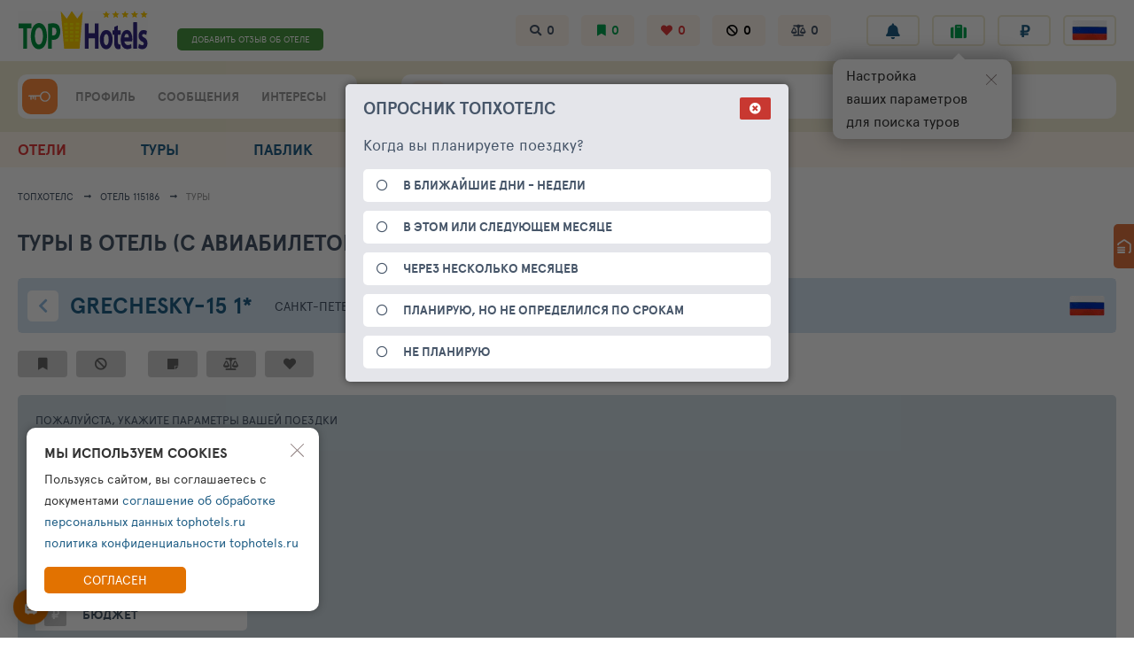

--- FILE ---
content_type: text/html; charset=UTF-8
request_url: https://tophotels.ru/hotel/al115186/tours?wf=menu-card
body_size: 23788
content:
<!DOCTYPE html><html class="no-js" lang="ru" style="overflow-y: scroll;">

<head>
  <meta charset="UTF-8">
<meta name="viewport" content="width=device-width, minimum-scale=1.0, maximum-scale=1.0">

<meta name="keywords" content="Отель Grechesky-15 1*, Россия, Санкт-Петербургский регион, Санкт-Петербург, цены, туры, описание, отзывы, фотографии.">
<meta name="description" content="Минимальные цены на номера и туры в отель Grechesky-15 1* (Россия, Санкт-Петербургский регион, Санкт-Петербург). Сравнивайте и выбирайте лучшее предложение для проживания от информационного рейтинга отелей - TopHotels.">

<meta name="yandex-verification" content="6ca630300df3363f">
<meta name="yandex-verification" content="aa3e960d9f3c2b55" />
<meta name="verify-v1" content="GPUHqXZvg3sLGrcUC77mHIeVwBgcWwo3fO2DJx6UXpI=">
<meta name="SKYPE_TOOLBAR" content="SKYPE_TOOLBAR_PARSER_COMPATIBLE">
<meta name="referrer" content="unsafe-url">

<link rel="preconnect" href="https://netlog.ru">

    <link rel="preconnect" href="https://travelpassport.ru">

<script>
    window.__tkv_uid_ = 0;
    window.__tkv_uid_specialization_ = 0;
</script>

<link rel="apple-touch-icon" href="/i/touch/57.ico">
<link rel="apple-touch-icon" sizes="114x114" href="/i/touch/114.ico">
<link rel="apple-touch-icon" sizes="120x120" href="/i/touch/120.ico">
<link rel="apple-touch-icon" sizes="144x144" href="/i/touch/144.ico">

<title>Туры в отель Grechesky-15 1* (Россия/Санкт-Петербургский регион/Санкт-Петербург). Цены на туры. Рейтинг отелей и гостиниц мира - TopHotels.</title>

            <script type="application/ld+json">{"@context":"http://schema.org","@type":"Hotel","name":"Grechesky-15 1*","photo":"https:https://tophotels.ru/icache/hotel_photos/1/669/115186/1176005_224x168.jpg","image":"https:https://tophotels.ru/icache/hotel_photos/1/669/115186/1176005_224x168.jpg","url":"/hotel/al115186","priceRange":"\u0422\u043e\u0447\u043d\u0443\u044e \u0441\u0442\u043e\u0438\u043c\u043e\u0441\u0442\u044c \u0441\u043c\u043e\u0442\u0440\u0438\u0442\u0435 \u043d\u0430 \u0441\u0430\u0439\u0442\u0435 \u0432 \u0440\u0430\u0437\u0434\u0435\u043b\u0435 \"\u041d\u043e\u043c\u0435\u0440\u0430\"","starRating":{"@type":"Rating","ratingValue":1},"hasMap":"https://www.google.com/maps?q=59.935905456,30.367668151","address":{"@type":"PostalAddress","streetAddress":"\u0420\u043e\u0441\u0441\u0438\u044f, 196191, \u0421\u0430\u043d\u043a\u0442-\u041f\u0435\u0442\u0435\u0440\u0431\u0443\u0440\u0433, \u0413\u0440\u0435\u0447\u0435\u0441\u043a\u0438\u0439 \u043f\u0440\u043e\u0441\u043f\u0435\u043a\u0442, \u0434. 15, \u043f\u043e\u043c. 17","addressLocality":"\u0420\u043e\u0441\u0441\u0438\u044f, 196191, \u0421\u0430\u043d\u043a\u0442-\u041f\u0435\u0442\u0435\u0440\u0431\u0443\u0440\u0433, \u0413\u0440\u0435\u0447\u0435\u0441\u043a\u0438\u0439 \u043f\u0440\u043e\u0441\u043f\u0435\u043a\u0442, \u0434. 15, \u043f\u043e\u043c. 17","addressCountry":"\u0420\u043e\u0441\u0441\u0438\u044f"},"telephone":"+78122746180"}</script>
    
<script type="importmap">
  {
    "imports": {
      "vue": "/js/vue.esm-browser.js",
      "vue-i18n": "/js/esm/vue-i18n.esm-browser.prod.js",
      "axios": "/js/esm/axios.min.js",
      "lsfwt": "/assets/ca36f795/lsfwt.es.js?v=1769064457"
    }
  }
</script>
  <script>
        window.userGeoIp = {"country_id":64,"resort_id":null,"city_id":5607};

    window.userData = null;

    window.__th_uip = '3.145.144.194';

    window.tiUserConf = { };
    window.tiUserConf.ticf_city_main = 1000;
    window.tiUserConf.ticf_country_main = 83;
    window.tiUserConf.ticf_defcur = 3;
    window.tiUserConf.ticf_defnf = 7;
    window.tiUserConf.ticf_defnt = 14;


    if (!window.lsfw) {
        window.lsfw = {};
    }

    if (!window.lsfw.conf) {
        window.lsfw.conf = {};
    }

    window.lsfw.conf = {"like":{"tours":[],"country":[],"city":[],"operator":[],"allocation":[]},"ignore":{"tours":[],"country":[],"city":[],"operator":[],"allocation":[]},"mark":{"allocation":[]},"compare":{"allocation":[]},"notes":{"allocation":[]}}; 
</script>

  <meta property="og:title" content="Туры в отель Grechesky-15 1* (Россия/Санкт-Петербургский регион/Санкт-Петербург). Цены на туры. Рейтинг отелей и гостиниц мира - TopHotels.">
<meta property="og:site_name" content="TopHotels - Рейтинг отелей и гостиниц мира">
<meta property="og:url" content="https://tophotels.ru/hotel/al115186/tours?wf=menu-card">
<meta property="og:type" content="website">
<meta property="fb:profile_id" content="411759065670959">
<meta property="og:locale" content="ru_RU">
<meta property="og:description" content="Минимальные цены на номера и туры в отель Grechesky-15 1* (Россия, Санкт-Петербургский регион, Санкт-Петербург). Сравнивайте и выбирайте лучшее предложение для проживания от информационного рейтинга отелей - TopHotels.">
<meta property="og:image" content="http://tophotels.ru/i/big-logo-968-508.png">
<meta property="twitter:card" content="summary">
<meta property="twitter:site" content="@TopHotels">
<meta property="twitter:creator" content="@TopHotels">
<meta property="twitter:title" content="Туры в отель Grechesky-15 1* (Россия/Санкт-Петербургский регион/Санкт-Петербург). Цены на туры. Р...">
<meta property="twitter:description" content="Минимальные цены на номера и туры в отель Grechesky-15 1* (Россия, Санкт-Петербургский регион, Санкт-Петербург). Сравнивайте и выбирайте лучшее предложение для проживания от информационного рейтинг...">
<meta property="twitter:image" content="https://tophotels.ru/i/big-logo-968-508.png">
<meta name="csrf-param" content="_csrf">
<meta name="csrf-token" content="1Gcbc7zUEhgrNWndkNMDo_ksjfG3gFtqDFCf6anLM-m8F2w31OdrTR56DLjWqmbzkmHClPDyGVhiYeWO84J12g==">

<link type="image/x-icon" href="/favicon-gold.ico" rel="icon">
<link type="image/x-icon" href="/favicon-gold.ico" rel="shortcut icon">
<link href="/assets/aa/af1baee6-9b2a706b.css" rel="stylesheet">
<link href="/assets/aa/fb8c2428-530e60f3.css" rel="stylesheet">
<link href="/css/pages/hotel/loyalty-pp.css" rel="stylesheet">
<link href="/css/booking-last-search.css" rel="stylesheet">
<link href="/assets/aa/6ad9de8d-e7ad2a31.css" rel="stylesheet">
<link href="/assets/aa/38e1f813-316cc696.css" rel="stylesheet">
<link href="/assets/aa/d43fdf20-a5428f2b.css" rel="stylesheet">
<link href="/assets/aa/2bb36d9c-1a3163a4.css" rel="stylesheet">
<link href="/assets/aa/538989f5-6856585d.css" rel="stylesheet">
<link href="/assets/aa/5c26a6c1-f4d2772e.css" rel="stylesheet">
<link href="/assets/aa/42d268cb-bb53c28b.css" rel="stylesheet">
<link href="/assets/aa/cc11ea41-e0b0da89.css" rel="stylesheet">
<link href="/assets/aa/cbc35f4d-8126b45b.css" rel="stylesheet">
<link href="/assets/aa/b486e82e-3cecc969.css" rel="stylesheet">
<link href="/assets/aa/2f2e7256-6e409bcb.css" rel="stylesheet">
<link href="/assets/aa/e2a70e6d-11e97159.css" rel="stylesheet">
<link href="/assets/aa/3a3bcded-44bc6012.css" rel="stylesheet">
<link href="/assets/aa/b7851c04-e36760a5.css" rel="stylesheet">
<link href="/assets/aa/558b7121-f4808251.css" rel="stylesheet"></head>



<body style="overflow-y: visible;">
  
  <div class="page " id="js-page-container">
    
<header class="header">
  <section class="header__top container">
    <button data-action="mobi-nav-menu" class="header__burger"><i></i><i></i><i></i></button>
    <a href="/" class="header__logo">
      <img src="/i/logo/header_logo__mobile.svg" width="150" height="45" style="height: 45px;">
    </a>
    
    <div class="header__fast-links">
                    <a href="/hotel/al115186/review/add" class="js-rev-btn header__fast-link "> ДОБАВИТЬ ОТЗЫВ ОБ ОТЕЛЕ </a>
          </div>

    <div class="header__subsections">
      <a target="_blank" href="/interests/hotel-views" class="js-menu-in header__subsection fas fa-search">
        <span class="hint hint--left hint--arr hint--arr-bottom">История поисков</span>
        <span data-item="history-count">0</span>
      </a>
      <a href="/interests/hotel-mark" class="js-menu-in header__subsection fas fa-bookmark green">
        <span class="hint hint--left hint--arr hint--arr-bottom">Избранные отели</span>
        <span data-item="mark-count">0</span>
      </a>
      <a target="_blank" href="/interests/hotels-fav" class="js-menu-in header__subsection fas fa-heart red">
        <span class="hint hint--left hint--arr hint--arr-bottom">Любимые отели</span>
        <span data-item="like-count">0</span>
      </a>
      <a target="_blank" href="/interests/hotel-ignore" class="js-menu-in header__subsection fas fa-ban black">
        <span class="hint hint--left hint--arr hint--arr-bottom">Отели в игноре</span>
        <span data-item="ignore-count">0</span>
      </a>
      <a target="_blank" href="/interests/hotels-compare" class="js-menu-in header__subsection fas fa-balance-scale">
        <span class="hint hint--left hint--arr hint--arr-bottom">Сравнение отелей</span>
        <span data-item="compare-count">0</span>
      </a>
    </div>

    <ul class="header__buttons">
      <li class="header__button-wrap hint-parent hide-1279">
        <span id="ppChumodanTgOpen" class="header__button fas fa-rss "></span>
        <span class="hint hint--left hint--arr hint--arr-bottom">Информационные каналы</span>
      </li>
      <li class="header__button-wrap hint-parent">
        <a href="/account/notifications/log" class="header__button fas fa-bell"></a>
        <span class="hint">Лента уведомлений</span>
      </li>
      <li class="header__button-wrap header__button-wrap--mobile">
        <span id="ppChumodanMainOpen" class="header__button fas fa-suitcase green"></span>
        <span class="hint">План поездок</span>
        <div id="appNotifyButton"></div>
      </li>
      <li class="header__button-wrap header__button-wrap--mobile"> 
        <button data-item="head-curr-label" data-action="currency-pp-show" class="header__button header__currency">
          ₽        </button>
        <div id="appCurrencySelect"></div>
      </li>
      <li class="header__button-wrap header__button-wrap--mobile">
        <button class="js-show-pp-all-lang header__button">
          <i class="lsfw-flag lsfw-flag--50w lsfw-flag-1"></i>
        </button>

        
<div id="ppLanguages" class="lsfw-popup-wrap lsfw-popup-wrap--sm-mobile lsfw-popup-wrap--top-95 hidden">
    <div class="lsfw-popup pp-lang">
        <div class="lsfw-popup__top">
            <div class="bth__ttl-h2 uppercase">Выберите язык</div>
            <i class="js-hide-pp-all-lang lsfw-popup__top-cross"></i>
        </div>
        <div class="lsfw-popup__new-scroll lsfw-popup__new-scroll--full lsfw-popup__white">
            <ul class="pp-lang__ul">
                                <li class="pp-lang__ul-li js-lang-change pp-lang__ul-li--active"
                    data-lang="ru">
                    <i class="lsfw-flag lsfw-flag--20w lsfw-flag-1"></i>
                    <span>Русский</span>
                </li>
                                <li class="pp-lang__ul-li js-lang-change "
                    data-lang="en">
                    <i class="lsfw-flag lsfw-flag--20w lsfw-flag-69"></i>
                    <span>English</span>
                </li>
                                <li class="pp-lang__ul-li js-lang-change "
                    data-lang="ua">
                    <i class="lsfw-flag lsfw-flag--20w lsfw-flag-114"></i>
                    <span>Українська</span>
                </li>
                            </ul>
        </div>
    </div>
</div>      </li>
    </ul>
  </section>

  <section class="header__bottom-wrap">
    <div class="header__bottom container">
      <div class="header__menu">
        <div class="header__user">
                      <a href="/auth/login?back=%2Fhotel%2Fal115186%2Ftours%3Fwf%3Dmenu-card" class=" header__user-ava header__key" style="display:block;"> </a>
                  </div>

                <div class="header__menu-links">
          <a href="/account" class="js-menu-in header__menu-link grey">ПРОФИЛЬ</a>
          <div class="relative">
            <a href="/account/messages" class="js-menu-in header__menu-link grey">СООБЩЕНИЯ</a>
                      </div>
          <a href="/interests" class="js-menu-in header__menu-link grey">ИНТЕРЕСЫ</a>
        </div>
      </div>
 
      
<div class="js-suggest-block header__search">
    <a href="/al/search"><i class="header__ul fas fa-list-ul"></i></a>
    
    <span class="js-open-suggest-new header__search-inp"></span>
    <div class="js-open-suggest-new header__search-lbl">
        <span class="hide-639">Введите отель, город или страну</span>
        <span class="show-639">Введите отель, город или страну</span>
    </div>
    <i class="hidden header__search-voice  fas fa-microphone"></i>
    <input type="hidden" class="js-header-search-field">
</div>

<section id="sggNewBlock" class="suggest-wrap" style="display: none;">
    <section class="suggest container">
        <div class="suggest__header">
            <div class="suggest__content">
                <input id="sggInpArea" autocomplete="off" class="suggest__input" placeholder="Введите название отеля, город или страну">
                <a href="/al/search" class="pointer bth__btn bth__btn--grey-dark bth__btn--28 m0">найти</a>
                <i class="js-open-suggest-new suggest__cross"></i>
            </div>
        </div>

        <div class="suggest__body">
            <div class="suggest__content">
                <ul class="suggest__tabs">
                    <li data-bb="0" data-action="sgg-go-bb" class="suggest__btn active">Все результаты</li>
                    <li data-bb="1" data-action="sgg-go-bb" class="suggest__btn">Отели</li>
                    <li data-bb="2" data-action="sgg-go-bb" class=" suggest__btn">Бренды</li>
                    <li data-bb="6" data-action="sgg-go-bb" class="suggest__btn">Районы и места</li>
                    <li data-bb="4" data-action="sgg-go-bb" class="suggest__btn">Города</li>
                    <li data-bb="5" data-action="sgg-go-bb" class="suggest__btn">Регионы</li>
                    <li data-bb="3" data-action="sgg-go-bb" class="suggest__btn">Страны</li>
                </ul>

                <div id="sggItems">

                </div>
            </div>
        </div>

        <div class="suggest__footer">
            <div class="suggest__content">
                <a id="sggSearchGo" href="/al/search" class="suggest__btn suggest__btn--blue ">Смотреть все совпадения</a>
                <a href="/al/search" class="suggest__btn suggest__btn--blue " style="display: none">смотреть больше</a>
                <button class="js-open-suggest-new  suggest__btn suggest__btn--red">Закрыть</button>
            </div>
        </div>
    </section>
</section>
 
    </div>
  </section>
</header>    
<div data-id="navMenu" class="menu">
  <nav class="container">
    <div data-id="navMenu" style="display: none" class="show-1023 w100p">
              
<div data-action="mobi-nav-menu-hide" class="menu__extra-hotel w100p active">
    <span class="menu__extra-ttl-cut">Grechesky-15</span>
    1*</div>

<nav class="sidebar w100p">
            <div class="sidebar__item active">
                            <a href="/hotel/al115186" class="sidebar__link  active"
                                                        >ИНФОРМАЦИЯ ОБ ОТЕЛЕ</a>
                            <a href="/al/115186/infrastructure" class="sidebar__link "
                                                        >ИНФРАСТРУКТУРА</a>
                            <a href="/hotel/al115186/service" class="sidebar__link "
                                                        >УСЛУГИ И СЕРВИСЫ</a>
                            <a href="/hotel/al115186/media" class="sidebar__link "
                                                        >ФОТО И ВИДЕО</a>
                    </div>
            <div class="sidebar__item bg-light-green">
                            <a href="/hotel/al115186/news" class="sidebar__link "
                                                        >ПУБЛИКАЦИИ ОТЕЛЬЕРА</a>
                    </div>
            <div class="sidebar__item ">
                            <a href="/al/115186/tours?wf=menu-card" class="sidebar__link grey"
                     onclick="netlogAPI.counter(32776, _nlstat_uid, &#039;event&#039;, { al: _nlstat_allocation })"                     data-item="go-to-tours"                >ТУРЫ (С АВИАБИЛЕТОМ)</a>
                            <a href="/al/115186/rooms" class="sidebar__link "
                     onclick="netlogAPI.counter(32777, _nlstat_uid, &#039;event&#039;, { al: _nlstat_allocation })"                                    >БРОНИРОВАНИЕ НОМЕРА</a>
                            <a href="/hotel/al115186/transfers" class="sidebar__link "
                     onclick="netlogAPI.counter(32778, _nlstat_uid, &#039;event&#039;, { al: _nlstat_allocation })"                                    >ТРАНСФЕР ОТ АЭРОПОРТА</a>
                            <a href="/hotel/al115186/loyalty?tab=lpp" class="sidebar__link grey999"
                                                        >КОМПЛИМЕНТЫ ПРИ ЗАЕЗДЕ</a>
                    </div>
            <div class="sidebar__item ">
                            <a href="/al/115186/avia?wf=menu-card" class="sidebar__link  "
                                                        >АВИАБИЛЕТЫ</a>
                    </div>
            <div class="sidebar__item ">
                            <a href="/hotel/al115186/reviews" class="sidebar__link "
                                                        >ОТЗЫВЫ И ОЦЕНКИ</a>
                            <a href="/hotel/al115186/questions" class="sidebar__link "
                                                        >ВОПРОСЫ ОБ ОТЕЛЕ</a>
                            <a href="/hotel/al115186/group" class="sidebar__link "
                                                        >ПОДПИСЧИКИ И ГОСТИ</a>
                    </div>
            <div class="sidebar__item bg-light-orange">
                            <a href="/hotel/al115186/around" class="sidebar__link "
                                                        >МЕСТА РЯДОМ</a>
                    </div>
    </nav>

          </div>

    <b class="menu__extra-ttl show-1023">НАВИГАЦИЯ ПО ПРОЕКТУ</b>

    <div class="menu__row show-1023">
      <a href="/account" class="js-menu-in menu__link">
        <i class="fas fa-user-circle"></i>
        <span>ПРОФИЛЬ</span>
      </a>

      <a href="/account/messages" class="js-menu-in menu__link">
        <i class="fas fa-comments"></i>
        <span>СООБЩЕНИЯ</span>
      </a>

      <a href="/interests" class="js-menu-in menu__link">
        <i class="fas fa-bookmark"></i>
        <span>ИНТЕРЕСЫ</span>
      </a> 

      <a href="/add-review" class="js-menu-in menu__link menu__link--big-w100p">
        <i class="fas fa-pencil-alt"></i>
        <span>ДОБАВИТЬ ОТЗЫВ ОБ ОТЕЛЕ</span>
      </a> 
    </div>

    <div class="menu__row">

      <a data-nav="/al" data-item="nav-extra-menu" href="/al" class="js-nav menu__link ">
        <i class="fas fa-hotel"></i>
        ОТЕЛИ      </a>

      <a data-nav="/tours" href="/tours" class="js-nav menu__link ">
        <i class="fas fa-briefcase"></i>
        ТУРЫ      </a>

      <a data-nav="/public" data-item="nav-extra-menu" href="/public" class="js-nav menu__link ">
        <i class="fas fa-hotel"></i>
        ПАБЛИК      </a>

      <a data-nav="/club" data-action="club-menu" href="/club" class="js-nav menu__link ">
        <i class="fas fa-users"></i>
        <span class="hide-1279">КЛУБ ТОПХОТЕЛС</span>
        <span class="show-1279">КЛУБ ТХ</span>
      </a> 

      <a data-nav="/order" href="/order" class="js-nav menu__link ">
        <i class="fas fa-compass"></i>
        ПОДБОР ОТДЫХА      </a>

      <div class="show-1023 menu__extra" style="display:none !important">
        <b class="menu__extra-ttl">разделы Клуба ТопХотелс</b>
        <a href="/club" class="menu__extra-link">Лента клуба </a>
        <a href="/club/hotline" class="menu__extra-link">Все сообщения отелей </a>
        <a href="/club/communities" class="menu__extra-link">Сообщества отелей </a>
        <a href="/club/who-where-when" class="menu__extra-link">Кто где когда </a>
        <b class="menu__extra-ttl">Рейтинги отелей</b>
        <a href="/club/ratings" class="menu__extra-link">Рейтинги и номинации </a>
        <b class="menu__extra-ttl">Участники</b>
        <a href="/club/user/travelers" class="menu__extra-link">Путешественники </a>
        <a href="/club/user/touragents" class="menu__extra-link">ПРО Турагенты </a>
        <a href="/club/user/guides" class="menu__extra-link">Гиды </a>
        <a href="/club/user/hoteliers" class="menu__extra-link">Отельеры </a>
        <i onclick="$(this).parent().attr('style','display: none !important');" class="menu__extra-cross"></i>
      </div>
    </div>

    <div class="show-1023"> 
      <div class="menu__row"> 
        <a href="/" class="js-nav menu__link menu__link--crown"> ГЛАВНАЯ</a>
        <a href="/info" class="menu__link"><i class="fas fa-info-circle"></i> О ТОПХОТЕЛС</a>
        <a href="/feedback" class="menu__link"><i class="fas fa-envelope"></i> СВЯЗЬ</a> 
      </div>
      <button data-action="mobi-nav-menu-hide" class="bth__btn bth__btn--grey-dark">Закрыть меню</button>
    </div>
  </nav>
</div>
    
    
          <script type="application/ld+json">
    {
        "@context": "https://schema.org",
        "@type": "BreadcrumbList",
        "itemListElement": [{"@type":"ListItem","position":1,"item":{"@id":"\/","name":"\u0422\u043e\u043f\u0425\u043e\u0442\u0435\u043b\u0441","url":"\/"}},{"@type":"ListItem","position":2,"item":{"@id":"\/hotel\/al115186","name":"\u041e\u0442\u0435\u043b\u044c 115186","url":"\/hotel\/al115186"}},{"@type":"ListItem","position":3,"item":{"@id":null,"name":"\u0422\u0443\u0440\u044b","url":null}}]    }
</script>

<nav class="breadcrumbs js-start-fixed-block">
    <div class="container">
        <a class="breadcrumbs__link hide-639" href="/">ТопХотелс</a> <a class="breadcrumbs__link " href="/hotel/al115186">Отель 115186</a> <span class="breadcrumbs__link ">Туры</span>     </div>
</nav>

    
    <main id="container" class="container panel">
      
      
<script>
    window.alHDict = {"id":115186,"photo":"https:\/\/tophotels.ru\/icache\/hotel_photos\/1\/669\/115186\/1176005_740x550.jpg","statRate":0,"name":"Grechesky-15","catName":"1*","geoParts":{"20":"\u0421\u0430\u043d\u043a\u0442-\u041f\u0435\u0442\u0435\u0440\u0431\u0443\u0440\u0433"},"country":"\u0420\u043e\u0441\u0441\u0438\u044f","type_name":"\u041e\u0442\u0435\u043b\u044c\u043d\u044b\u0439 \u0445\u043e\u0441\u0442\u0435\u043b ","place":"\u0413\u043e\u0440\u043e\u0434\u0441\u043a\u043e\u0439,\u0431\u043b\u0438\u0437\u043a\u043e \u043a \u0446\u0435\u043d\u0442\u0440\u0443"};

  window.alHInfo = {"lat":0,"lng":0,"allocRatesSize":0};

  window.isTourAgent = false;
  window.isOperatorDisabled = false;
  window.isOperatorEnabled = true;
  window.isOperatorDisabled = !window.isOperatorEnabled;
  window.isOperatorLinkEnabled = false;
  window.isOrderEnabled = true;

  window._is_inr_r = 0;
  window.__tkv_uid_ = 0;
  window.__tkv_uid_specialization_ = 0;
  window.__tkv_currency_id = 3;
  window.tiUserConf = {};
  window.mytourConfig = {
    defaultCity: 1000,
    defaultCountry: 1,
    defaultDeparture: '2026-02-02',
    defaultNightFrom: 7,
    defaultNightTo: 14  };
  window.tiUserConf.ticf_city_main = window.mytourConfig.defaultCity;
  window.tiUserConf.ticf_country_main = window.mytourConfig.defaultCountry;
  window.tiUserConf.ticf_defcur = window.__tkv_currency_id;
  window.tiUserConf.ticf_defnf = window.mytourConfig.defaultNightFrom;
  window.tiUserConf.ticf_defnt = window.mytourConfig.defaultNightTo;

  window._nlstat_country = 1;
  window._nlstat_geo = 669;
  window._nlstat_geoMain = 669;
  window._nlstat_cat = 6;
  window._nlstat_allocation = 115186;

  if (!window.lsfw) {
    window.lsfw = {};
  }

  if (!window.lsfw.conf) {
    window.lsfw.conf = {};
  }

  window.lsfw.conf = {"like":{"tours":[],"country":[],"city":[],"operator":[],"allocation":[]},"ignore":{"tours":[],"country":[],"city":[],"operator":[],"allocation":[]},"mark":{"allocation":[]},"compare":{"allocation":[]},"notes":{"allocation":[]}};

  if (!window.lsfw.conf.user) {
    window.lsfw.conf.user = {};
  }

  window.window.userData ? window.userData.id : 0;

  lsfw.conf.user = {
    id: 0,
    city: 1000,
    name: "",
    phone: "",
    email: ""  };

  lsfw.conf.like = {
    tours: []
  };

  var isSearchStarted = true;
  var bthRooms = null;
  var search = null;
  var ear = null;
  var searchTemplRender = null;
  var pagerTours;
  var pagerToursPageId = 1;
  var __drawPcResultSimple = 'drawPcResultSimple2';
  var __allocation = [115186];

  var _tkv_req = {};
  _tkv_req.al = [115186];
  var _hotel_id = 115186;
  window.alId = 115186;
  var _hotel_meals = [];
  var countryId = 1;
  var _hotel_country = 1;
  var _hotel_name = "Grechesky-15 1* \/ \u0420\u043e\u0441\u0441\u0438\u044f \/ \u0421\u0430\u043d\u043a\u0442-\u041f\u0435\u0442\u0435\u0440\u0431\u0443\u0440\u0433\u0441\u043a\u0438\u0439 \u0440\u0435\u0433\u0438\u043e\u043d \/ \u0421\u0430\u043d\u043a\u0442-\u041f\u0435\u0442\u0435\u0440\u0431\u0443\u0440\u0433";
  var _bthAllocationBkId = null;
  var isSafari = navigator.vendor && navigator.vendor.indexOf('Apple') > -1 && navigator.userAgent && !navigator.userAgent.match('CriOS');
  var __internal = false;
  var __tkv_currency_id = 3;

  var hasRequest = true;
  var _bthAuthUserId = (window.userData ? window.userData.id : 0);
  var __logKey = "AAAAAA";
  var searchMod = null;
  var isVPN = false;
  window.isOperatorDisabled = false;
  window.isProVersion = true;

  var PAGE_MESSAGES_LOCALIZED = {
    FUNCTION_AVAILABLE_ONLY_AUTH: 'Функционал доступен только авторизованным пользователям' +
      '<br><a href="/auth/login?back=https://new.tophotels.ru/hotel/al115186/tours?wf=menu-card">Авторизоваться</a>'
  };

  window.getTixSearchRequest = function() {
    return lsfw.pages.hotelProfile.req;
  };
</script>


<style>
  .flex {
    display: flex !important;
  }

  .visible-on-750px {
    display: inline-block !important;
  }

  @media (min-width: 750px) {
    .visible-on-750px {
      display: none !important;
    }
  }

  .min-price-tbl__price {
    padding: 8px 5px;
    min-width: 99px;
  }

  .bth__btn--green-countr {
    border-color: #087135 !important;
    color: #087135 !important;
    background: white !important;
  }

  .bth__btn--green-countr:hover {
    border-color: #099e49 !important;
    color: white !important;
    background: #099e49 !important;
  }

  .fixed-order-pp-btn .bth__btn {
    margin: 0 auto;
  }

  .fixed-order-pp-btn {
    position: fixed;
    z-index: 2;
    bottom: 0;
    width: 100%;
  }

  @media (max-width: 1024px) {
    .fixed-btn-bottom {
      display: none;
    }

    .fixed-order-pp-btn {
      display: block !important;
    }
  }

  @media (min-width: 1024px) {
    .fixed-btn-bottom {
      display: block;
    }

    .fixed-order-pp-btn {
      display: none !important;
    }
  }

  .btn-green {
    background-color: #087135 !important;
    border-color: #087135 !important;
    color: white !important
  }

  .btn-green:hover {
    background-color: #099e49 !important;
    border-color: #099e49 !important;
    color: white !important
  }

  .booking-room-controls {
    box-sizing: border-box;
    position: relative;
    padding: 15px;
    background: #e4e5ea;
  }

  .mfp-container {
    width: 1100px;
    left: calc(50% - 550px);
  }

  .mfp-container:before {
    height: 0 !important;
  }

  .filter-pp__ttl2 {
    color: #475669;
    font-family: 'apercu_pro', sans-serif;
  }

  .filter-pp__top {
    position: relative;
    background: #e4e5ea;
    padding: 10px;
    font-size: 24px;
  }

  .filter-pp__mdl--white {
    background: #fff;
    padding: 10px;
    font-size: 14px;
  }

  .filter-pp__mdl {
    max-height: 80vh !important;
  }

  .filter-modal-close {
    width: 32px;
    height: 32px;
    position: absolute;
    right: 15px;
    background-image: url(/i/close-16.png);
    background-repeat: no-repeat;
    background-position: center;
    cursor: pointer;
  }

  @media screen and (max-width: 1100px) {
    .mfp-container {
      width: 100% !important;
      left: 0 !important;
      right: 0 !important;
      top: 0 !important;
      bottom: 0 !important;
    }
  }

  .lsfw-popup.lsfw-popup--95w .lsfw-popup__scroll-mobile.lsfw-popup__grey .filter-pp {
    width: 100% !important;
    max-width: 100% !important;
    margin: 0 !important;
    box-shadow: none !important;
    border: 0 !important;
    -webkit-box-shadow: none !important;
  }

  .w35px {
    width: 35px !important;
  }

  .lsfw-tutorial-item.lsfw-tutorial-item--sm .lsfw-tutorial-item__icon {
    line-height: 11px !important;
  }
</style> 

<div id="__lsfwttxcaches"></div>
<div id="__lsfwttxengine"></div>

<section id="btnOrderTourPc" class="js-fixed-btn topline-fixed-button hidden">
  <div class="container">
    <a href="/" class="topline-fixed-button__bb hide-1023">
      <img width="16" height="16" src="https://tophotels.ru/csstx/i/crown-yellow.svg">
    </a>
    <button class="js-review-fixed-menu-click bth__btn bth__btn--28 bth__btn--27w bth__btn--blue show1023 fz14">
      <i class="fas fa-bars"></i>
    </button>
    <nav id="flyNav" class="breadcrumbs"> 
      <a class="breadcrumbs__link" href="/hotel/al115186">
        Отель 115186      </a>
      <a class="breadcrumbs__link" href="/al/115186/tours">
        Туры
      </a>
    </nav>
    <a href="#container" class="js-anchor-link topline-fixed-button__up fas fa-angle-up"></a>
  </div>
</section>

<h2 class="bth__ttl-h1 mb20 ">Туры в отель <span class="hide-374">(с авиабилетом)</span> <span class="show-374">(с а/б)</span> </h2>


<script>
    window.uAl_wasInHotel = null;
    window.uAl_isSubscribed = false;
    window.uAl_subscribedType = null;
</script>


<section class="topline-hotel ">
    <div class="topline-hotel__head">
                    <a href="/al/115186/navigator" class="topline-hotel__icon fas fa-chevron-left"></a>
                
        <a class="bth__ttl-h1" href="/hotel/al115186">        <h1><span class="topline-hotel__cut">Grechesky-15</span> 1*        </h1>
                </a>        <div class="topline-hotel__location no-scrollbar">
            <a target="_blank" href="/country/1" class="lsfw-flag lsfw-flag--50w lsfw-flag-1">
                <span class="hint hint--tm40">Россия</span>
            </a>

                            <a target="_blank" href="/resort/669" class="topline-hotel__city super-grey">
                    Санкт-Петербург                </a>
                    </div>
    </div>
</section>





<section id="apphaWhBtns" class="hotel-actions" >
  <button class="js-action js-del-ban hotel-action   fas fa-bookmark ">
    <span class="hint">Добавить отель в избранное</span>
  </button>

  <button data-action="ignore" class="js-lsfw-popup js-action hotel-action   fas fa-ban  mr70 ">
    <span class="hint">Добавить отель в игнор</span>
  </button>

  <button id="pp-subs" class="js-lsfw-popup js-del-ban js-action hotel-action   fas fa-rss">
    <span class="hint">Подписка</span>
  </button>

  <button id="pp-note" class="js-lsfw-popup js-action js-del-ban hotel-action   fas fa-pencil-alt">
    <span class="hint">Написать заметку</span>
  </button>

  <button data-action="compare" class="hotel-action   fas fa-balance-scale  ">
    <span class="hint">Добавить отель в сравнение</span>
  </button>

  <div class="hotel-actions__hearts ">
    <button class="js-hearts-rate   hotel-action ">
      <i data-action="like-power" class="js-heart js-del-ban fas fa-heart "></i>
      <i data-action="like-power" class="js-heart js-del-ban fas fa-heart "></i>
      <i data-action="like-power" class="js-heart js-del-ban fas fa-heart "></i>
      <i data-action="like-power" class="js-heart js-del-ban fas fa-heart "></i>
      <i data-action="like-power" class="js-heart js-del-ban fas fa-heart "></i>
      <span class="hint">Добавить отель в любимые</span>
    </button>
  </div>
</section>  


<div>
  <div id="hotelSearchFilter"></div>
<div id="loadingForm" class="lsfw-search-tours mt10">
  <section class="lsfw-order no-select-text">
    <div class="tour-selection-wrap tour-selection-wrap--loader">
      <div class="tour-selection-wrap-in fz13 mb15 ">
        <span class="hide-1023">ПОЖАЛУЙСТА,</span> УКАЖИТЕ ПАРАМЕТРЫ <span class="hide-1023">ВАШЕЙ</span>
        ПОЕЗДКИ
      </div>

      <fieldset class="tour-selection-wrap-in tour-selection-wrap-flex ">
        <div id="lsfcity" class="tour-selection-field tour-selection-field--20p lsfw-order__city">
          <div class="js-show-lsfw-form-control  pointer relative">
            <i class="tour-selection-field__icon40 fas fa-plane-departure"></i>
            <div class="bth__inp-block">
              <span class="bth__inp">Санкт-Петербург</span>
            </div>
          </div>
        </div>

        <div id="lsfdate" class="tour-selection-field tour-selection-field--20p lsfw-order__date">
          <div class="js-show-lsfw-form-control  pointer relative">
            <i class="tour-selection-field__icon40 fas fa-calendar-alt"></i>
            <div class="bth__inp-block">
              <span class="bth__inp">Период дат вылетов</span>
            </div>
          </div>
        </div>

        <div id="lsfnight" class="tour-selection-field tour-selection-field--20p lsfw-order__night">
          <div class="js-show-lsfw-form-control  pointer relative">
            <i class="tour-selection-field__icon40 fas fa-bed"></i>
            <div class="bth__inp-block">
              <span class="bth__inp  uppercase">Пребывание</span>
            </div>
          </div>
        </div>

        <div id="lsfppl" class="tour-selection-field tour-selection-field--20p lsfw-order__guest ">
          <div class="js-show-lsfw-form-control  pointer relative">
            <i class="tour-selection-field__icon40 fas fa-users"></i>
            <div class="bth__inp-block">
              <div class="bth__inp">Человек в номере</div>
            </div>
          </div>
        </div>

        <div id="lsfprc" class="tour-selection-field tour-selection-field--20p lsfw-order__price">
          <div class="js-show-lsfw-form-control  pointer relative">
            <b class="tour-selection-field__icon40"> ₽</b>
            <div class="bth__inp-block">
              <span class="bth__inp  uppercase ">Ваш бюджет</span>
            </div>
          </div>
        </div>
      </fieldset>

      <fieldset class="tour-selection-wrap-in tour-selection-wrap-flex ">
        <div id="lsfroom" class="tour-selection-field tour-selection-field--20p  lsfw-order__view">
          <div class="js-show-lsfw-form-control relative pointer">
            <i class="tour-selection-field__icon40 fas fa-mountain"></i>
            <div class="bth__inp-block">
              <div class="bth__inp">Тип и вид из номера</div>
            </div>
          </div>
        </div>

        <div id="lsfmeal" class="tour-selection-field tour-selection-field--20p lsfw-order__eat">
          <div class="js-show-lsfw-form-control  pointer relative">
            <i class="tour-selection-field__icon40 fas fa-utensils"></i>
            <div class="bth__inp-block">
              <span class="bth__inp">Питание</span>
            </div>
          </div>
        </div>

        <div id="lsfoperator" class="tour-selection-field tour-selection-field--20p lsfw-order__to">
          <div class="js-show-lsfw-form-control relative pointer">
            <i class="tour-selection-field__icon40 fas fa-user-tie"></i>
            <div class="bth__inp-block">
              <span class="bth__inp  uppercase">Туроператоры</span>
            </div>
          </div>
        </div>

        <div id="lsfsettings" class="tour-selection-field tour-selection-field--40p lsfw-order__to">
          <div class="js-show-lsfw-form-control relative pointer">
            <i class="tour-selection-field__icon40 fas fa-cog"></i>
            <div class="bth__inp-block">
              <span class="bth__inp  uppercase">Настройки поиска</span>
            </div>
          </div>
        </div>
      </fieldset>
    </div>

    <div class="lsfw-search-tours__btns">  
      <button class="bth__btn bth__btn--lower bth__loader bth__btn--320 bth__btn--bardo"> 
        НАЧАТЬ ПОИСК ЦЕН <span class="hide-767">НА ТУРЫ</span> 
        
        <div class="bth__loader-spin">
          <i class="fas fa-circle"></i>
          <i class="fas fa-circle"></i>
          <i class="fas fa-circle"></i>
        </div>
        
        <span id="btnMtSearch" class="bth__btn-link"></span>
        <span id="btnMtSearchNT" class="bth__btn-link-r fas fa-external-link-alt" style="display: none;"></span>
      </button>

      <button id="btnMtSave" class="js-lsfw-popup bth__btn bth__btn--lower bth__btn--50 bth__btn--grey-fill-hov-orange  hint-parent ">
        <i class="fas fa-save"></i>
        <span class="hint hint--left hint--top">Сохранить фильтры</span>
      </button>

      <button onclick="location.href=location.pathname" class="bth__btn bth__btn--lower bth__btn--50 bth__btn--grey-fill-hov-orange  hint-parent ">
        <i class="fas fa-sync-alt"></i>
        <span class="hint hint--left hint--top">Сбросить фильтры</span>
      </button>
    </div>
  </section>
</div>
  <div id="lsapp"></div>
  <div class="bth__uper-links">
    <a href="/hotel/al115186" class="bth__uper-link  fz18">
      <span class="mr5">ПЕРЕЙТИ В ОПИСАНИЕ ОТЕЛЯ</span>
      <i class="fas fa-arrow-right  "></i>
    </a>

    <a href="/hotel/al115186/transfers" class="bth__uper-link  fz18">
      <span class="mr5">трансфер до отеля</span>
      <i class="fas fa-arrow-right  "></i>
    </a>

        <a href="/th/hotel/avia" class="bth__uper-link grey  fz18">
      <span class="mr5">Авиабилеты по направлению</span>
      <i class="fas fa-arrow-right  "></i>
    </a>
    
    <a href="/al/115186/rooms" class="bth__uper-link  fz18">
      <span class="mr5">ЦЕНЫ НА НОМЕРА</span>
      <i class="fas fa-arrow-right  "></i>
    </a>
  </div>
</div>



 
<section id="ppLegalBlock" class="lsfw-popup-wrap lsfw-popup-wrap--top-20 lsfw-popup-wrap--sm-mobile" style="display: none;">
    <div class="lsfw-popup lsfw-popup--500">
        <div class="lsfw-popup__top no-border">
            <h4 class="bth__ttl-h2">Правила пользования </h4>
            <i data-action="ppLegalBlock-Hide" class="lsfw-popup__btn-cross fas fa-times-circle"></i>
        </div>

        <div class="lsfw-popup__grey lsfw-popup__new-scroll lsfw-popup__new-scroll--215 pt0 ">
            <section class="lsfw-rules">
                                                <div class="lsfw-rule active">
                    <div class="lsfw-rule__ttl">СОГЛАШЕНИЕ ОБ ОБРАБОТКЕ ПЕРСОНАЛЬНЫХ ДАННЫХ tophotels.ru</div>
                    <article class="lsfw-rule__txt  lsfw-popup__new-scroll">
                        <p class="texts-block__txt">Настоящим я предоставляю согласие на обработку ООО «Туристические административные системы» (ИНН 7705870599, ОГРН 1137746962066 , юридический адрес: 115093, г. Москва,1-й Щипковский пер., д. 1) моих персональных данных и подтверждаю, что, давая такое согласие, я действую своей волей и в своем интересе. В соответствии с Федеральным законом от 27.07.2006 г. № 152-ФЗ «О персональных данных» я согласен предоставить информацию, относящуюся к моей личности: мои фамилия, имя, отчество, адрес регистрации, должность, контактный телефон, адрес электронной почты, паспортные данные и иную информацию. Либо, если я являюсь законным представителем юридического лица, я согласен предоставить информацию, относящуюся к реквизитам юридического лица: наименование, юридический адрес, виды деятельности, наименование и ФИО исполнительного органа. В случае предоставления персональных данных третьих лиц, я подтверждаю, что мною получено согласие третьих лиц, в интересах которых я действую, на обработку их персональных данных, в том числе: сбор, систематизация, накопление, хранение, уточнение (обновление или изменение), использование, распространение (в том числе, передача), обезличивание, блокирование, уничтожение, а также осуществление любых иных действий с персональными данными в соответствии с действующим законодательством Российской Федерации.</p><br />
<p class="texts-block__txt">Согласие на обработку персональных данных дается мною в целях получения услуг, оказываемых ООО «Туристические административные системы» и посредством веб-сайта <a href="https://tophotels.ru">tophotels.ru</a>.</p><br />
<p class="texts-block__txt">Я выражаю свое согласие на осуществление со всеми указанными персональными данными следующих действий: сбор, систематизация, накопление, хранение, уточнение (обновление или изменение), использование, распространение (в том числе, передача), обезличивание, блокирование, уничтожение, а также осуществление любых иных действий с персональными и иными данными в соответствии с действующим законодательством Российской Федерации. Обработка данных может осуществляться как с использованием средств автоматизации, так и без их использования (при неавтоматической обработке).</p><br />
<p class="texts-block__txt">При обработке персональных и иных данных ООО «Туристические административные системы» не ограничено в применении способов их обработки.</p><br />
<p class="texts-block__txt">Настоящим я признаю и подтверждаю, что в случае необходимости ООО «Туристические административные системы» вправе предоставлять мои персональные данные для достижения указанных выше целей третьим лицам, в том числе и при привлечении третьих лиц к оказанию услуг в указанных целях. Такие третьи лица имеют право на обработку персональных данных на основании настоящего согласия и на оповещение меня о тарифах на услуги, специальных акциях и предложениях веб-сайта <a href="https://tophotels.ru">tophotels.ru</a>. Информирование осуществляется посредством телефонной связи и/или электронной почты.</p><br />
<p class="texts-block__txt">Я осознаю, что нажимая функциональную кнопку с примечанием вида: &quot;нажимая вышерасположенную кнопку, я принимаю ......&quot; я выражаю свое письменное согласие с условиями, описанными ранее.</p>                    </article>
                </div>
                                <div class="lsfw-rule ">
                    <div class="lsfw-rule__ttl">ПОЛИТИКА КОНФИДЕНЦИАЛЬНОСТИ tophotels.ru</div>
                    <article class="lsfw-rule__txt  lsfw-popup__new-scroll">
                        <p class="texts-block__txt">Ниже приведена Политика конфиденциальности веб-сайта <a href="https://tophotels.ru">tophotels.ru</a>, которая распространяется на все персональные и иные данные, предоставляемые или получаемые Обществом с ограниченной ответственностью ООО «Туристические административные системы» (далее - “Компания”) посредством настоящего веб-сайта. Компания придает большое значение сохранению конфиденциальности Ваших персональных и иных данных. Компания прилагает все усилия для обеспечения безопасности и конфиденциальности Ваших персональных и иных данных. Ознакомьтесь с Политикой конфиденциальности, чтобы узнать больше о применяемых Компанией методах обеспечения конфиденциальности. Если Вы не согласны с нижеизложенной Политикой конфиденциальности, то просим Вас воздержаться от использования веб-сайта <a href="https://tophotels.ru">tophotels.ru</a>.</p><br />
<p class="texts-block__txt">1. Сбор данных Компания собирает и хранит все персональные и иные данные, которые Вы вводите на веб-сайте <a href="https://tophotels.ru">tophotels.ru</a>. Эти данные включают сведения, которые позволяют Вас идентифицировать, включая Ваше имя и фамилию, номер телефона, адрес почты и электронной почты, паспортные данные, а также платежные реквизиты (например, номер кредитной карты, имя владельца и срок действия карты) и иную информацию. Указанные сведений являются необходимыми для целей получения услуг, оказываемых на и посредством веб-сайта <a href="https://tophotels.ru">tophotels.ru</a>, Вашей регистрации на веб-сайте <a href="https://tophotels.ru">tophotels.ru</a>, а также для того, чтобы задать вопрос или совершить иные действия на веб-сайте <a href="https://tophotels.ru">tophotels.ru</a>. Когда Вы осуществляете действия на веб-сайте <a href="https://tophotels.ru">tophotels.ru</a> от имени третьего лица, Компания просит Вас предоставить персональные данные. Прежде чем предоставить персональные данные третьих лиц Вы должны получить их согласие, так как просмотр или изменение их данных будет возможно только в Личном кабинете через Вашу учетную запись. Компания автоматически получает и сохраняет определенную информацию о Вашем компьютере при посещении веб-сайта <a href="https://tophotels.ru">tophotels.ru</a>. Компания определяет Ваш IP-адрес, тип браузера, а также веб-сайт, с которого Вы перешли на веб-сайт <a href="https://tophotels.ru">tophotels.ru</a>. Данная информация не всегда может быть использована для Вашей идентификации. Компания также может собирать данные о Вашей онлайн-активности, например, о просмотренных страницах и информации. Компания может периодически законным образом получать Ваши персональные и иные данные от Партнеров и из независимых сторонних источников. При посещении Вами сторонних сайтов через веб-сайт <a href="https://tophotels.ru">tophotels.ru</a>, Компания также может получать определенную информацию, предоставляемую Вами этим сайтам.</p><br />
<p class="texts-block__txt">2. Использование данных Компания использует персональные и иные данные о Вас с Вашего согласия в следующих целях: - для оказания услуг в соответствии с заключенным договором и/или условиями пользования ресурсом; - для работы с Вашей учетной записью, включая отправку уведомлений; - для связи с Вами; - при ответах на Ваши вопросы и комментарии; - для оценки заинтересованности в наших услугах и веб-сайте <a href="https://tophotels.ru">tophotels.ru</a> и повышения их качества; - для выявления и предотвращения мошенничества и/или других незаконных действий; - для обеспечения выполнения своих обязательств перед Вами; в иных целях, о которых Вам будет сообщено при сборе данных.</p><br />
<p class="texts-block__txt">3. Передача данных При определенных условиях и с Вашего согласия Компания может передавать Ваши персональные и иные данные третьим лицам для выявления и предотвращение мошенничества. Компания может уполномочить третьих лиц собирать данные от имени Компании, включая информацию, необходимую для работы некоторых функций веб-сайта <a href="https://tophotels.ru">tophotels.ru</a>. Третьи лица могут собирать только те сведения, которые необходимы для выполнения их функций, при этом им запрещено передавать полученные данные или использовать в иных целях. От них также требуется использовать те же методы защиты данных, которых придерживается Компания.</p><br />
<p class="texts-block__txt">4. Разглашение данных Компания может разглашать Ваши персональные и иные данные в следующих случаях: - при вызове в судебные инстанции, по решению суда, а также в целях сохранения законных прав и защиты Компаний от претензий и судебных исков или в иных случаях, когда того требует законодательство Российской Федерации; - если Компания полагает разумным предотвращение или какие-либо меры, направленные против незаконных действий в отношений Компаний; для защиты прав или безопасности Компании, веб-сайта <a href="https://tophotels.ru">tophotels.ru</a>, пользователей данного веб-сайта, а также в соответствии с Положениями и условиями использования веб-сайта <a href="https://tophotels.ru">tophotels.ru</a>; - если веб-сайт <a href="https://tophotels.ru">tophotels.ru</a> будет приобретен или станет частью другой компании. В данном случае Компания направит Вам соответствующее уведомление на адрес электронной почты, указанный Вами при регистрации на настоящем веб-сайте, прежде чем другая Политика конфиденциальности вступит в силу по отношению к Вашим персональным и иным данным. За исключением перечисленных выше случаев, Вы будете поставлены в известность при разглашении Ваших персональных и иных данных третьим лицам и Вам будет предоставлена возможность предотвратить такое разглашение.</p><br />
<p class="texts-block__txt">5. Файлы сookies Файлы cookies - это небольшие текстовые файлы, которые устанавливаются на Ваш компьютер при посещении практически любого веб-сайта. Файлы cookies не опознают Вас лично; они не могут нанести вред Вашему компьютеру. Они используются веб-сайтами, которые Вы посещаете, для того чтобы сделать Ваше использование этих веб-сайтов более эффективным, предоставить Компании данные, анализ которых поможет улучшить веб-сайт <a href="https://tophotels.ru">tophotels.ru</a> в целом, а также сведения о городах и странах, которые Вас интересуют, что даст нам возможность персонифицировать предложения и рекламную информацию Компании. На веб-сайте <a href="https://tophotels.ru">tophotels.ru</a> Компания использует файлы cookies для того, чтобы дать Вам возможность зайти на данный веб-сайт, не набирая каждый раз свое имя пользователя. Другие файлы cookies помогают Компании определить, что Вас интересует или не интересует на веб-сайте <a href="https://tophotels.ru">tophotels.ru</a>. Таким образом, при Вашем следующем посещении веб-сайта <a href="https://tophotels.ru">tophotels.ru</a> Компания может обеспечить Вас более важными и полезными функциями. Компания, а также некоторые Партнеры, используют файлы cookies на веб-сайте <a href="https://tophotels.ru">tophotels.ru</a> для того, чтобы узнать, насколько эффективна реклама и что именно посетители ищут на данном веб-сайте.</p><br />
<p class="texts-block__txt">6. Ссылки на третьи сайты Веб-сайт <a href="https://tophotels.ru">tophotels.ru</a> предоставляет ссылки на третьи сайты и может информировать пользователей о продуктах и услугах третьих лиц. Если Вы принимаете решение посетить третий сайт или воспользоваться предлагаемыми на нем услугами, помните, что настоящая Политика конфиденциальности не будет считаться действительной по отношению к предпринимаемым Вами действиям и информации, предоставляемой Вами третьим лицам. В данном случае третьи сайты не подчиняются настоящей Политики конфиденциальности. Мы настоятельно рекомендуем Вам изучить Политику конфиденциальности третьих сайтов, чтобы ознакомиться с их правилами и условиями сбора, использования, передачи и разглашения персональных и иных данных.</p><br />
<p class="texts-block__txt">7. Конфиденциальность и безопасность Компания предоставляет Ваши персональные и иные данные только тем работникам Компании, которые действительно нуждаются в ней для предоставления Вам услуг и для выполнения своих непосредственных рабочих задач. Веб-сайт <a href="https://tophotels.ru">tophotels.ru</a> предпринимает процессуальные и технические меры для того, чтобы предотвратить потерю, неправомерное использование Ваших персональных и иных данных, а также несанкционированный доступ к ней и ее распространение. Компания прикладывает максимальные усилия для хранения Ваших персональных и иных данных в безопасной среде, недоступной посторонним лицам.</p><br />
<p class="texts-block__txt">8. Доступ, просмотр и изменение данных Вы можете просматривать и редактировать свои персональные и иные данные на веб-сайте <a href="https://tophotels.ru">tophotels.ru</a> в Личном кабинете через учетную запись. Вы также можете удалить свою учетную запись с веб-сайта <a href="https://tophotels.ru">tophotels.ru</a> посредством отправки на адрес электронной почты Компании/при помощи формы обратной связи соответствующего сообщения. Вам будет направлено письмо с запросом подтверждения удаления учетной записи. После получения утвердительного ответа, Ваша учетная запись будет удалена в максимально короткие сроки. Примите во внимание, что после удаления учетной записи Вы не сможете осуществлять вход в эту учетную запись и просматривать содержащиеся в ней персональные и иные данные. Однако Вы можете в любой момент отправить запрос на восстановление учетной записи или создать новую учетную запись.<br />
Предоставляя Компания свои персональные и иные данные посредством веб-сайта <a href="https://tophotels.ru">tophotels.ru</a>, Вы соглашаетесь с тем, что Компания может сохранить определенную часть таких данных в файлах и базах данных Компаний с целью анализа и учета данных, а также для того, чтобы предотвратить возможное мошенничество, разрешать возможные конфликты, помогать в устранении проблем, помогать в каких-либо расследованиях, обеспечивать выполнение Положений и условий использования веб-сайта <a href="https://tophotels.ru">tophotels.ru</a> и действовать в соответствии с действующим законодательством Российской Федерации. Если у Вас нет учетной записи на веб-сайте <a href="https://tophotels.ru">tophotels.ru</a> или у Вас возникли вопросы относительно персональных или иных данных, которые не отображаются в учетной записи, Вы можете попросить Компанию удалить или изменить такие данные, которыми располагает Компания о Вас, отправив в адрес Компании письмо посредством электронной почты/формы обратной связи.</p><br />
<p class="texts-block__txt">9. Изменения в Политике конфиденциальности Компания может внести изменения в Политику конфиденциальности, опубликованную на веб-сайте <a href="https://tophotels.ru">tophotels.ru</a>. Компания сообщаем Вам о существенных изменениях настоящей Политики конфиденциальности посредством размещения своевременного уведомления на веб-сайте <a href="https://tophotels.ru">tophotels.ru</a>.</p>                    </article>
                </div>
                            </section>
        </div>

        <div class="lsfw-popup__grey pt0 pb0">
            <button data-action="ppLegalBlock-Agree" class="bth__loader bth__btn bth__btn--green w100p bth__btn--lower m0">
                принять правила и продолжить
                <div class="bth__loader-spin ">
                    <i class="fas fa-circle"></i>
                    <i class="fas fa-circle"></i>
                    <i class="fas fa-circle"></i>
                </div>
            </button>
        </div>
    </div>
</section>

<script> 
    document.addEventListener('click', function(event) {
        if (event.target.matches('[data-action="ppLegalBlock-Open"]')) {
            document.getElementById('ppLegalBlock').style.display = null;
        }

        if (event.target.matches('[data-action="ppLegalBlock-Hide"]')) {
            document.getElementById('ppLegalBlock').style.display = 'none';
        }

        if (event.target.matches('[data-action="ppLegalBlock-Agree"]')) {
            let LA = document.querySelector('#legalAgree');
            if (LA) {
                LA.checked = true;
            }

            let pdACC = document.querySelector('#pDataAcceptance');
            if (pdACC) {
                pdACC.checked = true;
            }
            
            document.getElementById('ppLegalBlock').style.display = 'none';

            if (window.app && window.app.forms && window.app.forms.bookingSMPL) {
                window.app.forms.bookingSMPL.$.data.agree = true
            }
        }

        let cl = event.target.closest('.lsfw-rule');
        if (cl) { 
            document.querySelectorAll('.lsfw-rule').forEach(function(rule) {
                rule.classList.remove('active');
            });
            cl.classList.toggle('active');
        }
    }); 
</script>
      <div class="js-header-suggest suggest-wrap" style="z-index: 500" data-user-id="">
    <section class="suggest container">
        <div class="suggest__header">
            <div class="suggest__content">
                <input autocomplete="off" class="suggest__input js-search-input" placeholder="Введите название отеля, город или страну">
                <a href="javascript:void(0)" class="bth__btn bth__btn--grey-dark bth__btn--28 m0 js-header-suggest-find hidden">Найти</a>
                <i class="js-close-sb suggest__cross"></i>
            </div>
        </div>

        <div class="suggest__body">
            <div class="suggest__content js-header-suggest-container">
                <script type="application/x-dot-template" id="header-search-dropdown-template">
                    {{? it.status === 'short' }}
                    {{? it.options.lastViews.length }}
                    <ul class="suggest__tabs js-header-suggest-tabs">
                        <li class="suggest__btn active" data-group="lastViews">История поисков</li>
                    </ul>
                    <div class="suggest__txt grey custom-block-query" data-text-search="Ваши последние поиски" data-text="совпадения по запросу {{=it.query}}">Ваши последние поиски</div>
                    {{?? 1 }}
                    <div class="suggest__txt grey">Введите больше символов для поиска</div>
                    {{?}}
                    {{?? it.status === 'loading' }}
                    <div class="suggest__txt grey">Идет поиск совпадений</div>
                    <i class="suggest__loader"></i>
                    <i class="suggest__loader"></i>
                    <i class="suggest__loader"></i>
                    <i class="suggest__loader"></i>
                    <i class="suggest__loader"></i>
                    <i class="suggest__loader"></i>
                    <i class="suggest__loader"></i>
                    {{?? it.status === 'error' }}
                    <div class="suggest__txt grey">Не удалось выполнить поиск</div>
                    {{?? it.options.allocations.length || it.options.networks.length || it.options.geo.length || it.options.regions.length || it.options.countries.length || it.options.places.length}}
                    <ul class="suggest__tabs js-header-suggest-tabs">
                        <li class="js-show-suggest-panel1 suggest__btn active">Все результаты</li>
                        {{?it.options.allocations.length || it.options.networks.length}}<li class="js-show-suggest-panel2 suggest__btn" data-group="hotels">Отели</li>{{?}}
                        {{?it.options.geo.length}}<li class="suggest__btn" data-group="cities">Города</li>{{?}}
                        {{?it.options.regions.length}}<li class="suggest__btn" data-group="regions">Регионы и области</li>{{?}}
                        {{?it.options.countries.length}}<li class="suggest__btn" data-group="countries">Страны</li>{{?}}
                        {{?it.options.places.length}}<li class="suggest__btn" data-group="places">Места</li>{{?}}
                        {{?it.options.lastViews.length}}<li class="suggest__btn" data-group="lastViews">История поисков</li>{{?}}
                    </ul>
                    <div class="suggest__txt grey custom-block-query" data-text-search="Ваши последние поиски" data-text="совпадения по запросу {{=it.query}}">совпадения по запросу {{=it.query}}</div>
                    {{??}}
                    <div class="suggest__txt grey">поиск не дал результатов</div>
                    {{?}}

                    {{##def.allocationBlock:param:
                    <a href="javascript:void(0)" class="suggest__result js-header-suggest-item{{? param.hdn == 1}} hidden{{?}}" data-id="{{=param.top.id}}" data-type="{{=param.type}}"{{? param.dt == 1}} data-top="1"{{?}}>
                        {{? param.top.like == 1 || param.top.liked }}
                        <i class="suggest__left fa fa-heart red"></i>
                        {{??}}
                        <div class="suggest__left"></div>
                        {{?}}
                        <div class="suggest__center">
                            <span class="suggest__ttl">
                                <span class="suggest__cut">{{= param.top.cat_name ? param.top.name + ' ' + param.top.cat_name : it.highlight(param.top.name.replace('No Category', ''), it.query)}}</span>
                            </span>
                            {{? param.top.rating > 0 || param.top.rate > 0}}
                            <span class="suggest__sm green">{{= param.top.rating ? param.top.rating : Math.round(param.top.rate * 100) / 100 }}</span>
                            {{?}}
                        </div>
                        <div class="suggest__right">
                            <span class="suggest__city">{{= param.top.location ? param.top.location : param.top.geo_name}}</span>
                            <span class="lsfw-flag--83 lsfw-flag lsfw-flag-sm lsfw-flag-{{=param.top.country_id}}">
                                        <span class="hint hint--orange">{{= param.top.country ? param.top.country : param.top.country_name}}</span>
                                    </span>
                        </div>
                    </a>
                    #}}
                    {{##def.networkBlock:param:
                    <a href="javascript:void(0)" class="suggest__result js-header-suggest-item{{? param.hdn == 1}} hidden{{?}}" data-id="{{=param.top.id}}" data-type="networks"{{? param.dt == 1}} data-top="1"{{?}}>
                        <i class="suggest__left fa fa-star orange-lbc"></i>
                        <div class="suggest__center">
                                    <span class="suggest__ttl">
                                        <span class="suggest__cut">{{=it.highlight(param.top.name, it.query)}}</span>
                                    </span>
                        </div>
                        <div class="suggest__right">сеть отелей</div>
                    </a>
                    #}}
                    {{##def.geoBlock:param:
                    <a href="javascript:void(0)" class="suggest__result js-header-suggest-item{{? param.hdn == 1}} hidden{{?}}" data-id="{{=param.top.id}}" data-type="geo"{{? param.dt == 1}} data-top="1"{{?}}>
                        <div class="suggest__left"></div>
                        <div class="suggest__center">
                                    <span class="suggest__ttl">
                                        <span class="suggest__cut">{{=it.highlight(param.top.name, it.query)}}</span>
                                    </span>
                            {{? param.top.geo_type == 20}}<span class="suggest__sm"> (город)</span>{{?}}
                        </div>
                        <div class="suggest__right">
                            <span class="suggest__city">{{=param.top.name}}</span>
                            <span class="lsfw-flag--83 lsfw-flag lsfw-flag-sm lsfw-flag-{{=param.top.country_id}}">
                                        <span class="hint hint--orange">{{=param.top.country_name}}</span>
                                    </span>
                        </div>
                    </a>
                    #}}
                    {{##def.regionBlock:param:
                    <a href="javascript:void(0)" class="suggest__result js-header-suggest-item{{? param.hdn == 1}} hidden{{?}}" data-id="{{=param.top.id}}" data-type="regions"{{? param.dt == 1}} data-top="1"{{?}}>
                        <div class="suggest__left"></div>
                        <div class="suggest__center">
                                    <span class="suggest__ttl">
                                        <span class="suggest__cut">{{=it.highlight(param.top.name, it.query)}}</span>
                                    </span>
                            <span class="suggest__sm"> (регион)</span>
                        </div>
                        <div class="suggest__right">
                            <span class="suggest__city">{{=param.top.name}}</span>
                            <span class="lsfw-flag--83 lsfw-flag lsfw-flag-sm lsfw-flag-{{=param.top.country_id}}">
                                        <span class="hint hint--orange">{{=param.top.country_name}}</span>
                                    </span>
                        </div>
                    </a>
                    #}}
                    {{##def.countryBlock:param:
                    <a href="javascript:void(0)" class="suggest__result js-header-suggest-item{{? param.hdn == 1}} hidden{{?}}" data-id="{{=param.top.id}}" data-type="countries"{{? param.dt == 1}} data-top="1"{{?}}>
                        <div class="suggest__left"></div>
                        <div class="suggest__center">
                                    <span class="suggest__ttl">
                                        <span class="suggest__cut">{{=it.highlight(param.top.name, it.query)}}</span>
                                    </span>
                            <span class="suggest__sm"> (страна)</span>
                        </div>
                        <div class="suggest__right">
                            <span class="suggest__city">{{=param.top.name}}</span>
                            <span class="lsfw-flag--83 lsfw-flag lsfw-flag-sm lsfw-flag-{{=param.top.id}}">
                                        <span class="hint hint--orange">{{=param.top.name}}</span>
                                    </span>
                        </div>
                    </a>
                    #}}
                    {{##def.placeBlock:param:
                    <div class="suggest__result js-header-suggest-item{{? param.hdn == 1}} hidden{{?}}" data-id="{{=param.top.id}}" data-type="places"{{? param.dt == 1}} data-top="1"{{?}}>
                        <div class="suggest__left fas fa-map-marker-alt"></div>
                        <div class="suggest__center">
                                    <span class="suggest__ttl">
                                        <a target="_blank" href="https://rutraveller.ru/place/{{=param.top.id}}" class="suggest__cut">{{=it.highlight(param.top.name, it.query)}}</a>
                                    </span>
                        </div>
                        <div class="suggest__right">
                                    <span class="lsfw-flag--83 lsfw-flag lsfw-flag-sm lsfw-flag-{{=param.top.country_id}}">
                                        <span class="hint hint--orange">{{=param.top.country_name}}</span>
                                    </span>
                        </div>
                    </div>
                    #}}
                    {{~it.options.lastViews :allocation:i}}
                    {{#def.allocationBlock:{type: 'lastViews', top: allocation, hdn: (it.options.allocations.length || it.options.networks.length || it.options.geo.length || it.options.regions.length || it.options.countries.length || it.options.places.length || it.status === 'loading' || !it.options.allocations.length && !it.options.networks.length && !it.options.geo.length && !it.options.regions.length && !it.options.countries.length && !it.options.places.length && it.status !== 'short') ? 1 : 0, dt: 0} || ''}}
                    {{~}}
                    {{~it.options.tops :top:i}}
                    {{?top.type == 'allocations'}}
                    {{#def.allocationBlock:{type: 'allocations', top: top, hdn: 0, dt: 1} || ''}}
                    {{?? top.type === 'networks' }}
                    {{#def.networkBlock:{top: top, hdn: 0, dt: 1} || ''}}
                    {{?? top.type === 'geo' }}
                    {{#def.geoBlock:{top: top, hdn: 0, dt: 1} || ''}}
                    {{?? top.type === 'regions' }}
                    {{#def.regionBlock:{top: top, hdn: 0, dt: 1} || ''}}
                    {{?? top.type === 'countries' }}
                    {{#def.countryBlock:{top: top, hdn: 0, dt: 1} || ''}}
                    {{?? top.type === 'places' }}
                    {{#def.placeBlock:{top: top, hdn: 0, dt: 1} || ''}}
                    {{?}}
                    {{~}}
                    {{~it.options.allocations :allocation:i}}
                    {{#def.allocationBlock:{type: 'allocations', top: allocation, hdn: 1, dt: 0} || ''}}
                    {{~}}
                    {{~it.options.networks :network:i}}
                    {{#def.networkBlock:{top: network, hdn: 1, dt: 0} || ''}}
                    {{~}}
                    {{~it.options.geo :geo:i}}
                    {{#def.geoBlock:{top: geo, hdn: 1, dt: 0} || ''}}
                    {{~}}
                    {{~it.options.regions :geo:i}}
                    {{#def.regionBlock:{top: geo, hdn: 1, dt: 0} || ''}}
                    {{~}}
                    {{~it.options.countries :country:i}}
                    {{#def.countryBlock:{top: country, hdn: 1, dt: 0} || ''}}
                    {{~}}
                    {{~it.options.places :place:i}}
                    {{#def.placeBlock:{top: place, hdn: 1, dt: 0} || ''}}
                    {{~}}
                </script>
            </div>
        </div>
        <div class="suggest__footer">
            <div class="suggest__content">
                <a href="javascript:void(0)" class="js-header-suggest-results-btn suggest__btn suggest__btn--blue hidden" data-text="Смотреть все совпадения" data-text-search="Смотреть больше">Смотреть все совпадения</a>
                <button class="suggest__btn suggest__btn--red js-close-sb">закрыть</button>
            </div>
        </div>
    </section>
</div>
    </main>

    
    
    
<footer class="footer hide-1023 " >
        <div class="footer__top">
        <div class="container">
            <div class="footer__container">
                <nav class="footer__nav ">
                    <a href="/info" class="footer__link">
                        ТОПХОТЕЛС                    </a>

                    <a href="/info/about" class="footer__link">
                        <span class="hide-1279">О ПРОЕКТЕ</span>
                        <span class="show-1279">ИНФОРМАЦИЯ О ТОПХОТЕЛС</span>
                    </a>

                    <a data-item="footer-nav" href="/info/travel" class="footer__link">ПУТЕШЕСТВЕННИКАМ</a>
                    <a data-item="footer-nav" href="/info/hotelier" class="footer__link">ОТЕЛЬЕРАМ</a>
                    <a data-item="footer-nav" href="/info/ta" class="footer__link">ТУРАГЕНТАМ</a>
                    <a data-item="footer-nav" href="/info/api" class="footer__link">API СЕРВИСЫ</a>
                    <a data-item="footer-nav" href="/info/adv-index" class="footer__link">РЕКЛАМА</a>
                </nav>

                <div class="footer__border">
                    <a href="/info" class="footer__title">Топовый <span class="hide-639">информационный</span> рейтинг отелей</a>
                    <p class="bth__txt">
                    Ежегодно более 60 млн. путешественников делают свой выбор отелей на основе информации и
                        рейтингов,
                        представленных на проекте. По посещаемости ТопХотелс уверенно входит в ТОП самых популярных
                        туристических ресурсов. Постоянными посетителями сайта являются как обычные туристы, так и
                        менеджеры
                        туристических компаний и отельеры.                    </p>
                </div>

                <div class="footer__socials">
                    <div class="footer__col">
                        <div class="footer__sm-ttl">ОБРАТНАЯ СВЯЗЬ С ТОПХОТЕЛС</div>
                        <a href="/feedback" class="bth__btn  bth__btn--green-dark ">
                            <i class="fas fa-envelope"></i>
                            <span class="hide-767">Написать СООБЩЕНИЕ</span>
                            <span class="show-767">обратная связь</span>
                        </a>
                    </div>

                    <div class="footer__col">
                        <div class="footer__sm-ttl">ИНФОРМАЦИОННЫЕ КАНАЛЫ</div>
                        <a target="_blank" href="https://t.me/tophotels_agent" class="bth__btn  footer__telegram">
                            ПОДПИСАТЬСЯ НА ТЕЛЕГРАМ                        </a>
                    </div>

                    <div class="footer__col">
                        <div class="footer__sm-ttl">НАШИ ГРУППЫ В СОЦСЕТЯХ</div>
                        <a target="_blank" href="https://vk.com/tophotels" class="footer__icon footer__icon--social fab fa-vk"></a>
                        <a target="_blank" href="https://ok.ru/tophotels" class="footer__icon footer__icon--social fab fa-odnoklassniki"></a>
                        <a target="_blank" href="https://www.youtube.com/TopHotelsAgent" class="footer__icon footer__icon--social fab fa-youtube"></a>
                        <a target="_blank" href="https://dzen.ru/tophotels_agent" class="footer__icon footer__icon--social fab fa-yadzen"></a>
                    </div>

                    <div class="footer__col">
                        <div class="footer__sm-ttl">РАБОТА НА ПРОЕКТЕ</div>
                        <a href="/info/job" class="bth__btn  bth__btn--blue ">
                            <i class="fas fa-user"></i>
                            <span>СМОТРЕТЬ ВАКАНСИИ</span>
                        </a>
                    </div>
                </div>
            </div>
        </div>
    </div>
    
    
    <div class="footer__bottom ">
        <div class="container">
            <div class="footer__left">
            <b class="footer__copyright ">© TOPHOTELS 2003-2026</b>
                <a href="/info/rules" class="footer__legal "><span>Смотреть</span> правила пользования</a>
            </div>
            <p class="footer__right footer__txt-sm">
                Все права защищены. Перепечатка, включение информации, содержащейся в рекламных и иных
                материалах сайта,
                во всевозможные базы данных для дальнейшего их коммерческого использования, размещение таких
                материалов
                в любых СМИ и Интернете допускаются только с письменного разрешения редакции сайта.
                Предоставляемый
                сервис является информационным. Администрация сайта не несет ответственности за достоверность и
                качество
                информации, предоставляемой посетителями сайта, в том числе турфирмами и отельерами.            </p>
        </div>
    </div>
</footer>

<footer class="footer-sm show-1023">
    <div class="footer-sm__fill">
        <div class="container">
            <div class="footer-sm__col">
                <a href="/info" class="footer-sm__link">Информация</a>
                <a href="/info/rules" class="footer-sm__link">Правила</a>
                <a href="/about/feedback" class="footer-sm__link">Поддержка</a> 
            </div>
            <span class="fz13">© TOPHOTELS 2003-2026</span>

            <p class="footer-sm__rules">
                Все права защищены. Перепечатка, включение информации, содержащейся в рекламных и иных
                материалах сайта,
                во всевозможные базы данных для дальнейшего их коммерческого использования, размещение таких
                материалов
                в любых СМИ и Интернете допускаются только с письменного разрешения редакции сайта.
                Предоставляемый
                сервис является информационным. Администрация сайта не несет ответственности за достоверность и
                качество
                информации, предоставляемой посетителями сайта, в том числе турфирмами и отельерами. 
            </p>
        </div>
    </div>
</footer>


    <button type="button" class="js-page-up-button-w0 page-up-btn fas fa-angle-up"></button>
    <div class="hidden">
      
<!-- noindex -->
<!-- /noindex -->
    </div>
    
<!--LiveInternet counter--><script async>
new Image().src = "https://counter.yadro.ru/hit?r"+
escape(document.referrer)+((typeof(screen)=="undefined")?"":
";s"+screen.width+"*"+screen.height+"*"+(screen.colorDepth?
screen.colorDepth:screen.pixelDepth))+";u"+escape(document.URL)+
";"+Math.random();</script><!--/LiveInternet-->
    
<section class="leftbar-fixed js-hotel-fixed-menu">
    <button class="js-hotel-fixed-menu-show leftbar-fixed__btn" style=""></button>
    <nav class="leftbar-fixed__menu" style="display: none;">
        <button class="js-hotel-fixed-menu-hide fas fa-arrow-right leftbar-fixed__close"></button>
        <div class="leftbar-fixed__flex">
                            <div class="leftbar-fixed__item active">
                                            <a href="/hotel/al115186" class="leftbar-fixed__link  active"
                                                                                >ИНФОРМАЦИЯ ОБ ОТЕЛЕ</a>
                                            <a href="/al/115186/infrastructure" class="leftbar-fixed__link "
                                                                                >ИНФРАСТРУКТУРА</a>
                                            <a href="/hotel/al115186/service" class="leftbar-fixed__link "
                                                                                >УСЛУГИ И СЕРВИСЫ</a>
                                            <a href="/hotel/al115186/media" class="leftbar-fixed__link "
                                                                                >ФОТО И ВИДЕО</a>
                                    </div>
                            <div class="leftbar-fixed__item bg-light-green">
                                            <a href="/hotel/al115186/news" class="leftbar-fixed__link "
                                                                                >ПУБЛИКАЦИИ ОТЕЛЬЕРА</a>
                                    </div>
                            <div class="leftbar-fixed__item ">
                                            <a href="/al/115186/tours?wf=menu-card" class="leftbar-fixed__link grey"
                             onclick="netlogAPI.counter(32776, _nlstat_uid, &#039;event&#039;, { al: _nlstat_allocation })"                             data-item="go-to-tours"                        >ТУРЫ (С АВИАБИЛЕТОМ)</a>
                                            <a href="/al/115186/rooms" class="leftbar-fixed__link "
                             onclick="netlogAPI.counter(32777, _nlstat_uid, &#039;event&#039;, { al: _nlstat_allocation })"                                                    >БРОНИРОВАНИЕ НОМЕРА</a>
                                            <a href="/hotel/al115186/transfers" class="leftbar-fixed__link "
                             onclick="netlogAPI.counter(32778, _nlstat_uid, &#039;event&#039;, { al: _nlstat_allocation })"                                                    >ТРАНСФЕР ОТ АЭРОПОРТА</a>
                                            <a href="/hotel/al115186/loyalty?tab=lpp" class="leftbar-fixed__link grey999"
                                                                                >КОМПЛИМЕНТЫ ПРИ ЗАЕЗДЕ</a>
                                    </div>
                            <div class="leftbar-fixed__item ">
                                            <a href="/al/115186/avia?wf=menu-card" class="leftbar-fixed__link  "
                                                                                >АВИАБИЛЕТЫ</a>
                                    </div>
                            <div class="leftbar-fixed__item ">
                                            <a href="/hotel/al115186/reviews" class="leftbar-fixed__link "
                                                                                >ОТЗЫВЫ И ОЦЕНКИ</a>
                                            <a href="/hotel/al115186/questions" class="leftbar-fixed__link "
                                                                                >ВОПРОСЫ ОБ ОТЕЛЕ</a>
                                            <a href="/hotel/al115186/group" class="leftbar-fixed__link "
                                                                                >ПОДПИСЧИКИ И ГОСТИ</a>
                                    </div>
                            <div class="leftbar-fixed__item bg-light-orange">
                                            <a href="/hotel/al115186/around" class="leftbar-fixed__link "
                                                                                >МЕСТА РЯДОМ</a>
                                    </div>
                    </div>
    </nav>
</section>  </div>

  
  <span id="id-user-request-data-container" style="display: none;" data-key="[base64]"></span>
  <script>
    window.isRuLocale = true;
  </script>

  <script>
    var _nlstat_uid = null;
var _userCurrency = 3;
var _nlstat_country = 1;
var _nlstat_geo = [669];
var _nlstat_allocation = 115186;</script>  <script src="/js/jquery.min.js"></script>

  
<script>
var Env = {
    "links": {
    "topHotelSearcher": "\/actions\/hotel_search_new\/",
    "tophotelsCheckAuth": "\/travelpassport\/",
    "travelpassportCheckAuth": "https:\/\/travelpassport.ru\/auth_check.php?rnd=533046982&user_data=1",
    "checkLoginForm": "\/actions\/auth_ajax\/",
    "userAvatarData": "\/actions\/user_avatar_data\/",
    "userCityNameRequest": "\/actions\/city_name\/",
    "geoIpData": "\/actions\/geo_ip_data\/",
    "favoriteHotels": "\/actions\/favorite_hotels\/",
    "tophotelsHost": "https:\/\/tophotels.ru",
    "navigationData": "\/actions\/navigation_data\/",
    "ajaxAuth": "\/actions\/auth_ajax\/",
    "getCaptchaStatusIp": "\/actions\/get_captcha_status_ip\/",
    "currentDomain": "http:\/\/tophotels.ru\/",
    "checkCaptcha": "\/actions\/captcha\/",
    "userSurvey": "\/actions\/user_survey\/",
    "tourbookServiceHost": "\/\/service.tourbook.ru",
    "lastViewedHotels": "\/actions\/last_viewed_hotels\/",
    "checkUnconfirmedRates": "\/actions\/check_unconfirmed_rates\/",
    "tophotelsLogout": "\/travelpassport\/logout",
    "userAllocationGroup": "\/actions\/user_allocation_group\/",
    "userRestorePassword": "\/actions\/restore_password\/",
    "regCheckEmail": "\/registration\/check-email\/",
    "regAjaxRegister": "\/registration\/ajax-register\/",
    "accountPersonal": "\/account\/personal",
    "restorePassword": "\/actions\/restore_password\/",
    "noticeOrder": "\/actions\/notice_order\/",
    "advice": "\/actions\/advice\/",
    "checkAllowedHotelPro": "\/actions\/check_allowed_hotel_pro\/",
    "toggleHotelLike": "\/actions\/toggle_hotel_like\/",
    "toggleUserHotelLike": "\/actions\/toggle_user_hotel_like\/",
    "hotelLikeUsers": "\/actions\/hotel_like_users_list\/",
    "galleryPhotosData": "\/old\/actions\/gallery_photos_data_new\/",
    "HotelsLastSeen": "\/actions\/hotels_last_seen\/"
},
    "params": {
    "searcherHost": "https:\/\/tophotels.ru",
    "lang": "ru",
    "domains": {
        "ru": "https:\/\/tophotels.ru",
        "en": "https:\/\/tophotels.ru"
    },
    "cookieLanguageParam": "langv3",
    "url": {
        "cookieLanguageParam": "langv3",
        "languages": [
            "ru",
            "en",
            "ua",
            "en",
            "ru"
        ]
    },
    "jsHost": "\/",
    "cssHost": "\/",
    "timezone": 3,
    "request_ttl": 60000,
    "disableTourbook": true,
    "cookieDomain": ".tophotels.ru",
    "userRequestHeader": "X-CURRENT-USER-REQUEST",
    "crossAuthBackUrl": "https%3A%2F%2Ftophotels.ru%2Fi%2Fpx.gif",
    "allocId": 115186,
    "countryId": 1,
    "resortId": 669,
    "allocName": "Grechesky-15 1*"
},
    "data": {"accredetations":[416710]},
    "flags":{
    "ajaxAuth": true,
    "auth": true
}
};
</script>
        
  <script>
    Env.enable_trace = function(t) {
      Env.traceOn = !!t;
    };
    Env.trace = function() {
      if (!Env.traceOn) {
        return;
      }
      console.log.apply(console, ['[trace] >'].concat(Array.prototype.slice.call(arguments)));
    };
    if (window.location.search.indexOf('_trc=js') !== -1) {
      Env.enable_trace(true);
    }

    window.lsfwAppInitData = {
      env: {
        lang: 'ru',
        languages: ["ru","en","ua","en","ru"]      },
      params: [],
      links: [],
      isRenderResources: false,
      debug: 0    };

    window.tiUserConf = {};
    window.tiUserConf.ticf_city_main = 1000;
    window.tiUserConf.ticf_country_main = 83;
    window.tiUserConf.ticf_defcur = 3;
    window.tiUserConf.ticf_defnf = 7;
    window.tiUserConf.ticf_defnt = 14;


    if (!window.lsfw) {
      window.lsfw = {};
    }

    if (!window.lsfw.conf) {
      window.lsfw.conf = {};
    }

    window.lsfw.conf = {"like":{"tours":[],"country":[],"city":[],"operator":[],"allocation":[]},"ignore":{"tours":[],"country":[],"city":[],"operator":[],"allocation":[]},"mark":{"allocation":[]},"compare":{"allocation":[]},"notes":{"allocation":[]}};
  </script>

  
<script>
window.isChumInner = false;
</script>

<div class="fixed-info-icons no-select-text">
            <button id="pp-trip-poll-open" class="js-lsfw-popup fixed-info-icon  fas fa-suitcase-rolling"></button>
    
    </div>


<div id="poll-capabilities" class="no-select-text"></div>

      <section id="cookie-agreement" class="lsfw-cookie-popup">
        <i data-action="cookie-hide" class="lsfw-cookie-popup__cross"></i>
        <div class="lsfw-cookie-popup__ttl">Мы используем cookies</div>
        <p class="lsfw-cookie-popup__txt">Пользуясь сайтом, вы соглашаетесь с документами 
                            <a href="/info/rules">соглашение об обработке персональных данных tophotels.ru</a>                            <a href="/info/rules">политика конфиденциальности tophotels.ru</a>             
        </p>
        <button data-action="cookie-accept" class="lsfw-cookie-popup__btn">Согласен</button>
    </section>

    <script>
        document.addEventListener("DOMContentLoaded", function(event) { 
            var element = document.querySelector('[data-action="cookie-accept"]');
            var hide = document.querySelector('[data-action="cookie-hide"]');

            element.addEventListener("click", function(e) {
                axios.post('/actions/cookie', {
                    _csrf: document.querySelector('meta[name="csrf-token"]').getAttribute('content')
                }, {
                    headers: {
                        'Content-Type': 'multipart/form-data'
                    }
                });

                var c = document.getElementById('cookie-agreement');
                if (c) {
                    c.classList.add('hidden');
                }
            }, false);
            
            hide.addEventListener("click", function(e) {
                var c = document.getElementById('cookie-agreement');
                if (c) {
                    c.classList.add('hidden');
                }
            }, false);
        });
    </script>

  
  <link href="/assets/aa/754560a8-b89eeddd.css" rel="stylesheet">
<link href="/assets/aa/feeb2eff-b05d59e7.css" rel="stylesheet" async="async">
<link href="/assets/aa/b6946cb-51d614c3.css" rel="stylesheet">
<link href="/assets/aa/b712fef9-7b490e79.css" rel="stylesheet" async="async">
<link href="/assets/aa/70b39e0-d7699b73.css" rel="stylesheet" async="async">
<link href="/assets/aa/7878e269-e210dd0f.css" rel="stylesheet">
<link href="/assets/aa/e6b12537-19c5a3c8.css" rel="stylesheet">
<link href="/assets/aa/439aa2bd-555c0540.css" rel="stylesheet">
<link href="/assets/aa/cd7c7e0d-541a4398.css" rel="stylesheet">
<link href="/assets/aa/78e7f996-e099e301.css" rel="stylesheet">
<link href="/assets/aa/57d98fc9-12b57c67.css" rel="stylesheet" async="async">
<link href="/assets/aa/e7585599-2a81e520.css" rel="stylesheet">
<link href="/assets/aa/fc10cab-cca451da.css" rel="stylesheet">
<link href="/assets/aa/1f0cd822-b7637266.css" rel="stylesheet">
<link href="/assets/aa/a704af6b-4be9980f.css" rel="stylesheet">
<link href="/assets/aa/f79a4224-1c9c834e.css" rel="stylesheet">
<script src="/js/modules/hotel/pages/promo-sales/promo-sales.js" onError="window._failedScripts &amp;&amp; window._failedScripts.push(this.src)"></script>
<script src="/assets/aa/88447468-1084e1b7.js" onError="window._failedScripts &amp;&amp; window._failedScripts.push(this.src)"></script>
<script src="/assets/aa/21b2cd7b-14c85206.js" onError="window._failedScripts &amp;&amp; window._failedScripts.push(this.src)"></script>
<script src="/assets/aa/85dde41b-d07cc8f1.js" onError="window._failedScripts &amp;&amp; window._failedScripts.push(this.src)"></script>
<script src="/assets/aa/c2eb1ba3-f540958f.js" onError="window._failedScripts &amp;&amp; window._failedScripts.push(this.src)"></script>
<script src="/assets/aa/854985f9-56df435d.js" onError="window._failedScripts &amp;&amp; window._failedScripts.push(this.src)"></script>
<script src="/assets/aa/c9d8df4-cf8a7aa1.js" onError="window._failedScripts &amp;&amp; window._failedScripts.push(this.src)"></script>
<script src="/assets/aa/d5ae46c0-5617e386.js" onError="window._failedScripts &amp;&amp; window._failedScripts.push(this.src)"></script>
<script src="/assets/aa/daf424b5-29a9fe88.js" onError="window._failedScripts &amp;&amp; window._failedScripts.push(this.src)"></script>
<script src="/assets/aa/8b535cc-148f3933.js" onError="window._failedScripts &amp;&amp; window._failedScripts.push(this.src)"></script>
<script src="/assets/aa/50bda37f-452c99ca.js" onError="window._failedScripts &amp;&amp; window._failedScripts.push(this.src)"></script>
<script src="/assets/aa/dd8625d5-1d38a5fd.js" onError="window._failedScripts &amp;&amp; window._failedScripts.push(this.src)"></script>
<script src="/assets/aa/44c2d3ad-872d3ecc.js" onError="window._failedScripts &amp;&amp; window._failedScripts.push(this.src)"></script>
<script src="/assets/aa/ca91de5a-c2d75c91.js" onError="window._failedScripts &amp;&amp; window._failedScripts.push(this.src)"></script>
<script src="/assets/aa/79197a52-a22dee62.js" onError="window._failedScripts &amp;&amp; window._failedScripts.push(this.src)"></script>
<script type="module" src="/assets/aa/627a4a7e-dbf6f5f2.js" onError="window._failedScripts &amp;&amp; window._failedScripts.push(this.src)"></script>
<script src="/assets/aa/f827c119-30354fa8.js" onError="window._failedScripts &amp;&amp; window._failedScripts.push(this.src)"></script>
<script src="/assets/aa/ae1668b4-69dfce2.js" onError="window._failedScripts &amp;&amp; window._failedScripts.push(this.src)"></script>
<script src="/assets/aa/b1512f76-ebc2494a.js" onError="window._failedScripts &amp;&amp; window._failedScripts.push(this.src)"></script>
<script src="/assets/aa/bdd7b583-1089db59.js" onError="window._failedScripts &amp;&amp; window._failedScripts.push(this.src)"></script>
<script src="/assets/aa/df3d3de-2fefaa44.js" onError="window._failedScripts &amp;&amp; window._failedScripts.push(this.src)"></script>
<script src="/assets/aa/4a559d65-23854d2f.js" onError="window._failedScripts &amp;&amp; window._failedScripts.push(this.src)"></script>
<script type="module" src="/assets/aa/b653b3b2-b89df43.js" onError="window._failedScripts &amp;&amp; window._failedScripts.push(this.src)"></script>
<script src="/assets/aa/5f172e54-c597a761.js" onError="window._failedScripts &amp;&amp; window._failedScripts.push(this.src)"></script>
<script src="/assets/aa/af59fe0f-563ba0a1.js" onError="window._failedScripts &amp;&amp; window._failedScripts.push(this.src)"></script>
<script src="/assets/aa/2d5a0803-81c6a8fd.js" onError="window._failedScripts &amp;&amp; window._failedScripts.push(this.src)"></script>
<script src="/assets/aa/88b5b937-4d89384d.js" onError="window._failedScripts &amp;&amp; window._failedScripts.push(this.src)"></script>
<script type="module" src="/assets/aa/653a3ea2-5f11a53d.js" onError="window._failedScripts &amp;&amp; window._failedScripts.push(this.src)"></script>
<script src="/assets/aa/176c4daf-8f289449.js" onError="window._failedScripts &amp;&amp; window._failedScripts.push(this.src)"></script>
<script src="/assets/aa/a78a3c1e-c873f365.js" onError="window._failedScripts &amp;&amp; window._failedScripts.push(this.src)"></script>
<script src="/assets/aa/4d009c6f-952508f3.js" onError="window._failedScripts &amp;&amp; window._failedScripts.push(this.src)"></script>
<script src="/assets/aa/44f77327-cdcf9b61.js" onError="window._failedScripts &amp;&amp; window._failedScripts.push(this.src)"></script>
<script src="/assets/aa/117fb82a-dc010593.js" onError="window._failedScripts &amp;&amp; window._failedScripts.push(this.src)"></script>
<script src="/assets/aa/8aee6f71-61520110.js" onError="window._failedScripts &amp;&amp; window._failedScripts.push(this.src)"></script>
<script type="module" src="/assets/aa/d2f4bc0-614bb9d1.js" onError="window._failedScripts &amp;&amp; window._failedScripts.push(this.src)"></script>
<script>jQuery(function ($) {
$(window).resize();
 
    netlogAPI.counter(30499, _nlstat_uid, 'event', { allocation: _tkv_req.al[0] });

 
//
//
$(document).on("click", '[data-item="tour-book"]', function(e){
    var $link = $(this);
    
    // TH.TIX Цены - Поиск туров - Переход на цену
    netlogAPI.counter(32653, (window.userData ? window.userData.id : 0), "event", {
        "al": $link.data("al"),
        "co": $link.data("co"),
        "tour": $link.data("id"),
        "price": $link.data("prc")
    });
});

var isBtnAlHidden = false;
if (window.localStorage && window.localStorage.getItem) {
    isBtnAlHidden = window.localStorage.getItem("_alorderbtn_hide_115186") > (new Date()).getTime();
}

if (!isBtnAlHidden) {
    var $btnOrderThAl = $('#btnOrderTourPc');
    var btnStartPos = $('#hotelSearchFilter').offset().top + 300 + $('#hotelSearchFilter').height();
    
    $(window).on("resize", function( event ) {
        btnStartPos = $('#hotelSearchFilter').offset().top + 300 + $('#hotelSearchFilter').height();
    });
    
    $(window).on("orientationchange", function( event ) {
        btnStartPos = $('#hotelSearchFilter').offset().top + 300 + $('#hotelSearchFilter').height();
    });
    
    $(window).scroll(invDebounce(function(e){
      if (window.scrollY > btnStartPos) {
          if ($btnOrderThAl.hasClass('hidden')) {
            $btnOrderThAl.removeClass('hidden');
          }
          if (!$btnOrderThAl.hasClass('fixed')) {
            $btnOrderThAl.addClass('fixed');
          }
      }
      else {
          if (!$btnOrderThAl.hasClass('hidden')) {
            $btnOrderThAl.addClass('hidden');
          }
          if ($btnOrderThAl.hasClass('fixed')) {
            $btnOrderThAl.removeClass('fixed');
          }
      }
    }, 200));
}

lsfw.conf.like.tours = [];
    $(function () {
        if (!$.cookie || $.cookie('TP_AUTH_CHECK')) {
            return;
        }
        
        window.remoteAuthDone = function (done, SID, SIDName, userData, domain) {
            if (SID) {
                $.get('/auth/login-by-sid?TPSID=' + SID)
                    .done(function (response) {
                        if (response.success) {
                            window.console.log(response);
                            if (!$.cookie('cross-auth-reload')) {
                                $.cookie('cross-auth-reload', 1, {
                                    expires: new Date(new Date().getTime() + 4 * 60 * 1000)
                                });
                                // Только если кука проставилась - редиректим или перезагружаем
                                if ($.cookie('cross-auth-reload')) {
                                    if (response.back) {
                                        window.location.href = response.back;
                                    } else {
                                        window.location.reload();
                                    }
                                }
                            }
                        }
                    });
            }
        };

        $.cookie('TP_AUTH_CHECK', new Date(), {expires: new Date(new Date().getTime() + 5 * 60 * 1000), path: '/', domain: "." + (window.location.hostname || "tophotels.ru").replace(/new\.|www\./, '')});
        if ($.cookie('TP_AUTH_CHECK')) {
            $.getScript('https://travelpassport.ru/auth_check.php');
        }
    });
  $('.js-anchor-link').on('click', function (event) {
    event.preventDefault();
    var id = $(this).attr('href'),
      top = $(id).offset().top;
    $('body,html').animate({scrollTop: top}, 300);
  });
        (function() {
            var el = $('.js-page-up-button-w0');
            $(window).on('scroll', invDebounce(function() {
                if($(window).scrollTop() > 200) {
                    !el.hasClass('block') ? el.addClass('block') : null;
                } else {
                    el.hasClass('block') ? el.removeClass('block') : null;
                }
            }, 50));
            el.click(function() {
                window.scrollTo({
                    top: 0,
                    behavior: "smooth"
                });
            });
        })();
netlogAPI.visit(1001, 0);

        window.jQuery('#pp-trip-poll-open').click(function(){
            window.appThChumodanExtra.show();

        });

        window.jQuery('#pp-trip-poll-close').click(function(){
            window.appThChumodanExtra.hide();
        }); 
    
});</script>
  
</body>

</html>



--- FILE ---
content_type: text/html; charset=UTF-8
request_url: https://toursales.ru/search/tours-onl/v4
body_size: 409
content:
{"req":{"city":1000,"country":1,"operator":[-3467],"adults":2,"children":0,"departureFrom":"2026-02-09","departureTill":"2026-03-02","durationFrom":7,"durationTill":15,"resort":[],"resortPlace":[],"geo":[],"avct":null,"ctav":null,"roomView":[],"roomViewType":[],"roomType":[],"roomApartType":[],"roomChar":null,"roomClass":null,"meal":[],"childAge1":null,"childAge2":null,"childAge3":null,"childAge4":null,"allocation":[115186],"allocCat":[],"thAllocRate":0,"allocationType":null,"allocationTypes":[],"allocPlaceType":null,"allocPlaceValue":[],"offerFlags":[],"ticket":true,"priceFrom":0,"priceTill":0,"priceComfort":0,"currency":3,"groupBy":"none","key":null,"searchRequestKey":null,"cacheSearchKey":null,"logKey":null,"tourType":1,"stopStatus":2,"limit":500,"offset":0,"seatStatus":"2","userId":0},"status":{"key":"44a645da660fbeaab0516823359b658e","exists":true,"inProgress":true,"error":false,"exactCount":false,"requestLogId":"99RTRD","dataCount":0},"operatorStatus":[],"reqKey":"44a645da660fbeaab0516823359b658e","logKey":"99RTRD","dict":{"allocation":[],"meal":null,"roomType":null,"roomView":null,"roomSize":null,"operator":null,"rates":null,"photo":null},"tours":[]}

--- FILE ---
content_type: text/html; charset=UTF-8
request_url: https://toursales.ru/search/tours-onl/v4
body_size: 408
content:
{"req":{"city":1000,"country":1,"operator":[-3467],"adults":2,"children":0,"departureFrom":"2026-02-09","departureTill":"2026-02-23","durationFrom":7,"durationTill":9,"resort":[],"resortPlace":[],"geo":[],"avct":null,"ctav":null,"roomView":[],"roomViewType":[],"roomType":[],"roomApartType":[],"roomChar":null,"roomClass":null,"meal":[],"childAge1":null,"childAge2":null,"childAge3":null,"childAge4":null,"allocation":[115186],"allocCat":[],"thAllocRate":0,"allocationType":null,"allocationTypes":[],"allocPlaceType":null,"allocPlaceValue":[],"offerFlags":[],"ticket":true,"priceFrom":0,"priceTill":0,"priceComfort":0,"currency":3,"groupBy":"none","key":null,"searchRequestKey":null,"cacheSearchKey":null,"logKey":null,"tourType":1,"stopStatus":2,"limit":500,"offset":0,"seatStatus":"2","userId":0},"status":{"key":"0880708557bd89d5c319cf410605a5d7","exists":true,"inProgress":true,"error":false,"exactCount":false,"requestLogId":"99RTRL","dataCount":0},"operatorStatus":[],"reqKey":"0880708557bd89d5c319cf410605a5d7","logKey":"99RTRL","dict":{"allocation":[],"meal":null,"roomType":null,"roomView":null,"roomSize":null,"operator":null,"rates":null,"photo":null},"tours":[]}

--- FILE ---
content_type: text/html; charset=utf-8
request_url: https://toursales.ru/status.php?key=44a645da660fbeaab0516823359b658e&grp=null&userId=0&s_calendar=1
body_size: 108
content:
{"status":{"key":"44a645da660fbeaab0516823359b658e","exists":true,"inProgress":true,"error":false,"exactCount":false,"requestLogId":"99RTRD","dataCount":0,"allocationCount":0,"departureCount":0,"operatorInfo":[],"operatorStatus":[],"success":false,"minPrOnl":0,"minPrOnlCurrency":0,"minPrOrig":0,"minPrOrigCurrency":0},"prices":[],"operators":[],"hasHotel":[]}

--- FILE ---
content_type: text/html; charset=utf-8
request_url: https://toursales.ru/status.php?key=0880708557bd89d5c319cf410605a5d7&grp=null&userId=0&s_calendar=0
body_size: 108
content:
{"status":{"key":"0880708557bd89d5c319cf410605a5d7","exists":true,"inProgress":true,"error":false,"exactCount":false,"requestLogId":"99RTRL","dataCount":0,"allocationCount":0,"departureCount":0,"operatorInfo":[],"operatorStatus":[],"success":false,"minPrOnl":0,"minPrOnlCurrency":0,"minPrOrig":0,"minPrOrigCurrency":0},"prices":[],"operators":[],"hasHotel":[]}

--- FILE ---
content_type: text/html; charset=utf-8
request_url: https://toursales.ru/status.php?key=44a645da660fbeaab0516823359b658e&grp=null&userId=0&s_calendar=1
body_size: 108
content:
{"status":{"key":"44a645da660fbeaab0516823359b658e","exists":true,"inProgress":true,"error":false,"exactCount":false,"requestLogId":"99RTRD","dataCount":0,"allocationCount":0,"departureCount":0,"operatorInfo":[],"operatorStatus":[],"success":false,"minPrOnl":0,"minPrOnlCurrency":0,"minPrOrig":0,"minPrOrigCurrency":0},"prices":[],"operators":[],"hasHotel":[]}

--- FILE ---
content_type: text/html; charset=utf-8
request_url: https://toursales.ru/status.php?key=0880708557bd89d5c319cf410605a5d7&grp=null&userId=0&s_calendar=0
body_size: 108
content:
{"status":{"key":"0880708557bd89d5c319cf410605a5d7","exists":true,"inProgress":true,"error":false,"exactCount":false,"requestLogId":"99RTRL","dataCount":0,"allocationCount":0,"departureCount":0,"operatorInfo":[],"operatorStatus":[],"success":false,"minPrOnl":0,"minPrOnlCurrency":0,"minPrOrig":0,"minPrOrigCurrency":0},"prices":[],"operators":[],"hasHotel":[]}

--- FILE ---
content_type: text/css
request_url: https://tophotels.ru/css/pages/hotel/loyalty-pp.css
body_size: 519
content:
.mfp-container {
    padding: 20px;
}

.thx-pp {
    position: relative;
    max-width: 750px;
    height: auto;
    box-shadow: 0 3px 10px 0 rgba(0, 0, 0, 0.5);
    background: #e4e5ea;
    padding-bottom: 20px;
    text-align: left;
    margin: 40px auto;
}

.thx-pp__top {
    padding: 20px 0px 20px;
    margin: 0 30px;
    position: relative;
    border-bottom: 1px solid #fff;
    margin-bottom: 20px;
}

.thx-pp__ttl2 {
    display: inline-block;
    color: #475669;
    font-size: 20px;
    font-weight: normal;
    margin-right: 15px;
}
.thx-pp__txt {
    font-size: 17px;
    color: #475669;
    margin-top: 30px;
    font-family: 'apercu_pro', sans-serif;
}
.thx-pp__btn {
    font-size: 14px;
    font-family: 'apercu_pro', sans-serif;
    color: #fff;
    border: 1px solid #ff8e41;
    background: #ff8e41;
    padding: 10px 0px;
    border-radius: 2px;
    width: 200px;
    cursor: pointer;
}

.thx-pp__btn:hover {
    background: #F88741;
    border: 1px solid #F88741;
}
.thx-pp__h3 {
    font-family: 'apercu_pro', sans-serif;
    color: #475669;
    display: inline-block;
    text-align: left;
    font-size: 17px;
    font-weight: bold;
    line-height: 20px;
}
.thx-pp__close {
    position: absolute;
    top: 27px;
    right: 0px;
    width: 12px;
    height: 12px;
    background: url(/i/close-12x12.png) no-repeat;
    cursor: pointer;
}

.thx-pp__close:hover {
    background: url(/i/close-12x12-red.png) no-repeat;
}

.thx-pp__section {
    position: relative;
    padding: 0px 30px 0px;
    /* margin-top: 5px; */
}


.thx-pp__link-del {
    color: #999;
    font-size: 14px;
    font-family: 'apercu_pro', sans-serif;
}

@media screen and (max-width: 639px) {
    .thx-pp__link-del {
        display: block;
        text-align: center;
        margin-top: 15px;
    }

}

@media screen and (max-width: 639px) {
    .thx-pp__btn-block {
        display: block;

    }
    .thx-pp__btn {
        width: 100%;
    }
}

--- FILE ---
content_type: text/css
request_url: https://tophotels.ru/css/booking-last-search.css
body_size: 572
content:

.booking-last-srh-tbl .bth__square-icon {
    border-radius: 50px;
    margin: 0;
    margin-bottom: 13px;
}

.booking-last-srh-tbl .bth__square-icon.bth__square-icon--32w:hover {
    color: white;
}

.booking-last-srh-tbl tr td {
    vertical-align: top !important;
}

.booking-last-srh-tbl tr td:nth-child(2) .hint-parent {
    margin-right: 10px;
    display: inline-block;
    vertical-align: top;
}

.booking-last-srh-tbl tr td:nth-child(5) > * {
    margin-right: 5px;
}

.booking-last-srh-tbl tr td:first-of-type {
    width: 120px;
}

.booking-last-srh-tbl__price {
    color: #e03a3a;
    font-weight: bold;
    font-size: 22px;
    margin-bottom: 5px;
}

.booking-last-srh-tbl__cut {
    font-size: 13px;
    max-width: 165px;
    display: inline-block;
    overflow: hidden;
    text-overflow: ellipsis;
    white-space: nowrap;
}

.booking-last-srh-tbl__mobile {
    display: none;
}
.booking-last-srh-tbl__type{
    font-weight: bold;
    text-transform: uppercase;
    max-width: 300px;
}

@media screen and (max-width: 800px) {
    .booking-last-srh-tbl__type {
        font-size: 13px;    max-width: 220px;
    }
    .booking-last-srh-tbl .bth__ava-60 {
        width: 45px;
        height: 45px;
    }

    .booking-last-srh-tbl .bth__anonim {
        width: 45px;
        padding-top: 10px;
        height: 45px;
    }

    .booking-last-srh-tbl tr td:last-of-type .grey {
        font-size: 13px;
    }

    .bth__table-wrap table.booking-last-srh-tbl tbody tr td:nth-child(5),
    .booking-last-srh-tbl tr th:nth-child(5) {
        display: none;
    }

    .booking-last-srh-tbl__price {
        font-size: 18px;
        margin-bottom: 0;
    }

}

@media screen and (max-width: 743px) {
    .booking-last-srh-tbl thead {
        display: none;
    }

    .booking-last-srh-tbl tr {
        border-bottom: 1px solid #bcbcbc;
        display: block;
    }

    .booking-last-srh-tbl tbody tr:last-of-type {
        border: none;
    }

    .bth__table-wrap table.booking-last-srh-tbl tbody tr td {
        display: block;
        border: none;
        padding-bottom: 10px;

        width: auto;
        text-align: left;
    }

    .booking-last-srh-tbl__mobile + div {
        display: inline-block;
        vertical-align: top;
    }

    .booking-last-srh-tbl__mobile {
        display: inline-block;
        vertical-align: top;
        font-size: 13px;
        width: 164px;
        margin-right: 10px;
    }

    .booking-last-srh-tbl__cut {

        max-width: 150px;
    }
    .booking-last-srh-tbl__type {
        max-width: 130px;
    }
}

@media screen and (max-width: 500px) {
    .booking-last-srh-tbl__mobile {
        width: 95px;

        margin-right: 22px;
    }

    .booking-last-srh-tbl__cut {
        max-width: 131px;
    }

}

--- FILE ---
content_type: text/css
request_url: https://tophotels.ru/assets/aa/538989f5-6856585d.css
body_size: 3577
content:
.lsfw-filter.lsfw-filter--white{background-color:transparent;border:2px solid #d0dce3;border-radius:5px;padding:15px;margin:25px 0 20px 0}.lsfw-filter.lsfw-filter--white .lsfw-filter__drop::before{content:'\f0c8';font-family:"Font Awesome 5 Free";font-weight:normal;position:absolute;left:11px;top:0}.lsfw-filter.lsfw-filter--white .lsfw-filter__drop.active{color:#e03a3a}.lsfw-filter.lsfw-filter--white .lsfw-filter__drop.active::before{content:'\f14a';font-weight:bold}.lsfw-filter.lsfw-filter--white .lsfw-filter__drop>i{display:none}.lsfw-filter.lsfw-filter--white .lsfw-filter__drop{line-height:20px;padding-left:35px;font-size:13px}.lsfw-filter.lsfw-filter--white .lsfw-filter__row{margin:10px 0 0 0;border-top:1px solid #d0dce3;padding:10px 0 0 0;min-height:auto}.lsfw-filter.lsfw-filter--white .lsfw-filter__bb-inp .lsfw-filter__bb-inp-drop::after{content:'\f078';font-family:"Font Awesome 5 Free";font-weight:bold;position:absolute;font-size:10px;right:11px;top:0}.lsfw-filter.lsfw-filter--white .lsfw-filter__bb-inp .lsfw-filter__bb-inp-drop{padding:0 35px 0 15px}.lsfw-filter.lsfw-filter--white .lsfw-filter__bb-inp label{line-height:36px}.lsfw-filter.lsfw-filter--white>.lsfw-filter__row:first-of-type{margin-top:0;padding-top:0;border-top:0}.lsfw-filter{padding:10px 10px 15px 10px;margin:20px 0;background-color:#d0dce3;position:relative;border-radius:5px;color:#475669;font-family:'apercu_pro',sans-serif;-webkit-touch-callout:none;-webkit-user-select:none;-khtml-user-select:none;-moz-user-select:none;-ms-user-select:none;user-select:none}.lsfw-filter.lsfw-filter--brd{margin-top:0;border-radius:5px}.lsfw-filter.lsfw-filter--ex .lsfw-filter__row.lsfw-filter__row-brdr{margin:10px 0 0 0;padding-top:10px;border-top:1px solid #d0dce3}.lsfw-filter.lsfw-filter--ex .lsfw-filter__row-flex{justify-content:space-between}.lsfw-filter.lsfw-filter--ex .lsfw-filter__detail-drop{height:25px;line-height:25px;margin:0;max-width:none}.lsfw-filter.lsfw-filter--ex .lsfw-filter__row{padding:0;margin:0;gap:0;min-height:auto}.lsfw-filter.lsfw-filter--ex{border:2px solid #d0dce3;border-radius:5px;margin:25px 0 20px 0;padding:10px;background-color:transparent}.lsfw-all-line:hover{color:#246994}.lsfw-grouping:not(.mb5)+.lsfw-all-line{margin-top:-5px}.lsfw-all-line{display:block;cursor:pointer;margin-bottom:10px;text-align:right;color:#318cc6;font-size:10px;font-weight:bold}.lsfw-filter .lsfw-filter__cols .lsfw-rbt label:hover::after,.lsfw-filter .lsfw-filter__cols .lsfw-rbt input:checked+label::after{content:'\f060';position:absolute;margin-left:10px;top:-1px;font-size:13px;font-weight:bold;font-family:"Font Awesome 5 Free"}.lsfw-filter .lsfw-filter__cols>*{width:300px;cursor:pointer;text-transform:uppercase;font-size:14px;position:relative;padding-right:20px;font-weight:bold;color:#475669}.lsfw-filter .lsfw-filter__btn-mobile{display:none !important}.lsfw-filter .lsfw-filter__drop-wrap .lsfw-filter__drop.grey .lsfw-flag.lsfw-flag--empty::before{background:#999 !important}.lsfw-filter .lsfw-filter__input input{background:transparent;padding:2px 10px}.lsfw-filter .lsfw-filter__input{background:#eee;border-radius:5px;display:inline-block;width:250px;vertical-align:middle;margin:0 20px 10px 0}.lsfw-filter.lsfw-filter--loader .lsfw-filter__detail-drop{font-size:0}.lsfw-filter .lsfw-filter__detail-drop{background-color:#fff;border-radius:2px;padding:0 45px 0 15px;line-height:35px;font-weight:bold;font-size:13px;position:relative;margin-top:15px;color:#e27200;cursor:pointer;max-width:300px}.lsfw-filter .lsfw-filter__detail-drop::before{content:"\f1de";margin-right:10px;font-family:"Font Awesome 5 Free"}.lsfw-filter .lsfw-filter__btn-mobile.active::after,.lsfw-filter .lsfw-filter__detail-drop.active::after{-webkit-transform:rotate(180deg);-ms-transform:rotate(180deg);transform:rotate(180deg);top:0}.lsfw-filter .lsfw-filter__detail-drop.active{color:#999}.lsfw-filter .lsfw-filter__detail-drop::after{content:"\f078";position:absolute;right:15px;-webkit-transition:.3s;-o-transition:.3s;transition:.3s;top:0;font-family:"Font Awesome 5 Free";font-size:11px}.lsfw-filter .lsfw-filter__row{background-color:#fff;border-radius:2px;min-height:35px;padding:5px 15px 5px 15px;display:-webkit-box;display:-ms-flexbox;display:flex;-ms-flex-wrap:wrap;flex-wrap:wrap;gap:10px 0;-webkit-box-align:center;-ms-flex-align:center;align-items:center;margin-top:15px}.lsfw-filter .lsfw-filter__162cut{width:162px;white-space:nowrap;overflow:hidden;-o-text-overflow:ellipsis;text-overflow:ellipsis}.lsfw-filter__row-flex>*{-webkit-box-flex:1;-ms-flex-positive:1;flex-grow:1}.lsfw-filter__row-flex{gap:0 5px}.lsfw-filter__row-flex,.lsfw-filter__rows{display:-webkit-box;display:-ms-flexbox;display:flex;-ms-flex-wrap:wrap;flex-wrap:wrap}.lsfw-filter__words::-webkit-scrollbar{height:0;width:0}.lsfw-filter__word{display:inline-block;vertical-align:top}.lsfw-filter__word input{display:none}.lsfw-filter__word input[type='checkbox']:checked+label::before{content:'\f057';font-weight:bold;font-family:"Font Awesome 5 Free";color:#e03a3a;right:-5px;top:-5px;position:absolute;font-size:14px;width:14px;height:14px;background:#fff;border-radius:100%;display:block;line-height:14px}.lsfw-filter__word label:hover,.lsfw-filter__word input:checked+label{background:#d4e2eb;font-weight:bold}.lsfw-filter__word label{font-weight:bold;background:#eee;position:relative;height:25px;font-size:13px;padding:0 10px;line-height:25px;display:block;border-radius:5px;text-transform:uppercase;font-family:'apercu_pro',sans-serif;color:#475669;cursor:pointer}.lsfw-filter .lsfw-filter__row>.grey:hover>.hint{display:block}.lsfw-filter .lsfw-filter__ttl{text-transform:uppercase;font-size:13px;margin-top:15px}.lsfw-filter .lsfw-filter__row>.grey{position:relative;cursor:initial}.lsfw-filter .lsfw-filter__row>.grey .lsfw-flag.lsfw-flag--empty::before{background:#999}.lsfw-filter .lsfw-filter__row>.grey>*:not(.hint){color:inherit !important;cursor:context-menu}.lsfw-filter .lsfw-filter__row>.lsfw-rbt,.lsfw-filter .lsfw-filter__row>.lsfw-cbx{display:inline-block;vertical-align:middle}.lsfw-filter:not(.lsfw-filter--white) .lsfw-filter__drop-currency{background:#215f86;width:20px;height:20px;line-height:20px;display:inline-block;vertical-align:middle;margin-right:5px;border-radius:2px;text-align:center;font-size:13px;color:#fff}.lsfw-filter .lsfw-filter__drop.lsfw-filter__drop-cbx.active{color:#ab2a2a}.lsfw-filter .lsfw-filter__drop.lsfw-filter__drop-cbx{padding-left:20px}.lsfw-filter .lsfw-filter__drop.lsfw-filter__drop-cbx.active::before,.lsfw-filter .lsfw-filter__drop.lsfw-filter__drop-cbx:hover::before{content:'\f14a';font-weight:bold}.lsfw-filter .lsfw-filter__drop.lsfw-filter__drop-cbx::before{content:'\f0c8';font-weight:normal;position:absolute;top:0;left:0;font-family:"Font Awesome 5 Free"}.lsfw-filter .lsfw-filter__drop-wrap.grey .lsfw-filter__drop-currency{background:#999}.lsfw-filter .lsfw-filter__row>.lsfw-filter__drop-wrap:last-child .lsfw-filter__drop{margin-right:0}.lsfw-filter .lsfw-filter__rating{display:inline-block;vertical-align:middle;line-height:25px;color:#475669;font-weight:bold;font-size:13px;border-radius:2px;background:#eee;padding:0 10px}.lsfw-filter .lsfw-filter__star.active{color:#ff8e41}.lsfw-filter .lsfw-filter__stars{display:inline-block;vertical-align:middle;margin-right:15px}.lsfw-filter .lsfw-filter__star{font-size:14px}.lsfw-filter .lsfw-filter__drop{margin:0 65px 0 0;position:relative;text-align:left;padding-right:15px;font-size:14px;font-weight:bold;display:flex;border:0;cursor:pointer;background:transparent;text-transform:uppercase;font-family:'apercu_pro',sans-serif;color:#30698c;overflow:hidden;line-height:25px;-o-text-overflow:ellipsis;text-overflow:ellipsis;white-space:nowrap;align-items:center;gap:0 5px}.lsfw-filter__w18{width:18px}.lsfw-filter .lsfw-filter__drop.no-arrow::after{display:none}.lsfw-filter .lsfw-filter__drop::after{content:'\f078';-webkit-transition:.3s;-o-transition:.3s;transition:.3s;font-weight:bold;font-family:"Font Awesome 5 Free";font-size:10px;position:absolute;right:0;top:0;height:100%;-webkit-box-align:center;-ms-flex-align:center;align-items:center;display:-webkit-box;display:-ms-flexbox;display:flex}.lsfw-filter .lsfw-filter__btns .bth__btn{margin-top:15px !important}.lsfw-filter__search .bth__inp{padding:15px 50px 15px 15px;text-transform:uppercase;border-radius:2px;overflow:hidden;-o-text-overflow:ellipsis;text-overflow:ellipsis}.lsfw-filter-wrap-new{margin:25px 0 20px 0}.lsfw-filter-wrap-new .lsfw-filter{margin:0}.lsfw-filter-wrap-new .lsfw-filter__search::before{content:'\f002';font-weight:bold;font-family:"Font Awesome 5 Free";position:absolute;left:10px;top:10px;background:#d0dce3;text-align:center;color:#fff;width:30px;height:30px;border-radius:5px;line-height:30px}.lsfw-filter-wrap-new .lsfw-filter__search .bth__inp{border:2px solid #d0dce3;border-radius:5px;padding-left:50px}.lsfw-filter__search{margin-top:15px;height:50px;position:relative}.lsfw-filter__search .lsfw-filter__search-cross,.lsfw-filter__search .lsfw-filter__search-loader{position:absolute;top:0;right:10px;z-index:10;display:none;cursor:pointer;width:30px;height:100%}.lsfw-filter__search .lsfw-filter__search-loader{background:url(https://tophotels.ru/csstx/i/loader.gif) center/17px no-repeat}.lsfw-filter__search .lsfw-filter__search-cross{background:url(https://tophotels.ru/csstx/i/cross-thin.svg) center/17px no-repeat}.lsfw-filter.lsfw-filter--loader .lsfw-filter__detail-drop *,.lsfw-filter.lsfw-filter--loader .lsfw-filter__search *,.lsfw-filter.lsfw-filter--loader .lsfw-filter__row *{visibility:hidden}.lsfw-filter.lsfw-filter--loader .lsfw-filter__btns{display:none}.lsfw-filter.lsfw-filter--loader .lsfw-filter__row{background:#f6f6f6;-webkit-animation:filterLoader 5s infinite;animation:filterLoader 5s infinite}.lsfw-filter.lsfw-filter--loader .lsfw-filter__detail-drop::after,.lsfw-filter.lsfw-filter--loader .lsfw-filter__detail-drop::before{display:none}.lsfw-filter.lsfw-filter--loader .lsfw-filter__detail-drop,.lsfw-filter.lsfw-filter--loader .lsfw-filter__search{background:#f6f6f6;-webkit-animation:filterLoader 5s infinite;animation:filterLoader 5s infinite}.lsfw-filter__cut{max-width:180px;white-space:nowrap;overflow:hidden;-o-text-overflow:ellipsis;text-overflow:ellipsis;display:inline-block;vertical-align:bottom}@-webkit-keyframes filterLoader{0%{background-color:#f6f6f6}50%{background-color:#fff}100%{background-color:#f6f6f6}}@keyframes filterLoader{0%{background-color:#f6f6f6}50%{background-color:#fff}100%{background-color:#f6f6f6}}.lsfw-filter .lsfw-filter__row-mobile{display:inline-block;vertical-align:middle;margin-bottom:8px}.page .lsfw-filter .lsfw-filter__row .lsfw-filter__drop>.tour-selection-square{margin-right:5px}.lsfw-filter .lsfw-filter__row--w100p-laptop.lsfw-filter__row+.lsfw-filter__row{border-radius:0 2px 2px 0}.lsfw-filter .lsfw-filter__row--w100p-laptop.lsfw-filter__row{border-radius:2px 0 0 2px}.lsfw-filter .lsfw-filter__rows .lsfw-filter__row{margin-top:0}.lsfw-filter .lsfw-filter__rows{background:#fff;margin-top:15px;border-radius:2px}.lsfw-filter .lsfw-filter__bb-inp label .fa-heart{margin-right:1px;font-size:11px;color:#666}.lsfw-filter .lsfw-filter__bb-inp label:hover .fa-heart,.lsfw-filter .lsfw-filter__bb-inp input:disabled+label .fa-heart,.lsfw-filter .lsfw-filter__bb-inp input:checked+label .fa-heart{color:inherit}.lsfw-filter .lsfw-filter__bb-inp label.active,.lsfw-filter .lsfw-filter__bb-inp label:hover,.lsfw-filter .lsfw-filter__bb-inp input:checked+label{background-color:#f8e4d5;color:#e03a3a}.lsfw-filter .lsfw-filter__bb-inp label{font-weight:bold;text-transform:uppercase;font-size:13px;display:block;cursor:pointer;line-height:25px;min-width:100px;background:#f2f2f2;border-radius:5px;padding:0 15px 0 35px}.lsfw-filter .lsfw-filter__bb-inp:hover .hint{bottom:50px}.lsfw-filter .lsfw-filter__bb-inp.lsfw-filter__bb-inp--icon label .fa-heart{font-size:inherit;color:inherit}.lsfw-filter .lsfw-filter__bb-inp.lsfw-filter__bb-inp--icon label{padding:0;min-width:40px;font-size:14px;text-align:center}.lsfw-filter .lsfw-filter__bb-inp.lsfw-filter__bb-inp--icon label::before{display:none}.lsfw-filter .lsfw-filter__bb-inp{margin-right:20px;position:relative}.lsfw-filter .lsfw-filter__bb-inp input[type=radio]+label::before{content:'\f111'}.lsfw-filter .lsfw-filter__bb-inp input[type=radio]:checked+label::before{content:'\f192'}.lsfw-filter .lsfw-filter__bb-inp input[type=checkbox]:checked+label::before{content:'\f14a'}.lsfw-filter .lsfw-filter__bb-inp input[type=checkbox]+label::before{content:'\f0c8'}.lsfw-filter .lsfw-filter__bb-inp input:checked+label::before{font-weight:bold}.lsfw-filter .lsfw-filter__bb-inp input+label::before{position:absolute;top:0;left:11px;font-family:"Font Awesome 5 Free";font-weight:normal;font-size:13px}.lsfw-filter .lsfw-filter__bb-inp input:disabled+label{cursor:text;color:#999;background:#eee !important}.lsfw-filter .lsfw-filter__bb-inp:hover .hint{display:block;right:auto;left:0}.lsfw-filter .lsfw-filter__bb-inp input{display:none}@media screen and (min-width:767px){.lsfw-filter:not(.lsfw-filter--white) .lsfw-filter__drop b{max-width:180px;white-space:nowrap;overflow:hidden;text-overflow:ellipsis;display:inline-block}}@media screen and (min-width:1400px){.lsfw-filter .lsfw-filter__rows .lsfw-filter__row .lsfw-filter__drop{margin-right:55px}.lsfw-filter.lsfw-filter--loader .lsfw-filter__rows .lsfw-filter__row{visibility:hidden}.lsfw-filter.lsfw-filter--loader .lsfw-filter__rows{background:#f6f6f6;-webkit-animation:filterLoader 5s infinite;animation:filterLoader 5s infinite}}@media screen and (max-width:1500px){.lsfw-filter .lsfw-filter__drop{margin-right:50px}}@media screen and (max-width:1400px){.lsfw-filter .lsfw-filter__detail-drop{max-width:100%;margin-right:0}.lsfw-filter .lsfw-filter__drop{margin-right:30px}}@media screen and (max-width:1050px){.lsfw-filter .lsfw-filter__row--w100p-laptop.lsfw-filter__row+.lsfw-filter__row{margin-right:5px;border-radius:2px}.lsfw-filter.lsfw-filter--white .lsfw-filter__bb-inp label{line-height:25px}.lsfw-filter .lsfw-filter__row--w100p-laptop.lsfw-filter__row{width:100%;border-radius:2px}.lsfw-filter.lsfw-filter--white .lsfw-filter__row::-webkit-scrollbar{height:0;width:0}.lsfw-filter.lsfw-filter--white .lsfw-filter__row{white-space:nowrap;display:block;overflow:auto}.lsfw-filter.lsfw-filter--white .lsfw-filter__row>*{display:inline-block;vertical-align:middle;margin:0 5px 0 0 !important}}@media screen and (max-width:1023px){.lsfw-filter .lsfw-filter__detail-drop .show-1023{display:inline-block !important}.lsfw-filter__word input[type='checkbox']:checked+label::before{display:none}.lsfw-filter__words{white-space:nowrap;padding-top:5px;overflow:auto}.lsfw-filter .lsfw-filter__drop .fz16{font-size:14px !important}.lsfw-filter .lsfw-filter__drop .fz18{font-size:16px !important}.lsfw-filter .lsfw-filter__drop.show-1023{display:inline-block !important}.lsfw-filter .lsfw-filter__row>.lsfw-rbt label.fz14,.lsfw-filter .lsfw-filter__row>.lsfw-cbx label.fz14{font-size:13px !important}.lsfw-filter .lsfw-filter__drop{font-size:13px;margin-right:40px}.lsfw-filter.lsfw-filter--white{margin:15px 0;padding:10px}}@media screen and (max-width:767px){.lsfw-filter{padding:5px !important}.lsfw-filter .lsfw-filter__rows .lsfw-filter__row{width:100%}.lsfw-filter .lsfw-filter__ttl+.lsfw-filter__row{padding:0 !important;border:none !important;margin:0 !important}.lsfw-filter .lsfw-filter__ttl{font-size:10px}.lsfw-filter .lsfw-filter__row .lsfw-filter__bb-inp:not(:last-of-type){margin-bottom:5px}.lsfw-filter-wrap-new{margin:20px 0}.lsfw-filter:not(.lsfw-filter--white) .lsfw-filter__bb-inp label{background:#fff;border-radius:5px}.lsfw-filter__search{height:40px}.lsfw-filter .lsfw-filter__rows{background:transparent;margin-top:0;border-radius:2px}.lsfw-filter:not(.lsfw-filter--white) .lsfw-filter__drop-currency{height:15px;line-height:15px;font-size:9px;width:15px;vertical-align:top;margin-top:8px}.lsfw-filter .lsfw-filter__drop .fz18{font-size:13px !important}.lsfw-filter__search .lsfw-filter__search-cross{background-size:13px}.lsfw-filter__word label{border:0;background:#fff}.lsfw-filter__search .bth__inp{font-size:15px;white-space:nowrap;padding:0 50px 0 15px;border-radius:5px;line-height:40px}.lsfw-filter .lsfw-filter__w100p-mobile{width:100%}.lsfw-filter .lsfw-filter__row--w100p-laptop.lsfw-filter__row+.lsfw-filter__row{margin-right:0}.lsfw-filter__word input[type='checkbox']:checked+label::before{font-size:12px;width:12px;height:12px;line-height:12px}.lsfw-filter .lsfw-filter__show-mobile>.fz13{font-size:11px !important}.lsfw-filter .lsfw-filter__show-mobile .lsfw-filter__search{margin-bottom:0 !important}.lsfw-filter .lsfw-filter__show-mobile{display:block !important;padding-top:5px;margin-top:10px;border-top:1px solid #fff}.lsfw-filter .lsfw-filter__drop-wrap{display:block}.lsfw-filter__row-flex>*{-webkit-box-ordinal-group:1;-ms-flex-order:0;order:0}.lsfw-filter .lsfw-filter__detail-drop{display:none !important}.lsfw-filter .lsfw-filter__row>.tour-selection-field{display:block !important}.lsfw-filter .lsfw-filter__row-mobile .fz14{font-size:13px !important}.lsfw-filter .lsfw-filter__row-mobile>*{padding:7px 15px 7px 0 !important;margin:0 !important}.lsfw-filter .lsfw-filter__row-mobile:not(:last-child){border-bottom:1px solid #d0dce3}.lsfw-filter>.fz13+.lsfw-filter__search{margin-top:0}.lsfw-filter>.fz13{display:none;font-size:10px !important}.lsfw-filter .lsfw-filter__row>.lsfw-rbt,.lsfw-filter .lsfw-filter__row>.lsfw-cbx,.lsfw-filter .lsfw-filter__row>.d-ib{display:block !important;padding:5px 0;margin:5px 0 0 0 !important;border-radius:5px;background:#fff}.lsfw-filter .lsfw-filter__row-mobile{padding:0 10px;white-space:nowrap;display:block;margin:0;overflow:auto}.lsfw-filter .lsfw-filter__drop.no-icon-mobile .fas{font-size:11px}.lsfw-filter .lsfw-filter__word{margin:0 5px 0 0}.lsfw-filter .lsfw-filter__row.bg-white .d-ib:not(.hide-639){display:inline-block !important}.lsfw-filter .lsfw-filter__row.bg-white .d-ib.hide-639{display:none !important}.lsfw-filter .lsfw-filter__row.bg-white{padding:5px 0 0 0;margin-top:10px}.lsfw-filter .lsfw-filter__btns .bth__btn{width:auto !important;line-height:30px;margin-right:5px}.lsfw-filter .lsfw-filter__btns .bth__btn.bth__btn--210{width:175px !important;padding:0;margin-right:5px !important}.lsfw-filter .lsfw-filter__btns .bth__btn.bth__btn--210 i{margin-right:1px;font-size:2px}.lsfw-filter:not(.lsfw-filter--white) .lsfw-filter__row{padding:5px 0 0 0;background:transparent;margin:10px 0 0 0 !important;display:block !important;border-top:1px solid #eee}.lsfw-filter .lsfw-filter__row:last-child .lsfw-filter__drop:last-child{border:0}.page .lsfw-filter .lsfw-filter__row .lsfw-filter__drop>.tour-selection-square::after{content:' - ';font-weight:normal}.page .lsfw-filter .lsfw-filter__row .lsfw-filter__drop>.tour-selection-square{width:auto;height:auto;margin:0;background:transparent !important;color:inherit}.lsfw-filter .lsfw-filter__drop .lsfw-flag{position:absolute;right:8px;top:5px}.lsfw-filter:not(.lsfw-filter--white) .lsfw-filter__drop{background:#fff;border-radius:5px;display:block;width:100%;border-bottom:1px solid #d0dce3;font-weight:bold;padding:0 35px 0 33px;line-height:25px;margin:5px 5px 0 0 !important}.lsfw-filter .lsfw-filter__drop .fz16.fa-user{font-size:10px !important}.lsfw-filter .hide-767+.lsfw-filter__drop.lsfw-filter__btn-mobile{margin-top:0 !important}.lsfw-filter .lsfw-filter__drop.no-icon-mobile{padding-left:10px}.lsfw-filter-wrap-new .lsfw-filter__search::before{top:8px;height:25px;line-height:25px;font-size:11px}.lsfw-filter.lsfw-filter--white .lsfw-filter__row .lsfw-filter__drop{margin-right:20px}.lsfw-filter:not(.lsfw-filter--white) .lsfw-filter__drop:not(.no-icon-mobile)::before{content:'\f0c9';font-weight:bold;position:absolute;left:12px;top:1px;font-size:11px;font-family:"Font Awesome 5 Free"}.lsfw-filter .lsfw-filter__btn-mobile::before{content:"\f1de"}.lsfw-filter .lsfw-filter__btn-mobile::after,.lsfw-filter:not(.lsfw-filter--white) .lsfw-filter__drop:not(.lsfw-filter__btn-mobile)::after,.lsfw-filter.lsfw-filter--loader .lsfw-filter__drop:not(.no-icon-mobile)::before,.lsfw-filter.lsfw-filter--loader .lsfw-filter__drop.lsfw-filter__btn-mobile::after,.lsfw-filter .lsfw-filter__btn-mobile::after,.lsfw-filter .lsfw-filter__hide-mobile{display:none}.lsfw-filter .lsfw-filter__drop+.lsfw-cbx{margin-top:5px}.lsfw-filter .lsfw-filter__row>.lsfw-rbt label::before,.lsfw-filter .lsfw-filter__row>.lsfw-cbx label::before{left:10px;top:5px}.lsfw-filter .lsfw-filter__row>.lsfw-rbt label,.lsfw-filter .lsfw-filter__row>.lsfw-cbx label{font-size:13px !important;padding:5px 10px 5px 34px}.lsfw-filter .lsfw-filter__row>.lsfw-rbt,.lsfw-filter .lsfw-filter__row>.lsfw-cbx{padding:0;margin:0}.lsfw-filter .lsfw-filter__row.lsfw-filter__row--scroll-mobile>*{display:inline-block !important;margin-right:10px !important}.lsfw-filter .lsfw-filter__row.lsfw-filter__row--scroll-mobile{white-space:nowrap;overflow:auto}.lsfw-filter .lsfw-filter__drop.lsfw-filter__btn-mobile.mt0{margin-top:0 !important}.lsfw-filter .lsfw-filter__drop.lsfw-filter__btn-mobile{display:block !important;border-radius:5px;font-size:13px;font-weight:bold;margin:0 !important}.lsfw-filter.lsfw-filter--loader .lsfw-filter__drop.lsfw-filter__btn-mobile{font-size:0;height:41px;-webkit-animation:filterLoader 5s infinite;animation:filterLoader 5s infinite;background:#f6f6f6}.lsfw-filter__cut{max-width:195px}.lsfw-filter__row.lsfw-filter__row--p5mobile{padding-top:2px;padding-bottom:2px;margin-bottom:1px}.lsfw-filter .lsfw-filter__hide-mobile>*{display:block !important}.lsfw-filter .lsfw-filter__hide-mobile .lsfw-filter__search{margin-top:10px}.lsfw-filter__row.lsfw-filter__row--p0{padding:0 !important}.lsfw-filter .lsfw-filter__btns.lsfw-filter__btns--w100p .bth__btn{width:100% !important;margin-right:0}}


--- FILE ---
content_type: text/css
request_url: https://tophotels.ru/assets/aa/b486e82e-3cecc969.css
body_size: 699
content:
.lsfw-tags{text-transform:uppercase;margin-bottom:20px;-webkit-touch-callout:none;-webkit-user-select:none;-khtml-user-select:none;-moz-user-select:none;-ms-user-select:none;user-select:none}.lsfw-tags .lsfw-tag.fas::after{display:none}.lsfw-tags .lsfw-tag{position:relative;font-size:10px;font-family:'apercu_pro',sans-serif;font-weight:normal;display:inline-block;vertical-align:top;margin:5px 10px 0 0;color:#475669;cursor:pointer;background:#ffe6e4;padding:0 30px 0 10px;line-height:25px;border-radius:2px}.lsfw-tags .lsfw-tag.has-error .hint-block--abs .question-error{font-size:13px;margin-left:10px}.lsfw-tags .lsfw-tag.has-error .hint-block{position:static !important}.lsfw-tags .lsfw-tag span{max-width:150px;overflow:hidden;-o-text-overflow:ellipsis;text-overflow:ellipsis;white-space:nowrap}.lsfw-tags .lsfw-tag>*{display:inline-block;vertical-align:top;line-height:inherit}.lsfw-tags .lsfw-tag .fas.fa-crown-tx{background-image:url(https://tophotels.ru/csstx/i/crown-black.svg)}.lsfw-tags.red .lsfw-tag .fas.fa-crown-tx,.lsfw-tags .lsfw-tag .fas.fa-crown-tx.red{background-image:url(https://tophotels.ru/csstx/i/crown-red.svg)}.lsfw-tags .lsfw-tag .fas:not(.fa-heart){margin-right:5px;width:16px;background:center/11px no-repeat;font-size:11px;height:25px}.lsfw-tags .lsfw-tag:hover:before{color:red}.lsfw-tags .lsfw-tag .lsfw-tag__cut{max-width:200px;overflow:hidden;text-overflow:ellipsis;white-space:nowrap;display:inline-block;vertical-align:bottom}.lsfw-tags .lsfw-tag::after,.lsfw-tags .lsfw-tag.fas::before{font-weight:bold;font-family:"Font Awesome 5 Free";position:absolute;right:10px;top:0;line-height:inherit;color:#e03a3a;font-size:10px}.lsfw-tags .lsfw-tag::after{content:'\f00d'}.lsfw-tags .lsfw-tag.fas::before{color:inherit}.lsfw-tags:empty{display:none}@media screen and (max-width:1024px){.lsfw-tags{white-space:nowrap;overflow:auto;display:-webkit-box;display:-ms-flexbox;display:flex}.lsfw-tags .lsfw-tag.red{-webkit-box-ordinal-group:1;-ms-flex-order:0;order:0}.lsfw-tags .lsfw-tag{font-size:10px;margin-top:0;-webkit-box-ordinal-group:2;-ms-flex-order:1;line-height:20px;order:1}.lsfw-filter+.lsfw-tags{margin-top:-10px}.lsfw-tags .lsfw-tag .fas:not(.fa-heart){width:auto;font-size:9px;background-size:9px;height:20px;padding:0 !important}}


--- FILE ---
content_type: text/css
request_url: https://tophotels.ru/assets/aa/e2a70e6d-11e97159.css
body_size: 2176
content:
.lsfw-order{position:relative;color:#475669;font-family:'apercu_pro',sans-serif}.lsfw-order .tour-selection-wrap{width:100%;padding:15px;background-color:#d0dce3}.lsfw-order .tour-selection-wrap .tour-selection-field--80p{width:80%}.lsfw-order .fa-region{background-image:url(https://tophotels.ru/csstx/i/region.svg) !important}.lsfw-order .tour-selection-wrap .tour-selection-wrap-in .tour-selection-field .tour-selection-wrap-white-adaptive{margin:0}.lsfw-order .tour-selection-wrap .tour-selection-wrap-in .bth__inp.no-scrollbar{width:100%;overflow:auto;text-overflow:inherit}.lsfw-order .tour-selection-wrap .tour-selection-wrap-in .tour-selection-field+.tour-selection-field .tour-selection-wrap-white-adaptive,.lsfw-order .tour-selection-wrap .tour-selection-wrap-in .tour-selection-field+.tour-selection-field .bth__inp-block{border-radius:0}.lsfw-order .tour-selection-wrap .tour-selection-wrap-in .tour-selection-field .bth__inp-block,.lsfw-order .tour-selection-wrap .tour-selection-wrap-in .tour-selection-field .tour-selection-wrap-white-adaptive{border-radius:5px}.lsfw-order .tour-selection-wrap .tour-selection-wrap-in .tour-selection-field+.tour-selection-field:last-of-type .tour-selection-wrap-white-adaptive,.lsfw-order .tour-selection-wrap .tour-selection-wrap-in .tour-selection-field+.tour-selection-field:last-of-type .bth__inp-block{border-radius:0 5px 5px 0}.lsfw-order .tour-selection-wrap .tour-selection-wrap-in .tour-selection-field:first-child:not(:only-child) .tour-selection-wrap-white-adaptive,.lsfw-order .tour-selection-wrap .tour-selection-wrap-in .tour-selection-field:first-child:not(:only-child) .bth__inp-block{border-radius:5px 0 0 5px}.lsfw-order .tour-selection-wrap .tour-selection-wrap-white-adaptive{padding:0 15px}.lsfw-order .tour-selection-abs-right.lsfw-cbx{padding:0;right:0}.lsfw-order .tour-selection-abs-right.lsfw-cbx label{line-height:35px;padding:0 15px}.lsfw-order .tour-selection-abs-right.lsfw-cbx label::before{font-size:17px;position:static}.lsfw-order .tour-selection-abs-right{position:absolute;right:0;top:0;z-index:10;font-weight:bold;text-transform:uppercase;font-size:13px;line-height:35px;padding:0 15px}.lsfw-order .tour-selection-abs-right:hover .hint{display:block}.lsfw-search-tours{position:relative;padding:20px;background:#d0dce3;border-radius:5px;margin-bottom:30px;-webkit-touch-callout:none;-webkit-user-select:none;-moz-user-select:none;-ms-user-select:none;user-select:none}html body .page .lsfw-search-tours.lsfw-loader-bg .bth__btn{background:#999 !important;cursor:initial}.lsfw-search-tours.lsfw-search-tours--loader .lsfw-search-tours__icon{-webkit-animation:tourSelectionLoader 3s infinite;animation:tourSelectionLoader 3s infinite}.lsfw-search-tours.lsfw-search-tours--loader .lsfw-search-tours__icon::before,.lsfw-search-tours.lsfw-search-tours--loader .lsfw-search-tours__icon>*{visibility:hidden}.lsfw-search-tours .lsfw-search-tours__icons{margin-bottom:15px}.lsfw-search-tours .lsfw-search-tours__icon span{font-family:'apercu_pro',sans-serif}.lsfw-search-tours .lsfw-search-tours__icon::before{margin-right:10px}.lsfw-search-tours .lsfw-search-tours__input{height:50px;position:relative;margin-top:15px;background:#fff;border-radius:5px}.lsfw-search-tours .lsfw-search-tours__input-lbl{color:#999;position:absolute;top:15px;font-size:14px;left:60px}.lsfw-search-tours .lsfw-search-tours__inp::before{content:"\f002";font-weight:bold;font-family:"Font Awesome 5 Free";color:#999;position:absolute;top:7px;left:10px;height:35px;font-size:17px;text-align:center;width:40px;line-height:38px;border-radius:3px;z-index:2}.lsfw-search-tours .lsfw-search-tours__icon:hover{background:rgba(255,255,255,0.6)}.lsfw-search-tours .lsfw-search-tours__icon{line-height:30px;width:140px;display:inline-block;vertical-align:top;color:#475669;margin-right:10px;background:#fff;border-radius:5px;padding:0 15px}html body .page .lsfw-search-tours.bg-dark-grey .lsfw-search-tours__btns .bth__btn:hover,html body .page .lsfw-search-tours.bg-dark-grey .lsfw-search-tours__btns .bth__btn{background:#999 !important;cursor:initial}.lsfw-search-tours .bth__btn.bth__btn--bardo{background:#c71b1f;color:#fff}.lsfw-search-tours .bth__btn.bth__btn--bardo:hover{background:#e03a3a !important}.lsfw-search-tours .lsfw-order{position:static}.lsfw-search-tours .lsfw-order .tour-selection-wrap .tour-selection-field{margin-bottom:10px}.lsfw-search-tours .lsfw-order .tour-selection-wrap{width:100%;padding:0;position:static;margin:0}.lsfw-search-tours .lsfw-order .tour-selection-wrap .bth__inp{font-size:14px;position:static;padding:0;margin:0;line-height:35px}.lsfw-search-tours .lsfw-order .tour-selection-wrap .bth__inp-lbl.visible{display:block;font-size:14px;top:5px}.lsfw-search-tours .lsfw-order .tour-selection-wrap .bth__inp-lbl{display:none}.lsfw-search-tours .lsfw-order .tour-selection-wrap .tour-selection-field:hover .lsfw-form-flag.lsfw-form-flag--empty{background-color:#ff8e41}.lsfw-search-tours .lsfw-order .tour-selection-wrap.tour-selection-wrap--loader .lsfw-form-flag.lsfw-form-flag--empty::before{font-size:0}.lsfw-search-tours .lsfw-order .tour-selection-wrap.tour-selection-wrap--loader .lsfw-form-flag.lsfw-form-flag--empty{background:#ddd !important}.lsfw-search-tours .lsfw-order .tour-selection-wrap .lsfw-form-flag.lsfw-form-flag--empty{width:25px;top:5px;border-radius:2px;line-height:26px;left:11px;background:#c5c5c5}.lsfw-search-tours .lsfw-order .tour-selection-wrap .lsfw-form-flag.lsfw-form-flag--empty::before{content:'\f0ac';line-height:inherit;font-weight:bold;font-family:"Font Awesome 5 Free";font-size:15px;color:#fff;font-style:normal}.lsfw-search-tours .lsfw-order .tour-selection-wrap .lsfw-form-flag{top:4px;left:8px;text-align:center}.lsfw-search-tours .lsfw-order .tour-selection-wrap.tour-selection-wrap--loader .lsfw-form-flag{left:10px;width:25px;border-radius:2px}.lsfw-search-tours .lsfw-order .tour-selection-wrap .bth__inp-block{height:35px !important}.lsfw-order .tour-selection-wrap .tour-selection-wrap-white-adaptive .lsfw-cbx .fas{display:inline-block;vertical-align:top;line-height:inherit}.lsfw-search-tours .lsfw-search-tours__btns .bth__bold-link{margin-left:auto}.lsfw-search-tours .lsfw-search-tours__btns .bth__btn:not(.bth__btn--bardo,.bth__btn--fill):not(:hover){background:#acacac !important}.lsfw-search-tours .lsfw-search-tours__btns .bth__btn .lsfw-search-tours__btns-icon{position:absolute;z-index:3;right:0;top:0;width:45px;text-align:center;color:#fff;line-height:35px;font-size:12px}.lsfw-search-tours .lsfw-search-tours__btns .bth__btn .lsfw-search-tours__btns-link{position:absolute;display:block;width:100%;height:100%;top:0;left:0;z-index:2}.lsfw-search-tours .lsfw-search-tours__btns .bth__btn{margin:0 15px 0 0 !important;padding:0;line-height:35px;border-radius:5px;border:none !important;position:relative}.lsfw-search-tours .lsfw-search-tours__btns{display:-webkit-box;display:-ms-flexbox;display:flex;-ms-flex-wrap:wrap;flex-wrap:wrap;margin-top:10px;-webkit-box-align:center;-ms-flex-align:center;align-items:center}.lsfw-search-tours .bth__btn.bth__btn--50{min-width:50px;width:auto}.lsfw-search-tours .lsfw-order .tour-selection-wrap .tour-selection-field__icon40{width:25px;height:25px;font-size:14px;line-height:25px;background-size:14px;top:5px}.tour-selection-wrap .tour-selection__detail{border-radius:2px;padding:5px 10px 10px 10px;display:none;position:relative;background:#fff;margin-top:15px}.tour-selection-wrap .tour-selection-wrap-in .tour-selection-field .bth__inp-block .bth__inp.tour-selection__dop::before{content:"\f1de";margin-right:10px;font-family:"Font Awesome 5 Free"}.tour-selection-wrap .tour-selection-wrap-in .tour-selection-field .bth__inp-block .bth__inp.tour-selection__dop.active::after{-webkit-transform:rotate(180deg);-ms-transform:rotate(180deg);transform:rotate(180deg);top:-1px}.tour-selection-wrap .tour-selection-wrap-in .tour-selection-field .bth__inp-block .bth__inp.tour-selection__dop:hover{color:#ff8e41}.tour-selection-wrap .tour-selection-wrap-in .tour-selection-field .bth__inp-block .bth__inp.tour-selection__dop{color:#e27200;position:relative;padding:0 20px;width:100%;font-size:13px}.tour-selection-wrap .tour-selection-wrap-in .tour-selection-field .bth__inp-block .bth__inp.tour-selection__dop::after{content:"\f078";position:absolute;right:20px;-webkit-transition:.3s;-o-transition:.3s;transition:.3s;top:0;font-family:"Font Awesome 5 Free";font-size:14px}.lsfw-order .tour-selection-wrap .tour-selection-wrap-white-adaptive .lsfw-rbt label,.lsfw-order .tour-selection-wrap .tour-selection-wrap-white-adaptive .lsfw-cbx label{line-height:35px}.lsfw-order .tour-selection-wrap .tour-selection-wrap-white-adaptive .lsfw-cbx .fas{display:inline-block;vertical-align:top;line-height:inherit}.lsfw-order .tour-selection-wrap .tour-selection-wrap-white-adaptive .lsfw-rbt label::before,.lsfw-order .tour-selection-wrap .tour-selection-wrap-white-adaptive .lsfw-cbx label::before{line-height:34px}@media screen and (max-width:1199px){.lsfw-search-tours .lsfw-order .tour-selection-wrap .bth__inp span.fz13{font-size:10px !important}.lsfw-order .tour-selection-wrap .tour-selection-wrap-flex:not(.lsfw-order__user){-ms-flex-wrap:wrap;flex-wrap:wrap}.lsfw-order .tour-selection-wrap .tour-selection-wrap-flex .lsfw-order__to+.tour-selection-field--40p.lsfw-order__settings,.lsfw-order .tour-selection-wrap .tour-selection-wrap-flex .lsfw-order__hotel:not(.tour-selection-field--40p){width:70% !important}.lsfw-order .tour-selection-wrap .tour-selection-wrap-flex .lsfw-order__to{width:30% !important}.lsfw-search-tours .tour-selection-wrap .tour-selection-wrap-in.lsfw-order__dbl-laptop .tour-selection-field,.lsfw-order .tour-selection-wrap .tour-selection-wrap-flex .lsfw-order__eat,.lsfw-order .tour-selection-wrap .tour-selection-wrap-flex .lsfw-order__view,.lsfw-order .tour-selection-wrap .tour-selection-wrap-flex.lsfw-order__destination .tour-selection-field:nth-child(2),.lsfw-order .tour-selection-wrap .tour-selection-wrap-flex.lsfw-order__destination .tour-selection-field:nth-child(1),.lsfw-order .tour-selection-wrap .tour-selection-wrap-flex .lsfw-order__date,.lsfw-order .tour-selection-wrap .tour-selection-wrap-flex .lsfw-order__city{width:50% !important}.lsfw-order .tour-selection-wrap .tour-selection-wrap-flex.lsfw-order__with-settings>.tour-selection-field,.lsfw-order .tour-selection-wrap .tour-selection-wrap-flex .lsfw-order__type,.lsfw-order .tour-selection-wrap .tour-selection-wrap-flex .lsfw-order__location,.lsfw-order .tour-selection-wrap .tour-selection-wrap-flex .lsfw-order__cat,.lsfw-order .tour-selection-wrap .tour-selection-wrap-flex.lsfw-order__destination .tour-selection-field,.lsfw-order .tour-selection-wrap .tour-selection-wrap-flex .lsfw-order__night,.lsfw-order .tour-selection-wrap .tour-selection-wrap-flex .lsfw-order__guest,.lsfw-order .tour-selection-wrap .tour-selection-wrap-flex .lsfw-order__price{width:33.3% !important}.lsfw-order .tour-selection-wrap .tour-selection-wrap-flex.lsfw-order__destination .tour-selection-field:nth-child(2) .bth__inp-block,.lsfw-order .tour-selection-wrap .tour-selection-wrap-flex .lsfw-order__date.tour-selection-field .bth__inp-block{border-radius:0 5px 5px 0}.lsfw-order .tour-selection-wrap .tour-selection-wrap-flex.lsfw-order__destination .tour-selection-field:nth-child(3) .bth__inp-block,.lsfw-order .tour-selection-wrap .tour-selection-wrap-flex .lsfw-order__night.tour-selection-field .bth__inp-block{border-radius:5px 0 0 5px}}@media screen and (max-width:1023px){.lsfw-search-tours{padding:15px}.lsfw-search-tours .lsfw-search-tours__icons{white-space:nowrap;overflow:auto}.lsfw-search-tours .lsfw-search-tours__icon{line-height:25px;width:auto;font-size:10px;padding-left:10px;margin-right:5px}.lsfw-search-tours .lsfw-search-tours__btns .bth__bold-link.normal{width:100%;font-size:10px !important;padding-top:15px}.lsfw-order .tour-selection-wrap .tour-selection-wrap-flex .lsfw-order__to+.tour-selection-field--40p.lsfw-order__settings,.lsfw-order .tour-selection-wrap .tour-selection-wrap-flex.lsfw-order__with-settings>.tour-selection-field.tour-selection-field--20p,.lsfw-order .tour-selection-wrap .tour-selection-wrap-flex .lsfw-order__hotel,.lsfw-order .tour-selection-wrap .tour-selection-wrap-flex .lsfw-order__to{width:50% !important}.lsfw-order .tour-selection-wrap .tour-selection-wrap-flex .lsfw-order__33p-mobile{width:33.3% !important}.lsfw-order .tour-selection-wrap .tour-selection-wrap-flex .lsfw-order__hotel.tour-selection-field--40p,.lsfw-order .tour-selection-wrap .tour-selection-wrap-flex.lsfw-order__with-settings>.tour-selection-field.lsfw-order__hotel{width:100% !important}}@media screen and (max-width:767px){.lsfw-search-tours .bth__btn:not(.bth__btn--bardo) .mr10{margin:0 !important}.lsfw-search-tours .lsfw-search-tours__btns .bth__btn{margin-right:0 !important}.lsfw-search-tours .lsfw-search-tours__btns .bth__bold-link.normal{font-size:0 !important;width:auto;padding:0;color:#999 !important}.lsfw-search-tours .lsfw-search-tours__btns .bth__bold-link.normal::before{content:"\f31e";line-height:25px;display:block;font-size:12px;font-family:"Font Awesome 5 Free";font-weight:bold}.lsfw-search-tours .lsfw-search-tours__btns .bth__btn:not(.bth__btn--bardo){width:55px !important;line-height:25px}.lsfw-search-tours .lsfw-order .tour-selection-wrap{margin-bottom:5px}.lsfw-search-tours .lsfw-search-tours__btns{gap:15px;-webkit-box-align:center;margin:0;-ms-flex-align:center;align-items:center}.lsfw-order .tour-selection-wrap .tour-selection-wrap-flex .lsfw-order__to+.tour-selection-field--40p.lsfw-order__settings,.lsfw-order .tour-selection-wrap .tour-selection-wrap-flex.lsfw-order__with-settings>.tour-selection-field.tour-selection-field--20p,.lsfw-order .tour-selection-wrap .tour-selection-wrap-flex.lsfw-order__destination .tour-selection-field:nth-child(2),.lsfw-order .tour-selection-wrap .tour-selection-wrap-flex.lsfw-order__destination .tour-selection-field:nth-child(1),html body .lsfw-order .tour-selection-wrap .tour-selection-wrap-in.tour-selection-wrap-flex .tour-selection-field{width:100% !important}.tour-selection-wrap .tour-selection-wrap-white-adaptive>.mr50{margin-right:20px !important}.lsfw-order .lsfw-order__menu-link{font-size:13px;width:auto;padding-right:20px;padding-left:33px}.lsfw-order .lsfw-order__menu-link::before{left:11px}.lsfw-search-tours .lsfw-search-tours__btns .bth__btn .lsfw-search-tours__btns-icon{width:35px;font-size:10px}.tour-selection-wrap .tour-selection-wrap-white-adaptive:not(.no-scrollbar)>div:last-of-type{margin-bottom:0 !important}.lsfw-order .tour-selection-wrap .tour-selection-wrap-white-adaptive.no-scrollbar>.d-ib{vertical-align:top !important}.lsfw-order .tour-selection-wrap .tour-selection-wrap-white-adaptive.no-scrollbar{padding:0 15px}.tour-selection-wrap .tour-selection-wrap-white-adaptive:not(.no-scrollbar)>*:not(.hint-block),.lsfw-order .tour-selection-wrap .tour-selection-wrap-in .tour-selection-field .tour-selection-wrap-white-adaptive,.lsfw-order .tour-selection-wrap .tour-selection-wrap-in .tour-selection-field .bth__inp-block{border-radius:5px !important}}


--- FILE ---
content_type: text/css
request_url: https://tophotels.ru/assets/aa/70b39e0-d7699b73.css
body_size: 2767
content:
.tour-new{border-radius:4px;background-color:#f3f3f3;margin-bottom:5px;font-size:16px;color:#475669;border:1px solid #f3f3f3;position:relative}.tour-new:not(.tour-new--orange):hover{background-color:#e5f6ed;border-color:#00a551}.tour-new.tour-new--orange:hover{border-color:#dfa918 !important}.tour-new.tour-new--orange .tour-new__star{color:#dfa918}.tour-new.tour-new--orange{background-color:#f9f6e5}.tour-new.tour-new--red{background-color:#f9ebea}.tour-new-paginator:hover{color:#e27c36;background:#eee}.tour-new .fz13{font-size:10px !important;text-transform:uppercase}.tour-new-paginator{border:0;font-weight:bold;font-size:14px;color:#ff8e41;background:#f3f3f3;display:block;padding:10px 10px 10px 60px;border-radius:4px}.tour-message{padding:20px;font-size:17px;color:#475669;background-color:#f9ebea;border-radius:5px}.tour-message .bth__table.bth__table--bordering tr:last-of-type td{border-bottom:0}.tour-message .bth__table{border:0}.tour-message .bth__table.bth__table--bordering tr th:last-of-type,.tour-message .bth__table.bth__table--bordering tr td:last-of-type{border-right:0}.tour-message .bth__table tr td{width:16.6%;min-width:125px}.tour-message .bth__table.bth__table--bordering tr th,.tour-message .bth__table.bth__table--bordering tr td{border-color:#eee}.tour-message .bth__table.bth__table--bordering tr th:first-of-type,.tour-message .bth__table.bth__table--bordering tr td:first-of-type{border-left:0}.tour-new.tour-new--green{background-color:#e5f6ed}.tour-new__bottom{border-top:1px solid #fff;padding:8px 0;display:none;margin:-8px 0 0 62px}.tour-new__star{font-size:18px;display:inline-block;vertical-align:top;padding:24px 0 15px 15px;cursor:pointer;color:#999;width:40px}.tour-new__order::before{content:'\f0a9';font-weight:bold;font-family:"Font Awesome 5 Free";position:absolute;right:15px;font-size:12px;top:0}.tour-new__order:hover{background-color:#008944}.tour-new__order{position:relative;border:0;font-size:13px;font-family:'apercu_pro',sans-serif;cursor:pointer;text-transform:uppercase;color:#fff;background-color:#00a551;border-radius:5px;padding:0 47px 0 15px;line-height:30px;display:inline-block}.tour-new__col{display:inline-block;vertical-align:top}.tour-new__link-block{color:#475669;padding:15px 50px 15px 15px;display:inline-block;vertical-align:top;position:relative;width:calc(100% - 46px)}.tour-new__link-block::before{content:'';position:absolute;top:0;right:15px;width:15px;height:100%;background:url(/i/arr-left-blue.png) center/11px no-repeat}.tour-new__price:hover{color:#318cc6}.tour-new__price{font-size:21px;text-transform:uppercase;font-weight:bold;color:#215f86;line-height:21px;display:block;margin-bottom:5px}.tour-new__room{overflow:hidden;-o-text-overflow:ellipsis;text-overflow:ellipsis;display:block;text-transform:uppercase;white-space:nowrap;font-size:15px;max-width:175px;line-height:15px;margin-bottom:7px}.tour-new__to{font-size:13px;max-width:145px;overflow:hidden;-o-text-overflow:ellipsis;text-overflow:ellipsis;white-space:nowrap}.tour-new__to img{display:none}.tour-new__col.tour-new__col--price{width:300px}.tour-new__col .bth__square-icon+div.fz13{line-height:12px}.tour-new__col.tour-new__col--way span.fz13{display:inline-block;vertical-align:top;margin:0 0 0 5px;line-height:18px}.tour-new .tour-new__bb{padding:8px 18px;border-radius:5px;background:#fff;width:261px}.tour-new .bth__square-icon::before{font-family:"Font Awesome 5 Free";font-weight:900;display:block}.bth__square-icon.bth__square-icon-green{background-color:#00a551 !important;color:white}.bth__square-icon.bth__square-icon-red{background-color:#e03a3a !important;color:white}.tour-new .bth__square-icon{width:18px;display:inline-block;vertical-align:top;position:relative;border-radius:2px;height:18px;line-height:18px;text-align:center;font-size:10px}.bth__square-icon.bth__square-icon--fa-plane-r::before{content:'\f072'}.bth__square-icon.bth__square-icon--fa-plane-l::before{-webkit-transform:rotate(180deg);-ms-transform:rotate(180deg);transform:rotate(180deg);line-height:17px;content:'\f072'}.bth__square-icon.bth__square-icon-grey{background-color:#ccc;color:white}.bth__square-icon.bth__square-icon-orange{background-color:#ff8e41 !important;color:white}.tour-new__col.tour-new__col--way .bth__square-icon{margin-right:0}.tour-new__col.tour-new__col--way{width:165px}.tour-new__col.tour-new__col--ways .bth__square-icon{margin:0 2px}.tour-new__col.tour-new__col--ways{width:135px}.tour-new__tickets{display:inline-block;vertical-align:middle;font-size:12px;text-align:center}.tour-new__col .tour-new__tickets:not(:last-child){margin-right:20px}.tour-new__col.tour-new__col--date{width:190px;margin-top:-5px}.tour-new__col.tour-new__col--nights{width:125px;margin-top:-5px}.tour-new__col.tour-new__col--room{width:300px}.tour-new__col.tour-new__col--eat{margin-top:-6px}.tour-new__cols{display:inline-block;vertical-align:top}.tour-new__col .tour-new__d-ib .bth__square-icon{margin:0}.tour-new__col .tour-new__d-ib:not(:last-of-type){margin-right:10px}.tour-new .bth__square-icon{background-color:#b3b3b3}.tour-new__d-ib{display:inline-block;vertical-align:top}.tours-new .tour-new:first-of-type:hover{border-color:#00a551}.tours-new .tour-new:first-of-type .tour-new__bottom{display:block}.tours-new .tour-new:first-of-type .tour-new__price{color:#00a551;font-size:21px}.tours-new .tour-new:first-of-type .tour-new__link-block,.tours-new .tour-new:first-of-type.tour-new__star{padding-bottom:17px;padding-top:17px}.tours-new .tour-new:first-of-type{border:2px solid #ccc}.price-block img{vertical-align:middle;margin-right:5px;margin-top:-2px}.to-tbl .to-tbl__char{display:inline-block;width:55px}.to-tbl .to-tbl__char.to-tbl__char--room{width:100px}.price-block.price-block--lower{line-height:12px;font-size:14px;padding:5px 10px}.price-block.green:hover{color:#038243 !important}.price-block.red:hover{color:#aa2424 !important}.price-block.orange-lbc:hover{color:#d06e2c !important}.price-block:hover{color:#215f86}.price-block{padding:0 10px 2px 10px;line-height:35px;display:block;width:170px;font-weight:bold;font-size:17px;cursor:pointer;border-radius:5px;position:relative;color:#475669;background:#fff}.price-block__img:hover .hint{display:block;top:auto;right:0;max-width:230px;font-size:13px;bottom:42px}.lsfw-fill-tbl .lsfw-fill-tbl__230{width:230px}.lsfw-fill-tbl .lsfw-fill-tbl__680{width:680px}.price-block__flex .fa-search{-webkit-transform:scaleX(-1);-ms-transform:scaleX(-1);transform:scaleX(-1)}.price-block__flex{display:-webkit-box;display:-ms-flexbox;display:flex;-webkit-box-pack:justify;-ms-flex-pack:justify;justify-content:space-between;-webkit-box-align:center;-ms-flex-align:center;align-items:center;padding-top:2px}.price-block__img{position:absolute;right:5px;top:2px}.price-block__check:hover{color:#999}.price-block__check{cursor:pointer;font-size:10px;color:#ccc}.price-city-tbl table tr td:not(:first-of-type){width:180px}.price-city-tbl table{margin-top:0;margin-bottom:10px !important}.price-city-tbl tr td{vertical-align:middle !important}.tours-head span i{font-size:10px;margin-right:3px}.tours-head span{display:inline-block;vertical-align:middle;margin-right:10px}.tours-head{font-size:15px;font-weight:bold;background:#eee;border-radius:4px;padding:6px 10px;margin-bottom:10px}.lsfw-popup.lsfw-popup--1400{max-width:1450px;width:95%}.tour-new-loader{background:#eee;margin-bottom:5px;height:92px;border-radius:5px;-webkit-animation:tourLoader 5s infinite;animation:tourLoader 5s infinite}@keyframes tableLoader{0%{background-color:#eee}50%{background-color:#d9d9d9}100%{background-color:#eee}}@media screen and (max-width:1435px){.tour-new__col.tour-new__col--price{width:190px;padding-right:20px}.tour-new__col.tour-new__col--date{width:140px}.tour-new .tour-new__bb{width:100%}.tour-new__col.tour-new__col--way{width:125px}.tour-new__col.tour-new__col--nights{width:65px}.tour-new__col.tour-new__col--room{width:209px}.tour-new__star{padding-left:10px;width:35px}.tour-new__link-block{padding-left:5px;width:calc(100% - 40px)}.tour-new__room{font-size:14px;max-width:165px}.tour-new__bottom{margin-left:45px}}@media screen and (max-width:1023px){.tour-new__col.tour-new__col--price{width:calc(100% - 200px);margin-bottom:20px;vertical-align:middle}.tour-new__col.tour-new__col--date{vertical-align:middle;margin:0 0 20px 0}.tour-new__col.tour-new__col--way{width:135px}.tour-new__col.tour-new__col--nights{width:80px}.tour-new .tour-new__bb>*{display:inline-block;vertical-align:middle;margin:0 10px 0 0}.tour-new__col.tour-new__col--nights{width:75px}.tour-new__link-block{padding-left:20px}.tour-new__col.tour-new__col--room{width:210px}.tour-new__col .tour-new__d-ib:not(:last-of-type){margin-right:5px}.tour-new__bottom{margin-left:59px}.tour-new__star{padding-left:17px}}@media screen and (max-width:767px){.tour-new__link-block{width:100%;padding:10px !important;display:-webkit-box;display:-ms-flexbox;display:flex;-ms-flex-wrap:wrap;flex-wrap:wrap}.bth__square-icon.bth__square-icon-green{background-color:#fff !important;color:#00a551 !important}.bth__square-icon.bth__square-icon-orange{background-color:#fff !important;color:#ff8e41 !important}.bth__square-icon.bth__square-icon-red{background-color:#fff !important;color:#fd3535 !important}.tour-new__col.tour-new__col--price{width:calc(100% - 40px);-webkit-box-ordinal-group:1;-ms-flex-order:0;order:0;padding:0 0 0 28px;margin-bottom:10px}.tour-new__star{top:11px;left:0;padding:10px;text-align:center;width:auto;font-size:15px;position:absolute;z-index:3}.tour-new__col.tour-new__col--date{-webkit-box-ordinal-group:2;-ms-flex-order:1;order:1;margin:0 15px 0 0;width:auto}.tour-new__col.tour-new__col--nights{-webkit-box-ordinal-group:2;-ms-flex-order:1;order:1;margin:0;width:50px}.tour-new__col.tour-new__col--eat{-webkit-box-ordinal-group:2;-ms-flex-order:1;order:1;margin:0}.tour-new__link-block::before{height:30px;right:15px;top:25px}.tour-new .tour-new__bb>*{display:block;margin:0}.tour-new .tour-new__bb .tour-new__to{margin-top:5px}.tour-new__col.tour-new__col--way .hint{display:block !important;position:static;text-transform:uppercase !important;padding:0;background:transparent;-webkit-box-shadow:none;box-shadow:none;min-width:auto;font-size:10px;color:inherit !important}.tour-new .bth__square-icon{width:auto;min-width:18px}.tour-new__col.tour-new__col--way .bth__square-icon{padding:0 15px 0 30px;-webkit-box-ordinal-group:2;-ms-flex-order:1;order:1;width:auto;text-align:left;margin:5px 5px 0 0;height:auto;background:#ffff;color:#999}.tour-new__col.tour-new__col--way .bth__square-icon::before{left:10px;position:absolute;top:-1px;font-size:8px}.tour-new__col.tour-new__col--way .fz13{-webkit-box-ordinal-group:1;-ms-flex-order:0;order:0;color:#666;width:65px}.tour-new__col.tour-new__col--way>div{display:-webkit-box;display:-ms-flexbox;display:flex;-webkit-box-align:center;-ms-flex-align:center;align-items:center}.tour-new__col.tour-new__col--way>div:first-child{margin-right:10px}.tour-new__col.tour-new__col--way{width:100%;display:-webkit-box;display:-ms-flexbox;display:flex;-ms-flex-wrap:wrap;flex-wrap:wrap}.tour-new__col.tour-new__col--room .tour-new__d-ib:last-child{width:calc(100% - 30px)}.tour-new__col.tour-new__col--room{-webkit-box-ordinal-group:4;-ms-flex-order:3;order:3;width:100%;margin:10px 0;padding:7px 0 10px 0;border-top:1px solid rgba(255,255,255,0.75);border-bottom:1px solid rgba(255,255,255,0.75)}.tour-new__col.tour-new__col--room .fz13{display:inline-block;vertical-align:middle}.tour-new__room{max-width:95%;display:inline-block;vertical-align:middle;margin:0 5px 0 0}.tour-new__col .tour-new__d-ib:not(:last-of-type){margin-right:8px}.tour-new__d-ib{vertical-align:middle}.tour-new .bth__square-icon{vertical-align:middle}.tour-new__col{-webkit-box-ordinal-group:11;-ms-flex-order:10;order:10}.tour-new__bottom{margin-left:0;padding-left:10px}.tours-head{white-space:nowrap;overflow:auto;font-size:13px}.tour-new{font-size:14px}.tour-new-paginator{padding-left:10px;font-size:13px}.tour-new .fz13{color:#666}.tour-new__to{max-width:165px}.tour-new__bottom{border:0}.price-tbl tr th,.price-tbl tr td:first-child *,.price-tbl tr td:first-child{font-size:11px !important}.price-block{width:125px;line-height:30px;font-size:12px}.price-block__check{font-size:10px}.tour-new__col.tour-new__col--nights .fz13,.tour-new__col.tour-new__col--date .fz13,.tour-new__col.tour-new__col--eat .fz13{display:inline-block;margin-left:5px}}@media screen and (max-width:500px){.tour-new__col.tour-new__col--way .fz13{width:100%}.tour-new__col.tour-new__col--way .bth__square-icon{line-height:normal;width:100%;padding:5px 15px 5px 30px}.tour-new__col.tour-new__col--way>div{-ms-flex-wrap:wrap;flex-wrap:wrap;-webkit-box-orient:vertical;-webkit-box-direction:normal;-ms-flex-direction:column;flex-direction:column;margin:0 !important;width:calc(50% - 2px)}.tour-new__col.tour-new__col--way .hint{width:70%;line-height:inherit}.tour-new__col.tour-new__col--way{-webkit-box-pack:justify;-ms-flex-pack:justify;justify-content:space-between}.tour-new__col.tour-new__col--way .bth__square-icon::before{top:10px;font-size:10px}}@media screen and (max-width:359px){.tour-new__col.tour-new__col--way .hint{width:100%}.tours-head{padding-top:4px;font-size:11px}.tours-head span i{font-size:8px}}.order-price-pp-table tr td,.order-price-pp-table tr th{padding-left:0}.order-price-pp-table-wrap.bth__table-wrap{padding:0;border:0;margin-bottom:0}.order-price-pp-choser{padding-bottom:15px;border-bottom:1px solid #ccc}.order-price-pp-choser .uppercase{margin-right:25px}.order-price-pp-choser>div{display:inline-block}@media screen and (max-width:750px){.order-price-pp-choser *{font-size:13px}.order-price-pp-choser>div{display:block;margin-bottom:5px}.order-price-pp-choser .uppercase{margin-right:10px}.order-price-pp-table-wrap.bth__table-wrap div.fz13{display:inline-block}}


--- FILE ---
content_type: text/css
request_url: https://tophotels.ru/assets/aa/439aa2bd-555c0540.css
body_size: 31905
content:
.calendar-price{width:100%;color:#475669;font-family:'apercu_pro',sans-serif;font-size:12px;border-collapse:separate}.calendar-price tr{text-transform:uppercase;background:#eee}.calendar-price .calendar-price__bb:hover .calendar-price__ico-grey{color:inherit}.calendar-price .calendar-price__anim-ico{-webkit-animation:calendarPrice 2s linear infinite;animation:calendarPrice 2s linear infinite}@-webkit-keyframes calendarPrice{0%{color:#999}50%{color:#eee}100%{color:#999}}@keyframes calendarPrice{0%{color:#999}50%{color:#eee}100%{color:#999}}.calendar-price .calendar-price__ico-grey{font-size:20px;color:#999;position:absolute;right:0;top:0;width:100%;height:100%;display:flex;align-items:center;justify-content:center}.calendar-price tr td{border-bottom:5px solid #fff;padding:9px 10px}.calendar-price tr a:not(.bth__btn){color:#475669}.calendar-price tr a:not(.bth__btn):hover{color:#318cc6}.calendar-price .calendar-price__bb:hover{background-color:#318cc6;color:#fff !important}.calendar-price .calendar-price__bb{height:50px;width:100%;font-size:18px;background:#fff;position:relative;border-radius:5px;line-height:normal;padding:0 10px 0 20px;display:-webkit-box;display:-ms-flexbox;display:flex;cursor:pointer;-webkit-box-align:center;-ms-flex-align:center;align-items:center}.calendar-price .calendar-price__date:hover .hint{display:block}.calendar-price .calendar-price__date{background:rgba(255,255,255,0.8);border-radius:5px;color:#4e4d4d;height:50px;display:-webkit-box;display:-ms-flexbox;display:flex;-webkit-box-orient:vertical;-webkit-box-direction:normal;-ms-flex-direction:column;flex-direction:column;-webkit-box-pack:center;-ms-flex-pack:center;justify-content:center;font-size:14px;text-align:left;position:relative;padding:0 30px 0 20px;font-weight:bold}.calendar-price .calendar-price__bb .calendar-price__right{margin-left:auto;height:100%;display:-webkit-box;display:-ms-flexbox;display:flex;-webkit-box-align:center;-ms-flex-align:center;align-items:center}.calendar-price .calendar-price__arrs+.calendar-price__arrs{margin-top:8px}.calendar-price .calendar-price__arrs{font-size:13px;display:-webkit-box;display:-ms-flexbox;text-align:center;display:flex;-webkit-box-pack:justify;-ms-flex-pack:justify;justify-content:space-between;width:100%;line-height:30px;background:#fff;border-radius:5px;overflow:hidden;font-weight:bold}.calendar-price .calendar-price__date .fas{position:absolute;right:15px;top:0;line-height:50px;display:block}.calendar-price .calendar-price__date .fas.left{-webkit-transform:rotate(180deg);-ms-transform:rotate(180deg);transform:rotate(180deg)}.calendar-price tr td{width:12.5%}.calendar-price .calendar-price__arrs .fas:hover{background:#ff8e41;color:#fff}.calendar-price .calendar-price__arrs .fas.grey{background:#dfdfdf !important;cursor:inherit}.calendar-price .calendar-price__arrs .fas{background:#ededed;line-height:30px;border:0;color:#ff8e41;height:30px;width:39px;text-align:center;font-size:20px}.calendar-price .lsfw-cbx,.calendar-price .lsfw-rbt{display:inline-block;vertical-align:middle;margin-right:20px}@media screen and (min-width:1025px){.calendar-price td.active{background-color:rgba(52,136,178,0.24) !important}}@media screen and (max-width:1400px){.calendar-price .calendar-price__date{padding-left:10px}.calendar-price .calendar-price__arrs{font-size:11px}.calendar-price .calendar-price__arrs .fas{width:35px}.calendar-price .calendar-price__bb{padding-left:15px}.calendar-price .calendar-price__date .fas{font-size:11px;right:10px}}@media screen and (max-width:1199px){.calendar-price .calendar-price__dates .calendar-price__date{padding-right:10px}.calendar-price tr td{padding:7px}.calendar-price .calendar-price__arrs{font-size:10px}.calendar-price .calendar-price__arrs .fas{width:30px;font-size:16px}.calendar-price .calendar-price__bb{font-size:16px}}@media screen and (max-width:1023px){.calendar-price tbody{white-space:nowrap;overflow:auto}.calendar-price tr{margin-bottom:5px}.calendar-price tfoot tr td{width:auto;border:0}.calendar-price tfoot tr{display:-webkit-box;display:-ms-flexbox;display:flex;-webkit-box-pack:justify;-ms-flex-pack:justify;justify-content:space-between;-webkit-box-align:center;-ms-flex-align:center;align-items:center}.calendar-price tr,.calendar-price,.calendar-price>*{display:block}.calendar-price .calendar-price__date{font-size:13px}.calendar-price tbody tr td:first-child{position:sticky;left:0;z-index:10}.calendar-price tfoot tr td:first-child,.calendar-price tbody tr td{width:130px;display:inline-block;border:0;vertical-align:middle;background:inherit;min-width:130px}.calendar-price tbody .calendar-price__arrs{margin:10px 0}.calendar-price .calendar-price__date .fas{font-size:8px}}@media screen and (max-width:767px){.calendar-price tfoot tr td.right{display:-webkit-box;display:-ms-flexbox;display:flex;-webkit-box-orient:horizontal;-webkit-box-direction:reverse;-ms-flex-direction:row-reverse;flex-direction:row-reverse;-ms-flex-wrap:wrap;flex-wrap:wrap;-webkit-box-pack:end;-ms-flex-pack:end;justify-content:flex-end}.calendar-price tfoot tr td{text-align:left !important}.calendar-price tfoot tr{-webkit-box-orient:vertical;-webkit-box-direction:normal;-ms-flex-direction:column;flex-direction:column;-webkit-box-align:start;-ms-flex-align:start;align-items:flex-start}}.topline-fixed-button.fixed{display:block;position:fixed;top:0;z-index:100;width:100%;left:0;padding:9px 0;background:#e4e5ea;box-shadow:0 2px 10px 0 rgba(0,0,0,0.25)}.topline-fixed-button .content,.topline-fixed-button .container{display:flex;align-items:center}.topline-fixed-button .topline-fixed-button__content{padding:0 130px 0 255px;display:flex;align-items:center;width:auto}.topline-fixed-button .topline-fixed-button__up:hover{color:#ff8e41}.topline-fixed-button .topline-fixed-button__up{margin-left:auto;width:27px;height:27px;border-radius:5px;background:#fff;text-align:center;line-height:27px;font-size:21px;color:#e27200}.topline-fixed-button .topline__squares::before{background-color:#fff;-webkit-mask:url(https://tophotels.ru/csstx/i/squares-nine.svg) no-repeat center/15px;mask:url(https://tophotels.ru/csstx/i/squares-nine.svg) no-repeat center/15px;width:100%;height:100%;display:block;position:absolute;top:0;right:0;content:''}.topline-fixed-button .bth__btn.bth__btn--27w:first-child{margin-right:30px}.topline-fixed-button .bth__btn.bth__btn--27w svg{margin-top:5px}.topline-fixed-button .bth__btn{border-radius:5px !important;position:relative;margin-right:10px !important}.topline-fixed-button .bth__btn.bth__btn--27w{min-width:auto;width:27px !important;height:27px;padding:0}.topline-fixed-button{display:none}@media screen and (max-width:1700px){.topline-fixed-button .topline-fixed-button__content{padding:0 15px}}@media screen and (max-width:1023px){.topline-fixed-button.topline-fixed-button--hide1023{display:none !important}}@media screen and (max-width:768px){.topline-fixed-button .bth__btn.w-auto{width:125px !important;margin-right:10px !important}.topline-fixed-button .bth__btn.bth__btn--27w:first-child{margin-right:10px !important}.topline-fixed-button .topline__squares::before{-webkit-mask-size:13px;mask-size:13px}.topline-fixed-button .topline-fixed-button__up{width:27px;height:27px;line-height:27px;font-size:21px}.topline-fixed-button .bth__btn{font-size:10px;padding:0 10px;width:auto !important}}.anticovid span{font-size:13px}.anticovid b{font-size:17px;margin-right:30px}.anticovid *{display:inline-block;vertical-align:middle}.anticovid{background:url(/i/anti-coronavirus-red.svg) 14px 13px/30px no-repeat;border:1px solid #ccc;border-radius:3px;display:block;color:#475669;margin-bottom:20px;position:relative;padding:15px 5px 15px 65px;text-transform:uppercase}.dropdown-item__ttl.active::after{-webkit-transform:rotate(180deg);-ms-transform:rotate(180deg);transform:rotate(180deg)}.dropdown-item__300{display:inline-block;vertical-align:middle;width:540px}.dropdown-item__240{display:inline-block;vertical-align:middle;width:340px}.dropdown-items .dropdown-item:not(:last-child){margin-bottom:10px}html body .dropdown-items .dropdown-item .dropdown-item__ttl{padding-left:20px;margin-left:60px}html body .chapter .chapter__line{font-size:13px;padding:10px 0}html body .chapter{height:240px}html body .dropdown-items .dropdown-item .dropdown-item__ttl::before{height:50px;width:50px;left:-60px;background-color:#fff;text-align:center;border-radius:5px}.dropdown-items{background-color:#d0dce3;margin-bottom:10px;padding:15px}html body .dropdown-items .dropdown-item{margin:0;background-color:transparent;padding:0}.dropdown-item__ttl.dropdown-item__ttl--loc::after{content:'\f023';color:#ccc}.categories{display:-webkit-box;display:-ms-flexbox;display:flex;-ms-flex-wrap:wrap;flex-wrap:wrap;-webkit-box-pack:justify;-ms-flex-pack:justify;margin-top:10px;justify-content:space-between;padding:10px 5px 5px 10px;background:#d0dce3}.categories .category span{float:right;font-size:11px}.categories .category b{margin-right:10px}.categories .category{background-color:#fff;font-size:12px;padding:0 10px 0 15px;text-transform:uppercase;margin:0 5px 5px 0;border-radius:5px;-webkit-box-flex:1;-ms-flex-positive:1;flex-grow:1;position:relative;line-height:30px}.card-hotel-link-fill b{font-size:14px}.card-hotel-link-fill:hover{background-color:#d4e4f2}.card-hotel-rating:hover .hint{display:block;top:70px}ul.card-hotel-link-fill.fz15 li{margin-right:15px}ul.card-hotel-link-fill li.bold{font-size:13px}ul.card-hotel-link-fill li{display:inline-block;vertical-align:middle;margin-right:10px}.card-hotel-link-fill.card-hotel-link-fill--green{background-color:#e5f6ec}.card-hotel-link-fill.card-hotel-link-fill--red{background-color:#ffe6e4}.card-hotel-link-fill.w200px{width:200px}.card-hotel-link-fill:hover{background-color:#cee3f7}.card-hotel-link-fill{background-color:#d4e4f2;padding:5px 15px;display:inline-block;vertical-align:middle;margin:0 10px 10px 0;color:#475669;font-size:13px;border-radius:5px;text-transform:uppercase}.card-hotel-text-sm{font-size:14px;line-height:23px}.dropdown-item__description-tbl-luxury{display:inline-block;vertical-align:middle;padding-left:25px;background:url(/i/tophotels/icon-star-big.png) center left/16px no-repeat;margin-right:15px}.grey-item .grey-item__white:not(:last-child){margin-bottom:10px}.bg-transparent .category{min-width:150px}.bg-transparent{background:transparent}.grey-item>.fz12{padding-left:15px}.grey-item{padding:15px;background-color:#eee}.grey-item__white{background-color:#fff;padding:15px;border-radius:5px}.dropdown-item.dropdown-item--desc .dropdown-item__ttl{color:#475669;font-family:'apercu_pro',sans-serif;font-size:17px;cursor:pointer;font-weight:bold;text-transform:uppercase;display:block;background-color:#fff;padding:0 45px 0 65px;position:relative;border-radius:5px;line-height:50px;margin:0}.dropdown-item.dropdown-item--desc .dropdown-item__ttl::after{content:"\f078";font-weight:bold;font-family:"Font Awesome 5 Free";color:#ff8e41;font-size:22px;position:absolute;-webkit-transition:.3s;-o-transition:.3s;transition:.3s;right:15px;display:block;top:0}.dropdown-item.dropdown-item--desc .dropdown-item__inner{padding:15px;background:#fff;margin-top:10px;display:none;border-radius:5px}.dropdown-item.dropdown-item--desc .dropdown-item__ttl::before{display:block;font-weight:bold;color:#ff8e41;background:center/contain no-repeat;position:absolute;width:32px;left:20px;top:0;font-family:"Font Awesome 5 Free";font-size:25px}.dropdown-item.dropdown-item--desc .dropdown-item__ttl.red::before{color:inherit}.dropdown-item.dropdown-item--desc{border-radius:3px;position:relative;background-color:#d0dce3;margin-bottom:10px;padding:15px}.card-hotel-link{margin-top:10px;color:#318cc6;display:block;cursor:pointer;font-size:15px;text-transform:uppercase}.card-hotel-text{display:block;font-size:17px;line-height:26px;margin-bottom:20px;color:#475669 !important}.card-hotel-cols{display:-webkit-box;display:-ms-flexbox;display:flex}.card-hotel-cols__left{width:780px}.card-hotel-cols__right{padding-left:45px}.card-hotel-cols__photo img{border-radius:2px}.card-hotel-cols__photo{height:300px;position:relative;width:780px;border-radius:2px;display:block}.card-hotel-cols__photo-btn:hover{background:#b62626}.card-hotel-cols__photo-btn{text-align:center;border:0;cursor:pointer;display:block;position:absolute;left:20px;bottom:20px;font-size:13px;background:#e03a3a;padding:15px 20px;color:#fff !important;font-family:'apercu_pro',sans-serif;border-radius:5px;font-weight:bold;text-transform:uppercase}.card-hotel-cols__photo:hover .card-hotel-cols__photo-links{opacity:1}.card-hotel-cols__photo-links a:hover{color:#ccc}.card-hotel-cols__photo-links a{text-transform:uppercase;font-size:13px;font-weight:bold;padding:10px 0;display:block;color:#fff}.card-hotel-cols__photo-links ul li{display:block}.card-hotel-cols__photo-links ul{display:inline-block;vertical-align:top;margin-right:50px}.card-hotel-cols__photo .card-hotel-cols__photo-empty{color:#fff;text-transform:uppercase;font-size:22px;position:absolute;right:0;top:0;width:100%;height:100%;text-align:center;display:flex;align-items:center;justify-content:center}.card-hotel-cols__photo-links{display:-webkit-box;display:-ms-flexbox;display:flex;-webkit-box-align:center;-ms-flex-align:center;align-items:center;-webkit-box-pack:center;-ms-flex-pack:center;justify-content:center;padding-left:40px;right:0;top:0;left:0;bottom:0;background:rgba(0,0,0,0.6);border-radius:2px;-webkit-transition:.3s;-o-transition:.3s;transition:.3s;opacity:0;position:absolute}.card-hotel-form{padding:15px;background:#e4e5ea;color:#475669;position:relative;margin-bottom:20px}.card-hotel-form__travel-agent{background:#fff;padding:10px;font-size:13px;border-radius:2px;width:380px}.card-hotel-form__travel-agent-info{display:inline-block;vertical-align:top;width:calc(100% - 130px);padding-left:10px}.card-hotel-form__right{padding-left:40px;display:inline-block;vertical-align:top}.card-hotel-form__left{display:inline-block;vertical-align:top;width:calc(100% - 425px)}.card-hotel-ratings{padding:10px;border-radius:2px}.card-hotel-ratings-recontruction{margin:20px 0 0 0;color:#e03a3a;font-size:17px}.card-hotel-ratings.card-hotel-ratings--green{background-color:#ddf0e6}.card-hotel-ratings.card-hotel-ratings--grey{background-color:#eee}.card-hotel-ratings.card-hotel-ratings--red{background-color:#f9ebea}.card-hotel-ratings.card-hotel-ratings--orange{background-color:#faf6e5}.card-hotel-rating-statistic b span:last-of-type{font-size:10px;margin-left:5px}.card-hotel-rating-statistic b *{display:inline-block;vertical-align:bottom}.card-hotel-rating-statistic b{font-size:30px;display:block;line-height:30px;margin-bottom:2px}.card-hotel-rating-statistic{display:-webkit-box;display:-ms-flexbox;display:flex}.card-hotel-rating:hover .hint{display:block;top:70px;left:0}.card-hotel-rating{color:#475669;position:relative;font-size:13px;border-radius:5px;font-family:'apercu_pro',sans-serif;padding:8px 10px;background-color:white;margin-right:15px}.card-hotel-rating.card-hotel-rating--btn{text-align:center;text-transform:uppercase;font-weight:bold;padding-top:10px;border:2px solid #318cc6;color:#318cc6}.card-hotel-news .card-hotel-news__left img{border-radius:5px}.card-hotel-news{display:-webkit-box;display:-ms-flexbox;display:flex;border:2px solid #eee;border-radius:5px;padding:10px}.card-hotel-news .card-hotel-news__left+.card-hotel-news__right{padding-left:20px;width:calc(100% - 425px)}.card-hotel-news .card-hotel-news__left{width:420px;height:230px;border-radius:5px}.card-hotel-rating-list::after{content:"";position:absolute;border-left:10px solid transparent;border-right:10px solid transparent;border-bottom:10px solid #fff;top:-10px;left:45px}.card-hotel-rating-list{position:relative;border-radius:5px;padding:15px;margin-top:20px;background-color:white}.card-hotel-rating-list .card-hotel-rating-appraisals:first-of-type b{width:90px}.card-hotel-rating-bottom a{margin-left:auto;font-size:13px;text-transform:uppercase}.card-hotel-rating-bottom div{margin-right:15px}.card-hotel-rating-bottom{display:-webkit-box;display:-ms-flexbox;display:flex;border-top:2px solid #eee;margin-top:15px;padding-top:15px;font-size:14px}.dropdown-item.dropdown-item--no-border .dropdown-item__inner{display:block}.dropdown-item.dropdown-item--no-border .dropdown-item__ttl::after{display:none}.card-hotel-rating-percent+b{display:inline-block;vertical-align:middle}.card-hotel-rating-list .card-hotel-rating-percent{font-size:26px;font-family:'apercu_pro',sans-serif;position:relative;padding-left:35px;display:inline-block;vertical-align:middle;margin-right:20px}.card-hotel-rating-percent::before{font-family:"Font Awesome 5 Free";position:absolute;left:0;top:0}.card-hotel-rating-rec-block{display:inline-block;vertical-align:middle}.card-hotel-rating-appraisals li span{display:inline-block;vertical-align:middle}.card-hotel-rating-appraisals li b{display:inline-block;vertical-align:middle;width:46px}.card-hotel-rating-appraisals{display:inline-block;vertical-align:middle;font-size:14px;margin-right:30px}.card-hotel-medals .card-hotel__medal-block:last-child .card-hotel__medal:hover .hint{left:auto}.card-hotel__medal-block{position:relative;display:inline-block;vertical-align:top;font-family:'apercu_pro',sans-serif}.card-hotel-medals>*{display:inline-block}.card-hotel-medals .card-hotel__medal-block:not(:last-of-type){margin-right:15px}.card-hotel__medal{width:115px;height:115px;background-color:rgba(211,204,175,0.36);border-radius:5px;display:inline-block;vertical-align:top;position:relative;padding:7px;text-align:center}.card-hotel__medal-icon{background-repeat:no-repeat;background-size:90px;width:100%;height:100%;display:inline-block;background-position:center}.card-hotel__medal-icon.card-hotel__medal-icon--top100{background-image:url("/i/tophotels/progress-medal/top100.png")}.card-hotel__medal-icon.card-hotel__medal-icon--top10{background-image:url("/i/tophotels/progress-medal/top10.png")}.card-hotel__medal-icon.card-hotel__medal-icon--tx{background-image:url("/i/tophotels/progress-medal/tohotels.png")}.card-hotel__medal-icon.card-hotel__medal-icon--quality{background-image:url("/i/tophotels/progress-medal/quality.png")}.card-hotel__medal-icon.card-hotel__medal-icon--trust{background-image:url("/i/tophotels/progress-medal/trust.png")}.card-hotel__medal-icon.card-hotel__medal-icon--trust-red{background-image:url("/i/tophotels/progress-medal/trust-red.png")}.card-hotel__medal-icon.card-hotel__medal-icon--trust-grey{background-image:url("/i/tophotels/progress-medal/trust_disabled.png")}.card-hotel__medal-icon.card-hotel__medal-icon--trust-lite-green{background-image:url("/i/tophotels/progress-medal/trust-light-green.png")}.card-hotel__medal-icon.card-hotel__medal-icon--trust-orange{background-image:url("/i/tophotels/progress-medal/trust-orange.png")}.card-hotel__medal-icon.card-hotel__medal-icon--content{background-image:url("/i/tophotels/progress-medal/content.png")}.card-hotel__medal-icon.card-hotel__medal-icon--popularity{background-image:url("/i/tophotels/progress-medal/popularity.png")}.card-hotel__medal-icon.card-hotel__medal-icon--popularity{background-image:url("/i/tophotels/progress-medal/popularity.png")}.card-hotel__medal-date{text-align:center;font-size:13px;color:#999;text-transform:uppercase;font-family:'apercu_pro',sans-serif;margin-top:10px}.card-hotel__medal:hover .hint{display:block;top:150px;left:2px}.card-hotel-group{display:block;background:#e7f2f8;padding:15px;margin-bottom:20px;margin-top:20px;border-radius:2px}.card-hotel-group__users-num b{font-size:22px;display:block;line-height:25px}.card-hotel-group__users-num{display:inline-block;vertical-align:top;height:60px;width:110px;font-size:14px;padding:10px;background:#fff;border-radius:2px;color:#475669;margin-right:10px}.card-hotel-group__btn{position:relative;border:2px solid #318cc6;border-radius:2px;line-height:56px;display:inline-block;vertical-align:top;font-size:14px;text-transform:uppercase;font-weight:bold;padding:0 15px}.card-hotel-group__users .bth__ava-60{margin-right:10px;display:inline-block;vertical-align:top}.card-hotel-group__users{display:inline-block;vertical-align:top}.card-hotel-interview .tour-selection-rbt-bubble{margin-right:10px}.card-hotel-interview .tour-selection-rbt-bubble input:checked+label.green span,.card-hotel-interview .tour-selection-rbt-bubble label.green:hover span{background-color:#ddede3}.card-hotel-interview .tour-selection-rbt-bubble input:checked+label.red span,.card-hotel-interview .tour-selection-rbt-bubble label.red:hover span{background-color:#eeafad}.card-hotel-interview .tour-selection-rbt-bubble label{width:260px;color:#e05c00}.card-hotel-interview .rbt-block{display:block}.card-hotel-interview::after{content:'\f130';position:absolute;right:45px;top:116px;font-family:'Font Awesome 5 Free';font-weight:900;color:white;font-size:100px;line-height:107px}.card-hotel-interview{margin-bottom:20px;position:relative;padding:15px;border-radius:2px;background:#e4e5ea}.card-hotel-poster{background:#eee;padding:10px 30px;border-radius:10px;text-align:center}.card-hotel-poster,.card-hotel-place{display:inline-block;vertical-align:bottom;text-transform:uppercase;color:#475669 !important;margin-right:10px}.card-hotel-place{padding:10px;background:#eee;border-radius:5px}.card-hotel-place .bth__btn--18 b{font-size:13px;margin:0 2px}.card-hotel-place .bth__btn--18{font-size:10px;min-width:auto;width:100%;margin:5px 0 0 0}.card-hotel-places__count b{font-size:18px;display:block;margin-bottom:5px}.card-hotel-places__count:hover{background:rgba(0,0,0,0.7)}.card-hotel-places__count{width:100%;height:100%;position:absolute;top:0;-webkit-transition:.3s;-o-transition:.3s;transition:.3s;left:0;display:block;border-radius:2px;background:rgba(0,0,0,0.51);text-align:center;color:#fff;padding:35px 0}.card-hotel-place .bth__img-190{position:relative;display:block}.card-hotel-place:hover .card-hotel-place__ttl{color:#318cc6}.card-hotel-place__abs-square{position:absolute;left:7px;top:7px;padding:0 5px;line-height:18px;background:#fff;font-size:10px;border-radius:3px;text-align:center}.card-hotel-place__ttl{font-size:13px;max-width:190px;margin-bottom:5px;font-weight:bold;overflow:hidden;-o-text-overflow:ellipsis;text-overflow:ellipsis;white-space:nowrap}.card-hotel-poster__date{text-align:center;color:#999;font-size:11px;margin-top:5px}.card-hotel-poster__ttl{font-weight:bold;font-size:13px;margin-top:10px}.dropdown-item__inner .card-hotel-loyalty{margin-right:10px}.card-hotel-loyalty::before{font-family:"Font Awesome 5 Free";font-weight:bold;position:absolute;left:0;font-size:35px;top:28px;width:100%;text-align:center}.card-hotel-loyalty.fa-language::before{font-size:47px;top:27px}.card-hotel-loyalty:hover .hint{display:block;top:105px;left:0}.card-hotel-loyalty-wrap{padding:10px;background:#eee}.card-hotel-loyalty-wrap .card-hotel-loyalty{display:inline-block;font-weight:normal;vertical-align:top;background:#fff center 6px /50px no-repeat;border-radius:10px;font-family:'apercu_pro',sans-serif;color:#475669;padding:65px 10px 10px 10px;font-size:13px;text-align:center;border:0;min-width:150px;position:relative;cursor:pointer;line-height:17px}.card-hotel-loyalty-wrap.card-hotel-loyalty-wrap--green .card-hotel-loyalty::before{color:#00a551}.card-hotel-loyalty b{text-transform:uppercase;font-size:13px;display:block;margin-top:5px}.card-hotel-loyalty.card-hotel-loyalty--heart{background-image:url(/i/heart-50.png);background-position-y:15px;background-size:39px}.card-hotel-loyalty__love{color:red;text-transform:uppercase;position:absolute;font-size:9px;right:10px;top:44px;opacity:0;-webkit-transition:.3s;-o-transition:.3s;transition:.3s}.card-hotel-loyalty:hover .card-hotel-loyalty__love{opacity:1}.card-hotel-loyalty.card-hotel-loyalty--cake{background-image:url("/i/cake-50.png")}.card-hotel-loyalty.card-hotel-loyalty--wedding{background-image:url("/i/married.png");background-position-y:10px}.card-hotel-loyalty.card-hotel-loyalty--pro{background-image:url("/i/pro.png");background-size:36px;background-position-y:15px}.card-hotel-loyalty.fa-check::before{color:#00a551}.card-hotel-loyalty.card-hotel-loyalty--cross{background-image:url(https://tophotels.ru/csstx/i/cross-thin-grey.svg);background-size:25px;background-position-y:23px;color:#999}.card-hotel-form .topline-hotel__input label{height:45px;border-color:#fff;line-height:42px}.card-hotel-infras .card-hotel-infra:not(:last-of-type){margin-bottom:10px}.card-hotel-infra{border-radius:5px;position:relative;padding:10px;background:#fff}.card-hotel-infra .bth__img-190{cursor:pointer;display:inline-block;vertical-align:top;position:relative}.card-hotel-service .card-hotel-char li,.card-hotel-chars-scroll-mobile .card-hotel-char li{background:#fff}.card-hotel-placements,.card-hotel-service,.card-hotel-infras,.card-hotel-chars-scroll-mobile{padding:10px;background:#eee}.card-hotel-infra__img-ico:hover{opacity:1}.card-hotel-infra__img-ico{border:0;opacity:.9;font-size:10px;font-weight:bold;line-height:36px;display:block;position:absolute;height:30px;width:30px;background:url(/i/icon-photo.svg) center / 30px no-repeat;text-align:center;top:5px;left:9px}.card-hotel-infra__info .card-hotel-infra__cut{overflow:hidden;height:70px;margin:2px 0 5px 0}.card-hotel-infra__info{display:inline-block;vertical-align:top;width:calc(100% - 195px);padding-left:15px;margin-top:-2px}.card-hotel-infra__link:hover{color:#318cc6}.card-hotel-infra__link{color:#216997;font-size:11px;text-transform:uppercase;cursor:pointer;display:inline-block;vertical-align:top;margin-right:20px;font-family:'apercu_pro',sans-serif}.card-hotel-char li span{font-weight:normal;font-size:11px}.card-hotel-char.card-hotel-char--inline li{display:inline-block;vertical-align:middle;margin-right:5px;margin-top:0}.card-hotel-char li{display:block;position:relative;font-size:13px;background:rgba(238,238,238,0.78);border-radius:5px;padding:5px 10px;margin:10px 0;text-transform:uppercase}.card-hotel-char li.card-hotel-char__minus,.card-hotel-char li.card-hotel-char__plus,.card-hotel-char li.card-hotel-char__uncheck,.card-hotel-char li.card-hotel-char__check{padding-left:30px}.card-hotel-char li::before{position:absolute;font-size:11px;top:9px;left:10px;font-family:"Font Awesome 5 Free";font-weight:900}.card-hotel-char__check::before{content:'\f00c';color:#00a551;font-size:9px}.card-hotel-char__uncheck::before{content:'\f00d';color:#e03a3a}.card-hotel-char__plus::before{content:'\f055';color:#00a551;font-size:9px}.card-hotel-char__minus::before{content:'\f056';color:#e03a3a}.card-hotel-chars{margin:0 15px 15px 0;display:inline-block;vertical-align:top}.card-hotel-char li.card-hotel-char__more:hover{color:#318cc6}.card-hotel-char li.card-hotel-char__more{cursor:pointer;color:#318cc6}.card-hotel-chars b{text-transform:uppercase;font-size:13px}.card-hotel-service__img+.card-hotel-service__right{display:inline-block;vertical-align:top;padding-left:20px;width:calc(100% - 335px)}.card-hotel-service__img img{border-radius:5px}.card-hotel-service__img{width:330px;position:relative;cursor:pointer;display:inline-block;vertical-align:top;height:230px;border-radius:5px}.card-hotel-features{background:#eee;padding:10px}.card-hotel-features li{height:225px;background:#fff center 25px/98px no-repeat;display:inline-block;width:225px;vertical-align:top;border-radius:10px;margin-right:10px;position:relative;text-align:center;font-weight:bold;font-size:13px;text-transform:uppercase;padding-top:180px}.card-hotel-features__icon{width:150px;height:150px;text-align:center;position:absolute;border-radius:50%;font-weight:bold;font-size:14px;top:15px;line-height:150px;font-style:normal;color:#fff;background:#eee center/cover no-repeat;left:34px}.card-hotel-features__link{font-size:10px;text-transform:uppercase;color:#318cc6;display:block;font-weight:normal}.card-hotel-features .card-hotel-features__icon.card-hotel-features__icon--rf{background-image:url(/i/russian-friendly-icon.jpg);background-size:contain;background-color:#fff;border-radius:0}.card-hotel-features .card-hotel-features__icon.card-hotel-features__icon--adult{background-image:url(/i/age-limit.svg);background-size:contain}.card-hotel-features .card-hotel-features__icon.card-hotel-features__icon--ai{background-size:80%;background-image:url("/images/all-inclusive.png")}.card-hotel-features .card-hotel-features__icon.card-hotel-features__icon--spa{background-image:url("/images/spa-sones.jpg")}.card-hotel-features .card-hotel-features__icon.card-hotel-features__icon--childfree{background-image:url("/images/baby-rest.jpg")}.card-hotel-features .card-hotel-features__icon.card-hotel-features__icon--child{background-image:url("/images/summer-children-sea.jpg")}.card-hotel-features .card-hotel-features__icon.card-hotel-features__icon--transit{background-image:url("/images/hotel-transit.jpg")}.card-hotel-features .card-hotel-features__icon.card-hotel-features__icon--pp{background-image:url("/images/breakfast-hotel.jpg")}.card-hotel-features .card-hotel-features__icon.card-hotel-features__icon--business{background-image:url("/images/conf-zal.jpg")}.card-hotel-features .card-hotel-features__icon.card-hotel-features__icon--romantic{background-image:url("/images/spa-concept.png")}.card-hotel-features .card-hotel-features__icon.card-hotel-features__icon--pet{background-image:url("/images/animals.jpg")}.card-hotel-placements .card-hotel-placement{background:#fff;text-transform:uppercase;display:inline-block;vertical-align:middle;color:#475669;margin:0 10px 0 0;padding:10px 15px;min-width:100px;border-radius:10px}.card-hotel-placements .card-hotel-placement b{display:block;font-size:25px;margin-bottom:5px;line-height:25px}.card-hotel-placements .card-hotel-placement span{font-size:11px}.card-hotel-user{color:#475669;font-size:16px;display:block}.card-hotel-user .bth__ava-60{display:inline-block;vertical-align:top}.card-hotel-user button{position:relative;z-index:2}.card-hotel-user__info div{margin:5px 0 39px 0}.card-hotel-user__info b{font-size:18px;display:block}.dropdown-item__inner .card-hotel-user:not(:last-of-type){margin-bottom:20px}.card-hotel-user__info{display:inline-block;width:calc(100% - 125px);padding-left:15px;vertical-align:top}.card-hotel-description-txt p+p strong{margin-top:20px}.card-hotel-description-txt p strong{text-transform:uppercase;margin:0 0 10px 0;display:block}.card-hotel-description-txt p{margin-bottom:10px}.card-hotel-description-txt.active{max-height:none}.card-hotel-description-txt{max-height:300px;overflow:hidden;font-size:15px;line-height:24px;color:#475669 !important}.card-hotel-my-rate__mark{margin-right:20px;font-size:13px;display:inline-block;vertical-align:middle;text-transform:uppercase}.card-hotel-my-rate__crown b{font-size:27px;line-height:27px;margin-right:10px}.card-hotel-my-rate__crown.red{border-color:#e03a3a;background-image:url("https://tophotels.ru/csstx/i/crown-red.svg")}.card-hotel-my-rate__crown.orange{border-color:#dfa918;background-image:url("https://tophotels.ru/csstx/i/crown-yellow.svg")}.card-hotel-my-rate__crown.green{border-color:#00a551;background-image:url("https://tophotels.ru/csstx/i/crown-green.svg")}.card-hotel-my-rate__crown.grey{border-color:#ccc;background-image:url("https://tophotels.ru/csstx/i/crown-grey.svg")}.card-hotel-my-rate__crown{height:60px;border-radius:3px;display:inline-block;vertical-align:middle;margin-right:20px;font-size:13px;border:1px solid;padding:15px 10px 15px 50px;background:15px/22px no-repeat}.card-hotel-rating-user{margin-bottom:10px}.dropdown-item__inner .card-hotel-rating-user:last-child{margin-bottom:0}.card-hotel-rating-user__top{display:flex;align-items:center;margin-bottom:15px;font-size:14px}.card-hotel-rating-user__inline{margin-right:10px}.card-hotel-rating-user .card-hotel-link-fill{margin-right:0;padding-bottom:7px;display:block}.card-hotel-rating-user__right{margin-left:auto}.card-hotel-rating-user{padding:10px;background:#eee;border-radius:2px}.card-hotel-rating-user .card-hotel-link-fill li:not(.bold){text-transform:lowercase}.card-hotel-avia .bth__bold-link{max-width:300px;overflow:hidden;text-overflow:ellipsis;white-space:nowrap}.service-evaluation{background:#eee;align-items:flex-start;display:flex;margin-bottom:10px;padding:10px}.service-evaluation__bubble{background:#fff;text-align:center;margin-right:10px;display:inline-block;vertical-align:middle;border-radius:2px}.service-evaluation__col .service-evaluation__bubble{width:60px;font-size:23px;height:50px;line-height:50px}.service-evaluation__tbl tr td:nth-child(2) i:hover{color:#ff8e41}.service-evaluation__tbl tr td:nth-child(2):hover i:hover+.hint{display:block;top:40px;right:25px;max-width:400px}.service-evaluation__tbl tr td:nth-child(2) i{font-size:20px;color:#999;cursor:pointer}.service-evaluation__tbl tr td:nth-child(2){opacity:0;width:135px;position:relative;text-align:center}.service-evaluation__tbl tr:hover td:nth-child(2){opacity:1}.service-evaluation__col{width:55%;font-size:14px}.service-evaluation__tbl{font-size:14px;width:100%}.service-evaluation__tbl tr td{border-bottom:5px solid #eee}.service-evaluation .bth__btn{margin-top:20px;display:block}.service-evaluation .bth__ttl-h3{margin-bottom:20px;display:block}.service-evaluation__tbl tr td:last-child span{background:#fff;text-align:center;display:block;line-height:25px;border-radius:2px;text-transform:uppercase;font-size:12px}.service-evaluation__tbl tr td:last-child{width:110px;text-align:right}.service-evaluation__tbl .service-evaluation__bubble{width:40px;height:30px;font-size:14px;line-height:30px}.service-evaluation__tbl .service-evaluation__bubble+span{width:calc(100% - 55px);display:inline-block;vertical-align:middle}.recommend-ul li.fz14{text-transform:uppercase;margin-right:20px}.recommend-ul{display:inline-block;vertical-align:middle;margin-right:20px;margin-bottom:10px}.recommend-ul li:not(:last-child){margin-right:10px}.recommend-ul li{font-size:13px;display:inline-block;vertical-align:middle}.russian-hospitality-awards b{color:#b47612;font-size:17px;margin-right:30px}.russian-hospitality-awards{background:url(/images/tophotels/logo-russian-hospitaly-awards.png) 14px center/30px no-repeat;border:1px solid #ecbd59;border-radius:3px;display:block;color:#475669;margin-bottom:20px;position:relative;padding:15px 5px 15px 65px;text-transform:uppercase}.dropdown-item__ttl::before{display:none}.dropdown-item .dropdown-item__ttl{color:#475669;font-family:'apercu_pro',sans-serif;font-size:19px;cursor:pointer;font-weight:bold;text-transform:uppercase;display:block;margin:30px 0 20px 0}.dropdown-item{margin-bottom:30px}.dropdown-item__ttl::after{display:none}.card-hotel-rating-user__rev-link{font-size:13px;display:block;margin:10px 0 0 7px}.ckeditor-block-wrap>*:first-child{margin-top:0}.ckeditor-block-wrap.active{max-height:none}.ckeditor-block-wrap{max-height:240px;overflow:hidden;display:block}.ckeditor-block-wrap ul li{background:url("/i/hotel-profile-full-info-wrap-li-gray.png") no-repeat scroll 0 7px transparent;margin-left:5px !important;padding-left:10px}.ckeditor-block-wrap ol li{background-image:none;list-style-type:decimal;margin-left:20px;padding-left:2px}.ckeditor-block-wrap p,.ckeditor-block-wrap dl,.ckeditor-block-wrap multicol{margin:1em 0}.ckeditor-block-wrap i,.ckeditor-block-wrap cite,.ckeditor-block-wrap em,.ckeditor-block-wrap var,.ckeditor-block-wrap dfn{font-style:italic}.ckeditor-block-wrap xmp,.ckeditor-block-wrap pre,.ckeditor-block-wrap plaintext{display:block;font-family:-moz-fixed;white-space:pre;margin:10px 0}.ckeditor-block-wrap blockquote,.ckeditor-block-wrap figure{display:block;margin:1em 40px}.ckeditor-block-wrap strong{display:inline}@media screen and (max-width:1700px){.card-hotel-group__users .bth__ava-60:nth-child(14){display:none}.card-hotel-group__users .bth__ava-60{margin-right:8px}}@media screen and (min-width:1279px){.card-hotel-features li:hover .hint{display:block;bottom:-34px;top:auto;left:23px;right:auto}}@media screen and (max-width:1130px){.card-hotel-cols__right{display:none}.russian-hospitality-awards b{display:block;margin-right:0}.recommend-tbl .lsfw-fill-tbl__400{width:auto}.recommend-tbl .lsfw-fill-tbl__cut200{max-width:165px}.lsfw-fill-tbl__flex>div:last-child b{display:none}.card-hotel-form.card-hotel-form--tours .tour-selection-wrap .tour-selection-wrap-flex{-ms-flex-wrap:wrap;flex-wrap:wrap;-webkit-box-align:start;-ms-flex-align:start;align-items:flex-start}.card-hotel-form.card-hotel-form--tours .tour-selection-wrap .tour-selection-field.tour-selection-field--25p:nth-child(1),.card-hotel-form.card-hotel-form--tours .tour-selection-wrap .tour-selection-field.tour-selection-field--25p:nth-child(2){width:50% !important;margin-bottom:10px !important}.card-hotel-rating{padding:8px}.card-hotel-posters,.card-hotel-places,.card-hotel-medals{white-space:nowrap;overflow-x:auto}.card-hotel-rating-rec-block{display:block}.card-hotel-rating-appraisals{margin-top:15px}.card-hotel-form__travel-agent{width:311px}.card-hotel-form__left{width:calc(100% - 355px)}.card-hotel-form.card-hotel-form--tours .tour-selection-field.tour-selection-field--btn,.card-hotel-form.card-hotel-form--tours .tour-selection-wrap .tour-selection-field.tour-selection-field--25p{width:33.3% !important}.dropdown-item__sections{padding-right:20px}.dropdown-item__inner .card-hotel-loyalty{margin-right:5px}.card-hotel-loyalty b{font-size:11px}.card-hotel-link{font-size:13px}.card-hotel-cols__left{width:100%}.card-hotel-chars-scroll-mobile,.card-hotel-loyalty-wrap,.card-hotel-placements,.card-hotel-features,.card-hotel-rating-statistic{white-space:nowrap;overflow-x:auto}.card-hotel-service__img{width:200px;height:230px}.card-hotel-service__img+.card-hotel-service__right{width:calc(100% - 205px);white-space:nowrap;overflow:auto}.card-hotel-avia tr th:first-of-type,.card-hotel-avia tr td:first-of-type{display:none}.card-hotel-avia .bth__bold-link{max-width:200px}.card-hotel-form__left,.card-hotel-cols__photo{width:100%}}@media screen and (max-width:1023px){ul.card-hotel-link-fill.fz15{font-size:14px !important}.dropdown-item .dropdown-item__ttl{color:#475669;font-family:'apercu_pro',sans-serif;font-size:17px;cursor:pointer;font-weight:bold;text-transform:uppercase;display:block;background-color:#fff;padding:0 45px 0 65px;position:relative;border-radius:5px;line-height:50px;margin:0}.dropdown-item__ttl::after{content:"\f078";font-weight:bold;font-family:"Font Awesome 5 Free";color:#ff8e41;font-size:22px;position:absolute;-webkit-transition:.3s;-o-transition:.3s;transition:.3s;right:15px;display:block;top:0}.dropdown-item__inner{padding:15px;background:#fff;margin-top:10px;display:none;border-radius:5px}.dropdown-item__ttl::before{display:block;font-weight:bold;color:#ff8e41;background:center/contain no-repeat;position:absolute;width:32px;left:20px;top:0;font-family:"Font Awesome 5 Free";font-size:25px}.dropdown-item__ttl.red::before{color:inherit}.dropdown-item{border-radius:3px;position:relative;background-color:#d0dce3;margin-bottom:10px;padding:15px}.card-hotel-form__left{width:100%}.card-hotel-news .card-hotel-news__left+.card-hotel-news__right{width:calc(100% - 285px)}.card-hotel-news .card-hotel-news__left{width:280px;height:170px}.card-hotel-form__right{display:none}.card-hotel-wrap .paginator{display:-webkit-box;display:-ms-flexbox;display:flex;-webkit-box-pack:justify;-ms-flex-pack:justify;justify-content:space-between}.card-hotel-wrap .paginator__button:not(.w-auto){width:calc(50% - 10px) !important}.dropdown-item__inner .card-hotel-loyalty{margin-right:2px}.card-hotel-cols__photo-links{opacity:1}.card-hotel-cols__photo-links ul{margin-right:35px}.card-hotel-text{line-height:24px;font-size:15px}.card-hotel-poster__fill{padding:10px 20px}.card-hotel-poster__fill .bth__ava-120{width:80px;height:80px}}@media screen and (max-width:767px){.card-hotel-avia tr td:nth-child(5),.card-hotel-avia tr td:nth-child(6){width:100%}.russian-hospitality-awards b{font-size:14px}.russian-hospitality-awards{padding-left:55px;background-position-x:10px}.russian-hospitality-awards span{font-size:9px}.service-evaluation{display:block;position:relative;padding-bottom:50px}.service-evaluation .bth__ttl-h3{font-size:13px;margin-bottom:5px}.service-evaluation__col{width:100%;padding:0 0 10px 70px;margin-bottom:10px;border-bottom:1px solid rgba(255,255,255,0.55);min-height:60px;font-size:12px}.service-evaluation__tbl tr td{width:100%;font-size:13px}.service-evaluation__tbl tr td:last-child{display:none}.service-evaluation__tbl .service-evaluation__bubble{margin-right:5px;width:35px;height:25px;font-size:13px;line-height:25px}.service-evaluation__tbl .service-evaluation__bubble+span{width:calc(100% - 50px)}.service-evaluation .bth__btn{position:absolute;bottom:10px;width:calc(100% - 20px) !important;left:10px}.service-evaluation__col .fz13.mb20{font-size:10px !important;margin-bottom:5px !important}.service-evaluation__col .service-evaluation__bubble{position:absolute;left:10px;top:10px;margin:0}.recommend-tbl tr td:nth-child(1){order:1;margin-left:auto}.recommend-tbl tr td{order:2}.card-hotel-cols__photo .card-hotel-cols__photo-empty{font-size:13px}.recommend-tbl tr td:nth-child(2){order:0;width:calc(100% - 70px);padding-right:0}.recommend-tbl,.recommend-tbl tbody{display:block}.recommend-tbl tr td:last-child{width:100%}.recommend-tbl .lsfw-fill-tbl__cut200{max-width:calc(100% - 35px)}.recommend-tbl tr{display:flex;align-items:center;flex-wrap:wrap}.lsfw-fill-tbl .lsfw-fill-tbl__btn-price b{margin-right:5px}.card-hotel-infra__info{width:100%;padding:15px 0 0 0;margin:0}.card-hotel-user .bth__ava-120{width:80px;height:80px}.card-hotel-user__info{padding-left:10px;width:calc(100% - 85px)}.card-hotel-user__info div{margin-bottom:10px}.card-hotel-user .bth__btn.bth__btn--28{width:140px !important}.card-hotel-user,.card-hotel-user__info b{font-size:14px}.card-hotel-service__img+.card-hotel-service__right{width:100%;padding:0;max-height:300px;margin:10px 0 0 0;white-space:normal}.card-hotel-chars{display:block;margin:0 0 10px 0}.card-hotel-service__img{width:100%;height:170px}.card-hotel-news .card-hotel-news__left+.card-hotel-news__right{padding:0;width:auto}.card-hotel-news .card-hotel-news__left{display:none}.card-hotel-form .topline-hotel__input:hover .hint{top:5px;left:66px}.collection-infoblock{height:150px}.anticovid span{display:block;margin:10px 0 0 0;font-size:10px}.dropdown-item .dropdown-item__ttl{font-size:15px;padding:12px 25px 12px 38px;line-height:22px}.dropdown-item__sections{width:100%;padding:0}.card-hotel-cols__photo-links{display:block;padding:10px;height:100%;overflow-y:auto;text-align:center}.card-hotel-cols__photo-links ul{margin:0;display:block}.card-hotel-cols__photo-links a{padding:7px 0}.dropdown-item__ttl::before{left:10px;top:11px !important;width:20px;font-size:16px !important}.card-hotel-form{padding:10px}.dropdown-item__inner{margin:0 10px}.card-hotel-group .card-hotel-group__btn{-webkit-box-ordinal-group:3;-ms-flex-order:2;order:2;line-height:47px;width:100%;text-align:center}.card-hotel-group .card-hotel-group__users-num{-webkit-box-ordinal-group:2;-ms-flex-order:1;order:1;width:100%;margin:10px 0}.card-hotel-group>*{-webkit-box-ordinal-group:1;-ms-flex-order:0;order:0}.card-hotel-wrap .paginator{display:block}.page .card-hotel-wrap .paginator__button{width:100% !important}.card-hotel-group__users .bth__ava-60{width:50px;height:50px;margin-right:5px}.card-hotel-group__users{overflow-x:auto;white-space:nowrap}.card-hotel-group{display:-webkit-box;display:-ms-flexbox;display:flex;-webkit-box-orient:vertical;-webkit-box-direction:normal;-ms-flex-direction:column;flex-direction:column}.card-hotel-loyalty b{font-size:13px}.card-hotel-loyalty-wrap .card-hotel-loyalty:not(:last-child){width:calc(50% - 5px);min-width:auto;margin:0 0 10px 0}.card-hotel-loyalty-wrap .card-hotel-loyalty:last-child{width:100%}.card-hotel-loyalty.card-hotel-loyalty--heart{background-size:40px;background-position-y:15px}.card-hotel-loyalty-wrap{display:-webkit-box;display:-ms-flexbox;display:flex;-ms-flex-wrap:wrap;flex-wrap:wrap;-webkit-box-pack:justify;-ms-flex-pack:justify;white-space:normal;justify-content:space-between}.card-hotel-interview .bth__radioBubble-item{display:block}.dropdown-item__ttl::after{right:10px;font-size:13px}.card-hotel-interview{padding:10px}.card-hotel-wrap .card-hotel-form.card-hotel-form--tours .tour-selection-wrap .tour-selection-wrap-flex{display:block}.card-hotel-rating-percent{margin-right:15px}.card-hotel-rating-percent+b{font-size:10px !important}html body .page .card-hotel-wrap .card-hotel-form.card-hotel-form--tours .tour-selection-wrap .tour-selection-field{width:100% !important;margin-bottom:15px !important}.card-hotel-rating-bottom .mr30{width:100%;margin:0 0 10px 0}.card-hotel-rating-percent::before{font-size:19px}.card-hotel-rating-statistic b{font-size:20px;line-height:20px}.card-hotel-rating-percent{font-size:22px;padding-left:30px}.card-hotel-rating-appraisals{font-size:12px}.card-hotel-rating-bottom a{margin:10px 0 0 0;width:100%}.card-hotel-rating-bottom{-ms-flex-wrap:wrap;flex-wrap:wrap}.card-hotel-interview::after{display:none}.card-hotel-features{white-space:normal;display:-webkit-box;display:-ms-flexbox;display:flex;-webkit-box-pack:justify;-ms-flex-pack:justify;justify-content:space-between;-ms-flex-wrap:wrap;flex-wrap:wrap}.card-hotel-features li{width:calc(50% - 8px);height:auto;margin:0 5px 10px 0;padding:90px 10px 20px 10px}.card-hotel-features__icon{width:60px;height:60px;line-height:60px;font-size:8px;left:calc(50% - 30px)}.anticovid{padding:15px 5px 15px 15px;background-position:94% 6px}.card-hotel-my-rate__crown{display:block;margin-bottom:10px}.card-hotel-rating-user__top .bth__bold-link{width:calc(100% - 80px);overflow:hidden;font-size:13px;text-overflow:ellipsis;white-space:nowrap}.card-hotel-rating-user__inline{margin-right:5px}.card-hotel-rating-user__top .bth__bold-link+.card-hotel-rating-user__inline{display:none}.card-hotel-rating-user__right{font-size:12px}.card-hotel-ratings-recontruction{font-size:14px}}@media screen and (max-width:400px){.card-hotel-avia tr td:nth-child(2){width:100%}.card-hotel-avia .bth__bold-link{max-width:245px}}.popup-wrap__comment-box::-webkit-scrollbar-track,.popup-wrap__category-box::-webkit-scrollbar-track{-webkit-box-shadow:none;border-radius:0;background-color:#ddd;z-index:10}.popup-wrap__comment-box::-webkit-scrollbar,.popup-wrap__category-box::-webkit-scrollbar{width:10px;background-color:#ddd}.popup-wrap__comment-box::-webkit-scrollbar-thumb,.popup-wrap__category-box::-webkit-scrollbar-thumb{border-radius:0;-webkit-box-shadow:none;background-color:#3e3e3e}.popup-wrap *{-webkit-box-sizing:border-box;box-sizing:border-box}.popup-wrap{background-color:#303030;width:100%;height:100%;min-width:320px;font-family:'apercu_pro',sans-serif;color:#475669;line-height:22px;-webkit-box-sizing:border-box;box-sizing:border-box;overflow:hidden;font-size:14px;display:flex;display:-webkit-box;display:-webkit-flex;flex-direction:column;-webkit-box-orient:vertical;-webkit-box-direction:normal;-ms-flex-direction:column;display:-ms-flexbox;position:fixed;top:0;left:0;z-index:101}.popup-wrap__img{position:relative;border-radius:2px;margin:0 auto;height:100%;display:flex !important;display:-webkit-box;display:-webkit-flex;display:-ms-flexbox;flex-direction:column;-webkit-box-orient:vertical;-webkit-box-direction:normal;-webkit-flex-direction:column;-ms-flex-direction:column;justify-content:center;-webkit-box-pack:center;-webkit-justify-content:center;-ms-flex-pack:center}.popup-wrap__img-center.popup-wrap__img-center--fullscrn{height:calc(100% - 25PX)}.popup-wrap__img-center{background-color:#303030;text-align:center;padding:10px 0;width:1300px;margin:0 auto;height:calc(100% - 240px)}.popup-wrap__flex{justify-content:space-between;-webkit-box-pack:justify;-webkit-justify-content:space-between;-ms-flex-pack:justify;display:flex;display:-webkit-box;display:-ms-flexbox;padding-left:15%}.popup-wrap__l{margin-right:20px;width:calc(100% - 320px);padding:20px;position:relative}.popup-wrap__r{position:relative}.popup-wrap__rev{width:300px;background-color:#1f1f1f;padding:15PX;margin:15px;padding-right:0;margin-top:64px}.popup-wrap__img-sm img{border-radius:2px}.popup-wrap__img-sm.active{position:relative}.popup-wrap__img-sm.active::after{position:absolute;content:'';height:58px;width:58px;border:1.5px solid #3e3e3e;top:0;left:0;border-radius:2px}.popup-wrap__img-sm{width:60px;height:60px;display:inline-block;margin-bottom:6px;cursor:pointer;margin-right:6px}.popup-wrap__ttl{font-size:17px;font-family:'apercu_pro',sans-serif;color:white;line-height:25px;font-weight:bold;text-transform:uppercase;margin-right:10px}.popup-wrap__user-block>div{display:inline-block;vertical-align:top}.popup-wrap__user-block{padding:10px;margin-right:18px;background-color:white;border-radius:2px;margin-top:58px}.popup-wrap__user-img img{border-radius:2px}.popup-wrap__user-img{width:50px;height:50px;border-radius:2px;margin-right:10px}.popup-wrap__user-name{text-transform:uppercase;color:#475669;font-weight:bold}.popup-wrap__abs-arr.left::after{content:'\f053'}.popup-wrap__abs-arr::after{font-family:"Font Awesome 5 Free";font-weight:900;content:'\f054'}.popup-wrap__abs-arr{color:white;background-color:#3e3e3e;padding:9px;width:40px;height:40px;position:absolute;text-align:center;font-size:20px;cursor:pointer}.popup-wrap__btn.popup-wrap__btn--filter .popup-wrap__btn-lb{background-image:url("/i/filter-white-icon.png")}.popup-wrap__btn.popup-wrap__btn--filter input:checked+.popup-wrap__btn-lb{background-image:url("/i/filter-orange-grey-icon.png")}.popup-wrap__btn.popup-wrap__btn--f-del .popup-wrap__btn-lb{background-image:url(/i/filter-del-icon-white.png);background-color:#ddd}.popup-wrap__btn.popup-wrap__btn--type input+.popup-wrap__btn-lb{background-image:url(/i/folders-sprite.png);background-position-y:-45px;background-size:41px}.popup-wrap__btn.popup-wrap__btn--type input:checked+.popup-wrap__btn-lb{background-position-y:7px}.popup-wrap__btn.popup-wrap__btn--filter.full-red .popup-wrap__btn-lb{background-image:url(/i/lib-ui-tour-filter/filter-orange-red-icon.png);background-color:#ddd}.popup-wrap__btn-fullscr .popup-wrap__btn-lb::after{content:'\f0b2';font-family:"Font Awesome 5 Free";font-weight:900;-webkit-transform:rotate(225deg);-ms-transform:rotate(225deg);transform:rotate(225deg);font-size:28px;display:block;margin-top:2px}.popup-wrap__btn{vertical-align:top;margin-right:6px;display:inline-block;position:relative}.popup-wrap__btn .popup-wrap__btn-lb{color:white;background-color:#3e3e3e;line-height:40px;width:60px;height:40px;text-align:center;font-size:22px;cursor:pointer;background-repeat:no-repeat;background-position:center;border-radius:2px;background-size:20px;display:block}.popup-wrap__btn .popup-wrap__btn-lb.popup-wrap__btn-lb--txt{font-size:13px;width:auto;min-width:60px}.popup-wrap__btn input:checked+.popup-wrap__btn-lb{color:#3e3e3e;background-color:#ddd}.popup-wrap__btns{margin-top:10px}.popup-wrap__bottom-line>div{display:inline-block;margin-right:20px;vertical-align:middle}.popup-wrap__bottom-line{height:65px;margin-top:30px;background-color:#ddd;width:360px;margin:15px auto;padding:8px;border-radius:3px}.popup-wrap__btn-white i{margin-right:5px;vertical-align:top;font-size:21px}.popup-wrap__btn-white{color:#215f86;font-size:21px;line-height:19px}.popup-wrap__btn-big-screen:hover{background:#3e3e3e}.popup-wrap__btn-big-screen{color:#fff !important;font-size:14px;border:1px solid #fff;display:block;margin:15px 0 0 0;transition:.3s;line-height:30px;border-radius:3px;padding-top:1px}.popup-wrap__btn-big-screen.popup-wrap__btn-big-screen--sm{width:250px;margin-left:auto;margin-right:auto}.popup-wrap__prev-arr{border:0;background-image:url(/i/arr-left-grey.png);display:inline-block;width:25vw !important;background-repeat:no-repeat;height:calc(100% - 220px);position:fixed;cursor:pointer;left:0;background-size:30px;background-position:center;top:90px;z-index:1;-webkit-transform:rotate(180deg);-ms-transform:rotate(180deg);transform:rotate(180deg)}.popup-wrap__next-arr{border:0;background-image:url(/i/arr-left-grey.png);display:inline-block;width:25vw !important;background-repeat:no-repeat;height:calc(100% - 220px);position:fixed;cursor:pointer;right:0;background-size:30px;background-position:center;top:90px;z-index:1}.popup-wrap__img-center.popup-wrap__img-center--fullscrn .popup-wrap__prev-arr{left:35px}.popup-wrap__img-center.popup-wrap__img-center--fullscrn .popup-wrap__next-arr{right:35px}.popup-wrap__top{padding:10px 0;text-align:center;background-color:#1f1f1f}.popup-wrap__top .container{display:flex;justify-content:space-between;align-self:center}.popup-wrap__top .popup-wrap__section{position:static}.popup-wrap__top-cross{background:url("/i/tophotels/cross-thin-white.svg") center right/35px no-repeat;width:144px;height:40px;cursor:pointer;z-index:2}.popup-wrap__section{max-width:1300px;position:relative;margin:0 auto}.popup-wrap__bottom-ttl .popup-wrap__ttl,.popup-wrap__bottom-ttl .popup-wrap__ttl a{color:#215f86}.popup-wrap__ttl a:hover,.popup-wrap__descr a:hover{color:#318cc6}.popup-wrap__bottom{margin-top:auto}.popup-wrap__bottom-ttl{background-color:#ddd;width:100%;text-align:center;padding:15px;padding-bottom:0}.popup-wrap__tbl-wrap .bth__btn{margin-left:97px}.popup-wrap__img-circle{width:60px;height:60px;border-radius:2px;display:inline-block;background:#fff;border:1px solid #fff;margin-right:6px;vertical-align:middle}.popup-wrap__img-circle img{border-radius:2px}.popup-wrap__img-circle.hint-parent:hover .hint{white-space:nowrap;top:55px}.popup-wrap__info-wrap>*{display:inline-block;vertical-align:middle;margin-right:15px}.popup-wrap__info-wrap{position:absolute;top:0;padding:7px;background-color:#00000080;left:0;border-bottom-right-radius:3px}.popup-wrap__info-ico{color:white;text-align:left;line-height:14px;display:inline-block;vertical-align:bottom}.popup-wrap__info-ico.active{color:#ff8e41 !important}.js-toggle-active{cursor:pointer}.popup-wrap__info-icons .popup-wrap__info-ico:last-of-type{margin-bottom:0}.popup-wrap__info-ico i{margin-right:5px}.popup-wrap__info-ico span{width:60px;display:inline-block}.popup-wrap1 .popup-wrap__l{width:100%;margin-right:0}.popup-wrap1 .popup-wrap__bottom .slick-track{margin:0 auto}.popup-wrap1 .popup-wrap__bottom{background-color:#ddd;padding-bottom:10px}.popup-wrap__bottom-preview{position:relative;max-width:1108px;margin:15px auto 0 auto;padding:0 20px;background-color:#ddd}.popup-wrap__prev-arr-sm{border:0;background-image:url(/i/arr-left-blue.png);display:inline-block;width:30px;background-repeat:no-repeat;height:30px;position:absolute;cursor:pointer;left:-29px;background-size:contain;background-position:center;top:13px;-webkit-transform:rotate(180deg);-ms-transform:rotate(180deg);transform:rotate(180deg)}.popup-wrap__next-arr-sm{border:0;background-image:url(/i/arr-left-blue.png);display:inline-block;width:30px;background-repeat:no-repeat;height:30px;position:absolute;cursor:pointer;right:-29px;background-size:contain;background-position:center;top:13px}.popup-wrap__img.popup-wrap__img--sm{height:170px;width:170px;margin:0 10px 10px 0;display:inline-block}.popup-wrap__img-center .popup-wrap__slick-img{margin:0 auto;max-width:100%;max-height:calc(100% - 100px);border-radius:2px;-o-object-fit:contain;object-fit:contain}.popup-wrap__descr+div{max-height:calc(100% - 60px)}.popup-wrap__descr>*{display:inline-block;vertical-align:middle;line-height:13px}.popup-wrap__descr .popup-wrap__info{margin-left:40px;display:inline-block}.popup-wrap__descr>div{display:inline-block}.popup-wrap__descr{margin-bottom:20px}.popup-wrap__descr a{color:white;margin-right:5px}.popup-wrap__descr .bth__ava-25{border:1px solid white;margin:2px 0;margin-right:10px}.popup-wrap__info-icons{display:inline-block;vertical-align:bottom}.popup-wrap__comment-user-ava img{border-radius:50px}.popup-wrap__comment-wrap .bth__ta-block{height:120px;width:100%}.popup-wrap__comment-bottom{padding-top:10px;margin-top:10px;display:flex;justify-content:space-between;border-top:1px solid #eee;font-size:13px}.popup-wrap__paginator:hover{background-color:rgba(255,255,255,0.04)}.popup-wrap__paginator{font-size:14px;text-transform:uppercase;border:1px solid #fff;background:transparent;color:#fff;text-align:center;display:block;font-weight:bold;margin:40px auto 15px auto;font-family:'apercu_pro',sans-serif;padding:15px 20px;width:350px;border-radius:2px}.popup-wrap__comment-top>*{display:inline-block;margin-right:15px}.popup-wrap__comment-top{border-bottom:1px solid #eee;padding-bottom:10px;margin-bottom:10px}.popup-wrap__comment-top .popup-wrap__comment-user-ava{width:45px;height:45px;display:inline-block;vertical-align:middle;margin-right:10px}.popup-wrap__comments-inn .popup-wrap__comment-top .popup-wrap__comment-user-ava{width:25px;height:25px}.popup-wrap__comments-inn .popup-wrap__comment-block .bth__grey-link{font-size:13px}.popup-wrap__comment-block{background-color:white;padding:10px;margin-bottom:10px;min-width:300px;position:relative;border-radius:2px}.popup-wrap__comment-block .fa-thumbs-up{color:#215f86;position:absolute;right:15px;top:15px}.popup-wrap__comments{margin-bottom:20px;margin-left:315px}.popup-wrap__comment-box{height:calc(100% - 250px);overflow:auto;margin:10px 0}.popup-wrap__comment-img{width:300px;margin-bottom:10px;height:300px}.popup-wrap__comment-l{margin-right:15px;position:fixed}.popup-wrap__logo{background:url(/i/tophotels/th-logo-new-white.svg) center/contain no-repeat;margin-right:6px;width:144px;height:40px}.popup-wrap__tbl{justify-content:center;-webkit-box-pack:center;-webkit-justify-content:center;-ms-flex-pack:center;display:flex;display:-webkit-box;display:-ms-flexbox;flex-direction:column;-webkit-box-orient:vertical;-webkit-box-direction:normal;-ms-flex-direction:column;align-items:center;-webkit-box-align:center;-webkit-align-items:center;-ms-flex-align:center}.popup-wrap__tbl-wrap{text-align:left;background-color:#ddd;height:100%;justify-content:center;-webkit-box-pack:center;-webkit-justify-content:center;-ms-flex-pack:center;display:flex;display:-webkit-box;display:-ms-flexbox;flex-direction:column;-webkit-box-orient:vertical;-webkit-box-direction:normal;-ms-flex-direction:column;padding:10px}.popup-wrap__tbl .popup-wrap__table-grey tr:last-of-type td{border-bottom:0;padding-bottom:0}.popup-wrap__tbl .popup-wrap__table-grey tr td{border-color:#3e3e3e;color:#475669}.popup-wrap__category-flex{width:80%;max-width:1800px;display:flex;display:-webkit-box;display:-webkit-flex;display:-ms-flexbox;justify-content:center;-webkit-box-pack:center;-webkit-justify-content:center;-ms-flex-pack:center;flex-wrap:wrap;-webkit-flex-wrap:wrap;-ms-flex-wrap:wrap;margin:0 auto}.popup-wrap__category{position:relative;cursor:pointer;width:235px;height:235px;margin:10px 10px 0 0}.popup-wrap__category-txt{position:absolute;top:0;text-align:center;padding-top:95px;left:0;color:white;width:100%;height:100%;background-color:rgba(0,0,0,0.55)}.popup-wrap__category-txt-big{text-transform:uppercase;font-size:18px;margin-bottom:5px}.popup-wrap__category-box{height:calc(100% - 160px);overflow:auto;margin-bottom:10px}.popup-fullscreen-img .popup-wrap__img-center{height:calc(100% - 55PX)}.popup-fullscreen-img{position:absolute;top:0;height:100%;width:100%;z-index:10}.popup-fullscreen-img .popup-wrap__top{background-color:inherit}.popup-wrap__filter-box .bth__inp-block::after{top:15px}.popup-wrap__filter-box .bth__inp-block .bth__inp{padding-top:13px}.popup-wrap__filter-box .bth__inp-block{display:block;margin-bottom:15px;width:100%}.popup-wrap__filter-box .bth__btn{display:block}.popup-wrap__filter-box{margin:20px auto;width:486px;padding-right:8px}.popup-wrap__img,.popup-wrap .slick-slider,.popup-wrap .slick-list,.popup-wrap .slick-track{height:100%;max-height:100%}.popup-wrap__txt>*{display:inline-block;vertical-align:bottom}.popup-wrap__txt .popup-wrap__txt-more:hover{color:#318cc6}.popup-wrap__txt .popup-wrap__txt-more{cursor:pointer;font-size:12px;text-transform:uppercase;color:#eee;text-decoration:underline;margin:0 0 -1px 10px}.popup-wrap__txt{color:#fff;font-size:17px;margin-top:25px}@media screen and (min-width:1024px){.popup-wrap__btn:hover .hint{display:block;top:55px;left:0;right:auto}}@media screen and (max-width:5000px) and (min-width:2400px){.popup-wrap__img-center{width:60%}.popup-wrap__img{display:flex;display:-webkit-box;display:-webkit-flex;display:-ms-flexbox;flex-direction:column;-webkit-box-orient:vertical;-webkit-box-direction:normal;-webkit-flex-direction:column;-ms-flex-direction:column;align-items:center;-webkit-box-align:center;-webkit-align-items:center;-ms-flex-align:center;justify-content:center;-webkit-box-pack:center;-webkit-justify-content:center;-ms-flex-pack:center}}@media screen and (max-width:1195px){.popup-wrap__next-arr{right:0}.popup-wrap__prev-arr{left:0}.popup-wrap__bottom-preview{max-width:768px}.popup-wrap__img-center{max-width:100%;margin:0;width:100%}.popup-wrap__section{max-width:none;margin:0 10px}.popup-wrap__comments{padding-right:20px}.popup-wrap__tbl-wrap{padding-top:15px !important}.popup-wrap .popup-wrap__tbl-wrap .feed-table-wrap{width:100%}.popup-wrap__tbl-wrap .bth__btn{margin-left:0}.popup-wrap__category-flex{margin:0 10px;width:auto}}@media screen and (max-width:1024px){.popup-wrap__prev-arr,.popup-wrap__next-arr{display:none !important}}@media screen and (max-width:850px){.popup-wrap__comment-img{width:200px;height:200px;margin-bottom:0}.popup-wrap__btn.popup-wrap__btn--type input+.popup-wrap__btn-lb{background-position-y:-44px}.popup-wrap__btn.popup-wrap__btn--type input:checked+.popup-wrap__btn-lb{background-position-y:-1px}.popup-wrap__btn .popup-wrap__btn-lb{width:40px;padding-top:8px;height:40px}.popup-wrap__top-cross,.popup-wrap__logo{height:70px}.popup-wrap__top .popup-wrap__section .popup-wrap__btn:last-of-type{display:none}.popup-wrap__img-circle{width:40px;height:40px}.popup-wrap__comment-add{margin-top:25px}.popup-wrap__comment-add .bth__ta-block{width:100%}.popup-wrap__comments{margin-left:215px}.popup-wrap__bottom-preview{display:none !important}.popup-wrap1 .popup-wrap__img-center{padding:10px 0}.popup-wrap__category-flex{width:auto;margin:0}.popup-wrap__category{height:170px;width:170px}.popup-wrap__img.popup-wrap__img--sm{width:100%}.popup-wrap__category-txt{padding-top:53px}.popup-wrap__bottom-ttl .popup-wrap__ttl,.popup-wrap__bottom-ttl .popup-wrap__ttl a{font-size:9px}.popup-wrap__comment-top+p{font-size:12px;line-height:17px}.popup-wrap__comment-l .popup-wrap__info-icons .popup-wrap__info-ico:first-of-type{display:block;margin-top:10px}.popup-wrap__comment-l .popup-wrap__info-icons .popup-wrap__info-ico:first-of-type{margin-bottom:0;display:inline-block}.popup-wrap__bottom-ttl,.popup-wrap1 .popup-wrap__bottom{padding:0}.popup-wrap__comment-box{height:calc(100% - 123px)}}@media screen and (max-width:700px){.popup-wrap__descr .fz13{font-size:11px !important}.popup-wrap__top-cross{background-size:13px;right:0;width:45px}.popup-wrap__logo{width:60px}.popup-wrap__ttl{font-size:13px}.popup-wrap__comment-l{display:none}.popup-wrap__comments{margin-left:0}.popup-wrap__info-ico{margin-top:5px}.popup-wrap__top .popup-wrap__section .popup-wrap__btn:nth-child(6),.popup-wrap__top .popup-wrap__section .popup-wrap__btn:nth-child(5){display:none}.popup-wrap__comment-l{position:static;margin-right:0}.popup-wrap__comment-img{width:100%}.popup-wrap__comments{margin-left:0;padding-right:0}.popup-wrap__comment-wrap .popup-wrap__info{position:absolute;top:0;width:100%;background-color:#000000ba}.popup-wrap__comment-l{margin-bottom:10px}.popup-wrap__info-icons{margin-bottom:20px}.popup-wrap__descr .popup-wrap__info{display:inline-block;margin-left:10px}.popup-wrap__descr{margin-bottom:0}.popup-wrap__img,.popup-wrap .slick-slider,.popup-wrap .slick-list,.popup-wrap .slick-track{height:100%}.popup-wrap__comment-box,.popup-wrap__img-center,.popup-wrap__category-box{height:calc(100% - 105px)}}@media screen and (max-width:650px){.popup-wrap__txt p{overflow:hidden;display:-webkit-box;-webkit-line-clamp:1;-webkit-box-orient:vertical}.popup-wrap__txt{font-size:14px;text-align:left;padding:0 10px}.popup-wrap__txt .popup-wrap__txt-more{display:block;font-size:11px;margin:5px 0 0 0}.popup-wrap__img-center .popup-wrap__slick-img{max-height:calc(100% - 140px)}.popup-wrap__btn.popup-wrap__btn--type,.popup-wrap__btn.popup-wrap__btn--filter{display:none}.popup-wrap__btn .popup-wrap__btn-lb{width:30px;height:30px;font-size:15px;line-height:30px;padding:0}.popup-wrap__img-circle{width:30px;height:30px}.popup-wrap__top-cross,.popup-wrap__logo{height:50px}.popup-wrap1 .popup-wrap__img-center{margin:0}.popup-wrap__top{padding:10px}.popup-wrap__filter-box{width:auto;margin:10px;padding:0}.popup-wrap__info-ico span{width:auto;margin-right:10px}.popup-wrap__img.popup-wrap__img--sm{height:100%;width:100%}.popup-wrap__category-flex .popup-wrap__category{width:44%;height:150px;margin:5px}.popup-wrap__category-txt{padding-top:60px}.popup-wrap__category-txt-big{font-size:14px}.popup-wrap__comment-block{min-width:auto;width:100%}}@media screen and (max-width:500px){.popup-wrap__paginator{width:100%;margin-bottom:35px}.popup-wrap__descr{padding-left:15px}.popup-wrap__bottom-ttl{padding:6px}.popup-wrap .popup-wrap__comment-l .popup-wrap__info-icons .popup-wrap__info-ico{display:inline-block;padding:10px;font-size:17px;margin:0}.popup-wrap__comment-l .popup-wrap__info-icons{margin:0}.popup-wrap__category-box{margin-bottom:0}.popup-wrap1 .popup-wrap__bottom{padding-bottom:0}.popup-wrap__comment-top{padding-right:25px}.popup-wrap__comment-box::-webkit-scrollbar,.popup-wrap__category-box::-webkit-scrollbar{width:2px}}@media screen and (max-width:850px) and (orientation:landscape){.popup-wrap .popup-wrap__img-center,.popup-wrap .popup-wrap__category-box{height:calc(100% - 105px);margin:0}.popup-wrap__btn--filter{display:none}.popup-wrap__top .popup-wrap__section .popup-wrap__btn:nth-child(6),.popup-wrap__top .popup-wrap__section .popup-wrap__btn:nth-child(5){display:none}.popup-wrap__descr{display:none}.popup-wrap__comment-wrap .popup-wrap__info{position:absolute;top:0;width:100%;background-color:#000000ba;padding:10px 5px;padding-bottom:15px}.popup-wrap__comment-box .popup-wrap__comment-wrap .popup-wrap__comment-l .popup-wrap__info-ico{font-size:13px;margin-top:0;margin-right:10px}.popup-wrap__info-ico span{width:auto}.popup-wrap__comment-l{display:none}.popup-wrap__comments{margin-left:0}}.promo-infoblock::before{content:'\f005';font-family:"Font Awesome 5 Free";font-weight:bold;font-size:27px;position:absolute;border-radius:50px;line-height:50px;text-align:center;width:50px;height:50px;background-color:#00a551;color:white;top:35px;left:20px}.promo-infoblock .promo-infoblock__link{text-transform:uppercase;color:#318cc6;font-size:13px;text-decoration:underline}.promo-infoblock p{margin-top:10px}.promo-infoblock:hover{background-color:rgba(0,0,0,0.01)}.promo-infoblock{padding:20px 15px 20px 95px;position:relative;font-family:'apercu_pro',sans-serif;display:block;font-size:14px;cursor:pointer;margin:20px 0;border-radius:5px;border:2px solid #00a551;color:#475669}.pp-promo{top:0;color:#475669;left:0;width:100%;height:100%;z-index:1042;overflow:hidden;position:fixed;background-color:rgba(0,0,0,0.56);display:-ms-flexbox;display:-webkit-box;display:flex;-webkit-box-align:center;-ms-flex-align:center;align-items:center;-webkit-box-pack:center;-ms-flex-pack:center;justify-content:center}.pp-promo__cross{position:absolute;top:18px;right:15px;z-index:10;display:block;width:30px;height:30px;background:rgb(255 255 255 / 86%) url(https://tophotels.ru/csstx/i/cross-thin.svg) center/14px no-repeat;cursor:pointer;border-radius:2px}.pp-promo__inn{-webkit-box-shadow:0 0 10px 0 rgb(0 0 0 / 50%);box-shadow:0 0 10px 0 rgb(0 0 0 / 50%);background-color:#fff;display:-webkit-box;display:-ms-flexbox;display:flex;text-align:left;border-radius:20px;font-family:'apercu_pro',sans-serif;font-size:17px;line-height:26px;position:relative;width:1250px}.pp-promo__body{padding:20px 30px;width:60%;max-height:90vh;overflow:auto}.pp-promo__body::-webkit-scrollbar-track{-webkit-box-shadow:none;border-radius:2px;background-color:#f5f5f5;z-index:10}.pp-promo__body::-webkit-scrollbar{margin-top:5px;width:7px;background-color:#f5f5f5}.pp-promo__body::-webkit-scrollbar-thumb{border-radius:2px;-webkit-box-shadow:none;background-color:#ccc}.pp-promo__img .slick-slider,.pp-promo__img .slick-slider *{width:100%;height:100%;border-bottom-right-radius:20px;border-top-right-radius:20px}.pp-promo__img{position:relative;border-bottom-right-radius:20px;border-top-right-radius:20px;width:40%;background-size:cover;background-position:center;-webkit-box-shadow:0 3px 8px 0 rgb(0 0 0 / 37%);box-shadow:0 3px 8px 0 rgb(0 0 0 / 37%)}.pp-promo__ttl{font-size:27px;text-transform:uppercase;margin-bottom:5px;color:#e03a3a;font-family:'apercu_pro',sans-serif}.pp-promo__subttl{font-size:14px;margin-bottom:20px;padding-bottom:20px;text-transform:uppercase;border-bottom:1px solid #eee}.pp-promo__arrow:hover{background:url("/i/arr-left-blue.png") center/50px no-repeat}.pp-promo .pp-promo__img .slick-slider .pp-promo__arrow{width:90px;height:100%;position:absolute;z-index:1;cursor:pointer;background:url("/i/arr-left-grey.png") center/20px no-repeat;top:0}.pp-promo__arrow.next{right:0}.pp-promo__arrow.prev{left:0;-webkit-transform:rotate(180deg);-ms-transform:rotate(180deg);transform:rotate(180deg)}.pp-prom__ul>li{position:relative;margin-bottom:5px;padding-left:20px}.pp-prom__ul>li::after{content:'';background-color:#cd1f21;width:5px;height:5px;border-radius:50px;position:absolute;left:0;top:10px}@media screen and (max-width:1300px){.pp-promo__inn{width:95%;font-size:14px;line-height:21px}.pp-promo__ttl{font-size:20px}}@media screen and (max-width:1023px){.pp-promo__ttl{font-size:19px;margin-bottom:10px}.pp-promo .pp-promo__img .slick-slider .pp-promo__arrow{width:50px;background-size:10px}.promo-infoblock .bth__ttl-h2{font-size:14px;line-height:23px}.pp-promo__subttl{font-size:13px}}@media screen and (max-width:767px){.pp-promo__inn{display:block;max-height:95%;overflow:auto;padding-bottom:0}.pp-promo__body{width:100%;max-height:none;padding:20px 15px}.pp-promo__ttl{font-size:17px}.promo-infoblock{padding:20px;text-align:center;font-size:13px}.promo-infoblock::before{position:static;display:block;width:90px;height:40px;line-height:40px;margin:0 auto 20px auto;font-size:20px}.promo-infoblock .promo-infoblock__link{display:block;margin-top:10px}.pp-promo__img .slick-slider,.pp-promo__img .slick-slider *{border-radius:0 0 20px 20px}.pp-promo__img{position:static;width:100%;height:300px}.pp-promo__ttl{margin-right:40px}.pp-promo__cross{border-radius:50%;background-size:11px;background-color:rgba(0,0,0,0.12)}}.pp-mod{position:fixed;width:100%;height:100%;background-color:rgba(0,0,0,0.56);top:0;right:0;z-index:1000;display:-webkit-box;display:-ms-flexbox;display:flex;-webkit-box-align:center;-ms-flex-align:center;align-items:center;-webkit-box-pack:center;-ms-flex-pack:center;justify-content:center}.pp-mod__cross{width:40px;cursor:pointer;height:100%;background:url(https://tophotels.ru/csstx/i/cross-thin.svg) center/25px no-repeat;display:block;position:absolute;right:25px;top:0}.pp-mod__inn{background-color:#fff;width:1133px;border-radius:20px;padding-bottom:20px}.pp-mod__top{padding:15px 25px;border-bottom:1px solid #f1ebd3;position:relative}.pp-mod__frame{height:80vh}@media screen and (max-width:1023px){.pp-mod__cross{right:15px;background-size:22px}.pp-mod__top{padding:15px}}.lsfw-grouping{background:#e2e2e2;margin-bottom:15px;padding:10px;display:-webkit-box;display:-ms-flexbox;align-items:center;border-radius:5px;display:flex;-webkit-touch-callout:none;-webkit-user-select:none;-khtml-user-select:none;-moz-user-select:none;-ms-user-select:none;user-select:none}.lsfw-grouping .lsfw-grouping__link>*:not(.hint){display:inline-block;vertical-align:top;line-height:inherit}.lsfw-grouping .lsfw-grouping__link.no-ico{padding-left:15px !important}.lsfw-grouping .lsfw-grouping__link.w-auto{min-width:auto}.lsfw-grouping-flex .lsfw-grouping .lsfw-grouping__link:not(.active):hover{color:#318cc6}.lsfw-grouping-flex .lsfw-grouping .lsfw-grouping__link.active{color:#475669}.lsfw-grouping-flex .lsfw-grouping .lsfw-grouping__link{padding-right:30px;color:#318cc6}.lsfw-grouping-flex .lsfw-grouping{display:inline-block;vertical-align:top;border-radius:5px;margin-right:10px;padding-right:80px}.lsfw-grouping .lsfw-grouping__link.no-ico::before{display:none}.lsfw-grouping .lsfw-grouping__link.fa-radar.active:hover:hover,.lsfw-grouping .lsfw-grouping__link.fa-radar:hover::before,.lsfw-grouping .lsfw-grouping__link.fa-follow-price.active:hover:hover,.lsfw-grouping .lsfw-grouping__link.fa-follow-price:hover::before{background-color:#fff}.lsfw-grouping .lsfw-grouping__link.fa-follow-price::before{-webkit-mask:url(https://tophotels.ru/csstx/i/search-price.svg) no-repeat center/20px;mask:url(https://tophotels.ru/csstx/i/search-price.svg) no-repeat center/20px}.lsfw-grouping .lsfw-grouping__link.fa-radar::before{-webkit-mask:url(https://tophotels.ru/csstx/i/radar.svg) no-repeat center/20px;mask:url(https://tophotels.ru/csstx/i/radar.svg) no-repeat center/20px}.lsfw-grouping .lsfw-grouping__link.fa-radar::before,.lsfw-grouping .lsfw-grouping__link.fa-follow-price::before{content:'';background-color:#475669;width:100%;height:100%;display:block}.lsfw-grouping .lsfw-grouping__link i{margin-right:10px}.lsfw-grouping .lsfw-grouping__link:not(.fas){font-family:'apercu_pro',sans-serif}.lsfw-grouping .lsfw-grouping__link.fab,.lsfw-grouping .lsfw-grouping__link.fas{min-width:45px;padding:0;text-align:center;font-size:14px}.lsfw-grouping .lsfw-grouping__link.fab::before{font-family:"Font Awesome 5 Brands"}.lsfw-grouping .lsfw-grouping__link.fab:hover,.lsfw-grouping .lsfw-grouping__link.fas:hover,.lsfw-grouping .lsfw-grouping__link.fas.active{background:#ff8e41;color:#fff !important}.lsfw-grouping .lsfw-grouping__link.lsfw-grouping__link--blue:hover,.lsfw-grouping .lsfw-grouping__link.lsfw-grouping__link--blue.active{background:#318cc6;color:#fff !important}.lsfw-grouping .lsfw-grouping__link.lsfw-grouping__link--red:hover{background:#e03a3a;color:#fff !important}.lsfw-grouping .lsfw-grouping__link:not(.fas,.fab){padding-left:34px}.lsfw-grouping .lsfw-grouping__link:hover .hint{display:block}.lsfw-grouping .lsfw-grouping__link.lsfw-grouping__link--green-hov,.lsfw-grouping .lsfw-grouping__link:hover{color:#00a551}.lsfw-grouping .lsfw-grouping__link.lsfw-grouping__link--green-hov:hover{background:#00a551;color:#fff}.lsfw-grouping .lsfw-grouping__link.active{color:#00a551}.lsfw-grouping .lsfw-grouping__link.active:not(.fas,.fab)::before{content:'\f192';font-weight:bold}.lsfw-grouping .lsfw-grouping__link:not(.fas,.fab)::before{content:'\f111';position:absolute;top:0;left:10px;font-family:"Font Awesome 5 Free";font-weight:normal;font-size:13px}.lsfw-grouping .lsfw-grouping__link.ml-auto{margin-left:auto}.lsfw-grouping .lsfw-grouping__link{min-width:160px;text-transform:uppercase;font-size:13px;text-align:left;cursor:pointer;color:#475669;position:relative;white-space:nowrap;margin-right:15px;font-weight:bold;line-height:30px;padding:0 15px;height:30px;background:#fff;border:0;border-radius:5px}.lsfw-grouping .lsfw-grouping__link.w200px{width:225px}.lsfw-grouping .lsfw-grouping__link:last-child{margin-right:0}@media screen and (max-width:1199px){.lsfw-grouping{white-space:nowrap;overflow:auto}.lsfw-grouping .lsfw-grouping__link{min-width:auto}}@media screen and (max-width:1023px){.lsfw-grouping-flex{white-space:nowrap;overflow:auto}.lsfw-grouping-flex .lsfw-grouping{padding-right:10px;margin-right:5px}.lsfw-grouping .lsfw-grouping__link{font-size:13px;line-height:25px;min-width:auto;height:25px}.lsfw-grouping .lsfw-grouping__link.ml30{margin-left:20px !important}.lsfw-grouping .lsfw-grouping__link:not(.fas,.fab){padding-left:30px}.lsfw-grouping .lsfw-grouping__link.fab,.lsfw-grouping .lsfw-grouping__link.fas{min-width:30px;font-size:14px !important}.lsfw-grouping .lsfw-grouping__link:not(.fas,.fab)::before{font-size:10px;left:12px}.lsfw-grouping .lsfw-grouping__link.fa-radar::before,.lsfw-grouping .lsfw-grouping__link.fa-follow-price::before{mask-size:16px;-webkit-mask-size:16px}}@media screen and (max-width:767px){.lsfw-grouping{background:#d0dce3;border-radius:5px;padding:10px;gap:10px}.lsfw-grouping .lsfw-grouping__link.lsfw-grouping__link--w100p-mobile>*{display:inline-block;vertical-align:top;line-height:30px}.lsfw-grouping .lsfw-grouping__link.lsfw-grouping__link--w100p-mobile{width:100%;text-align:left;font-size:11px;padding:0 15px;line-height:30px;height:30px}.lsfw-grouping .lsfw-grouping__link{margin:0;font-size:10px}}.tours-new .tour-new-loader:first-of-type{height:113px}.tours--loader>*{visibility:hidden}.tour-new.tours--loader{height:92px;border-radius:4px;margin-bottom:5px;border:none !important}.tours-head{font-size:15px;font-weight:bold;background:#eee;border-radius:4px;padding:6px 10px;margin-bottom:10px}.tours--loader{background-color:#f3f3f3;-webkit-animation:tourNewLoader 5s infinite;animation:tourNewLoader 5s infinite}@-webkit-keyframes tourNewLoader{0%{background-color:#f3f3f3}50%{background-color:#ccc}100%{background-color:#f3f3f3}}@keyframes tourNewLoader{0%{background-color:#f3f3f3}50%{background-color:#ccc}100%{background-color:#f3f3f3}}.tour-new{border-radius:4px;background-color:#f3f3f3;margin-bottom:5px;font-size:16px;color:#475669;border:1px solid #f3f3f3;position:relative}.tour-new:not(.tour-new--orange):hover{background-color:#e5f6ed;border-color:#00a551}.tour-new.tour-new--orange:hover{border-color:#dfa918 !important}.tour-new.tour-new--orange .tour-new__star{color:#dfa918}.tour-new.tour-new--orange{background-color:#f9f6e5}.tour-new.tour-new--red{background-color:#f9ebea}.tour-new-paginator:hover{color:#e27c36;background:#eee}.tour-new .fz13{font-size:10px !important;text-transform:uppercase}.tour-new-paginator{border:0;font-weight:bold;font-size:14px;color:#ff8e41;background:#f3f3f3;display:block;padding:10px 10px 10px 60px;border-radius:4px}.tour-message{padding:20px;font-size:17px;color:#475669;background-color:#f9ebea;border-radius:5px}.tour-message .bth__table.bth__table--bordering tr:last-of-type td{border-bottom:0}.tour-message .bth__table{border:0}.tour-message .bth__table.bth__table--bordering tr th:last-of-type,.tour-message .bth__table.bth__table--bordering tr td:last-of-type{border-right:0}.tour-message .bth__table tr td{width:16.6%;min-width:125px}.tour-message .bth__table.bth__table--bordering tr th,.tour-message .bth__table.bth__table--bordering tr td{border-color:#eee}.tour-message .bth__table.bth__table--bordering tr th:first-of-type,.tour-message .bth__table.bth__table--bordering tr td:first-of-type{border-left:0}.tour-new.tour-new--green{background-color:#e5f6ed}.tour-new__bottom{border-top:1px solid #fff;padding:8px 0;display:none;margin:-8px 0 0 62px}.tour-new__star{font-size:18px;display:inline-block;vertical-align:top;padding:24px 0 15px 15px;cursor:pointer;color:#999;width:40px}.tour-new__order::before{content:'\f0a9';font-weight:bold;font-family:"Font Awesome 5 Free";position:absolute;right:15px;font-size:12px;top:0}.tour-new__order:hover{background-color:#008944}.tour-new__order{position:relative;border:0;font-size:13px;font-family:'apercu_pro',sans-serif;cursor:pointer;text-transform:uppercase;color:#fff;background-color:#00a551;border-radius:5px;padding:0 47px 0 15px;line-height:30px;display:inline-block}.tour-new__col{display:inline-block;vertical-align:top}.tour-new .tour-new__link{position:absolute;right:0;top:0;height:100%;width:100%;z-index:3}.tour-new__link-block{color:#475669;padding:15px 50px 15px 15px;display:inline-block;vertical-align:top;position:relative;width:calc(100% - 46px)}.tour-new__link-block::before{content:'';position:absolute;top:0;right:15px;width:15px;height:100%;background:url(/i/arr-left-blue.png) center/11px no-repeat}.tour-new__price:hover{color:#318cc6}.tour-new__price{font-size:21px;text-transform:uppercase;font-weight:bold;color:#215f86;line-height:21px;display:block;margin-bottom:5px}.tour-new__room{overflow:hidden;-o-text-overflow:ellipsis;text-overflow:ellipsis;display:block;text-transform:uppercase;white-space:nowrap;font-size:15px;max-width:175px;line-height:15px;margin-bottom:7px}.tour-new__to:hover{color:#318cc6}.tour-new__to{color:#475669;font-size:13px;max-width:145px;position:relative;z-index:5;overflow:hidden;-o-text-overflow:ellipsis;text-overflow:ellipsis;white-space:nowrap}.tour-new__to img{display:none}.tour-new__col.tour-new__col--price{width:300px}.tour-new__col .bth__square-icon+div.fz13{line-height:12px}.tour-new__col.tour-new__col--way span.fz13{display:inline-block;vertical-align:top;margin:0 0 0 5px;line-height:18px}.tour-new .tour-new__bb{padding:8px 18px;border-radius:5px;background:#fff;width:261px}.tour-new .bth__square-icon::before{font-family:"Font Awesome 5 Free";font-weight:900;display:block}.bth__square-icon.bth__square-icon-green{background-color:#00a551 !important;color:white}.bth__square-icon.bth__square-icon-red{background-color:#e03a3a !important;color:white}.tour-new .bth__square-icon{width:18px;display:inline-block;vertical-align:top;position:relative;border-radius:2px;height:18px;line-height:18px;text-align:center;font-size:10px}.bth__square-icon.bth__square-icon--fa-plane-r::before{content:'\f072'}.bth__square-icon.bth__square-icon--fa-plane-l::before{-webkit-transform:rotate(180deg);-ms-transform:rotate(180deg);transform:rotate(180deg);line-height:17px;content:'\f072'}.bth__square-icon.bth__square-icon-grey{background-color:#ccc;color:white}.bth__square-icon.bth__square-icon-orange{background-color:#ff8e41 !important;color:white}.tour-new__col.tour-new__col--way .bth__square-icon{margin-right:0}.tour-new__col.tour-new__col--way{width:165px}.tour-new__col.tour-new__col--ways .bth__square-icon{margin:0 2px}.tour-new__col.tour-new__col--ways{width:135px}.tour-new__tickets{display:inline-block;vertical-align:middle;font-size:12px;text-align:center}.tour-new__col .tour-new__tickets:not(:last-child){margin-right:20px}.tour-new__col.tour-new__col--date{width:190px;margin-top:-5px}.tour-new__col.tour-new__col--nights{width:125px;margin-top:-5px}.tour-new__col.tour-new__col--room{width:300px}.tour-new__col.tour-new__col--eat{margin-top:-6px}.tour-new__cols{display:inline-block;vertical-align:top}.tour-new__col .tour-new__d-ib .bth__square-icon{margin:0}.tour-new__col .tour-new__d-ib:not(:last-of-type){margin-right:10px}.tour-new .bth__square-icon{background-color:#b3b3b3}.tour-new__d-ib{display:inline-block;vertical-align:top}.tours-new .tour-new:first-of-type:hover{border-color:#00a551}.tours-new .tour-new:first-of-type .tour-new__bottom{display:block}.tours-new .tour-new:first-of-type .tour-new__price{color:#00a551;font-size:21px}.tours-new .tour-new:first-of-type .tour-new__link-block,.tours-new .tour-new:first-of-type.tour-new__star{padding-bottom:17px;padding-top:17px}.tours-new .tour-new:first-of-type{border:2px solid #ccc}.price-block img{vertical-align:middle;margin-right:5px;margin-top:-2px}.to-tbl .to-tbl__char{display:inline-block;width:55px}.to-tbl .to-tbl__char.to-tbl__char--room{width:100px}.price-block.price-block--lower{line-height:12px;font-size:14px;padding:5px 10px}.price-block.green:hover{color:#038243 !important}.price-block.red:hover{color:#aa2424 !important}.price-block.orange-lbc:hover{color:#d06e2c !important}.price-block:hover{color:#215f86}.price-block{padding:0 10px 2px 10px;line-height:35px;display:block;width:170px;font-weight:bold;font-size:17px;cursor:pointer;border-radius:5px;position:relative;color:#475669;background:#fff}.price-block__img:hover .hint{display:block;top:auto;right:0;max-width:230px;font-size:13px;bottom:42px}.lsfw-fill-tbl .lsfw-fill-tbl__230{width:230px}.lsfw-fill-tbl .lsfw-fill-tbl__680{width:680px}.price-block__flex .fa-search{-webkit-transform:scaleX(-1);-ms-transform:scaleX(-1);transform:scaleX(-1)}.price-block__flex{display:-webkit-box;display:-ms-flexbox;display:flex;-webkit-box-pack:justify;-ms-flex-pack:justify;justify-content:space-between;-webkit-box-align:center;-ms-flex-align:center;align-items:center;padding-top:2px}.price-block__img{position:absolute;right:5px;top:2px}.price-block__check:hover{color:#999}.price-block__check{cursor:pointer;font-size:10px;color:#ccc}.price-city-tbl table tr td:not(:first-of-type){width:180px}.price-city-tbl table{margin-top:0;margin-bottom:10px !important}.price-city-tbl tr td{vertical-align:middle !important}.tours-head span i{font-size:10px;margin-right:3px}.tours-head span{display:inline-block;vertical-align:middle;margin-right:10px}.tours-head{font-size:15px;font-weight:bold;background:#eee;border-radius:4px;padding:6px 10px;margin-bottom:10px}.lsfw-popup.lsfw-popup--1400{max-width:1450px;width:95%}.tour-new-loader{background:#eee;margin-bottom:5px;height:92px;border-radius:5px;-webkit-animation:tourLoader 5s infinite;animation:tourLoader 5s infinite}@keyframes tableLoader{0%{background-color:#eee}50%{background-color:#d9d9d9}100%{background-color:#eee}}@media screen and (max-width:1435px){.tour-new__col.tour-new__col--price{width:190px;padding-right:20px}.tour-new__col.tour-new__col--date{width:140px}.tour-new .tour-new__bb{width:100%}.tour-new__col.tour-new__col--way{width:125px}.tour-new__col.tour-new__col--nights{width:65px}.tour-new__col.tour-new__col--room{width:209px}.tour-new__star{padding-left:10px;width:35px}.tour-new__link-block{padding-left:5px;width:calc(100% - 40px)}.tour-new__room{font-size:14px;max-width:165px}.tour-new__bottom{margin-left:45px}}@media screen and (max-width:1023px){.tour-new__col.tour-new__col--price{width:calc(100% - 200px);margin-bottom:20px;vertical-align:middle}.tour-new__col.tour-new__col--date{vertical-align:middle;margin:0 0 20px 0}.tour-new__col.tour-new__col--way{width:135px}.tour-new__col.tour-new__col--nights{width:80px}.tour-new .tour-new__bb>*{display:inline-block;vertical-align:middle;margin:0 10px 0 0}.tour-new__col.tour-new__col--nights{width:75px}.tour-new__link-block{padding-left:20px}.tour-new__col.tour-new__col--room{width:210px}.tour-new__col .tour-new__d-ib:not(:last-of-type){margin-right:5px}.tour-new__bottom{margin-left:59px}.tour-new__star{padding-left:17px}}@media screen and (max-width:767px){.tour-new__link-block{width:100%;padding:10px !important;display:-webkit-box;display:-ms-flexbox;display:flex;-ms-flex-wrap:wrap;flex-wrap:wrap}.bth__square-icon.bth__square-icon-green{background-color:#fff !important;color:#00a551 !important}.bth__square-icon.bth__square-icon-orange{background-color:#fff !important;color:#ff8e41 !important}.bth__square-icon.bth__square-icon-red{background-color:#fff !important;color:#fd3535 !important}.tour-new__col.tour-new__col--price{width:calc(100% - 40px);-webkit-box-ordinal-group:1;-ms-flex-order:0;order:0;padding:0 0 0 28px;margin-bottom:10px}.tour-new__star{top:11px;left:0;padding:10px;text-align:center;width:auto;font-size:15px;position:absolute;z-index:3}.tour-new__col.tour-new__col--date{-webkit-box-ordinal-group:2;-ms-flex-order:1;order:1;margin:0 15px 0 0;width:auto}.tour-new__col.tour-new__col--nights{-webkit-box-ordinal-group:2;-ms-flex-order:1;order:1;margin:0;width:50px}.tour-new__col.tour-new__col--eat{-webkit-box-ordinal-group:2;-ms-flex-order:1;order:1;margin:0}.tour-new__link-block::before{height:30px;right:15px;top:25px}.tour-new .tour-new__bb>*{display:block;margin:0}.tour-new .tour-new__bb .tour-new__to{margin-top:5px}.tour-new__col.tour-new__col--way .hint{display:block !important;position:static;text-transform:uppercase !important;padding:0;background:transparent;-webkit-box-shadow:none;box-shadow:none;min-width:auto;font-size:10px;color:inherit !important}.tour-new .bth__square-icon{width:auto;min-width:18px}.tour-new__col.tour-new__col--way .bth__square-icon{padding:0 15px 0 30px;-webkit-box-ordinal-group:2;-ms-flex-order:1;order:1;width:auto;text-align:left;margin:5px 5px 0 0;height:auto;background:#ffff;color:#999}.tour-new__col.tour-new__col--way .bth__square-icon::before{left:10px;position:absolute;top:-1px;font-size:8px}.tour-new__col.tour-new__col--way .fz13{-webkit-box-ordinal-group:1;-ms-flex-order:0;order:0;color:#666;width:65px}.tour-new__col.tour-new__col--way>div{display:-webkit-box;display:-ms-flexbox;display:flex;-webkit-box-align:center;-ms-flex-align:center;align-items:center}.tour-new__col.tour-new__col--way>div:first-child{margin-right:10px}.tour-new__col.tour-new__col--way{width:100%;display:-webkit-box;display:-ms-flexbox;display:flex;-ms-flex-wrap:wrap;flex-wrap:wrap}.tour-new__col.tour-new__col--room .tour-new__d-ib:last-child{width:calc(100% - 30px)}.tour-new__col.tour-new__col--room{-webkit-box-ordinal-group:4;-ms-flex-order:3;order:3;width:100%;margin:10px 0;padding:7px 0 10px 0;border-top:1px solid rgba(255,255,255,0.75);border-bottom:1px solid rgba(255,255,255,0.75)}.tour-new__col.tour-new__col--room .fz13{display:inline-block;vertical-align:middle}.tour-new__room{max-width:95%;display:inline-block;vertical-align:middle;margin:0 5px 0 0}.tour-new__col .tour-new__d-ib:not(:last-of-type){margin-right:8px}.tour-new__d-ib{vertical-align:middle}.tour-new .bth__square-icon{vertical-align:middle}.tour-new__col{-webkit-box-ordinal-group:11;-ms-flex-order:10;order:10}.tour-new__bottom{margin-left:0;padding-left:10px}.tours-head{white-space:nowrap;overflow:auto;font-size:13px}.tour-new{font-size:14px}.tour-new-paginator{padding-left:10px;font-size:13px}.tour-new .fz13{color:#666}.tour-new__to{max-width:165px}.tour-new__bottom{border:0}.price-tbl tr th,.price-tbl tr td:first-child *,.price-tbl tr td:first-child{font-size:11px !important}.price-block{width:125px;line-height:30px;font-size:12px}.price-block__check{font-size:10px}.tour-new__col.tour-new__col--nights .fz13,.tour-new__col.tour-new__col--date .fz13,.tour-new__col.tour-new__col--eat .fz13{display:inline-block;margin-left:5px}}@media screen and (max-width:500px){.tour-new__col.tour-new__col--way .fz13{width:100%}.tour-new__col.tour-new__col--way .bth__square-icon{line-height:normal;width:100%;padding:5px 15px 5px 30px}.tour-new__col.tour-new__col--way>div{-ms-flex-wrap:wrap;flex-wrap:wrap;-webkit-box-orient:vertical;-webkit-box-direction:normal;-ms-flex-direction:column;flex-direction:column;margin:0 !important;width:calc(50% - 2px)}.tour-new__col.tour-new__col--way .hint{width:70%;line-height:inherit}.tour-new__col.tour-new__col--way{-webkit-box-pack:justify;-ms-flex-pack:justify;justify-content:space-between}.tour-new__col.tour-new__col--way .bth__square-icon::before{top:10px;font-size:10px}}@media screen and (max-width:359px){.tour-new__col.tour-new__col--way .hint{width:100%}.tours-head{padding-top:4px;font-size:11px}.tours-head span i{font-size:8px}}.price-block__img{position:absolute;right:5px;top:2px}.price-block{padding:0 10px 2px 10px;line-height:35px;display:block;width:170px;font-weight:bold;font-size:17px;cursor:pointer;border-radius:5px;position:relative;color:#475669;background:#fff}.price-block img{vertical-align:middle;margin-right:5px;margin-top:-2px}.price-block.price-block--lower.price-block__check{font-size:11px}.price-block.price-block--lower .price-block__img{top:5px}.price-block.price-block--lower{line-height:12px;font-size:14px;padding:5px 10px}.price-block.green:hover{color:#038243 !important}.price-block.red:hover{color:#aa2424 !important}.price-block.orange-lbc:hover{color:#d06e2c !important}.price-block:hover{color:#215f86}.price-block__img:hover .hint{display:block;top:auto;right:0;max-width:230px;font-size:13px;bottom:42px}.price-block__flex .fa-search{-webkit-transform:scaleX(-1);-ms-transform:scaleX(-1);transform:scaleX(-1)}.price-block__flex{display:-webkit-box;display:-ms-flexbox;display:flex;-webkit-box-pack:justify;-ms-flex-pack:justify;justify-content:space-between;-webkit-box-align:center;-ms-flex-align:center;align-items:center;padding-top:2px}.price-block__check:hover{color:#999}.price-block__check{cursor:pointer;font-size:10px;color:#ccc}@media screen and (max-width:767px){.price-block{width:125px;line-height:30px;font-size:12px}.price-block .fa-times{display:none}.price-block__check{font-size:10px}.price-block img{width:10px;height:10px}}.hotel-loader{height:270px;margin-bottom:10px;-webkit-animation:hotelLoader 5s infinite;animation:hotelLoader 5s infinite}.hotel-loader.hotel-loader--sm{height:104px;margin-bottom:5px}.hotel .hotel__img-loader{position:absolute;top:0;height:100%;left:0;display:block;width:100%;background-color:#ccc;-webkit-animation:hotelImgLoader 5s infinite;animation:hotelImgLoader 5s infinite}@-webkit-keyframes hotelImgLoader{0%{background-color:#ccc}50%{background-color:#dcdcdc}100%{background-color:#ccc}}@keyframes hotelImgLoader{0%{background-color:#ccc}50%{background-color:#dcdcdc}100%{background-color:#ccc}}.hotel{background:#efefef;margin-bottom:25px;padding:10px;font-size:14px;position:relative;font-family:'apercu_pro',sans-serif}.hotel .tours-wrap{margin-top:15px;display:none}.tours-wrap__loader .bth__loader-spin i{font-size:3px}.tours-wrap__loader .tours-wrap__loader-right{font-size:10px;position:absolute;right:20px}.tours-wrap__loader{font-size:13px;font-weight:bold;position:relative;text-transform:uppercase;background:#fff;color:#999;text-align:center;border-radius:5px;padding:0 10px;line-height:40px;-webkit-animation:tourTblLoader 5s infinite;animation:tourTblLoader 5s infinite}.tours-wrap__loader.bg-light-grey{-webkit-animation:tourTblLoaderGrey 5s infinite;animation:tourTblLoaderGrey 5s infinite}@-webkit-keyframes tourTblLoaderGrey{0%{background:#eee !important}50%{background:#ccc !important}100%{background:#eee !important}}@keyframes tourTblLoaderGrey{0%{background:#eee !important}50%{background:#ccc !important}100%{background:#eee !important}}@-webkit-keyframes tourTblLoader{0%{background:#fff}50%{background:rgba(255,255,255,0.9)}100%{background:#fff}}@keyframes tourTblLoader{0%{background:#fff}50%{background:rgba(255,255,255,0.9)}100%{background:#fff}}.hotel.bg-orange--bright .hotel__menu-btn,.hotel.bg-green--bright .hotel__menu-btn,.hotel.bg-red--bright .hotel__menu-btn{background-color:#fff;color:#999}.hotel .hotel__info{padding-left:365px;display:-webkit-box;display:-ms-flexbox;display:flex;-webkit-box-orient:vertical;-webkit-box-direction:normal;-ms-flex-direction:column;flex-direction:column;min-height:250px;margin-left:50px}.hotel .hotel__img img{border-radius:5px}.hotel .hotel__action.loader{background:#fff url(https://tophotels.ru/csstx/i/loader.gif) center/15px no-repeat}.hotel .hotel__action.loader i::before,.hotel .hotel__action.loader::before{visibility:hidden}.hotel .hotel__actions .hotel__action-inline{font-size:10px;color:#999;margin-left:10px;vertical-align:top;line-height:25px;position:relative;display:inline-block}.hotel .hotel__actions .hotel__action-inline:hover .hint,.hotel .hotel__action:hover .hint{display:block}.hotel .hotel__action{background:#fff;border-radius:5px;cursor:pointer;color:#939393;width:35px;height:30px;line-height:30px;text-align:center;font-size:17px;border:0;display:inline-block;position:relative;vertical-align:top;margin-left:10px;-webkit-touch-callout:none;-webkit-user-select:none;-khtml-user-select:none;-moz-user-select:none;-ms-user-select:none;user-select:none}.hotel .hotel__action.fa-ban:not(.active):hover,.hotel .hotel__action.fa-ban.active{background:#000;color:#fff}.hotel .hotel__action.fa-bookmark:not(.active):hover,.hotel .hotel__action.fa-bookmark.active{background:#00a551;color:#fff}.hotel .hotel__action.fa-pencil-alt:not(.active):hover,.hotel .hotel__action.fa-pencil-alt.active{background:#e27c36;color:#fff}.hotel-paginator{background:#eee;display:block;font-weight:bold}.hotel-paginator{font-weight:bold;font-size:16px;color:#ff8e41;display:block;padding:15px}.hotel-paginator:hover{color:#e27c36}.hotel-paginator .bth__loader-spin{display:inline-block !important}.hotel-paginator .bth__loader-spin i{margin:0;font-size:3px}.hotel .hotel__img{display:inline-block;vertical-align:top;position:absolute;top:10px;left:55px;width:340px;height:250px;overflow:hidden;background:#dcdcdc;border-radius:5px}.hotel .hotel__name:hover{color:#215f86}.hotel .hotel__name{font-size:23px;text-transform:uppercase;font-weight:bold;line-height:25px;color:#475669}.hotel .hotel__ratings{margin-bottom:10px;display:-webkit-box;display:-ms-flexbox;display:flex;-webkit-touch-callout:none;-webkit-user-select:none;-khtml-user-select:none;-moz-user-select:none;-ms-user-select:none;user-select:none}.hotel .hotel__img-icons{position:absolute;left:10px;top:10px;z-index:1}.hotel .hotel__img-icon.hotel__img-icon--video i{font-size:10px;margin-right:5px}.hotel .hotel__img-icon.hotel__img-icon--video.hotel__img-icon--bottom{position:absolute;left:10px;bottom:10px}.hotel .hotel__img-icon.hotel__img-icon--video:hover{background:#e03a3a}.hotel .hotel__img-icon-bb i{margin-right:5px}.hotel .hotel__img-icon-bb:hover{background:rgba(255,255,255,0.9)}.hotel .hotel__img-icon-bb{line-height:25px;height:25px;border:0;font-family:inherit;text-align:left;width:auto;font-weight:bold;font-size:10px;background:rgba(255,255,255,0.7);border-radius:5px;display:inline-block;color:#318cc6;cursor:pointer;vertical-align:middle;margin-right:5px;padding:0 10px}.hotel .hotel__img-icon.hotel__img-icon--video{margin-left:5px;background:rgba(0,0,0,0.2);padding:0 10px;line-height:25px;font-size:9px;border-radius:5px;width:auto;color:#fff;font-weight:normal;opacity:1;height:auto;vertical-align:bottom}.hotel .hotel__img-icon.hotel__img-icon--map{background-image:url(https://tophotels.ru/csstx/i/icon-map-on.svg);background-size:41px;background-position:bottom}.hotel .hotel__img-icon{height:35px;width:50px;text-align:center;background-position:center;background-size:contain;background-repeat:no-repeat;cursor:pointer;opacity:.7;font-size:10px;font-weight:bold;line-height:43px;display:inline-block;vertical-align:middle}.hotel .hotel__img-icon.fas{left:10px;background:rgba(255,255,255,0.8);top:10px;z-index:5;color:#ff8e41;width:35px;height:35px;cursor:pointer;font-size:14px;line-height:35px;text-align:center;border-radius:5px}.hotel .hotel__img-icon:hover{opacity:1}.hotel .hotel__img-icon.hotel__img-icon--img{background-image:url(https://tophotels.ru/csstx/i/icon-photo.svg);background-size:44px;background-position:center 0}.hotel .hotel__price span.fz19{font-size:19px}.hotel .hotel__stars.hotel__stars--grey{background:#fff;color:#475669 !important;width:auto;text-transform:uppercase}.hotel .hotel__btns .bth__btn{width:210px}.hotel .hotel__stars i{margin:0 1px;line-height:inherit;display:inline-block;vertical-align:top}.hotel .hotel__rate .hint-parent:hover .hint{top:-37px;max-width:none}.hotel .hotel__stars,.hotel .hotel__rate .bold,.hotel .hotel__rate .fz12{height:20px;line-height:20px;border-radius:3px;padding:1px;overflow:hidden;display:inline-block;vertical-align:top}.hotel .hotel__stars{width:95px;text-align:center;color:#fff !important;font-size:8px;padding:0;margin-right:10px}.hotel .hotel__rate .bold{font-size:13px;color:#fff;background:url(https://tophotels.ru/csstx/i/crown-white.svg) 10px center/10px no-repeat;padding:0 10px 0 30px;border-radius:3px 0 0 3px;margin-right:-3px}.hotel .hotel__rate:hover .fz12{color:#215f86}.hotel .hotel__rate .fz12{color:#475669;background:#fff;font-size:11px !important;padding:0 7px;border-radius:0 2px 2px 0}.hotel .hotel__ratings-grey .hotel__stars,.hotel .hotel__ratings-grey .hotel__rate .bold{background-color:#ccc}.hotel .hotel__ratings-grey .hotel__stars:hover,.hotel .hotel__ratings-grey .hotel__rate .bold:hover{background-color:#b8b8b8}.hotel .hotel__ratings-red .hotel__stars,.hotel .hotel__ratings-red .hotel__rate .bold{background-color:#e03a3a}.hotel .hotel__ratings-red .hotel__rate .bold:hover,.hotel .hotel__ratings-red .hotel__stars:hover{background-color:#cd3535}.hotel .hotel__ratings-green .hotel__stars,.hotel__ratings-green .hotel__rate .bold{background-color:#00a551}.hotel .hotel__ratings-green .hotel__stars:hover,.hotel .hotel__ratings-green .hotel__rate .bold:hover{background-color:#02934a}.hotel .hotel__ratings-orange .hotel__stars,.hotel .hotel__ratings-orange .hotel__rate .bold{background-color:#ff8e41}.hotel .hotel__ratings-orange .hotel__stars:hover,.hotel .hotel__ratings-orange .hotel__rate .bold:hover{background-color:#ef843a}.hotel .hotel__type{margin:10px 0}.hotel .hotel__type a:hover,.hotel .hotel__location a:hover{color:#318cc6}.hotel .hotel__location a{color:#999}.hotel .hotel__type a{color:#475669}.hotel .hotel__recommend b{font-size:20px;line-height:20px;font-family:'apercu_pro',sans-serif;text-transform:uppercase;font-weight:bold;position:relative;padding:0 25px 0 30px;display:inline-block;vertical-align:middle;color:#00a551;margin-bottom:5px}.hotel .hotel__img-wrap .hotel__img.hotel__img-border{border:5px solid #fff}.hotel .hotel__recommend b::after{position:absolute;content:'\f164';font-family:'Font Awesome 5 Free';font-size:12px;color:#00a551;right:0;top:1px}.hotel .hotel__recommend.hotel__recommend--business{background-image:url(https://tophotels.ru/csstx/i/suitcase.svg)}.hotel .hotel__recommend.hotel__recommend--couple{background-image:url(https://tophotels.ru/csstx/i/couple.svg)}.hotel .hotel__recommend.hotel__recommend--friends{background-image:url(https://tophotels.ru/csstx/i/friends.svg)}.hotel .hotel__recommend.hotel__recommend--family{background-image:url(https://tophotels.ru/csstx/i/familiar.svg)}.hotel .hotel__recommend.hotel__recommend--child{background-image:url(https://tophotels.ru/csstx/i/sister-and-brother.svg)}.hotel .hotel__recommend{margin-right:25px;background:#fff 10px 7px/20px no-repeat;display:inline-block;vertical-align:middle;width:170px;text-transform:uppercase;font-size:10px;padding:5px 10px;position:relative;border-radius:3px;line-height:14px}.hotel .hotel__recommends{margin:25px 0 0 0}.hotel .hotel__btns{margin-top:auto;cursor:pointer;text-transform:uppercase;-webkit-touch-callout:none;-webkit-user-select:none;-khtml-user-select:none;-moz-user-select:none;-ms-user-select:none;user-select:none}.hotel .hotel__reviews{display:inline-block;vertical-align:middle;width:600px}.hotel .hotel__reviews li b{position:absolute;left:0;top:4px;font-size:11px}.hotel .hotel__reviews li{font-size:10px;text-transform:uppercase;display:inline-block;vertical-align:top;padding:5px 0 5px 32px;position:relative;width:152px}.hotel .hotel__status{padding:0 10px;line-height:25px;display:inline-block;position:absolute;right:10px;border-radius:3px;bottom:10px;font-size:11px;text-transform:uppercase;background:#fff}.hotel .hotel__slider-arrow.prev{left:0;-webkit-transform:rotate(180deg);-ms-transform:rotate(180deg);transform:rotate(180deg)}.hotel .hotel__slider-arrow.next{right:0}.hotel .hotel__slider-arrow:hover{opacity:1}.hotel .hotel__slider-arrow{background:url(https://tophotels.ru/csstx/i/arr-left-grey.png) center/10px no-repeat;position:absolute;z-index:3;cursor:pointer;top:calc(50% - 25px);height:50px;border:0;font-size:0;width:50px}.hotel .slick-slider,.hotel .slick-track,.hotel .slick-list{height:100%}.hotel .hotel__img-link{width:100%;height:100%;display:block;position:relative}.hotel .hotel__empty-txt{background:url(https://tophotels.ru/csstx/images/columbus.png) left/55px no-repeat;text-transform:uppercase;font-size:14px;padding-left:67px;line-height:23px;margin:20px 0 0 0}.hotel .hotel__name-cut{display:inline-block;vertical-align:bottom;max-width:calc(100% - 130px);white-space:nowrap;overflow:hidden;-o-text-overflow:ellipsis;text-overflow:ellipsis}.hotel .hotel__price span{font-size:12px}.hotel .hotel__price.hotel__price--big>b{margin-top:-1px}.hotel .hotel__price.hotel__price--big>*{display:inline-block;vertical-align:top;line-height:inherit}.hotel .hotel__price.hotel__price--big{width:300px}.hotel .hotel__price{position:relative;padding:0 25px 0 15px;height:30px;line-height:28px;text-transform:uppercase;font-weight:bold;color:#215f86;background:#fff;border-radius:5px;display:inline-block;-webkit-transition:.3s;-o-transition:.3s;text-align:left;transition:.3s;vertical-align:middle;font-family:'apercu_pro',sans-serif;border:1px solid #215f86;font-size:20px;margin-right:13px;width:190px}.hotel .hotel__btns .hotel__price.hotel__price--fill::before{display:none}.hotel .hotel__btns .hotel__price.hotel__price--border{font-size:13px;text-align:center}.hotel .hotel__btns .hotel__price.hotel__price--border::before{display:none}.hotel .hotel__btns .hotel__price.hotel__price--fill{font-size:13px;padding:0;text-align:center}.hotel .hotel__btns .hotel__price.hotel__price-down::before{content:'\f0ab'}.hotel .hotel__btns .hotel__price.hotel__price--blue:hover,.hotel .hotel__btns .hotel__price.hotel__price--fill:hover{background:#29719e;border-color:#29719e}.hotel .hotel__btns .hotel__price.hotel__price--blue,.hotel .hotel__btns .hotel__price.hotel__price--fill,.hotel .hotel__btns .hotel__price.active{background:#215f86;color:#fff;border-color:#215f86}.hotel .hotel__btns:hover{color:#215f86}.hotel .hotel__btns .hotel__price.active::before{content:'\f057'}.hotel .hotel__tour-link:hover{color:#318cc6}.hotel .hotel__tour-link::after{content:"\f061";margin-left:5px;font-weight:bold;font-family:"Font Awesome 5 Free"}.hotel .hotel__tour-link{font-size:13px;font-weight:bold;display:inline-block;vertical-align:middle;color:#215f86;text-transform:uppercase}.hotel .hotel__tour-link::before{content:"\f0f2";margin-right:5px;font-weight:bold;font-family:"Font Awesome 5 Free"}.hotel .hotel__price::before{content:'\f0a9';font-weight:bold;font-family:"Font Awesome 5 Free";position:absolute;right:14px;font-size:12px;top:0}.hotel .hotel__empty-txt br:not(:first-child){display:none}.hotel .hotel__actions{position:absolute;top:10px;right:10px;text-align:right}.hotel .hotel__menu-btn.fa-times:hover{background:red}.hotel .hotel__menu-btn.hotel__menu-btn--green{background:#00a551;color:#fff}.hotel .hotel__menu-btn.hotel__menu-btn--red{background:#e03a3a;color:#fff}.hotel .hotel__menu-btn:hover{background:#ff8e41;color:#fff}.hotel .hotel__menu-squares:hover::before{background:#fff}.hotel .hotel__menu-squares::before{content:'';background-color:#fff;-webkit-mask:url(https://tophotels.ru/csstx/i/squares-nine.svg) no-repeat center/16px;mask:url(https://tophotels.ru/csstx/i/squares-nine.svg) no-repeat center/16px;width:100%;height:100%;display:block}.hotel .hotel__menu-btn{background:#ccc;border:0;border-radius:5px;cursor:pointer;color:#fff;width:35px;height:30px;line-height:30px;text-align:center;font-size:17px;display:block;position:relative;vertical-align:middle;margin-bottom:15px}.hotel .hotel__menu{position:absolute;left:10px;top:10px}.hotel .rooms-tbl tr td .rooms-tbl__price .fas{width:20px;height:20px;text-align:center;position:absolute;left:10px;top:5px;color:#fff;line-height:20px;font-size:10px;background:#318cc6;border-radius:3px}.hotel .rooms-tbl tr:hover td .rooms-tbl__price{color:#318cc6}.hotel .rooms-tbl tr td .rooms-tbl__price{background-color:#d4e4f2;font-size:16px;line-height:30px;display:inline-block;vertical-align:middle;margin-right:10px;border-radius:5px;position:relative;padding-left:40px;width:140px;height:30px;color:#215f86}.hotel .rooms-tbl .bth__btn::before{content:'\f0a9';font-weight:bold;position:absolute;right:10px;top:0;font-family:"Font Awesome 5 Free"}.hotel .rooms-tbl .bth__btn{width:150px;padding-left:20px;font-size:10px;text-align:left}.hotel .hotel__tbl-wrap{margin-top:10px;padding-left:45px}.hotel .hotel__tbl-wrap .lsfw-tbl .lsfw-tbl__bb{background-color:#eee}.hotel .hotel__tbl-wrap .lsfw-tbl tr:hover td:last-of-type .bth__btn{background-color:#318cc6;border-color:#318cc6}.hotel .hotel__tbl-wrap .lsfw-tbl tr{position:relative}.hotel .hotel__tbl-wrap .lsfw-tbl .lsfw-tbl__abs-link{position:absolute;top:0;left:0;width:100%;height:100%;display:block}.hotel .hotel__tbl-wrap .lsfw-tbl tr td{border-color:#eee}.hotel .hotel__tbl-wrap .lsfw-tbl tr{background-color:#fff}.hotel .hotel__price-night{margin-right:50px;font-size:14px;font-weight:bold;display:inline-block;vertical-align:middle}@-webkit-keyframes hotelLoader{0%{background-color:#efefef}50%{background-color:#d0d0d0}100%{background-color:#efefef}}@media screen and (min-width:1025px){.hotel .hotel__btns .hotel__price:hover{background:#215f86;color:#fff;border-color:#215f86}}@media screen and (max-width:1400px){.hotel .hotel__reviews{width:335px}.hotel .hotel__action{width:30px;height:25px;font-size:13px;line-height:25px}.hotel .hotel__reviews li{padding:1px 0 1px 40px}.hotel .hotel__reviews li b{top:0;font-size:13px}.hotel .rooms-tbl tr td.fz13{font-size:10px !important}.hotel .rooms-tbl tr td:last-of-type{width:160px}.hotel .rooms-tbl tr td .lsfw-tbl__cut200{max-width:160px}.hotel .rooms-tbl .bth__btn{width:125px}.hotel .rooms-tbl td.lsfw-tbl__300{width:265px}.hotel .rooms-tbl td.lsfw-tbl__400{width:350px}}@media screen and (max-width:1199px){.hotel .hide-1199{display:none}.hotel .rooms-tbl td.lsfw-tbl__400{width:300px}.hotel .rooms-tbl tr td .lsfw-tbl__cut200{max-width:125px}.hotel .rooms-tbl tr td:last-of-type{width:50px}.hotel .rooms-tbl .bth__btn::before{font-size:14px;right:0;width:100%}.hotel .rooms-tbl .lsfw-tbl__300{width:245px}.hotel .rooms-tbl .lsfw-tbl__bb.fz13{width:80px;padding:0}.hotel .rooms-tbl tr td .rooms-tbl__price{width:130px}.hotel .rooms-tbl .lsfw-tbl__bb.fz13{font-size:10px !important}.hotel .rooms-tbl tr td:nth-child(2){width:160px}.hotel .rooms-tbl .bth__btn{font-size:0;padding:0;width:100%;background:transparent;border:0;color:#215f86;margin:0;text-align:right}.hotel .hotel__tbl-wrap{padding-left:0}.hotel .hotel__price.hotel__price--big{width:255px}.hotel .hotel__price-night{margin-right:20px}}@media screen and (max-width:1023px){.hotel .hotel__btns.hotel__btns--dbl-mob .hotel__price{width:160px !important;font-size:13px !important;padding:0;margin:0 10px 0 0 !important}.hotel .hotel__menu-btn,.hotel .hotel__actions .hotel__action-inline{border-radius:5px;width:25px;text-align:center;color:#999;line-height:25px;height:25px;font-size:13px;background:#fff}.hotel .hotel__tour-link{display:block;margin-top:10px}.hotel .hotel__action{width:25px;font-size:11px}.hotel .hotel__actions .hint{right:auto;left:0}.hotel .hotel__actions{display:-webkit-box;display:-ms-flexbox;display:flex;-webkit-box-orient:vertical;-webkit-box-direction:reverse;-ms-flex-direction:column-reverse;top:10px;flex-direction:column-reverse;right:auto;left:10px}.hotel .hotel__menu{top:auto;bottom:10px}.hotel .hotel__actions .hotel__action-inline,.hotel .hotel__action{display:block;margin:0 0 10px 0}.hotel .hotel__img{width:270px;height:170px;left:45px}.hotel .hotel__btns .hotel__price.hotel__price--fill{width:auto;font-size:11px;padding:0 15px}.hotel .hotel__info{padding-left:270px;min-height:170px}.hotel .hotel__actions .hotel__action-inline .fas:not(:first-of-type),.hotel .hotel__reviews{display:none}.hotel .hotel__name-cut{max-width:calc(100% - 30px)}.hotel .hotel__stars{width:80px;font-size:8px}.hotel .hotel__btns{padding-top:10px;font-size:11px}.hotel .hotel__location{font-size:14px}.hotel .hotel__price+b{font-size:11px}.hotel .hotel__menu-btn{margin:0}.hotel .hotel__price{font-size:16px;width:150px;padding:0 20px 0 10px}.hotel .hotel__img-icon-bb .fa-play{margin:0}.hotel .hotel__menu-squares,.hotel .hotel__img-icon-bb .fa-play+span{display:none}.hotel .hotel__price span.fz19{font-size:14px}.hotel .hotel__price span{font-size:10px}.hotel .hotel__name{font-size:21px}.hotel .hotel__price::before{right:12px;font-size:11px}.hotel .hotel__img-icon.hotel__img-icon--img{background-size:30px}.hotel .hotel__img-icon.hotel__img-icon--video{font-size:7px;line-height:19px}.hotel .hotel__img-icon.hotel__img-icon--video i{font-size:7px}.hotel .hotel__img-icon{font-size:8px;vertical-align:bottom;line-height:30px;background:transparent bottom/34px no-repeat;height:25px;width:40px}.hotel .hotel__empty-txt,.hotel .hotel__menu-btn.fa-times,.hotel .hotel__recommends{display:none !important}.hotel .hotel__location,.hotel .hotel__type{white-space:nowrap;overflow:hidden}.hotel .rooms-tbl td{padding-top:40px}.hotel .rooms-tbl td.lsfw-tbl__400 .bold{position:absolute;left:0;top:10px;padding:0 10px;max-width:100%}.hotel .rooms-tbl td.lsfw-tbl__400{width:150px}}@media screen and (max-width:767px){.hotel .rooms-tbl td.lsfw-tbl__400 .bold{padding:0;position:static;vertical-align:top;line-height:14px;max-width:none;width:calc(100% - 150px)}.tours-wrap__loader .tours-wrap__loader-right{position:static;margin-left:10px}.tours-wrap__loader{font-size:10px}.hotel .hotel__img-wrap .hotel__img.hotel__img-border{border:0}.hotel .rooms-tbl tr td:nth-child(2){width:calc(100% - 160px);position:absolute;left:10px;white-space:nowrap;overflow:hidden;-o-text-overflow:ellipsis;text-overflow:ellipsis;top:28px}.hotel .rooms-tbl td.lsfw-tbl__300{-webkit-box-ordinal-group:3;-ms-flex-order:2;order:2;width:100%}.hotel .hotel__img-icon.fas{width:25px;height:25px;line-height:25px;font-size:11px}.hotel .rooms-tbl td:last-of-type{display:none}.hotel .rooms-tbl td{padding-top:0}.hotel .rooms-tbl td.lsfw-tbl__400{width:100%;display:-webkit-box;display:-ms-flexbox;display:flex;-webkit-box-orient:horizontal;-webkit-box-direction:reverse;-ms-flex-direction:row-reverse;flex-direction:row-reverse;-webkit-box-align:start;-ms-flex-align:start;align-items:flex-start;-webkit-box-pack:justify;-ms-flex-pack:justify;justify-content:space-between}.hotel .rooms-tbl tr{-webkit-box-align:center;-ms-flex-align:center;align-items:center}.hotel .rooms-tbl tr td .rooms-tbl__price{margin:0}.hotel .hotel__actions{position:static}.hotel .hotel__img-wrap{margin:10px 0;display:-webkit-box;display:-ms-flexbox;display:flex;position:relative;-webkit-box-align:start;-ms-flex-align:start;align-items:flex-start}.hotel .hotel__menu-squares::before{-webkit-mask-size:13px;mask-size:13px}.hotel .hotel__slider-arrow{width:30px;height:30px;top:calc(50% - 15px);background-size:7px}.hotel .hotel__actions .hint,.hotel .hotel__menu .hint-parent:hover .hint:not(.hidden){right:0 !important;left:auto !important}.hotel .hotel__img{width:290px;height:200px;position:relative;margin-right:10px;top:0;left:0}.hotel .hotel__btns{padding-top:15px}.hotel .hotel__name-cut{max-width:none;display:inline;white-space:normal}.hotel .hotel__name{font-size:20px}.hotel .hotel__info>*{-webkit-box-ordinal-group:3;-ms-flex-order:2;order:2}.hotel .hotel__ratings,.hotel .hotel__name{-webkit-box-ordinal-group:1;-ms-flex-order:0;order:0}.hotel .hotel__type{margin:0 0 5px 0}.hotel .hotel__menu{left:300px;bottom:0;padding:0 !important}.hotel .hotel__info{height:auto;margin-left:0;padding:0}.hotel-paginator{font-size:13px;text-align:center}}@media screen and (max-width:430px){.hotel .hotel__btns .hotel__price.hotel__price--fill{width:100%;font-size:13px;margin:0 0 10px 0;padding:0}.hotel .hotel__price{padding-right:45px;width:auto}.hotel .hotel__price span{font-size:13px}.hotel .hotel__menu{left:auto;right:0}.hotel .hotel__img{width:calc(100% - 35px);margin:0}.hotel .hotel__img-wrap{-webkit-box-pack:justify;-ms-flex-pack:justify;justify-content:space-between}}@media screen and (max-width:430px){.hotel .hotel__price.hotel__price--big{width:100%;margin:0 0 10px 0}.hotel .hotel__tour-link{display:inline-block;margin:0 0 0 20px}.hotel .hotel__btns.hotel__btns--dbl-mob{display:flex;justify-content:space-between}.hotel .hotel__btns.hotel__btns--dbl-mob .hotel__price{margin:0 !important;width:calc(50% - 5px) !important}}@media screen and (max-width:359px){.hotel .hotel__price span.fz19{font-size:15px}.hotel .hotel__btns.hotel__btns--dbl-mob .hotel__price{font-size:10px !important}}.tours-to tr td .price-block{padding-bottom:0;line-height:25px}@media screen and (max-width:1150px){.tours-to tr th:first-child,.tours-to tr td:first-child{display:none}.tours-to tbody tr td:nth-child(4) .lsfw-fill-tbl__70:not(:first-child){width:40px}.tours-to .lsfw-fill-tbl__150{width:auto}.tours-to .lsfw-fill-tbl__130{width:auto;margin-right:10px}.tours-to .lsfw-fill-tbl__250{width:220px}}@media screen and (max-width:1023px){.tours-to .tours-to__room{max-width:120px;white-space:nowrap;overflow:hidden;display:inline-block;-o-text-overflow:ellipsis;text-overflow:ellipsis}.tours-to .price-block{width:120px}}@media screen and (max-width:767px){.tours-to tbody tr td{padding:0;order:3}.tours-to tbody tr td:nth-child(2) .fz14{width:calc(100% - 30px);white-space:nowrap;overflow:hidden;text-overflow:ellipsis;display:inline-block;vertical-align:middle}.tours-to tbody tr td:last-of-type{margin-left:auto}.tours-to tbody tr td:last-of-type{position:absolute;right:10px;top:10px}.tours-to tbody tr td.bold.fz13>*{vertical-align:middle}.tours-to tbody tr td:nth-child(2){width:100%}.tours-to tbody tr td:nth-child(4)>*{font-size:12px !important}.tours-to tbody tr td:nth-child(4)::-webkit-scrollbar{height:0;width:0}.tours-to tbody tr td:nth-child(4){width:calc(100% - 110px);font-size:10px !important;white-space:nowrap;overflow:auto}.tours-to tr td .lsfw-fill-tbl__70{width:50px}.tours-to .tours-to__room{width:100%;max-width:100%}.tours-to tbody tr{display:-webkit-box;display:-ms-flexbox;display:flex;padding:10px;-ms-flex-wrap:wrap;gap:10px;flex-wrap:wrap;-webkit-box-align:center;position:relative;-ms-flex-align:center;align-items:center}.tours-to tr td .price-block{line-height:30px;width:100px}}.tours-min-prices{-webkit-box-align:start;-ms-flex-align:start;align-items:flex-start;display:-webkit-box;display:-ms-flexbox;display:flex;padding:7px 15px 7px 15px;margin-bottom:5px;background:#eee}.tours-min-prices a{color:#475669}.tours-min-prices:hover{background:#e2e2e2}.tours-min-prices a:hover{color:#318cc6}.tours-min-prices .tours-min-prices__col:last-child{margin-left:auto;text-align:right}.tours-min-prices button.tours-min-prices__bb35:not(.fa-star):hover{color:#ff8e41}.tours-min-prices .tours-min-prices__bbs{width:55px}.tours-min-prices .tours-min-prices__bbs,.tours-min-prices .tours-min-prices__col:last-of-type{-ms-flex-item-align:center;-ms-grid-row-align:center;align-self:center}.tours-min-prices .tours-min-prices__col:last-of-type>.tours-min-prices__bb35:nth-child(1),.tours-min-prices .tours-min-prices__bbs>.tours-min-prices__bb35:nth-child(1){margin-bottom:10px}.tours-min-prices .tours-min-prices__bb35{font-size:16px;width:35px;height:35px;line-height:35px;color:#999;background:#fff;border-radius:5px;text-align:center;display:block}.tours-min-prices.bg-light-orange .tours-min-prices__bb35.fa-star{color:#fff;background:#dfa918}.tours-min-prices .tours-min-prices__white{width:230px;padding:10px 10px 10px 15px;background:#fff;border-radius:5px;margin-right:30px;min-height:90px}.tours-min-prices .tours-min-prices__price:hover{color:#215f86}.tours-min-prices .tours-min-prices__price{font-weight:bold;font-size:22px;color:#318cc6;white-space:nowrap;line-height:22px;width:130px}.tours-min-prices .tours-min-prices__currency{font-size:16px;margin-right:0 !important}.tours-min-prices .tours-min-prices__to{font-size:13px;display:block;margin-top:5px;cursor:pointer;text-transform:uppercase}.tours-min-prices .tours-min-prices__dates{width:280px}.tours-min-prices .tours-min-prices__dates>*{display:inline-block;vertical-align:middle;text-transform:uppercase}.tours-min-prices .tours-min-prices__dates span{font-size:13px}.tours-min-prices .tours-min-prices__dates b{font-size:19px;margin-right:5px;line-height:19px}.tours-min-prices .tours-min-prices__green{background-color:#00a551 !important}.tours-min-prices .tours-min-prices__hov-blue:hover{background-color:#318cc6 !important;color:#fff !important}.tours-min-prices .tours-min-prices__red{background-color:#e03a3a !important}.tours-min-prices .tours-min-prices__orange{background-color:#ff8e41 !important}.tours-min-prices .tours-min-prices__bb25.left::before{-webkit-transform:rotate3d(0,-48,0,175deg);transform:rotate3d(0,-48,0,175deg);display:block;text-align:center}.tours-min-prices .tours-min-prices__airlines img{display:block}.tours-min-prices .tours-min-prices__airlines{display:inline-block;vertical-align:bottom;margin-left:25px}.tours-min-prices .tours-min-prices__action.fa-ban.active,.tours-min-prices .tours-min-prices__action.fa-ban:not(.active):hover{background:#000 !important;color:#fff !important}.tours-min-prices .tours-min-prices__action.active{background:#00a551;color:#fff !important}.tours-min-prices .tours-min-prices__bb25{width:20px;height:20px;border-radius:3px;color:#fff;line-height:20px;text-align:center;background:#999;display:inline-block;vertical-align:top;font-size:10px}.tours-min-prices .tours-min-prices__ticket-word{color:#999;font-size:21px;display:inline-block;vertical-align:top;line-height:19px;margin-right:5px;height:20px}.tours-min-prices .tours-min-prices__ticket{font-size:9px;display:inline-block;text-transform:uppercase;margin-right:10px}.tours-min-prices+.lsfw-pager{margin:0}.tours-min-prices .tours-min-prices__nights{display:block;font-size:19px;height:68px;line-height:22px}.tours-min-prices .tours-min-prices__action.fa-squares:hover::before{background-color:#ff8e41}.tours-min-prices .tours-min-prices__action.fa-squares::before{content:'';background-color:#ccc;-webkit-mask:url(https://tophotels.ru/csstx/i/squares-nine.svg) no-repeat center/11px;mask:url(https://tophotels.ru/csstx/i/squares-nine.svg) no-repeat center/11px;width:100%;height:100%;display:block}.tours-min-prices .tours-min-prices__actions{margin-right:15px}.tours-min-prices .tours-min-prices__action.tours-min-prices__green{color:#fff}.tours-min-prices .tours-min-prices__action:not(.tours-min-prices__green,.tours-min-prices__red,.transparent):hover{color:#ff8e41}.tours-min-prices .tours-min-prices__action{font-size:13px;width:25px;height:25px;line-height:25px;background:#fff;border-radius:5px;text-align:center;color:#999;display:block;cursor:pointer}.tours-min-prices .tours-min-prices__inline{display:inline-block;margin-right:10px;vertical-align:middle}.tours-min-prices .tours-min-prices__hotel span{max-width:325px;overflow:hidden;white-space:nowrap;-o-text-overflow:ellipsis;display:inline-block;vertical-align:bottom;text-overflow:ellipsis}.tours-min-prices .tours-min-prices__hotel{font-size:19px;line-height:25px;font-weight:bold;text-transform:uppercase;display:block}.tours-min-prices .tours-min-prices__review,.tours-min-prices .tours-min-prices__rate{line-height:20px;height:20px}.tours-min-prices .tours-min-prices__ticket-txt{font-size:10px;text-transform:uppercase;margin:17px 0 12px 0}.tours-min-prices .tours-min-prices__review{font-size:10px;background:#fff;border-radius:0 3px 3px 0;padding:0 7px}.tours-min-prices button{border:0}.tours-min-prices .tours-min-prices__rate{font-size:13px;color:#fff !important;font-weight:bold;background:#ccc;border-radius:3px 0 0 3px;padding:0 10px}.tours-min-prices-hotel .tours-min-prices .tours-min-prices__col.center{width:85px;margin:0 50px}.tours-min-prices .tours-min-prices__col.center{text-align:left !important;width:225px;margin:0 20px}.tours-min-prices .tours-min-prices__bbs .tours-min-prices__bb{display:block}.tours-min-prices-paginator:hover{color:#d77431}.tours-min-prices-paginator{display:block;background:#eee;padding:20px 15px;font-weight:bold;font-size:14px;color:#ff8e41}.tours-min-prices-paginator .bth__loader-spin{display:inline-block !important}.tours-min-prices-paginator .bth__loader-spin i{margin:0;font-size:3px}.tours-min-prices-hotel .tours-min-prices .tours-min-prices__col:nth-child(5){width:300px}.tours-min-prices .tours-min-prices__room>*{display:inline-block;vertical-align:middle}.tours-min-prices .tours-min-prices__room i{font-size:11px;padding:3px 5px 0 0}.tours-min-prices .tours-min-prices__ratings{border-radius:3px;height:20px;display:-webkit-box;display:-ms-flexbox;display:flex}.tours-min-prices .tours-min-prices__nights-inline .tours-min-prices__eat::before{content:"\f2e7";margin-right:5px;font-weight:bold;font-size:12px;position:absolute;left:10px;top:0;line-height:inherit;font-family:"Font Awesome 5 Free"}.tours-min-prices .tours-min-prices__nights-inline .tours-min-prices__eat b{display:block}.tours-min-prices .tours-min-prices__nights-inline .tours-min-prices__eat{width:55px;height:25px;line-height:25px;padding-left:27px;white-space:nowrap;background:#fff;border-radius:3px}.tours-min-prices .tours-min-prices__nights-inline{height:33px}.tours-min-prices .tours-min-prices__nights-inline>*{display:inline-block;vertical-align:middle}.tours-min-prices .tours-min-prices__nights-inline .tours-min-prices__nights{height:auto;width:115px;white-space:nowrap}.tours-min-prices .tours-min-prices__hotel-acts .tours-min-prices__action{height:20px;line-height:20px;border-radius:3px;width:30px;font-size:10px}.tours-min-prices .tours-min-prices__hotel-acts>*{margin-right:10px}.tours-min-prices .tours-min-prices__hotel-acts{display:-webkit-box;display:-ms-flexbox;display:flex;-webkit-box-align:center;-ms-flex-align:center;align-items:center}.tours-min-prices .tours-min-prices__th::before{content:'';-webkit-mask:url(https://tophotels.ru/csstx/i/crown-yellow.svg) no-repeat center/10px;mask:url(https://tophotels.ru/csstx/i/crown-yellow.svg) no-repeat center/10px;position:absolute;left:8px;display:block;width:10px;top:0;height:20px;background-color:#dfa918}.tours-min-prices .tours-min-prices__th:hover::before{background-color:#fff}.tours-min-prices .tours-min-prices__th:hover .hint{display:block}.tours-min-prices .tours-min-prices__th:hover{background:#dfa918;color:#fff}.tours-min-prices .tours-min-prices__th{font-size:10px;font-weight:bold;color:#dfa918;background:#fff;border-radius:3px;padding:0 12px 0 26px;position:relative;line-height:20px;display:inline-block;vertical-align:middle}.tours-min-prices .tours-min-prices__room>span{width:calc(100% - 20px);white-space:nowrap;overflow:hidden;-o-text-overflow:ellipsis;text-overflow:ellipsis}.tours-min-prices .tours-min-prices__room{height:37px}.tours-min-prices .tours-min-prices__loc{font-size:14px;margin:10px 0 16px 0;white-space:nowrap;overflow:hidden;width:385px}.tours-min-prices .tours-min-prices__view>*{display:inline-block;vertical-align:top;line-height:20px}.tours-min-prices .tours-min-prices__action.transparent *:not(.hint){line-height:inherit;vertical-align:top;display:inline-block}.tours-min-prices .tours-min-prices__action.transparent>*{margin-right:10px;display:inline-block;vertical-align:top}.tours-min-prices .tours-min-prices__action.transparent{background:transparent;margin-left:10px;width:auto}@media screen and (min-width:1199px){.tours-min-prices-hotel .tours-min-prices .tours-min-prices__price{width:150px}.tours-min-prices-hotel .tours-min-prices .tours-min-prices__white{width:250px;margin-right:50px}.tours-min-prices .tours-min-prices__bb35.fa-star:hover{color:#fff;background:#dfa918}}@media screen and (max-width:1400px){.tours-min-prices .tours-min-prices__currency{font-size:14px;margin:0 !important}.tours-min-prices-hotel .tours-min-prices .tours-min-prices__col.center{margin-right:20px}.tours-min-prices .tours-min-prices__airlines img{width:20px;height:20px}.tours-min-prices .tours-min-prices__white{width:210px;padding-right:10px}.tours-min-prices .tours-min-prices__dates span,.tours-min-prices .tours-min-prices__col .fz11{font-size:10px !important}.tours-min-prices .tours-min-prices__dates{width:210px}.tours-min-prices .tours-min-prices__col.center{width:160px}.tours-min-prices .tours-min-prices__nights-inline .tours-min-prices__nights{width:95px}.tours-min-prices .tours-min-prices__loc{width:330px}.tours-min-prices-hotel .tours-min-prices .tours-min-prices__col:nth-child(5){width:270px}.tours-min-prices .tours-min-prices__hotel span{max-width:300px}.tours-min-prices .tours-min-prices__airlines{margin-left:15px}.tours-min-prices .tours-min-prices__price{margin:0}.tours-min-prices-hotel .tours-min-prices .tours-min-prices__white{margin-right:30px}}@media screen and (max-width:1199px){.tours-min-prices{-ms-flex-wrap:wrap;flex-wrap:wrap;margin-bottom:10px;position:relative;padding:10px}.tours-min-prices-hotel .tours-min-prices .tours-min-prices__col.center{margin:0 0 0 30px;width:80px}.tours-min-prices .tours-min-prices__bbs{width:50px}.tours-min-prices .tours-min-prices__white{margin-right:15px;width:200px}.tours-min-prices .tours-min-prices__col.center{width:158px;margin:0}.tours-min-prices .tours-min-prices__nights-inline .tours-min-prices__nights{width:80px}.tours-min-prices .tours-min-prices__to img{width:10px;height:10px}.tours-min-prices .tours-min-prices__to{font-size:10px}.tours-min-prices .tours-min-prices__price{width:123px}.tours-min-prices .tours-min-prices__airlines{margin-left:10px}.tours-min-prices .tours-min-prices__room>span{width:100%;display:block}.tours-min-prices .tours-min-prices__room i{display:none}.tours-min-prices .tours-min-prices__bb35{margin:10px 0 0 0 !important}.tours-min-prices>.tours-min-prices__col:last-of-type,.tours-min-prices>.tours-min-prices__bbs{-webkit-box-ordinal-group:3;-ms-flex-order:2;order:2;gap:10px;width:auto;display:-webkit-box;display:-ms-flexbox;display:flex}.tours-min-prices>.tours-min-prices__bbs{width:120px}.tours-min-prices>.tours-min-prices__col:last-of-type{width:calc(100% - 120px);margin:0}.tours-min-prices-hotel .tours-min-prices .tours-min-prices__col:nth-child(5)+.tours-min-prices__col{width:calc(100% - 860px)}.tours-min-prices .tours-min-prices__col:last-of-type .hint{right:auto;left:0}.tours-min-prices .tours-min-prices__actions+.tours-min-prices__col{width:calc(100% - 623px)}.tours-min-prices .tours-min-prices__loc{width:100%}.tours-min-prices .tours-min-prices__hotel span{max-width:calc(100% - 25px)}}@media screen and (max-width:1023px){.tours-min-prices .tours-min-prices__ratings .hint{right:auto;left:0}.tours-min-prices .tours-min-prices__col:last-of-type .hint,.tours-min-prices .tours-min-prices__bb35 .hint{right:0;left:auto}.tours-min-prices .tours-min-prices__nights .fz14{font-size:12px !important}.tours-min-prices .tours-min-prices__room,.tours-min-prices .tours-min-prices__loc{font-size:10px;text-transform:uppercase}.tours-min-prices .tours-min-prices__dates{width:200px}.tours-min-prices .tours-min-prices__hotel,.tours-min-prices .tours-min-prices__nights,.tours-min-prices .tours-min-prices__dates b{font-size:17px;line-height:17px}.tours-min-prices .tours-min-prices__white>.fz13{display:none}.tours-min-prices .tours-min-prices__to>*{vertical-align:middle;display:inline-block}.tours-min-prices .tours-min-prices__to{font-size:11px}.tours-min-prices .tours-min-prices__white{width:calc(100% - 200px);display:-webkit-box;display:-ms-flexbox;display:flex;-webkit-box-ordinal-group:2;-ms-flex-order:1;order:1;-webkit-box-align:center;-ms-flex-align:center;align-items:center;margin:15px 0 0 0 !important;min-height:auto}.tours-min-prices .tours-min-prices__bb35{margin:15px 0 0 0 !important}.tours-min-prices>*{-webkit-box-ordinal-group:1;-ms-flex-order:0;order:0}.tours-min-prices .tours-min-prices__to img{width:15px;height:15px}.tours-min-prices>.tours-min-prices__col:last-of-type,.tours-min-prices>.tours-min-prices__bbs{width:auto;-webkit-box-ordinal-group:3;-ms-flex-order:2;order:2;margin:0}.tours-min-prices>.tours-min-prices__bbs .hint{right:0 !important;left:auto !important}.tours-min-prices>.tours-min-prices__col:last-of-type{margin:0 0 0 auto;padding-right:15px}.tours-min-prices>.tours-min-prices__bbs{-webkit-box-ordinal-group:4;-ms-flex-order:3;order:3;-webkit-box-orient:horizontal;-webkit-box-direction:reverse;-ms-flex-direction:row-reverse;flex-direction:row-reverse}.tours-min-prices .tours-min-prices__airlines{margin-left:0}.tours-min-prices .tours-min-prices__actions+.tours-min-prices__col{width:calc(100% - 400px)}.tours-min-prices .tours-min-prices__currency{width:67px}.tours-min-prices .tours-min-prices__action{height:20px;line-height:20px;border-radius:3px;width:30px;font-size:10px}.tours-min-prices .tours-min-prices__actions{margin:0;position:absolute;right:10px;bottom:69px}.tours-min-prices .tours-min-prices__ticket-txt{margin:14px 0 10px 0}.tours-min-prices .tours-min-prices__price .fz18{font-size:16px !important}.tours-min-prices .tours-min-prices__col.center{width:170px;margin:0 10px;padding-right:20px}.tours-min-prices .tours-min-prices__nights-inline .tours-min-prices__nights{width:90px}.tours-min-prices .tours-min-prices__price{font-size:20px}.tours-min-prices .tours-min-prices__white>*{margin-top:0 !important}.tours-min-prices .tours-min-prices__action.transparent{display:none}.tours-min-prices .tours-min-prices__ticket-txt,.tours-min-prices .tours-min-prices__dates,.tours-min-prices .tours-min-prices__hotel,.tours-min-prices .tours-min-prices__nights-inline,.tours-min-prices .tours-min-prices__room,.tours-min-prices .tours-min-prices__loc{margin:0;height:30px}.tours-min-prices .tours-min-prices__loc>*{display:inline-block;vertical-align:middle}.tours-min-prices .tours-min-prices__ticket{vertical-align:top}.tours-min-prices-hotel .tours-min-prices .tours-min-prices__col:nth-child(5) .fz11{margin:0 0 10px 0 !important}.tours-min-prices-hotel .tours-min-prices .tours-min-prices__col:nth-child(5)+.tours-min-prices__col{width:auto}.tours-min-prices .tours-min-prices__nights{height:60px}}@media screen and (max-width:767px){.tours-min-prices-hotel .tours-min-prices .tours-min-prices__hotel{height:auto}.tours-min-prices{gap:10px 0}.tours-min-prices-hotel .tours-min-prices .tours-min-prices__col:nth-child(5)+.tours-min-prices__col .mt10,.tours-min-prices-hotel .tours-min-prices .tours-min-prices__col:nth-child(5) .mt10{margin:0 !important}.tours-min-prices-hotel .tours-min-prices .tours-min-prices__col:nth-child(5)+.tours-min-prices__col,.tours-min-prices-hotel .tours-min-prices .tours-min-prices__col:nth-child(5){width:100%;display:-webkit-box;display:-ms-flexbox;display:flex;-ms-flex-wrap:wrap;flex-wrap:wrap;-webkit-box-align:center;-ms-flex-align:center;align-items:center;gap:5px 10px}.tours-min-prices .tours-min-prices__to{width:100%}.tours-min-prices .tours-min-prices__white,.tours-min-prices .tours-min-prices__bb35{margin:0 !important}.tours-min-prices .tours-min-prices__white{-ms-flex-wrap:wrap;min-height:64px;flex-wrap:wrap;gap:7px 15px;padding-top:7px;width:calc(100% - 85px)}.tours-min-prices .tours-min-prices__actions+.tours-min-prices__col{width:100%}.tours-min-prices .tours-min-prices__nights-inline .tours-min-prices__nights{width:55px}.tours-min-prices .tours-min-prices__bbs{margin-left:0}.tours-min-prices .tours-min-prices__actions{bottom:auto;top:170px}.tours-min-prices .tours-min-prices__hotel,.tours-min-prices .tours-min-prices__nights,.tours-min-prices .tours-min-prices__dates b{font-size:16px;line-height:16px}.tours-min-prices>.tours-min-prices__col:last-of-type{padding:0;-ms-flex-item-align:start;align-self:flex-start}.tours-min-prices .tours-min-prices__currency{width:auto}.tours-min-prices .tours-min-prices__actions+.tours-min-prices__col{padding:10px 0;border-top:1px solid #fff;border-bottom:1px solid #fff}.tours-min-prices .tours-min-prices__bbs{position:absolute;bottom:10px;right:10px}.tours-min-prices .tours-min-prices__col.center{width:calc(100% - 210px);padding:0;margin:0 0 0 10px}.tours-min-prices>.tours-min-prices__col:last-of-type,.tours-min-prices>.tours-min-prices__bbs{gap:5px}.tours-min-prices .tours-min-prices__bb35{line-height:30px;height:30px;width:35px;font-size:14px}.tours-min-prices .tours-min-prices__rate{font-size:11px}.tours-min-prices .tours-min-prices__hotel{height:25px}.tours-min-prices-hotel .tours-min-prices .tours-min-prices__col.center{margin:0 0 0 15px;width:auto}}@media screen and (max-width:374px){.tours-min-prices .tours-min-prices__nights-inline .tours-min-prices__nights{width:50px}.tours-min-prices .tours-min-prices__nights-inline .tours-min-prices__eat::before{font-size:10px}.tours-min-prices .tours-min-prices__nights-inline .tours-min-prices__eat{width:50px;font-size:13px;padding-left:25px}}@media screen and (max-width:359px){.tours-min-prices .tours-min-prices__bb35{width:30px}.tours-min-prices .tours-min-prices__price{width:105px}.tours-min-prices .tours-min-prices__nights-inline .tours-min-prices__eat::before{display:none}.tours-min-prices .tours-min-prices__nights-inline .tours-min-prices__eat{width:25px;font-size:13px;padding-left:0;text-align:center}.tours-min-prices .tours-min-prices__white{width:calc(100% - 70px)}.tours-min-prices .tours-min-prices__nights-inline .tours-min-prices__nights{width:45px}.tours-min-prices .tours-min-prices__col.center{margin-left:0}.tours-min-prices .tours-min-prices__col.center{width:calc(100% - 195px)}.tours-min-prices .tours-min-prices__hotel-acts>*{margin-right:7px}.tours-min-prices .tours-min-prices__action{width:20px}}.tour-other .tour-other__row.tour-other__row--loader .tour-other__link{height:30px;background-color:rgba(255,255,255,0.99);-webkit-animation:tourOtherLoader 5s infinite;animation:tourOtherLoader 5s infinite}@-webkit-keyframes tourOtherLoader{0%{background-color:rgba(255,255,255,0.99)}50%{background-color:rgba(255,255,255,0.6)}100%{background-color:rgba(255,255,255,0.99)}}@keyframes tourOtherLoader{0%{background-color:rgba(255,255,255,0.99)}50%{background-color:rgba(255,255,255,0.6)}100%{background-color:rgba(255,255,255,0.99)}}.tour-other .tour-other__row{padding:10px 15px;border-radius:5px;background:#eee;position:relative;margin-top:10px}.tour-other .tour-other__row:not(:last-of-type){margin-bottom:15px}.tour-other .tour-other__price{font-weight:bold;font-size:17px}.tour-other .tour-other__name .lsfw-rbt{display:block}.tour-other .tour-other__name .lsfw-rbt label>*:not(.hint){display:inline-block;vertical-align:top;line-height:inherit}.tour-other .tour-other__name .lsfw-rbt label{line-height:30px}.tour-other .mr2{margin-right:2px}.tour-other .tour-other__right{width:115px;text-align:right}.tour-other .tour-other__inp label>*{display:inline-block;vertical-align:top;line-height:inherit}.tour-other .tour-other__inp{display:block;margin-bottom:10px}.tour-other .tour-other__inp label::before{left:10px}.tour-other .tour-other__inp label{line-height:30px;display:block;font-size:14px;padding:0 10px 0 35px;background:#fff;border-radius:5px}.tour-other .tour-other__inp .tour-other__min120+*{text-align:right;width:120px;white-space:nowrap;overflow:hidden}.tour-other .tour-other__inp .tour-other__min120{width:calc(100% - 125px);white-space:nowrap;overflow:hidden}.tour-other .tour-other__name{font-size:14px;display:block;width:175px;white-space:nowrap;overflow:hidden;padding-right:10px;text-overflow:ellipsis}.tour-other .tour-other__ttl{font-size:13px;display:block;text-transform:uppercase;margin-bottom:10px}.tour-other .tour-other__links:not(:last-child){margin-bottom:15px}.tour-other .tour-other__link .tour-other__to{position:absolute;z-index:2;right:10px;height:30px;display:-webkit-box;display:-ms-flexbox;display:flex;-webkit-box-align:center;-ms-flex-align:center;align-items:center;-webkit-box-pack:center;-ms-flex-pack:center;justify-content:center;top:0}.tour-other .tour-other__link:hover{background:#d4e4f2}.tour-other .tour-other__link>*{display:inline-block;vertical-align:top;line-height:30px}.tour-other .tour-other__link{margin-top:10px;padding:0 20px;border-radius:5px;display:block;position:relative;background:#fff;color:#475669}@media screen and (max-width:1500px){.tour-other .tour-other__name{width:125px}.tour-other .tour-other__link .tour-other__to{right:43px}.tour-other .tour-other__link::before{right:10px}}@media screen and (max-width:1132px){.tour-other .tour-other__link{display:inline-block;padding-right:75px;vertical-align:middle;margin:0 10px 0 0}.tour-other__links{white-space:nowrap;overflow:auto}.tour-other .tour-other__link .tour-other__to{margin:0}.tour-other .tour-other__name{width:auto;max-width:130px;margin-right:10px}}@media screen and (max-width:767px){.tour-other .tour-other__link::before{display:none}.tour-other .tour-other__inp .tour-other__min120{width:100%}.tour-other .tour-other__inp label::before{top:9px;left:auto;right:10px}.tour-other .tour-other__inp label{line-height:normal;padding:5px 35px 5px 10px}.tour-other .tour-other__inp .tour-other__min120+*{width:100%;text-align:left;padding-top:3px}.tour-other .tour-other__inp label>*{display:block}.tour-other .tour-other__price{font-size:14px}.tour-other .tour-other__name{margin-right:5px;padding-right:5px}.tour-other .tour-other__link{padding:0 40px 0 15px}.tour-other .tour-other__link .tour-other__to{right:10px}}.room{background:#efefef;margin-bottom:20px;padding:10px;font-size:14px;position:relative;font-family:'apercu_pro',sans-serif}.room .room__ttl-col{width:calc(100% - 100px);padding-left:20px}.room .room__ttl-col>*{display:inline-block;vertical-align:middle}.room .room__ttl{font-weight:bold;font-size:20px;margin-right:20px}.tours .tours__bbs.right .tours__bb{margin:0 0 0 5px}.tours .tours__bbs .hint-actions{display:inline-block;vertical-align:middle}.tours .tours__bbs{width:70px}.room .room__head{margin-bottom:10px;display:-webkit-box;display:-ms-flexbox;display:flex;text-transform:uppercase;-webkit-box-align:center;-ms-flex-align:center;align-items:center;padding-left:10px}.room .room__th::before{content:'';-webkit-mask:url(https://tophotels.ru/csstx/i/crown-yellow.svg) no-repeat center/13px;mask:url(https://tophotels.ru/csstx/i/crown-yellow.svg) no-repeat center/13px;position:absolute;left:10px;display:block;width:13px;top:0;height:100%;background-color:#fff}.room .room__th:hover .hint{display:block}.room .room__th{font-size:13px;font-weight:bold;margin-left:auto;color:#fff;background:#dfa918;border-radius:5px;padding:0 20px 0 33px;position:relative;line-height:30px}.tours.active .tours__bb.fa-star{color:#fff;background:#dfa918}.tours .tours__bb:hover .hint{display:block}.tours-wrap .bth__btn{margin-top:5px;font-size:10px}.tours .tours__bb{width:25px;height:25px;background:#ccc;display:inline-block;vertical-align:middle;border:0;color:#fff;position:relative;text-align:center;margin-right:5px;line-height:25px;border-radius:5px;font-size:13px}.tours{background-color:#fff;border-radius:5px;position:relative;margin-bottom:5px;font-size:14px;font-weight:bold;text-transform:uppercase;display:-webkit-box;display:-ms-flexbox;display:flex;-webkit-box-pack:justify;-ms-flex-pack:justify;justify-content:space-between;padding:0 10px;-webkit-box-align:center;-ms-flex-align:center;align-items:center}.tours-wrap{width:100%}.tours .tours__ticket-word{color:#999;font-size:17px;display:inline-block;vertical-align:middle;line-height:18px;margin-right:5px;height:18px}.tours a.tours__right:hover .tours__price,.tours a.tours__right:hover{color:#215f86}.tours .tours__right{padding:5px 10px 5px 0;-webkit-box-align:center;-ms-flex-align:center;align-items:center;display:-webkit-box;display:-ms-flexbox;position:relative;display:flex;-ms-flex-wrap:wrap;flex-wrap:wrap;width:calc(100% - 140px);color:#475669}.tours.tours--orange{border-color:#dfa918}.tours .tours__date{width:105px}.tours .tours__ticket{width:71px}.tours .tours__flight{font-size:10px;font-weight:normal;width:125px;white-space:nowrap;overflow:hidden;-o-text-overflow:ellipsis;text-overflow:ellipsis}.tours .tours__nights{width:90px;padding:0 0 0 20px}.tours .tours__room{margin-right:15px}.tours .tours__cut60{width:70px;display:inline-block;vertical-align:middle;white-space:nowrap;overflow:hidden;margin-right:10px;-o-text-overflow:ellipsis;text-overflow:ellipsis}.tours .tours__view.tours__view--115{width:150px}.tours .tours__view{width:90px;white-space:nowrap}.tours .tours__airlines img{display:block}.tours .tours__airlines{margin-left:20px;width:95px}.tours .tours__dop{width:140px;font-size:13px}.tours .tours__dop span{display:block;font-size:9px;font-weight:normal}.tours .tours__to *{display:inline-block;white-space:nowrap;-o-text-overflow:ellipsis;text-overflow:ellipsis;overflow:hidden;vertical-align:middle;max-width:100px}.tours .tours__to img{margin-right:5px}.tours .tours__to{width:150px;position:relative;font-size:10px}.tours .tours__price{padding-left:10px;font-weight:bold;width:135px;color:#318cc6;font-size:17px}.tours .tours__i::before{width:100%;text-align:center;height:100%;position:absolute;background-repeat:no-repeat;background-position:center;background-size:25px;top:0;left:0}.tours .tours__i.left::before{-webkit-transform:rotate3d(0,-48,0,175deg);transform:rotate3d(0,-48,0,175deg)}.tours .tours__i:hover .hint{display:block;min-width:auto;top:23px;right:auto}.tours .tours__i{position:relative;font-size:9px;line-height:18px;color:#fff !important;width:18px;height:18px;display:inline-block;border-radius:3px;margin-right:1px;vertical-align:middle;background-color:#ccc}.tours .fz10{font-weight:normal}.tours .tours__i.tours__i--green{background-color:#00a551}.tours .tours__i.tours__i--red{background-color:#e03a3a}.tours .tours__i.tours__i--orange{background-color:#ff8e41}.lsfw-tbl .tours-wrap{padding-bottom:5px}@media screen and (min-width:1199px){.tours:not(.active) .tours__bb.fa-star:hover{color:#fff;background:#dfa918}.tours .tours__bb:hover{background-color:#ff8e41;color:#fff}}@media screen and (max-width:1460px){.tours .tours__dop{width:105px}.tours .tours__to{width:125px}.tours .tours__date{width:85px}.tours .tours__nights{width:60px;padding:0 0 0 10px}.tours .tours__airlines{margin-left:10px;width:45px}.tours .tours__view{width:70px}.tours .tours__price{width:125px}.tours .tours__airlines img{width:15px;height:15px}.tours .tours__to *{max-width:85px}}@media screen and (max-width:1285px) and (min-width:1023px){.lsfw-tbl .tours .tours__airlines{width:30px}.lsfw-tbl .tours .tours__flight{width:75px;white-space:normal}}@media screen and (max-width:1199px){.tours .tours__flight,.tours .tours__airlines,.tours .tours__ticket{-webkit-box-ordinal-group:3;-ms-flex-order:2;order:2}.tours .tours__view{width:45px}.tours .tours__eat{width:35px}.tours{padding:7px}.tours .tours__cut60{width:60px;margin-right:0}.tours .tours__to,.tours .tours__view.tours__view--115{width:120px}.tours .tours__nights{width:50px;padding:0 0 0 6px}.tours .tours__flight{width:80px;white-space:normal}.tours .tours__room{margin-right:10px}.tours .tours__price{padding-bottom:12px;line-height:13px;width:130px}.tours .tours__airlines{margin-left:10px;width:15px !important}.tours .tours__dop::-webkit-scrollbar{height:0;width:0}.tours .tours__dop{position:absolute;left:5px;font-size:10px;width:100px;bottom:-2px;white-space:nowrap;overflow:auto;line-height:10px}.tours .tours__dop b{font-weight:normal}.tours .tours__dop>*{margin-right:3px;display:inline-block !important}.tours .tours__right{padding:0}}@media screen and (max-width:1023px) and (min-width:767px){.tours .tours__bbs .tours__bb{margin:0 !important}.tours .tours__bbs>*:nth-child(1){margin-bottom:5px !important}.tours .tours__bbs>*{display:block}.tours .tours__bbs{width:25px}}@media screen and (max-width:1023px){.tours .tours__to{position:absolute;bottom:0;left:140px}.room .room__ttl{font-size:17px}.tours{-webkit-box-align:start;-ms-flex-align:start;align-items:flex-start}.tours .tours__right{padding:0 15px 0 17px;width:calc(100% - 50px);color:#475669 !important;height:55px;-webkit-box-align:start;-ms-flex-align:start;align-items:flex-start}.tours .tours__flight{position:absolute;left:286px;bottom:5px;width:170px;white-space:nowrap}.tours .tours__to{bottom:5px;width:auto;left:138px}.tours .tours__airlines{padding-top:3px;margin-left:5px}.tours .tours__to *{max-width:100px;font-weight:normal}.tours .tours__price{padding-bottom:0;line-height:24px;padding-left:0;width:120px}.lsfw-tbl tbody.active tr+tr>td{width:100% !important;margin:0 !important}.lsfw-tbl tbody.active tr+tr{margin:-10px 0 10px 0}.tours .tours__date{width:95px}.tours .tours__dop{bottom:0;line-height:normal;left:15px;white-space:normal}.tours .tours__nights{width:55px}.tours .tours__dop>*{display:block;margin:0}}@media screen and (max-width:767px){.room .room__corp{font-size:11px}.room .room__th{padding:0;display:block;font-size:0;width:25px;height:20px;text-align:center}.room .room__th::before{mask-size:11px;-webkit-mask-size:11px;position:static;width:100%}.room .room__head{padding:0}.room .room__ttl-col{width:calc(100% - 90px);padding-left:15px}.room .room__ttl{font-size:16px}.tours .tours__right{height:auto;width:calc(100% - 30px);padding:0;gap:10px 0;-webkit-box-align:center;-ms-flex-align:center;align-items:center}.tours{-ms-flex-wrap:wrap;flex-wrap:wrap;padding:10px}.tours .tours__bbs{-webkit-box-ordinal-group:3;-ms-flex-order:2;order:2}.tours .tours__to{width:calc(100% - 220px)}.tours .tours__flight,.tours .tours__to,.tours .tours__dop{position:static}.tours .tours__dop>*{display:block !important}.tours .tours__to span{width:calc(100% - 25px)}.tours .tours__to *{max-width:none}.tours .tours__view+.tours__eat{width:calc(100% - 215px)}.tours .tours__view.tours__view--115{width:100px}.tours .tours__view.tours__view--115+.tours__eat{width:calc(100% - 270px)}.tours .tours__bbs:not(.right) .hint{top:auto !important;bottom:30px !important;left:auto !important;right:0 !important}.tours .tours__bbs .tours__bb{line-height:20px;height:20px;font-size:10px;display:block;margin:0 0 5px 0 !important}.tours .tours__flight{font-size:9px;width:80px;white-space:normal;line-height:10px}.tours .tours__cut60{width:50px}.tours .tours__bbs{position:absolute;right:5px;width:auto}.tours .tours__bbs:not(.right){bottom:0}.tours .tours__bbs.right{top:5px}.tours::before{bottom:35px}.tours::after{top:40px}.tours::before,.tours::after{content:'';position:absolute;width:calc(100% - 60px);left:10px;border-top:1px solid rgba(238,238,238,0.88)}.tours .tours__i{font-size:8px;line-height:15px;width:15px;height:15px}.tours .tours__to{height:23px}.tours .tours__nights{width:47px}}@media screen and (max-width:413px){.tours .tours__date{width:80px}.tours .tours__view.tours__view--115+.tours__eat{width:calc(100% - 253px)}.tours .tours__price{width:105px}.tours .tours__to{width:calc(100% - 205px)}}@media screen and (max-width:374px){.tours .tours__cut60{width:40px}.tours .tours__view.tours__view--115,.tours .tours__view.tours__view--115+.tours__eat{width:auto;font-size:13px}}@media screen and (max-width:359px){.tours .tours__flight{width:70px}.tours .tours__ticket{width:65px}.tours .tours__cut60{width:100%;display:block;line-height:13px}.tours .tours__view+.tours__eat{width:auto;margin-left:auto}.tours .tours__view.tours__view--115 .hint-parent{display:block}.tours .tours__view.tours__view--115,.tours .tours__view{width:42px}}.pp-actions{margin-top:20px}.pp-actions .pp-action .bth__hearts-rate.bth__hearts-rate--sm .bth__hearts-rate-i,.pp-actions .pp-action::before{background-color:#fff;border-radius:5px;width:25px;height:25px;vertical-align:top;text-align:center;color:#999;display:inline-block;line-height:25px}.pp-actions .pp-action.fas.active::before{content:'\f00d'}.pp-actions .pp-action.fas.active::before{color:#e03a3a}.pp-actions .pp-action::before{width:30px;position:absolute;right:15px;top:7px}.pp-actions .pp-action .bth__hearts-rate.bth__hearts-rate--sm .bth__hearts-rate-i{background-position:center;background-image:url(https://tophotels.ru/csstx/i/like-grey-fill.svg);margin-right:3px}.pp-actions .pp-action .bth__hearts-rate.bth__hearts-rate--sm .bth__hearts-rate-i.hover-active{background-image:url(https://tophotels.ru/csstx/i/like-red.svg) !important}.pp-actions .pp-action span{line-height:25px;font-family:'apercu_pro',sans-serif;font-style:normal}html body .page .pp-action{padding:7px 15px;margin-bottom:10px;flex-wrap:wrap;display:flex;justify-content:space-between;align-items:center;cursor:pointer;background:#eee;position:relative;font-size:14px;text-transform:uppercase;font-weight:bold;border-radius:5px}html body .page .pp-action.p10{margin:0}@media screen and (min-width:1025px){.pp-actions .pp-action.fas.active,.pp-action.fas:not(.active):hover,.pp-actions .pp-action.fas:not(.active):hover{background-color:#f9f6e5}.pp-actions .pp-action.fas:not(.active):hover::before{color:#ff8e41}}@media screen and (max-width:767px){.pp-actions .pp-action .bth__hearts-rate.bth__hearts-rate--sm{width:100%;margin:5px 0}html body .page .pp-action{padding:7px 10px}.pp-actions .pp-action::before{right:10px}.pp-actions .pp-action::before{width:25px;font-size:13px}}.lsfw-rules-cbx .lsfw-cbx.has-error .hint-block{right:0;top:9px;position:absolute;width:30px}.lsfw-feedback-pp__inner .lsfw-rules-cbx .lsfw-rules-cbx__txt{font-size:10px;margin-top:-2px}.lsfw-rules-cbx .lsfw-rules-cbx__txt{cursor:pointer;width:calc(100% - 60px);min-height:40px;display:flex;align-items:center}.lsfw-rules-cbx .lsfw-cbx label{width:25px;padding:0;line-height:40px}.lsfw-rules-cbx .lsfw-cbx label::before{position:static;font-size:14px}.lsfw-rules-cbx{background:#fff;padding:0 15px 0 12px;margin-bottom:15px;border-radius:5px;font-size:12px;line-height:16px;color:#318cc6;position:relative;text-align:left;display:flex;align-items:center}.promo .tour-selection-wrap .lsfw-rules-cbx{border-radius:5px}.lsfw-rules .lsfw-rule{margin-bottom:10px;padding:5px 0;text-align:left;border-radius:5px;background:#fff}.lsfw-rules .lsfw-rule__ttl{font-weight:bold;font-size:14px;padding:0 15px;line-height:35px;position:relative;text-transform:uppercase;cursor:pointer}.lsfw-rules .lsfw-rule__txt .bth__txt{font-size:14px !important;line-height:24px}.lsfw-rules .lsfw-rule.active .lsfw-rule__txt{display:block}.lsfw-rules .lsfw-rule__txt .bth__ttl-h2{font-size:16px;margin:20px 0 !important}.lsfw-rules .lsfw-rule__txt{display:none;padding:5px 15px 15px 15px;max-height:350px;overflow:auto;margin-top:-5px;position:relative;z-index:1}.lsfw-rules .lsfw-rule:last-of-type{margin-bottom:0}.lsfw-rules .lsfw-rule.active .lsfw-rule__ttl::after{transform:rotate(180deg)}.lsfw-rules .lsfw-rule__ttl::after{content:"\f078";font-weight:bold;font-family:"Font Awesome 5 Free";color:#ff8e41;font-size:13px;position:absolute;-webkit-transition:.3s;-o-transition:.3s;transition:.3s;right:15px;top:0;line-height:normal;display:-webkit-box;display:-ms-flexbox;display:flex;-webkit-box-align:center;-ms-flex-align:center;align-items:center;-webkit-box-pack:center;-ms-flex-pack:center;justify-content:center;height:100%}.lsfw-rules-navigator{counter-reset:myCounter;width:70%;font-family:'apercu_pro',sans-serif;margin:30px 0 20px 0}.lsfw-rules-navigator .lsfw-rules-navigator__item::before{counter-increment:myCounter;content:counter(myCounter);color:white;background:#c8242b;display:inline-block;text-align:center;position:absolute;left:17px;top:15px;line-height:25px;width:25px;height:25px;border-radius:100%;font-size:13px;font-weight:normal}.lsfw-rules-navigator .lsfw-rules-navigator__item{padding:15px 20px 15px 60px;border-radius:5px;display:block;transition:.2s;margin-bottom:15px;cursor:pointer;font-size:17px;color:#475669;position:relative;background:#f8e4d5;font-weight:bold;text-transform:uppercase;line-height:25px;font-family:'apercu_pro',sans-serif}.tour-selection-wrap.tour-selection-wrap--loader .lsfw-rules-cbx{-webkit-animation:tourSelectionLoader 3s infinite;animation:tourSelectionLoader 3s infinite}.tour-selection-wrap.tour-selection-wrap--loader .lsfw-rules-cbx>*{visibility:hidden}@media screen and (max-width:1023px){.lsfw-rules-navigator{width:100%}}@media screen and (max-width:767px){.lsfw-rules .lsfw-rule__ttl{line-height:normal}.lsfw-rules .lsfw-rule__ttl{padding:5px 35px 5px 15px;font-size:13px}.lsfw-rules .lsfw-rule__txt{max-height:35vh}.lsfw-rules-cbx .lsfw-rules-cbx__txt{width:calc(100% - 45px);font-size:13px;line-height:12px;min-height:30px;margin:0 !important}.lsfw-rules-cbx .lsfw-cbx label{line-height:30px}.lsfw-rules-cbx .lsfw-cbx.has-error .hint-block .question-error{font-size:14px !important;line-height:25px}.lsfw-rules-navigator .lsfw-rules-navigator__item{font-size:14px;padding:10px 5px 10px 40px}.lsfw-rules-navigator .lsfw-rules-navigator__item::before{left:10px;top:11px;line-height:18px;width:18px;height:18px;border-radius:100%}.lsfw-rules-cbx{padding:0 10px}.lsfw-rules-cbx .lsfw-cbx.has-error .hint-block{right:3px;top:3px;width:25px;text-align:center;line-height:25px;height:25px}}.lsfw-pager{margin-top:10px;background:#e3e2e2;padding:15px;display:-webkit-box;display:-ms-flexbox;display:flex;border-radius:5px;-webkit-transition:.3s;-o-transition:.3s;transition:.3s;font-family:'apercu_pro',sans-serif;-webkit-touch-callout:none;-webkit-user-select:none;-moz-user-select:none;-ms-user-select:none;user-select:none}.lsfw-pager .lsfw-pager__col{display:-webkit-box;display:-ms-flexbox;display:flex}.lsfw-pager:hover{background:#d7d7d7}.lsfw-pager .lsfw-pager__button:hover{background:#215f86;color:#fff}.lsfw-pager.lsfw-pager--lower .lsfw-pager__button{line-height:30px}.lsfw-pager.lsfw-pager--lower{padding:10px}.lsfw-pager .lsfw-pager__button.lsfw-pager__button--big{width:400px}.lsfw-pager .lsfw-pager__button:disabled{background-color:rgba(255,255,255,0.91) !important}.lsfw-pager .lsfw-pager__button.link-blue:hover{background:#318cc6;color:#fff !important}.lsfw-pager .lsfw-pager__button{background-color:#d4e4f2;text-align:center;font-weight:bold;font-size:14px;border:0;font-family:inherit;color:#318cc6;margin-right:20px;display:inline-block;vertical-align:top;border-radius:5px;padding:0 5px;line-height:38px;cursor:pointer;text-transform:uppercase;width:300px}.lsfw-pager .lsfw-pager__list .lsfw-pager__list-link{line-height:38px;height:38px;display:inline-block;vertical-align:top;font-size:14px;position:relative;font-weight:bold}.lsfw-pager .lsfw-pager__list .lsfw-pager__list-link:not(:last-child){padding-right:15px}.lsfw-pager .lsfw-pager__list .lsfw-pager__list-link:not(:last-child)::before{content:'/';font-weight:normal;color:#ccc;position:absolute;right:3px;top:0;font-size:10px}.lsfw-pager .lsfw-pager__list .lsfw-pager__list-link:hover,.lsfw-pager .lsfw-pager__list .lsfw-pager__list-link.active{color:#ff8e41}.lsfw-pager .lsfw-pager__list{padding:0 15px;border-radius:5px;background:#fff;margin-left:auto}.lsfw-pager .lsfw-pager__button:hover,.lsfw-pager .lsfw-pager__num:hover{background:#ff8e41;color:#fff}.lsfw-pager .lsfw-pager__num.active,.lsfw-pager .lsfw-pager__button{background:#fff;color:#ff8e41}.lsfw-pager a{color:#475669}.lsfw-pager .bth__loader-spin i{margin:0;font-size:5px}.lsfw-pager .lsfw-pager__num{line-height:38px;width:60px;border-radius:5px;margin-right:4px;cursor:pointer;display:inline-block;vertical-align:top;text-align:center;background-color:#fff;font-size:17px;font-weight:bold}.lsfw-pager .lsfw-pager__button>*{display:inline-block;line-height:inherit;vertical-align:top}.lsfw-pager .lsfw-pager__button.disabled,.lsfw-pager .lsfw-pager__button:disabled{border-color:#999;color:#999;cursor:initial;background:#eee}@media screen and (max-width:1100px){.lsfw-pager .lsfw-pager__button{width:260px}}@media screen and (max-width:1023px){.lsfw-pager .lsfw-pager__num.fz13{font-size:8px !important}.lsfw-pager .lsfw-pager__button{width:235px;margin-right:15px}.lsfw-pager .lsfw-pager__button.lsfw-pager__button--big{width:auto;padding:0 30px}.lsfw-pager .bth__loader-spin i{font-size:3px}.lsfw-pager .lsfw-pager__num{width:32px}}@media screen and (max-width:767px){.lsfw-pager{gap:5px;-webkit-box-orient:vertical;-webkit-box-direction:normal;-ms-flex-direction:column;flex-direction:column;padding:0 !important;margin-top:10px;background:#fff !important}.lsfw-pager.lsfw-pager--fill-mobile .lsfw-pager__button{width:100%}.lsfw-pager.lsfw-pager--fill-mobile,.lsfw-pager.lsfw-pager--dbl{background:#eee !important;padding:10px !important;border-radius:5px}.lsfw-pager .lsfw-pager__list{margin:0;text-align:center}.lsfw-pager .lsfw-pager__col>*{font-size:13px;display:inline-block;vertical-align:top}.lsfw-pager .lsfw-pager__col{white-space:nowrap;padding:10px;overflow:auto;gap:15px}.lsfw-pager .lsfw-pager__col,.lsfw-pager .lsfw-pager__list{background:#eee;border-radius:5px}.lsfw-pager .lsfw-pager__button{padding:0 15px;-webkit-box-flex:1;-ms-flex-positive:1;flex-grow:1;margin:0}.lsfw-pager .lsfw-pager__num,.lsfw-pager .lsfw-pager__button,.lsfw-pager .lsfw-pager__list .lsfw-pager__list-link{line-height:30px;font-size:13px;height:30px}.lsfw-pager .bth__loader-spin i{font-size:2px}.lsfw-pager .lsfw-pager__num{width:30px}}.hint-actions{position:relative}.hint-actions .hint li.far::before{font-weight:normal}.hint-actions .hint li::before{font-weight:bold;width:25px;text-align:center;font-size:15px;font-family:"Font Awesome 5 Free";position:absolute;left:15px;top:6px}.hint-actions .hint li.active::before{content:'\f058';font-weight:bold}.hint-actions .hint li.active{color:#00a551}.hint-actions .hint .fa-radar.green{background-color:#00a551}.hint-actions .hint .fa-radar::before{content:'';height:24px;background-color:#475669;-webkit-mask:url(https://tophotels.ru/csstx/i/radar.svg) no-repeat center/14px;mask:url(https://tophotels.ru/csstx/i/radar.svg) no-repeat center/14px}.hint-actions .hint li{font-weight:normal;font-family:'apercu_pro',sans-serif;display:block;cursor:pointer;padding:7px 30px 7px 50px;font-size:15px;position:relative;line-height:23px}.hint-actions.active .fa-ellipsis-v::before{content:'\f00d'}.lsfw-tbl tr:nth-child(1) .hint-actions.active .hint,.lsfw-tbl tr:nth-child(2) .hint-actions.active .hint,.lsfw-tbl tr:nth-child(3) .hint-actions.active .hint{top:35px !important;bottom:auto !important}.lsfw-tbl tr td .hint-actions.active .lsfw-tbl__bb.fa-ellipsis-v,.hint-actions.active .fa-ellipsis-v{background-color:#e03a3a !important;color:#fff !important}.hint-actions .hint .hint__brdr{border-top:1px solid #eee;margin-top:10px}.hint-actions.active .hint{display:block !important;padding:5px 0;right:auto;left:0}.hint-actions .hint li.fa-ban.active{color:#000}@media screen and (min-width:1025px){.hint-actions .hint li:hover{color:#00a551}.hint-actions .hint li:hover{background:#eee}.hint-actions .hint li.fa-ban:hover{color:#000}.hint-actions .hint .fa-radar:hover:not(.active)::before{background-color:#00a551}}@media screen and (max-width:767px){.hint-actions .hint li{padding-right:15px;font-size:9px;text-transform:uppercase;line-height:14px;padding-left:35px}.hint-actions.active .hint{padding:2px 0}.hint-actions .hint li::before{font-size:10px;left:5px;top:7px}.hint-actions .hint .hint__brdr{margin-top:5px}}.bth__hearts-rate{-webkit-touch-callout:none;-webkit-user-select:none;-khtml-user-select:none;-moz-user-select:none;-ms-user-select:none;user-select:none}.bth__hearts-rate .bth__hearts-rate-i{cursor:pointer;width:23px;height:22px;margin-right:5px;margin-left:0;background-repeat:no-repeat;background-position:center bottom;background-image:url(https://tophotels.ru/csstx/i/like-grey-2.svg);display:inline-block;vertical-align:middle}.bth__hearts-rate.bth__hearts-rate--sm .bth__hearts-rate-i{width:15px;height:15px;background-size:14px}.bth__hearts-rate.bth__hearts-rate--28 .bth__hearts-rate-i{width:28px;margin-left:10px;margin-right:0;background-size:contain;height:28px}.bth__hearts-rate .bth__hearts-rate-i.selected{background-image:url(https://tophotels.ru/csstx/i/like-red.svg) !important}.bth__hearts-hint{position:absolute;opacity:1;padding:9px;background:#ffd9d7;font-family:'apercu_pro',sans-serif;font-weight:normal !important;font-size:13px;text-transform:uppercase;color:#e03a3a;z-index:100;width:100%;border-radius:3px;top:0;right:0;-webkit-box-sizing:border-box;box-sizing:border-box;text-align:left;border:1.5px solid #e03a3a61}@media screen and (min-width:1023px){.bth__hearts-rate .bth__hearts-rate-i.hover-active{background-image:url(https://tophotels.ru/csstx/i/like-red-empty.svg) !important}}.tour-info{position:relative;padding-right:calc(16.6% + 16.6% - 7px);margin-top:20px}.request-info-block{color:#475669;font-size:17px;padding:85px 30px 15px 15px;background:url(https://tophotels.ru/csstx/images/logotypes/tophotels.svg) 15px 22px/140px no-repeat;border-radius:4px;font-weight:bold;border:4px solid #dbf2e6;line-height:25px;position:absolute;top:290px;width:30%;right:0}.request-info-block::before{content:'';padding-left:22px;color:#00a551;background:url(https://tophotels.ru/csstx/i/secure-gray.svg) left center/15px no-repeat}.actions .action-btn:hover{background-color:#f8bca1}.actions .action-btn{background-color:#faedde;color:#e27200;text-transform:uppercase;border-radius:5px;cursor:pointer;font-weight:bold;font-family:'apercu_pro',sans-serif;font-size:14px;padding:15px;text-align:left;border:0;width:33.3%}.actions{display:-webkit-box;display:-ms-flexbox;gap:10px;display:flex;-webkit-box-pack:justify;-ms-flex-pack:justify;justify-content:space-between;margin-top:20px}.tour-tbl.lsfw-fill-tbl .bth__loader-spin i{font-size:3px;margin:0}.seat-check .bth__ttl-h2{margin-bottom:15px;padding-bottom:15px;border-bottom:1px solid white}.seat-check.seat-check--loader{height:211px;background:#eee;-webkit-animation:tableLoader 5s infinite;animation:tableLoader 5s infinite}.seat-check .seat-check__ttl{font-size:13px;margin-bottom:5px;display:block;text-transform:uppercase}.bth__cog-grey-gif{background:url(https://tophotels.ru/csstx/i/cog-grey-gif.gif) center/contain no-repeat;display:block;width:25px;position:absolute;right:15px;top:15px;height:25px}.seat-check .seat-check__icon:hover .hint{display:block}.seat-check .seat-check__icon{position:relative;font-size:23px;line-height:40px;color:#fff;width:40px;height:40px;display:inline-block;cursor:pointer;vertical-align:top;margin-right:15px;text-align:center;border-radius:2px;background:#ccc}.seat-check .seat-check__item{display:inline-block;vertical-align:top;margin-right:20px}.seat-check .seat-check__icon.seat-check__icon--green{background-color:#00a551}.seat-check .seat-check__icon.seat-check__icon--red{background-color:#e03a3a}.seat-check .seat-check__icon.seat-check__icon--orange{background-color:#ff8e41}.seat-check .seat-check__icon.fa-ship::before,.seat-check .seat-check__icon.fa-train::before{content:'';display:block;width:100%;height:100%;position:absolute;top:0;right:0;background:center/29px no-repeat}.seat-check .seat-check__icon.fa-ship::before{background-image:url(https://tophotels.ru/csstx/i/ship.png)}.seat-check .seat-check__icon.fa-train::before{background-image:url(https://tophotels.ru/csstx/i/train.svg)}.seat-check .seat-check__icon.fa-ship::before,.seat-check .seat-check__icon.fa-train::before{content:''}.seat-check{padding:15px;position:absolute;top:50px;width:30%;right:0}.tour-right-col .seat-check{position:static;margin-bottom:20px;width:100%}.check-order-info{color:#e03a3a;font-weight:bold;font-size:16px;text-transform:uppercase;padding:15px;background:#eee}.tour-right-col{position:absolute;top:50px;width:30%;right:0}.tour-price:hover{background-color:#008944}.tour-price{position:relative;font-size:14px;cursor:pointer;color:#fff;background-color:#00a551;border-radius:5px;font-family:'apercu_pro',sans-serif;border:0;margin-right:40px;padding:10px 70px 10px 15px;display:inline-block;text-align:left;min-width:270px}.tour-price::before{content:'\f0a9';font-weight:bold;font-family:"Font Awesome 5 Free";position:absolute;right:15px;font-size:20px;top:10px}.tour-price.disabled{background-color:#999}.tour-price.disabled::before{content:'\f023'}.tour-price *{display:inline-block;vertical-align:middle}.tour-price b{font-size:22px;line-height:22px;margin-right:30px}.back{position:relative}.back::before{display:block;width:100%;height:100%;background:center/29px no-repeat;-webkit-transform:rotate3d(0,-48,0,175deg);transform:rotate3d(0,-48,0,175deg)}.detail .detail__ttl{color:#666;margin-bottom:5px;padding-left:15px;display:block;font-size:12px}.detail .detail__txt p:not(:last-child),.detail .detail__txt:not(:last-child){margin-bottom:5px}.detail .detail__txt{background:#fff;padding:15px;border-radius:5px}.detail{margin-bottom:40px;background:#eee;padding:10px}@media screen and (max-width:1320px) and (min-width:1132px){.tour-price{display:block;margin:0 0 5px 0}}@media screen and (max-width:1132px){.tour-info{padding:0}.request-info-block{position:static;padding:15px 30px 15px 160px;background-position:20px center;width:100%;background-size:100px;margin-top:20px;display:block}.seat-check .d-ib .seat-check__ttl{margin-right:5px}.seat-check .d-ib{margin-bottom:5px}.seat-check .d-ib>*{display:inline-block;vertical-align:middle}.seat-check .seat-check__item>*{-webkit-box-ordinal-group:1;-ms-flex-order:0;order:0}.seat-check>.seat-check__item:not(:last-child){margin:0 20px 0 !important}.seat-check .seat-check__item{display:-webkit-box;display:-ms-flexbox;display:flex;-webkit-box-orient:horizontal;-webkit-box-direction:reverse;-ms-flex-direction:row-reverse;flex-direction:row-reverse;-webkit-box-align:center;-ms-flex-align:center;align-items:center}.tour-right-col,.seat-check{position:relative;width:auto;display:-webkit-box;display:-ms-flexbox;display:flex;-ms-flex-wrap:wrap;flex-wrap:wrap;top:0;margin:20px 0 0 0}.seat-check .seat-check__icon.back{-webkit-box-ordinal-group:2;-ms-flex-order:1;order:1}.seat-check .seat-check__icon{font-size:13px;line-height:25px;width:25px;height:25px;-webkit-box-ordinal-group:3;-ms-flex-order:2;order:2;margin-right:5px}.seat-check .seat-check__icon.fa-ship::before,.seat-check .seat-check__icon.fa-train::before{background-size:17px}.seat-check .seat-check__ttl{margin:0 0 0 5px}.seat-check .mb20{margin:0 !important}.seat-check .bth__ttl-h2{width:100%}.actions{white-space:nowrap;overflow:auto;justify-content:flex-start}.actions .action-btn{font-size:10px;width:auto;margin-right:10px;padding:10px 15px}.tour-right-col .seat-check{margin:0 0 10px 0}.tour-right-col{display:block;margin:30px 0}}@media screen and (max-width:1023px){.tour-price span{display:none}.tour-price{margin-right:20px}}@media screen and (max-width:767px){.tour-tbl.lsfw-fill-tbl tr td:nth-child(2) .lsfw-fill-tbl__bubble-white{font-size:10px}.tour-tbl.lsfw-fill-tbl tr td:nth-child(2) .lsfw-fill-tbl__bubble-white .fz14{font-size:inherit !important}.tour-tbl.lsfw-fill-tbl tr td:nth-child(2){padding:0;width:100%}.actions .action-btn i{display:none}.check-order-inf{padding:10px}.check-order-info{font-size:13px}.tour-tbl.lsfw-fill-tbl tr{padding:10px;margin-bottom:10px}.tour-tbl__change-price{display:block;margin-top:5px;font-size:13px !important}.tour-price{padding:8px 15px 10px 15px;width:270px;display:block;margin:0 0 5px 0}.tour-price span{display:inline-block}.tour-price::before{font-size:15px}.tour-price b{font-size:20px;line-height:20px;margin-right:25px}.detail .detail__ttl{margin-left:0}.tour-tbl .lsfw-fill-tbl__250{width:100%;padding:0 0 5px 0;font-size:10px;margin-top:-3px;border-radius:2px 2px 0 0}.seat-check .bth__ttl-h2{padding-bottom:10px}.bth__cog-grey-gif{width:20px;right:10px;top:12px;height:20px}.tour-price span{font-size:11px}.seat-check{padding:10px 10px 5px 10px}.seat-check .d-ib{margin:0}.seat-check .mb20,.page .seat-check .seat-check__item{margin:0 20px 10px 0 !important}}@media screen and (max-width:540px){.request-info-block{padding:10px 10px 10px 85px;background-size:55px;background-position-x:10px;font-size:13px;line-height:21px}.tour-price{width:100%;min-width:auto}}@media screen and (max-width:374px){.request-info-block{font-size:12px}}@media screen and (max-width:359px){.request-info-block{font-size:11px}}.search-tours{padding:20px;background:#d0dce3;border-radius:5px;position:relative;margin-bottom:30px;-webkit-touch-callout:none;-webkit-user-select:none;-moz-user-select:none;-ms-user-select:none;user-select:none}html body .page .search-tours.lsfw-loader-bg .bth__btn{background:#999 !important;cursor:initial}.search-tours.search--loader .search-tours__icon{-webkit-animation:tourSelectionLoader 3s infinite;animation:tourSelectionLoader 3s infinite}.search-tours.search--loader .search-tours__icon::before,.search-tours.search--loader .search-tours__icon>*{visibility:hidden}.search-tours .search-tours__icons{margin-bottom:15px}.search-tours .search-tours__icon span{font-family:'apercu_pro',sans-serif}.search-tours .search-tours__icon::before{margin-right:10px}.search-tours .search-tours__input{height:50px;position:relative;margin-top:15px;background:#fff;border-radius:5px}.search-tours .search-tours__input-lbl{color:#999;position:absolute;top:15px;font-size:14px;left:60px}.search-tours .search-tours__inp::before{content:"\f002";font-weight:bold;font-family:"Font Awesome 5 Free";color:#999;position:absolute;top:7px;left:10px;height:35px;font-size:17px;text-align:center;width:40px;line-height:38px;border-radius:3px;z-index:2}.search-tours .search-tours__icon:hover{background:rgba(255,255,255,0.6)}.search-tours .search-tours__icon{line-height:30px;width:140px;display:inline-block;vertical-align:top;color:#475669;margin-right:10px;background:#fff;border-radius:5px;padding:0 15px}.search-tours .bth__btn.bth__btn--bardo{background:#c71b1f;color:#fff}.search-tours .bth__btn.bth__btn--bardo:hover{background:#e03a3a !important}.search-tours .lsfw-order{position:static}.search-tours .lsfw-order .tour-selection-wrap .tour-selection-field{margin-bottom:10px}.search-tours .lsfw-order .tour-selection-wrap{width:100%;padding:0;position:static;margin:0}.search-tours .lsfw-order .tour-selection-wrap .bth__inp{font-size:14px;text-transform:uppercase;font-weight:bold;color:#475669;position:static;padding:0;margin:0;line-height:35px}.search-tours .lsfw-order .tour-selection-wrap .bth__inp-lbl.visible{display:block;font-size:14px;top:5px}.search-tours .lsfw-order .tour-selection-wrap .bth__inp-lbl{display:none}.search-tours .lsfw-order .tour-selection-wrap .tour-selection-wrap-in.fz13.mb15{margin-bottom:10px !important;font-size:10px !important}.search-tours .lsfw-order .tour-selection-wrap .lsfw-form-flag{top:4px;left:8px}.search-tours .lsfw-order .tour-selection-wrap.tour-selection-wrap--loader .lsfw-form-flag{left:10px;width:25px;border-radius:2px}.search-tours .lsfw-order .tour-selection-wrap .bth__inp-block{height:35px !important}.search-tours .search-tours__btns .bth__bold-link{margin-left:auto}.search-tours .search-tours__btns .bth__btn:not(.bth__btn--bardo):not(:hover){background:#acacac !important}.search-tours .search-tours__btns .bth__btn{margin:0 15px 0 0 !important;padding:0;line-height:35px;border-radius:5px;border:none !important}.search-tours .search-tours__btns{display:-webkit-box;display:-ms-flexbox;display:flex;-ms-flex-wrap:wrap;flex-wrap:wrap;margin-top:10px;-webkit-box-align:center;-ms-flex-align:center;align-items:center}.search-tours .bth__btn.bth__btn--50{min-width:50px;width:auto}.search-tours .lsfw-order .tour-selection-wrap .tour-selection-field__icon40{width:25px;height:25px;font-size:14px;line-height:25px;background-size:14px;top:5px}@media screen and (max-width:1023px){.search-tours{padding:15px}.search-tours .search-tours__icons{white-space:nowrap;overflow:auto}.search-tours .search-tours__icon{line-height:25px;width:auto;font-size:10px;padding-left:10px;margin-right:5px}.search-tours .search-tours__btns .bth__bold-link.normal{width:100%;font-size:10px !important;padding-top:15px}}@media screen and (max-width:767px){.search-tours .bth__btn:not(.bth__btn--bardo) .mr10{margin:0 !important}.search-tours .search-tours__btns .bth__btn{margin-right:0 !important}.search-tours .search-tours__btns .bth__bold-link.normal{font-size:0 !important;width:auto;padding:0;color:#999 !important}.search-tours .search-tours__btns .bth__bold-link.normal::before{content:"\f31e";line-height:25px;display:block;font-size:12px;font-family:"Font Awesome 5 Free";font-weight:bold}.search-tours .search-tours__btns .bth__btn:not(.bth__btn--bardo){width:55px !important;line-height:25px}.search-tours .lsfw-order .tour-selection-wrap{margin-bottom:5px}.search-tours .search-tours__btns{gap:15px;-webkit-box-align:center;margin:0;-ms-flex-align:center;align-items:center}}.lsfw-tutorial-item{font-size:16px;margin-bottom:15px;border-radius:5px;position:relative;color:#475669;display:-webkit-box;display:-ms-flexbox;display:flex;-webkit-box-align:center;-ms-flex-align:center;align-items:center;line-height:16px;background:#d4e4f2 url(https://tophotels.ru/csstx/i/arr-left-white.png) 97% center / 15px no-repeat;text-transform:uppercase;padding:30px 30px 30px 90px}.lsfw-tutorial-item.lsfw-tutorial-item--orange .lsfw-tutorial-item__icon{color:#ff8e41}.lsfw-tutorial-item.lsfw-tutorial-item--orange:hover .lsfw-tutorial-item__icon{background:#ff8e41;color:#fff}.lsfw-tutorial-item.lsfw-tutorial-item--orange{background-color:#f8e4d5}.lsfw-tutorial-item.lsfw-tutorial-item--orange:hover{background-color:#fef1e7;color:#475669}.lsfw-tutorial-item.w59p{width:59.2%}.lsfw-tutorial-item.no-arr{background-image:none}.lsfw-tutorial-item:hover{background-color:#bdd6ec}.lsfw-tutorial-item .lsfw-tutorial-item__icon.lsfw-tutorial-item__icon--withcog::after{content:"\f013";font-size:10px;position:absolute;right:5px;top:5px;line-height:10px}.lsfw-tutorial-item.disabled{color:#999;background:#eee}.lsfw-tutorial-item.disabled .lsfw-tutorial-item__icon.fa-history-check::before,.lsfw-tutorial-item.disabled .lsfw-tutorial-item__icon.fa-log::before{background-color:#999 !important}.lsfw-tutorial-item .lsfw-tutorial-item__right{margin-left:auto;padding-left:15px}.lsfw-tutorial-item .lsfw-tutorial-item__icon.fa-filter{font-size:23px;padding-top:3px}.lsfw-tutorial-item .lsfw-tutorial-item__icon.fa-log::before,.lsfw-tutorial-item .lsfw-tutorial-item__icon.fa-history-check::before{content:'';width:100%;height:100%;display:block;background-color:#475669}.lsfw-tutorial-item:hover .lsfw-tutorial-item__icon.fa-history-check::before,.lsfw-tutorial-item:hover .lsfw-tutorial-item__icon.fa-log::before{background-color:#215f86}.lsfw-tutorial-item .lsfw-tutorial-item__icon.fa-history-check::before{-webkit-mask:url(https://tophotels.ru/csstx/i/history-check.svg) no-repeat center / 30px;mask:url(https://tophotels.ru/csstx/i/history-check.svg) no-repeat center / 30px}.lsfw-tutorial-item .lsfw-tutorial-item__icon.fa-log::before{-webkit-mask:url(https://tophotels.ru/csstx/i/log.svg) no-repeat center / 30px;mask:url(https://tophotels.ru/csstx/i/log.svg) no-repeat center / 30px}.lsfw-tutorial-item.lsfw-tutorial-item--sm{padding:10px 15px 10px 55px;font-size:14px;margin-bottom:10px;background-image:none}.lsfw-tutorial-item.lsfw-tutorial-item--sm .lsfw-tutorial-item__icon{width:25px;height:25px;left:10px;top:5px;line-height:25px;font-size:13px}.lsfw-tutorial-item .lsfw-tutorial-item__icon img{border-radius:inherit;position:absolute;top:0;right:0;bottom:0;left:0;margin:auto}.lsfw-tutorial-item .lsfw-tutorial-item__icon{font-size:26px;background:#fff;padding:5px;width:50px;overflow:hidden;height:50px;display:block;position:absolute;left:20px;border:2px solid #fff;top:12px;text-align:center;line-height:40px;border-radius:5px}.lsfw-tutorial-ul{counter-reset:myCounter}.lsfw-tutorial-ul .lsfw-tutorial-ul__li.grey::after{display:none !important}.lsfw-tutorial-ul .lsfw-tutorial-ul__li.grey::before{background:#ccc}.lsfw-tutorial-ul .lsfw-tutorial-ul__li .bth__ttl-h3{width:calc(100% - 200px)}.lsfw-tutorial-ul .lsfw-tutorial-ul__li:hover{background-color:#cbe0f3}.lsfw-tutorial-ul.no-arr .lsfw-tutorial-ul__li.bg-light-orange::before{background:#ff8e41}.lsfw-tutorial-ul.no-arr .lsfw-tutorial-ul__li::after{display:none}.lsfw-tutorial-ul .lsfw-tutorial-ul__li.disabled::before{background:#999}.lsfw-tutorial-ul .lsfw-tutorial-ul__li.disabled::after{content:"\f023";color:#9e9e9e}.lsfw-tutorial-ul .lsfw-tutorial-ul__li.disabled .bth__ttl-h3{color:#9e9e9e}.lsfw-tutorial-ul .lsfw-tutorial-ul__li.disabled{background:#eee !important}.lsfw-tutorial-ul .lsfw-tutorial-ul__li{background-color:#d4e4f2;border-radius:5px;-webkit-transition:.2s;-o-transition:.2s;transition:.2s;margin-bottom:10px;padding:15px 20px 15px 55px;display:-webkit-box;display:-ms-flexbox;display:flex;-webkit-box-align:center;-ms-flex-align:center;align-items:center;-webkit-box-pack:justify;-ms-flex-pack:justify;justify-content:space-between;color:#475669;position:relative;width:70%}.lsfw-tutorial-ul .lsfw-tutorial-ul__li:not(.no-icon)::after{content:'\f061';font-size:17px}.lsfw-tutorial-ul .lsfw-tutorial-ul__li .lsfw-tutorial-ul__icon{font-size:20px}.lsfw-tutorial-ul .lsfw-tutorial-ul__li .lsfw-tutorial-ul__icon,.lsfw-tutorial-ul .lsfw-tutorial-ul__li:not(.no-icon)::after{color:#318cc6;font-weight:bold;font-family:"Font Awesome 5 Free";position:absolute;right:25px;top:0;display:-webkit-box;display:-ms-flexbox;display:flex;height:100%;-webkit-box-align:center;-ms-flex-align:center;align-items:center;-webkit-box-pack:center;-ms-flex-pack:center;justify-content:center}.instructions .bth__ul-decimal li::before,.lsfw-tutorial-ul .lsfw-tutorial-ul__li::before{counter-increment:myCounter;content:counter(myCounter);color:#fff;background:#318cc6;display:inline-block;font-weight:bold;text-align:center;position:absolute;left:15px;top:15px;line-height:25px;width:25px;border-radius:100%;font-size:13px;height:25px}.lsfw-tutorial-example .lsfw-tutorial-example__ttl i{font-size:20px;margin-bottom:20px}.lsfw-tutorial-example:hover .lsfw-tutorial-example__ttl{background:rgba(0,0,0,0.2)}.lsfw-tutorial-example .lsfw-tutorial-example__ttl{width:100%;height:100%;top:0;left:0;position:absolute;z-index:4;text-transform:uppercase;font-weight:bold;font-size:13px;display:-webkit-box;display:-ms-flexbox;display:flex;-webkit-transition:.3s;-o-transition:.3s;transition:.3s;-webkit-box-align:center;-ms-flex-align:center;align-items:center;-webkit-box-pack:center;-ms-flex-pack:center;justify-content:center;-webkit-box-orient:vertical;-webkit-box-direction:normal;-ms-flex-direction:column;flex-direction:column;background:rgba(0,0,0,0.3)}.lsfw-tutorial-examples{display:-ms-grid;display:grid;gap:10px;-ms-grid-columns:1fr 10px 1fr 10px 1fr 10px 1fr;grid-template-columns:repeat(4,1fr)}.lsfw-tutorial-example{overflow:hidden;height:150px;cursor:pointer;position:relative;border-radius:5px;color:#fff;background:#eee}.instructions .instruction__link-flr:hover .hint{display:block}.instructions .instruction__link-flr{position:absolute;right:15px;color:#215f86;top:20px}.instructions .instruction__link-flr:hover{color:#318cc6}.instructions{counter-reset:myCounter}.instructions .instruction__item{margin-bottom:30px;position:relative;border-radius:5px;background:#eee;padding:20px 60px 15px 70px}.instructions .instruction__item::before{counter-increment:myCounter;content:counter(myCounter) ' ';position:absolute;font-weight:bold;font-size:34px;color:#666;left:20px;top:20px}.instructions .instruction__imgs{margin-top:20px}.instructions .instruction__imgs .bth__img-850x450{border-radius:5px;height:auto;display:block;margin:10px 0 0 0}.instructions img{border-radius:5px}.bth__btn.tutorial-btn-arrow::before{content:"\f061";font-weight:bold;font-family:"Font Awesome 5 Free";position:absolute;right:20px;top:0;height:100%;display:flex;align-items:center;justify-content:center}.bth__btn.tutorial-btn-arrow{text-align:left;width:100%;border-radius:5px;font-weight:bold;position:relative;padding:10px 20px;margin:10px 0 0 0}@media screen and (max-width:1200px){.lsfw-tutorial-item.w59p,.lsfw-tutorial-ul .lsfw-tutorial-ul__li{width:100%}}@media screen and (max-width:767px){.lsfw-tutorial-ul .lsfw-tutorial-ul__li{-ms-flex-wrap:wrap;flex-wrap:wrap;min-height:46px;padding-right:30px}.lsfw-tutorial-item.lsfw-tutorial-item--sm{padding-left:10px}.lsfw-tutorial-ul .lsfw-tutorial-ul__li .bth__btn{width:135px !important;margin:10px 0 0 0;font-size:10px !important;line-height:20px}.lsfw-tutorial-examples{display:block;white-space:nowrap;overflow:auto}.lsfw-tutorial-example{width:200px;display:inline-block;vertical-align:middle;margin:0 5px 0 0}.lsfw-tutorial-ul .lsfw-tutorial-ul__li .bth__ttl-h3{width:100%}.lsfw-tutorial-item{background-image:none}.lsfw-tutorial-item .lsfw-tutorial-item__icon.lsfw-tutorial-item__icon--withcog::after{font-size:7px;right:2px;top:2px}.lsfw-tutorial-item .lsfw-tutorial-item__icon.fa-history-check::before,.lsfw-tutorial-item .lsfw-tutorial-item__icon.fa-log::before{-webkit-mask-size:18px;mask-size:18px}.lsfw-tutorial-item{background-image:none;padding:10px 15px;line-height:20px;font-size:14px}.lsfw-tutorial-item .lsfw-tutorial-item__icon+span{width:calc(100% - 40px);padding-left:15px}.lsfw-tutorial-item .lsfw-tutorial-item__icon{width:30px;height:30px;line-height:20px;position:relative;top:0 !important;left:0 !important;font-size:16px}.instructions .instruction__imgs{margin-top:15px}.instructions .instruction__imgs .bth__img-850x450 img{border-radius:0}.instructions .instruction__imgs .bth__img-850x450{margin-left:-10px;width:calc(100% + 20px);border-radius:0}.instructions .instruction__item{padding:10px 15px;margin-bottom:15px}.instructions .instruction__link-flr{font-size:10px;position:relative;right:0;top:0;padding-left:10px}.instructions .instruction__link-flr:hover .hint{display:block;right:auto;bottom:20px}.instructions .instruction__item::before{font-size:13px;width:25px;height:25px;border-radius:100%;background:#ccc;color:#fff;text-align:center;line-height:25px;top:-5px;left:auto;right:-5px}}@media screen and (max-width:374px){.lsfw-tutorial-ul .lsfw-tutorial-ul__li{padding-right:10px}.bth__btn.tutorial-btn-arrow{text-align:center}.bth__btn.tutorial-btn-arrow::before{display:none}}@media screen and (max-width:359px){.lsfw-tutorial-ul .lsfw-tutorial-ul__li::before{display:none}.lsfw-tutorial-ul .lsfw-tutorial-ul__li{padding:10px 15px}}.leftbar-fixed{position:fixed;top:0;right:0;height:100%;z-index:50;overflow:auto;display:-webkit-box;display:-ms-flexbox;display:flex;-webkit-box-orient:vertical;-webkit-box-direction:normal;-ms-flex-direction:column;flex-direction:column}.leftbar-fixed__flex{padding:50px 25px;max-height:100%;overflow:auto}.leftbar-fixed__flex::-webkit-scrollbar-track{-webkit-box-shadow:none;border-radius:2px;background-color:#f5f5f5;z-index:10}.leftbar-fixed__flex::-webkit-scrollbar{margin-top:5px;width:7px;background-color:#f5f5f5}.leftbar-fixed__flex::-webkit-scrollbar-thumb{border-radius:2px;-webkit-box-shadow:none;background-color:#ccc}.leftbar-fixed__menu.leftbar-fixed__menu--wide{width:600px}.leftbar-fixed .leftbar-fixed__scroll .lsfw-tbl{margin-top:40px;text-transform:none}.leftbar-fixed .leftbar-fixed__scroll{height:100%}.leftbar-fixed__scroll::-webkit-scrollbar,.leftbar-fixed__menu::-webkit-scrollbar{height:0;width:0}.leftbar-fixed__menu{height:100%;padding:15px 0;font-size:12px;text-transform:uppercase;background:#fff;position:relative;-webkit-box-shadow:2px 0 12px 0 rgba(0,0,0,0.48);box-shadow:2px 0 12px 0 rgba(0,0,0,0.48);width:290px;margin-left:auto}.leftbar-fixed.active{background-color:rgba(0,0,0,0.56);width:100%}.leftbar-fixed__close{border:0;position:absolute;left:-35px;text-align:center;line-height:60px;height:60px;top:253px;background:#fff;font-size:18px;display:block;color:#e17441;width:35px;border-radius:5px 0 0 5px}.leftbar-fixed__link{display:block;margin-top:8px}.leftbar-fixed__ul{margin:10px 0 20px 0}.leftbar-fixed__btn.far,.leftbar-fixed__btn.fas{background-image:none}.leftbar-fixed__btn{border:0;width:35px;margin-top:253px;line-height:60px;color:#fff;font-size:19px;height:60px;border-radius:5px 0 0 5px;background:#e17441 url(https://tophotels.ru/csstx/i/th/hotel-menu.svg) 5px center /23px no-repeat}.leftbar-fixed__btn.leftbar-fixed__btn--user{background-image:url(https://tophotels.ru/csstx/i/user-menu.svg)}.leftbar-fixed__item.active{background:#d0dce3 !important}.leftbar-fixed__item a.leftbar-fixed__link:hover{color:#e03a3a}.leftbar-fixed__item .leftbar-fixed__link:not(:last-child){margin-bottom:13px}.leftbar-fixed__item .leftbar-fixed__link.leftbar-fixed__link--menu{margin:5px 0 0 0}.leftbar-fixed__item .leftbar-fixed__link.leftbar-fixed__link--menu::before{content:'\f009';font-size:8px;top:0}.leftbar-fixed__item .leftbar-fixed__link::before{content:'\f111';font-family:"Font Awesome 5 Free";position:absolute;font-weight:bold;left:-3px;font-size:4px;top:1px}.leftbar-fixed__item .leftbar-fixed__link.active::before{display:none}.leftbar-fixed__item .leftbar-fixed__link.active{color:#e03a3a;border-left:2px solid #da4c4c}.leftbar-fixed__item .leftbar-fixed__link{color:#475669;line-height:13px;font-weight:bold;padding-left:13px;font-size:13px;display:block;position:relative;border-left:2px solid transparent}button.leftbar-fixed__item:hover{background:#dcdbdb}.leftbar-fixed__item{background:#eee;padding:10px 15px 15px 15px;border-radius:5px;border:0;display:block;width:100%;text-align:left;position:relative;font-family:'apercu_pro',sans-serif;color:#475669;margin-bottom:10px}@media screen and (max-width:1500px){.leftbar-fixed__btn{width:23px;line-height:50px;height:50px;background-position:center;background-size:16px}}@media screen and (max-width:1025px){.leftbar-fixed{display:none}}.lsfw-pager{margin-top:10px;background:#e3e2e2;padding:15px;display:-webkit-box;display:-ms-flexbox;display:flex;border-radius:5px;-webkit-transition:.3s;-o-transition:.3s;transition:.3s;font-family:'apercu_pro',sans-serif;-webkit-touch-callout:none;-webkit-user-select:none;-moz-user-select:none;-ms-user-select:none;user-select:none}.lsfw-pager .lsfw-pager__col{display:-webkit-box;display:-ms-flexbox;display:flex}.lsfw-pager:hover{background:#d7d7d7}.lsfw-pager .lsfw-pager__button:hover{background:#215f86;color:#fff}.lsfw-pager.lsfw-pager--lower .lsfw-pager__button{line-height:30px}.lsfw-pager.lsfw-pager--lower{padding:10px}.lsfw-pager .lsfw-pager__button.lsfw-pager__button--big{width:400px}.lsfw-pager .lsfw-pager__button:disabled{background-color:rgba(255,255,255,0.91) !important}.lsfw-pager .lsfw-pager__button.link-blue:hover{background:#318cc6;color:#fff !important}.lsfw-pager .lsfw-pager__button{background-color:#d4e4f2;text-align:center;font-weight:bold;font-size:14px;border:0;font-family:inherit;color:#318cc6;margin-right:20px;display:inline-block;vertical-align:top;border-radius:5px;padding:0 5px;line-height:38px;cursor:pointer;text-transform:uppercase;width:300px}.lsfw-pager .lsfw-pager__list .lsfw-pager__list-link{line-height:38px;height:38px;display:inline-block;vertical-align:top;font-size:14px;position:relative;font-weight:bold}.lsfw-pager .lsfw-pager__list .lsfw-pager__list-link:not(:last-child){padding-right:15px}.lsfw-pager .lsfw-pager__list .lsfw-pager__list-link:not(:last-child)::before{content:'/';font-weight:normal;color:#ccc;position:absolute;right:3px;top:0;font-size:10px}.lsfw-pager .lsfw-pager__list .lsfw-pager__list-link:hover,.lsfw-pager .lsfw-pager__list .lsfw-pager__list-link.active{color:#ff8e41}.lsfw-pager .lsfw-pager__list{padding:0 15px;border-radius:5px;background:#fff;margin-left:auto}.lsfw-pager .lsfw-pager__button:hover,.lsfw-pager .lsfw-pager__num:hover{background:#ff8e41;color:#fff}.lsfw-pager .lsfw-pager__num.active,.lsfw-pager .lsfw-pager__button{background:#fff;color:#ff8e41}.lsfw-pager a{color:#475669}.lsfw-pager .bth__loader-spin i{margin:0;font-size:5px}.lsfw-pager .lsfw-pager__num{line-height:38px;width:60px;border-radius:5px;margin-right:4px;cursor:pointer;display:inline-block;vertical-align:top;text-align:center;background-color:#fff;font-size:17px;font-weight:bold}.lsfw-pager .lsfw-pager__button>*{display:inline-block;line-height:inherit;vertical-align:top}.lsfw-pager .lsfw-pager__button.disabled,.lsfw-pager .lsfw-pager__button:disabled{border-color:#999;color:#999;cursor:initial;background:#eee}@media screen and (max-width:1100px){.lsfw-pager .lsfw-pager__button{width:260px}}@media screen and (max-width:1023px){.lsfw-pager .lsfw-pager__num.fz13{font-size:8px !important}.lsfw-pager .lsfw-pager__button{width:235px;margin-right:15px}.lsfw-pager .lsfw-pager__button.lsfw-pager__button--big{width:auto;padding:0 30px}.lsfw-pager .bth__loader-spin i{font-size:3px}.lsfw-pager .lsfw-pager__num{width:32px}}@media screen and (max-width:767px){.lsfw-pager{gap:5px;-webkit-box-orient:vertical;-webkit-box-direction:normal;-ms-flex-direction:column;flex-direction:column;padding:0 !important;margin-top:10px;background:#fff !important}.lsfw-pager.lsfw-pager--fill-mobile .lsfw-pager__button{width:100%}.lsfw-pager.lsfw-pager--fill-mobile,.lsfw-pager.lsfw-pager--dbl{background:#eee !important;padding:10px !important;border-radius:5px}.lsfw-pager .lsfw-pager__list{margin:0;text-align:center}.lsfw-pager .lsfw-pager__col>*{font-size:13px;display:inline-block;vertical-align:top}.lsfw-pager .lsfw-pager__col{white-space:nowrap;padding:10px;overflow:auto;gap:15px}.lsfw-pager .lsfw-pager__col,.lsfw-pager .lsfw-pager__list{background:#eee;border-radius:5px}.lsfw-pager .lsfw-pager__button{padding:0 15px;-webkit-box-flex:1;-ms-flex-positive:1;flex-grow:1;margin:0}.lsfw-pager .lsfw-pager__num,.lsfw-pager .lsfw-pager__button,.lsfw-pager .lsfw-pager__list .lsfw-pager__list-link{line-height:30px;font-size:13px;height:30px}.lsfw-pager .bth__loader-spin i{font-size:2px}.lsfw-pager .lsfw-pager__num{width:30px}}.topline-fixed-button.fixed{display:block;position:fixed;top:0;z-index:100;width:100%;left:0;padding:9px 0;background:#e4e5ea;box-shadow:0 2px 10px 0 rgba(0,0,0,0.25)}.topline-fixed-button .content,.topline-fixed-button .container{display:flex;align-items:center}.topline-fixed-button .bth__btn.bth__btn--blue-countr{border:0;background:#fff;margin:0 0 0 10px !important;color:#318cc6}.topline-fixed-button .topline-fixed-button__bb img{position:absolute;top:0;right:0;left:0;bottom:0;margin:auto}.topline-fixed-button .topline-fixed-button__bb{width:25px;height:25px;text-align:center;position:relative;border-radius:5px;background:#fff;overflow:hidden}.topline-fixed-button .topline-fixed-button__content{padding:0 130px 0 255px;display:flex;align-items:center;width:auto}.topline-fixed-button .topline-fixed-button__up:hover{color:#ff8e41}.topline-fixed-button .breadcrumbs .breadcrumbs__link{line-height:25px;font-size:12px}.topline-fixed-button .breadcrumbs{margin:0;background:transparent !important;padding-left:30px}.topline-fixed-button .topline-fixed-button__up{margin-left:auto;width:27px;height:27px;border-radius:5px;background:#fff;text-align:center;line-height:27px;font-size:21px;color:#666}.topline-fixed-button .topline__squares::before{background-color:#fff;-webkit-mask:url(https://tophotels.ru/csstx/i/squares-nine.svg) no-repeat center/15px;mask:url(https://tophotels.ru/csstx/i/squares-nine.svg) no-repeat center/15px;width:100%;height:100%;display:block;position:absolute;top:0;right:0;content:''}.topline-fixed-button .bth__btn.bth__btn--27w:first-child{margin-right:30px}.topline-fixed-button .bth__btn.bth__btn--27w svg{margin-top:5px}.topline-fixed-button .bth__btn{border-radius:5px !important;position:relative;margin-right:10px !important}.topline-fixed-button .bth__btn.bth__btn--27w{min-width:auto;width:27px !important;height:27px;padding:0}.topline-fixed-button{display:none}.fixed-circle-bottom{cursor:pointer;position:fixed;bottom:15px;width:40px;height:40px;border:0;display:block;line-height:40px;text-align:center;color:#fff;left:100px;z-index:22;border-radius:100%;background:#e03a3a}@media screen and (max-width:1700px){.topline-fixed-button .topline-fixed-button__content{padding:0 15px}.fixed-circle-bottom{left:5px;bottom:5px;width:30px;height:30px;line-height:30px}}@media screen and (max-width:1023px){.topline-fixed-button.topline-fixed-button--hide1023{display:none !important}}@media screen and (max-width:768px){.topline-fixed-button .bth__btn.w-auto{width:125px !important;margin-right:10px !important}.topline-fixed-button .bth__btn.bth__btn--27w:first-child{margin-right:10px !important}.topline-fixed-button .topline__squares::before{-webkit-mask-size:13px;mask-size:13px}.topline-fixed-button .bth__btn.bth__btn--27w i{display:block;line-height:25px}.topline-fixed-button .bth__btn.bth__btn--27w{font-size:12px !important}.topline-fixed-button .bth__btn.bth__btn--27w,.topline-fixed-button .topline-fixed-button__up{width:27px;height:25px;line-height:25px;font-size:17px}.topline-fixed-button .bth__btn{font-size:10px;padding:0 10px;width:auto !important}.topline-fixed-button .breadcrumbs .breadcrumbs__link{font-size:10px}}.lsfw-search-tours{padding:20px;background:#d0dce3;border-radius:5px;position:relative;margin-bottom:30px;-webkit-touch-callout:none;-webkit-user-select:none;-moz-user-select:none;-ms-user-select:none;user-select:none}html body .page .lsfw-search-tours.lsfw-loader-bg .bth__btn{background:#999 !important;cursor:initial}.lsfw-search-tours.search--loader .search__icon{-webkit-animation:tourSelectionLoader 3s infinite;animation:tourSelectionLoader 3s infinite}.lsfw-search-tours.search--loader .search__icon::before,.lsfw-search-tours.search--loader .search__icon>*{visibility:hidden}.lsfw-search-tours .search__btns{display:-webkit-box;display:-ms-flexbox;display:flex;-ms-flex-wrap:wrap;flex-wrap:wrap;-webkit-box-align:center;-ms-flex-align:center;align-items:center}.lsfw-search-tours.search__icons{margin-bottom:15px}.lsfw-search-tours.search__icon span{font-family:'apercu_pro',sans-serif}.lsfw-search-tours.search__icon::before{margin-right:10px}.lsfw-search-tours.search__input{height:50px;position:relative;margin-top:15px;background:#fff;border-radius:5px}.lsfw-search-tours.search__input-lbl{color:#999;position:absolute;top:15px;font-size:14px;left:60px}.lsfw-search-tours.search__inp::before{content:"\f002";font-weight:bold;font-family:"Font Awesome 5 Free";color:#999;position:absolute;top:7px;left:10px;height:35px;font-size:17px;text-align:center;width:40px;line-height:38px;border-radius:3px;z-index:2}.lsfw-search-tours.search__icon:hover{background:rgba(255,255,255,0.6)}.lsfw-search-tours.search__icon{line-height:30px;width:140px;display:inline-block;vertical-align:top;color:#475669;margin-right:10px;background:#fff;border-radius:5px;padding:0 15px}.lsfw-search-tours.bth__btn.bth__btn--bardo{background:#c71b1f;color:#fff}.lsfw-search-tours.bth__btn.bth__btn--bardo:hover{background:#e03a3a !important}.lsfw-search-tours.lsfw-order{position:static}.lsfw-search-tours.lsfw-order .tour-selection-wrap .tour-selection-field{margin-bottom:10px}.lsfw-search-tours.lsfw-order .tour-selection-wrap{width:100%;padding:0;position:static;margin:0}.lsfw-search-tours.lsfw-order .tour-selection-wrap .bth__inp{font-size:14px;text-transform:uppercase;font-weight:bold;color:#475669;position:static;padding:0;margin:0;line-height:35px}.lsfw-search-tours.lsfw-order .tour-selection-wrap .bth__inp-lbl.visible{display:block;font-size:14px;top:5px}.lsfw-search-tours.lsfw-order .tour-selection-wrap .bth__inp-lbl{display:none}.lsfw-search-tours.lsfw-order .tour-selection-wrap .tour-selection-wrap-in.fz13.mb15{margin-bottom:10px !important;font-size:10px !important}.lsfw-search-tours.lsfw-order .tour-selection-wrap .lsfw-form-flag{top:4px;left:8px}.lsfw-search-tours.lsfw-order .tour-selection-wrap.tour-selection-wrap--loader .lsfw-form-flag{left:10px;width:25px;border-radius:2px}.lsfw-search-tours.lsfw-order .tour-selection-wrap .bth__inp-block{height:35px !important}.lsfw-search-tours.search__btns .bth__bold-link{margin-left:auto}.lsfw-search-tours.search__btns .bth__btn:not(.bth__btn--bardo):not(:hover){background:#acacac !important}.lsfw-search-tours.search__btns .bth__btn{margin:0 15px 0 0 !important;padding:0;line-height:35px;border-radius:5px;border:none !important}.lsfw-search-tours.search__btns{display:-webkit-box;display:-ms-flexbox;display:flex;-ms-flex-wrap:wrap;flex-wrap:wrap;margin-top:10px;-webkit-box-align:center;-ms-flex-align:center;align-items:center}.lsfw-search-tours.bth__btn.bth__btn--50{min-width:50px;width:auto}.lsfw-search-tours.lsfw-order .tour-selection-wrap .tour-selection-field__icon40{width:25px;height:25px;font-size:14px;line-height:25px;background-size:14px;top:5px}.lsfw-search-tours .search__btns .bth__btn:not(.bth__btn--bardo):not(:hover){background:#acacac !important}.lsfw-search-tours .search__btns .bth__btn{margin:0 15px 0 0 !important;padding:0;line-height:35px;border-radius:5px;border:none !important}.lsfw-search-tours .search__btns .bth__btn:not(.bth__btn--bardo):not(:hover){background:#acacac !important}.lsfw-search-tours .search__btns .bth__btn{margin:0 15px 0 0 !important;padding:0;line-height:35px;border-radius:5px;border:none !important}@media screen and (max-width:1023px){.lsfw-search-tours{padding:15px}.lsfw-search-tours.search__icons{white-space:nowrap;overflow:auto}.lsfw-search-tours.search__icon{line-height:25px;width:auto;font-size:10px;padding-left:10px;margin-right:5px}.lsfw-search-tours.search__btns .bth__bold-link.normal{width:100%;font-size:10px !important;padding-top:15px}}@media screen and (max-width:767px){.lsfw-search-tours .bth__btn:not(.bth__btn--bardo) .mr10{margin:0 !important}.lsfw-search-tours .search__btns .bth__btn{margin-right:0 !important}.lsfw-search-tours .search__btns .bth__bold-link.normal{font-size:0 !important;width:auto;padding:0;color:#999 !important}.lsfw-search-tours .search__btns .bth__bold-link.normal::before{content:"\f31e";line-height:25px;display:block;font-size:12px;font-family:"Font Awesome 5 Free";font-weight:bold}.lsfw-search-tours .search__btns .bth__btn:not(.bth__btn--bardo){width:55px !important;line-height:25px}.lsfw-search-tours .lsfw-order .tour-selection-wrap{margin-bottom:5px}.lsfw-search-tours .search__btns{gap:15px;-webkit-box-align:center;-ms-flex-align:center;align-items:center}.collection__item.collection__item--bottom{padding:0;width:100%;min-width:auto;margin:0;margin-bottom:20px;-webkit-box-sizing:border-box;box-sizing:border-box}.collection__name{font-size:17px}.collection__item{height:300px !important;width:100%;margin-bottom:10px}.collection__cover{height:300px !important}}.tours-departures{margin-bottom:20px}.tours-departures .lsfw-fill-tbl__cbx{margin-right:10px}.tours-departures.lsfw-fill-tbl tr th{font-weight:bold;font-size:14px;text-transform:uppercase}@media screen and (max-width:1490px){.tours-departures .lsfw-fill-tbl__250{width:220px}}@media screen and (max-width:1290px){.tours-departures .lsfw-fill-tbl__cut250{max-width:225px}.tours-departures .fz16{font-size:14px !important}.tours-departures .price-block{width:145px}.tours-departures .lsfw-fill-tbl__250{width:165px}}@media screen and (max-width:1023px){.tours-departures tbody tr td:last-child,.tours-departures tr th:last-child{display:none}.tours-departures.lsfw-fill-tbl tr th{font-size:12px}.tours-departures tr th div{display:inline-block;vertical-align:middle;margin-right:5px}.tours-departures .price-block{width:130px}.tours-departures .lsfw-fill-tbl__250{width:150px}.tours-departures .fz20{font-size:17px !important}.tours-departures .price-block{font-size:15px}.tours-departures .lsfw-fill-tbl__cut250{max-width:180px}}@media screen and (max-width:767px){.tours-departures thead{display:block !important;border:0}.tours-departures{margin-bottom:10px}.tours-departures.lsfw-fill-tbl thead tr{padding:0}.tours-departures tr td{width:100%}.tours-departures .lsfw-fill-tbl__cut250{max-width:calc(100% - 20px)}.tours-departures tbody tr td:nth-child(even){background:rgba(255,255,255,0.43)}.tours-departures .fz16{width:calc(100% - 40px)}.tours-departures tbody tr td:last-child{display:block}.tours-departures .lsfw-fill-tbl__only767 .fz10{font-size:9px !important}.tours-departures .lsfw-fill-tbl__only767{width:75px;font-size:10px}.tours-departures .lsfw-fill-tbl__only767,.tours-departures .price-block{display:inline-block;vertical-align:middle}}.tour-selection-wrap.tursites-form{background:#b4c4cd;padding:20px;width:100%;border-radius:5px;margin-bottom:20px}.tursites-form .bth__btn.bth__btn--bardo{background:#c71b1f;color:#fff}.tursites-form .bth__btn.bth__btn--bardo:hover{background:#e03a3a !important}.tursites-form.tour-selection-wrap .tour-selection-field{margin-bottom:10px}.tursites-form.tour-selection-wrap .bth__inp{font-size:14px;text-transform:uppercase;font-weight:bold;color:#475669;position:static;padding:0;margin:0;line-height:35px}.tursites-form.tour-selection-wrap .bth__inp-lbl.visible{display:block;font-size:14px;top:5px}.tursites-form.tour-selection-wrap .bth__inp-lbl{display:none}.tursites-form.tour-selection-wrap .tour-selection-wrap-in.fz13.mb15{margin-bottom:10px !important;font-size:10px !important}.tursites-form.tour-selection-wrap .lsfw-form-flag{top:4px;left:8px}.tursites-form.tour-selection-wrap.tour-selection-wrap--loader .lsfw-form-flag{left:10px;width:25px;border-radius:2px}.tursites-form.tour-selection-wrap .bth__inp-block{height:35px !important}.tursites-form.tour-selection-wrap .tour-selection-wrap-btns .bth__bold-link{margin-left:auto}.tursites-form.tour-selection-wrap .tour-selection-wrap-btns .bth__btn:not(.bth__btn--bardo):not(:hover){background:#acacac !important}.tursites-form.tour-selection-wrap .tour-selection-wrap-btns .bth__btn{margin:0 15px 0 0 !important;padding:0;line-height:35px;border-radius:5px;border:none !important}.tursites-form.tour-selection-wrap .tour-selection-wrap-btns{display:-webkit-box;display:-ms-flexbox;display:flex;margin-top:10px;-ms-flex-wrap:wrap;flex-wrap:wrap;-webkit-box-align:center;-ms-flex-align:center;align-items:center}.tursites-form.tour-selection-wrap .bth__btn.bth__btn--50{min-width:50px;width:auto}.tursites-form.tour-selection-wrap .tour-selection-field__icon40{width:25px;height:25px;font-size:14px;line-height:25px;background-size:14px;top:5px}.tursites-form.tour-selection-wrap .fa-region{background-image:url(https://tophotels.ru/csstx/i/region.svg) !important}.tursites-form.tour-selection-wrap .tour-selection-field--80p{width:80%}@media screen and (max-width:1199px){.tursites-form.tour-selection-wrap .tour-selection-wrap-flex:not(.lsfw-order__user){-ms-flex-wrap:wrap;flex-wrap:wrap}.tursites-form.tour-selection-wrap .tour-selection-wrap-flex .lsfw-order__hotel{width:70% !important}.tursites-form.tour-selection-wrap .tour-selection-wrap-flex .lsfw-order__to{width:30% !important}.tursites-form.tour-selection-wrap .tour-selection-wrap-flex .lsfw-order__eat,.tursites-form.tour-selection-wrap .tour-selection-wrap-flex .lsfw-order__view,.tursites-form.tour-selection-wrap .tour-selection-wrap-flex.lsfw-order__destination .tour-selection-field:nth-child(2),.tursites-form.tour-selection-wrap .tour-selection-wrap-flex.lsfw-order__destination .tour-selection-field:nth-child(1),.tursites-form.tour-selection-wrap .tour-selection-wrap-flex .lsfw-order__date,.tursites-form.tour-selection-wrap .tour-selection-wrap-flex .lsfw-order__city{width:50% !important}.tursites-form.tour-selection-wrap .tour-selection-wrap-flex.lsfw-order__with-settings>.tour-selection-field,.tursites-form.tour-selection-wrap .tour-selection-wrap-flex .lsfw-order__type,.tursites-form.tour-selection-wrap .tour-selection-wrap-flex .lsfw-order__location,.tursites-form.tour-selection-wrap .tour-selection-wrap-flex .lsfw-order__cat,.tursites-form.tour-selection-wrap .tour-selection-wrap-flex.lsfw-order__destination .tour-selection-field,.tursites-form.tour-selection-wrap .tour-selection-wrap-flex .lsfw-order__night,.tursites-form.tour-selection-wrap .tour-selection-wrap-flex .lsfw-order__guest,.tursites-form.tour-selection-wrap .tour-selection-wrap-flex .lsfw-order__price{width:33.3% !important}}@media screen and (max-width:1023px){.tursites-form.tour-selection-wrap .tour-selection-wrap-flex.lsfw-order__with-settings>.tour-selection-field.tour-selection-field--20p,.tursites-form.tour-selection-wrap .tour-selection-wrap-flex .lsfw-order__hotel,.tursites-form.tour-selection-wrap .tour-selection-wrap-flex .lsfw-order__to{width:50% !important}.tursites-form.tour-selection-wrap .tour-selection-wrap-flex.lsfw-order__with-settings>.tour-selection-field.lsfw-order__hotel{width:100% !important}}@media screen and (max-width:767px){.tursites-form.tour-selection-wrap .tour-selection-wrap-flex.lsfw-order__with-settings>.tour-selection-field.tour-selection-field--20p,.tursites-form.tour-selection-wrap .tour-selection-wrap-flex.lsfw-order__destination .tour-selection-field:nth-child(2),.tursites-form.tour-selection-wrap .tour-selection-wrap-flex.lsfw-order__destination .tour-selection-field:nth-child(1),.tursites-form.tour-selection-wrap .tour-selection-wrap-in.tour-selection-wrap-flex .tour-selection-field{width:100% !important}.tour-selection-wrap.tursites-form{padding:10px}}.lsfw-loader-filter{padding:10px 10px 15px 10px;margin:20px 0;border-radius:5px;background-color:#d0dce3}.lsfw-loader-filter li.lsfw-loader-filter__txt{width:235px;height:18px;margin-bottom:15px}.lsfw-loader-filter li{display:block;height:35px;background-color:rgba(255,255,255,0.99);border-radius:2px;-webkit-animation:lsfwFilterLoader 5s infinite;animation:lsfwFilterLoader 5s infinite}@-webkit-keyframes lsfwFilterLoader{0%{background-color:rgba(255,255,255,0.99)}50%{background-color:rgba(255,255,255,0.75)}100%{background-color:rgba(255,255,255,0.99)}}@keyframes lsfwFilterLoader{0%{background-color:rgba(255,255,255,0.99)}50%{background-color:rgba(255,255,255,0.75)}100%{background-color:rgba(255,255,255,0.99)}}.lsfw-loader-tbl.lsfw-loader-tbl--sm{height:26px}.lsfw-loader-tbl.lsfw-loader-tbl--200{height:150px;margin-bottom:10px}.lsfw-loader-tbl{margin-bottom:5px;background:#eee !important;display:block;height:52px;-webkit-animation:lsfwTblLoader 5s infinite;animation:lsfwTblLoader 5s infinite}.lsfw-loader-bg{-webkit-animation:lsfwTblLoader 5s infinite;animation:lsfwTblLoader 5s infinite}.lsfw-loader-form.brdr,.lsfw-loader-tbl.brdr{border-radius:5px}@-webkit-keyframes lsfwTblLoader{0%{background-color:#eee !important}50%{background-color:#d9d9d9 !important}100%{background-color:#eee !important}}@keyframes lsfwTblLoader{0%{background-color:#eee !important}50%{background-color:#d9d9d9 !important}100%{background-color:#eee !important}}.lsfw-loader-white{background:#fff;-webkit-animation:lsfwTblLoaderWhite 5s infinite;animation:lsfwTblLoaderWhite 5s infinite}@-webkit-keyframes lsfwTblLoaderWhite{0%{background-color:#fff}50%{background-color:#eee}100%{background-color:#fff}}@keyframes lsfwTblLoaderWhite{0%{background-color:#fff}50%{background-color:#eee}100%{background-color:#fff}}.lsfw-loader-form{background:#d0dce3;display:block;height:400px;-webkit-animation:lsfwFormLoader 5s infinite;animation:lsfwFormLoader 5s infinite}@-webkit-keyframes lsfwFormLoader{0%{background-color:#d0dce3}50%{background-color:#d9d9d9}100%{background-color:#d0dce3}}@keyframes lsfwFormLoader{0%{background-color:#d0dce3}50%{background-color:#d9d9d9}100%{background-color:#d0dce3}}.lsfw-loader-anim{-webkit-animation:CardLoader 5s infinite;animation:CardLoader 5s infinite;background:#d9d8d8;border-radius:5px;display:block;margin-bottom:15px}.lsfw-loader-anim-triple .lsfw-loader-anim{height:300px}.lsfw-loader-anim-triple{display:-ms-grid;display:grid;grid-template-columns:repeat(3,1fr);margin-bottom:30px;gap:0 30px;height:300px;-ms-grid-columns:1fr 30px 1fr 30px 1fr}.lsfw-loader-anim-dbl{display:-ms-grid;display:grid;gap:0 30px;grid-template-columns:repeat(2,1fr);height:400px;-ms-grid-columns:1fr 30px 1fr}.lsfw-loader-30h{height:30px;background:#fff;border-radius:5px;margin-top:10px}@-webkit-keyframes CardLoader{0%{background-color:#d9d8d8}50%{background-color:#ececec}100%{background-color:#d9d8d8}}@keyframes CardLoader{0%{background-color:#d9d8d8}50%{background-color:#ececec}100%{background-color:#d9d8d8}}@media screen and (max-width:1023px){.lsfw-loader-anim-triple{display:block}.lsfw-loader-anim-dbl{height:300px;grid-template-columns:repeat(1,1fr)}.lsfw-loader-anim-dbl i:not(:first-child),.lsfw-loader-anim-triple i:not(:first-child){display:none}}@media screen and (max-width:767px){.lsfw-loader-filter{padding:10px}.lsfw-loader-filter li.lsfw-loader-filter__txt{width:200px;border-radius:0;height:15px;margin-bottom:10px}.lsfw-loader-filter li{border-radius:5px}.lsfw-loader-tbl{height:80px;border-radius:5px}}.lsfw-tbl.avia-history .fa-plane{font-size:10px;margin-right:5px;line-height:19px;display:inline-block;vertical-align:text-top}.lsfw-tbl.avia-history .fa-plane.left{-webkit-transform:rotate(180deg);-ms-transform:rotate(180deg);transform:rotate(180deg)}.lsfw-tbl.avia-history .bth__btn:hover{background-color:#215f86;color:#fff}.lsfw-tbl.avia-history .lsfw-tbl__bb.fz14{font-weight:bold}.lsfw-tbl.avia-history .bth__btn::after{content:'\f0a9';font-family:"Font Awesome 5 Free";position:absolute;right:10px;top:0}.lsfw-tbl.avia-history .bth__btn{border-radius:5px;margin:0 0 0 80px;border:0;background-color:#999;width:155px;font-size:10px;color:#fff;font-weight:bold;text-align:left}.lsfw-tbl.avia-history .lsfw-flag{background-image:url(https://tophotels.ru/csstx/i/lib-ui-tour-filter/flags-sprite-white.png)}@media screen and (max-width:1365px){.lsfw-tbl.avia-history .bth__btn{margin-left:30px}.lsfw-tbl.avia-history .lsfw-tbl__bb.lsfw-tbl__130{width:105px}.lsfw-tbl.avia-history .lsfw-tbl__170,.lsfw-tbl.avia-history .lsfw-tbl__150{width:130px}.lsfw-tbl.avia-history .lsfw-tbl__200{width:160px}}@media screen and (max-width:1199px) and (min-width:1023px){.lsfw-tbl.avia-history .bth__btn::after{font-size:14px;position:static}.lsfw-tbl.avia-history .bth__btn{margin-left:10px;width:40px;min-width:auto;font-size:0;padding:0;text-align:center;height:25px;line-height:25px}}@media screen and (max-width:1199px){.lsfw-tbl.avia-history .lsfw-tbl__bb .fz14{font-size:13px !important}.lsfw-tbl.avia-history .lsfw-tbl__170,.lsfw-tbl.avia-history .lsfw-tbl__150{width:125px}}@media screen and (max-width:1023px){.lsfw-tbl.avia-history tr td.lsfw-tbl__130{width:115px}.lsfw-tbl.avia-history tr td{padding:0;border:0}.lsfw-tbl.avia-history .bth__btn{margin-left:auto;width:212px}.lsfw-tbl.avia-history tr td.right{width:100%;text-align:left !important;display:-webkit-box;display:-ms-flexbox;display:flex;-webkit-box-align:center;-ms-flex-align:center;align-items:center}.lsfw-tbl.avia-history tr{padding:10px;gap:10px;display:-webkit-box;display:-ms-flexbox;display:flex;-ms-flex-wrap:wrap;flex-wrap:wrap;margin-bottom:5px}.lsfw-tbl.avia-history .lsfw-flag{margin-left:-3px}.lsfw-tbl.avia-history>*,.lsfw-tbl.avia-history{display:block}.lsfw-tbl.avia-history .lsfw-tbl__200{width:140px}.lsfw-tbl.avia-history .lsfw-tbl__170,.lsfw-tbl.avia-history .lsfw-tbl__150{width:105px}}@media screen and (max-width:767px){.lsfw-tbl.avia-history tr td:nth-child(5) .mr10{margin-right:5px !important}.lsfw-tbl.avia-history tr td:nth-child(5) .fz10{font-size:9px !important}.lsfw-tbl.avia-history tr td:nth-child(5){position:absolute;left:150px;top:70px}.lsfw-tbl.avia-history tr td:nth-child(2){width:100%}.lsfw-tbl.avia-history tr td:first-of-type .fz14{font-size:10px !important}.lsfw-tbl.avia-history tr td:first-of-type{display:-webkit-box;display:-ms-flexbox;display:flex;-webkit-box-orient:horizontal;-webkit-box-direction:reverse;-ms-flex-direction:row-reverse;flex-direction:row-reverse;-webkit-box-align:center;-ms-flex-align:center;align-items:center;right:10px;gap:10px;top:10px;position:absolute}.lsfw-tbl.avia-history .bth__btn::after{position:static;margin-left:10px}.lsfw-tbl.avia-history .bth__btn{text-align:center;width:100% !important;margin-top:10px}.lsfw-tbl.avia-history tr td.lsfw-tbl__170{width:calc(100% - 115px)}.lsfw-tbl.avia-history tr td.right{-ms-flex-wrap:wrap;flex-wrap:wrap}.lsfw-tbl.avia-history .lsfw-tbl__60{width:55px}.lsfw-tbl.avia-history .bth__ava-square{width:20px;height:20px}.lsfw-tbl.avia-history tr td:first-of-type .bth__ava-square{margin:0;width:20px;height:20px}.lsfw-tbl.avia-history .lsfw-flag{width:25px !important;background-position-x:0 !important;height:16px !important}.lsfw-tbl.avia-history .lsfw-tbl__bb.lsfw-tbl__130{width:100px}}@media screen and (max-width:359px){.lsfw-tbl.avia-history tr td:nth-child(5) .fz10{display:none}}.lsfw-tbl.tours-history .bth__btn:hover{background-color:#215f86;color:#fff}.lsfw-tbl.tours-history .lsfw-tbl__bb.fz14{font-weight:bold}.lsfw-tbl.tours-history .bth__ava-25{background:#fff}.lsfw-tbl.tours-history .lsfw-tbl__230{width:210px}.lsfw-tbl.tours-history .bth__btn::after{content:'\f0a9';font-family:"Font Awesome 5 Free";position:absolute;right:10px;top:0}.lsfw-tbl.tours-history .fa-user{font-size:10px;display:inline-block;vertical-align:bottom}.lsfw-tbl.tours-history .bth__btn{border-radius:5px;margin:0 0 0 80px;border:0;background-color:#999;width:155px;font-size:10px;color:#fff;font-weight:bold;text-align:left}.lsfw-tbl.tours-history .lsfw-tbl__bb.lsfw-tbl__130 .fz14{margin-right:5px}.lsfw-tbl.tours-history .lsfw-tbl__bb.lsfw-tbl__130{white-space:nowrap}.lsfw-tbl.tours-history .lsfw-tbl__bb.left i.fa-calendar-alt,.lsfw-tbl.tours-history .lsfw-tbl__bb.left i.fa-plane-departure{color:#999;margin-right:10px}@media screen and (max-width:1340px) and (min-width:1024px){.lsfw-tbl.tours-history .bth__btn{font-size:0;padding:0;line-height:25px;width:50px;margin-left:40px}.lsfw-tbl.tours-history .bth__btn::after{right:0;width:100%;text-align:center;font-size:14px;content:'\f061'}}@media screen and (max-width:1340px){.lsfw-tbl.tours-history tr td:nth-child(3){width:110px}}@media screen and (max-width:1199px){.lsfw-tbl.tours-history tr td:nth-child(4){width:110px}.lsfw-tbl.tours-history tr td:nth-child(2){width:175px}.lsfw-tbl.tours-history .lsfw-tbl__bb.lsfw-tbl__130{width:110px}.lsfw-tbl.tours-history .lsfw-tbl__170{width:150px}.lsfw-tbl.tours-history tbody tr td:nth-child(1){width:120px;white-space:nowrap}.lsfw-tbl.tours-history .lsfw-tbl__cut100{max-width:80px}.lsfw-tbl.tours-history tr td:nth-child(3){width:85px}.lsfw-tbl.tours-history .bth__btn{margin-left:20px;width:45px}}@media screen and (max-width:1024px){.lsfw-tbl.tours-history tr td{padding:0;border:0}.lsfw-tbl.tours-history .bth__btn{margin:0 0 0 auto;width:212px}.lsfw-tbl.tours-history tbody tr td:last-of-type{text-align:left !important;width:100%;-ms-flex-wrap:wrap;flex-wrap:wrap;display:-webkit-box;display:-ms-flexbox;display:flex;-webkit-box-align:center;-ms-flex-align:center;align-items:center}.lsfw-tbl.tours-history tr td:nth-child(3){width:75px}.lsfw-tbl.tours-history tr td:nth-child(2){width:165px}.lsfw-tbl.tours-history tr td:nth-child(4){width:90px}.lsfw-tbl.tours-history tbody tr td:nth-child(1){width:110px}.lsfw-tbl.tours-history tr{margin-bottom:5px;padding:10px;display:-webkit-box;display:-ms-flexbox;display:flex;-ms-flex-wrap:wrap;flex-wrap:wrap;gap:10px}.lsfw-tbl.tours-history,.lsfw-tbl.tours-history>*{display:block}}@media screen and (max-width:767px){.lsfw-tbl.tours-history thead tr,.lsfw-tbl.tours-history thead tr td{width:100%;display:block}.lsfw-tbl.tours-history tbody tr td:nth-child(1){width:100%}.lsfw-tbl.tours-history tr td:nth-child(5) .lsfw-tbl__bb{-webkit-box-ordinal-group:3;-ms-flex-order:2;order:2}.lsfw-tbl.tours-history tr td:nth-child(5)>.lsfw-tbl__inline{width:159px}.lsfw-tbl.tours-history tr td:nth-child(5){width:100%;display:-webkit-box;display:-ms-flexbox;display:flex;-webkit-box-align:center;-ms-flex-align:center;align-items:center}.lsfw-tbl.tours-history thead{display:block !important}.lsfw-tbl.tours-history .fz18{font-size:14px !important}.lsfw-tbl.tours-history .bth__ava-25{width:20px;height:20px}.lsfw-tbl.tours-history tr td:nth-child(2){width:150px}.lsfw-tbl.tours-history tr td:nth-child(3){width:55px}.lsfw-tbl.tours-history .fa-user.fz14{font-size:13px !important}.lsfw-tbl.tours-history .lsfw-tbl__60.lsfw-tbl__bb .hint.hint--arr::before{left:auto;right:10px}.lsfw-tbl.tours-history .lsfw-tbl__60.lsfw-tbl__bb .hint{left:auto !important;right:0 !important}.lsfw-tbl.tours-history tr td:nth-child(4){position:absolute;right:10px;top:10px;width:auto;display:-webkit-box;display:-ms-flexbox;display:flex;-webkit-box-orient:horizontal;-webkit-box-direction:reverse;-ms-flex-direction:row-reverse;flex-direction:row-reverse;-webkit-box-align:end;-ms-flex-align:end;align-items:flex-end;gap:5px}.lsfw-tbl.tours-history .lsfw-tbl__170 .fz13{font-size:10px !important}.lsfw-tbl.tours-history .lsfw-tbl__170{width:140px}.lsfw-tbl.tours-history .bth__btn{width:calc(100% - 160px) !important;line-height:20px}}@media screen and (max-width:359px){.lsfw-tbl.tours-history .hide-359{display:none}.lsfw-tbl.tours-history .bth__btn{padding-left:10px}}


--- FILE ---
content_type: text/css
request_url: https://tophotels.ru/css/th/info-blocks/channels.css
body_size: 896
content:
.channels-info-block {
    width: 40px;
    height: 40px;
    left: calc(130px - 20px);
    text-align: center;
    -webkit-transition: 0.3s;
    -o-transition: 0.3s;
    transition: 0.3s;
    bottom: 15px;
    font-size: 20px;
    background: #229ed9;
    cursor: pointer;
    line-height: 40px;
    position: fixed;
    border-radius: 100%;
    display: block;
    border: none;
    color: #ffffff;
    z-index: 10;
}

.channels-info-block:hover {
    background: #0078c4;
}

.channels-telegram .channels-telegram__tx {
    height: 60px;
    width: 60px;
    border-radius: 20px;
    background: #ffffff url(https://tophotels.ru/csstx/i/crown-yellow.svg) center / 34px no-repeat;
}

.channels-telegram::before {
    content: '';
    position: absolute;
    width: 100%;
    height: 100%;
    top: 0;
    right: 0;
    background: url(https://tophotels.ru/csstx/images/th/info-block/telega.png) right top/86% no-repeat;
}

.bth__btn.channels-telegram-btn {
    border: none;
    color: #ffffff !important;
    background-color: #318cc6;
}

.channels-lower .channels-lower__block:hover .bth__btn.channels-telegram-btn,
.bth__btn.channels-telegram-btn:hover {
    background-color: #215f86;
}

.channels-telegram .channels-telegram__txt {
    padding-left: 10px;
}

.channels-telegram-wrap:hover, .channels-telegram:hover {
    background: #1e3d65;
}

.channels-telegram-wrap .channels-telegram {
    background: inherit !important;
}

.channels-telegram-wrap {
    border-radius: 10px;
    display: block;
    background: #234777;
}

.channels-telegram {
    -webkit-box-orient: vertical;
    -webkit-box-direction: normal;
    -ms-flex-direction: column;
    max-width: 633px;
    flex-direction: column;
    -webkit-box-pack: justify;
    -ms-flex-pack: justify;
    justify-content: space-between;
    height: 310px;
    display: -webkit-box;
    display: -ms-flexbox;
    display: flex;
    position: relative;
    color: #ffffff !important;
    font-size: 20px;
    border-radius: 10px;
    background: #234777;
    padding: 50px 60px 40px 60px;
}

.channels-lower .channels-lower__block::before {
    content: '';
    left: 30px;
    position: absolute;
    width: 120px;
    height: 100%;
    top: 0;
    background: url(https://tophotels.ru/csstx/images/th/info-block/telega-bn.png) center/contain no-repeat;
}

.channels-lower {
    position: relative;
}

.channels-lower .channels-lower__block:hover {
    background-color: rgba(52, 136, 178, 0.24);
}

.channels-lower .channels-lower__block {
    position: relative;
    border-radius: 10px;
    display: block;
    background-color: #d4e4f2;
    padding: 15px 60px 15px 200px;
}

.channels-lower .channels-lower__cross:hover {
    color: #ab2a2a;
}

.channels-lower .channels-lower__cross {
    position: absolute;
    top: 0;
    right: 0;
    color: #ffffff;
    font-size: 17px;
    width: 60px;
    display: block;
    line-height: 60px;
    cursor: pointer;
    height: 60px;
    text-align: center;
    z-index: 2;
}

@media screen and (max-width: 1800px) {
    html .channels-info-block {
        left: 15px;
    }
}

@media screen and (max-width: 1023px) {
    .channels-lower .channels-lower__block {
        padding-left: 80px;
    }

    .channels-lower .channels-lower__cross {
        width: 50px;
        line-height: 50px;
        height: 50px;
    }

    .channels-lower .channels-lower__block::before {
        left: 10px;
        width: 50px;
    }
}

@media screen and (max-width: 767px) {
    .channels-lower .channels-lower__block {
        padding: 15px;
        text-align: center;
    }

    .channels-lower .channels-lower__block::before {
        position: static;
        display: block;
        width: 100%;
        height: 70px;
        margin-bottom: 10px;
    }
}

@media screen and (max-width: 550px) {
    .channels-telegram {
        padding: 25px 25px 20px 25px;
        height: 220px;
        font-size: 17px;
    }

    .channels-telegram .channels-telegram__tx {
        width: 43px;
        border-radius: 10px;
        height: 43px;
        background-size: 21px;
    }

    .channels-telegram::before {
        top: -15px;
        background-position: right center;
    }
}

--- FILE ---
content_type: application/javascript
request_url: https://tophotels.ru/assets/aa/627a4a7e-dbf6f5f2.js
body_size: 90796
content:
window.jQuery(document).on("click",'[data-action="fav-tour-toggle"]',function(){var $e=$(this);$.ajax({method:"GET",url:"/actions/fav_tour_toggle/",data:{tour:$e.data("id")}}).done(function(){$e.toggleClass("orange ").toggleClass("grey");$e.closest(".tour-new").toggleClass("tour-new--orange");lsfw.conf.like.tours.push($e.data("id"))})});import{createApp as de,openBlock as c,createElementBlock as u,Fragment as O,createElementVNode as r,withDirectives as j,vModelRadio as Oe,vModelCheckbox as ve,normalizeClass as E,renderList as B,toDisplayString as f,createTextVNode as x,createCommentVNode as d,resolveComponent as ee,createStaticVNode as Ae,createBlock as ue,defineComponent as ns,h as fn,getCurrentInstance as $e,effectScope as Mn,inject as zn,onMounted as Bn,onUnmounted as Vn,computed as Je,watch as Vt,isRef as Un,ref as jn,shallowRef as Hn,createVNode as ge,Text as Kn,vModelText as me,vShow as rs,pushScopeId as Yn,popScopeId as Wn,nextTick as dn,withScopeId as Xn,markRaw as Gn,shallowReactive as Jn,resolveDirective as Qn,renderSlot as at,resolveDynamicComponent as bs,normalizeStyle as Zn,withCtx as gs,mergeProps as $n,toHandlers as er}from"/js/vue.esm-browser.js?v=2";(function(){const e=document.createElement("link").relList;if(e&&e.supports&&e.supports("modulepreload"))return;for(const n of document.querySelectorAll('link[rel="modulepreload"]'))i(n);new MutationObserver(n=>{for(const l of n)if(l.type==="childList")for(const o of l.addedNodes)o.tagName==="LINK"&&o.rel==="modulepreload"&&i(o)}).observe(document,{childList:!0,subtree:!0});function s(n){const l={};return n.integrity&&(l.integrity=n.integrity),n.referrerPolicy&&(l.referrerPolicy=n.referrerPolicy),n.crossOrigin==="use-credentials"?l.credentials="include":n.crossOrigin==="anonymous"?l.credentials="omit":l.credentials="same-origin",l}function i(n){if(n.ep)return;n.ep=!0;const l=s(n);fetch(n.href,l)}})();const pe={rateColor(t){var e="grey";switch(!0){case t<1:e="grey";break;case t>0&&t<3:e="red";break;case t>=3&&t<4:e="orange";break;case t>=4:e="green";break}return e},allocCompareToggle(t,e){if(window.__tkv_uid_<1)return new Promise(function(i,n){if(window.__tkv_uid_<1){i();return}});let s=!!t.compAl[e];return t.ignAl[e]=!1,window.mytour.models.CompareHotel.toggle(e).then(function(){t.compAl[e]=!s,t.markAl[e]=!0,t.filterItems&&t.filterItems()})},allocMarkToggle(t,e){if(window.__tkv_uid_<1)return new Promise(function(i,n){if(window.__tkv_uid_<1){i();return}});let s=!!t.markAl[e];return t.ignAl[e]=!1,window.mytour.models.MarkHotel.toggle(e).then(function(){t.markAl[e]=!s,t.markAl[e]||(t.likeAl[e]&&(t.likeAl[e].score=0),t.compAl[e]=null,t.notesAl=t.notesAl.diffNotIn([e])),t.filterItems&&t.filterItems()})},allocIgnoreToggle(t,e){if(window.__tkv_uid_<1)return new Promise(function(i,n){if(window.__tkv_uid_<1){i();return}});let s=!!t.ignAl[e];return t.likeAl[e]&&t.likeAl[e].score>0&&delete t.likeAl[e],t.markAl[e]&&delete t.markAl[e],t.compAl[e]&&delete t.compAl[e],t.notesAl&&(t.notesAl=t.notesAl.filter(function(i){return i!=e})),window.mytour.models.IgnHotel.toggle(e).then(function(){t.ignAl[e]=!s,t.filterItems&&t.filterItems()})},allocFavToggle(t,e,s){return window.__tkv_uid_<1?new Promise(function(i,n){if(window.__tkv_uid_<1){i();return}}):new Promise(function(i,n){t.ignAl[e]=!1,t.likeAl[e]||(t.likeAl[e]={id:e,score:0});let l=t.likeAl[e].score;l>0&&l==s?(window.mytour.models.FavHotel.remove(e),s=0,t.likeAl[e].score=0,mytour.models.FavHotel.userFav[e]={score:0}):window.mytour.models.FavHotel.add(e,s,function(){t.markAl[e]=!0}),t.likeAl[e].score=s,t.filterItems&&t.filterItems(),i()})},alIndexLink(t,e){var s="";switch(!0){case location.hostname.indexOf("tophotels")>-1||location.hostname.indexOf("upth-")>-1:s="https://"+location.hostname+"/hotel/al"+t+(e?"?k="+e:"");break;case location.hostname.indexOf("rutraveller")>-1:s="https://"+location.hostname+"/hotel/"+t+(e?"/t"+e:"");break;case location.hostname.indexOf("turpoisk")>-1||location.hostname.indexOf("tp.mzls.ru")>-1:s="https://"+location.hostname+"/al/"+t+(e?"/t"+e:"");break;case location.hostname.indexOf("tourindex")>-1:s="https://"+location.hostname+"/al/"+t+(e?"/t"+e:"");break;default:case location.hostname.indexOf("toursales")>-1:s="https://"+location.hostname+"/hotel/"+t+(e?"/t"+e:"");break}return s},alNameLink(t,e){var s="";switch(!0){case location.hostname.indexOf("tophotels")>-1||location.hostname.indexOf("upth-")>-1:s="https://"+location.hostname+"/hotel/al"+t+"/tours"+(e?"?k="+e:"");break;case location.hostname.indexOf("rutraveller")>-1:s="https://"+location.hostname+"/hotel/"+t+(e?"/t"+e:"");break;case location.hostname.indexOf("turpoisk")>-1||location.hostname.indexOf("tp.mzls.ru")>-1:s="https://"+location.hostname+"/al/"+t+(e?"/t"+e:"");break;case location.hostname.indexOf("tourindex")>-1:s="https://"+location.hostname+"/al/"+t+(e?"/t"+e:"");break;case location.hostname.indexOf("travelbooking")>-1:s="https://"+location.hostname+"/al/"+t+(e?"/t"+e:"");break;default:case location.hostname.indexOf("toursales")>-1:s="https://"+(window.tsLKHost?window.tsLKHost:location.hostname)+"/hotel/"+t+(e?"/t"+e:"");break}return s},alSearchLink(t,e){var s="";switch(!0){case location.hostname.indexOf("tophotels")>-1||location.hostname.indexOf("upth-")>-1:s="https://"+location.hostname+"/hotel/al"+t+"/tours"+(e?"?k="+e:"");break;case location.hostname.indexOf("rutraveller")>-1:s="https://"+location.hostname+"/hotel/"+t+(e?"/t"+e:"");break;case location.hostname.indexOf("turpoisk")>-1||location.hostname.indexOf("tp.mzls.ru")>-1:s="https://"+location.hostname+"/al/"+t+(e?"/t"+e:"");break;case location.hostname.indexOf("tourindex")>-1:s="https://"+location.hostname+"/al/"+t+(e?"/t"+e:"");break;case location.hostname.indexOf("travelbooking")>-1:s="https://"+location.hostname+"/al/"+t+(e?"/t"+e:"");break;default:case location.hostname.indexOf("toursales")>-1:s="https://"+(window.tsLKHost?window.tsLKHost:location.hostname)+"/hotel/"+t+(e?"/t"+e:"");break}return s},alTourLink(t,e,s,i){var n="";switch(!0){case location.hostname.indexOf("tophotels")>-1||location.hostname.indexOf("upth-")>-1:n="https://toursales.ru/hotel/"+t+"/"+e+(s?"/t"+s:"")+"?wf=th.prc"+(i>0?"&cur="+i:"");break;case location.hostname.indexOf("rutraveller")>-1:n="https://"+(window.tsLKHost?window.tsLKHost:location.hostname)+"/hotel/"+t+"/"+e+(s?"/t"+s:"")+"?wf=rt.prc"+(i>0?"&cur="+i:"");break;case location.hostname.indexOf("turpoisk")>-1:n="https://"+(window.tsLKHost?window.tsLKHost:location.hostname)+"/al/"+t+"/"+e+(s?"/t"+s:"")+"?wf=tp.prc"+(i>0?"&cur="+i:"");break;case location.hostname.indexOf("tourindex")>-1:n="https://"+(window.tsLKHost?window.tsLKHost:location.hostname)+"/al/"+t+"/"+e+(s?"/t"+s:"")+"?wf=ti.prc"+(i>0?"&cur="+i:"");break;case location.hostname.indexOf("travelbooking")>-1:n="https://"+(window.tsLKHost?window.tsLKHost:location.hostname)+"/al/"+t+"/"+e+(s?"/t"+s:"")+"?wf=ti.prc"+(i>0?"&cur="+i:"");break;default:case location.hostname.indexOf("toursales")>-1:n="https://"+(window.tsLKHost?window.tsLKHost:location.hostname)+"/hotel/"+t+"/"+e+(s?"/t"+s:"")+"?wf=ts.prc"+(i>0?"&cur="+i:"");break}return n},alTourLinkTp(t,e){let s=t.departure.replace(/\-/g,"");return"https://turpoisk.ru/al/"+t.allocationId+"/"+t.tourHashId+"/"+s+":"+t.duration+":"+t.currency+(t.logKey?"/"+t.logKey:"")},alTourLinkTsv2(t,e){let s=t.departure.replace(/\-/g,"");return"https://toursales.ru/al/"+t.allocationId+"/"+t.tourHashId+"/"+s+":"+t.duration+":"+t.currency+":r"+(t.flags.isRegularFlight?0:1)+":c"+(t.flags.isCombo?0:1)+(t.logKey?"/"+t.logKey:"")},alTourLinkTpStage2(t,e){let s=t.departure.replace(/\-/g,"");return"https://turpoisk.ru/al/"+t.allocationId+"/"+t.tourHashId+"/"+s+":"+t.duration+":"+t.currency+"/"+t.id+(t.logKey?"/"+t.logKey:"")},alTourLinkTsStage2(t,e){let s=t.departure.replace(/\-/g,"");return"https://toursales.ru/al/"+t.allocationId+"/"+t.tourHashId+"/"+s+":"+t.duration+":"+t.currency+"/"+t.id+(t.logKey?"/"+t.logKey:"")},alTourLinkStage2(t,e,s,i){var n="";switch(!0){case location.hostname.indexOf("tophotels")>-1||location.hostname.indexOf("upth-")>-1:n="https://toursales.ru/tour/"+e+(s?"/t"+s:"")+"?wf=th.prc"+(i>0?"&cur="+i:"");break;case location.hostname.indexOf("rutraveller")>-1:n="https://"+location.hostname+"/hotel/"+t+"/"+e+(s?"/t"+s:"")+"?wf=rt.prc"+(i>0?"&cur="+i:"");break;case location.hostname.indexOf("turpoisk")>-1||location.hostname.indexOf("tp.mzls.ru")>-1:n="https://"+location.hostname+"/al/"+t+"/"+e+(s?"/t"+s:"")+"?wf=tp.prc"+(i>0?"&cur="+i:"");break;case location.hostname.indexOf("tourindex")>-1:n="https://"+location.hostname+"/al/"+t+"/"+e+(s?"/t"+s:"")+"?wf=ti.prc"+(i>0?"&cur="+i:"");break;default:case location.hostname.indexOf("toursales")>-1:n="https://"+location.hostname+"/tour/"+e+(s?"/t"+s:"")+"?wf=ts.prc"+(i>0?"&cur="+i:"");break}return n}};var We=function(t){return["tourindex.ru","turpoisk.ru","rutraveler.ru","rutraveller.ru","tophotels.ru","travelbooking.ru","tp.mzls.ru","tb.mzls.ru","th.mzls.ru","new.toursales.ru","new.tourindex.ru","new.turpoisk.ru","new.turpoisk.ru","beta.tourindex.ru","beta.turpoisk.ru","tourindex.mzls.ru","tourindex-stb.mzls.ru","travelbooking.mzls.ru","rutraveller.mzls.ru","upth-index.mzls.ru","upth-tours.mzls.ru","upth-hotels.mzls.ru","upth-index.mzls.ru","upth-catalog.mzls.ru","upth-interests.mzls.ru"].indexOf(location.hostname)>-1?"https://toursales.ru":""},Dt=["id","cityId","countryId","operatorId","roomSizeId","departure","arrival","duration","ticket","price","currency","priceIsApprox","priceOrig","currencyOrig","prevPriceOrig","priceDiffPercent","adults","children","ch1From","ch1Till","ch2From","ch2Till","ch3From","ch3Till","allspo","resortId","resortPlaceId","allocationId","allocCatId","mealId","roomTypeId","roomViewId","isStop","isStopAllocation","isStopFlight","operatorTourId","directFlight","priceSource","isComboData","isFortuna","extraInformId","onlineSeatsState","onlineSeatStateLastUpdated","offlineSeatsState","flags","offerFlags","thRoomId","assoc","extraInfo","tourSearchKey","currencyId","currencyOrigId","geo","isRegularFlight","isDirectFlight","isIndirectFlight","tickets","onlRoomType","building","tourShortId","tourHashId"],ct={g:{name:"топливный сбор",optional:!1},w:{name:"топливный сбор в прямом направлении",optional:!1},x:{name:"топливный сбор в обратном направлении",optional:!1},h:{name:"курортный сбор",optional:!1},i:{name:"визу",optional:!1},j:{name:"визовый риск",optional:!1},k:{name:"страховку",optional:!1},l:{name:"посадочный талон для младенца",optional:!1},p:{name:"багаж",optional:!1},r:{name:"сервисный сбор",optional:!1},s:{name:"аэропортовый сбор",optional:!1},t:{name:"страховку от невыезда",optional:!1},u:{name:"экскурсию",optional:!1},v:{name:"трансфер",optional:!1},y:{name:"облет",optional:!1},z:{name:"ранний вылет",optional:!1},aa:{name:"поздний вылет",optional:!1},ac:{name:"праздничный ужин",optional:!1},ae:{name:"конкретизацию рейса",optional:!1},af:{name:"конкретизацию рейса туда",optional:!1},ag:{name:"конкретизацию рейса обратно",optional:!1},ah:{name:"регулярный рейс",optional:!1}};const pn={props:{app:null},watch:{req(){},refr(){}},data(){return{uid:window.__tkv_uid_,req:0,refr:0,isMzls:window.location.hostname.indexOf("mzls.ru")>-1,isTurpoisk:window.location.hostname.indexOf("turpoisk.ru")>-1,isTourSales:window.location.hostname.indexOf("toursales.ru")>-1,isTophotels:window.location.hostname.indexOf("tophotels.ru")>-1||window.location.hostname.indexOf("upth-")>-1,isRT:window.location.hostname.indexOf("rutraveller.ru")>-1,isTi:window.location.hostname.indexOf("tourindex")>-1,caches:{tourId:{},toursByDate:{},toursByDepart:{},toursByOperator:{},toursByAlloc:{},existsIds:{},tours:[],operators:[]}}},computed:{tours(){return this.caches.tours},minByOperator(){let t=this,e=t.caches.minByOperator?Object.values(t.caches.minByOperator):[];return t.zz=t.refr+1,(window.libSortFunction?window.libSortFunction:lsfw.lib.sort)(e,"price","number","asc")},minByDate(){let t=this,e=t.caches.minByDate?Object.values(t.caches.minByDate):[];return t.zz=t.refr+1,(window.libSortFunction?window.libSortFunction:lsfw.lib.sort)(e,"price","number","asc")},minByDepart(){let t=this,e=t.caches.minByDepart?Object.values(t.caches.minByDepart):[];return t.zz=t.refr+1,(window.libSortFunction?window.libSortFunction:lsfw.lib.sort)(e,"price","number","asc")},minByAlloc(){let t=this,e=t.caches.minByAlloc?Object.values(t.caches.minByAlloc):[];return t.zz=t.refr+1,(window.libSortFunction?window.libSortFunction:lsfw.lib.sort)(e,"price","number","asc")},toursByDate(){let t=this,e=t.caches.toursByDate;t.zz=t.refr+1;let s=Object.keys(e);s.sort();let i={};for(let n in s)s.hasOwnProperty(n)&&(i[s[n]]={date:new Date(s[n]),dateStr:s[n],nights:e[s[n]].nights});return i},toursByDepart(){let t=this,e=t.caches.toursByDepart;return t.zz=t.refr+1,e},toursByOperator(){let t=this,e=t.caches.toursByOperator;t.zz=t.refr+1;for(let s in e)e.hasOwnProperty(s)&&(window.libSortFunction?window.libSortFunction:lsfw.lib.sort)(e[s],"price","number","asc");return e},toursByAlloc(){let t=this,e=t.caches.toursByAlloc;t.zz=t.refr+1;for(let s in e)e.hasOwnProperty(s)&&(window.libSortFunction?window.libSortFunction:lsfw.lib.sort)(e[s],"price","number","asc");return e},countByDate(){let t=this;return t.zz=t.refr+1,Object.keys(t.caches.toursByDate).length},countByDepart(){let t=this;return t.zz=t.refr+1,Object.keys(t.caches.toursByDepart).length},countByOperator(){let t=this;return t.zz=t.refr+1,Object.keys(t.caches.toursByOperator).length},countByAlloc(){let t=this;return t.zz=t.refr+1,Object.keys(t.caches.toursByAlloc).length}},methods:{getCacheAllocIds(){return Object.keys(this.caches.toursByAlloc)},fixCurrency(t){switch(t){case 1:case"1":case"USD":return 1;case 2:case"2":case"EUR":return 2;case 3:case"3":case"RUB":return 3;case 4:case"4":case"UAH":return 4;case 5:case"5":case"BYR":case"BYN":return 5;case 6:case"6":case"KZT":return 6;case 7:case"7":case"TRY":return 7}},clear(){let t=this;t.caches={tourId:{},toursByDate:{},toursByDepart:{},toursByOperator:{},toursByAlloc:{},minByDepart:{},minByOperator:{},minByAlloc:{},tours:[],operators:[],existsIds:{}},t.req++,t.refr++},add(t,e,s,i){let n=this,l=n.caches;if(n.app.ignAl&&n.app.ignAl[t[27]]||l.existsIds[t[0]]||!e.allocation[t[27]])return;l.existsIds[t[0]]=!0;let o=null,a={};a.logKey=s,a.tourSearchKey=s;for(let h in Dt)Dt.hasOwnProperty(h)&&(o=Dt[h],a[o]=t[h]);a.currency=n.fixCurrency(a.currency),a.currencyId=a.currency,a.currencyOrig=n.fixCurrency(a.currencyOrig),a.currencyOrigId=a.currencyOrig,a.operatorPersistId=0+a.operatorId,n.isTourSales||n.isTophotels||n.isTurpoisk||n.isRT||n.isMzls||n.uid>0?a.operatorName=e.operator[a.operatorId]:(n.uid<1&&(a.operatorId=0),a.operatorName=n.uid>0?e.operator[a.operatorId]:"Узнать оператора"),a.allocationName=e.allocation[a.allocationId].name,a.allocTypeName=e.allocation[a.allocationId].type_name,a.allocPlaceTypeName=e.allocation[a.allocationId].place_type_name,a.allocPlaceName=e.allocation[a.allocationId].place_name,a.roomCount=e.allocation[a.allocationId].roomCount,a.villaCount=e.allocation[a.allocationId].villaCount,a.photoCount=e.allocation[a.allocationId].photoCount,a.recommendCount=e.allocation[a.allocationId].recommendCount,a.recommendPercent=e.allocation[a.allocationId].recommendPercent,a.touristPast=e.allocation[a.allocationId].touristPast,a.touristNow=e.allocation[a.allocationId].touristNow,a.touristFuture=e.allocation[a.allocationId].touristFuture,a.stars=e.allocation[a.allocationId].stars,a.thLikeCount=e.allocation[a.allocationId].thLikeCount,a.thRate=parseFloat(e.allocation[a.allocationId].rate).toFixed(2),a.categoryName=e.allocation[a.allocationId].allocat_name,a.allocCatName=e.allocation[a.allocationId].allocat_name,a.isCatCertified=e.allocation[a.allocationId].isCatCertified,a.thGroupRecommend=e.allocation[a.allocationId].thGroupRecommend,a.geoJson=e.allocation[a.allocationId].geoJson,a.topService=e.allocation[a.allocationId].topService,a.ratehotel=parseFloat(e.allocation[a.allocationId].ratehotel).toFixed(2),a.ratemeal=parseFloat(e.allocation[a.allocationId].ratemeal).toFixed(2),a.rateservice=parseFloat(e.allocation[a.allocationId].rateservice).toFixed(2),a.cityName=e.city,a.countryName=e.country,a.resortName=e.allocation[a.allocationId].resort_name,a.latitude=e.allocation[a.allocationId].lat,a.longitude=e.allocation[a.allocationId].lng,a.geoCityOrRegion=null,a.geoInfo={},a.geoJson=JSON.parse(a.geoJson),a.buildingName="",e.building&&e.building[a.building]&&(a.buildingName=e.building[a.building].name);let p="";for(let h in a.geoJson)if(a.geoJson.hasOwnProperty(h)){if(a.geoJson[h].geo_type==10){p=a.geoJson[h].name;continue}a.geoInfo[parseInt(a.geoJson[h].geo_type)]=a.geoJson[h].name}switch(a.geoInfo[20]?a.geoCityOrRegion=a.geoInfo[20]:a.geoInfo[30]?a.geoCityOrRegion=a.geoInfo[30]:a.geoCityOrRegion=p,a.latitude=a.latitude>0?parseFloat(a.latitude):0,a.longitude=a.longitude>0?parseFloat(a.longitude):0,a.resortPlaceName="",a.lineNumber=0,!0){case e.allocation[a.allocationId].place_name.indexOf("1-")===0:a.lineNumber=1;break;case e.allocation[a.allocationId].place_name.indexOf("2-")===0:case e.allocation[a.allocationId].place_name.indexOf("дорогу")>=-1:a.lineNumber=2;break;case e.allocation[a.allocationId].place_name.indexOf("3-")===0:a.lineNumber=3;break}switch(e.roomView[a.roomViewId]?(a.roomViewName=e.roomView[a.roomViewId].name,a.roomViewDesc=e.roomView[a.roomViewId].description,a.roomViewName===""&&(a.roomViewName="ROH",a.roomViewDesc="Без особого вида")):(a.roomViewName="ROH",a.roomViewDesc="Без особого вида"),e.roomType[a.roomTypeId]?a.roomTypeName=e.roomType[a.roomTypeId].name:a.roomTypeName="Standard",a.isStandardRoom=!1,!0){case a.roomTypeName.toLocaleLowerCase().indexOf("std")>-1:case a.roomTypeName.toLocaleLowerCase().indexOf("standart")>-1:case a.roomTypeName.toLocaleLowerCase().indexOf("standard")>-1:case a.roomTypeName.toLocaleLowerCase().indexOf("стандарт")>-1:case a.roomTypeName.toLocaleLowerCase().indexOf("стандард")>-1:case a.roomTypeName.toLocaleLowerCase().indexOf("стд")>-1:a.isStandardRoom=!0;break}if(i>0&&(i===1&&!a.isStandardRoom||i===2&&a.isStandardRoom))return!1;if(a.roomSizeName=e.roomSize[a.roomSizeId].name,a.mealName=e.meal[a.mealId].name,a.mealNameFull=e.meal[a.mealId].name_rus,e.photo[a.allocationId]?a.thPhoto=e.photo[a.allocationId]:a.thPhoto="/i/hotel_menu_nophoto241x241.jpg",a.votes=e.rates[a.allocationId],a.extraInfo&&a.extraInfo.ai&&e.airline&&e.airline[a.extraInfo.ai]&&(a.airline=e.airline[a.extraInfo.ai]?{id:a.extraInfo.ai,name:e.airline[a.extraInfo.ai]}:null),a.geoJson&&typeof a.geoJson=="string"&&(a.geoJson=JSON.parse(a.geoJson)),a.topServiceJson&&typeof a.topServiceJson=="string"&&(a.topServiceJson=JSON.parse(a.topServiceJson)),a.extraPayPossibile=!1,a.extraPaySum=0,a.extraPays=[],a.extraInfo){a.extraPayPossibile=a.extraInfo.ak||a.extraInfo.al,a.extraPayPossibile=a.extraInfo.am||a.extraInfo.c?!1:a.extraPayPossibile;for(let h in ct)ct.hasOwnProperty(h)&&a.extraInfo[h]&&!ct[h].optional&&(a.extraPayPossibile=!0,a.extraPaySum+=parseInt(a.extraInfo[h][a.currency]),a.extraPays.push({name:ct[h],val:parseInt(a.extraInfo[h][a.currency])}))}return l.tours.push(a),l.toursByDate[a.departure]||(l.toursByDate[a.departure]={info:a,nights:{}}),l.toursByDate[a.departure].nights[a.duration]||(l.toursByDate[a.departure].nights[a.duration]=a),l.toursByDate[a.departure].nights[a.duration].price>a.price&&(l.toursByDate[a.departure].nights[a.duration]=a),l.toursByDepart[a.departure]||(l.toursByDepart[a.departure]={}),l.toursByDepart[a.departure][a.allocationId]||(l.toursByDepart[a.departure][a.allocationId]={info:a,nights:{}}),l.toursByDepart[a.departure][a.allocationId].nights[a.duration]||(l.toursByDepart[a.departure][a.allocationId].nights[a.duration]=a),l.toursByDepart[a.departure][a.allocationId].nights[a.duration].price>a.price&&(l.toursByDepart[a.departure][a.allocationId].nights[a.duration]=a),l.toursByOperator[a.operatorId]||(l.toursByOperator[a.operatorId]=[]),l.toursByAlloc[a.allocationId]||(l.toursByAlloc[a.allocationId]=[]),l.minByAlloc||(l.minByAlloc={}),l.minByOperator||(l.minByOperator={}),l.minByDepart||(l.minByDepart={}),(!l.minByDepart[a.departure]||l.minByDepart[a.departure].price>a.price)&&(l.minByDepart[a.departure]=a),(!l.minByOperator[a.operatorId]||l.minByOperator[a.operatorId].price>a.price)&&(l.minByOperator[a.operatorId]=a),(!l.minByAlloc[a.allocationId]||l.minByAlloc[a.allocationId].price>a.price)&&(l.minByAlloc[a.allocationId]=a),l.toursByOperator[a.operatorId].push(a),l.toursByAlloc[a.allocationId].push(a),!0}}},hn={props:{app:null,caches:null},data(){return{isCalendar:!1,tixHost:this.app.tixHost,timer:[],activeAjax:[],dict:null,logKey:null,reqKey:null,status:{inProgress:!1},tixOldReq:null,portion:0,startTime:(new Date).getTime()/1e3,resultTime:0,statusAfterEnd:0}},watch:{"status.dataCount"(){let t=this,e=t.app.getFinalRequest(),s=(new Date).getTime()/1e3-t.startTime,i=(e.al?e.al.filter(function(n){return n>0}):[]).length!=1;if(t.status&&t.status.dataCount>0)if(t.status.inProgress)switch(!0){case s>1&&s<5:i?t.refresh({limit:t.status.allocationCount>0?t.status.allocationCount:1e3,offset:0,groupBy:"allocation"}):t.refresh({limit:500,offset:0,groupBy:"none"});break;case s>=5&&s<12:t.refresh({limit:500,offset:0,groupBy:"none"}),i&&t.refresh({limit:t.status.allocationCount>0?t.status.allocationCount:1e3,offset:0,groupBy:"allocation"});break;default:t.refresh({limit:100,offset:0,groupBy:"none"}),i&&t.refresh({limit:t.status.allocationCount>0?t.status.allocationCount:1e3,offset:0,groupBy:"allocation"});break}else i&&t.refresh({limit:t.status.allocationCount>0?t.status.allocationCount:1e3,offset:0,groupBy:"allocation"}),t.status.dataCount>500&&t.refresh({limit:500,offset:500,groupBy:"none"}),t.status.dataCount>1e3&&t.refresh({limit:500,offset:1e3,groupBy:"none"})},"status.inProgress"(){let t=this,e=t.app.getFinalRequest(),s=(e.al?e.al.filter(function(i){return i>0}):[]).length!=1;t.status&&t.status.dataCount>0&&(s&&t.refresh({limit:t.status.allocationCount>0?t.status.allocationCount:1e3,offset:0,groupBy:"allocation"}),t.refresh({limit:500,offset:0,groupBy:"none"}),t.status.dataCount>500&&t.refresh({limit:500,offset:500,groupBy:"none"}),t.status.dataCount>1e3&&t.refresh({limit:500,offset:1e3,groupBy:"none"}))}},methods:{searchStatus(t){let e=this;const s=new AbortController;return e.activeAjax.push(s),new Promise(function(i,n){const l=new URLSearchParams({key:t,grp:null,userId:window.__tkv_uid_,s_calendar:e.isCalendar?1:0});axios.get(e.tixHost+"/status.php?"+l.toString(),{signal:s.signal}).then(function(o){let a=o.data,p=typeof a=="string"&&a.indexOf("{")===0?JSON.parse(a):a;if(p!==0){if(!p||p.error||p.status==500){setTimeout(function(){e.searchStatus(t)},1200);return}e.status=p.status,console.warn("status repl 2"),i(!0)}}).catch(function(o){console.warn(o),o.name==="CanceledError"||console.warn(o),i(0)})}).then(function(){e.timer&&e.timer[t]&&clearTimeout(e.timer[t]),e.status&&e.status.inProgress&&(e.timer[t]=setTimeout(function(){e.searchStatus(t)},1200)),e.status&&!e.status.inProgress&&e.statusAfterEnd++<5&&(e.timer[t]=setTimeout(function(){e.searchStatus(t)},1500))},function(){})},start(t){let e=this;t||(e.caches.clear(),e.stop(),e.reqKey=null,e.logKey=null,e.status=null,e.req&&(e.req.key=null),e.app&&e.app.req&&(e.app.req.key=null)),e.statusAfterEnd=0,e.tixOldReq=null,e.status=null,e.startTime=(new Date).getTime()/1e3,e.resultTime=0;let s=e.app.getFinalRequest();return s.from=location.hostname,s.userId=window.__tkv_uid_,s.groupBy=s.al&&s.al.length===1?"none":"allocation",s.rs=1,s.onlineRoomType=0,s.s_calendar=e.isCalendar?1:0,new Promise(function(i,n){if(new Date(s.dt).beforeToday()){n(!1);return}const l=new AbortController;e.activeAjax.push(l);const o=new FormData;for(const a in s)s.hasOwnProperty(a)&&o.append(a,s[a]);axios.post(e.tixHost+"/search/tours-onl/v4",o,{signal:l.signal,headers:{"Content-Type":"multipart/form-data"}}).then(a=>{let p=a.data,h=typeof p=="string"&&p.indexOf("{")===0?JSON.parse(p):p;if(h!==0){if(!h){setTimeout(function(){e.start(t)},1e3);return}e.logKey=h.logKey,e.reqKey=h.reqKey,e.dict=h.dict,e.status=h.status,console.warn("status repl 1"),e.tixOldReq=h.req,e.searchStatus(e.reqKey);for(let y in h.tours)h.tours.hasOwnProperty(y)&&e.caches.add(h.tours[y],h.dict,h.logKey);(h.tours.length>0||!h.status.inProgress)&&(e.resultTime=(new Date).getTime()/1e3-e.startTime),e.caches.$.data.req++,i(!0)}}).catch(a=>{console.warn(a),a.name==="CanceledError"||console.warn(a),i(0)})})},refresh(t){let e=this,s=e.app.getFinalRequest();return s.from=location.hostname,s.userId=window.__tkv_uid_,s.rs=1,s.onlineRoomType=0,s.key=e.reqKey,t&&(s.offset=t.offset,s.limit=t.limit,s.groupBy=t.groupBy),s.hasDictAl=e.caches.getCacheAllocIds(),s.hasDictAl=s.hasDictAl?s.hasDictAl.join("_"):"0",s.s_calendar=e.isCalendar?1:0,new Promise(function(i,n){const l=new AbortController;e.activeAjax.push(l);const o=new FormData;for(const a in s)s.hasOwnProperty(a)&&o.append(a,s[a]);axios.post(e.tixHost+"/search/cache/v4",o,{signal:l.signal,headers:{"Content-Type":"multipart/form-data"}}).then(function(a){let p=a.data,h=typeof p=="string"&&p.indexOf("{")===0?JSON.parse(p):p;if(h!==0){if(!h&&h!==0){setTimeout(function(){e.refresh(t)},1e3);return}if(e.dict||(e.dict={airline:{},allocation:{},photo:{}}),e.dict.airline||(e.dict.airline={}),h.dict){for(let y in h.dict.airline)h.dict.airline.hasOwnProperty(y)&&(e.dict.airline[y]=h.dict.airline[y]);for(let y in h.dict.allocation)h.dict.allocation.hasOwnProperty(y)&&(e.dict.allocation[y]=h.dict.allocation[y]);e.dict.photo||(e.dict.photo={}),e.dict.rates||(e.dict.rates={});for(let y in h.dict.photo)h.dict.photo.hasOwnProperty(y)&&(e.dict.photo[y]=h.dict.photo[y]);for(let y in h.dict.rates)h.dict.photo.hasOwnProperty(y)&&(e.dict.rates[y]=h.dict.rates[y]);e.dict.building=h.dict.building,e.dict.city=h.dict.city,e.dict.country=h.dict.country,e.dict.meal=h.dict.meal,e.dict.operator=h.dict.operator,e.dict.roomSize=h.dict.roomSize,e.dict.roomType=h.dict.roomType,e.dict.roomView=h.dict.roomView}if(h.tours)for(let y in h.tours)h.tours.hasOwnProperty(y)&&e.caches.add(h.tours[y],e.dict,h.logKey);e.resultTime<1&&(h.tours.length>0||!h.status.inProgress)&&(e.resultTime=(new Date).getTime()/1e3-e.startTime),e.caches.$.data.req++,e.portion++,i(!0)}}).catch(function(a){console.warn(a),a.name==="CanceledError"||console.warn(a),i(0)})})},loadMoreByReq(t){let e=this,s=e.app.getFinalRequest();return s.from=location.hostname,s.userId=window.__tkv_uid_,s.groupBy="none",s.rs=1,s.nodict=1,s.info="alloc-min",s.onlineRoomType=0,s.key=null,s.f="search",t&&(s.al=t.al,s.offset=t.offset,s.limit=t.limit,s.groupBy=t.groupBy),new Promise(function(i,n){const l=new AbortController;e.activeAjax.push(l);const o=new FormData;for(const a in s)s.hasOwnProperty(a)&&o.append(a,s[a]);axios.post(e.tixHost+"/search/tours-onl/v4",o,{signal:l.signal,headers:{"Content-Type":"multipart/form-data"}}).then(function(a){let p=a.data,h=typeof p=="string"&&p.indexOf("{")===0?JSON.parse(p):p;if(h!==0&&h){e.app.openTimeAllocations[s.al[0]]||(e.app.openTimeAllocations[s.al[0]]=(new Date).getTime(),setTimeout(function(){e.app.searchingAllocations[s.al[0]]=!1,e.app.minVersionAllocations[s.al[0]]++},7e3)),e.app.searchingAllocations[s.al[0]]!==!1&&(e.app.searchingAllocations[s.al[0]]=h.logKey),h.status.inProgress?setTimeout(function(){e.loadMoreByReq(s)},1e3):(e.app.minVersionAllocations[s.al[0]]++,e.app.searchingAllocations[s.al[0]]=!1,i(!0)),e.dict=h.dict;for(let y in h.tours)h.tours.hasOwnProperty(y)&&e.caches.add(h.tours[y],h.dict,h.logKey);e.caches.$.data.req++}}).catch(function(a){console.warn(a),a.name==="CanceledError"||console.warn(a),i(0)})})},abortPreviousRequests(){this.activeAjax.forEach(t=>t.abort()),this.activeAjax=[]},stop(){this.abortPreviousRequests(),this.timer.forEach(t=>clearTimeout(t)||clearInterval(t)),this.timer=[]}}},U=(t,e)=>{const s=t.__vccOpts||t;for(const[i,n]of e)s[i]=n;return s},tr={name:"SimpleComponent",props:{app:null,reqct:1e3,reqme:[],reqop:[],reqrat:[],reqrvt:[],reqad:2,reqch:0,reqch1:0,reqch2:0,reqch3:0,reqch4:0},data(){return{caches:null,uid:parseInt(window.__tkv_uid_),hostname:""+location.hostname,tixHost:We(),tixEngine:null,isTurpoisk:window.location.hostname.indexOf("turpoisk.ru")>-1||window.location.hostname.indexOf("tp.mzls.ru")>-1,isTourSales:window.location.hostname.indexOf("toursales.ru")>-1,isTophotels:window.location.hostname.indexOf("tophotels.ru")>-1||window.location.hostname.indexOf("upth-")>-1,isRT:window.location.hostname.indexOf("rutraveller.ru")>-1,isTi:window.location.hostname.indexOf("tourindex")>-1,isOperatorDisabled:window.isOperatorDisabled,isOperatorLinkEnabled:window.isOperatorLinkEnabled,x:999,y:999,isLoading:!0,nightsIDX:0,daysIDX:0,dates:[],req:{},rooms:0,mealai:!1,seaview:!1}},created(){let t=this;window.appCA=this;const e=Math.random().toString(36).substring(7);let s=document.getElementById("__lsfwttxcaches"+e);s||(s=document.createElement("div"),s.id="__lsfwttxcaches"+e,document.body.appendChild(s));let i=document.getElementById("__lsfwttxengine"+e);i||(i=document.createElement("div"),i.id="__lsfwttxengine"+e,document.body.appendChild(i)),t.caches=de(pn,{app:t}).mount("#__lsfwttxcaches"+e),t.tixEngine=de(hn,{app:t,caches:t.caches}).mount("#__lsfwttxengine"+e),t.tixEngine.isCalendar=!0,t.search()},watch:{mealai(){},seaview(){},dates(){},x(){},y(){},"tixEngine.status.dataCount":invDebounce(function(){this.reloadItems()},300),nightsIDX(){},rooms(){},daysIDX(){},reqct(){this.search(!0)},reqme(){this.search(!0)},reqop(){this.search(!0)},reqrat(){this.search(!0)},reqrvt(){this.search(!0)},reqrad(){this.search(!0)},reqrch(){this.search(!0)},reqrch1(){this.search(!0)},reqrch2(){this.search(!0)},reqrch3(){this.search(!0)},reqrch4(){this.search(!0)}},methods:{counter(t,e,s,i,n){return window.netlogAPI.counter(t,e,s,i,n)},getFinalRequest(){let t=this;return t.req=t.app.getFinalRequest(),t.req.nf=t.app.req.nf+t.nightsIDX,t.req.nt=t.app.req.nt+6+t.nightsIDX,t.req.df=new Date(t.app.req.df).addDays(t.daysIDX).format("Y-m-d"),t.req.dt=new Date(t.app.req.df).addDays(t.daysIDX+21).format("Y-m-d"),t.req.fstdr=t.rooms,t.mealai&&(t.req.me=[6,1,33,15,19]),t.seaview&&(t.req.rvt=[23]),t.req},reloadItems(){let t=this;t.dates=[];for(let e=t.daysIDX;e<7+t.daysIDX;e++){let s=new Date(t.app.req.df).addDays(e);t.dates.push({date:s,dateStr:s.format("Y-m-d")})}},stop(){this.tixEngine.stop()},search(t){let e=this;e.reloadItems(),e.page=1,e.isSearchEmpty=!1,e.isSearching=!0,e.itemsCount=0,e.items=[],e.tixEngine.stop(),e.tixEngine.start(!t).then(function(){let s=e.tixEngine.status;s&&!s.inProgress&&e.tixEngine.refresh({limit:1e3,offset:0,groupBy:"none"}).then(function(){e.reloadItems()}),e.reloadItems()},function(){})},datePrev(){let t=this;t.daysIDX>-7&&(t.daysIDX-=7,t.search())},dateNext(){let t=this;t.daysIDX<31&&(t.daysIDX+=7,t.search())},nightPrev(){let t=this;t.nightsIDX>-3&&(t.nightsIDX--,t.search())},nightNext(){let t=this;t.nightsIDX<7&&(t.nightsIDX++,t.search())},gotoSearch(t,e){let s=this.app;s.req.df=t,s.req.dt=s.req.df,s.req.nf=e,s.req.nt=s.req.nf,s.search(!0),window.app&&window.app.forms&&window.app.forms.date&&window.app.forms.date.reloadDates(),window.netlogAPI.counter(34635,window.__tkv_uid_,"event",{host:location.hostname})}}},sr={class:"lsfw-rbts no-select-text"},nr={class:"lsfw-rbt lsfw-rbt--orange-dark"},rr={class:"lsfw-rbt lsfw-rbt--orange-dark"},lr={class:"lsfw-rbt lsfw-rbt--orange-dark mr50"},or={class:"lsfw-cbx lsfw-cbx--orange-dark"},ir={class:"lsfw-cbx lsfw-cbx--orange-dark"},ar={class:"js-calendar calendar-price no-select-text"},cr={class:"bg-dark-grey calendar-price__dates"},ur={class:"bg-dark-grey"},fr={class:"calendar-price__arrs"},dr={class:"calendar-price__date"},pr={class:"fz10 mt5"},hr={class:"calendar-price__date left"},_r=["onMouseenter","onClick"],mr=["onMouseenter"],br=["date-yy","href","onClick"],gr={key:0,class:"calendar-price__right hint-parent"},wr=["src"],yr={class:"hint hint--top"},vr={class:"bg-dark-grey"},kr={class:"calendar-price__arrs"};function Ir(t,e,s,i,n,l){return c(),u(O,null,[e[26]||(e[26]=r("h2",{class:"bth__ttl-h2 mt20 mb20"},"Минимальные цены на туры в ближайшие даты",-1)),r("section",sr,[r("div",nr,[j(r("input",{type:"radio",name:"avcrooms",id:"avcrooms0","onUpdate:modelValue":e[0]||(e[0]=o=>n.rooms=o),value:0,onChange:e[1]||(e[1]=o=>l.search(!0))},null,544),[[Oe,n.rooms]]),e[15]||(e[15]=r("label",{for:"avcrooms0",class:"fz14"},"Все номера",-1))]),r("div",rr,[j(r("input",{type:"radio",name:"avcrooms",id:"avcrooms1","onUpdate:modelValue":e[2]||(e[2]=o=>n.rooms=o),value:1,onChange:e[3]||(e[3]=o=>l.search(!0))},null,544),[[Oe,n.rooms]]),e[16]||(e[16]=r("label",{for:"avcrooms1",class:"fz14"}," Стандартные",-1))]),r("div",lr,[j(r("input",{type:"radio",name:"avcrooms",id:"avcrooms2","onUpdate:modelValue":e[4]||(e[4]=o=>n.rooms=o),value:2,onChange:e[5]||(e[5]=o=>l.search(!0))},null,544),[[Oe,n.rooms]]),e[17]||(e[17]=r("label",{for:"avcrooms2",class:"fz14"}," Улучшенные",-1))]),r("div",or,[j(r("input",{type:"checkbox",id:"mealai11","onUpdate:modelValue":e[6]||(e[6]=o=>n.mealai=o),onChange:e[7]||(e[7]=o=>l.search(!0))},null,544),[[ve,n.mealai]]),e[18]||(e[18]=r("label",{for:"mealai11",class:"fz14"},"питание все включено",-1))]),r("div",ir,[j(r("input",{type:"checkbox",id:"sewview11","onUpdate:modelValue":e[8]||(e[8]=o=>n.seaview=o),onChange:e[9]||(e[9]=o=>l.search(!0))},null,544),[[ve,n.seaview]]),e[19]||(e[19]=r("label",{for:"sewview11",class:"fz14"}," вид на море",-1))])]),r("table",ar,[r("tbody",{onMouseleave:e[12]||(e[12]=o=>{n.x=999,n.y=999})},[r("tr",cr,[r("td",ur,[r("div",fr,[r("button",{onClick:e[10]||(e[10]=o=>l.nightPrev()),class:E(["fas fa-caret-left",{"bg-super-grey white":n.nightsIDX<=-3}])},null,2),e[20]||(e[20]=r("span",null,"ночей",-1)),r("button",{onClick:e[11]||(e[11]=o=>l.nightNext()),class:E(["fas fa-caret-right",{"bg-super-grey white":n.nightsIDX>=7}])},null,2)])]),(c(),u(O,null,B(7,o=>r("td",{class:E({active:o==n.x})},[r("div",dr,[r("div",null,f(s.app.req.nf+o+n.nightsIDX-1)+" ночей",1),r("div",pr,f(new Date(s.app.req.df).addDays(s.app.req.nf+o+n.nightsIDX-1).format("weekDayShort d.m.y")),1)])],2)),64))]),(c(!0),u(O,null,B(n.dates.slice(0,7),(o,a)=>(c(),u("tr",{key:o.date},[r("td",{class:E({active:a==n.y,"bg-dark-grey":a!=n.y})},[r("div",hr,[e[21]||(e[21]=r("i",{class:"fas fa-plane"},null,-1)),x(" "+f(o.date.format("weekDayShort d.m.y")),1)])],2),(c(),u(O,null,B(7,p=>(c(),u(O,{key:o.date+"_"+p},[!n.caches.toursByDate[o.dateStr]||!n.caches.toursByDate[o.dateStr].nights[s.app.req.nf+p+n.nightsIDX-1]?(c(),u("td",{key:0,onMouseenter:h=>{n.x=p,n.y=a},onClick:h=>{s.app.req.df=o.dateStr,s.app.req.dt=s.app.req.df,s.app.req.nf=s.app.req.nf+p-1,s.app.req.nt=s.app.req.nf,s.app.search(!0)},class:E({active:p==n.x&&a<=n.y||p<=n.x&&a==n.y})},e[22]||(e[22]=[r("div",{class:"calendar-price__bb"},[r("i",{class:"calendar-price__ico-grey fas fa-search"})],-1)]),42,_r)):(c(),u("td",{key:1,onMouseenter:h=>{n.x=p,n.y=a},class:E({active:p==n.x&&a<=n.y||p<=n.x&&a==n.y})},[r("a",{"date-yy":a,target:"_blank",href:n.uid>0?s.app.alTourLinkTp(n.caches.toursByDate[o.dateStr].nights[s.app.req.nf+p+n.nightsIDX-1],s.app.req):s.app.alTourLinkTsv2(n.caches.toursByDate[o.dateStr].nights[s.app.req.nf+p+n.nightsIDX-1],s.app.req),onClick:h=>{l.gotoSearch(o.dateStr,s.app.req.nf+p+n.nightsIDX-1),l.counter(n.uid>0?34993:34992,n.uid,"event",{allocation:t.item.nights[s.app.req.nf+p-1].allocationId,host:n.hostname})},class:"calendar-price__bb pointer"},[r("span",null,f(s.app.currency(n.caches.toursByDate[o.dateStr].nights[s.app.req.nf+p+n.nightsIDX-1].currency))+" "+f(" ")+" "+f(s.app.nfmt(n.caches.toursByDate[o.dateStr].nights[s.app.req.nf+p+n.nightsIDX-1].price)),1),(s.app.isTourSales||s.app.isTophotels||s.app.isTurpoisk||s.app.uid>0)&&!s.app.isOperatorDisabled?(c(),u("div",gr,[r("img",{src:"https://toursales.ru/i/operator/"+n.caches.toursByDate[o.dateStr].nights[s.app.req.nf+p+n.nightsIDX-1].operatorId+".png",width:"15",height:"15"},null,8,wr),r("span",yr,f(n.caches.toursByDate[o.dateStr].nights[s.app.req.nf+p+n.nightsIDX-1].operatorName),1)])):d("",!0)],8,br)],42,mr))],64))),64))]))),128))],32),r("tfoot",null,[r("tr",vr,[r("td",null,[r("div",kr,[r("button",{onClick:e[13]||(e[13]=o=>l.datePrev()),class:E(["fas fa-caret-up",{"bg-super-grey white":n.daysIDX<=-7}])},null,2),e[23]||(e[23]=r("span",null,"вылет",-1)),r("button",{onClick:e[14]||(e[14]=o=>l.dateNext()),class:E(["fas fa-caret-down",{"bg-super-grey white":n.daysIDX>=31}])},null,2)])]),e[25]||(e[25]=r("td",{colspan:"7",class:"right"},null,-1)),d("",!0)])])])],64)}const Tr=U(tr,[["render",Ir]]),Cr={name:"SimpleComponent",props:{app:null},data(){return{isLoading:!0}},created(){setTimeout(()=>{this.isLoading=!1},1500)},watch:{isLoading(t){console.log("isLoading changed to:",t)}},methods:{someMethod(){}}};function xr(t,e,s,i,n,l){return c(),u(O,null,[e[0]||(e[0]=r("h2",{class:"bth__ttl-h2 mb30 mt40"},"загружаем Минимальные Цены ...",-1)),e[1]||(e[1]=r("div",{class:"lsfw-loader-form"},null,-1))],64)}const Or=U(Cr,[["render",xr]]),qr={props:{app:null,items:null},watch:{"app.itemMenu"(){}},data(){return{uid:window.__tkv_uid_,isOperatorLinkEnabled:window.isOperatorLinkEnabled,isTourAgent:window.isTourAgent,netlogAPI:window.netlogAPI,hostname:""+location.hostname}},methods:{counter(t,e,s,i,n){return window.netlogAPI.counter(t,e,s,i,n)}}},Sr=["data-id"],Lr={class:"tours-min-prices__bbs"},Er={class:"hint hint--right hint--top"},Ar=["onClick"],Nr={class:"hint hint--top"},Pr=["href","onClick"],Dr={class:"js-netlog-btn tours-min-prices__price tours-min-prices__inline"},Fr={class:"fz18"},Rr={key:0,class:"tours-min-prices__currency tours-min-prices__inline"},Mr={class:"fz13"},zr={key:1,class:"fz13 mt5"},Br={key:2,class:"fz13 mt5"},Vr={key:3,class:"fz13 mt5"},Ur={key:4,class:"fz13 mt5"},jr={key:5,class:"fz13 mt5"},Hr={key:6,class:"cur-default tours-min-prices__to"},Kr=["onClick"],Yr=["src"],Wr={key:1},Xr=["src"],Gr={key:1,"data-action":"auth-popup"},Jr=["src"],Qr={class:"red"},Zr={class:"tours-min-prices__col"},$r={class:"tours-min-prices__dates"},el={class:"tours-min-prices__ticket-txt"},tl={key:0},sl={key:1,class:"red"},nl={key:2,class:"red hint-parent"},rl={key:3},ll={key:4,class:"red hint-parent"},ol={class:"tours-min-prices__ticket"},il={class:"hint hint--top hint--right"},al={class:"hint hint--top hint--right"},cl={class:"tours-min-prices__ticket"},ul={class:"hint hint--top hint--right"},fl={class:"hint hint--top hint--right"},dl={key:0,class:"tours-min-prices__airlines hint-parent"},pl=["src"],hl={class:"hint hint--top hint--right"},_l={class:"tours-min-prices__col center"},ml={class:"tours-min-prices__nights"},bl={class:"hint hint--top"},gl={class:"tours-min-prices__col"},wl={class:"tours-min-prices__hotel"},yl={class:"tours-min-prices__hotel"},vl={key:0,class:"mt10 fz11 uppercase"},kl={class:"mt10 fz11 uppercase"},Il={class:"tours-min-prices__col"},Tl={class:"tours-min-prices__hotel"},Cl={class:"mt10 fz11 uppercase"},xl={class:"tours-min-prices__col"},Ol=["onClick"],ql=["onClick"];function Sl(t,e,s,i,n,l){return c(!0),u(O,null,B(s.items,o=>(c(),u("section",{key:o.id,"data-id":o.id,class:E(["tours-min-prices",{"bg-light-orange":s.app.isTourFav(o.id),"section-theme":t.tourColorLikeForm}])},[r("div",Lr,[s.app.$refs.feature?(c(),u("button",{key:0,onClick:e[0]||(e[0]=a=>s.app.$refs.feature.open()),class:E(["pointer tours-min-prices__bb35 fas fa-star hint-parent",s.app.isTourFav(o.id)?" active white ":"   "])},[r("span",Er,f(s.app.isTourFav(o.id)?"Удалить из избранного":"В избранное"),1)],2)):d("",!0),r("div",{class:E(["hint-actions",{active:s.app.itemMenu&&s.app.itemMenu.id==o.id}])},[r("button",{onClick:a=>s.app.itemMenu=s.app.itemMenu?null:o,class:"tours-min-prices__bb35 fas fa-ellipsis-v"},null,8,Ar),r("ul",Nr,[e[2]||(e[2]=r("li",{"data-action":"hl-copy-name",class:"fas fa-external-link-alt"},"Скопировать ссылку",-1)),e[3]||(e[3]=r("li",{"data-action":"hl-copy-info",class:"fas fa-copy"},"Скопировать тур",-1)),s.app.uid>0&&s.app.$refs.bug?(c(),u("li",{key:0,onClick:e[1]||(e[1]=a=>s.app.$refs.bug.open(s.app.tourToText(s.app.itemMenu))),class:"fas fa-bug"},"Сообщить об ошибке")):d("",!0)])],2)]),r("a",{href:n.uid>0?s.app.alTourLinkTp(o,s.app.req):s.app.alTourLinkTsv2(o,s.app.req),target:"_blank",onClick:a=>{l.counter(n.uid>0?34985:34986,n.uid,"event",{allocation:o.allocationId,host:n.hostname})},class:"pointer tours-min-prices__white"},[r("span",Dr,[r("span",Fr,f(s.app.currency(o.currency)),1),e[4]||(e[4]=x(f(" ")+" ")),r("span",null,f(s.app.nfmt(o.price)),1)]),o.currencyOrig!=o.currency?(c(),u("div",Rr,[r("span",Mr,f(s.app.currency(o.currencyOrig)),1),e[5]||(e[5]=x(f(" ")+" ")),r("span",null,f(s.app.nfmt(o.priceOrig)),1)])):d("",!0),o.extraPaySum>0?(c(),u("div",zr," + "+f(s.app.nfmt(o.extraPaySum))+f(" ")+f(s.app.currency(o.currency))+" доплаты ",1)):o.extraInfo&&o.extraInfo.am?(c(),u("div",Br,"без доплат")):o.extraInfo&&o.extraInfo.c?(c(),u("div",Vr,"доплаты включены")):o.extraInfo&&(o.extraInfo.ak||o.extraInfo.al)?(c(),u("div",Ur," возможны доплаты "+f(o.extraInfo.ak?"за рег. рейс":"")+" "+f(o.extraInfo.al?"за чартер":""),1)):(c(),u("div",jr,"доплаты - нет информации")),s.app.isOperatorDisabled?d("",!0):(c(),u("span",Hr,[s.app.isTourSales||s.app.isTophotels||s.app.isTurpoisk||s.app.uid>0?(c(),u(O,{key:0},[s.app.isOperatorLinkEnabled||s.app.isTourAgent?(c(),u("span",{key:0,onClick:a=>s.app.ppOperatorTourInfo=o,class:"pointer"},[r("img",{src:"https://toursales.ru/i/operator/"+o.operatorId+".png",onerror:"this.src='https://toursales.ru/i/operator/err.svg'",width:"15",height:"15",class:"middle mr5"},null,8,Yr),r("span",null,f(o.operatorName),1)],8,Kr)):(c(),u("span",Wr,[r("img",{src:"https://toursales.ru/i/operator/"+o.operatorId+".png",onerror:"this.src='https://toursales.ru/i/operator/err.svg'",width:"15",height:"15",class:"middle mr5"},null,8,Xr),r("span",null,f(o.operatorName),1)]))],64)):(c(),u("span",Gr,[r("img",{src:"https://toursales.ru/i/operator/"+o.operatorId+".png",onerror:"this.src='https://toursales.ru/i/operator/err.svg'",width:"15",height:"15",class:"middle mr5"},null,8,Jr),r("span",Qr,f(o.operatorName),1)]))]))],8,Pr),r("div",Zr,[r("div",$r,[r("b",null,f(new Date(o.departure).format("d.m.y")),1),r("span",null,f(new Date(o.departure).format("weekDayShort")),1),e[6]||(e[6]=r("span",{class:"mr5 ml5"},"-",-1)),r("b",null,f(new Date(o.arrival).format("d.m.y")),1),r("span",null,f(new Date(o.arrival).format("weekDayShort")),1)]),r("div",el,[o.flags.isDirectFlight?(c(),u("span",tl,"прямой рейс")):d("",!0),o.flags.isIdirectFlight?(c(),u("span",sl,e[7]||(e[7]=[r("i",{class:"red fas fa-info-circle pr5 fz11"},null,-1),x(" с пересадками ")]))):d("",!0),x(" "+f(o.flags.isDirectFlight||o.flags.isIdirectFlight?", ":"")+" ",1),o.flags.isRegularFlight?(c(),u("span",nl,e[8]||(e[8]=[r("i",{class:"red fas fa-info-circle pr5 fz11"},null,-1),x(" регулярный "),r("span",{class:"hint hint--top hint--right"},"Перелёт выполняется регулярными рейсами авиакомпаний. Цена тура может быть сильно изменена при оформлении бронирования у туроператора из-за динамического изменения тарифов авиакомпаний.",-1)]))):(c(),u("span",rl,"чартер")),e[10]||(e[10]=x(" "+f(" ")+" ")),o.flags.isCombo?(c(),u("span",ll,e[9]||(e[9]=[x(f(", ")+" комбо "),r("span",{class:"hint hint--top hint--right"},"Тур с проживанием в нескольких отелях",-1)]))):d("",!0)]),r("div",ol,[e[11]||(e[11]=r("div",{class:"tours-min-prices__ticket-word hint-parent"},[r("b",null,"Э"),r("span",{class:"hint hint--top hint--right"},"Наличие мест в экономе ")],-1)),e[12]||(e[12]=x(" "+f(" ")+" ")),r("i",{class:E(["tours-min-prices__bb25 hint-parent fas fa-plane","tours-min-prices__"+s.app.ticketCLR(o.tickets.flightThereEco)])},[r("span",il,"Билет туда "+f(s.app.ticketText(o.tickets.flightThereEco)),1)],2),e[13]||(e[13]=x(" "+f(" ")+" ")),r("i",{class:E(["tours-min-prices__bb25 hint-parent fas fa-plane left","tours-min-prices__"+s.app.ticketCLR(o.tickets.flightBackEco)])},[r("span",al,"Билет обратно "+f(s.app.ticketText(o.tickets.flightBackEco)),1)],2)]),r("div",cl,[e[14]||(e[14]=r("div",{class:"tours-min-prices__ticket-word hint-parent"},[r("b",null,"Б"),r("span",{class:"hint hint--top hint--right"},"Наличие мест в бизнес-классе ")],-1)),e[15]||(e[15]=x(" "+f(" ")+" ")),r("i",{class:E(["tours-min-prices__bb25 hint-parent fas fa-plane","tours-min-prices__"+s.app.ticketCLR(o.tickets.flightThereBus)])},[r("span",ul,"Билет туда "+f(s.app.ticketText(o.tickets.flightThereBus)),1)],2),e[16]||(e[16]=x(" "+f(" ")+" ")),r("i",{class:E(["tours-min-prices__bb25 hint-parent fas fa-plane left","tours-min-prices__"+s.app.ticketCLR(o.tickets.flightBackBus)])},[r("span",fl,"Билет обратно "+f(s.app.ticketText(o.tickets.flightBackBus)),1)],2)]),o.airline?(c(),u("div",dl,[r("img",{src:"https://toursales.ru/i/airline_logo/"+o.airline.id+".png",height:"25"},null,8,pl),r("span",hl,f(o.airline.name),1)])):d("",!0)]),r("div",_l,[r("b",ml,[r("span",null,f(o.duration),1),e[17]||(e[17]=x()),e[18]||(e[18]=r("span",{class:"fz14"},"НЧ",-1))]),r("i",{class:E(["tours-min-prices__bb25 hint-parent fas fa-home","tours-min-prices__"+s.app.ticketCLR(o.tickets.allocation)])},[r("span",bl,f(s.app.alAvailText(o.tickets.allocation)),1)],2)]),r("div",gl,[r("div",wl,[r("b",yl,f(o.roomTypeName),1)]),e[19]||(e[19]=x(f(" ")+" ")),o.buildingName&&o.buildingName.length>0?(c(),u("div",vl,f(o.buildingName),1)):d("",!0),e[20]||(e[20]=x(f(" ")+" ")),r("div",kl,[r("b",null,f(o.roomViewName),1),x(" - "+f(o.roomViewDesc),1)]),e[21]||(e[21]=x(f(" ")))]),r("div",Il,[r("div",Tl,f(o.mealName),1),r("div",Cl,f(o.mealNameFull),1)]),r("div",xl,[r("button",{onClick:a=>{s.app.ppTourInfo=o,l.counter(34987,n.uid,"event",{allocation:o.allocationId,host:n.hostname})},class:"tours-min-prices__bb35 fas fa-info-circle hint-parent"},e[22]||(e[22]=[r("span",{class:"hint hint--top"},"Подробности тура",-1)]),8,Ol),r("button",{onClick:a=>{s.app.tourAlternativeVariants(o),l.counter(34988,n.uid,"event",{allocation:o.allocationId,host:n.hostname})},class:"tours-min-prices__bb35 fas fa-align-justify hint-parent"},e[23]||(e[23]=[r("span",{class:"hint hint--top"},"Другие варианты этого размещения",-1)]),8,ql)])],10,Sr))),128)}const Ll=U(qr,[["render",Sl]]),El={props:{app:null,items:null},watch:{"app.itemMenu"(){},itemLimit(){}},data(){return{uid:window.__tkv_uid_,itemLimit:{},isOperatorLinkEnabled:window.isOperatorLinkEnabled,isTourAgent:window.isTourAgent,hostname:""+location.hostname}},methods:{counter(t,e,s,i,n){return window.netlogAPI.counter(t,e,s,i,n)}}},Al={class:"room"},Nl={class:"room__head"},Pl={class:"room__ttl-col"},Dl={class:"room__ttl"},Fl={key:0,class:"room__corp"},Rl={class:"tours-wrap"},Ml={class:"tours__bbs"},zl={class:"hint hint--top hint--right"},Bl=["onClick"],Vl={class:"hint hint--top"},Ul=["href","onClick"],jl={class:"tours__price hint-parent"},Hl={class:"fz16"},Kl={key:0,class:"red fas fa-info-circle pl5 fz11"},Yl={key:1,class:"hint hint--big hint--right hint--top"},Wl={key:0,class:"tours__dop"},Xl={key:1,class:"tours__dop grey"},Gl={class:"tours__to"},Jl=["src"],Ql={class:"tours__date"},Zl={class:"fz10"},$l={class:"tours__nights"},eo={class:"tours__ticket"},to={class:"hint hint--top"},so={class:"hint hint--top"},no={class:"tours__ticket"},ro={class:"hint hint--top"},lo={class:"hint hint--top"},oo={class:"tours__flight"},io={key:0},ao={key:1,class:"red"},co={key:2},uo={key:3},fo={key:2,class:"tours__airlines hint-parent"},po=["src"],ho={class:"hint hint--top hint--right"},_o={key:3,class:"tours__airlines"},mo={class:"tours__room"},bo={class:"hint hint--top"},go={class:"tours__view"},wo={class:"tours__eat"},yo={class:"tours__bbs right"},vo=["onClick"],ko=["onClick"],Io=["onClick"];function To(t,e,s,i,n,l){return c(!0),u(O,null,B(s.items,o=>(c(),u("section",Al,[r("div",Nl,[e[2]||(e[2]=r("div",{class:"bth__ava-square bth__img60x40"},[r("img",{class:"bth__img",src:"/images/photo-stub-white.png"})],-1)),r("div",Pl,[r("div",Dl,f(o.name),1),o.buildingName&&o.buildingName.length>0?(c(),u("span",Fl,f(o.buildingName),1)):d("",!0)])]),r("div",Rl,[(c(!0),u(O,null,B(o.tours.slice(0,n.itemLimit[o.name]>0?n.itemLimit[o.name]:5),a=>(c(),u("section",{class:E(["tours",s.app.isTourFav(a.id)?" active ":""])},[r("div",Ml,[s.app.$refs.feature?(c(),u("button",{key:0,onClick:e[0]||(e[0]=p=>s.app.$refs.feature.open()),class:"pointer tours__bb fas fa-star"},[r("span",zl,f(s.app.isTourFav(a.id)?"Удалить из избранного":"Добавить в избранное"),1)])):d("",!0),r("div",{class:E([{active:s.app.itemMenu&&s.app.itemMenu.id==a.id},"hint-actions"])},[r("button",{onClick:p=>s.app.itemMenu=s.app.itemMenu?null:a,class:"tours__bb fas fa-ellipsis-v"},null,8,Bl),r("ul",Vl,[e[3]||(e[3]=r("li",{"data-action":"hl-copy-name",class:"fas fa-external-link-alt"},"Скопировать ссылку",-1)),e[4]||(e[4]=r("li",{"data-action":"hl-copy-info",class:"fas fa-copy"},"Скопировать тур",-1)),s.app.uid>0&&s.app.$refs.bug?(c(),u("li",{key:0,onClick:e[1]||(e[1]=p=>s.app.$refs.bug.open(s.app.tourToText(s.app.itemMenu))),class:"fas fa-bug"},"Сообщить об ошибке")):d("",!0)])],2)]),r("a",{href:n.uid>0?s.app.alTourLinkTp(a,s.app.req):s.app.alTourLinkTsv2(a,s.app.req),target:"_blank",onClick:p=>{l.counter(n.uid>0?34985:34986,n.uid,"event",{allocation:o.allocationId,host:n.hostname})},class:"tours__right"},[r("div",jl,[r("span",Hl,f(s.app.currency(a.currency)),1),e[6]||(e[6]=x()),r("span",null,f(s.app.nfmt(a.price)),1),a.flags.isRegularFlight?(c(),u("i",Kl)):d("",!0),a.flags.isRegularFlight?(c(),u("span",Yl,e[5]||(e[5]=[x("Цена тура может значительно измениться"),r("br",null,null,-1),x(" при оформлении из-за тарифов авиакомпании")]))):d("",!0)]),a.extraPaySum>0?(c(),u("div",Wl,[r("b",null,"+ "+f(s.app.nfmt(a.extraPaySum))+" "+f(s.app.currency(a.currency)),1),e[7]||(e[7]=r("span",null,"доплаты ",-1))])):(c(),u("div",Xl,e[8]||(e[8]=[r("span",null,"доплаты ",-1),r("span",null,"нет информации",-1)]))),r("div",Gl,[r("img",{src:"https://toursales.ru/i/operator/"+a.operatorId+".png",width:"15",height:"15"},null,8,Jl),r("span",null,f(a.operatorName),1)]),r("div",Ql,[x(f(new Date(a.departure).format("d.m.y"))+" ",1),r("span",Zl,f(new Date(a.departure).format("weekDayShort")),1)]),r("div",$l,[x(f(a.duration)+" ",1),e[9]||(e[9]=r("span",{class:"fz10"},"нч",-1))]),r("div",eo,[e[10]||(e[10]=r("div",{class:"tours__ticket-word hint-parent"},[r("b",null,"Э"),r("span",{class:"hint hint--top hint--right"},"Наличие мест в эконом")],-1)),r("div",{class:E(["tours__i fas fa-plane","tours__i--"+s.app.ticketCLR(a.tickets.flightThereEco)])},[r("span",to,"Билеты туда "+f(s.app.ticketText(a.tickets.flightThereEco)),1)],2),r("div",{class:E(["tours__i fas fa-plane left","tours__i--"+s.app.ticketCLR(a.tickets.flightBackEco)])},[r("span",so,"Билеты обратно "+f(s.app.ticketText(a.tickets.flightBackEco)),1)],2)]),r("div",no,[e[11]||(e[11]=r("div",{class:"tours__ticket-word hint-parent"},[r("b",null,"Б"),r("span",{class:"hint hint--top hint--right"},"Наличие мест в бизнесе ")],-1)),r("div",{class:E(["tours__i fas fa-plane","tours__i--"+s.app.ticketCLR(a.tickets.flightThereBus)])},[r("span",ro,"Билет туда "+f(s.app.ticketText(a.tickets.flightThereBus)),1)],2),r("div",{class:E(["tours__i fas fa-plane left","tours__i--"+s.app.ticketCLR(a.tickets.flightBackBus)])},[r("span",lo,"Билет обратно "+f(s.app.ticketText(a.tickets.flightBackBus)),1)],2)]),r("div",oo,[a.flags.isDirectFlight?(c(),u("span",io,"прямой рейс")):d("",!0),a.flags.isIdirectFlight?(c(),u("span",ao,e[12]||(e[12]=[r("i",{class:"red fas fa-info-circle pr5 fz11"},null,-1),x(" с пересадками ")]))):d("",!0),r("span",null,f(a.flags.isDirectFlight||a.flags.isIdirectFlight?", ":""),1),a.flags.isRegularFlight?(c(),u("span",co,"регулярный")):(c(),u("span",uo,"чартер"))]),a.airline?(c(),u("div",fo,[r("img",{src:"https://toursales.ru/i/airline_logo/"+a.airline.id+".png",width:"20",height:"20"},null,8,po),r("span",ho,f(a.airline.name),1)])):(c(),u("div",_o)),r("div",mo,[r("div",{class:E(["tours__i fas fa-home","tours__i--"+s.app.ticketCLR(a.tickets.allocation)])},[r("span",bo,f(s.app.alAvailText(a.tickets.allocation)),1)],2)]),r("div",go,f(a.roomViewName),1),r("div",wo,f(a.mealName),1)],8,Ul),r("div",yo,[r("button",{onClick:p=>{s.app.tourAlternativeVariants(a),l.counter(34987,n.uid,"event",{allocation:o.allocationId,host:n.hostname})},class:"tours__bb fas fa-align-justify"},e[13]||(e[13]=[r("span",{class:"hint hint--top"},"Другие варианты этого размещения",-1)]),8,vo),r("button",{onClick:p=>{s.app.ppTourInfo=a,l.counter(34987,n.uid,"event",{allocation:o.allocationId,host:n.hostname})},class:"tours__bb fas fa-info-circle"},e[14]||(e[14]=[r("span",{class:"hint hint--top"},"Подробности тура",-1)]),8,ko)])],2))),256)),o.tours.length>(n.itemLimit[o.name]>0?n.itemLimit[o.name]:5)?(c(),u("button",{key:0,onClick:a=>n.itemLimit[o.name]=(n.itemLimit[o.name]>0?n.itemLimit[o.name]:5)+10,class:"fz10 bth__btn bth__btn--28 bth__btn--fill bth__btn--200"},"Показать еще варианты",8,Io)):d("",!0)])]))),256)}const Co=U(El,[["render",To]]),xo={props:{app:null,items:null},data(){return{uid:window.__tkv_uid_,isOperatorLinkEnabled:window.isOperatorLinkEnabled,isTourAgent:window.isTourAgent,netlogAPI:window.netlogAPI,hostname:""+location.hostname}}},Oo={class:""},qo={class:"lsfw-fill-tbl tours-to"},So={key:0},Lo={class:"block"},Eo=["src"],Ao=["onClick","href"],No={key:1,class:"bold fz14"},Po={key:1},Do={"data-action":"auth-popup",class:"block"},Fo=["src"],Ro={key:0,class:"pointer bold fz14"},Mo={key:1,class:"bold fz14"},zo={class:"price-block green"},Bo=["onClick","href"],Vo={class:"fz13"},Uo={class:"bold fz13",colspan:"3"},jo={class:"lsfw-fill-tbl__70 d-ib fz14"},Ho={class:"lsfw-fill-tbl__70 d-ib fz14"},Ko={class:"lsfw-fill-tbl__70 d-ib"},Yo={class:"lsfw-fill-tbl__150 lsfw-fill-tbl__cut mr15"},Wo={class:"d-ib"};function Xo(t,e,s,i,n,l){return c(),u("section",Oo,[r("table",qo,[e[2]||(e[2]=r("thead",null,[r("tr",null,[r("th",{class:"lsfw-fill-tbl__40"},"№"),r("th",null,"Оператор"),r("th",{class:"lsfw-fill-tbl__230"},"Мин цена"),r("th",{class:"lsfw-fill-tbl__230"},"Характеристики тура"),r("th",{class:"lsfw-fill-tbl__230"}),r("th",{class:"lsfw-fill-tbl__230"}),r("th",{class:"lsfw-fill-tbl__230 right"},"Статус")])],-1)),r("tbody",null,[(c(!0),u(O,null,B(s.items,(o,a)=>(c(),u("tr",null,[r("td",null,f(a+1),1),s.app.uid>0?(c(),u("td",So,[r("span",Lo,[r("img",{src:"https://toursales.ru/i/operator/"+o.operatorId+".png",width:"15",height:"15",class:"mr5 middle"},null,8,Eo),n.isOperatorLinkEnabled&&!s.app.isTourSales||n.isTourAgent?(c(),u("span",{key:0,onClick:p=>s.app.ppOperatorTourInfo=o,target:"_blank",href:"https://old.tourindex.ru/redirect/operator_tour/?tour="+o.id+"&op="+ +o.operatorId+"&req="+o.logKey,class:"pointer bold fz14"},f(o.operatorName),9,Ao)):(c(),u("span",No,f(o.operatorName),1))])])):(c(),u("td",Po,[r("span",Do,[r("img",{src:"https://toursales.ru/i/operator/"+o.operatorId+".png",width:"15",height:"15",class:"mr5 middle"},null,8,Fo),n.isOperatorLinkEnabled&&!s.app.isTourSales||n.isTourAgent?(c(),u("span",Ro,f(o.operatorName),1)):(c(),u("span",Mo,f(o.operatorName),1))])])),r("td",null,[r("div",zo,[r("span",{onClick:p=>{s.app.ppTourInfo=o,n.netlogAPI.counter(34448,n.uid,"event",{allocation:o.allocationId,host:n.hostname})},target:"_blank",href:s.app.alTourLink(o.allocationId,o.id,o.logKey,o.currency),class:"block pointer"},[r("span",Vo,f(s.app.currency(o.currency)),1),x(" "+f(s.app.nfmt(o.price)),1)],8,Bo)])]),r("td",Uo,[r("span",jo,f(new Date(o.departure).format("d.m")),1),r("span",Ho,[x(f(o.duration)+" ",1),e[0]||(e[0]=r("span",{class:"normal fz10"},"нч",-1))]),r("span",Ko,f(o.mealName),1),r("span",Yo,f(o.roomTypeName),1),r("span",Wo,f(o.roomViewName),1)]),e[1]||(e[1]=r("td",{class:"right"},[r("div",{class:"lsfw-fill-tbl__bubble-white lsfw-fill-tbl__bubble-white--green fas fa-check"},[r("span",{class:"hint hint--tm40"},"Есть туры")])],-1))]))),256))])])])}const Go=U(xo,[["render",Xo]]),Jo={props:{app:null,items:null},data(){return{uid:window.__tkv_uid_,hostname:""+location.hostname}},methods:{counter(t,e,s,i,n){return window.netlogAPI.counter(t,e,s,i,n)}}},Qo={class:""},Zo={class:"tours-departures lsfw-fill-tbl"},$o={class:"lsfw-fill-tbl__hide767 lsfw-fill-tbl__250"},ei={class:"fz10 grey"},ti={class:"fz12 pr5"},si={class:"fz18 bold"},ni={class:"lsfw-fill-tbl__only767"},ri={key:0,class:"price-block grey"},li=["onClick","href"],oi={key:0,class:"price-block__img"},ii=["src"],ai={class:"hint"},ci={class:"fz13"};function ui(t,e,s,i,n,l){return c(),u("section",Qo,[r("table",Zo,[r("thead",null,[r("tr",null,[e[0]||(e[0]=r("th",{class:"bardo"},[r("i",{class:"fas fa-plane mr10 lsfw-fill-tbl__inline"}),r("b",{class:"fz20 pr5"},"ДАТА ВЫЛЕТА")],-1)),(c(),u(O,null,B(4,o=>r("th",$o,[r("div",null,f(s.app.req.nf+o-1)+" ночей",1),r("div",ei,f(new Date(s.app.req.df).addDays(o).format("d.m.y"))+" "+f(new Date(s.app.req.df).addDays(o).format("weekDayShort")),1)])),64))])]),r("tbody",null,[(c(!0),u(O,null,B(s.items,o=>(c(),u("tr",null,[r("td",null,[r("span",ti,f(new Date(o.date).format("weekDayShort")),1),r("span",si,f(new Date(o.date).format("d.m.y")),1)]),(c(),u(O,null,B(4,a=>r("td",null,[r("div",ni,[r("div",null,f(s.app.req.nf+a-1)+" ночей "+f(new Date(o.date).addDays(a).format("d.m.y"))+" "+f(new Date(o.date).addDays(a).format("weekDayShort")),1)]),o.nights[s.app.req.nf+a-1]?(c(),u("a",{key:1,onClick:p=>{l.counter(n.uid>0?34990:34991,n.uid,"event",{allocation:o.nights[s.app.req.nf+a-1].allocationId,host:n.hostname})},href:n.uid>0?s.app.alTourLinkTp(o.nights[s.app.req.nf+a-1],s.app.req):s.app.alTourLinkTsv2(o.nights[s.app.req.nf+a-1],s.app.req),target:"_blank",class:"price-block green"},[s.app.uid>0&&!s.app.isOperatorDisabled?(c(),u("span",oi,[r("img",{src:"https://toursales.ru/i/operator/"+o.nights[s.app.req.nf+a-1].operatorId+".png",onerror:"this.src='https://toursales.ru/i/operator/err.svg'",width:"15",height:"15"},null,8,ii),r("span",ai,f(o.nights[s.app.req.nf+a-1].operatorName),1)])):d("",!0),r("span",ci,f(s.app.currency(o.nights[s.app.req.nf+a-1].currency)),1),x(" "+f(s.app.nfmt(o.nights[s.app.req.nf+a-1].price)),1)],8,li)):(c(),u("span",ri,"-"))])),64))]))),256))])])])}const fi=U(Jo,[["render",ui]]),di={props:{app:null,tourInfo:null},data(){return{req:window.tourReqT,lsfw:lsfw,isLoading:!0,itemsRaw:{},items:[],updateTimers:[]}},watch:{isLoading(t,e){},items(t,e){},tourExtra(t,e){}},created:function(){let t=this;this.load(),this.updateTimers.push(setTimeout(function(){t.load(),t.isLoading=!1},3e3)),this.updateTimers.push(setTimeout(function(){t.load()},5e3)),this.updateTimers.push(setTimeout(function(){t.load()},7e3))},beforeUnmount:function(){for(let t in this.updateTimers)this.updateTimers.hasOwnProperty(t)&&clearTimeout(this.updateTimers[t])},computed:{},methods:{async load(){let t=this,e={1:{name:"SGL"},2:{name:"DBL"},3:{name:"TRL"},4:{name:"QTRL"},5:{name:"5PPL"},6:{name:"6PPL"}};for(let s=1;s<5;s++){let i={df:t.tourInfo.departure,dt:t.tourInfo.departure,nf:t.tourInfo.duration,nt:t.tourInfo.duration,al:[t.tourInfo.allocationId],co:t.tourInfo.countryId,ct:t.tourInfo.cityId,ad:t.tourInfo.adults+s,ch:t.tourInfo.children,ch1:t.tourInfo.childAge1,ch2:t.tourInfo.childAge2,ch3:t.tourInfo.childAge3,limit:1,cur:t.tourInfo.currency};lsfw.prices.online.searchV2(i,null,!1,function(n){return function(l){if(l.indexOf("{")!=0)return;let o=JSON.parse(l);if(o.tours&&o.tours.length>0){let a=o.tours[0];if(!e[n.ad+n.ch]||t.itemsRaw[n.ad+n.ch]&&t.itemsRaw[n.ad+n.ch].price<=a[9])return;t.itemsRaw[n.ad+n.ch]={name:e[n.ad+n.ch].name,price:a[9],currency:a[10],id:a[0],al:a[27],op:a[3],cityId:a[1],countryId:a[1],price:a[9],currency:a[10],id:a[0],al:a[27],allocationId:a[27],op:a[3],operatorId:a[3],departure:t.tourInfo.departure,duration:t.tourInfo.duration,mealId:a[29],tourHashId:a[60],logKey:o.status.requestLogId}}t.items=Object.values(t.itemsRaw),t.items.length>0&&t.app.render++,lsfw.lib.sort(t.items,"price","number","asc")}}(i),null)}},priceFormat(t){return window.priceFormatSpaced(t)}}},pi={key:0,class:"tour-other__row"},hi={class:"tour-other__links no-scrollbar"},_i=["href"],mi={class:"tour-other__name"},bi={class:"tour-other__price"},gi={class:"tour-other__to hint-parent"},wi=["src"],yi={class:"hint hint--top"};function vi(t,e,s,i,n,l){return!n.isLoading&&n.items.length>0?(c(),u("div",pi,[e[1]||(e[1]=r("b",{class:"tour-other__ttl w100p"},"Другие размещения",-1)),r("div",hi,[(c(!0),u(O,null,B(n.items,o=>(c(),u("a",{onClick:e[0]||(e[0]=a=>s.app.counter(s.app.uid>0?35002:35001,{})),target:"_blank",key:o.id,href:s.app.uid>0?s.app.alTourLinkTp(o,n.req):s.app.alTourLinkTsv2(o,n.req),class:"tour-other__link"},[r("div",mi,f(o.name),1),r("div",bi,f(n.lsfw.currency.getChar(o.currency)+" "+l.priceFormat(o.price)+" "),1),r("div",gi,[r("img",{src:"https://toursales.ru/i/operator/"+o.op+".png",onerror:"this.src='https://toursales.ru/i/operator/err.svg'",style:{width:"15px",height:"15px"}},null,8,wi),r("span",yi,f(o.operatorName),1)])],8,_i))),128))])])):d("",!0)}const ki=U(di,[["render",vi]]),Ii={props:{app:null,tourInfo:null},data(){return{req:window.tourReqT,lsfw:lsfw,isLoading:!0,itemsRaw:{},items:[],updateTimer:null}},watch:{isLoading(t,e){},items(t,e){},tourExtra(t,e){}},created:function(){let t=this;this.load(),setTimeout(function(){t.isLoading=!1},3e3)},beforeUnmount:function(){clearTimeout(this.updateTimer)},computed:{},methods:{async loadRv(){var t=this;let e={df:t.tourInfo.departure,dt:t.tourInfo.departure,nf:t.tourInfo.duration,nt:t.tourInfo.duration,al:[t.tourInfo.allocationId],co:t.tourInfo.countryId,ct:t.tourInfo.cityId,ad:t.tourInfo.adults,ch:t.tourInfo.children,ch1:t.tourInfo.childAge1,ch2:t.tourInfo.childAge2,ch3:t.tourInfo.childAge3,limit:500,cur:t.tourInfo.currency};lsfw.prices.online.searchV2(e,null,!1,function(s){if(s.indexOf("{")!=0)return;let i=JSON.parse(s);i.status.inProgress&&(t.updateTimer=setTimeout(function(){t.loadRv()},3e3));for(let n in i.tours){if(!i.tours.hasOwnProperty(n))continue;let l=i.tours[n],o=i.dict.roomView[l[31]];t.itemsRaw[l[31]]&&t.itemsRaw[l[31]].price<=l[9]||(t.itemsRaw[l[31]]={name:(o.name==""?"ROH":o.name)+" - "+(o.description==""?"без особого вида":o.description),price:l[9],currency:l[10],id:l[0],al:l[27],op:l[3],cityId:l[1],countryId:l[1],price:l[9],currency:l[10],id:l[0],al:l[27],allocationId:l[27],op:l[3],operatorId:l[3],departure:t.tourInfo.departure,duration:t.tourInfo.duration,mealId:l[29],tourHashId:l[60],logKey:i.status.requestLogId})}t.items=Object.values(t.itemsRaw),t.items.length>0&&t.app.render++,lsfw.lib.sort(t.items,"price","number","asc")},null)},async load(){this.loadRv()},priceFormat(t){return window.priceFormatSpaced(t)}}},Ti={key:0,class:"tour-other__row"},Ci={class:"tour-other__links no-scrollbar"},xi=["href"],Oi={class:"tour-other__name"},qi={class:"tour-other__price"},Si={class:"tour-other__to hint-parent"},Li=["src"],Ei={class:"hint hint--top"};function Ai(t,e,s,i,n,l){return!n.isLoading&&n.items.length>0?(c(),u("div",Ti,[e[1]||(e[1]=r("b",{class:"tour-other__ttl w100p"},"Виды из номера",-1)),r("div",Ci,[(c(!0),u(O,null,B(n.items,o=>(c(),u("a",{onClick:e[0]||(e[0]=a=>s.app.counter(s.app.uid>0?35002:35001,{})),target:"_blank",key:o.id,href:s.app.uid>0?s.app.alTourLinkTp(o,n.req):s.app.alTourLinkTsv2(o,n.req),class:"tour-other__link"},[r("div",Oi,f(o.name),1),r("div",qi,f(n.lsfw.currency.getChar(o.currency)+" "+l.priceFormat(o.price)+" "),1),r("div",Si,[r("img",{src:"https://toursales.ru/i/operator/"+o.op+".png",onerror:"this.src='https://toursales.ru/i/operator/err.svg'",style:{width:"15px",height:"15px"}},null,8,Li),r("span",Ei,f(o.operatorName),1)])],8,xi))),128))])])):d("",!0)}const Ni=U(Ii,[["render",Ai]]),Pi={props:{app:null,tourInfo:null},data(){return{req:window.tourReqT,lsfw:lsfw,isLoading:!0,itemsRaw:{},items:[],updateTimers:[]}},watch:{isLoading(t,e){},items(t,e){},tourExtra(t,e){}},created:function(){let t=this;this.load(),setTimeout(function(){t.isLoading=!1},3e3)},beforeUnmount:function(){for(let t in this.updateTimers)this.updateTimers.hasOwnProperty(t)&&clearTimeout(this.updateTimers[t])},deactivated:function(){for(let t in this.updateTimers)this.updateTimers.hasOwnProperty(t)&&clearTimeout(this.updateTimers[t])},computed:{},methods:{async loadMeal(t){var e=this;let s={df:e.tourInfo.departure,dt:e.tourInfo.departure,nf:e.tourInfo.duration,nt:e.tourInfo.duration,al:[e.tourInfo.allocationId],co:e.tourInfo.countryId,ct:e.tourInfo.cityId,ad:e.tourInfo.adults,ch:e.tourInfo.children,ch1:e.tourInfo.childAge1,ch2:e.tourInfo.childAge2,ch3:e.tourInfo.childAge3,me:t,limit:1,cur:e.tourInfo.currency};lsfw.prices.online.searchV2(s,null,!1,function(i){if(i.indexOf("{")!=0)return;let n=JSON.parse(i);n.status.inProgress&&e.updateTimers.push(setTimeout(function(){e.loadMeal(t)},3e3));for(let l in n.tours){if(!n.tours.hasOwnProperty(l))continue;let o=n.tours[l],a=n.dict.meal[o[29]];e.itemsRaw[o[29]]&&e.itemsRaw[o[29]].price<=o[9]||(e.itemsRaw[o[29]]={cityId:o[1],countryId:o[1],name:a.name,price:o[9],currency:o[10],id:o[0],al:o[27],allocationId:o[27],op:o[3],operatorId:o[3],departure:e.tourInfo.departure,duration:e.tourInfo.duration,mealId:o[29],tourHashId:o[60],logKey:n.status.requestLogId})}e.items=Object.values(e.itemsRaw),e.items.length>0&&e.app.render++,lsfw.lib.sort(e.items,"price","number","asc")},null)},async load(){let t=this;var e=[[12],[3,34,27,26],[8,2,31,28,25,17],[14,4,32,30,29,22],[6,1,33,19,15]];for(let s in e)e.hasOwnProperty(s)&&t.loadMeal(e[s])},priceFormat(t){return window.priceFormatSpaced(t)}}},Di={key:0,class:"tour-other__row"},Fi={class:"tour-other__links no-scrollbar"},Ri=["href"],Mi={class:"tour-other__name"},zi={class:"tour-other__price"},Bi={class:"tour-other__to hint-parent"},Vi=["src"],Ui={class:"hint hint--top"};function ji(t,e,s,i,n,l){return!n.isLoading&&n.items.length>0?(c(),u("div",Di,[e[1]||(e[1]=r("b",{class:"tour-other__ttl w100p"},"Варианты питания",-1)),r("div",Fi,[(c(!0),u(O,null,B(n.items,o=>(c(),u("a",{onClick:e[0]||(e[0]=a=>s.app.counter(s.app.uid>0?35002:35001,{})),target:"_blank",key:o.id,href:s.app.uid>0?s.app.alTourLinkTp(o,n.req):s.app.alTourLinkTsv2(o,n.req),class:"tour-other__link"},[r("div",Mi,f(o.name),1),r("div",zi,f(n.lsfw.currency.getChar(o.currency)+" "+l.priceFormat(o.price)+" "),1),r("div",Bi,[r("img",{src:"https://toursales.ru/i/operator/"+o.op+".png",onerror:"this.src='https://toursales.ru/i/operator/err.svg'",style:{width:"15px",height:"15px"}},null,8,Vi),r("span",Ui,f(o.operatorName),1)])],8,Ri))),128))])])):d("",!0)}const Hi=U(Pi,[["render",ji]]),Ki={props:{app:null,tourInfo:null},data(){return{req:window.tourReqT,lsfw:lsfw,isLoading:!0,itemsRaw:{},items:[],updateTimer:null}},watch:{isLoading(t,e){},items(t,e){},tourExtra(t,e){}},created:function(){let t=this;this.load(),setTimeout(function(){t.isLoading=!1},3e3)},beforeUnmount:function(){clearTimeout(this.updateTimer)},computed:{},methods:{async loadOp(){var t=this;let e={df:t.tourInfo.departure,dt:t.tourInfo.departure,nf:t.tourInfo.duration,nt:t.tourInfo.duration,op:[-t.tourInfo.operatorId],al:[t.tourInfo.allocationId],co:t.tourInfo.countryId,ct:t.tourInfo.cityId,ad:t.tourInfo.adults,ch:t.tourInfo.children,ch1:t.tourInfo.childAge1,ch2:t.tourInfo.childAge2,ch3:t.tourInfo.childAge3,limit:500,cur:t.tourInfo.currency};lsfw.prices.online.searchV2(e,null,!1,function(s){if(s.indexOf("{")!=0)return;let i=JSON.parse(s);i.status.inProgress&&(t.updateTimer=setTimeout(function(){t.loadOp()},3e3));for(let n in i.tours){if(!i.tours.hasOwnProperty(n))continue;let l=i.tours[n],o=i.dict.operator[l[3]];t.itemsRaw[l[3]]&&t.itemsRaw[l[3]].price<=l[9]||(t.itemsRaw[l[3]]={name:o,price:l[9],currency:l[10],id:l[0],al:l[27],op:l[3],cityId:l[1],countryId:l[1],price:l[9],currency:l[10],id:l[0],al:l[27],allocationId:l[27],op:l[3],operatorId:l[3],departure:t.tourInfo.departure,duration:t.tourInfo.duration,mealId:l[29],tourHashId:l[60],logKey:i.status.requestLogId})}t.items=Object.values(t.itemsRaw),t.items.length>0&&t.app.render++,lsfw.lib.sort(t.items,"price","number","asc")},null)},async load(){this.loadOp()},priceFormat(t){return window.priceFormatSpaced(t)}}},Yi={key:0,class:"tour-other__row"},Wi={class:"tour-other__links no-scrollbar"},Xi=["href"],Gi={class:"tour-other__name"},Ji={class:"tour-other__price"},Qi={class:"tour-other__to hint-parent"},Zi=["src"],$i={class:"hint hint--top"};function ea(t,e,s,i,n,l){return!n.isLoading&&n.items.length>0?(c(),u("div",Yi,[e[1]||(e[1]=r("b",{class:"tour-other__ttl w100p"},"Другие операторы",-1)),r("div",Wi,[(c(!0),u(O,null,B(n.items,o=>(c(),u("a",{onClick:e[0]||(e[0]=a=>s.app.counter(s.app.uid>0?35002:35001,{})),target:"_blank",key:o.id,href:s.app.uid>0?s.app.alTourLinkTp(o,n.req):s.app.alTourLinkTsv2(o,n.req),class:"tour-other__link"},[r("div",Gi,f(o.name),1),r("div",Ji,f(n.lsfw.currency.getChar(o.currency)+" "+l.priceFormat(o.price)+" "),1),r("div",Qi,[r("img",{src:"https://toursales.ru/i/operator/"+o.op+".png",onerror:"this.src='https://toursales.ru/i/operator/err.svg'",style:{width:"15px",height:"15px"}},null,8,Zi),r("span",$i,f(o.operatorName),1)])],8,Xi))),128))])])):d("",!0)}const ta=U(Ki,[["render",ea]]),sa={components:{AnotherRoomSize:ki,AnotherMeal:Hi,AnotherRoomView:Ni,AnotherOperator:ta},props:{app:null,item:null},watch:{render(){},"app.ppTourAlternativeVariants"(){}},created:function(){window.alt9999=this},computed:{},data(){return{render:0,uid:window.__tkv_uid_,_nlstat_allocation:window._nlstat_allocation,hostname:location.hostname}},methods:{counter(t,e){return window.netlogAPI.counter(t,this.uid,"event",e)},alTourLinkTp(t,e){return pe.alTourLinkTp(t,e)},alTourLinkTsv2(t,e){return pe.alTourLinkTsv2(t,e)}}},na={class:"lsfw-popup-wrap lsfw-popup-wrap--sm-mobile"},ra={class:"lsfw-popup lsfw-popup--500 bg-white"},la={class:"lsfw-popup__top no-border"},oa={class:"bth__ttl-h2"},ia={class:"lsfw-popup__new-scroll lsfw-popup__new-scroll--140 lsfw-popup__white pt0 pb0"},aa={class:"fz14 mb10"},ca={class:"d-ib middle mr10 mb10"},ua={class:"d-ib middle mr10 mb10"},fa={class:"d-ib middle mr10 mb10"},da={key:0},pa={class:"d-ib middle mr10 mb10"},ha={class:"d-ib middle mr10 mb10"},_a={class:"d-ib middle mr10 mb10"},ma={class:"tour-other"},ba=["data-id"],ga=["data-id"];function wa(t,e,s,i,n,l){const o=ee("AnotherMeal"),a=ee("AnotherRoomSize"),p=ee("AnotherRoomView"),h=ee("AnotherOperator");return c(),u("section",na,[r("div",ra,[r("div",la,[r("div",oa,f(s.app.ppTourAlternativeVariants.roomTypeName),1),r("i",{onClick:e[0]||(e[0]=y=>s.app.ppTourAlternativeVariants=null),class:"js-hide-popup lsfw-popup__btn-cross fas fa-times-circle"})]),r("div",ia,[r("div",aa,[r("span",ca," Дата вылета - "+f(new Date(s.app.ppTourAlternativeVariants.departure).format("weekDayShort d.m.y")),1),r("span",ua," Пребывание - "+f(s.app.ppTourAlternativeVariants.duration)+" ночей ",1),r("span",fa,[x(" Взрослые - "+f(s.app.ppTourAlternativeVariants.adults)+" ",1),s.app.ppTourAlternativeVariants.children>0?(c(),u("span",da,"Дети - "+f(s.app.ppTourAlternativeVariants.children),1)):d("",!0)]),r("span",pa,f(s.app.ppTourAlternativeVariants.roomViewName)+" - "+f(s.app.ppTourAlternativeVariants.roomViewDesc),1),r("span",ha,f(s.app.ppTourAlternativeVariants.mealName)+" - "+f(s.app.ppTourAlternativeVariants.mealNameFull),1),r("span",_a," Цена - "+f(s.app.nfmt(s.app.ppTourAlternativeVariants.price))+" "+f(s.app.currency(s.app.ppTourAlternativeVariants.currency)),1)]),r("div",ma,[n.render<1?(c(),u("div",{key:0,"data-id":n.render,class:"tour-other__row tour-other__row--loader"},e[1]||(e[1]=[Ae('<b class="tour-other__ttl">ИДЁТ ЗАГРУЗКА ВАРИАНТОВ...</b><div class="tour-other__links no-scrollbar"><div class="tour-other__link"></div><div class="tour-other__link"></div><div class="tour-other__link"></div></div>',2)]),8,ba)):d("",!0),n.render<1?(c(),u("div",{key:1,"data-id":n.render,class:"tour-other__row tour-other__row--loader"},e[2]||(e[2]=[Ae('<b class="tour-other__ttl">ИДЁТ ЗАГРУЗКА ВАРИАНТОВ...</b><div class="tour-other__links no-scrollbar"><div class="tour-other__link"></div><div class="tour-other__link"></div><div class="tour-other__link"></div></div>',2)]),8,ga)):d("",!0),s.app.ppTourAlternativeVariants?(c(),ue(o,{key:2,ref:"anMeal",app:this,tourInfo:s.app.ppTourAlternativeVariants},null,8,["tourInfo"])):d("",!0),s.app.ppTourAlternativeVariants?(c(),ue(a,{key:3,ref:"anRoomSz",app:this,tourInfo:s.app.ppTourAlternativeVariants},null,8,["tourInfo"])):d("",!0),s.app.ppTourAlternativeVariants?(c(),ue(p,{key:4,ref:"anRoomVw",app:this,tourInfo:s.app.ppTourAlternativeVariants},null,8,["tourInfo"])):d("",!0),s.app.ppTourAlternativeVariants?(c(),ue(h,{key:5,ref:"anOP",app:this,tourInfo:s.app.ppTourAlternativeVariants},null,8,["tourInfo"])):d("",!0)])])])])}const ya=U(sa,[["render",wa]]),va={props:{app:null,link:null,linkRP:null},watch:{},data(){return{}}},ka={class:"lsfw-popup-wrap lsfw-popup-wrap--sm-mobile"},Ia={class:"lsfw-popup lsfw-popup--1250 bg-white pb10"},Ta={class:"lsfw-popup__top no-border"},Ca={class:"lsfw-popup__new-scroll lsfw-popup__map-block"},xa=["src"],Oa={class:"lsfw-popup__white pt10 pb0"},qa=["href"],Sa=["href"];function La(t,e,s,i,n,l){return c(),u("section",ka,[r("div",Ia,[r("div",Ta,[e[3]||(e[3]=r("div",{class:"bth__ttl-h2"}," Просмотр сайта туроператора ",-1)),r("i",{onClick:e[0]||(e[0]=o=>s.app.ppOperatorTourInfo=null),class:"lsfw-popup__btn-cross fas fa-times-circle"})]),r("div",Ca,[r("iframe",{src:s.link,style:{width:"100%",height:"100%",xheight:"750px"}},null,8,xa)]),r("div",Oa,[r("a",{target:"_blank",href:s.link,onClick:e[1]||(e[1]=o=>s.app.ppOperatorTourInfo=null),class:"bth__btn bth__btn--250 bth__btn--blue m0 bth__btn--28 fz10"},"Перейти на тур оператора",8,qa),s.linkRP?(c(),u("a",{key:0,target:"_blank",href:s.linkRP,onClick:e[2]||(e[2]=o=>s.app.ppOperatorTourInfo=null),class:"ml20 bth__btn bth__btn--250 bth__btn--blue m0 bth__btn--28 fz10"},"Перейти на поиск оператора",8,Sa)):d("",!0)])])])}const Ea=U(va,[["render",La]]),Aa={props:{app:null,item:null,value:null},watch:{"app.isLoadingCorrection"(){},"value.tour"(){},"value.tour.extraPaySum"(){},"app.tour.extraPaySum"(){}},errorCaptured:function(t,e,s,i,n,l){console.error([t,e,s,i,n,l])},data(){return{lsfw:window.lsfw,uid:parseInt(window.__tkv_uid_),_nlstat_allocation:window._nlstat_allocation,hostname:location.hostname}},methods:{priceFormat(t){return window.priceFormatSpaced(t)},counter(t,e,s,i,n){return window.netlogAPI.counter(t,e,s,i,n)}}},Na={"data-onbook":"hide","data-item":"ord-main",class:"js-fxbtn-marker"},Pa={class:"lsfw-fill-tbl tour-tbl"},Da={key:0},Fa={class:"line-through fz22 mr15"},Ra=["href"],Ma=["href"],za={key:1,class:"fz18 pointer"},Ba={key:0,class:"yellow-bg"},Va={key:1,class:"yellow-bg"},Ua={key:0},ja={class:"lsfw-tbl__250"},Ha={key:0,class:"middle no-transform no-select-text bold fz14"},Ka={key:1,class:"middle no-transform no-select-text bold fz14"},Ya={key:2,class:""},Wa={key:3,class:"yellow-bg"},Xa={class:"middle no-transform no-select-text"},Ga=["href"],Ja={"data-item":"tour-price-summary"},Qa=["href"],Za={"data-item":"tour-price-summary"},$a={key:1,class:"white tour-price"},ec={"data-item":"tour-price-summary"},tc={class:"no-transform fz14"},sc={key:0,class:"mr20 d-ib green"},nc={key:1,class:"mr20 d-ib green"},rc={key:2,class:"mr20 d-ib green"},lc={key:3,class:"mr20 d-ib green"},oc={key:4,class:"mr20 d-ib green"},ic={key:5,class:"mr20 d-ib red"},ac={key:4},cc={key:0,class:"bold fz14 red"},uc={key:1,class:"bold fz14 green"},fc={key:2,class:"bold fz14 red"},dc={key:3,class:"bold fz14 lbc-orange"},pc={key:5},hc={class:"lsfw-fill-tbl__inline"},_c=["src"],mc=["href"],bc={key:1,class:"lsfw-fill-tbl__inline"},gc={key:6},wc={class:"no-transform bardo fz14"};function yc(t,e,s,i,n,l){return c(),u("div",Na,[r("table",Pa,[r("tbody",null,[s.value.tour.priceNew>0&&s.value.tour.priceNew!=s.value.tour.price?(c(),u("tr",Da,[e[5]||(e[5]=r("td",{class:"lsfw-fill-tbl__250"},null,-1)),r("td",null,[r("b",Fa,f(n.lsfw.currency.getChar(s.value.tour.currency))+" "+f(l.priceFormat(s.value.tour.price)),1),e[4]||(e[4]=r("b",{class:"red no-transform fz14"},"Внимание! Туроператор изменил цену",-1))])])):d("",!0),r("tr",null,[e[6]||(e[6]=r("td",{class:"lsfw-fill-tbl__250"},"Стоимость тура",-1)),r("td",null,[s.value.isOrderEnabled?(c(),u(O,{key:0},[s.app.uid>0?(c(),u("a",{key:0,target:"_blank",href:s.app.alTourLinkTp(s.value.tour,s.app.req),onClick:e[0]||(e[0]=o=>{l.counter(34995,n.uid,"event",{allocation:n._nlstat_allocation,host:n.hostname})}),class:"fz18 pointer"},f(n.lsfw.currency.getChar(s.value.tour.currency))+" "+f(l.priceFormat(s.value.tour.price)),9,Ra)):(c(),u("a",{key:1,target:"_blank",href:s.app.alTourLinkTsv2(s.value.tour,s.app.req),onClick:e[1]||(e[1]=o=>{l.counter(34994,n.uid,"event",{allocation:n._nlstat_allocation,host:n.hostname})}),class:"fz18 pointer"},f(n.lsfw.currency.getChar(s.value.tour.currency))+" "+f(l.priceFormat(s.value.tour.price)),9,Ma))],64)):(c(),u("span",za,f(n.lsfw.currency.getChar(s.value.tour.currency))+" "+f(l.priceFormat(s.value.tour.price)),1))])]),s.value.tour.extraPaySum>0||s.value.tour.extraInfo&&(s.value.tour.extraInfo.al||s.value.tour.extraInfo.ak)?(c(),u(O,{key:1},[s.value.tour.extraPaySum<1&&s.value.tour.extraInfo&&s.value.tour.extraInfo.al?(c(),u("tr",Ba,e[7]||(e[7]=[r("td",{class:"lsfw-tbl__250"},null,-1),r("td",{class:"middle no-transform no-select-text fz18"},"Возможна доплата за рейс!",-1)]))):d("",!0),s.value.tour.extraPaySum<1&&s.value.tour.extraInfo&&s.value.tour.extraInfo.ak?(c(),u("tr",Va,e[8]||(e[8]=[r("td",{class:"lsfw-tbl__250"},null,-1),r("td",{class:"middle no-transform no-select-text fz18"},"Возможна доплата за рейс!",-1)]))):d("",!0),(c(!0),u(O,null,B(s.app.dictExpay,(o,a)=>(c(),u(O,null,[s.value.tour.extraInfo&&s.value.tour.extraInfo[a]?(c(),u("tr",Ua,[r("td",ja,f(o.name),1),o.optional?(c(),u("td",Ka,"+ "+f(l.priceFormat(s.value.tour.extraInfo[a][s.value.tour.currency]))+" "+f(n.lsfw.currency.getChar(s.value.tour.currency))+" (Опционально)",1)):(c(),u("td",Ha,"+ "+f(l.priceFormat(s.value.tour.extraInfo[a][s.value.tour.currency]))+" "+f(n.lsfw.currency.getChar(s.value.tour.currency))+" (Включено)",1))])):d("",!0)],64))),256))],64)):s.value.tour.extraInfo&&s.value.tour.extraInfo.c?(c(),u("tr",Ya,e[9]||(e[9]=[r("td",{class:"lsfw-tbl__250"},null,-1),r("td",{class:"middle no-transform no-select-text fz18 green"},"Тур без доплат.",-1)]))):(c(),u("tr",Wa,e[10]||(e[10]=[r("td",{class:"lsfw-tbl__250"},null,-1),r("td",{class:"middle no-transform no-select-text"},"У этого ТО возможна доплата за рейс. Уточняйте у менеджера.",-1)]))),r("tr",null,[e[14]||(e[14]=r("td",{class:"lsfw-fill-tbl__250 middle"},"Сумма к оплате",-1)),r("td",Xa,[s.value.isOrderEnabled?(c(),u(O,{key:0},[s.app.uid>0?(c(),u("a",{key:0,onClick:e[2]||(e[2]=o=>{l.counter(34995,n.uid,"event",{allocation:n._nlstat_allocation,host:n.hostname})}),target:"_blank",href:s.app.alTourLinkTp(s.value.tour,s.app.req),class:"pointer white tour-price"},[r("b",Ja,f(n.lsfw.currency.getChar(s.value.tour.currency))+" "+f(l.priceFormat(s.value.tour.priceNew>0?s.value.tour.priceNew:s.value.tour.price)),1),e[11]||(e[11]=r("span",{class:"uppercase"},"Заказать тур",-1))],8,Ga)):(c(),u("a",{key:1,onClick:e[3]||(e[3]=o=>{l.counter(34994,n.uid,"event",{allocation:n._nlstat_allocation,host:n.hostname})}),target:"_blank",href:s.app.alTourLinkTsv2(s.value.tour,s.app.req),class:"pointer white tour-price"},[r("b",Za,f(n.lsfw.currency.getChar(s.value.tour.currency))+" "+f(l.priceFormat(s.value.tour.priceNew>0?s.value.tour.priceNew:s.value.tour.price)),1),e[12]||(e[12]=r("span",{class:"uppercase"},"Заказать тур",-1))],8,Qa))],64)):(c(),u("span",$a,[r("b",ec,f(n.lsfw.currency.getChar(s.value.tour.currency))+" "+f(l.priceFormat(s.value.tour.priceNew>0?s.value.tour.priceNew:s.value.tour.price)),1)])),e[13]||(e[13]=r("span",{class:"fz15 green bold"},"Оплата сейчас не требуется!",-1))])]),r("tr",null,[e[24]||(e[24]=r("td",{class:"lsfw-fill-tbl__250"},"В тур включено",-1)),r("td",null,[r("div",tc,[e[21]||(e[21]=r("span",{class:"mr20 d-ib green"},[r("i",{class:"fas fa-check fz9"}),x(" номер ")],-1)),s.value.tour.ticket==1?(c(),u("span",sc,e[15]||(e[15]=[r("i",{class:"fas fa-check fz9"},null,-1),x(" авиабилеты")]))):d("",!0),s.value.tour.ticket==0?(c(),u("span",nc,e[16]||(e[16]=[r("i",{class:"fas fa-check fz9"},null,-1),x(" билеты на поезд")]))):d("",!0),s.value.tour.ticket==0?(c(),u("span",rc,e[17]||(e[17]=[r("i",{class:"fas fa-check fz9"},null,-1),x(" билеты на автобус")]))):d("",!0),s.value.tour.ticket==0?(c(),u("span",lc,e[18]||(e[18]=[r("i",{class:"fas fa-check fz9"},null,-1),x(" билеты на паром")]))):d("",!0),s.value.tour.ticket==0?(c(),u("span",oc,e[19]||(e[19]=[r("i",{class:"fas fa-check fz9"},null,-1),x(" билеты на авто")]))):d("",!0),s.value.tour.ticket==0?(c(),u("span",ic,e[20]||(e[20]=[r("i",{class:"fas fa-times fz9"},null,-1),x(" без авиабилетов")]))):d("",!0),e[22]||(e[22]=r("span",{"data-item":"transfer","data-tx":"трансфер","data-tx-yes":"включен","data-tx-no":"не включен",class:"hidden"},null,-1)),e[23]||(e[23]=r("span",{class:"mr20 d-ib green"},[r("i",{class:"fas fa-check fz9"}),x(" страховка ")],-1))])])]),s.value.visaOrderId?(c(),u("tr",ac,[e[29]||(e[29]=r("td",{class:"lsfw-fill-tbl__250"},[r("span",null,"Виза")],-1)),s.value.visaOrderId==105?(c(),u("td",cc,e[25]||(e[25]=[r("span",null,"нужна, оплачивается отдельно",-1)]))):d("",!0),s.value.visaOrderId==106?(c(),u("td",uc,e[26]||(e[26]=[r("span",null,"не требуется",-1)]))):d("",!0),s.value.visaOrderId==107?(c(),u("td",fc,e[27]||(e[27]=[r("span",null,"требуется шенгенская виза, оплачивается отдельно",-1)]))):d("",!0),s.value.visaOrderId==108?(c(),u("td",dc,e[28]||(e[28]=[r("span",null,"оформляется на границе или в аэропорту, оплачивается отдельно",-1)]))):d("",!0)])):d("",!0),t.isOperatorDisabled?d("",!0):(c(),u("tr",pc,[e[30]||(e[30]=r("td",{class:"lsfw-fill-tbl__250"},"Туроператор",-1)),r("td",null,[r("span",{class:E(["uppercase bold fz14",{"bth__grey-link":s.value.isOperatorLinkEnabled,"super-grey cur-default":!s.value.isOperatorLinkEnabled}])},[r("span",hc,[r("img",{src:"https://toursales.ru/i/operator/"+s.value.tour.operatorId+".png",onerror:"this.src='https://s.toursites.ru/i/operator/unknown.png'",width:"15",height:"15",class:"middle"},null,8,_c)]),s.value.isOperatorLinkEnabled&&!t.isTourSales||s.value.isTourAgent?(c(),u("a",{key:0,target:"_blank",href:"https://tourindex.ru/redirect/operator_tour/?tour="+s.value.tour.id+"&op="+ +s.value.tour.operatorId+"&req="+s.value.tixReqId,class:"lsfw-fill-tbl__inline"},f(s.value.assoc.operatorName),9,mc)):(c(),u("span",bc,f(s.value.assoc.operatorName),1))],2)])])),e[32]||(e[32]=r("tr",{class:"hidden"},[r("td",{class:"lsfw-fill-tbl__250"},"Важные дополнения"),r("td",{"data-item":"extra-info-text",class:"no-transform bardo fz14"})],-1)),s.value.tour.iCachedTour?(c(),u("tr",gc,[e[31]||(e[31]=r("td",{class:"lsfw-fill-tbl__250"},"Актуальность тура",-1)),r("td",wc," Тур был найден "+f(s.value.tour.iCachedTour)+" и мы не смогли получить информацию с сайта туроператора о нём. Менеджер будет подбирать аналогичный тур. ",1)])):d("",!0)])])])}const vc=U(Aa,[["render",yc]]),kc={props:{app:null,value:{ages:[],tour:null,tourExtra:null,extraInfo:null,dictPhoto:null,assoc:null}},data(){return{req:window.tourReqT,lsfw:lsfw,isLoading:!0}},watch:{isLoading(t,e){},tour(t,e){},tourExtra(t,e){}},created:function(){this.load()},computed:{},methods:{async load(){let t=this;setTimeout(function(){t.isLoading=!1},1e3)},setProp(t,e){this[t]=e},priceFormat(t){return window.priceFormatSpaced(t)},gallery(t){let e=this,s="";for(let i in t)t.hasOwnProperty(i)&&(s+='<img src="'+t[i].replace("450x365","1600x1200")+'" style="max-height:600px">');app.confirm("Фотографии отеля "+e.app.ppTourInfo.allocName+" "+e.app.ppTourInfo.allocCatName,'<div id="xx12" style="max-height:620px">'+s+"</div>",[],"lsfw-popup--1070","",!1,"").then(function(){window.$("#xx12").html("").remove()}),window.$("#xx12").slick()}}},Ic={"data-onbook":"hide","data-item":"ord-placement",class:""},Tc={class:"lsfw-fill-tbl tour-tbl"},Cc={class:"no-transform"},xc={class:"lsfw-fill-tbl__inline fz14 mr20"},Oc={class:"no-transform"},qc={class:"lsfw-fill-tbl__inline fz14 mr20"},Sc={class:"bold fz14"},Lc={class:"lsfw-fill-tbl__flex"},Ec=["href"],Ac={class:"bold fz14"},Nc={class:"fz14"},Pc={class:"fz14"},Dc={class:"fz14"},Fc={class:"fz14"};function Rc(t,e,s,i,n,l){return c(),u(O,null,[e[9]||(e[9]=r("h2",{"data-onbook":"hide",class:"bth__ttl-h2 mb20 mt20"},"УСЛОВИЯ РАЗМЕЩЕНИЯ",-1)),r("div",Ic,[r("table",Tc,[r("tbody",null,[r("tr",null,[e[1]||(e[1]=r("td",{class:"lsfw-fill-tbl__250"},"Дата заезда",-1)),r("td",Cc,[r("div",xc,[r("b",null,f(new Date(s.app.ppTourInfo.departure).format("d.m.y")),1),r("span",{class:E(["fz13 pl10",{red:[0,6].indexOf(new Date(s.app.ppTourInfo.departure).getDay())>-1}])},f(new Date(s.app.ppTourInfo.departure).format("weekDayShort")),3)]),e[0]||(e[0]=r("div",{"data-text":"вылет","data-item":"avia-fly-date",class:"fz13 red lsfw-fill-tbl__inline"},null,-1))])]),r("tr",null,[e[2]||(e[2]=r("td",{class:"lsfw-fill-tbl__250"},"Дата выезда",-1)),r("td",Oc,[r("div",qc,[r("b",null,f(new Date(s.app.ppTourInfo.arrival).format("d.m.y")),1),r("span",{class:E(["fz13 pl10",{red:[0,6].indexOf(new Date(s.app.ppTourInfo.arrival).getDay())>-1}])},f(new Date(s.app.ppTourInfo.arrival).format("weekDayShort")),3)])])]),r("tr",null,[e[3]||(e[3]=r("td",{class:"lsfw-fill-tbl__250"},"Отель",-1)),r("td",Sc,[r("div",Lc,[r("a",{target:"_blank",href:"/hotel/"+s.app.ppTourInfo.allocationId},f(s.app.ppTourInfo.allocationName)+" "+f(s.app.ppTourInfo.allocCatName),9,Ec)])])]),r("tr",null,[e[4]||(e[4]=r("td",{class:"lsfw-fill-tbl__250"},"Проживание в отеле",-1)),r("td",Ac,[r("b",null,f(s.app.ppTourInfo.duration),1),x(" "+f(n.lsfw.t(s.app.ppTourInfo.duration,"ночь|ночи|ночей")),1)])]),r("tr",null,[e[5]||(e[5]=r("td",{class:"lsfw-fill-tbl__250"},"Размещение",-1)),r("td",Nc,[r("b",null,f(s.app.ppTourInfo.roomSizeName),1),x(" "+f(s.app.ppTourInfo.roomSizeDescription?" - "+s.app.ppTourInfo.roomSizeDescription:""),1)])]),r("tr",null,[e[6]||(e[6]=r("td",{class:"lsfw-fill-tbl__250"},"Категория номера",-1)),r("td",Pc,[r("b",null,f(s.app.ppTourInfo.roomTypeName),1),x(" "+f(s.app.ppTourInfo.roomSizeDescription?" - "+s.app.ppTourInfo.roomTypeDescription:""),1)])]),r("tr",null,[e[7]||(e[7]=r("td",{class:"lsfw-fill-tbl__250"},"Вид из номера",-1)),r("td",Dc,[r("b",null,f(s.app.ppTourInfo.roomViewName!=""?s.app.ppTourInfo.roomViewName:"ROH"),1),x(" - "+f(s.app.ppTourInfo.roomViewDescription!=""?s.app.ppTourInfo.roomViewDescription:"без определённого вида из номера"),1)])]),r("tr",null,[e[8]||(e[8]=r("td",{class:"lsfw-fill-tbl__250"},"Тип питания",-1)),r("td",Fc,[r("b",null,f(s.app.ppTourInfo.mealName),1),x(" - "+f(s.app.ppTourInfo.mealNameFull),1)])])])])])],64)}const Mc=U(kc,[["render",Rc]]),zc={props:{app:null,value:{ages:[],tour:null,tourExtra:null,extraInfo:null,back:null,assoc:null,n:null}},data(){return{ages:window.tourAges,req:window.tourReqT,lsfw:lsfw,isLoading:!0}},watch:{isLoading(t,e){},tour(t,e){},tourExtra(t,e){}},created:function(){this.load()},computed:{},methods:{async load(){let t=this;setTimeout(function(){t.isLoading=!1},1e3)},setProp(t,e){this[t]=e},priceFormat(t){return window.priceFormatSpaced(t)}}},Bc={key:0},Vc={key:1},Uc={key:2},jc={class:"no-transform"},Hc={class:"fz14"},Kc={key:0},Yc={class:"fz14"},Wc={key:0,class:"mr10 fz14"},Xc={key:1,class:"mr10 fz14"},Gc={class:"fz14"},Jc={key:0,class:"mr10"},Qc={key:1,class:"mr10"};function Zc(t,e,s,i,n,l){return c(),u(O,null,[s.value.n<1?(c(),u("tr",Bc,e[0]||(e[0]=[r("td",{class:"pt10 bg-white"},null,-1),r("td",{class:"pt10 bg-white"},null,-1)]))):d("",!0),s.value.tour.flags&&s.value.tour.flags.isRegularFlight?(c(),u("tr",Vc,e[1]||(e[1]=[r("td",{class:"lsfw-fill-tbl__250"},"ТИП ПЕРЕЛЁТА",-1),r("td",{class:"no-transform"},[r("p",{class:"fz14 bold red"},[x(" АВИА РЕГУЛЯРНЫЙ "),r("span",{class:"fz11 red"}," - цена может меняться из-за тарифа авиакомпаний")])],-1)]))):(c(),u("tr",Uc,e[2]||(e[2]=[r("td",{class:"lsfw-fill-tbl__250"},"ТИП ПЕРЕЛЁТА",-1),r("td",{class:"no-transform"},[r("p",{class:"fz14 bold"}," АВИА ")],-1)]))),r("tr",null,[e[3]||(e[3]=r("td",{class:"lsfw-fill-tbl__250"},"Дата вылета",-1)),r("td",jc,[r("i",{class:E(["fas fa-plane mr5",{back:s.value.back}])},null,2),r("b",Hc,[x(f(new Date(s.value.tour[s.value.back?"arrival":"departure"]).format("d.m.y"))+" ",1),s.value.tour.extraInfo&&s.value.tour.extraInfo.a?(c(),u("span",Kc,f(s.value.tour.extraInfo.a.replace(/\d+\-\d+\-\d+ (\d+\:\d+.*)/g,"$1 MSK")),1)):d("",!0)]),r("span",{class:E(["fz13 pl10",{red:[0,6].indexOf(new Date(s.value.tour[s.value.back?"arrival":"departure"]).getDay())>-1}])},f(new Date(s.value.tour[s.value.back?"arrival":"departure"]).format("weekDayShort")),3)])]),r("tr",null,[e[7]||(e[7]=r("td",{class:"lsfw-fill-tbl__250"},"Вылет туда",-1)),r("td",Yc,[s.value.back?d("",!0):(c(),u("b",Wc,f(typeof s.app.ppTourInfo.cityName=="string"?s.app.ppTourInfo.cityName:Object.values(s.app.ppTourInfo.cityName)[0]),1)),s.value.back?(c(),u("b",Xc,f(s.app.ppTourInfo.resortName),1)):d("",!0),e[4]||(e[4]=r("b",{class:"mr10"},null,-1)),e[5]||(e[5]=r("b",null,null,-1)),e[6]||(e[6]=r("span",{class:"no-transform"},null,-1))])]),r("tr",null,[e[11]||(e[11]=r("td",{class:"lsfw-fill-tbl__250"},"Прилет",-1)),r("td",Gc,[s.value.back?d("",!0):(c(),u("b",Jc,f(s.app.ppTourInfo.resortName),1)),s.value.back?(c(),u("b",Qc,f(typeof s.app.ppTourInfo.cityName=="string"?s.app.ppTourInfo.cityName:Object.values(s.app.ppTourInfo.cityName)[0]),1)):d("",!0),e[8]||(e[8]=r("b",{class:"mr10"},null,-1)),e[9]||(e[9]=r("b",null,null,-1)),e[10]||(e[10]=r("span",{class:"no-transform"},null,-1))])])],64)}const $c=U(zc,[["render",Zc]]),eu={props:{app:null,value:{ages:[],tour:null,tourExtra:null,extraInfo:null,assoc:null,back:null,flight:null,n:null}},data(){return{ages:window.tourAges,req:window.tourReqT,lsfw:lsfw,isLoading:!0}},watch:{isLoading(t,e){},tour(t,e){},tourExtra(t,e){}},created:function(){this.load()},computed:{},methods:{async load(){let t=this;setTimeout(function(){t.isLoading=!1},1e3)},setProp(t,e){this[t]=e},priceFormat(t){return window.priceFormatSpaced(t)},minfmt(t){if(t=t/1e3/60,t<60)return t+" мин. ";{let e=Math.floor(t/60),s=t-e*60;return e+" ч. "+s+" мин. "}}}},tu={key:0},su={key:0,class:"no-transform"},nu={class:"fz14 mr5"},ru={class:"fz13 no-transform mr15"},lu={class:"fz14 mr5"},ou={class:"fz13 no-transform"},iu={class:"fz13 no-transform"},au={key:1,class:"no-transform"},cu={class:"fz14 mr5"},uu={class:"fz13 no-transform mr15"},fu={class:"fz14 mr5"},du={class:"fz13 no-transform"},pu={class:"fz13 no-transform"},hu={key:1},_u={class:"no-transform"},mu={class:"fz14 bold red"},bu={key:0},gu={key:2},wu={class:"no-transform"},yu={class:"fz14 bold"},vu={key:0},ku={class:"fz14"},Iu={class:"mr10"},Tu={class:"fz14"},Cu={class:"mr5"},xu={class:"fz14"},Ou={class:"mr10"},qu={class:"fz14"},Su={class:"mr10"},Lu={class:"fz14"},Eu={class:"mr5"};function Au(t,e,s,i,n,l){return c(),u(O,null,[s.value.n<1?(c(),u("tr",tu,e[0]||(e[0]=[r("td",{class:"pt10 bg-white"},null,-1),r("td",{class:"pt10 bg-white"},null,-1)]))):d("",!0),r("tr",null,[e[5]||(e[5]=r("td",{class:"lsfw-fill-tbl__250"},"Дата вылета",-1)),new Date(s.value.flight.departure).before(new Date(s.value.flight.arrival))?(c(),u("td",su,[e[1]||(e[1]=r("i",{class:"fas fa-plane mr5"},null,-1)),r("b",nu,f(new Date(s.value.flight.departure).format("d.m.y H:i")),1),r("span",ru,f(new Date(s.value.flight.departure).format("weekDayShort")),1),e[2]||(e[2]=r("i",{class:"fas fa-plane back mr5"},null,-1)),r("b",lu,f(new Date(s.value.flight.arrival).format("d.m.y H:i")),1),r("span",ou,f(new Date(s.value.flight.arrival).format("weekDayShort")),1),r("span",iu,"- "+f(l.minfmt(new Date(s.value.flight.arrival).getTime()-new Date(s.value.flight.departure).getTime())),1)])):(c(),u("td",au,[e[3]||(e[3]=r("i",{class:"fas fa-plane mr5"},null,-1)),r("b",cu,f(new Date(s.value.flight.arrival).format("d.m.y H:i")),1),r("span",uu,f(new Date(s.value.flight.arrival).format("weekDayShort")),1),e[4]||(e[4]=r("i",{class:"fas fa-plane back mr5"},null,-1)),r("b",fu,f(new Date(s.value.flight.departure).format("d.m.y H:i")),1),r("span",du,f(new Date(s.value.flight.departure).format("weekDayShort")),1),r("span",pu,"- "+f(l.minfmt(new Date(s.value.flight.departure).getTime()-new Date(s.value.flight.arrival).getTime())),1)]))]),s.value.tour.flags&&s.value.tour.flags.isRegularFlight?(c(),u("tr",hu,[e[8]||(e[8]=r("td",{class:"lsfw-fill-tbl__250"},"ТИП ПЕРЕЛЁТА",-1)),r("td",_u,[r("p",mu,[e[6]||(e[6]=x(" АВИА РЕГУЛЯРНЫЙ ")),s.value.tour.flags.isDirectFlight?(c(),u("span",bu,"БЕЗ ПЕРЕСАДОК")):d("",!0),e[7]||(e[7]=r("span",{class:"fz11 red"}," - цена может меняться из-за тарифа авиакомпаний",-1))])])])):(c(),u("tr",gu,[e[10]||(e[10]=r("td",{class:"lsfw-fill-tbl__250"},"ТИП ПЕРЕЛЁТА",-1)),r("td",wu,[r("p",yu,[e[9]||(e[9]=x(" АВИА ")),s.value.tour.flags.isDirectFlight?(c(),u("span",vu,"БЕЗ ПЕРЕСАДОК")):d("",!0)])])])),r("tr",null,[e[14]||(e[14]=r("td",{class:"lsfw-fill-tbl__250"},"Класс перелёта",-1)),r("td",ku,[r("b",Iu,f(s.value.flight.class),1),e[11]||(e[11]=r("b",{class:"mr10"},null,-1)),e[12]||(e[12]=r("b",null,null,-1)),e[13]||(e[13]=r("span",{class:"no-transform"},null,-1))])]),r("tr",null,[e[16]||(e[16]=r("td",{class:"lsfw-fill-tbl__250"},"Аэропорт отправления",-1)),r("td",Tu,[r("b",Cu,f(s.value.flight.departureAirportName),1),r("span",null,f(s.value.flight.departureAirportCode),1),e[15]||(e[15]=r("span",{class:"no-transform"},null,-1))])]),r("tr",null,[e[20]||(e[20]=r("td",{class:"lsfw-fill-tbl__250"},"Авиакомпания",-1)),r("td",xu,[r("b",Ou,f(s.value.flight.airlineName),1),e[17]||(e[17]=r("b",{class:"mr10"},null,-1)),e[18]||(e[18]=r("b",null,null,-1)),e[19]||(e[19]=r("span",{class:"no-transform"},null,-1))])]),r("tr",null,[e[24]||(e[24]=r("td",{class:"lsfw-fill-tbl__250"},"Борт",-1)),r("td",qu,[r("b",Su,f(s.value.flight.aircraftName)+" / "+f(s.value.flight.flightNumber),1),e[21]||(e[21]=r("b",{class:"mr10"},null,-1)),e[22]||(e[22]=r("b",null,null,-1)),e[23]||(e[23]=r("span",{class:"no-transform"},null,-1))])]),r("tr",null,[e[26]||(e[26]=r("td",{class:"lsfw-fill-tbl__250"},"Аэропорт прибытия",-1)),r("td",Lu,[r("b",Eu,f(s.value.flight.arrivalAirportName),1),r("span",null,f(s.value.flight.arrivalAirportCode),1),e[25]||(e[25]=r("span",{class:"no-transform"},null,-1))])])],64)}const Nu=U(eu,[["render",Au]]),Pu={props:{app:null,item:null,value:null},data(){return{req:window.tourReqT,lsfw:lsfw,isLoading:!0}},watch:{isLoading(t,e){},tour(t,e){},tourExtra(t,e){}},created:function(){this.load()},computed:{},methods:{async load(){let t=this;setTimeout(function(){t.isLoading=!1},1e3)},setProp(t,e){this[t]=e},priceFormat(t){return window.priceFormatSpaced(t)}}},Du={"data-onbook":"hide","data-item":"ord-extra-info",class:"detail"},Fu={key:0,class:"detail__ttl"},Ru={key:1,class:"detail__txt mb15"};function Mu(t,e,s,i,n,l){return c(),u(O,null,[e[2]||(e[2]=r("h2",{"data-onbook":"hide",class:"bth__ttl-h2 mb20 mt20"},"ДОПОЛНИТЕЛЬНАЯ ИНФОРМАЦИЯ",-1)),r("div",Du,[s.value.tour.flags.isPromo?(c(),u("b",Fu,"ХАРАКТЕРИСТИКИ ПРОМО ТУРА")):d("",!0),s.value.tour.flags.isPromo?(c(),u("p",Ru," Промо цена - специальная цена оператора со скидкой. ")):d("",!0),e[0]||(e[0]=r("b",{class:"detail__ttl"},"ДОПЛАТЫ ЗА АВИАПЕРЕЛЁТ",-1)),e[1]||(e[1]=r("p",{class:"detail__txt mb15"}," Обратите внимание, что в цену может быть не включен размер топливного сбора. Размер топливного сбора по выбранному туру вы можете уточнить на сайте туроператора. ",-1))])],64)}const zu=U(Pu,[["render",Mu]]);const wt=typeof window<"u",Ne=(t,e=!1)=>e?Symbol.for(t):Symbol(t),Bu=(t,e,s)=>Vu({l:t,k:e,s:s}),Vu=t=>JSON.stringify(t).replace(/\u2028/g,"\\u2028").replace(/\u2029/g,"\\u2029").replace(/\u0027/g,"\\u0027"),ie=t=>typeof t=="number"&&isFinite(t),Uu=t=>ls(t)==="[object Date]",He=t=>ls(t)==="[object RegExp]",yt=t=>K(t)&&Object.keys(t).length===0,ce=Object.assign,ju=Object.create,Z=(t=null)=>ju(t);let ws;const Re=()=>ws||(ws=typeof globalThis<"u"?globalThis:typeof self<"u"?self:typeof window<"u"?window:typeof global<"u"?global:Z());function ys(t){return t.replace(/</g,"&lt;").replace(/>/g,"&gt;").replace(/"/g,"&quot;").replace(/'/g,"&apos;")}const Hu=Object.prototype.hasOwnProperty;function ke(t,e){return Hu.call(t,e)}const ae=Array.isArray,te=t=>typeof t=="function",R=t=>typeof t=="string",X=t=>typeof t=="boolean",G=t=>t!==null&&typeof t=="object",Ku=t=>G(t)&&te(t.then)&&te(t.catch),_n=Object.prototype.toString,ls=t=>_n.call(t),K=t=>ls(t)==="[object Object]",Yu=t=>t==null?"":ae(t)||K(t)&&t.toString===_n?JSON.stringify(t,null,2):String(t);function os(t,e=""){return t.reduce((s,i,n)=>n===0?s+i:s+e+i,"")}function Wu(t,e){typeof console<"u"&&(console.warn("[intlify] "+t),e&&console.warn(e.stack))}const ut=t=>!G(t)||ae(t);function pt(t,e){if(ut(t)||ut(e))throw new Error("Invalid value");const s=[{src:t,des:e}];for(;s.length;){const{src:i,des:n}=s.pop();Object.keys(i).forEach(l=>{l!=="__proto__"&&(G(i[l])&&!G(n[l])&&(n[l]=Array.isArray(i[l])?[]:Z()),ut(n[l])||ut(i[l])?n[l]=i[l]:s.push({src:i[l],des:n[l]}))})}}function Xu(t,e,s){return{line:t,column:e,offset:s}}function Ut(t,e,s){const i={start:t,end:e};return s!=null&&(i.source=s),i}const J={EXPECTED_TOKEN:1,INVALID_TOKEN_IN_PLACEHOLDER:2,UNTERMINATED_SINGLE_QUOTE_IN_PLACEHOLDER:3,UNKNOWN_ESCAPE_SEQUENCE:4,INVALID_UNICODE_ESCAPE_SEQUENCE:5,UNBALANCED_CLOSING_BRACE:6,UNTERMINATED_CLOSING_BRACE:7,EMPTY_PLACEHOLDER:8,NOT_ALLOW_NEST_PLACEHOLDER:9,INVALID_LINKED_FORMAT:10,MUST_HAVE_MESSAGES_IN_PLURAL:11,UNEXPECTED_EMPTY_LINKED_MODIFIER:12,UNEXPECTED_EMPTY_LINKED_KEY:13,UNEXPECTED_LEXICAL_ANALYSIS:14,UNHANDLED_CODEGEN_NODE_TYPE:15,UNHANDLED_MINIFIER_NODE_TYPE:16},Gu=17;function vt(t,e,s={}){const{domain:i,messages:n,args:l}=s,o=t,a=new SyntaxError(String(o));return a.code=t,e&&(a.location=e),a.domain=i,a}function Ju(t){throw t}const xe=" ",Qu="\r",_e=`
`,Zu=String.fromCharCode(8232),$u=String.fromCharCode(8233);function ef(t){const e=t;let s=0,i=1,n=1,l=0;const o=q=>e[q]===Qu&&e[q+1]===_e,a=q=>e[q]===_e,p=q=>e[q]===$u,h=q=>e[q]===Zu,y=q=>o(q)||a(q)||p(q)||h(q),I=()=>s,T=()=>i,P=()=>n,M=()=>l,D=q=>o(q)||p(q)||h(q)?_e:e[q],A=()=>D(s),b=()=>D(s+l);function v(){return l=0,y(s)&&(i++,n=0),o(s)&&s++,s++,n++,e[s]}function k(){return o(s+l)&&l++,l++,e[s+l]}function g(){s=0,i=1,n=1,l=0}function N(q=0){l=q}function F(){const q=s+l;for(;q!==s;)v();l=0}return{index:I,line:T,column:P,peekOffset:M,charAt:D,currentChar:A,currentPeek:b,next:v,peek:k,reset:g,resetPeek:N,skipToPeek:F}}const Ee=void 0,tf=".",vs="'",sf="tokenizer";function nf(t,e={}){const s=e.location!==!1,i=ef(t),n=()=>i.index(),l=()=>Xu(i.line(),i.column(),i.index()),o=l(),a=n(),p={currentType:13,offset:a,startLoc:o,endLoc:o,lastType:13,lastOffset:a,lastStartLoc:o,lastEndLoc:o,braceNest:0,inLinked:!1,text:""},h=()=>p,{onError:y}=e;function I(_,m,C,...z){const re=h();if(m.column+=C,m.offset+=C,y){const H=s?Ut(re.startLoc,m):null,w=vt(_,H,{domain:sf,args:z});y(w)}}function T(_,m,C){_.endLoc=l(),_.currentType=m;const z={type:m};return s&&(z.loc=Ut(_.startLoc,_.endLoc)),C!=null&&(z.value=C),z}const P=_=>T(_,13);function M(_,m){return _.currentChar()===m?(_.next(),m):(I(J.EXPECTED_TOKEN,l(),0,m),"")}function D(_){let m="";for(;_.currentPeek()===xe||_.currentPeek()===_e;)m+=_.currentPeek(),_.peek();return m}function A(_){const m=D(_);return _.skipToPeek(),m}function b(_){if(_===Ee)return!1;const m=_.charCodeAt(0);return m>=97&&m<=122||m>=65&&m<=90||m===95}function v(_){if(_===Ee)return!1;const m=_.charCodeAt(0);return m>=48&&m<=57}function k(_,m){const{currentType:C}=m;if(C!==2)return!1;D(_);const z=b(_.currentPeek());return _.resetPeek(),z}function g(_,m){const{currentType:C}=m;if(C!==2)return!1;D(_);const z=_.currentPeek()==="-"?_.peek():_.currentPeek(),re=v(z);return _.resetPeek(),re}function N(_,m){const{currentType:C}=m;if(C!==2)return!1;D(_);const z=_.currentPeek()===vs;return _.resetPeek(),z}function F(_,m){const{currentType:C}=m;if(C!==7)return!1;D(_);const z=_.currentPeek()===".";return _.resetPeek(),z}function q(_,m){const{currentType:C}=m;if(C!==8)return!1;D(_);const z=b(_.currentPeek());return _.resetPeek(),z}function W(_,m){const{currentType:C}=m;if(!(C===7||C===11))return!1;D(_);const z=_.currentPeek()===":";return _.resetPeek(),z}function Q(_,m){const{currentType:C}=m;if(C!==9)return!1;const z=()=>{const H=_.currentPeek();return H==="{"?b(_.peek()):H==="@"||H==="|"||H===":"||H==="."||H===xe||!H?!1:H===_e?(_.peek(),z()):se(_,!1)},re=z();return _.resetPeek(),re}function V(_){D(_);const m=_.currentPeek()==="|";return _.resetPeek(),m}function se(_,m=!0){const C=(re=!1,H="")=>{const w=_.currentPeek();return w==="{"||w==="@"||!w?re:w==="|"?!(H===xe||H===_e):w===xe?(_.peek(),C(!0,xe)):w===_e?(_.peek(),C(!0,_e)):!0},z=C();return m&&_.resetPeek(),z}function Y(_,m){const C=_.currentChar();return C===Ee?Ee:m(C)?(_.next(),C):null}function ne(_){const m=_.charCodeAt(0);return m>=97&&m<=122||m>=65&&m<=90||m>=48&&m<=57||m===95||m===36}function Te(_){return Y(_,ne)}function Me(_){const m=_.charCodeAt(0);return m>=97&&m<=122||m>=65&&m<=90||m>=48&&m<=57||m===95||m===36||m===45}function he(_){return Y(_,Me)}function ze(_){const m=_.charCodeAt(0);return m>=48&&m<=57}function Tt(_){return Y(_,ze)}function Ce(_){const m=_.charCodeAt(0);return m>=48&&m<=57||m>=65&&m<=70||m>=97&&m<=102}function rt(_){return Y(_,Ce)}function lt(_){let m="",C="";for(;m=Tt(_);)C+=m;return C}function Ct(_){let m="";for(;;){const C=_.currentChar();if(C==="{"||C==="}"||C==="@"||C==="|"||!C)break;if(C===xe||C===_e)if(se(_))m+=C,_.next();else{if(V(_))break;m+=C,_.next()}else m+=C,_.next()}return m}function xt(_){A(_);let m="",C="";for(;m=he(_);)C+=m;return _.currentChar()===Ee&&I(J.UNTERMINATED_CLOSING_BRACE,l(),0),C}function Ot(_){A(_);let m="";return _.currentChar()==="-"?(_.next(),m+=`-${lt(_)}`):m+=lt(_),_.currentChar()===Ee&&I(J.UNTERMINATED_CLOSING_BRACE,l(),0),m}function ms(_){return _!==vs&&_!==_e}function qt(_){A(_),M(_,"'");let m="",C="";for(;m=Y(_,ms);)m==="\\"?C+=St(_):C+=m;const z=_.currentChar();return z===_e||z===Ee?(I(J.UNTERMINATED_SINGLE_QUOTE_IN_PLACEHOLDER,l(),0),z===_e&&(_.next(),M(_,"'")),C):(M(_,"'"),C)}function St(_){const m=_.currentChar();switch(m){case"\\":case"'":return _.next(),`\\${m}`;case"u":return ot(_,m,4);case"U":return ot(_,m,6);default:return I(J.UNKNOWN_ESCAPE_SEQUENCE,l(),0,m),""}}function ot(_,m,C){M(_,m);let z="";for(let re=0;re<C;re++){const H=rt(_);if(!H){I(J.INVALID_UNICODE_ESCAPE_SEQUENCE,l(),0,`\\${m}${z}${_.currentChar()}`);break}z+=H}return`\\${m}${z}`}function Lt(_){return _!=="{"&&_!=="}"&&_!==xe&&_!==_e}function Et(_){A(_);let m="",C="";for(;m=Y(_,Lt);)C+=m;return C}function At(_){let m="",C="";for(;m=Te(_);)C+=m;return C}function Nt(_){const m=C=>{const z=_.currentChar();return z==="{"||z==="@"||z==="|"||z==="("||z===")"||!z||z===xe?C:(C+=z,_.next(),m(C))};return m("")}function Xe(_){A(_);const m=M(_,"|");return A(_),m}function Be(_,m){let C=null;switch(_.currentChar()){case"{":return m.braceNest>=1&&I(J.NOT_ALLOW_NEST_PLACEHOLDER,l(),0),_.next(),C=T(m,2,"{"),A(_),m.braceNest++,C;case"}":return m.braceNest>0&&m.currentType===2&&I(J.EMPTY_PLACEHOLDER,l(),0),_.next(),C=T(m,3,"}"),m.braceNest--,m.braceNest>0&&A(_),m.inLinked&&m.braceNest===0&&(m.inLinked=!1),C;case"@":return m.braceNest>0&&I(J.UNTERMINATED_CLOSING_BRACE,l(),0),C=Ve(_,m)||P(m),m.braceNest=0,C;default:{let re=!0,H=!0,w=!0;if(V(_))return m.braceNest>0&&I(J.UNTERMINATED_CLOSING_BRACE,l(),0),C=T(m,1,Xe(_)),m.braceNest=0,m.inLinked=!1,C;if(m.braceNest>0&&(m.currentType===4||m.currentType===5||m.currentType===6))return I(J.UNTERMINATED_CLOSING_BRACE,l(),0),m.braceNest=0,Ge(_,m);if(re=k(_,m))return C=T(m,4,xt(_)),A(_),C;if(H=g(_,m))return C=T(m,5,Ot(_)),A(_),C;if(w=N(_,m))return C=T(m,6,qt(_)),A(_),C;if(!re&&!H&&!w)return C=T(m,12,Et(_)),I(J.INVALID_TOKEN_IN_PLACEHOLDER,l(),0,C.value),A(_),C;break}}return C}function Ve(_,m){const{currentType:C}=m;let z=null;const re=_.currentChar();switch((C===7||C===8||C===11||C===9)&&(re===_e||re===xe)&&I(J.INVALID_LINKED_FORMAT,l(),0),re){case"@":return _.next(),z=T(m,7,"@"),m.inLinked=!0,z;case".":return A(_),_.next(),T(m,8,".");case":":return A(_),_.next(),T(m,9,":");default:return V(_)?(z=T(m,1,Xe(_)),m.braceNest=0,m.inLinked=!1,z):F(_,m)||W(_,m)?(A(_),Ve(_,m)):q(_,m)?(A(_),T(m,11,At(_))):Q(_,m)?(A(_),re==="{"?Be(_,m)||z:T(m,10,Nt(_))):(C===7&&I(J.INVALID_LINKED_FORMAT,l(),0),m.braceNest=0,m.inLinked=!1,Ge(_,m))}}function Ge(_,m){let C={type:13};if(m.braceNest>0)return Be(_,m)||P(m);if(m.inLinked)return Ve(_,m)||P(m);switch(_.currentChar()){case"{":return Be(_,m)||P(m);case"}":return I(J.UNBALANCED_CLOSING_BRACE,l(),0),_.next(),T(m,3,"}");case"@":return Ve(_,m)||P(m);default:{if(V(_))return C=T(m,1,Xe(_)),m.braceNest=0,m.inLinked=!1,C;if(se(_))return T(m,0,Ct(_));break}}return C}function Pt(){const{currentType:_,offset:m,startLoc:C,endLoc:z}=p;return p.lastType=_,p.lastOffset=m,p.lastStartLoc=C,p.lastEndLoc=z,p.offset=n(),p.startLoc=l(),i.currentChar()===Ee?T(p,13):Ge(i,p)}return{nextToken:Pt,currentOffset:n,currentPosition:l,context:h}}const rf="parser",lf=/(?:\\\\|\\'|\\u([0-9a-fA-F]{4})|\\U([0-9a-fA-F]{6}))/g;function of(t,e,s){switch(t){case"\\\\":return"\\";case"\\'":return"'";default:{const i=parseInt(e||s,16);return i<=55295||i>=57344?String.fromCodePoint(i):"�"}}}function af(t={}){const e=t.location!==!1,{onError:s}=t;function i(b,v,k,g,...N){const F=b.currentPosition();if(F.offset+=g,F.column+=g,s){const q=e?Ut(k,F):null,W=vt(v,q,{domain:rf,args:N});s(W)}}function n(b,v,k){const g={type:b};return e&&(g.start=v,g.end=v,g.loc={start:k,end:k}),g}function l(b,v,k,g){e&&(b.end=v,b.loc&&(b.loc.end=k))}function o(b,v){const k=b.context(),g=n(3,k.offset,k.startLoc);return g.value=v,l(g,b.currentOffset(),b.currentPosition()),g}function a(b,v){const k=b.context(),{lastOffset:g,lastStartLoc:N}=k,F=n(5,g,N);return F.index=parseInt(v,10),b.nextToken(),l(F,b.currentOffset(),b.currentPosition()),F}function p(b,v){const k=b.context(),{lastOffset:g,lastStartLoc:N}=k,F=n(4,g,N);return F.key=v,b.nextToken(),l(F,b.currentOffset(),b.currentPosition()),F}function h(b,v){const k=b.context(),{lastOffset:g,lastStartLoc:N}=k,F=n(9,g,N);return F.value=v.replace(lf,of),b.nextToken(),l(F,b.currentOffset(),b.currentPosition()),F}function y(b){const v=b.nextToken(),k=b.context(),{lastOffset:g,lastStartLoc:N}=k,F=n(8,g,N);return v.type!==11?(i(b,J.UNEXPECTED_EMPTY_LINKED_MODIFIER,k.lastStartLoc,0),F.value="",l(F,g,N),{nextConsumeToken:v,node:F}):(v.value==null&&i(b,J.UNEXPECTED_LEXICAL_ANALYSIS,k.lastStartLoc,0,Ie(v)),F.value=v.value||"",l(F,b.currentOffset(),b.currentPosition()),{node:F})}function I(b,v){const k=b.context(),g=n(7,k.offset,k.startLoc);return g.value=v,l(g,b.currentOffset(),b.currentPosition()),g}function T(b){const v=b.context(),k=n(6,v.offset,v.startLoc);let g=b.nextToken();if(g.type===8){const N=y(b);k.modifier=N.node,g=N.nextConsumeToken||b.nextToken()}switch(g.type!==9&&i(b,J.UNEXPECTED_LEXICAL_ANALYSIS,v.lastStartLoc,0,Ie(g)),g=b.nextToken(),g.type===2&&(g=b.nextToken()),g.type){case 10:g.value==null&&i(b,J.UNEXPECTED_LEXICAL_ANALYSIS,v.lastStartLoc,0,Ie(g)),k.key=I(b,g.value||"");break;case 4:g.value==null&&i(b,J.UNEXPECTED_LEXICAL_ANALYSIS,v.lastStartLoc,0,Ie(g)),k.key=p(b,g.value||"");break;case 5:g.value==null&&i(b,J.UNEXPECTED_LEXICAL_ANALYSIS,v.lastStartLoc,0,Ie(g)),k.key=a(b,g.value||"");break;case 6:g.value==null&&i(b,J.UNEXPECTED_LEXICAL_ANALYSIS,v.lastStartLoc,0,Ie(g)),k.key=h(b,g.value||"");break;default:{i(b,J.UNEXPECTED_EMPTY_LINKED_KEY,v.lastStartLoc,0);const N=b.context(),F=n(7,N.offset,N.startLoc);return F.value="",l(F,N.offset,N.startLoc),k.key=F,l(k,N.offset,N.startLoc),{nextConsumeToken:g,node:k}}}return l(k,b.currentOffset(),b.currentPosition()),{node:k}}function P(b){const v=b.context(),k=v.currentType===1?b.currentOffset():v.offset,g=v.currentType===1?v.endLoc:v.startLoc,N=n(2,k,g);N.items=[];let F=null;do{const Q=F||b.nextToken();switch(F=null,Q.type){case 0:Q.value==null&&i(b,J.UNEXPECTED_LEXICAL_ANALYSIS,v.lastStartLoc,0,Ie(Q)),N.items.push(o(b,Q.value||""));break;case 5:Q.value==null&&i(b,J.UNEXPECTED_LEXICAL_ANALYSIS,v.lastStartLoc,0,Ie(Q)),N.items.push(a(b,Q.value||""));break;case 4:Q.value==null&&i(b,J.UNEXPECTED_LEXICAL_ANALYSIS,v.lastStartLoc,0,Ie(Q)),N.items.push(p(b,Q.value||""));break;case 6:Q.value==null&&i(b,J.UNEXPECTED_LEXICAL_ANALYSIS,v.lastStartLoc,0,Ie(Q)),N.items.push(h(b,Q.value||""));break;case 7:{const V=T(b);N.items.push(V.node),F=V.nextConsumeToken||null;break}}}while(v.currentType!==13&&v.currentType!==1);const q=v.currentType===1?v.lastOffset:b.currentOffset(),W=v.currentType===1?v.lastEndLoc:b.currentPosition();return l(N,q,W),N}function M(b,v,k,g){const N=b.context();let F=g.items.length===0;const q=n(1,v,k);q.cases=[],q.cases.push(g);do{const W=P(b);F||(F=W.items.length===0),q.cases.push(W)}while(N.currentType!==13);return F&&i(b,J.MUST_HAVE_MESSAGES_IN_PLURAL,k,0),l(q,b.currentOffset(),b.currentPosition()),q}function D(b){const v=b.context(),{offset:k,startLoc:g}=v,N=P(b);return v.currentType===13?N:M(b,k,g,N)}function A(b){const v=nf(b,ce({},t)),k=v.context(),g=n(0,k.offset,k.startLoc);return e&&g.loc&&(g.loc.source=b),g.body=D(v),t.onCacheKey&&(g.cacheKey=t.onCacheKey(b)),k.currentType!==13&&i(v,J.UNEXPECTED_LEXICAL_ANALYSIS,k.lastStartLoc,0,b[k.offset]||""),l(g,v.currentOffset(),v.currentPosition()),g}return{parse:A}}function Ie(t){if(t.type===13)return"EOF";const e=(t.value||"").replace(/\r?\n/gu,"\\n");return e.length>10?e.slice(0,9)+"…":e}function cf(t,e={}){const s={ast:t,helpers:new Set};return{context:()=>s,helper:l=>(s.helpers.add(l),l)}}function ks(t,e){for(let s=0;s<t.length;s++)is(t[s],e)}function is(t,e){switch(t.type){case 1:ks(t.cases,e),e.helper("plural");break;case 2:ks(t.items,e);break;case 6:{is(t.key,e),e.helper("linked"),e.helper("type");break}case 5:e.helper("interpolate"),e.helper("list");break;case 4:e.helper("interpolate"),e.helper("named");break}}function uf(t,e={}){const s=cf(t);s.helper("normalize"),t.body&&is(t.body,s);const i=s.context();t.helpers=Array.from(i.helpers)}function ff(t){const e=t.body;return e.type===2?Is(e):e.cases.forEach(s=>Is(s)),t}function Is(t){if(t.items.length===1){const e=t.items[0];(e.type===3||e.type===9)&&(t.static=e.value,delete e.value)}else{const e=[];for(let s=0;s<t.items.length;s++){const i=t.items[s];if(!(i.type===3||i.type===9)||i.value==null)break;e.push(i.value)}if(e.length===t.items.length){t.static=os(e);for(let s=0;s<t.items.length;s++){const i=t.items[s];(i.type===3||i.type===9)&&delete i.value}}}}function je(t){switch(t.t=t.type,t.type){case 0:{const e=t;je(e.body),e.b=e.body,delete e.body;break}case 1:{const e=t,s=e.cases;for(let i=0;i<s.length;i++)je(s[i]);e.c=s,delete e.cases;break}case 2:{const e=t,s=e.items;for(let i=0;i<s.length;i++)je(s[i]);e.i=s,delete e.items,e.static&&(e.s=e.static,delete e.static);break}case 3:case 9:case 8:case 7:{const e=t;e.value&&(e.v=e.value,delete e.value);break}case 6:{const e=t;je(e.key),e.k=e.key,delete e.key,e.modifier&&(je(e.modifier),e.m=e.modifier,delete e.modifier);break}case 5:{const e=t;e.i=e.index,delete e.index;break}case 4:{const e=t;e.k=e.key,delete e.key;break}}delete t.type}function df(t,e){const{sourceMap:s,filename:i,breakLineCode:n,needIndent:l}=e,o=e.location!==!1,a={filename:i,code:"",column:1,line:1,offset:0,map:void 0,breakLineCode:n,needIndent:l,indentLevel:0};o&&t.loc&&(a.source=t.loc.source);const p=()=>a;function h(A,b){a.code+=A}function y(A,b=!0){const v=b?n:"";h(l?v+"  ".repeat(A):v)}function I(A=!0){const b=++a.indentLevel;A&&y(b)}function T(A=!0){const b=--a.indentLevel;A&&y(b)}function P(){y(a.indentLevel)}return{context:p,push:h,indent:I,deindent:T,newline:P,helper:A=>`_${A}`,needIndent:()=>a.needIndent}}function pf(t,e){const{helper:s}=t;t.push(`${s("linked")}(`),Ke(t,e.key),e.modifier?(t.push(", "),Ke(t,e.modifier),t.push(", _type")):t.push(", undefined, _type"),t.push(")")}function hf(t,e){const{helper:s,needIndent:i}=t;t.push(`${s("normalize")}([`),t.indent(i());const n=e.items.length;for(let l=0;l<n&&(Ke(t,e.items[l]),l!==n-1);l++)t.push(", ");t.deindent(i()),t.push("])")}function _f(t,e){const{helper:s,needIndent:i}=t;if(e.cases.length>1){t.push(`${s("plural")}([`),t.indent(i());const n=e.cases.length;for(let l=0;l<n&&(Ke(t,e.cases[l]),l!==n-1);l++)t.push(", ");t.deindent(i()),t.push("])")}}function mf(t,e){e.body?Ke(t,e.body):t.push("null")}function Ke(t,e){const{helper:s}=t;switch(e.type){case 0:mf(t,e);break;case 1:_f(t,e);break;case 2:hf(t,e);break;case 6:pf(t,e);break;case 8:t.push(JSON.stringify(e.value),e);break;case 7:t.push(JSON.stringify(e.value),e);break;case 5:t.push(`${s("interpolate")}(${s("list")}(${e.index}))`,e);break;case 4:t.push(`${s("interpolate")}(${s("named")}(${JSON.stringify(e.key)}))`,e);break;case 9:t.push(JSON.stringify(e.value),e);break;case 3:t.push(JSON.stringify(e.value),e);break}}const bf=(t,e={})=>{const s=R(e.mode)?e.mode:"normal",i=R(e.filename)?e.filename:"message.intl",n=!!e.sourceMap,l=e.breakLineCode!=null?e.breakLineCode:s==="arrow"?";":`
`,o=e.needIndent?e.needIndent:s!=="arrow",a=t.helpers||[],p=df(t,{mode:s,filename:i,sourceMap:n,breakLineCode:l,needIndent:o});p.push(s==="normal"?"function __msg__ (ctx) {":"(ctx) => {"),p.indent(o),a.length>0&&(p.push(`const { ${os(a.map(I=>`${I}: _${I}`),", ")} } = ctx`),p.newline()),p.push("return "),Ke(p,t),p.deindent(o),p.push("}"),delete t.helpers;const{code:h,map:y}=p.context();return{ast:t,code:h,map:y?y.toJSON():void 0}};function gf(t,e={}){const s=ce({},e),i=!!s.jit,n=!!s.minify,l=s.optimize==null?!0:s.optimize,a=af(s).parse(t);return i?(l&&ff(a),n&&je(a),{ast:a,code:""}):(uf(a,s),bf(a,s))}function wf(){typeof __INTLIFY_PROD_DEVTOOLS__!="boolean"&&(Re().__INTLIFY_PROD_DEVTOOLS__=!1),typeof __INTLIFY_DROP_MESSAGE_COMPILER__!="boolean"&&(Re().__INTLIFY_DROP_MESSAGE_COMPILER__=!1)}function Ft(t){return s=>yf(s,t)}function yf(t,e){const s=kf(e);if(s==null)throw et(0);if(as(s)===1){const l=Tf(s);return t.plural(l.reduce((o,a)=>[...o,Ts(t,a)],[]))}else return Ts(t,s)}const vf=["b","body"];function kf(t){return Pe(t,vf)}const If=["c","cases"];function Tf(t){return Pe(t,If,[])}function Ts(t,e){const s=xf(e);if(s!=null)return t.type==="text"?s:t.normalize([s]);{const i=qf(e).reduce((n,l)=>[...n,jt(t,l)],[]);return t.normalize(i)}}const Cf=["s","static"];function xf(t){return Pe(t,Cf)}const Of=["i","items"];function qf(t){return Pe(t,Of,[])}function jt(t,e){const s=as(e);switch(s){case 3:return ft(e,s);case 9:return ft(e,s);case 4:{const i=e;if(ke(i,"k")&&i.k)return t.interpolate(t.named(i.k));if(ke(i,"key")&&i.key)return t.interpolate(t.named(i.key));throw et(s)}case 5:{const i=e;if(ke(i,"i")&&ie(i.i))return t.interpolate(t.list(i.i));if(ke(i,"index")&&ie(i.index))return t.interpolate(t.list(i.index));throw et(s)}case 6:{const i=e,n=Af(i),l=Pf(i);return t.linked(jt(t,l),n?jt(t,n):void 0,t.type)}case 7:return ft(e,s);case 8:return ft(e,s);default:throw new Error(`unhandled node on format message part: ${s}`)}}const Sf=["t","type"];function as(t){return Pe(t,Sf)}const Lf=["v","value"];function ft(t,e){const s=Pe(t,Lf);if(s)return s;throw et(e)}const Ef=["m","modifier"];function Af(t){return Pe(t,Ef)}const Nf=["k","key"];function Pf(t){const e=Pe(t,Nf);if(e)return e;throw et(6)}function Pe(t,e,s){for(let i=0;i<e.length;i++){const n=e[i];if(ke(t,n)&&t[n]!=null)return t[n]}return s}function et(t){return new Error(`unhandled node type: ${t}`)}const Df=t=>t;let dt=Z();function Ye(t){return G(t)&&as(t)===0&&(ke(t,"b")||ke(t,"body"))}function Ff(t,e={}){let s=!1;const i=e.onError||Ju;return e.onError=n=>{s=!0,i(n)},{...gf(t,e),detectError:s}}function Rf(t,e){if(!__INTLIFY_DROP_MESSAGE_COMPILER__&&R(t)){X(e.warnHtmlMessage)&&e.warnHtmlMessage;const i=(e.onCacheKey||Df)(t),n=dt[i];if(n)return n;const{ast:l,detectError:o}=Ff(t,{...e,location:!1,jit:!0}),a=Ft(l);return o?a:dt[i]=a}else{const s=t.cacheKey;if(s){const i=dt[s];return i||(dt[s]=Ft(t))}else return Ft(t)}}let tt=null;function Mf(t){tt=t}function zf(t,e,s){tt&&tt.emit("i18n:init",{timestamp:Date.now(),i18n:t,version:e,meta:s})}const Bf=Vf("function:translate");function Vf(t){return e=>tt&&tt.emit(t,e)}const qe={INVALID_ARGUMENT:Gu,INVALID_DATE_ARGUMENT:18,INVALID_ISO_DATE_ARGUMENT:19,NOT_SUPPORT_NON_STRING_MESSAGE:20,NOT_SUPPORT_LOCALE_PROMISE_VALUE:21,NOT_SUPPORT_LOCALE_ASYNC_FUNCTION:22,NOT_SUPPORT_LOCALE_TYPE:23},Uf=24;function Se(t){return vt(t,null,void 0)}function cs(t,e){return e.locale!=null?Cs(e.locale):Cs(t.locale)}let Rt;function Cs(t){if(R(t))return t;if(te(t)){if(t.resolvedOnce&&Rt!=null)return Rt;if(t.constructor.name==="Function"){const e=t();if(Ku(e))throw Se(qe.NOT_SUPPORT_LOCALE_PROMISE_VALUE);return Rt=e}else throw Se(qe.NOT_SUPPORT_LOCALE_ASYNC_FUNCTION)}else throw Se(qe.NOT_SUPPORT_LOCALE_TYPE)}function jf(t,e,s){return[...new Set([s,...ae(e)?e:G(e)?Object.keys(e):R(e)?[e]:[s]])]}function mn(t,e,s){const i=R(s)?s:st,n=t;n.__localeChainCache||(n.__localeChainCache=new Map);let l=n.__localeChainCache.get(i);if(!l){l=[];let o=[s];for(;ae(o);)o=xs(l,o,e);const a=ae(e)||!K(e)?e:e.default?e.default:null;o=R(a)?[a]:a,ae(o)&&xs(l,o,!1),n.__localeChainCache.set(i,l)}return l}function xs(t,e,s){let i=!0;for(let n=0;n<e.length&&X(i);n++){const l=e[n];R(l)&&(i=Hf(t,e[n],s))}return i}function Hf(t,e,s){let i;const n=e.split("-");do{const l=n.join("-");i=Kf(t,l,s),n.splice(-1,1)}while(n.length&&i===!0);return i}function Kf(t,e,s){let i=!1;if(!t.includes(e)&&(i=!0,e)){i=e[e.length-1]!=="!";const n=e.replace(/!/g,"");t.push(n),(ae(s)||K(s))&&s[n]&&(i=s[n])}return i}const De=[];De[0]={w:[0],i:[3,0],"[":[4],o:[7]};De[1]={w:[1],".":[2],"[":[4],o:[7]};De[2]={w:[2],i:[3,0],0:[3,0]};De[3]={i:[3,0],0:[3,0],w:[1,1],".":[2,1],"[":[4,1],o:[7,1]};De[4]={"'":[5,0],'"':[6,0],"[":[4,2],"]":[1,3],o:8,l:[4,0]};De[5]={"'":[4,0],o:8,l:[5,0]};De[6]={'"':[4,0],o:8,l:[6,0]};const Yf=/^\s?(?:true|false|-?[\d.]+|'[^']*'|"[^"]*")\s?$/;function Wf(t){return Yf.test(t)}function Xf(t){const e=t.charCodeAt(0),s=t.charCodeAt(t.length-1);return e===s&&(e===34||e===39)?t.slice(1,-1):t}function Gf(t){if(t==null)return"o";switch(t.charCodeAt(0)){case 91:case 93:case 46:case 34:case 39:return t;case 95:case 36:case 45:return"i";case 9:case 10:case 13:case 160:case 65279:case 8232:case 8233:return"w"}return"i"}function Jf(t){const e=t.trim();return t.charAt(0)==="0"&&isNaN(parseInt(t))?!1:Wf(e)?Xf(e):"*"+e}function Qf(t){const e=[];let s=-1,i=0,n=0,l,o,a,p,h,y,I;const T=[];T[0]=()=>{o===void 0?o=a:o+=a},T[1]=()=>{o!==void 0&&(e.push(o),o=void 0)},T[2]=()=>{T[0](),n++},T[3]=()=>{if(n>0)n--,i=4,T[0]();else{if(n=0,o===void 0||(o=Jf(o),o===!1))return!1;T[1]()}};function P(){const M=t[s+1];if(i===5&&M==="'"||i===6&&M==='"')return s++,a="\\"+M,T[0](),!0}for(;i!==null;)if(s++,l=t[s],!(l==="\\"&&P())){if(p=Gf(l),I=De[i],h=I[p]||I.l||8,h===8||(i=h[0],h[1]!==void 0&&(y=T[h[1]],y&&(a=l,y()===!1))))return;if(i===7)return e}}const Os=new Map;function Zf(t,e){return G(t)?t[e]:null}function $f(t,e){if(!G(t))return null;let s=Os.get(e);if(s||(s=Qf(e),s&&Os.set(e,s)),!s)return null;const i=s.length;let n=t,l=0;for(;l<i;){const o=n[s[l]];if(o===void 0||te(n))return null;n=o,l++}return n}const ed="11.0.1",kt=-1,st="en-US",qs="",Ss=t=>`${t.charAt(0).toLocaleUpperCase()}${t.substr(1)}`;function td(){return{upper:(t,e)=>e==="text"&&R(t)?t.toUpperCase():e==="vnode"&&G(t)&&"__v_isVNode"in t?t.children.toUpperCase():t,lower:(t,e)=>e==="text"&&R(t)?t.toLowerCase():e==="vnode"&&G(t)&&"__v_isVNode"in t?t.children.toLowerCase():t,capitalize:(t,e)=>e==="text"&&R(t)?Ss(t):e==="vnode"&&G(t)&&"__v_isVNode"in t?Ss(t.children):t}}let bn;function sd(t){bn=t}let gn;function nd(t){gn=t}let wn;function rd(t){wn=t}let yn=null;const ld=t=>{yn=t},od=()=>yn;let vn=null;const Ls=t=>{vn=t},id=()=>vn;let Es=0;function ad(t={}){const e=te(t.onWarn)?t.onWarn:Wu,s=R(t.version)?t.version:ed,i=R(t.locale)||te(t.locale)?t.locale:st,n=te(i)?st:i,l=ae(t.fallbackLocale)||K(t.fallbackLocale)||R(t.fallbackLocale)||t.fallbackLocale===!1?t.fallbackLocale:n,o=K(t.messages)?t.messages:Mt(n),a=K(t.datetimeFormats)?t.datetimeFormats:Mt(n),p=K(t.numberFormats)?t.numberFormats:Mt(n),h=ce(Z(),t.modifiers,td()),y=t.pluralRules||Z(),I=te(t.missing)?t.missing:null,T=X(t.missingWarn)||He(t.missingWarn)?t.missingWarn:!0,P=X(t.fallbackWarn)||He(t.fallbackWarn)?t.fallbackWarn:!0,M=!!t.fallbackFormat,D=!!t.unresolving,A=te(t.postTranslation)?t.postTranslation:null,b=K(t.processor)?t.processor:null,v=X(t.warnHtmlMessage)?t.warnHtmlMessage:!0,k=!!t.escapeParameter,g=te(t.messageCompiler)?t.messageCompiler:bn,N=te(t.messageResolver)?t.messageResolver:gn||Zf,F=te(t.localeFallbacker)?t.localeFallbacker:wn||jf,q=G(t.fallbackContext)?t.fallbackContext:void 0,W=t,Q=G(W.__datetimeFormatters)?W.__datetimeFormatters:new Map,V=G(W.__numberFormatters)?W.__numberFormatters:new Map,se=G(W.__meta)?W.__meta:{};Es++;const Y={version:s,cid:Es,locale:i,fallbackLocale:l,messages:o,modifiers:h,pluralRules:y,missing:I,missingWarn:T,fallbackWarn:P,fallbackFormat:M,unresolving:D,postTranslation:A,processor:b,warnHtmlMessage:v,escapeParameter:k,messageCompiler:g,messageResolver:N,localeFallbacker:F,fallbackContext:q,onWarn:e,__meta:se};return Y.datetimeFormats=a,Y.numberFormats=p,Y.__datetimeFormatters=Q,Y.__numberFormatters=V,__INTLIFY_PROD_DEVTOOLS__&&zf(Y,s,se),Y}const Mt=t=>({[t]:Z()});function us(t,e,s,i,n){const{missing:l,onWarn:o}=t;if(l!==null){const a=l(t,s,e,n);return R(a)?a:e}else return e}function Qe(t,e,s){const i=t;i.__localeChainCache=new Map,t.localeFallbacker(t,s,e)}function cd(t,e){return t===e?!1:t.split("-")[0]===e.split("-")[0]}function ud(t,e){const s=e.indexOf(t);if(s===-1)return!1;for(let i=s+1;i<e.length;i++)if(cd(t,e[i]))return!0;return!1}function As(t,...e){const{datetimeFormats:s,unresolving:i,fallbackLocale:n,onWarn:l,localeFallbacker:o}=t,{__datetimeFormatters:a}=t,[p,h,y,I]=Ht(...e),T=X(y.missingWarn)?y.missingWarn:t.missingWarn;X(y.fallbackWarn)?y.fallbackWarn:t.fallbackWarn;const P=!!y.part,M=cs(t,y),D=o(t,n,M);if(!R(p)||p==="")return new Intl.DateTimeFormat(M,I).format(h);let A={},b,v=null;const k="datetime format";for(let F=0;F<D.length&&(b=D[F],A=s[b]||{},v=A[p],!K(v));F++)us(t,p,b,T,k);if(!K(v)||!R(b))return i?kt:p;let g=`${b}__${p}`;yt(I)||(g=`${g}__${JSON.stringify(I)}`);let N=a.get(g);return N||(N=new Intl.DateTimeFormat(b,ce({},v,I)),a.set(g,N)),P?N.formatToParts(h):N.format(h)}const kn=["localeMatcher","weekday","era","year","month","day","hour","minute","second","timeZoneName","formatMatcher","hour12","timeZone","dateStyle","timeStyle","calendar","dayPeriod","numberingSystem","hourCycle","fractionalSecondDigits"];function Ht(...t){const[e,s,i,n]=t,l=Z();let o=Z(),a;if(R(e)){const p=e.match(/(\d{4}-\d{2}-\d{2})(T|\s)?(.*)/);if(!p)throw Se(qe.INVALID_ISO_DATE_ARGUMENT);const h=p[3]?p[3].trim().startsWith("T")?`${p[1].trim()}${p[3].trim()}`:`${p[1].trim()}T${p[3].trim()}`:p[1].trim();a=new Date(h);try{a.toISOString()}catch{throw Se(qe.INVALID_ISO_DATE_ARGUMENT)}}else if(Uu(e)){if(isNaN(e.getTime()))throw Se(qe.INVALID_DATE_ARGUMENT);a=e}else if(ie(e))a=e;else throw Se(qe.INVALID_ARGUMENT);return R(s)?l.key=s:K(s)&&Object.keys(s).forEach(p=>{kn.includes(p)?o[p]=s[p]:l[p]=s[p]}),R(i)?l.locale=i:K(i)&&(o=i),K(n)&&(o=n),[l.key||"",a,l,o]}function Ns(t,e,s){const i=t;for(const n in s){const l=`${e}__${n}`;i.__datetimeFormatters.has(l)&&i.__datetimeFormatters.delete(l)}}function Ps(t,...e){const{numberFormats:s,unresolving:i,fallbackLocale:n,onWarn:l,localeFallbacker:o}=t,{__numberFormatters:a}=t,[p,h,y,I]=Kt(...e),T=X(y.missingWarn)?y.missingWarn:t.missingWarn;X(y.fallbackWarn)?y.fallbackWarn:t.fallbackWarn;const P=!!y.part,M=cs(t,y),D=o(t,n,M);if(!R(p)||p==="")return new Intl.NumberFormat(M,I).format(h);let A={},b,v=null;const k="number format";for(let F=0;F<D.length&&(b=D[F],A=s[b]||{},v=A[p],!K(v));F++)us(t,p,b,T,k);if(!K(v)||!R(b))return i?kt:p;let g=`${b}__${p}`;yt(I)||(g=`${g}__${JSON.stringify(I)}`);let N=a.get(g);return N||(N=new Intl.NumberFormat(b,ce({},v,I)),a.set(g,N)),P?N.formatToParts(h):N.format(h)}const In=["localeMatcher","style","currency","currencyDisplay","currencySign","useGrouping","minimumIntegerDigits","minimumFractionDigits","maximumFractionDigits","minimumSignificantDigits","maximumSignificantDigits","compactDisplay","notation","signDisplay","unit","unitDisplay","roundingMode","roundingPriority","roundingIncrement","trailingZeroDisplay"];function Kt(...t){const[e,s,i,n]=t,l=Z();let o=Z();if(!ie(e))throw Se(qe.INVALID_ARGUMENT);const a=e;return R(s)?l.key=s:K(s)&&Object.keys(s).forEach(p=>{In.includes(p)?o[p]=s[p]:l[p]=s[p]}),R(i)?l.locale=i:K(i)&&(o=i),K(n)&&(o=n),[l.key||"",a,l,o]}function Ds(t,e,s){const i=t;for(const n in s){const l=`${e}__${n}`;i.__numberFormatters.has(l)&&i.__numberFormatters.delete(l)}}const fd=t=>t,dd=t=>"",pd="text",hd=t=>t.length===0?"":os(t),_d=Yu;function Fs(t,e){return t=Math.abs(t),e===2?t?t>1?1:0:1:t?Math.min(t,2):0}function md(t){const e=ie(t.pluralIndex)?t.pluralIndex:-1;return t.named&&(ie(t.named.count)||ie(t.named.n))?ie(t.named.count)?t.named.count:ie(t.named.n)?t.named.n:e:e}function bd(t,e){e.count||(e.count=t),e.n||(e.n=t)}function gd(t={}){const e=t.locale,s=md(t),i=G(t.pluralRules)&&R(e)&&te(t.pluralRules[e])?t.pluralRules[e]:Fs,n=G(t.pluralRules)&&R(e)&&te(t.pluralRules[e])?Fs:void 0,l=b=>b[i(s,b.length,n)],o=t.list||[],a=b=>o[b],p=t.named||Z();ie(t.pluralIndex)&&bd(s,p);const h=b=>p[b];function y(b,v){const k=te(t.messages)?t.messages(b,!!v):G(t.messages)?t.messages[b]:!1;return k||(t.parent?t.parent.message(b):dd)}const I=b=>t.modifiers?t.modifiers[b]:fd,T=K(t.processor)&&te(t.processor.normalize)?t.processor.normalize:hd,P=K(t.processor)&&te(t.processor.interpolate)?t.processor.interpolate:_d,M=K(t.processor)&&R(t.processor.type)?t.processor.type:pd,A={list:a,named:h,plural:l,linked:(b,...v)=>{const[k,g]=v;let N="text",F="";v.length===1?G(k)?(F=k.modifier||F,N=k.type||N):R(k)&&(F=k||F):v.length===2&&(R(k)&&(F=k||F),R(g)&&(N=g||N));const q=y(b,!0)(A),W=N==="vnode"&&ae(q)&&F?q[0]:q;return F?I(F)(W,N):W},message:y,type:M,interpolate:P,normalize:T,values:ce(Z(),o,p)};return A}const Rs=()=>"",ye=t=>te(t);function Ms(t,...e){const{fallbackFormat:s,postTranslation:i,unresolving:n,messageCompiler:l,fallbackLocale:o,messages:a}=t,[p,h]=Yt(...e),y=X(h.missingWarn)?h.missingWarn:t.missingWarn,I=X(h.fallbackWarn)?h.fallbackWarn:t.fallbackWarn,T=X(h.escapeParameter)?h.escapeParameter:t.escapeParameter,P=!!h.resolvedMessage,M=R(h.default)||X(h.default)?X(h.default)?l?p:()=>p:h.default:s?l?p:()=>p:null,D=s||M!=null&&(R(M)||te(M)),A=cs(t,h);T&&wd(h);let[b,v,k]=P?[p,A,a[A]||Z()]:Tn(t,p,A,o,I,y),g=b,N=p;if(!P&&!(R(g)||Ye(g)||ye(g))&&D&&(g=M,N=g),!P&&(!(R(g)||Ye(g)||ye(g))||!R(v)))return n?kt:p;let F=!1;const q=()=>{F=!0},W=ye(g)?g:Cn(t,p,v,g,N,q);if(F)return g;const Q=kd(t,v,k,h),V=gd(Q),se=yd(t,W,V),Y=i?i(se,p):se;if(__INTLIFY_PROD_DEVTOOLS__){const ne={timestamp:Date.now(),key:R(p)?p:ye(g)?g.key:"",locale:v||(ye(g)?g.locale:""),format:R(g)?g:ye(g)?g.source:"",message:Y};ne.meta=ce({},t.__meta,od()||{}),Bf(ne)}return Y}function wd(t){ae(t.list)?t.list=t.list.map(e=>R(e)?ys(e):e):G(t.named)&&Object.keys(t.named).forEach(e=>{R(t.named[e])&&(t.named[e]=ys(t.named[e]))})}function Tn(t,e,s,i,n,l){const{messages:o,onWarn:a,messageResolver:p,localeFallbacker:h}=t,y=h(t,i,s);let I=Z(),T,P=null;const M="translate";for(let D=0;D<y.length&&(T=y[D],I=o[T]||Z(),(P=p(I,e))===null&&(P=I[e]),!(R(P)||Ye(P)||ye(P)));D++)if(!ud(T,y)){const A=us(t,e,T,l,M);A!==e&&(P=A)}return[P,T,I]}function Cn(t,e,s,i,n,l){const{messageCompiler:o,warnHtmlMessage:a}=t;if(ye(i)){const h=i;return h.locale=h.locale||s,h.key=h.key||e,h}if(o==null){const h=()=>i;return h.locale=s,h.key=e,h}const p=o(i,vd(t,s,n,i,a,l));return p.locale=s,p.key=e,p.source=i,p}function yd(t,e,s){return e(s)}function Yt(...t){const[e,s,i]=t,n=Z();if(!R(e)&&!ie(e)&&!ye(e)&&!Ye(e))throw Se(qe.INVALID_ARGUMENT);const l=ie(e)?String(e):(ye(e),e);return ie(s)?n.plural=s:R(s)?n.default=s:K(s)&&!yt(s)?n.named=s:ae(s)&&(n.list=s),ie(i)?n.plural=i:R(i)?n.default=i:K(i)&&ce(n,i),[l,n]}function vd(t,e,s,i,n,l){return{locale:e,key:s,warnHtmlMessage:n,onError:o=>{throw l&&l(o),o},onCacheKey:o=>Bu(e,s,o)}}function kd(t,e,s,i){const{modifiers:n,pluralRules:l,messageResolver:o,fallbackLocale:a,fallbackWarn:p,missingWarn:h,fallbackContext:y}=t,T={locale:e,modifiers:n,pluralRules:l,messages:(P,M)=>{let D=o(s,P);if(D==null&&(y||M)){const[,,A]=Tn(y||t,P,e,a,p,h);D=o(A,P)}if(R(D)||Ye(D)){let A=!1;const v=Cn(t,P,e,D,P,()=>{A=!0});return A?Rs:v}else return ye(D)?D:Rs}};return t.processor&&(T.processor=t.processor),i.list&&(T.list=i.list),i.named&&(T.named=i.named),ie(i.plural)&&(T.pluralIndex=i.plural),T}wf();const Id="11.0.1";function Td(){typeof __VUE_I18N_FULL_INSTALL__!="boolean"&&(Re().__VUE_I18N_FULL_INSTALL__=!0),typeof __VUE_I18N_LEGACY_API__!="boolean"&&(Re().__VUE_I18N_LEGACY_API__=!0),typeof __INTLIFY_DROP_MESSAGE_COMPILER__!="boolean"&&(Re().__INTLIFY_DROP_MESSAGE_COMPILER__=!1),typeof __INTLIFY_PROD_DEVTOOLS__!="boolean"&&(Re().__INTLIFY_PROD_DEVTOOLS__=!1)}const be={UNEXPECTED_RETURN_TYPE:Uf,INVALID_ARGUMENT:25,MUST_BE_CALL_SETUP_TOP:26,NOT_INSTALLED:27,REQUIRED_VALUE:28,INVALID_VALUE:29,CANNOT_SETUP_VUE_DEVTOOLS_PLUGIN:30,NOT_INSTALLED_WITH_PROVIDE:31,UNEXPECTED_ERROR:32,NOT_COMPATIBLE_LEGACY_VUE_I18N:33,NOT_AVAILABLE_COMPOSITION_IN_LEGACY:34};function we(t,...e){return vt(t,null,void 0)}const Wt=Ne("__translateVNode"),Xt=Ne("__datetimeParts"),Gt=Ne("__numberParts"),xn=Ne("__setPluralRules"),On=Ne("__injectWithOption"),Jt=Ne("__dispose");function nt(t){if(!G(t))return t;for(const e in t)if(ke(t,e))if(!e.includes("."))G(t[e])&&nt(t[e]);else{const s=e.split("."),i=s.length-1;let n=t,l=!1;for(let o=0;o<i;o++){if(s[o]in n||(n[s[o]]=Z()),!G(n[s[o]])){l=!0;break}n=n[s[o]]}l||(n[s[i]]=t[e],delete t[e]),G(n[s[i]])&&nt(n[s[i]])}return t}function fs(t,e){const{messages:s,__i18n:i,messageResolver:n,flatJson:l}=e,o=K(s)?s:ae(i)?Z():{[t]:Z()};if(ae(i)&&i.forEach(a=>{if("locale"in a&&"resource"in a){const{locale:p,resource:h}=a;p?(o[p]=o[p]||Z(),pt(h,o[p])):pt(h,o)}else R(a)&&pt(JSON.parse(a),o)}),n==null&&l)for(const a in o)ke(o,a)&&nt(o[a]);return o}function qn(t){return t.type}function Sn(t,e,s){let i=G(e.messages)?e.messages:Z();"__i18nGlobal"in s&&(i=fs(t.locale.value,{messages:i,__i18n:s.__i18nGlobal}));const n=Object.keys(i);n.length&&n.forEach(l=>{t.mergeLocaleMessage(l,i[l])});{if(G(e.datetimeFormats)){const l=Object.keys(e.datetimeFormats);l.length&&l.forEach(o=>{t.mergeDateTimeFormat(o,e.datetimeFormats[o])})}if(G(e.numberFormats)){const l=Object.keys(e.numberFormats);l.length&&l.forEach(o=>{t.mergeNumberFormat(o,e.numberFormats[o])})}}}function zs(t){return ge(Kn,null,t,0)}const Bs="__INTLIFY_META__",Vs=()=>[],Cd=()=>!1;let Us=0;function js(t){return(e,s,i,n)=>t(s,i,$e()||void 0,n)}const xd=()=>{const t=$e();let e=null;return t&&(e=qn(t)[Bs])?{[Bs]:e}:null};function ds(t={}){const{__root:e,__injectWithOption:s}=t,i=e===void 0,n=t.flatJson,l=wt?jn:Hn;let o=X(t.inheritLocale)?t.inheritLocale:!0;const a=l(e&&o?e.locale.value:R(t.locale)?t.locale:st),p=l(e&&o?e.fallbackLocale.value:R(t.fallbackLocale)||ae(t.fallbackLocale)||K(t.fallbackLocale)||t.fallbackLocale===!1?t.fallbackLocale:a.value),h=l(fs(a.value,t)),y=l(K(t.datetimeFormats)?t.datetimeFormats:{[a.value]:{}}),I=l(K(t.numberFormats)?t.numberFormats:{[a.value]:{}});let T=e?e.missingWarn:X(t.missingWarn)||He(t.missingWarn)?t.missingWarn:!0,P=e?e.fallbackWarn:X(t.fallbackWarn)||He(t.fallbackWarn)?t.fallbackWarn:!0,M=e?e.fallbackRoot:X(t.fallbackRoot)?t.fallbackRoot:!0,D=!!t.fallbackFormat,A=te(t.missing)?t.missing:null,b=te(t.missing)?js(t.missing):null,v=te(t.postTranslation)?t.postTranslation:null,k=e?e.warnHtmlMessage:X(t.warnHtmlMessage)?t.warnHtmlMessage:!0,g=!!t.escapeParameter;const N=e?e.modifiers:K(t.modifiers)?t.modifiers:{};let F=t.pluralRules||e&&e.pluralRules,q;q=(()=>{i&&Ls(null);const w={version:Id,locale:a.value,fallbackLocale:p.value,messages:h.value,modifiers:N,pluralRules:F,missing:b===null?void 0:b,missingWarn:T,fallbackWarn:P,fallbackFormat:D,unresolving:!0,postTranslation:v===null?void 0:v,warnHtmlMessage:k,escapeParameter:g,messageResolver:t.messageResolver,messageCompiler:t.messageCompiler,__meta:{framework:"vue"}};w.datetimeFormats=y.value,w.numberFormats=I.value,w.__datetimeFormatters=K(q)?q.__datetimeFormatters:void 0,w.__numberFormatters=K(q)?q.__numberFormatters:void 0;const S=ad(w);return i&&Ls(S),S})(),Qe(q,a.value,p.value);function Q(){return[a.value,p.value,h.value,y.value,I.value]}const V=Je({get:()=>a.value,set:w=>{a.value=w,q.locale=a.value}}),se=Je({get:()=>p.value,set:w=>{p.value=w,q.fallbackLocale=p.value,Qe(q,a.value,w)}}),Y=Je(()=>h.value),ne=Je(()=>y.value),Te=Je(()=>I.value);function Me(){return te(v)?v:null}function he(w){v=w,q.postTranslation=w}function ze(){return A}function Tt(w){w!==null&&(b=js(w)),A=w,q.missing=b}const Ce=(w,S,$,le,Fe,it)=>{Q();let Ue;try{__INTLIFY_PROD_DEVTOOLS__,i||(q.fallbackContext=e?id():void 0),Ue=w(q)}finally{__INTLIFY_PROD_DEVTOOLS__,i||(q.fallbackContext=void 0)}if($!=="translate exists"&&ie(Ue)&&Ue===kt||$==="translate exists"&&!Ue){const[Rn,lT]=S();return e&&M?le(e):Fe(Rn)}else{if(it(Ue))return Ue;throw we(be.UNEXPECTED_RETURN_TYPE)}};function rt(...w){return Ce(S=>Reflect.apply(Ms,null,[S,...w]),()=>Yt(...w),"translate",S=>Reflect.apply(S.t,S,[...w]),S=>S,S=>R(S))}function lt(...w){const[S,$,le]=w;if(le&&!G(le))throw we(be.INVALID_ARGUMENT);return rt(S,$,ce({resolvedMessage:!0},le||{}))}function Ct(...w){return Ce(S=>Reflect.apply(As,null,[S,...w]),()=>Ht(...w),"datetime format",S=>Reflect.apply(S.d,S,[...w]),()=>qs,S=>R(S))}function xt(...w){return Ce(S=>Reflect.apply(Ps,null,[S,...w]),()=>Kt(...w),"number format",S=>Reflect.apply(S.n,S,[...w]),()=>qs,S=>R(S))}function Ot(w){return w.map(S=>R(S)||ie(S)||X(S)?zs(String(S)):S)}const qt={normalize:Ot,interpolate:w=>w,type:"vnode"};function St(...w){return Ce(S=>{let $;const le=S;try{le.processor=qt,$=Reflect.apply(Ms,null,[le,...w])}finally{le.processor=null}return $},()=>Yt(...w),"translate",S=>S[Wt](...w),S=>[zs(S)],S=>ae(S))}function ot(...w){return Ce(S=>Reflect.apply(Ps,null,[S,...w]),()=>Kt(...w),"number format",S=>S[Gt](...w),Vs,S=>R(S)||ae(S))}function Lt(...w){return Ce(S=>Reflect.apply(As,null,[S,...w]),()=>Ht(...w),"datetime format",S=>S[Xt](...w),Vs,S=>R(S)||ae(S))}function Et(w){F=w,q.pluralRules=F}function At(w,S){return Ce(()=>{if(!w)return!1;const $=R(S)?S:a.value,le=Be($),Fe=q.messageResolver(le,w);return Ye(Fe)||ye(Fe)||R(Fe)},()=>[w],"translate exists",$=>Reflect.apply($.te,$,[w,S]),Cd,$=>X($))}function Nt(w){let S=null;const $=mn(q,p.value,a.value);for(let le=0;le<$.length;le++){const Fe=h.value[$[le]]||{},it=q.messageResolver(Fe,w);if(it!=null){S=it;break}}return S}function Xe(w){const S=Nt(w);return S??(e?e.tm(w)||{}:{})}function Be(w){return h.value[w]||{}}function Ve(w,S){if(n){const $={[w]:S};for(const le in $)ke($,le)&&nt($[le]);S=$[w]}h.value[w]=S,q.messages=h.value}function Ge(w,S){h.value[w]=h.value[w]||{};const $={[w]:S};if(n)for(const le in $)ke($,le)&&nt($[le]);S=$[w],pt(S,h.value[w]),q.messages=h.value}function Pt(w){return y.value[w]||{}}function _(w,S){y.value[w]=S,q.datetimeFormats=y.value,Ns(q,w,S)}function m(w,S){y.value[w]=ce(y.value[w]||{},S),q.datetimeFormats=y.value,Ns(q,w,S)}function C(w){return I.value[w]||{}}function z(w,S){I.value[w]=S,q.numberFormats=I.value,Ds(q,w,S)}function re(w,S){I.value[w]=ce(I.value[w]||{},S),q.numberFormats=I.value,Ds(q,w,S)}Us++,e&&wt&&(Vt(e.locale,w=>{o&&(a.value=w,q.locale=w,Qe(q,a.value,p.value))}),Vt(e.fallbackLocale,w=>{o&&(p.value=w,q.fallbackLocale=w,Qe(q,a.value,p.value))}));const H={id:Us,locale:V,fallbackLocale:se,get inheritLocale(){return o},set inheritLocale(w){o=w,w&&e&&(a.value=e.locale.value,p.value=e.fallbackLocale.value,Qe(q,a.value,p.value))},get availableLocales(){return Object.keys(h.value).sort()},messages:Y,get modifiers(){return N},get pluralRules(){return F||{}},get isGlobal(){return i},get missingWarn(){return T},set missingWarn(w){T=w,q.missingWarn=T},get fallbackWarn(){return P},set fallbackWarn(w){P=w,q.fallbackWarn=P},get fallbackRoot(){return M},set fallbackRoot(w){M=w},get fallbackFormat(){return D},set fallbackFormat(w){D=w,q.fallbackFormat=D},get warnHtmlMessage(){return k},set warnHtmlMessage(w){k=w,q.warnHtmlMessage=w},get escapeParameter(){return g},set escapeParameter(w){g=w,q.escapeParameter=w},t:rt,getLocaleMessage:Be,setLocaleMessage:Ve,mergeLocaleMessage:Ge,getPostTranslationHandler:Me,setPostTranslationHandler:he,getMissingHandler:ze,setMissingHandler:Tt,[xn]:Et};return H.datetimeFormats=ne,H.numberFormats=Te,H.rt=lt,H.te=At,H.tm=Xe,H.d=Ct,H.n=xt,H.getDateTimeFormat=Pt,H.setDateTimeFormat=_,H.mergeDateTimeFormat=m,H.getNumberFormat=C,H.setNumberFormat=z,H.mergeNumberFormat=re,H[On]=s,H[Wt]=St,H[Xt]=Lt,H[Gt]=ot,H}function Od(t){const e=R(t.locale)?t.locale:st,s=R(t.fallbackLocale)||ae(t.fallbackLocale)||K(t.fallbackLocale)||t.fallbackLocale===!1?t.fallbackLocale:e,i=te(t.missing)?t.missing:void 0,n=X(t.silentTranslationWarn)||He(t.silentTranslationWarn)?!t.silentTranslationWarn:!0,l=X(t.silentFallbackWarn)||He(t.silentFallbackWarn)?!t.silentFallbackWarn:!0,o=X(t.fallbackRoot)?t.fallbackRoot:!0,a=!!t.formatFallbackMessages,p=K(t.modifiers)?t.modifiers:{},h=t.pluralizationRules,y=te(t.postTranslation)?t.postTranslation:void 0,I=R(t.warnHtmlInMessage)?t.warnHtmlInMessage!=="off":!0,T=!!t.escapeParameterHtml,P=X(t.sync)?t.sync:!0;let M=t.messages;if(K(t.sharedMessages)){const N=t.sharedMessages;M=Object.keys(N).reduce((q,W)=>{const Q=q[W]||(q[W]={});return ce(Q,N[W]),q},M||{})}const{__i18n:D,__root:A,__injectWithOption:b}=t,v=t.datetimeFormats,k=t.numberFormats,g=t.flatJson;return{locale:e,fallbackLocale:s,messages:M,flatJson:g,datetimeFormats:v,numberFormats:k,missing:i,missingWarn:n,fallbackWarn:l,fallbackRoot:o,fallbackFormat:a,modifiers:p,pluralRules:h,postTranslation:y,warnHtmlMessage:I,escapeParameter:T,messageResolver:t.messageResolver,inheritLocale:P,__i18n:D,__root:A,__injectWithOption:b}}function Qt(t={}){const e=ds(Od(t)),{__extender:s}=t,i={id:e.id,get locale(){return e.locale.value},set locale(n){e.locale.value=n},get fallbackLocale(){return e.fallbackLocale.value},set fallbackLocale(n){e.fallbackLocale.value=n},get messages(){return e.messages.value},get datetimeFormats(){return e.datetimeFormats.value},get numberFormats(){return e.numberFormats.value},get availableLocales(){return e.availableLocales},get missing(){return e.getMissingHandler()},set missing(n){e.setMissingHandler(n)},get silentTranslationWarn(){return X(e.missingWarn)?!e.missingWarn:e.missingWarn},set silentTranslationWarn(n){e.missingWarn=X(n)?!n:n},get silentFallbackWarn(){return X(e.fallbackWarn)?!e.fallbackWarn:e.fallbackWarn},set silentFallbackWarn(n){e.fallbackWarn=X(n)?!n:n},get modifiers(){return e.modifiers},get formatFallbackMessages(){return e.fallbackFormat},set formatFallbackMessages(n){e.fallbackFormat=n},get postTranslation(){return e.getPostTranslationHandler()},set postTranslation(n){e.setPostTranslationHandler(n)},get sync(){return e.inheritLocale},set sync(n){e.inheritLocale=n},get warnHtmlInMessage(){return e.warnHtmlMessage?"warn":"off"},set warnHtmlInMessage(n){e.warnHtmlMessage=n!=="off"},get escapeParameterHtml(){return e.escapeParameter},set escapeParameterHtml(n){e.escapeParameter=n},get pluralizationRules(){return e.pluralRules||{}},__composer:e,t(...n){return Reflect.apply(e.t,e,[...n])},rt(...n){return Reflect.apply(e.rt,e,[...n])},te(n,l){return e.te(n,l)},tm(n){return e.tm(n)},getLocaleMessage(n){return e.getLocaleMessage(n)},setLocaleMessage(n,l){e.setLocaleMessage(n,l)},mergeLocaleMessage(n,l){e.mergeLocaleMessage(n,l)},d(...n){return Reflect.apply(e.d,e,[...n])},getDateTimeFormat(n){return e.getDateTimeFormat(n)},setDateTimeFormat(n,l){e.setDateTimeFormat(n,l)},mergeDateTimeFormat(n,l){e.mergeDateTimeFormat(n,l)},n(...n){return Reflect.apply(e.n,e,[...n])},getNumberFormat(n){return e.getNumberFormat(n)},setNumberFormat(n,l){e.setNumberFormat(n,l)},mergeNumberFormat(n,l){e.mergeNumberFormat(n,l)}};return i.__extender=s,i}function qd(t,e,s){return{beforeCreate(){const i=$e();if(!i)throw we(be.UNEXPECTED_ERROR);const n=this.$options;if(n.i18n){const l=n.i18n;if(n.__i18n&&(l.__i18n=n.__i18n),l.__root=e,this===this.$root)this.$i18n=Hs(t,l);else{l.__injectWithOption=!0,l.__extender=s.__vueI18nExtend,this.$i18n=Qt(l);const o=this.$i18n;o.__extender&&(o.__disposer=o.__extender(this.$i18n))}}else if(n.__i18n)if(this===this.$root)this.$i18n=Hs(t,n);else{this.$i18n=Qt({__i18n:n.__i18n,__injectWithOption:!0,__extender:s.__vueI18nExtend,__root:e});const l=this.$i18n;l.__extender&&(l.__disposer=l.__extender(this.$i18n))}else this.$i18n=t;n.__i18nGlobal&&Sn(e,n,n),this.$t=(...l)=>this.$i18n.t(...l),this.$rt=(...l)=>this.$i18n.rt(...l),this.$te=(l,o)=>this.$i18n.te(l,o),this.$d=(...l)=>this.$i18n.d(...l),this.$n=(...l)=>this.$i18n.n(...l),this.$tm=l=>this.$i18n.tm(l),s.__setInstance(i,this.$i18n)},mounted(){},unmounted(){const i=$e();if(!i)throw we(be.UNEXPECTED_ERROR);const n=this.$i18n;delete this.$t,delete this.$rt,delete this.$te,delete this.$d,delete this.$n,delete this.$tm,n.__disposer&&(n.__disposer(),delete n.__disposer,delete n.__extender),s.__deleteInstance(i),delete this.$i18n}}}function Hs(t,e){t.locale=e.locale||t.locale,t.fallbackLocale=e.fallbackLocale||t.fallbackLocale,t.missing=e.missing||t.missing,t.silentTranslationWarn=e.silentTranslationWarn||t.silentFallbackWarn,t.silentFallbackWarn=e.silentFallbackWarn||t.silentFallbackWarn,t.formatFallbackMessages=e.formatFallbackMessages||t.formatFallbackMessages,t.postTranslation=e.postTranslation||t.postTranslation,t.warnHtmlInMessage=e.warnHtmlInMessage||t.warnHtmlInMessage,t.escapeParameterHtml=e.escapeParameterHtml||t.escapeParameterHtml,t.sync=e.sync||t.sync,t.__composer[xn](e.pluralizationRules||t.pluralizationRules);const s=fs(t.locale,{messages:e.messages,__i18n:e.__i18n});return Object.keys(s).forEach(i=>t.mergeLocaleMessage(i,s[i])),e.datetimeFormats&&Object.keys(e.datetimeFormats).forEach(i=>t.mergeDateTimeFormat(i,e.datetimeFormats[i])),e.numberFormats&&Object.keys(e.numberFormats).forEach(i=>t.mergeNumberFormat(i,e.numberFormats[i])),t}const ps={tag:{type:[String,Object]},locale:{type:String},scope:{type:String,validator:t=>t==="parent"||t==="global",default:"parent"},i18n:{type:Object}};function Sd({slots:t},e){return e.length===1&&e[0]==="default"?(t.default?t.default():[]).reduce((i,n)=>[...i,...n.type===O?n.children:[n]],[]):e.reduce((s,i)=>{const n=t[i];return n&&(s[i]=n()),s},Z())}function Ln(){return O}const Ld=ns({name:"i18n-t",props:ce({keypath:{type:String,required:!0},plural:{type:[Number,String],validator:t=>ie(t)||!isNaN(t)}},ps),setup(t,e){const{slots:s,attrs:i}=e,n=t.i18n||hs({useScope:t.scope,__useComponent:!0});return()=>{const l=Object.keys(s).filter(I=>I!=="_"),o=Z();t.locale&&(o.locale=t.locale),t.plural!==void 0&&(o.plural=R(t.plural)?+t.plural:t.plural);const a=Sd(e,l),p=n[Wt](t.keypath,a,o),h=ce(Z(),i),y=R(t.tag)||G(t.tag)?t.tag:Ln();return fn(y,h,p)}}}),Ks=Ld;function Ed(t){return ae(t)&&!R(t[0])}function En(t,e,s,i){const{slots:n,attrs:l}=e;return()=>{const o={part:!0};let a=Z();t.locale&&(o.locale=t.locale),R(t.format)?o.key=t.format:G(t.format)&&(R(t.format.key)&&(o.key=t.format.key),a=Object.keys(t.format).reduce((T,P)=>s.includes(P)?ce(Z(),T,{[P]:t.format[P]}):T,Z()));const p=i(t.value,o,a);let h=[o.key];ae(p)?h=p.map((T,P)=>{const M=n[T.type],D=M?M({[T.type]:T.value,index:P,parts:p}):[T.value];return Ed(D)&&(D[0].key=`${T.type}-${P}`),D}):R(p)&&(h=[p]);const y=ce(Z(),l),I=R(t.tag)||G(t.tag)?t.tag:Ln();return fn(I,y,h)}}const Ad=ns({name:"i18n-n",props:ce({value:{type:Number,required:!0},format:{type:[String,Object]}},ps),setup(t,e){const s=t.i18n||hs({useScope:t.scope,__useComponent:!0});return En(t,e,In,(...i)=>s[Gt](...i))}}),Ys=Ad;function Nd(t,e){const s=t;if(t.mode==="composition")return s.__getInstance(e)||t.global;{const i=s.__getInstance(e);return i!=null?i.__composer:t.global.__composer}}function Pd(t){const e=o=>{const{instance:a,value:p}=o;if(!a||!a.$)throw we(be.UNEXPECTED_ERROR);const h=Nd(t,a.$),y=Ws(p);return[Reflect.apply(h.t,h,[...Xs(y)]),h]};return{created:(o,a)=>{const[p,h]=e(a);wt&&t.global===h&&(o.__i18nWatcher=Vt(h.locale,()=>{a.instance&&a.instance.$forceUpdate()})),o.__composer=h,o.textContent=p},unmounted:o=>{wt&&o.__i18nWatcher&&(o.__i18nWatcher(),o.__i18nWatcher=void 0,delete o.__i18nWatcher),o.__composer&&(o.__composer=void 0,delete o.__composer)},beforeUpdate:(o,{value:a})=>{if(o.__composer){const p=o.__composer,h=Ws(a);o.textContent=Reflect.apply(p.t,p,[...Xs(h)])}},getSSRProps:o=>{const[a]=e(o);return{textContent:a}}}}function Ws(t){if(R(t))return{path:t};if(K(t)){if(!("path"in t))throw we(be.REQUIRED_VALUE,"path");return t}else throw we(be.INVALID_VALUE)}function Xs(t){const{path:e,locale:s,args:i,choice:n,plural:l}=t,o={},a=i||{};return R(s)&&(o.locale=s),ie(n)&&(o.plural=n),ie(l)&&(o.plural=l),[e,a,o]}function Dd(t,e,...s){const i=K(s[0])?s[0]:{};(X(i.globalInstall)?i.globalInstall:!0)&&([Ks.name,"I18nT"].forEach(l=>t.component(l,Ks)),[Ys.name,"I18nN"].forEach(l=>t.component(l,Ys)),[Js.name,"I18nD"].forEach(l=>t.component(l,Js))),t.directive("t",Pd(e))}const Fd=Ne("global-vue-i18n");function Le(t={}){const e=__VUE_I18N_LEGACY_API__&&X(t.legacy)?t.legacy:__VUE_I18N_LEGACY_API__,s=X(t.globalInjection)?t.globalInjection:!0,i=new Map,[n,l]=Rd(t,e),o=Ne("");function a(I){return i.get(I)||null}function p(I,T){i.set(I,T)}function h(I){i.delete(I)}const y={get mode(){return __VUE_I18N_LEGACY_API__&&e?"legacy":"composition"},async install(I,...T){if(I.__VUE_I18N_SYMBOL__=o,I.provide(I.__VUE_I18N_SYMBOL__,y),K(T[0])){const D=T[0];y.__composerExtend=D.__composerExtend,y.__vueI18nExtend=D.__vueI18nExtend}let P=null;!e&&s&&(P=Kd(I,y.global)),__VUE_I18N_FULL_INSTALL__&&Dd(I,y,...T),__VUE_I18N_LEGACY_API__&&e&&I.mixin(qd(l,l.__composer,y));const M=I.unmount;I.unmount=()=>{P&&P(),y.dispose(),M()}},get global(){return l},dispose(){n.stop()},__instances:i,__getInstance:a,__setInstance:p,__deleteInstance:h};return y}function hs(t={}){const e=$e();if(e==null)throw we(be.MUST_BE_CALL_SETUP_TOP);if(!e.isCE&&e.appContext.app!=null&&!e.appContext.app.__VUE_I18N_SYMBOL__)throw we(be.NOT_INSTALLED);const s=Md(e),i=Bd(s),n=qn(e),l=zd(t,n);if(l==="global")return Sn(i,t,n),i;if(l==="parent"){let p=Vd(s,e,t.__useComponent);return p==null&&(p=i),p}const o=s;let a=o.__getInstance(e);if(a==null){const p=ce({},t);"__i18n"in n&&(p.__i18n=n.__i18n),i&&(p.__root=i),a=ds(p),o.__composerExtend&&(a[Jt]=o.__composerExtend(a)),jd(o,e,a),o.__setInstance(e,a)}return a}function Rd(t,e){const s=Mn(),i=__VUE_I18N_LEGACY_API__&&e?s.run(()=>Qt(t)):s.run(()=>ds(t));if(i==null)throw we(be.UNEXPECTED_ERROR);return[s,i]}function Md(t){const e=zn(t.isCE?Fd:t.appContext.app.__VUE_I18N_SYMBOL__);if(!e)throw we(t.isCE?be.NOT_INSTALLED_WITH_PROVIDE:be.UNEXPECTED_ERROR);return e}function zd(t,e){return yt(t)?"__i18n"in e?"local":"global":t.useScope?t.useScope:"local"}function Bd(t){return t.mode==="composition"?t.global:t.global.__composer}function Vd(t,e,s=!1){let i=null;const n=e.root;let l=Ud(e,s);for(;l!=null;){const o=t;if(t.mode==="composition")i=o.__getInstance(l);else if(__VUE_I18N_LEGACY_API__){const a=o.__getInstance(l);a!=null&&(i=a.__composer,s&&i&&!i[On]&&(i=null))}if(i!=null||n===l)break;l=l.parent}return i}function Ud(t,e=!1){return t==null?null:e&&t.vnode.ctx||t.parent}function jd(t,e,s){Bn(()=>{},e),Vn(()=>{const i=s;t.__deleteInstance(e);const n=i[Jt];n&&(n(),delete i[Jt])},e)}const Hd=["locale","fallbackLocale","availableLocales"],Gs=["t","rt","d","n","tm","te"];function Kd(t,e){const s=Object.create(null);return Hd.forEach(n=>{const l=Object.getOwnPropertyDescriptor(e,n);if(!l)throw we(be.UNEXPECTED_ERROR);const o=Un(l.value)?{get(){return l.value.value},set(a){l.value.value=a}}:{get(){return l.get&&l.get()}};Object.defineProperty(s,n,o)}),t.config.globalProperties.$i18n=s,Gs.forEach(n=>{const l=Object.getOwnPropertyDescriptor(e,n);if(!l||!l.value)throw we(be.UNEXPECTED_ERROR);Object.defineProperty(t.config.globalProperties,`$${n}`,l)}),()=>{delete t.config.globalProperties.$i18n,Gs.forEach(n=>{delete t.config.globalProperties[`$${n}`]})}}const Yd=ns({name:"i18n-d",props:ce({value:{type:[Number,Date],required:!0},format:{type:[String,Object]}},ps),setup(t,e){const s=t.i18n||hs({useScope:t.scope,__useComponent:!0});return En(t,e,kn,(...i)=>s[Xt](...i))}}),Js=Yd;Td();sd(Rf);nd($f);rd(mn);if(__INTLIFY_PROD_DEVTOOLS__){const t=Re();t.__INTLIFY__=!0,Mf(t.__INTLIFY_DEVTOOLS_GLOBAL_HOOK__)}const Wd={en:{"Ваш город":"Your City","КРУПНЫЕ ГОРОДА":"MAJOR CITIES","ДРУГИЕ ГОРОДА":"OTHER CITIES",",":",","Введите название города":"Enter the city name"},ru:{"Ваш город":"Ваш город","КРУПНЫЕ ГОРОДА":"КРУПНЫЕ ГОРОДА","ДРУГИЕ ГОРОДА":"ДРУГИЕ ГОРОДА",",":",","Введите название города":"Введите название города"}},Qs=document.querySelector("html").attributes,Xd=Qs.lang?Qs.lang.value:"ru",Gd=Le({locale:Xd,fallbackLocale:"ru",messages:Wd}),Jd={props:{app:null},data(){return{dictTopCities:{212:1,294:2,418:3,138:4,109:5,217:6,236:7,6846:8,6850:8},dictBigAirports:{212:!0,294:!0,138:!0,109:!0,217:!0,236:!0,6846:!0,418:!0,6850:!0},search:"",rendering:0,selectedId:1e3,opened:!1,isLoadCalled:!1,loading:!0,bigAirports:!0,items:[],itemsOther:[],dict:{}}},watch:{opened(t,e){},rendering(t,e){},loading(t,e){},selectedId(t,e){this.app.req.dct=this.selectedId},bigAirports(t,e){let s=this;setTimeout(function(){s.$refs.cityBlock.scrollTop=0},25)}},created:function(){this.selectedId=this.app.req.dct,this.load()},computed:{},methods:{lsfwt(t,e,s){return Gd.global.t(e.replace("|","___"),s).replace("___","|")},async load(){let t=this;if(t.isLoadCalled)return;let e=["харьков","киев","днепр","одесса","варшава","вена","вильнюс","рига","хельсинки","франкфурт-на-майне","краков","белград","стамбул","софия","самарканд","пловдив","нерюнгри","берлин","париж","мюнхен","львов","луцк","каунас","катовице"];t.isLoadCalled=!0,axios.get("https://tophotels.ru/lsfw-2/libui/dict_city").then(function(s){t.dict={};for(let i in s.data){if(!s.data.hasOwnProperty(i))continue;let n=s.data[i].trim().toLocaleLowerCase();e.indexOf(n)>-1||(t.dict[i]={id:i,name:s.data[i],nameIndex:n,is_big:!!t.dictBigAirports[i],is_top:t.dictTopCities[i]?t.dictTopCities[i]:999999})}t.loading=!1,t.filterItems()}).catch(function(s){}).finally(function(){})},filterItems(){let t=this,e=t.search.trim().toLocaleLowerCase(),s=ReverseLocale.convertEnToRu(e),i=e.length>0;t.items=[],t.itemsOther=[];for(let n in t.dict)if(t.dict.hasOwnProperty(n)){if(i){if(e.length<5){if(t.dict[n].nameIndex.indexOf(e)!==0&&t.dict[n].nameIndex.indexOf(s)!==0)continue}else if(t.dict[n].nameIndex.indexOf(e)<0&&t.dict[n].nameIndex.indexOf(s)<0)continue}t.bigAirports?t.dict[n].is_big?t.items.push(t.dict[n]):t.itemsOther.push(t.dict[n]):t.items.push(t.dict[n])}t.items.sort(function(n,l){if(n.is_top<l.is_top)return-1;if(n.is_top>l.is_top)return 1;if(t.bigAirports){if(n.is_big&&!l.is_big)return-1;if(!n.is_big&&l.is_big)return 1}return n.name.localeCompare(l.name)}),t.itemsOther.sort(function(n,l){if(n.is_top<l.is_top)return-1;if(n.is_top>l.is_top)return 1;if(t.bigAirports){if(n.is_big&&!l.is_big)return-1;if(!n.is_big&&l.is_big)return 1}return n.name.localeCompare(l.name)}),t.rendering++},searchItemsByText:invDebounce(function(){this.filterItems()},300),select(t){let e=this;e.opened=!1,e.selectedId=t.id},getCityLabel(){return this.dict[this.selectedId]?this.dict[this.selectedId].name:"НЕ ВЫБРАН"},getCountryNameGen(){return window.app&&window.app.forms&&window.app.forms.country?window.app.forms.country.getCountryNameGen():""}}},Qd={class:"bth__inp-block"},Zd={key:0,class:"bth__inp"},$d={key:1,class:"bth__inp"},ep={key:0,class:"lsfw-form-control-wrap lsfw-anim-fade-in lsfw-form-control-wrap--left"},tp={class:"lsfw-form-control lsfw-form-control-wrap--left"},sp={class:"lsfw-form-control__head lsfw-form-control__head-flex"},np={class:"lsfw-form-control__filter"},rp={class:"lsfw-form-control__search"},lp={ref:"cityBlock",class:"lsfw-form-control__body lsfw-form-control__body--scroll p0"},op={key:0,class:"lsfw-form-control__ul"},ip={key:1,class:"lsfw-form-control__fill-line pt5 pb5"},ap={key:2,class:"lsfw-form-control__ul lsfw-form-control__ul--lower pb10 pt10"},cp=["onClick"],up={key:3,class:"lsfw-form-control__fill-line pt5 pb5"},fp={key:4,class:"lsfw-form-control__ul lsfw-form-control__ul--lower pb10 pt10"},dp=["onClick"];function pp(t,e,s,i,n,l){return c(),u(O,null,[r("div",{onClick:e[0]||(e[0]=o=>n.opened=!0),class:"pointer relative"},[e[6]||(e[6]=r("i",{class:"tour-selection-field__icon40 fas fa-city"},null,-1)),r("div",Qd,[e[5]||(e[5]=r("span",{class:"bth__inp-lbl"},"Ваш город",-1)),n.loading?(c(),u("span",Zd,"...")):(c(),u("span",$d,f(l.getCityLabel()),1))])]),n.opened?(c(),u("div",ep,[r("div",tp,[r("div",sp,[e[7]||(e[7]=r("div",{class:"lsfw-form-control__ttl"},"Ваш город",-1)),r("i",{onClick:e[1]||(e[1]=o=>n.opened=!1),class:"lsfw-form-control__close-square fas fa-times-circle"})]),r("div",np,[r("div",rp,[n.search.length>0?(c(),u("i",{key:0,onClick:e[2]||(e[2]=o=>{n.search="",l.searchItemsByText()}),class:"pointer lsfw-form-control__search-cross"})):d("",!0),j(r("input",{class:"red uppercase","onUpdate:modelValue":e[3]||(e[3]=o=>n.search=o),onKeyup:e[4]||(e[4]=o=>l.searchItemsByText()),type:"text",placeholder:"Введите название города"},null,544),[[me,n.search]])])]),r("div",lp,[n.loading?(c(),u("ul",op,e[8]||(e[8]=[r("li",{class:"lsfw-form-control__ul-li plane fz14 bold"},"Загружаем список городов...",-1)]))):d("",!0),!n.loading&&n.bigAirports&&n.itemsOther.length>0?(c(),u("div",ip," КРУПНЫЕ ГОРОДА ")):d("",!0),n.loading?d("",!0):(c(),u("ul",ap,[(c(!0),u(O,null,B(n.items,o=>(c(),u("li",{onClick:a=>l.select(o),class:E(["lsfw-form-control__ul-li plane",{bold:o.is_big,green:n.selectedId==o.id}])},f(o.name),11,cp))),256))])),!n.loading&&n.bigAirports&&n.itemsOther.length>0?(c(),u("div",up," ДРУГИЕ ГОРОДА ")):d("",!0),!n.loading&&n.bigAirports?(c(),u("ul",fp,[(c(!0),u(O,null,B(n.itemsOther,o=>(c(),u("li",{onClick:a=>l.select(o),class:E(["lsfw-form-control__ul-li plane",{bold:o.is_big,green:n.selectedId==o.id}])},f(o.name),11,dp))),256))])):d("",!0)],512)])])):d("",!0)],64)}const hp=U(Jd,[["render",pp]]),_p={en:{"Ваше метро":"Your Metro",",":",","Введите название станции":"Enter the station name"},ru:{"Ваше метро":"Ваше метро",",":",","Введите название станции":"Введите название станции"}},Zs=document.querySelector("html").attributes,mp=Zs.lang?Zs.lang.value:"ru",bp=Le({locale:mp,fallbackLocale:"ru",messages:_p}),gp={props:{app:null},data(){return{search:"",dictSize:0,rendering:0,selectedId:0,opened:!1,isLoadCalled:!1,loading:!0,items:[],itemsOther:[],dict:{}}},watch:{opened(t,e){},rendering(t,e){},loading(t,e){},selectedId(t,e){this.app.req.dsw=this.selectedId},"app.req.dct"(t,e){this.selectedId=0,this.app.req.dsw=0,this.isLoadCalled=!1,this.load()}},created:function(){this.selectedId=this.app.req.dsw,this.load()},computed:{},methods:{lsfwt(t,e,s){return bp.global.t(e.replace("|","___"),s).replace("___","|")},async load(){let t=this;t.isLoadCalled||(t.isLoadCalled=!0,axios.post("https://tophotels.ru/lsfw-2/libui/dict_subway",{ct:t.app.req.dct},{headers:{"Content-Type":"multipart/form-data"}}).then(function(e){t.dict={},t.dictSize=0;for(let s in e.data){if(!e.data.hasOwnProperty(s))continue;let i=e.data[s],n=i.name.trim().toLocaleLowerCase();t.dict[i.id]={id:i.id,name:i.name,nameIndex:n},t.dictSize++}t.loading=!1,t.filterItems()}).catch(function(e){}).finally(function(){}))},filterItems(){let t=this,e=t.search.trim().toLocaleLowerCase(),s=ReverseLocale.convertEnToRu(e),i=e.length>0;t.items=[];for(let n in t.dict)if(t.dict.hasOwnProperty(n)){if(i){if(e.length<5){if(t.dict[n].nameIndex.indexOf(e)!==0&&t.dict[n].nameIndex.indexOf(s)!==0)continue}else if(t.dict[n].nameIndex.indexOf(e)<0&&t.dict[n].nameIndex.indexOf(s)<0)continue}t.items.push(t.dict[n])}t.items.sort(function(n,l){if(n.is_top<l.is_top)return-1;if(n.is_top>l.is_top)return 1;if(t.bigAirports){if(n.is_big&&!l.is_big)return-1;if(!n.is_big&&l.is_big)return 1}return n.name.localeCompare(l.name)}),t.rendering++},searchItemsByText:invDebounce(function(){this.filterItems()},300),select(t){let e=this;e.opened=!1,e.selectedId=t.id},getSubwLabel(){return this.items.length<1?"НЕТ СТАНЦИЙ":this.dict[this.selectedId]?this.dict[this.selectedId].name:"ВЫБЕРИТЕ СТАНЦИЮ"}}},wp={class:"bth__inp-block"},yp={key:0,class:"bth__inp"},vp={key:0,class:"lsfw-form-control-wrap lsfw-anim-fade-in lsfw-form-control-wrap--left"},kp={class:"lsfw-form-control lsfw-form-control-wrap--left"},Ip={class:"lsfw-form-control__head lsfw-form-control__head-flex"},Tp={class:"lsfw-form-control__filter"},Cp={class:"lsfw-form-control__search"},xp={ref:"cityBlock",class:"lsfw-form-control__body lsfw-form-control__body--scroll p0"},Op={key:0,class:"lsfw-form-control__ul"},qp={key:1,class:"lsfw-form-control__ul lsfw-form-control__ul--lower pb10 pt10"},Sp=["onClick"];function Lp(t,e,s,i,n,l){return c(),u(O,null,[r("div",{onClick:e[0]||(e[0]=o=>n.opened=!0),class:"pointer relative"},[e[6]||(e[6]=r("img",{src:"/i/Moscow_Metro_White.svg",class:"pt5 pb5 pl5 pr5 tour-selection-field__icon40"},null,-1)),r("div",wp,[e[5]||(e[5]=r("span",{class:"bth__inp-lbl"},"Ваше метро",-1)),n.loading?(c(),u("span",yp,"...")):(c(),u("span",{key:1,class:E(["bth__inp",{grey:n.items.length<1}])},f(l.getSubwLabel()),3))])]),n.opened?(c(),u("div",vp,[r("div",kp,[r("div",Ip,[e[7]||(e[7]=r("div",{class:"lsfw-form-control__ttl"},"Ваше метро",-1)),r("i",{onClick:e[1]||(e[1]=o=>n.opened=!1),class:"lsfw-form-control__close-square fas fa-times-circle"})]),r("div",Tp,[r("div",Cp,[n.search.length>0?(c(),u("i",{key:0,onClick:e[2]||(e[2]=o=>{n.search="",l.searchItemsByText()}),class:"pointer lsfw-form-control__search-cross"})):d("",!0),j(r("input",{class:"red uppercase","onUpdate:modelValue":e[3]||(e[3]=o=>n.search=o),onKeyup:e[4]||(e[4]=o=>l.searchItemsByText()),type:"text",placeholder:"Введите название станции"},null,544),[[me,n.search]])])]),r("div",xp,[n.loading?(c(),u("ul",Op,e[8]||(e[8]=[r("li",{class:"lsfw-form-control__ul-li plane fz14 bold"},"Загружаем список метрополитена...",-1)]))):d("",!0),n.loading?d("",!0):(c(),u("ul",qp,[(c(!0),u(O,null,B(n.items,o=>(c(),u("li",{onClick:a=>l.select(o),class:E(["lsfw-form-control__ul-li plane",{bold:o.is_big,green:n.selectedId==o.id}])},f(o.name),11,Sp))),256))]))],512)])])):d("",!0)],64)}const Ep=U(gp,[["render",Lp]]),Ap={components:{CityUser:hp,Subway:Ep},props:{app:null,withTitle:!0,bookFrom:null},data(){return{tixHost:We(),disableMessagePlaceHolder:!1,inpMessagePlaceholder:"",message:"",name:"",phone:"",email:"",smallForm:!1,success:!1,loading:!0,isSending:!1,errMessage:!1,errName:!1,errPhone:!1,distantPay:0,stage:1,agree:!1,agreeCheckValid:!0}},watch:{disableMessagePlaceHolder(t,e){this.inpMessagePlaceholder=""},inpMessagePlaceholder(t,e){},agree(t,e){window.localStorage.setItem("legal-rules-accept",1)},agreeCheckValid(t,e){},smallForm(t,e){},success(t,e){},isSenging(t,e){},loading(t,e){},message(t,e){window.localStorage.setItem("lsfw-tp-order-message",this.message)},name(t,e){window.localStorage.setItem("lsfw-tp-order-name",this.name)},phone(t,e){this.phone=this.phone.replace(/[^\d ]+/g,""),window.localStorage.setItem("lsfw-tp-order-phone",this.phone)},email(t,e){window.localStorage.setItem("lsfw-tp-order-email",this.email)},stage(){this.stage<2?window.jQuery('[data-onbook="hide"]').removeClass("hidden"):window.jQuery('[data-onbook="hide"]').addClass("hidden")}},created:function(){location.hostname.indexOf("toursales")>-1||location.hostname.indexOf("turpoisk")>-1||location.hostname.indexOf("tophotels.ru")>-1?this.agree=!0:this.agree=window.localStorage.getItem("legal-rules-accept")=="1",this.message=window.localStorage.getItem("lsfw-tp-order-message"),this.name=window.localStorage.getItem("lsfw-tp-order-name"),this.phone=window.localStorage.getItem("lsfw-tp-order-phone"),this.email=window.localStorage.getItem("lsfw-tp-order-email");let t=["name","phone","email","message"];for(let e in t)t.hasOwnProperty(e)&&(this[t[e]]=window.localStorage.getItem("lsfw-tp-order-"+t[e]),this[t[e]]||(this[t[e]]=""));(!this.name||this.name.trim().length==0)&&(this.name=window.__tkv_user_name_?window.__tkv_user_name_:""),(!this.phone||this.phone.trim().length==0)&&(this.phone=window.__tkv_user_phone_?window.__tkv_user_phone_:""),(!this.email||this.email.trim().length==0)&&(this.email=window.__tkv_user_email_?window.__tkv_user_email_:""),this.updateInpMessagePlaceholder(),window.app||(window.app={}),window.app.forms||(window.app.forms={}),window.app.forms.bookingSMPL||(window.app.forms.bookingSMPL=this)},computed:{userId(){return window.__tkv_uid_?window.__tkv_uid_:0}},methods:{isToursales(){return window.location.hostname.indexOf("toursales")>-1},async send(t){let e=this;if(e.app.showTourCardNavLink=!1,!e.isSending){if(!e.isToursales()&&!e.agree){e.agreeCheckValid=!1;return}if(e.errName=!1,e.name.trim().length<1&&(e.errName=!0),e.errPhone=!1,e.phone.trim().length<1&&(e.errPhone=!0),!(e.errName||e.errPhone)){e.isSending=!0,e.email.match(/.+@.+\..{1,20}/g)||(e.email="");var s={};return s.nfwx=1,s.bookFrom=e.bookFrom,s.isCall=0,s.simple=0,s.orderId=e.orderId,s.userName=e.name,s.userPhone=e.phone,s.userEmail=e.email,s.extraMessage=e.message+(e.distantPay>0?`
 Оформление и оплата удалённо`:`
 Оформление и оплата в офисе`),s._csrf=window.jQuery('meta[name="csrf-token"]').attr("content"),s._reca=window.jQuery("#id-form-feedback-re-captcha-hidden").val(),s.request=e.app.getFinalRequest(),s.request.pc=e.app.req.pf,s.userCity=e.app.req.dct,s.userSubway=e.app.req.dsw,s.dct=e.app.req.dct,s.dsw=e.app.req.dsw,s.distantPay=e.distantPay,s.tourId=window.originTour.id,s.extraData={tour:window.originTour,user:window.__tkv_uid_,realDate:(new Date).format("Y-m-d H:i:s")},!e.orderId||e.orderId<1?window.netlogAPI.counter(34451,window.__tkv_uid_,"event",{host:location.hostname}):window.netlogAPI.counter(34452,window.__tkv_uid_,"event",{host:location.hostname}),axios.post(e.tixHost+"/json/booking/add",s,{headers:{"Content-Type":"multipart/form-data"}}).then(function(i){let n=i.data,l=e.app.req.tmpId>0?3:2;location.hostname.indexOf("toursales")<0&&location.hostname.indexOf("svali.ru")<0&&location.hostname.indexOf("tophotels.ru")<0&&location.hostname.indexOf("turpoisk.ru")<0&&location.hostname.indexOf("tp.mzls.ru")<0&&location.hostname.indexOf("mzls.ru")<0&&(l=3),n>0?(e.orderId=Number(n),e.app.req.tmpId=e.orderId,e.stage=l,e.success=!0,l>2&&(e.app.showCloseLink=!0)):window.app.alertError('<div class="fz14">Не удалось отправить заявку, попробуйте позднее.</div>',"Произошла ошибка")}).catch(function(i){}).finally(function(){e.isSending=!1})}}},updateInpMessagePlaceholder(t){this.disableMessagePlaceHolder||(this.inpMessagePlaceholder=t?"":`  - укажите страну, курорт или отель
  - количество человек
  - ваши предпочтения по отелю
  - ваш бюджет
  - другие пожелания`),this.$refs.inpMessage&&(this.$refs.inpMessage.focus(),this.$refs.inpMessage.select())},setFocus(t){this.$refs[t]&&(this.$refs[t].focus(),this.$refs[t].select())}}},Np={key:0,class:"bth__ttl-h2 mt20 mb20"},Pp={key:1,class:"bth__ttl-h2 mt20 mb20"},Dp={class:"filter-big pt0 pb0 pr0 pl0"},Fp={class:"tour-selection-wrap tour-selection-wrap--grey static"},Rp={key:0,class:"tour-selection-wrap-in"},Mp={class:"tour-selection-field tour-selection-field--rbts-mobile"},zp={class:"bth__inp-block h-auto"},Bp={class:"bth__inp ws-normal pl10 pr10 pt5 pb5"},Vp={class:"lsfw-rbt d-ib mr20"},Up={class:"lsfw-rbt d-ib"},jp={key:1,class:"tour-selection-wrap-in"},Hp={class:"tour-selection-field"},Kp={class:"bth__ta-block bth__ta-block--200 pt0"},Yp=["placeholder"],Wp={key:2,class:"tour-selection-wrap-in fz13 pt0 mb15"},Xp={key:3,class:"tour-selection-wrap-in tour-selection-wrap-flex lsfw-order__user"},Gp={class:"tour-selection-field tour-selection-field--30p mr5"},Jp={class:"relative"},Qp={class:"tour-selection-field tour-selection-field--30p mr5"},Zp={class:"relative"},$p={class:"tour-selection-field tour-selection-field--30p"},eh={class:"relative"},th={class:"js-cursor bth__inp-block"},sh={key:4,class:"lsfw-rules-cbx mt10 mb10"},nh={key:5,class:"tour-selection-wrap-in"},rh={key:6,class:"tour-selection-wrap-in fz13 pt0 mb15"},lh={key:7,class:"tour-selection-wrap-in tour-selection-wrap-flex lsfw-order__user"},oh={class:"relative tour-selection-field tour-selection-field--50p mr5"},ih={class:"relative tour-selection-field tour-selection-field--50p"},ah={key:8,class:"tour-selection-wrap-in"},ch={key:0,id:"js-pp-feedback-success",class:"lsfw-popup-wrap lsfw-popup-wrap--sm-mobile"},uh={class:"lsfw-popup lsfw-popup--500 lsfw-popup--small bg-white"},fh={class:"bth__txt"},dh={class:"mt5"},ph={key:0,class:"tour-selection-wrap-in"},hh={class:"bth__txt"},_h={class:"bold"},mh={class:"mt5"};function bh(t,e,s,i,n,l){const o=ee("CityUser"),a=ee("Subway");return c(),u(O,null,[s.withTitle&&n.stage==1?(c(),u("h2",Np,"ОТПРАВИТЬ ЗАЯВКУ НА ТУР")):d("",!0),s.withTitle&&n.stage==2?(c(),u("h2",Pp,"Заявка сформирована, уточните, пожалуйста, пару моментов")):d("",!0),r("section",Dp,[r("div",Fp,[n.stage==1?(c(),u("div",Rp,[e[19]||(e[19]=r("div",{class:"fz13 mb15"},"ВЫБЕРИТЕ СПОСОБ ОПЛАТЫ ТУРА",-1)),r("div",Mp,[r("div",zp,[r("div",Bp,[r("div",Vp,[j(r("input",{"onUpdate:modelValue":e[0]||(e[0]=p=>n.distantPay=p),value:0,type:"radio",name:"tour-type-pay",id:"_34dhjfd_tpp0"},null,512),[[Oe,n.distantPay]]),e[17]||(e[17]=r("label",{class:"bold fz16",for:"_34dhjfd_tpp0"},"Оформление и оплата в офисе ",-1))]),r("div",Up,[j(r("input",{"onUpdate:modelValue":e[1]||(e[1]=p=>n.distantPay=p),value:1,type:"radio",name:"tour-type-pay",id:"_34dhjfd_tpp1"},null,512),[[Oe,n.distantPay]]),e[18]||(e[18]=r("label",{class:"bold fz16",for:"_34dhjfd_tpp1"},"Оформление тура удалённо",-1))])])])])])):d("",!0),n.stage==1?(c(),u("div",jp,[r("div",Hp,[e[20]||(e[20]=r("label",{for:"comment",class:"fz13 mb15 block"},[x(" КОММЕНТАРИИ "),r("span",{class:"hide-374"}," К ЗАЯВКЕ"),x(" (НЕОБЯЗАТЕЛЬНО) ")],-1)),r("div",Kp,[j(r("textarea",{ref:"inpMessage",onMouseleave:e[2]||(e[2]=p=>l.updateInpMessagePlaceholder(!1)),onMouseenter:e[3]||(e[3]=p=>l.updateInpMessagePlaceholder(!0)),"onUpdate:modelValue":e[4]||(e[4]=p=>n.message=p),class:"bth__ta pt10",placeholder:n.inpMessagePlaceholder,maxlength:"10000"},null,40,Yp),[[me,n.message]])])])])):d("",!0),n.stage==1?(c(),u("div",Wp,"ВАШИ КОНТАКТНЫЕ ДАННЫЕ")):d("",!0),n.stage==1?(c(),u("div",Xp,[r("div",Gp,[r("div",Jp,[e[23]||(e[23]=r("i",{class:"tour-selection-field__icon40 fas fa-user"},null,-1)),r("div",{class:E(["js-cursor js-add-error bth__inp-block",{"has-error":n.errName}])},[j(r("input",{ref:"inpName",onMouseenter:e[5]||(e[5]=p=>l.setFocus("inpName")),"onUpdate:modelValue":e[6]||(e[6]=p=>n.name=p),type:"text",class:"bth__inp",id:"name1"},null,544),[[me,n.name]]),e[21]||(e[21]=r("label",{for:"name1",class:"bth__inp-lbl"},"Ваше имя",-1)),e[22]||(e[22]=r("div",{class:"lsfw-error-icon"},[r("div",{class:"hint"},"Поле обязательно для заполнения")],-1))],2)])]),r("div",Qp,[r("div",Zp,[e[26]||(e[26]=r("i",{class:"tour-selection-field__icon40 fas fa-mobile-alt"},null,-1)),r("div",{class:E(["js-cursor js-add-error bth__inp-block",{"has-error":n.errPhone}])},[j(r("input",{ref:"inpPhone",onMouseenter:e[7]||(e[7]=p=>l.setFocus("inpPhone")),"onUpdate:modelValue":e[8]||(e[8]=p=>n.phone=p),type:"phone",class:"bth__inp",id:"phone1",placeholder:""},null,544),[[me,n.phone]]),e[24]||(e[24]=r("label",{for:"phone1",class:"bth__inp-lbl"},"Телефон",-1)),e[25]||(e[25]=r("div",{class:"lsfw-error-icon"},[r("div",{class:"hint"},"Поле обязательно для заполнения")],-1))],2)])]),r("div",$p,[r("div",eh,[e[28]||(e[28]=r("i",{class:"tour-selection-field__icon40 fas fa-at"},null,-1)),r("div",th,[j(r("input",{ref:"inpEmail",onMouseenter:e[9]||(e[9]=p=>l.setFocus("inpEmail")),"onUpdate:modelValue":e[10]||(e[10]=p=>n.email=p),type:"email",class:"bth__inp",id:"mail3"},null,544),[[me,n.email]]),e[27]||(e[27]=r("label",{for:"mail3",class:"bth__inp-lbl"},"Email (не обязательно)",-1))])])])])):d("",!0),n.stage==1?(c(),u("div",sh,[r("div",{class:E(["lsfw-cbx",{"lsfw-cbx--green-check":n.agreeCheckValid,"has-error lsfw-cbx--red-check":!n.agreeCheckValid}])},[j(r("input",{"onUpdate:modelValue":e[11]||(e[11]=p=>n.agree=p),type:"checkbox",id:"legalAgree"},null,512),[[ve,n.agree]]),e[29]||(e[29]=r("label",{for:"legalAgree",class:"no-transform"},null,-1)),e[30]||(e[30]=r("div",{class:"hint-block hint-block--abs"},[r("i",{class:"fa fa-question-circle question-error"}),r("div",{class:"hint"},"Поле обязательно для заполнения")],-1))],2),r("span",{"data-action":"ppLegalBlock-Open",class:E(["lsfw-rules-cbx__txt",{green:n.agree,red:!n.agreeCheckValid}])}," Я полностью принимаю пользовательское соглашение, политику конфиденциальности, и даю своё согласие на обработку персональных данных. ",2)])):d("",!0),n.stage==1?(c(),u("div",nh,[r("button",{onClick:e[12]||(e[12]=p=>l.send()),type:"button",id:"pp-feedback-success",class:E(["js-lsfw-popup bth__btn bth__btn--400 bth__btn--blue bth__loader",{"bth__loader--animate":n.isSending}])},e[31]||(e[31]=[x(" Сформировать заявку на тур "),r("div",{class:"bth__loader-spin"},[r("i",{class:"fas fa-circle"}),r("i",{class:"fas fa-circle"}),r("i",{class:"fas fa-circle"})],-1)]),2)])):d("",!0),n.stage==2?(c(),u("div",rh,"УТОЧНИТЕ ВАШЕ МЕСТОПОЛОЖЕНИЕ")):d("",!0),n.stage==2?(c(),u("div",lh,[r("div",oh,[ge(o,{app:s.app},null,8,["app"])]),j(r("div",ih,[ge(a,{ref:"swapp",app:s.app},null,8,["app"])],512),[[rs,this.$refs.swapp&&this.$refs.swapp.$.data.dictSize]])])):d("",!0),n.stage==2?(c(),u("div",ah,[r("button",{onClick:e[13]||(e[13]=p=>l.send()),type:"button",id:"pp-feedback-success",class:E(["js-lsfw-popup bth__btn bth__btn--400 bth__btn--blue bth__loader",{"bth__loader--animate":n.isSending}])},e[32]||(e[32]=[x(" Дополнить информацию "),r("div",{class:"bth__loader-spin"},[r("i",{class:"fas fa-circle"}),r("i",{class:"fas fa-circle"}),r("i",{class:"fas fa-circle"})],-1)]),2)])):d("",!0),s.withTitle?(c(),u(O,{key:9},[n.stage==3?(c(),u("div",ch,[r("div",uh,[e[34]||(e[34]=r("div",{class:"bth__ttl-h2 mb10"},"Сообщение",-1)),r("i",{onClick:e[14]||(e[14]=p=>{n.success=!1,n.stage=1}),class:"js-close-lsfw-popup lsfw-popup__btn-cross fas fa-times-circle"}),r("div",fh,[r("p",null,"Большое спасибо, "+f(n.name.trim())+"!",1),r("p",dh,"Ваша заявка № "+f(t.orderId)+" уже внимательно изучается. ",1),e[33]||(e[33]=r("div",{class:"mt5"},"Наши специалисты свяжутся с вами в ближайшее время.",-1))]),r("button",{onClick:e[15]||(e[15]=p=>{n.success=!1,n.stage=1}),class:"bth__btn bth__btn--28 sm-btn-mobile bth__btn--160 bth__btn--grey-dark mt20"}," закрыть ")])])):d("",!0)],64)):(c(),u(O,{key:10},[n.stage==3?(c(),u("div",ph,[r("div",hh,[r("p",_h,"Большое спасибо, "+f(n.name.trim())+"!",1),r("p",mh,"Ваша заявка № "+f(t.orderId)+" уже внимательно изучается. ",1),e[35]||(e[35]=r("div",{class:"mt5"},"Наши специалисты свяжутся с вами в ближайшее время.",-1))]),r("button",{onClick:e[16]||(e[16]=p=>{n.success=!1,n.stage=1}),class:"bth__btn bth__btn--28 sm-btn-mobile bth__btn--160 bth__btn--grey-dark mt20"}," закрыть ")])):d("",!0)],64))])])],64)}const gh=U(Ap,[["render",bh]]),wh={components:{Info:vc,Placement:Mc,FlightSimple:$c,FlightExtend:Nu,Extra:zu,AppBooking:gh},props:{app:null,item:null,counterTS:null,counterTP:null},created:function(){let t=this;t.req=t.app.getFinalRequest(),t.tour=t.item,t.assoc=t.tour.assoc,t.load(),window.uitippv=this},watch:{isLoading(){},isLoadingCorrection(){},tour(){}},data(){return{tixHost:We(),_nlstat_allocation:window._nlstat_allocation,hostname:location.hostname,uid:window.__tkv_uid_,lsfw:window.lsfw,isLoading:!0,isLoadingCorrection:!0,req:null,ages:null,tour:null,tourExtra:null,extraInfo:null,lsfw:null,visaOrderId:null,assoc:null,dictPhoto:null,tixReqId:null,isOrderEnabled:window.isOrderEnabled,isOperatorLinkEnabled:window.isOperatorLinkEnabled,isOperatorDisabled:window.isOperatorDisabled,isOperatorEnabled:window.isOperatorEnabled,isInnet:window.isinnet,dictExpay:{g:{name:"топливный сбор",optional:!1},w:{name:"топливный сбор в прямом направлении",optional:!1},x:{name:"топливный сбор в обратном направлении",optional:!1},h:{name:"курортный сбор",optional:!1},i:{name:"визу",optional:!1},j:{name:"визовый риск",optional:!1},k:{name:"страховку",optional:!1},l:{name:"посадочный талон для младенца",optional:!1},p:{name:"багаж",optional:!1},r:{name:"сервисный сбор",optional:!1},s:{name:"аэропортовый сбор",optional:!1},t:{name:"страховку от невыезда",optional:!1},u:{name:"экскурсию",optional:!1},v:{name:"трансфер",optional:!1},y:{name:"облет",optional:!1},z:{name:"ранний вылет",optional:!1},aa:{name:"поздний вылет",optional:!1},ac:{name:"праздничный ужин",optional:!1},ae:{name:"конкретизацию рейса",optional:!1},af:{name:"конкретизацию рейса туда",optional:!1},ag:{name:"конкретизацию рейса обратно",optional:!1},ah:{name:"регулярный рейс",optional:!1}}}},methods:{counter(t,e,s,i,n){return window.netlogAPI.counter(t,e,s,i,n)},getFinalRequest(){return this.app.getFinalRequest()},async load(){let t=this;if(t.tour.operatorOrigId<1){t.isLoading=!1;return}if(t.isLoadingCorrection=!0,parseInt(window.tiUserConf.ticf_defcur),t.tour.extraInfo&&t.tour.extraInfo.length>0&&t.tour.extraInfo!="{}"&&(t.tour.extraInfo=JSON.parse(t.tour.extraInfo)),t.ages=window.tourAges,t.extraInfo=window.extraInfo,t.lsfw=window.lsfw,t.visaOrderId=null,t.dictPhoto=[],t.tixReqId=t.tour.logKey,t.tour.extraInfo&&!t.tour.extraInfo.c&&t.tour.extraPaySum<1){t.tour.extraPaySum=0,t.tour.extraPaySumOrig=0;for(let e in t.dictExpay)!t.dictExpay.hasOwnProperty(e)||t.dictExpay[e].optional||t.tour.extraInfo[e]&&(t.tour.extraPaySum+=parseInt(t.tour.extraInfo[e][t.tour.currency]),t.tour.extraPaySumOrig+=parseInt(t.tour.extraInfo[e][t.tour.currencyOrig]));t.tour.priceNew=parseInt(t.tour.price)+parseInt(t.tour.extraPaySum),t.tour.priceOrigNew=parseInt(t.tour.priceOrig)+parseInt(t.tour.extraPaySumOrig)}setTimeout(function(){t.isLoading=!1},500),axios({method:"GET",url:"https://toursales.ru/hotel/"+t.tour.allocationId+"/js/correction?operator="+t.tour.operatorId+"&tourId="+t.tour.id+"&currency="+t.tour.currency}).then(function(e){if(setTimeout(function(){t.isLoadingCorrection=!1},3e3),t.tourExtra=e.data,t.tourExtra){if(t.tour.extraInfo&&t.tour.extraInfo.c&&t.tour.extraPaySum<1&&(t.tour.priceNew=parseInt(t.tour.price)+parseInt(t.tourExtra.extraPayments),t.tour.extraInfo={},t.tour.extraInfo.x={},t.tour.extraInfo.w={},t.tour.extraInfo.x[t.tour.currency]=Math.round(t.tourExtra.fuelPay/2),t.tour.extraInfo.w[t.tour.currency]=Math.round(t.tourExtra.fuelPay/2),t.tour.extraPaySum=t.tourExtra.extraPayments),t.tourExtra.flightsThere)for(let s in t.tourExtra.flightsThere){if(!t.tourExtra.flightsThere.hasOwnProperty(s))continue;let i=t.tourExtra.flightsThere[s];i&&i.airlineName==="-"&&t.tour.extraInfo&&t.tour.extraInfo.ai==6&&(i.airlineName="Аэрофлот")}if(t.tourExtra.flightsBack)for(let s in t.tourExtra.flightsBack){if(!t.tourExtra.flightsBack.hasOwnProperty(s))continue;let i=t.tourExtra.flightsBack[s];i&&i.airlineName==="-"&&t.tour.extraInfo&&t.tour.extraInfo.ai==6&&(i.airlineName="Аэрофлот")}}}).catch(function(e){setTimeout(function(){t.isLoadingCorrection=!1},5e3)})},priceFormat(t){return window.priceFormatSpaced(t)},alNameLink(t,e){return pe.alNameLink(t,e)},alTourLink(t,e,s,i){return pe.alTourLink(t,e,s,i)},alTourLinkTp(t,e){return pe.alTourLinkTp(t,e)},alTourLinkTsv2(t,e){return pe.alTourLinkTsv2(t,e)},alTourLinkTsStage2(t,e,s,i){return pe.alTourLinkTsStage2(t,e,s,i)},alTourLinkTpStage2(t,e){return pe.alTourLinkTpStage2(t,e)},alTourLinkStage2(t,e,s,i){return pe.alTourLinkStage2(t,e,s,i)}}},yh={class:"lsfw-popup-wrap lsfw-popup-wrap--sm-mobile lsfw-anim-fade-in"},vh={class:"lsfw-popup lsfw-popup--1070 bg-white"},kh={class:"lsfw-popup__top no-border"},Ih={key:0,class:"lsfw-popup__white lsfw-popup__new-scroll lsfw-popup__new-scroll--140 pt0"},Th={"data-onbook":"hide","data-item":"ord-transfer-label-fwd",class:"bth__ttl-h2 mt20 mb10 pr15"},Ch={key:0,class:"bold flr fas fa-cog fa-spin"},xh={key:1,class:"bold flr fas fa-calendar-check green fa-fade"},Oh={"data-onbook":"hide",class:"lsfw-fill-tbl tour-tbl"},qh={"data-onbook":"hide","data-item":"ord-transfer-label-back",class:"bth__ttl-h2 mt20 mb10 pr15"},Sh={key:0,class:"bold flr fas fa-cog fa-spin"},Lh={key:1,class:"bold flr fas fa-calendar-check green fa-fade"},Eh={"data-onbook":"hide",class:"lsfw-fill-tbl tour-tbl"},Ah={key:1,class:"lsfw-popup__white lsfw-popup__new-scroll lsfw-popup__new-scroll--140 pt0"},Nh={class:"lsfw-popup__white pt10 pb0"},Ph=["href"],Dh=["href"];function Fh(t,e,s,i,n,l){const o=ee("Info"),a=ee("Placement"),p=ee("FlightSimple"),h=ee("FlightExtend"),y=ee("AppBooking");return c(),u("section",yh,[r("div",vh,[r("div",kh,[e[3]||(e[3]=r("div",{class:"bth__ttl-h2"},"Информация по туру",-1)),r("i",{onClick:e[0]||(e[0]=I=>s.app.ppTourInfo=null),class:"lsfw-popup__btn-cross fas fa-times-circle"})]),n.isLoading?(c(),u("div",Ah,e[6]||(e[6]=[Ae('<table class="lsfw-fill-tbl tour-tbl"><tbody><tr class="bg-orange--bright"><td colspan="2" class="fz10"><div class="bth__loader bth__loader--animate"><b>загружаем тур с сайта туроператора</b><div class="bth__loader-spin"><i class="fas fa-circle"></i><i class="fas fa-circle"></i><i class="fas fa-circle"></i></div></div></td></tr></tbody></table>',1)]))):(c(),u("div",Ih,[ge(o,{app:this,value:{tour:n.tour,assoc:n.tour,dictPhoto:n.dictPhoto,tourExtra:n.tourExtra,extraInfo:n.extraInfo,tixReqId:n.tixReqId,isOrderEnabled:n.isOrderEnabled,isOperatorLinkEnabled:n.isOperatorLinkEnabled,isOperatorDisabled:n.isOperatorDisabled,isOperatorEnabled:n.isOperatorEnabled}},null,8,["value"]),ge(a,{app:this.app,value:{tour:n.tour,assoc:n.tour,dictPhoto:n.dictPhoto,tourExtra:n.tourExtra,extraInfo:n.extraInfo,tixReqId:n.tixReqId}},null,8,["app","value"]),r("h2",Th,[e[4]||(e[4]=x(" Рейсы отправления ")),n.isLoadingCorrection?(c(),u("span",Ch)):d("",!0),!n.isLoadingCorrection&&n.tourExtra&&n.tourExtra.flightsThere&&n.tourExtra.flightsThere.length>0?(c(),u("span",xh)):d("",!0)]),r("table",Oh,[r("tbody",null,[!n.tourExtra||!n.tourExtra.flightsThere||n.tourExtra.flightsThere.length<1?(c(),ue(p,{key:0,app:this.app,value:{n:0,tour:n.tour,assoc:n.assoc,tourExtra:n.tourExtra,extraInfo:n.extraInfo,back:!1,tixReqId:n.tixReqId}},null,8,["app","value"])):d("",!0),n.tourExtra&&n.tourExtra.flightsThere&&n.tourExtra.flightsThere.length>0?(c(!0),u(O,{key:1},B(n.tourExtra.flightsThere,(I,T)=>(c(),ue(h,{app:this.app,value:{n:T,flight:I,departure:I.departure.replace(/.*(\d{4}-\d{2}-\d{2})\s+(\d{2}:\d{2}(:\d{2})*).*/,"$1T$2"),arrival:I.arrival.replace(/.*(\d{4}-\d{2}-\d{2})\s+(\d{2}:\d{2}(:\d{2})*).*/,"$1T$2"),tour:n.tour,assoc:n.assoc,tourExtra:n.tourExtra,extraInfo:n.extraInfo,back:!1,tixReqId:n.tixReqId}},null,8,["app","value"]))),256)):d("",!0)])]),r("h2",qh,[e[5]||(e[5]=x(" Обратные рейсы ")),n.isLoadingCorrection?(c(),u("span",Sh)):d("",!0),!n.isLoadingCorrection&&n.tourExtra&&n.tourExtra.flightsBack&&n.tourExtra.flightsBack.length>0?(c(),u("span",Lh)):d("",!0)]),r("table",Eh,[r("tbody",null,[!n.tourExtra||!n.tourExtra.flightsBack||n.tourExtra.flightsBack.length<1?(c(),ue(p,{key:0,app:this.app,value:{n:0,tour:n.tour,assoc:n.assoc,tourExtra:n.tourExtra,extraInfo:n.extraInfo,back:!0,tixReqId:n.tixReqId}},null,8,["app","value"])):d("",!0),n.tourExtra&&n.tourExtra.flightsBack&&n.tourExtra.flightsBack.length>0?(c(!0),u(O,{key:1},B(n.tourExtra.flightsBack,(I,T)=>(c(),ue(h,{app:this.app,value:{n:T,flight:I,departure:I.departure.replace(/.*(\d{4}-\d{2}-\d{2})\s+(\d{2}:\d{2}(:\d{2})*).*/,"$1T$2"),arrival:I.arrival.replace(/.*(\d{4}-\d{2}-\d{2})\s+(\d{2}:\d{2}(:\d{2})*).*/,"$1T$2"),tour:n.tour,assoc:n.assoc,tourExtra:n.tourExtra,extraInfo:n.extraInfo,back:!0,tixReqId:n.tixReqId}},null,8,["app","value"]))),256)):d("",!0)])]),ge(y,{app:this})])),r("div",Nh,[n.uid>0?(c(),u("a",{key:0,target:"_blank",href:l.alTourLinkTp(n.tour,s.app.req),onClick:e[1]||(e[1]=I=>{s.app.ppTourInfo=null,l.counter(34995,n.uid,"event",{allocation:n._nlstat_allocation,host:n.hostname})}),class:"bth__btn bth__btn--250 bth__btn--blue m0 bth__btn--28 fz10"},"Перейти на карточку тура",8,Ph)):(c(),u("a",{key:1,target:"_blank",href:l.alTourLinkTsv2(n.tour,s.app.req),onClick:e[2]||(e[2]=I=>{s.app.ppTourInfo=null,l.counter(34994,n.uid,"event",{allocation:n._nlstat_allocation,host:n.hostname})}),class:"bth__btn bth__btn--250 bth__btn--blue m0 bth__btn--28 fz10"},"Перейти на карточку тура",8,Dh))])])])}const Rh=U(wh,[["render",Fh]]),Mh={props:{app:null},watch:{ppSaveSearch(){}},data(){return{saveName:"",saveOrderId:"",saveComment:""}},methods:{saveSearch(){let t=this;return t.app.ppSaveSearch=2,window.appInterests&&window.appInterests.$.data.savedSearchCount++,axios.post("/interests/saved-search/add",{name:t.saveName,comment:t.saveComment,order_id:t.saveOrderId,workload:t.app.getFinalRequest(),_csrf:window.jQuery('meta[name="csrf-token"]').attr("content")},{headers:{"Content-Type":"multipart/form-data"}}).then(function(e){e.data})}}},zh={key:0,class:"lsfw-popup-wrap lsfw-popup-wrap--sm-mobile"},Bh={class:"lsfw-popup lsfw-popup--500"},Vh={class:"lsfw-popup__top no-border"},Uh={key:0,class:"js-pp-step1 lsfw-popup__grey pt0 pb0"},jh={class:"bth__inp-block w100p"},Hh={class:"bth__inp-block w100p"},Kh={class:"bth__inp-block w100p"},Yh={key:1,class:"js-pp-step2 lsfw-popup__grey pt0 pb0"};function Wh(t,e,s,i,n,l){return s.app.ppSaveSearch>0?(c(),u("section",zh,[r("div",Bh,[r("div",Vh,[e[5]||(e[5]=r("div",{class:"bth__ttl-h2"},"СОХРАНИТЬ ПОИСК",-1)),r("i",{onClick:e[0]||(e[0]=o=>s.app.ppSaveSearch=!1),class:"lsfw-popup__btn-cross fas fa-times-circle"})]),s.app.ppSaveSearch==1?(c(),u("div",Uh,[e[7]||(e[7]=r("label",{for:"fx998235_name-srch",class:"block fz13 mb10"},"НАЗВАНИЕ ПОИСКА (МАКC 64 СИМВОЛА)",-1)),r("div",jh,[j(r("input",{id:"fx998235_name-srch",maxlength:64,"onUpdate:modelValue":e[1]||(e[1]=o=>n.saveName=o),type:"text",class:"bth__inp"},null,512),[[me,n.saveName]])]),e[8]||(e[8]=r("label",{for:"fx998235_name-oid",class:"block fz13 mb10 mt15"},"№ ЗАЯВКИ КЛИЕНТА TRAVELCRM (НЕОБЯЗАТЕЛЬНО)",-1)),r("div",Hh,[j(r("input",{id:"fx998235_name-oid",maxlength:64,"onUpdate:modelValue":e[2]||(e[2]=o=>n.saveOrderId=o),type:"text",class:"bth__inp"},null,512),[[me,n.saveOrderId]])]),e[9]||(e[9]=r("label",{for:"fx998235_comment",class:"block fz13 mb10 mt15"}," КОММЕНТАРИЙ (НЕОБЯЗАТЕЛЬНО)",-1)),r("div",Kh,[j(r("input",{id:"fx998235_comment",maxlength:256,"onUpdate:modelValue":e[3]||(e[3]=o=>n.saveComment=o),type:"text",class:"bth__inp"},null,512),[[me,n.saveComment]])]),r("button",{onClick:e[4]||(e[4]=o=>l.saveSearch()),type:"button",class:"js-pp-show-step2 bth__btn bth__btn--300 bth__btn--lower bth__btn--fill bth__loader mt15"},e[6]||(e[6]=[x(" Сохранить фильтр "),r("div",{class:"bth__loader-spin"},[r("i",{class:"fas fa-circle"}),r("i",{class:"fas fa-circle"}),r("i",{class:"fas fa-circle"})],-1)]))])):d("",!0),s.app.ppSaveSearch==2?(c(),u("div",Yh,e[10]||(e[10]=[r("p",{class:"bth__txt"},"Ваш поиск тура успешно сохранен!",-1),r("a",{href:"/interests/saved-search",target:"_blank",class:"bth__btn bth__btn--320 bth__btn--28 bth__btn--blue mt15"},"перейти в раздел мои интересы ",-1)]))):d("",!0)])])):d("",!0)}const Xh=U(Mh,[["render",Wh]]),Gh={data(){return{uid:parseInt(window.__tkv_uid_),tixHost:We(),sending:!1,isSendError:!1,show:!1,stage:1,comment:""}},watch:{show(){this.stage=1},stage(){},isSendError(){}},methods:{open(t){this.isSendError=!1,this.show=!0,this.comment=t?`Тур содержит ошибку: 

`+t:"",this.stage=1},send(){let t=this;if(t.sending)return!1;if(!t.comment||t.comment.length<5)return t.isSendError=!0,!1;axios.post(t.tixHost+"/site/bug",{href:location.href,comment:t.comment,uid:t.uid,href:location.href,_csrf:window.jQuery('meta[name="csrf-token"]').attr("content")},{headers:{"Content-Type":"multipart/form-data"}}).then(function(e){t.stage=2,t.sending=!1})}}},Jh={key:0,class:"lsfw-popup-wrap lsfw-popup-wrap--sm-mobile"},Qh={class:"lsfw-popup lsfw-popup--500"},Zh={class:"lsfw-popup__top no-border"},$h={key:0,class:"lsfw-popup__grey lsfw-popup__new-scroll lsfw-popup__new-scroll--140 pt0 pb0"},e_={key:1,class:"lsfw-popup__grey lsfw-popup__new-scroll lsfw-popup__new-scroll--140 pt0 pb0"};function t_(t,e,s,i,n,l){return n.show?(c(),u("section",Jh,[r("div",Qh,[r("div",Zh,[e[4]||(e[4]=r("div",{class:"bth__ttl-h2"}," сообщить об ошибке",-1)),r("i",{onClick:e[0]||(e[0]=o=>n.show=!1),class:"lsfw-popup__btn-cross fas fa-times-circle"})]),n.stage==1?(c(),u("div",$h,[e[8]||(e[8]=r("label",{for:"c23207643_5edomplaint",class:"fz13 uppercase block mb15"}," в отеле или в результатах поиска туров",-1)),r("div",{class:E(["bth__ta-block bth__ta-block--200 w100p",{"has-error":n.isSendError}])},[j(r("textarea",{"onUpdate:modelValue":e[1]||(e[1]=o=>n.comment=o),id:"c23207643_5edomplaint",class:"bth__ta p15"},null,512),[[me,n.comment]]),e[5]||(e[5]=r("div",{class:"hint-block hint-block--abs"},[r("i",{class:"fa fa-question-circle question-error"}),r("div",{class:"hint"},"Поле обязательно для заполнения")],-1))],2),r("button",{onClick:e[2]||(e[2]=o=>l.send()),type:"button",class:"bth__btn bth__btn--300 bth__btn--lower bth__btn--fill bth__loader mt15"},[e[7]||(e[7]=x(" отправить сообщение ")),r("div",{class:E(["bth__loader-spin",{"bth__loader--animate":n.sending}])},e[6]||(e[6]=[r("i",{class:"fas fa-circle"},null,-1),r("i",{class:"fas fa-circle"},null,-1),r("i",{class:"fas fa-circle"},null,-1)]),2)])])):(c(),u("div",e_,[e[9]||(e[9]=r("p",{class:"bth__txt mb15"},"Спасибо! Ваше сообщение успешно отправлено.",-1)),r("button",{onClick:e[3]||(e[3]=o=>n.show=!1),class:"bth__btn--28 bth__btn--150 sm-btn-mobile bth__btn bth__btn--grey-dark"}," закрыть ")]))])])):d("",!0)}const s_=U(Gh,[["render",t_]]),n_={props:{app:null,type:null},data(){return{al:window._hotel_id,uid:parseInt(window.__tkv_uid_),_nlstat_allocation:window._nlstat_allocation,hostname:location.hostname,sending:!1,isSendError:!1,show:!1,stage:1}},watch:{show(){this.stage=1},stage(){},isSendError(){}},methods:{counter(t,e,s,i,n){return window.netlogAPI.counter(t,e,s,i,n)},open(){this.isSendError=!1,this.show=!0,this.stage=1}}},r_={key:0,class:"lsfw-popup-wrap lsfw-popup-wrap lsfw-popup-wrap--sm-mobile"},l_={class:"lsfw-popup lsfw-popup--400 bg-white"},o_={class:"lsfw-popup__top no-border"},i_={class:"lsfw-popup__white lsfw-popup__new-scroll lsfw-popup__new-scroll--140 pt0 pb0"},a_=["href"],c_=["href"],u_=["href"],f_=["href"];function d_(t,e,s,i,n,l){return n.show?(c(),u("section",r_,[r("div",l_,[r("div",o_,[e[5]||(e[5]=r("div",{class:"bth__ttl-h2"},"Внимание, функционал:",-1)),r("i",{onClick:e[0]||(e[0]=o=>n.show=!1),class:"lsfw-popup__btn-cross fas fa-times-circle"})]),r("div",i_,[e[6]||(e[6]=Ae('<div class="lsfw-tutorial-item lsfw-tutorial-item--sm bg-light-blue"><i class="lsfw-tutorial-item__icon fas fa-crosshairs"></i><span>Следить за ценами на туры в отель</span></div><div class="lsfw-tutorial-item lsfw-tutorial-item--sm bg-light-blue"><i class="lsfw-tutorial-item__icon fas fa-star"></i><span> Добавление туров в Избранное</span></div><div class="lsfw-tutorial-item lsfw-tutorial-item--sm bg-light-blue"><i class="lsfw-tutorial-item__icon fas fa-file-excel"></i><span>Скачать туры в CSV</span></div><div class="lsfw-tutorial-item lsfw-tutorial-item--sm bg-light-blue"><i class="lsfw-tutorial-item__icon fas fa-print"></i><span>Печать результатов поиска</span></div><p class="bth__txt mt15 mb5">доступен на наших специализированных сайтах по подбору туров.</p>',5)),s.type!=="search"?(c(),u(O,{key:0},[r("a",{onClick:e[1]||(e[1]=o=>{n.show=!1,l.counter(34999,n.uid,"event",{allocation:n._nlstat_allocation,host:n.hostname})}),target:"_blank",href:"https://toursales.ru/hotel/"+n.al+(s.app.tourParamsId?"/t"+s.app.tourParamsId+"#"+s.app.req.groupBy:""),class:"bth__btn bth__btn--lower bth__btn--blue-countr tutorial-btn-arrow"}," TOURSALES.RU - для туристов ",8,a_),r("a",{onClick:e[2]||(e[2]=o=>{n.show=!1,l.counter(35e3,n.uid,"event",{allocation:n._nlstat_allocation,host:n.hostname})}),target:"_blank",href:"https://tourindex.ru/al/"+n.al+(s.app.tourParamsId?"/t"+s.app.tourParamsId+"#"+s.app.req.groupBy:""),class:"bth__btn bth__btn--lower bth__btn--blue-countr tutorial-btn-arrow"}," TOURINDEX.RU - для турагентов ",8,c_)],64)):(c(),u(O,{key:1},[r("a",{onClick:e[3]||(e[3]=o=>{n.show=!1,l.counter(34999,n.uid,"event",{allocation:n._nlstat_allocation,host:n.hostname})}),target:"_blank",href:"https://toursales.ru/ts"+(s.app.tourParamsId?"/"+s.app.tourParamsId+"#"+s.app.req.groupBy:""),class:"bth__btn bth__btn--lower bth__btn--blue-countr tutorial-btn-arrow"}," TOURSALES.RU - для туристов ",8,u_),r("a",{onClick:e[4]||(e[4]=o=>{n.show=!1,l.counter(35e3,n.uid,"event",{allocation:n._nlstat_allocation,host:n.hostname})}),target:"_blank",href:"https://tourindex.ru/src"+(s.app.tourParamsId?"/"+s.app.tourParamsId+"#"+s.app.req.groupBy:""),class:"bth__btn bth__btn--lower bth__btn--blue-countr tutorial-btn-arrow"}," TOURINDEX.RU - для турагентов ",8,f_)],64)),e[7]||(e[7]=r("p",{class:"bth__txt mt15"},[x(" По ссылкам вы попадете в карточку отеля"),r("br",{class:"hide-767"}),x(" с теми же характеристиками подбора тура. ")],-1))])])])):d("",!0)}const p_=U(n_,[["render",d_]]),h_={props:{app:null,copyText:null,onClose:null},data:function(){return{isVisible:!0}},watch:{"app.copyText"(){}},methods:{onCloseInner(){this.app.copyText=null,this.onClose&&this.onClose(this.app)}}},__={key:0,class:"lsfw-popup-wrap lsfw-popup-wrap--sm-mobile"},m_={class:"lsfw-popup lsfw-popup--500 bg-white"},b_={class:"lsfw-popup__top no-border"},g_={class:"lsfw-popup__white pt0 pb0 lsfw-popup__new-scroll lsfw-popup__new-scroll--215"},w_={key:0,class:"bth__cnt lh30 p10 bg-light-grey mb10"},y_={class:"bth__cnt lh30 p10 bg-light-grey mb10"},v_={class:"lsfw-popup__white pt0 pb0"};function k_(t,e,s,i,n,l){return t.isVisible?(c(),u("section",__,[r("div",m_,[r("div",b_,[e[2]||(e[2]=r("p",{class:"bth__ttl-h2"},"ГОТОВО!",-1)),r("i",{onClick:e[0]||(e[0]=o=>l.onCloseInner()),class:"lsfw-popup__btn-cross fas fa-times-circle"})]),r("div",g_,[e[3]||(e[3]=r("p",{class:"bth__txt mb20"},[x("Информация скопирована в буфер обмена, "),r("br",{class:"hide-639"}),x(" для вставки нажмите "),r("span",{class:"bold fz18 uppercase"},"ctrl + v"),x(" на компьютере или долгий тап по экрану на мобильных устройствах. ")],-1)),typeof s.copyText!="object"?(c(),u("pre",w_,f(s.copyText),1)):(c(!0),u(O,{key:1},B(s.copyText,o=>(c(),u("pre",y_,f(o),1))),256))]),r("div",v_,[r("button",{onClick:e[1]||(e[1]=o=>l.onCloseInner()),class:"bth__btn bth__btn--250 bth__btn--28 fz10 bth__btn--fill bth__loader"}," скопировать")])])])):d("",!0)}const I_=U(h_,[["render",k_]]),T_={name:"SimpleComponent",props:{app:null},data(){return{isInner:window._is_inr_r,limit:7,items:[],itemsToRender:[],meals:{19:"UAI",5:"AI",4:"FB",3:"HB",2:"BB",1:"RO"},mealsDesc:{UAI:"ультра всё включено",AI:"всё включено",FB:"завтрак обед и ужин",HB:"завтрак и обед",BB:"завтрак",RO:"без питания"},mealsNameToId:{UAI:19,AI:5,FB:4,HB:3,BB:2,RO:1},mealAssoc:{1:[12],4:[14,4,32,30,29,22],2:[3,34,27,26],3:[8,2,31,28,25,17],5:[6,1,33,15],19:[19]}}},created(){this.loadItems()},watch:{items(){},itemsToRender(){},limit(){this.filterItems()}},methods:{filterItems(){let t=this;t.itemsToRender=t.items.slice(0,t.limit)},loadItems(){let t=this;axios.get(`/al/${window._nlstat_allocation}/last-searches`).then(e=>{t.items=e.data.result;for(let s in t.items)if(t.items.hasOwnProperty(s)){t.items[s].insert_date=new Date(t.items[s].insert_date.replace(/.*(\d{4}-\d{2}-\d{2})\s+(\d{2}:\d{2}(:\d{2})*).*/,"$1T$2")),t.items[s].min_price=JSON.parse(t.items[s].min_price),t.items[s].min_price.dt=new Date(t.items[s].min_price.df).addDays(parseInt(t.items[s].min_price.nf));for(let i in t.mealAssoc)if(t.mealAssoc.hasOwnProperty(i)&&t.mealAssoc[i].indexOf(parseInt(t.items[s].min_price.me))>-1){t.items[s].min_price.me=parseInt(i),t.items[s].mealName=t.meals[t.items[s].min_price.me];break}}t.filterItems()}).catch(e=>{console.error("There was an error fetching the tours:",e),t.isLoading=!1})}}},C_={key:0},x_={class:"lsfw-tbl tours-history"},O_={class:"lsfw-tbl__130"},q_={class:"lsfw-tbl__inline fz14"},S_={class:"lsfw-tbl__100"},L_={class:"hint-parent"},E_={class:"fz14"},A_={class:"hint hint--arr"},N_={class:"lsfw-tbl__200"},P_={class:"lsfw-tbl__bb left lsfw-tbl__170"},D_={class:"fz16"},F_={class:"lsfw-tbl__100"},R_={class:"fz16"},M_={class:"lsfw-tbl__100"},z_={class:"fas fa-user fz14 pr5"},B_={class:"fas fa-user fz12 pr5"},V_={class:"lsfw-tbl__bb lsfw-tbl__130 left bold mr15"},U_={class:"hint hint--arr"},j_={class:"fz14"},H_={class:"right"},K_={class:"bth__ava-25 bth__ava-square5 mr10"},Y_=["src"],W_={class:"hint hint--arr"},X_={class:"lsfw-tbl__bb left lsfw-tbl__130 bold fz18"},G_={class:"fz14"},J_=["href"],Q_={key:0,class:"lsfw-pager lsfw-pager--lower"},Z_={class:"lsfw-pager__col no-scrollbar"};function $_(t,e,s,i,n,l){return n.items&&n.items.length>0?(c(),u("div",C_,[e[9]||(e[9]=r("h2",{class:"bth__ttl-h2 mt30 mb20"},"Этот отель ищут",-1)),r("table",x_,[e[7]||(e[7]=r("thead",null,[r("tr",{class:"bg-light-grey"},[r("td",{colspan:"7",class:"fz10"}," Внимание! Цены постоянно меняются и носят справочный характер.")])],-1)),r("tbody",null,[(c(!0),u(O,null,B(n.itemsToRender,o=>(c(),u("tr",null,[r("td",O_,[d("",!0),r("div",q_,f(o.insert_date.format("H:i")),1)]),r("td",S_,[r("span",L_,[e[2]||(e[2]=r("i",{class:"fas fa-plane-departure"},null,-1)),r("b",E_,f(o.resort_name.slice(0,3)),1),r("span",A_,f(o.resort_name),1)])]),r("td",N_,[r("div",P_,[e[3]||(e[3]=r("i",{class:"fas fa-calendar-alt fz14 mr10 grey"},null,-1)),r("b",D_,f(new Date(o.min_price.df).format("d.m.y")),1)])]),r("td",F_,[r("b",R_,f(o.min_price.nf),1),e[4]||(e[4]=r("span",{class:"fz10"}," НЧ",-1))]),r("td",M_,[(c(!0),u(O,null,B(o.min_price.ad,a=>(c(),u("i",z_))),256)),(c(!0),u(O,null,B(o.min_price.ch,a=>(c(),u("i",B_))),256))]),r("td",null,[r("div",V_,[r("span",U_,f(n.mealsDesc[o.mealName]),1),e[5]||(e[5]=r("i",{class:"fas fa-utensils grey"},null,-1)),r("span",j_,f(o.mealName),1)]),d("",!0)]),r("td",H_,[r("div",K_,[r("img",{src:"https://toursales.ru/i/operator/"+o.min_price.op+".png",class:"bth__img"},null,8,Y_),r("span",W_,f(o.operator_name),1)]),r("div",X_,[r("span",G_,f(s.app.currency(o.min_price.cur)),1),x(" "+f(s.app.nfmt(o.min_price.prc)),1)]),r("a",{target:"_blank",href:"https://turpoisk.ru/al/"+o.min_price.al+"/"+o.min_price.id+"/"+o.min_price.df.replace(/-/g,"")+":"+o.min_price.nf+":"+o.min_price.cur+"/"+o.key,class:"bth__btn bth__btn--28"}," посмотреть ",8,J_)])]))),256))])]),n.items.length>n.limit?(c(),u("section",Q_,[r("div",Z_,[r("button",{onClick:e[0]||(e[0]=o=>n.limit+=7),class:E(["lsfw-pager__button bth__loader",{"disabled grey":n.itemsToRender&&n.itemsToRender.length>=n.limit}])},e[8]||(e[8]=[r("span",null,"Показать еще",-1),r("div",{class:"bth__loader-spin"},[r("i",{class:"fas fa-circle"}),x(" "+f(" ")+" "),r("i",{class:"fas fa-circle"}),x(" "+f(" ")+" "),r("i",{class:"fas fa-circle"}),x(" "+f(" "))],-1)]),2)])])):d("",!0)])):d("",!0)}const em=U(T_,[["render",$_]]);var Ze={ct:castIntOrNull,co:castIntOrNull,ad:castIntOrNull,ch:castIntOrNull,dsf:castIntOrNull,dst:castIntOrNull,nf:castIntOrNull,nt:castIntOrNull,pf:castIntOrNull,pt:castIntOrNull,pc:castIntOrNull,cur:castIntOrNull,ti:castIntOrNull,op:tkIntArray,al:tkIntArray,ac:tkIntArray,re:tkIntArray,geo:tkIntArray,rpl:tkIntArray,me:tkIntArray,rt:tkIntArray,rv:tkIntArray,rat:tkIntArray,rvt:tkIntArray,alt:castIntOrNull,alpt:castIntOrNull,alpv:tkIntArray,ch1:castIntOrNull,ch2:castIntOrNull,ch3:castIntOrNull,alr:castFloatOrNull},zt=function(t){var e=t;for(var s in e)if(e.hasOwnProperty(s)){if(Ze[s]===null||Ze[s]===""||typeof Ze[s]>"u")continue;Ze.hasOwnProperty(s)&&(e[s]=Ze[s](e[s]))}return e};const tm={created:function(){window.lsfw.conf||(window.lsfw.conf={}),window.lsfw.conf.like||(window.lsfw.conf.like={}),window.lsfw.conf.like.tours||(window.lsfw.conf.like.tours=[]),window.CToursV=this,console.warn("CTOURS INITED")},data(){return{likeTours:window.lsfw.conf.like.tours}},computed:{size(){return this.likeTours.length}},watch:{likeTours(){},size(){}},methods:{isTourFav(t){return this.likeTours?this.likeTours.indexOf(t)>-1:!1},likeTourToggle(t){this.likeTours||(this.likeTours=[]),this.likeTours.indexOf(t)<0?(this.likeTours.push(t),mytour.models.FavTour.add(t)):(this.likeTours=this.likeTours.diffNotIn([t]),mytour.models.FavTour.remove(t))}}};function sm(t,e,s,i,n,l){return null}const nm=U(tm,[["render",sm]]);let ht=parseInt(1e3);(!ht||isNaN(ht))&&(ht=1e3);let _t=parseInt(83);(!_t||isNaN(_t))&&(_t=83);let mt=parseInt(3);(!mt||isNaN(mt))&&(mt=3);let oe=function(){let t="_chumodan_";if(!window.localStorage)return{};let e=window.localStorage.getItem(t);return e&&typeof e=="string"&&(e=JSON.parse(e),typeof e=="object"&&typeof e.req=="object")?e.req:{}}(),An=!1;oe&&oe.df&&(An=new Date(oe.df||(new Date).addDays(14).format("Y-m-d")).beforeToday());if(An){let t=new Date(oe.dt).dayDiff(new Date(oe.df));oe.df=(new Date).addDays(14).format("Y-m-d"),oe.dt=(new Date).addDays(14+t).format("Y-m-d")}var Zt={ct:oe.ct||ht,co:oe.co||_t,df:oe.df||(new Date).addDays(14).format("Y-m-d"),dt:oe.dt||(new Date).addDays(28).format("Y-m-d"),nf:oe.nf||7,nt:oe.nt||9,geo:[],ac:[],alts:[],alpt:null,alpv:[],me:[],al:[],alr:0,rat:[],rvt:[],op:[],ad:oe.ad||2,ch:oe.ch||0,ch1:oe.ch1||0,ch2:oe.ch2||0,ch3:oe.ch3||0,pf:0,pt:0,pc:0,ch:oe.ch||0,cur:oe.cur||mt,lang:"ru",groupBy:"allocation",ctav:null,avct:null,ti:1,nti:0,fl:[]};const rm={props:{app:null,menue:[]},data(){return{pathname:location.pathname,opened:!1}},watch:{opened(){}}},lm={key:1,class:"leftbar-fixed__menu w800px"};function om(t,e,s,i,n,l){return c(),u("section",{class:E(["leftbar-fixed",{active:n.opened}])},[n.opened?d("",!0):(c(),u("button",{key:0,onClick:e[0]||(e[0]=o=>n.opened=!0),class:"leftbar-fixed__btn",style:{}})),n.opened?(c(),u("nav",lm,[r("button",{onClick:e[1]||(e[1]=o=>n.opened=!1),class:"fas fa-arrow-right leftbar-fixed__close"}),e[2]||(e[2]=Ae('<div class="leftbar-fixed__flex"><table class="lsfw-tbl hotels-interest"><tbody><tr class=""><td class="lsfw-tbl__40"><div class="hint-actions"><button class="lsfw-tbl__bb fas fa-ellipsis-v"></button><ul class="hint hint--top hint--actions"><li data-action="hl-copy-name" class="far fa-clipboard">Скопировать название отеля</li><li data-action="hl-copy-info" class="far fa-clipboard">Скопировать краткое инфо</li></ul></div></td><td class="lsfw-tbl__450"><a href="/al/312938" class="bth__img60x40 bth__ava-square"><img src="https://tophotels.ru/icache/hotel_photos/30/183/312938/2651838_320x320.jpg" class="bth__img"></a><a href="/al/312938" class="lsfw-tbl__inline"><span class="lsfw-tbl__cut300">Maikhao Palm Beach Resort</span> 5*</a></td><td class="lsfw-tbl__100"><a target="_blank" href="https://tophotels.ru/hotel/al312938/reviews" class="fz16 hint-parent green">4.15 <span class="hint hint--top">Смотреть детальный рейтинг и отзывы<br> на Топхотелс</span></a></td><td class="lsfw-tbl__70"><a target="_blank" href="https://tophotels.ru/hotel/al312938" class="hotels-interest__th"><span>Th</span><span class="hint hint--top">Смотреть отель на Топхотелс</span></a></td><td class="lsfw-tbl__260 fz10"><div class="pointer lsfw-flag lsfw-flag-sm lsfw-flag-30"><span class="hint hint--tm40">Таиланд</span></div><span><span class="pointer lsfw-tbl__cut200 pr10">Пхукет остров</span></span></td><td class="hotels-interest__acts"><a href="#" class="bg-white mt5 mb5 ml5 mr5 w100p fz16" style="border-radius:4px;"> От <b class="link-blue">1 123 123</b> $ </a></td><td class="right"><span class="grey fz11 pr20">07:15</span><a target="_blank" href="/al/312938" class="fz13 fas fa-chevron-right fas fa-external-link-alt hint-parent"><span class="hint hint--top">Открыть профиль отеля в новом окне</span></a></td></tr></tbody></table></div>',1))])):d("",!0)],2)}const im=U(rm,[["render",om]]),am={name:"SimpleComponent",props:{app:null},data(){return{al:window.alId}},created(){},watch:{"app.page"(){}},methods:{}},cm={key:0,class:"container"},um=["href"],fm={key:1,class:"container"},dm=["href"],pm=["href"];function hm(t,e,s,i,n,l){return s.app.isDefault?(c(),u("div",cm,[e[0]||(e[0]=r("a",{class:"breadcrumbs__link hide-639",href:"/"},"ТопХотелс",-1)),r("a",{class:"breadcrumbs__link",href:"/hotel/al"+n.al},"Отель "+f(n.al),9,um),e[1]||(e[1]=r("span",{class:"breadcrumbs__link"},"туры",-1))])):(c(),u("div",fm,[e[2]||(e[2]=r("a",{class:"breadcrumbs__link hide-639",href:"/"},"ТопХотелс",-1)),r("a",{class:"breadcrumbs__link",href:"/hotel/al"+n.al},"Отель "+f(n.al),9,dm),r("a",{class:"breadcrumbs__link",href:"/al/"+n.al+"/tours"},"туры",8,pm),e[3]||(e[3]=r("span",{class:"breadcrumbs__link"},"варианты",-1))]))}const _m=U(am,[["render",hm]]),mm={en:{"Город вылета":"Departure City","крупные аэропорты":"major airports","результаты поиска":"search results","ДРУГИЕ ГОРОДА ВЫЛЕТА":"OTHER DEPARTURE CITIES","По вашему запросу ничего не найдено":"No results found for your query",",":",","Введите название города":"Enter the city name"},ru:{"Город вылета":"Город вылета","крупные аэропорты":"крупные аэропорты","результаты поиска":"результаты поиска","ДРУГИЕ ГОРОДА ВЫЛЕТА":"ДРУГИЕ ГОРОДА ВЫЛЕТА","По вашему запросу ничего не найдено":"По вашему запросу ничего не найдено",",":",","Введите название города":"Введите название города"}},$s=document.querySelector("html").attributes,bm=$s.lang?$s.lang.value:"ru",gm=Le({locale:bm,fallbackLocale:"ru",messages:mm}),wm={props:{app:null,width:null,disableLabel:!1,version:"big",blockIds:[],limitIds:[],isEmpty:{type:Boolean,default:!1},cityKey:{type:String,default:"ct"}},data(){return{textSearchCityByName:"",tixHost:We(),isDefault:!1,dictTopCities:{1e3:1,669:2,1863:3},dictBigAirports:{1e3:!0,1863:!0,669:!0,1530:!0,1498:!0,1505:!0,1504:!0,1944:!0,1569:!0,1552:!0,2001:!0,600:!0,1854:!0,1853:!0,1854:!0},search:"",rendering:0,opened:!1,isLoadCalled:!1,loading:!0,bigAirports:!1,items:[],itemsOther:[],dict:{}}},computed:{currentCityId(){return this.app&&this.app.req?this.app.req[this.cityKey]:null}},watch:{isDefault(t,e){},opened(t,e){this.search="",this.filterItems()},rendering(t,e){},loading(t,e){},blockIds(t,e){},bigAirports(t,e){let s=this;setTimeout(function(){s.$refs.cityBlock.scrollTop=0},25)}},created:function(){this.isDefault=!!this.isEmpty,this.textSearchCityByName=this.lsfwt("lsfw","Введите название города"),this.load()},methods:{lsfwt(t,e,s){return gm.global.t(e.replace("|","___"),s).replace("___","|")},fetch(t){let e=["харьков","киев","днепр","одесса","варшава","вена","вильнюс","рига","хельсинки","франкфурт-на-майне","краков","белград","стамбул","софия","самарканд","пловдив","нерюнгри","берлин","париж","мюнхен","львов","луцк","каунас","катовице"],s=this;t.data,s.dict={};for(let i in t.data){if(!t.data.hasOwnProperty(i))continue;let n=t.data[i].name.trim().toLocaleLowerCase();e.indexOf(n)>-1||(s.dict[i]={id:parseInt(i),name:t.data[i].name,country:t.data[i].country,countryName:t.data[i].countryName,nameIndex:n,is_big:!!s.dictBigAirports[i],is_top:s.dictTopCities[i]?s.dictTopCities[i]:999999})}s.loading=!1,s.filterItems()},load(){let t=this;if(t.isLoadCalled)return;t.isLoadCalled=!0;let e=navigator.vendor&&navigator.vendor.indexOf("Apple")>-1&&navigator.userAgent&&!navigator.userAgent.match("CriOS"),s="flyct_"+t.countryId,i=36e5,n=(new Date).getTime(),l=null;if(window.localStorage&&!e&&(l=window.localStorage.getItem(s),l&&typeof l=="string"&&(l=JSON.parse(l),(!l.timestamp||n-l.timestamp>i)&&(l=null))),l){t.fetch(l);return}else axios.get(t.tixHost+"/json/fast/fly-city-v2?ajx=1").then(function(o){if(window.localStorage&&o&&!e){let a={data:o.data,timestamp:n};window.localStorage.setItem(s,JSON.stringify(a))}t.fetch(o)}).catch(function(o){}).finally(function(){})},filterItems(){let t=this,e=t.search.trim().toLocaleLowerCase(),s=ReverseLocale.convertEnToRu(e),i=e.length>0;t.items=[],t.itemsOther=[];for(let n in t.dict)if(t.dict.hasOwnProperty(n)&&!(t.blockIds&&t.blockIds.length>0&&t.blockIds.indexOf(t.dict[n].id)!==-1)&&!(t.limitIds&&t.limitIds.length>0&&t.limitIds.indexOf(t.dict[n].id)===-1)&&!(window.mytourConfig&&window.mytourConfig.siteFlyCityEnabled&&Array.isArray(window.mytourConfig.siteFlyCityEnabled)&&window.mytourConfig.siteFlyCityEnabled.length>0&&window.mytourConfig.siteFlyCityEnabled.indexOf(t.dict[n].id)===-1)){if(i){if(e.length<5){if(t.dict[n].nameIndex.indexOf(e)!==0&&t.dict[n].nameIndex.indexOf(s)!==0)continue}else if(t.dict[n].nameIndex.indexOf(e)<0&&t.dict[n].nameIndex.indexOf(s)<0)continue}t.bigAirports?t.dict[n].is_big?t.items.push(t.dict[n]):t.itemsOther.push(t.dict[n]):t.items.push(t.dict[n])}t.items.sort(function(n,l){if(n.is_top<l.is_top)return-1;if(n.is_top>l.is_top)return 1;if(t.bigAirports){if(n.is_big&&!l.is_big)return-1;if(!n.is_big&&l.is_big)return 1}return n.name.localeCompare(l.name)}),t.itemsOther.sort(function(n,l){if(n.is_top<l.is_top)return-1;if(n.is_top>l.is_top)return 1;if(t.bigAirports){if(n.is_big&&!l.is_big)return-1;if(!n.is_big&&l.is_big)return 1}return n.name.localeCompare(l.name)}),t.rendering++},searchItemsByText:invDebounce(function(){this.filterItems()},300),select(t){let e=this;e.closeUi(),e.app.req[e.cityKey]=t.id,e.isDefault=!1},closeUi(){this.opened=!1,this.search="",this.filterItems()},getCityLabel(){return this.dict[this.currentCityId]?this.dict[this.currentCityId].name:"НЕ ВЫБРАН"},getCityCountryId(){return this.dict[this.currentCityId]?this.dict[this.currentCityId].country:"un"}},errorCaptured(t,e,s){return console.error("Error caught:",t,s,e),!1}},ym={class:"bth__inp-block"},vm={key:0,class:"bth__inp-lbl"},km={key:1,class:"bth__inp"},Im={key:2,class:"bth__inp"},Tm={class:"fz18"},Cm={class:"bth__inp-block"},xm={class:"bth__inp-lbl w115px"},Om={key:0,class:"bth__inp"},qm={key:1,class:"bth__inp"},Sm={key:0,class:"bth__inp"},Lm={class:"bth__inp"},Em={class:"js-show-lsfw-form-control lsfw-wfilter__bb lsfw-wfilter__drop active"},Am={class:"bth__inp-block"},Nm={class:"bth__inp-lbl"},Pm={key:0,class:"bth__inp"},Dm={key:1,class:"bth__inp"},Fm={key:7,class:"lsfw-form-control-wrap lsfw-form-control-wrap--left lsfw-anim-fade-in"},Rm={class:"lsfw-form-control lsfw-form-control-wrap--left"},Mm={class:"lsfw-form-control__head lsfw-form-control__head-flex"},zm={class:"lsfw-form-control__ttl"},Bm={class:"lsfw-form-control__filter"},Vm={class:"lsfw-form-control__search"},Um=["placeholder"],jm={key:0,class:"lsfw-form-control__filter-row"},Hm={class:"lsfw-cbx"},Km=["checked"],Ym={for:"pop1",class:"bold"},Wm={ref:"cityBlock",class:"lsfw-form-control__body lsfw-form-control__body--scroll p0"},Xm={key:0,class:"lsfw-form-control__ul"},Gm={class:"lsfw-form-control__ul-li plane fz14 bold"},Jm={key:1,class:"lsfw-form-control__fill-line"},Qm={key:2,class:"lsfw-form-control__ul lsfw-form-control__ul--lower pb10 pt10"},Zm=["onClick"],$m={key:3,class:"lsfw-form-control__fill-line pt5 pb5"},e1={key:4,class:"lsfw-form-control__ul lsfw-form-control__ul--lower pb10 pt10"},t1=["onClick"],s1={key:5,class:"lsfw-form-control__fill-line grey"};function n1(t,e,s,i,n,l){return c(),u(O,null,[s.version=="big"?(c(),u("div",{key:0,onClick:e[0]||(e[0]=o=>n.opened=!0),class:"pointer relative"},[e[12]||(e[12]=r("i",{class:"tour-selection-field__icon40 fas fa-plane-departure"},null,-1)),r("div",ym,[s.disableLabel?d("",!0):(c(),u("span",vm,f(l.lsfwt("lsfw","Город вылета")),1)),n.loading?(c(),u("span",km,"...")):(c(),u("span",Im,f(l.getCityLabel()),1))])])):d("",!0),s.version=="small"?(c(),u("div",{key:1,onClick:e[1]||(e[1]=o=>n.opened=!0),class:"lsfw-filter__drop-wrap"},[r("div",{class:E(["lsfw-filter__drop",{active:s.app.req.ct>0}])},[e[13]||(e[13]=r("i",{class:"fas fa-plane-departure hide-767 mr5 fz16"},null,-1)),r("b",Tm,f(l.getCityLabel()),1)],2)])):d("",!0),s.version=="admin"?(c(),u("div",{key:2,onClick:e[2]||(e[2]=o=>n.opened=!0),class:E(["lsfw-form__cell",s.width?s.width:"w20p"])},[r("div",Cm,[r("span",xm,f(l.lsfwt("lsfw","Город вылета")),1),n.loading?(c(),u("b",Om,"...")):(c(),u("b",qm,f(l.getCityLabel()),1))])],2)):d("",!0),s.version=="small-pp"?(c(),u("div",{key:3,onClick:e[3]||(e[3]=o=>n.opened=!0),class:"bth__inp-block"},[n.isDefault?(c(),u(O,{key:0},[e[14]||(e[14]=r("i",{class:"lsfw-controls-sm__icon fas fa-plane-departure"},null,-1)),e[15]||(e[15]=r("div",{class:"bth__inp"},"выбрать город вылета",-1))],64)):(c(),u(O,{key:1},[e[16]||(e[16]=r("i",{class:"lsfw-controls-sm__icon fas fa-plane-departure"},null,-1)),n.loading?(c(),u("span",Sm,"...")):d("",!0),r("span",Lm,f(l.getCityLabel()),1)],64))])):d("",!0),s.version=="ti"?(c(),u("div",{key:4,onClick:e[4]||(e[4]=o=>n.opened=!0),class:"lsfw-tour-search__input"},[r("i",{class:E(["lsfw-flag lsfw-flag--20w","lsfw-flag-"+l.getCityCountryId()])},null,2),r("span",null,f(l.getCityLabel()),1)])):d("",!0),s.version=="vitrina"||s.version=="small-2025"?(c(),u("div",{key:5,onClick:e[5]||(e[5]=o=>n.opened=!0),class:"lsfw-wfilter__item"},[r("div",Em,[e[17]||(e[17]=r("i",{class:"fas fa-plane-departure"},null,-1)),r("span",null,f(l.getCityLabel()),1)])])):d("",!0),s.version=="small-ti"?(c(),u("div",{key:6,onClick:e[6]||(e[6]=o=>n.opened=!0),class:"pointer relative"},[e[18]||(e[18]=r("i",{class:"tour-selection-field__icon40 fas fa-plane-departure"},null,-1)),r("div",Am,[r("span",Nm,f(l.lsfwt("lsfw","Город вылета")),1),n.loading?(c(),u("span",Pm,"...")):(c(),u("span",Dm,f(l.getCityLabel()),1))])])):d("",!0),n.opened?(c(),u("div",Fm,[r("div",Rm,[r("div",Mm,[r("div",zm,f(l.lsfwt("lsfw","Город вылета")),1),r("i",{onClick:e[7]||(e[7]=o=>l.closeUi()),class:"lsfw-form-control__close-square fas fa-times-circle"})]),r("div",Bm,[r("div",Vm,[n.search.length>0?(c(),u("i",{key:0,onClick:e[8]||(e[8]=o=>{n.search="",l.searchItemsByText()}),class:"pointer lsfw-form-control__search-cross"})):d("",!0),j(r("input",{class:"red uppercase","onUpdate:modelValue":e[9]||(e[9]=o=>n.search=o),onKeyup:e[10]||(e[10]=o=>l.searchItemsByText()),type:"text",placeholder:n.textSearchCityByName},null,40,Um),[[me,n.search]])]),n.search.trim().length<1?(c(),u("div",jm,[r("div",Hm,[r("input",{type:"checkbox",name:"stars-rbt",id:"pop1",value:"1",onChange:e[11]||(e[11]=o=>{n.bigAirports=!n.bigAirports,l.filterItems()}),checked:n.bigAirports},null,40,Km),r("label",Ym,f(l.lsfwt("lsfw","крупные аэропорты")),1)])])):d("",!0)]),r("div",Wm,[n.loading?(c(),u("ul",Xm,[r("li",Gm,f(l.lsfwt("lsfw","Загружаем список городов...")),1)])):d("",!0),n.search&&n.search.length>0?(c(),u("div",Jm,f(l.lsfwt("lsfw","результаты поиска")),1)):d("",!0),!n.loading&&n.items.length>0?(c(),u("ul",Qm,[(c(!0),u(O,null,B(n.items,o=>(c(),u("li",{onClick:a=>l.select(o),class:E(["lsfw-form-control__ul-li plane",{bold:o.is_big,green:s.app.req.ct==o.id}])},f(o.name),11,Zm))),256))])):d("",!0),!n.loading&&n.bigAirports&&n.itemsOther.length>0?(c(),u("div",$m,f(l.lsfwt("lsfw","ДРУГИЕ ГОРОДА ВЫЛЕТА")),1)):d("",!0),!n.loading&&n.bigAirports?(c(),u("ul",e1,[(c(!0),u(O,null,B(n.itemsOther,o=>(c(),u("li",{onClick:a=>l.select(o),class:E(["lsfw-form-control__ul-li plane",{bold:o.is_big,green:s.app.req.ct==o.id}])},f(o.name),11,t1))),256))])):d("",!0),n.items.length==0&&n.itemsOther.length==0?(c(),u("div",s1,f(l.lsfwt("lsfw","По вашему запросу ничего не найдено")),1)):d("",!0)],512)])])):d("",!0)],64)}const r1=U(wm,[["render",n1]]),l1={en:{"Человек в номере":"People in the room","Взрослых":"Adults","Взрослый":"Adult","Детей":"Children","Ребёнок":"Child","Применить":"Apply","сбросить":"reset"},ru:{"Человек в номере":"Человек в номере","Взрослых":"Взрослых","Взрослый":"Взрослый","Детей":"Детей","Ребёнок":"Ребёнок","Применить":"Применить","сбросить":"сбросить"}},en=document.querySelector("html").attributes,o1=en.lang?en.lang.value:"ru",i1=Le({locale:o1,fallbackLocale:"ru",messages:l1}),a1={props:{app:null,width:null,version:"big",adKey:{type:String,default:"ad"},chKey:{type:String,default:"ch"},ch1Key:{type:String,default:"ch1"},ch2Key:{type:String,default:"ch2"},ch3Key:{type:String,default:"ch3"},ch4Key:{type:String,default:"ch4"}},data(){return{prevAd:0,prevCh:0,prevCh1:0,prevCh2:0,prevCh3:0,prevCh4:0,opened:!1}},computed:{showCancelButton(){return[this.prevAd,this.prevCh,this.prevCh1,this.prevCh2,this.prevCh3,this.prevCh4].join(":")!=[this.currentAd,this.currentCh,this.currentCh1,this.currentCh2,this.currentCh3,this.currentCh4].join(":")},currentAd(){return this.app&&this.app.req?this.app.req[this.adKey]:null},currentCh(){return this.app&&this.app.req?this.app.req[this.chKey]:null},currentCh1(){return this.app&&this.app.req?this.app.req[this.ch1Key]:null},currentCh2(){return this.app&&this.app.req?this.app.req[this.ch2Key]:null},currentCh3(){return this.app&&this.app.req?this.app.req[this.ch3Key]:null},currentCh4(){return this.app&&this.app.req?this.app.req[this.ch4Key]:null}},watch:{opened(t,e){this.prevAd=this.app.req[this.adKey],this.prevCh=this.app.req[this.chKey],this.prevCh1=this.app.req[this.ch1Key],this.prevCh2=this.app.req[this.ch2Key],this.prevCh3=this.app.req[this.ch3Key],this.prevCh4=this.app.req[this.ch4Key]}},created:function(){this.app.req[this.adKey]<1&&(this.app.req[this.adKey]=2),this.app.req[this.chKey]||(this.app.req[this.chKey]=0,this.app.req[this.ch1Key]=0,this.app.req[this.ch2Key]=0,this.app.req[this.ch3Key]=0,this.app.req[this.ch4Key]=0),this.app.req[this.adKey]=parseInt(this.app.req[this.adKey]),this.app.req[this.chKey]=parseInt(this.app.req[this.chKey]),this.app.req[this.ch1Key]=parseInt(this.app.req[this.ch1Key]),this.app.req[this.ch2Key]=parseInt(this.app.req[this.ch2Key]),this.app.req[this.ch3Key]=parseInt(this.app.req[this.ch3Key]),this.app.req[this.ch4Key]=parseInt(this.app.req[this.ch4Key])},methods:{locale(t,e){return i1.global.t(t.replace("|","___"),e).replace("___","|")},addAdult(){this.app.req[this.adKey]+=this.app.req[this.adKey]<8?1:0},delAdult(){this.app.req[this.adKey]+=this.app.req[this.adKey]>1?-1:0},addChild(){this.app.req[this.chKey]+=this.app.req[this.chKey]<4?1:0},delChild(){this.app.req[this.chKey]+=this.app.req[this.chKey]>0?-1:0},cancel(t){this.app.req[this.adKey]=2,this.app.req[this.chKey]=0,this.app.req[this.chKey1]=0,this.app.req[this.chKey2]=0,this.app.req[this.chKey3]=0,this.app.req[this.chKey4]=0,t&&(this.opened=!1)}}},c1={class:"bth__inp-block"},u1={class:"bth__inp"},f1={"data-item":"label"},d1={key:0},p1={class:"fas fa-user pr5"},h1={key:0,class:"fz11"},_1={key:1,class:"fz11"},m1={key:1},b1={key:0,class:"fas fa-user pr5"},g1={class:""},w1={key:1,class:"fz15"},y1={key:2},v1={class:"fz11 grey"},k1={key:0},I1={key:1},T1={key:2},C1={key:3},x1={class:"lsfw-filter__drop"},O1={class:""},q1={"data-item":"label"},S1={key:0},L1={class:"fas fa-user fz16 pr5"},E1={key:0,class:"fz12"},A1={key:1,class:"fz12"},N1={key:1},P1={key:0,class:"fas fa-user fz16 pr5"},D1={class:""},F1={key:1,class:"fz12"},R1={key:2},M1={class:"fz12 grey"},z1={key:0},B1={key:1},V1={key:2},U1={key:3},j1={class:"bth__inp-block"},H1={class:"bth__inp"},K1={"data-item":"label"},Y1={key:0},W1={class:"fas fa-user pr5"},X1={key:0,class:"fz11"},G1={key:1,class:"fz11"},J1={key:1},Q1={key:0,class:"fas fa-user pr5"},Z1={class:""},$1={key:1,class:"fz15"},eb={key:2},tb={class:"fz11 grey"},sb={key:0},nb={key:1},rb={key:2},lb={key:3},ob={class:"lsfw-tour-search__input"},ib={"data-item":"label"},ab={key:0},cb={class:"fas fa-user pr5"},ub={key:0,class:"fz11"},fb={key:1,class:"fz11"},db={key:1},pb={key:0,class:"fas fa-user pr5"},hb={class:""},_b={key:1,class:"fz15"},mb={key:2},bb={class:"fz11 grey"},gb={key:0},wb={key:1},yb={key:2},vb={key:3},kb={class:"pl10 lsfw-wfilter__bb lsfw-wfilter__drop active"},Ib={key:0},Tb={class:"fas fa-user pr5"},Cb={key:0,class:"fz11"},xb={key:1,class:"fz11"},Ob={key:1},qb={key:0,class:"fas fa-user pr5"},Sb={class:""},Lb={key:1,class:"fz15"},Eb={key:2},Ab={class:"fz11 grey"},Nb={key:0},Pb={key:1},Db={key:2},Fb={key:3},Rb={key:5,class:"lsfw-form-control-wrap lsfw-anim-fade-in"},Mb={class:"lsfw-form-control"},zb={class:"lsfw-form-control__head lsfw-form-control__head-flex"},Bb={class:"lsfw-form-control__body"},Vb={class:"lsfw-form-control__stepper"},Ub={class:"lsfw-form-control__stepper-count"},jb={class:"lsfw-form-control__stepper-count-inp"},Hb=["value"],Kb={key:0,for:"adults"},Yb={key:1,for:"adults"},Wb={class:"lsfw-form-control__stepper"},Xb={class:"lsfw-form-control__stepper-count"},Gb={class:"lsfw-form-control__stepper-count-inp"},Jb=["value"],Qb={key:0,for:"child"},Zb={key:1,for:"child"},$b={class:"lsfw-form-control__age-block"},eg={class:"lsfw-form-control__ttl-sm"},tg={class:"lsfw-form-control__ages"},sg={class:"lsfw-form-control__age"},ng=["data-x","onChange","id","name","checked"],rg=["for"],lg={class:"lsfw-form-control__footer"};function og(t,e,s,i,n,l){return c(),u(O,null,[s.version=="big"||s.version=="small-ti"?(c(),u("div",{key:0,onClick:e[0]||(e[0]=o=>n.opened=!0),class:"pointer relative"},[e[16]||(e[16]=r("i",{class:"tour-selection-field__icon40 fas fa-users"},null,-1)),r("div",c1,[e[15]||(e[15]=r("span",{class:"bth__inp-lbl"},"Человек в номере",-1)),r("div",u1,[r("div",f1,[l.currentAd<=4?(c(),u("span",d1,[(c(!0),u(O,null,B(l.currentAd,o=>(c(),u("i",p1))),256)),l.currentCh<1&&l.currentAd==1?(c(),u("span",h1," - ВЗРОСЛЫЙ")):l.currentCh<1?(c(),u("span",_1," - ВЗРОСЛЫХ")):d("",!0)])):(c(),u("span",m1,[l.currentCh>0?(c(),u("i",b1)):d("",!0),r("span",g1,f(l.currentAd),1),l.currentCh<1?(c(),u("span",w1," - ВЗРОСЛЫХ")):d("",!0)])),l.currentCh>0?(c(),u("span",y1,[e[14]||(e[14]=r("span",null," + ",-1)),r("span",v1,[e[12]||(e[12]=x("( ")),l.currentCh>0?(c(),u("span",k1,f(l.currentCh1),1)):d("",!0),l.currentCh>1?(c(),u("span",I1," + "+f(l.currentCh2),1)):d("",!0),l.currentCh>2?(c(),u("span",T1," + "+f(l.currentCh3),1)):d("",!0),l.currentCh>3?(c(),u("span",C1," + "+f(l.currentCh4),1)):d("",!0),e[13]||(e[13]=x(" )"))])])):d("",!0)])])])])):d("",!0),s.version=="small"?(c(),u("div",{key:1,onClick:e[1]||(e[1]=o=>n.opened=!0),class:"lsfw-filter__drop-wrap"},[r("div",x1,[r("div",O1,[r("div",q1,[l.currentAd<=4?(c(),u("span",S1,[(c(!0),u(O,null,B(l.currentAd,o=>(c(),u("i",L1))),256)),l.currentCh<1&&l.currentAd==1?(c(),u("span",E1," - ВЗРОСЛЫЙ")):l.currentCh<1?(c(),u("span",A1," - ВЗРОСЛЫХ")):d("",!0)])):(c(),u("span",N1,[l.currentCh>0?(c(),u("i",P1)):d("",!0),r("span",D1,f(l.currentAd),1),l.currentCh<1?(c(),u("span",F1," - ВЗРОСЛЫХ")):d("",!0)])),l.currentCh>0?(c(),u("span",R1,[e[19]||(e[19]=r("span",null," + ",-1)),e[20]||(e[20]=r("i",{class:"fa fa-child fz13 pr5"},null,-1)),r("span",M1,[e[17]||(e[17]=x("( ")),l.currentCh>0?(c(),u("span",z1,f(l.currentCh1),1)):d("",!0),l.currentCh>1?(c(),u("span",B1," + "+f(l.currentCh2),1)):d("",!0),l.currentCh>2?(c(),u("span",V1," + "+f(l.currentCh3),1)):d("",!0),l.currentCh>3?(c(),u("span",U1," + "+f(l.currentCh4),1)):d("",!0),e[18]||(e[18]=x(" )"))])])):d("",!0)])])])])):d("",!0),s.version=="admin"?(c(),u("div",{key:2,onClick:e[2]||(e[2]=o=>n.opened=!0),class:E(["lsfw-form__cell",s.width?s.width:"w20p"])},[r("div",j1,[e[25]||(e[25]=r("span",{class:"bth__inp-lbl w115px"},"Человек в номере ",-1)),r("div",H1,[r("div",K1,[l.currentAd<=4?(c(),u("span",Y1,[(c(!0),u(O,null,B(l.currentAd,o=>(c(),u("i",W1))),256)),l.currentCh<1&&l.currentAd==1?(c(),u("span",X1," - ВЗРОСЛЫЙ")):l.currentCh<1?(c(),u("span",G1," - ВЗРОСЛЫХ")):d("",!0)])):(c(),u("span",J1,[l.currentCh>0?(c(),u("i",Q1)):d("",!0),r("span",Z1,f(l.currentAd),1),l.currentCh<1?(c(),u("span",$1," - ВЗРОСЛЫХ")):d("",!0)])),l.currentCh>0?(c(),u("span",eb,[e[23]||(e[23]=r("span",null," + ",-1)),e[24]||(e[24]=r("i",{class:"fa fa-child fz13 pr5"},null,-1)),r("span",tb,[e[21]||(e[21]=x("( ")),l.currentCh>0?(c(),u("span",sb,f(l.currentCh1),1)):d("",!0),l.currentCh>1?(c(),u("span",nb," + "+f(l.currentCh2),1)):d("",!0),l.currentCh>2?(c(),u("span",rb," + "+f(l.currentCh3),1)):d("",!0),l.currentCh>3?(c(),u("span",lb," + "+f(l.currentCh4),1)):d("",!0),e[22]||(e[22]=x(" )"))])])):d("",!0)])])])],2)):d("",!0),s.version=="ti"?(c(),u("div",{key:3,onClick:e[3]||(e[3]=o=>n.opened=!0),class:"lsfw-tour-search__w170px"},[r("div",ob,[r("div",ib,[l.currentAd<=4?(c(),u("span",ab,[(c(!0),u(O,null,B(l.currentAd,o=>(c(),u("i",cb))),256)),l.currentCh<1&&l.currentAd==1?(c(),u("span",ub," - ВЗРОСЛЫЙ")):l.currentCh<1?(c(),u("span",fb," - ВЗРОСЛЫХ")):d("",!0)])):(c(),u("span",db,[l.currentCh>0?(c(),u("i",pb)):d("",!0),r("span",hb,f(l.currentAd),1),l.currentCh<1?(c(),u("span",_b," - ВЗРОСЛЫХ")):d("",!0)])),l.currentCh>0?(c(),u("span",mb,[e[28]||(e[28]=r("span",null," + ",-1)),e[29]||(e[29]=r("i",{class:"fa fa-child fz13 pr5"},null,-1)),r("span",bb,[e[26]||(e[26]=x("( ")),l.currentCh>0?(c(),u("span",gb,f(l.currentCh1),1)):d("",!0),l.currentCh>1?(c(),u("span",wb," + "+f(l.currentCh2),1)):d("",!0),l.currentCh>2?(c(),u("span",yb," + "+f(l.currentCh3),1)):d("",!0),l.currentCh>3?(c(),u("span",vb," + "+f(l.currentCh4),1)):d("",!0),e[27]||(e[27]=x(" )"))])])):d("",!0)])])])):d("",!0),s.version=="vitrina"||s.version=="small-2025"?(c(),u("div",{key:4,onClick:e[4]||(e[4]=o=>n.opened=!0),class:"lsfw-wfilter__item"},[r("div",kb,[r("span",null,[l.currentAd<=4?(c(),u("span",Ib,[(c(!0),u(O,null,B(l.currentAd,o=>(c(),u("i",Tb))),256)),l.currentCh<1&&l.currentAd==1?(c(),u("span",Cb," - ВЗРОСЛЫЙ")):l.currentCh<1?(c(),u("span",xb," - ВЗРОСЛЫХ")):d("",!0)])):(c(),u("span",Ob,[l.currentCh>0?(c(),u("i",qb)):d("",!0),r("span",Sb,f(l.currentAd),1),l.currentCh<1?(c(),u("span",Lb," - ВЗРОСЛЫХ")):d("",!0)])),l.currentCh>0?(c(),u("span",Eb,[e[32]||(e[32]=r("span",null," + ",-1)),e[33]||(e[33]=r("i",{class:"fa fa-child fz13 pr5"},null,-1)),r("span",Ab,[e[30]||(e[30]=x("( ")),l.currentCh>0?(c(),u("span",Nb,f(l.currentCh1),1)):d("",!0),l.currentCh>1?(c(),u("span",Pb," + "+f(l.currentCh2),1)):d("",!0),l.currentCh>2?(c(),u("span",Db," + "+f(l.currentCh3),1)):d("",!0),l.currentCh>3?(c(),u("span",Fb," + "+f(l.currentCh4),1)):d("",!0),e[31]||(e[31]=x(" )"))])])):d("",!0)])])])):d("",!0),n.opened?(c(),u("section",Rb,[r("div",Mb,[r("div",zb,[e[34]||(e[34]=r("div",{class:"lsfw-form-control__ttl"},"Человек в номере",-1)),r("i",{onClick:e[5]||(e[5]=o=>n.opened=!1),class:"lsfw-form-control__close-square fas fa-times-circle"})]),r("div",Bb,[r("div",Vb,[r("div",Ub,[r("i",{onClick:e[6]||(e[6]=o=>l.delAdult()),class:"fas fa-minus"}),r("div",jb,[r("input",{id:"adults",type:"number",readonly:"",value:l.currentAd},null,8,Hb),l.currentAd!=1?(c(),u("label",Kb," Взрослых ")):(c(),u("label",Yb," Взрослый "))]),r("i",{onClick:e[7]||(e[7]=o=>l.addAdult()),class:"fas fa-plus"})])]),r("div",Wb,[r("div",Xb,[r("i",{onClick:e[8]||(e[8]=o=>l.delChild()),class:"fas fa-minus"}),r("div",Gb,[r("input",{id:"child",type:"number",readonly:"",value:l.currentCh},null,8,Jb),l.currentCh!=1?(c(),u("label",Qb," Детей ")):(c(),u("label",Zb," Ребёнок "))]),r("i",{onClick:e[9]||(e[9]=o=>l.addChild()),class:"fas fa-plus"})])]),l.currentCh>0?(c(!0),u(O,{key:0},B(l.currentCh,o=>(c(),u("div",$b,[r("div",eg," Укажите возраст ребенка №"+f(o),1),r("ul",tg,[(c(),u(O,null,B(18,(a,p)=>r("li",sg,[r("input",{"data-x":this["ch"+o+"Key"],onChange:h=>this.app.req[this["ch"+o+"Key"]]=p,id:"child-age"+o+p,name:"child-age-"+o,type:"radio",checked:this["currentCh"+o]==p},null,40,ng),r("label",{for:"child-age"+o+p},f(p),9,rg)])),64))])]))),256)):d("",!0)]),r("div",lg,[r("button",{onClick:e[10]||(e[10]=o=>n.opened=!1),class:"lsfw-form-control__btn"},"Применить"),l.showCancelButton?(c(),u("button",{key:0,onClick:e[11]||(e[11]=o=>l.cancel()),class:"lsfw-form-control__btn lsfw-form-control__btn--grey"}," сбросить ")):d("",!0)])])])):d("",!0)],64)}const ig=U(a1,[["render",og]]),ag={en:{"Дата вылета по":"Departure date by","Период дат вылетов":"Departure date period","ПН":"Mon","ВТ":"Tue","СР":"Wed","ЧТ":"Thu","ПТ":"Fri","СБ":"Sat","ВС":"Sun","Выберите год":"Select year","назад":"back",",":",","Январь":"January","Февраль":"February","Март":"March","Апрель":"April","Май":"May","Июнь":"June","Июль":"July","Август":"August","Сентябрь":"September","Октябрь":"October","Ноябрь":"November","Декабрь":"December","Янв":"Jan","Фев":"Feb","Мар":"Mar","Апр":"Apr","Июн":"Jun","Июл":"Jul","Авг":"Aug","Сен":"Sep","Окт":"Oct","Ноя":"Nov","Дек":"Dec","вс":"Sun","пн":"Mon","вт":"Tue","ср":"Wed","чт":"Thu","пт":"Fri","сб":"Sat"},ru:{"Дата вылета по":"Дата вылета по","Период дат вылетов":"Период дат вылетов","ПН":"ПН","ВТ":"ВТ","СР":"СР","ЧТ":"ЧТ","ПТ":"ПТ","СБ":"СБ","ВС":"ВС","Выберите год":"Выберите год","назад":"назад",",":",","Январь":"Январь","Февраль":"Февраль","Март":"Март","Апрель":"Апрель","Май":"Май","Июнь":"Июнь","Июль":"Июль","Август":"Август","Сентябрь":"Сентябрь","Октябрь":"Октябрь","Ноябрь":"Ноябрь","Декабрь":"Декабрь","Янв":"Янв","Фев":"Фев","Мар":"Мар","Апр":"Апр","Июн":"Июн","Июл":"Июл","Авг":"Авг","Сен":"Сен","Окт":"Окт","Ноя":"Ноя","Дек":"Дек","вс":"вс","пн":"пн","вт":"вт","ср":"ср","чт":"чт","пт":"пт","сб":"сб"}},tn=document.querySelector("html").attributes,cg=tn.lang?tn.lang.value:"ru",ug=Le({locale:cg,fallbackLocale:"ru",messages:ag}),fg={props:{app:null,version:"big",reqOverride:null,cssClass:null,fullYear:!1,isSingleDate:{type:Boolean,default:!1},isEmpty:{type:Boolean,default:!1},title:null},data(){return{isDefault:!1,hasYearSelect:!1,monthNames:["Январь","Февраль","Март","Апрель","Май","Июнь","Июль","Август","Сентябрь","Октябрь","Ноябрь","Декабрь"],monthShort:["Янв","Фев","Мар","Апр","Май","Июн","Июл","Авг","Сен","Окт","Ноя","Дек"],weekDays:["вс","пн","вт","ср","чт","пт","сб"],today:new Date,dayDiff:0,currentYear:2024,opened:!1,df:"2024-02-01",dt:"2024-02-14",initDate:"2024-02-01",calendars:[],monthTop:[],monthTopList:[],allowPastDates:!1,maxDate:null,dateFromObj:null,dateToObj:null,selectionMode:!1,selectionStart:null,selectionDF:null,selectionDT:null,lastMonTopList:12}},watch:{isDefault(t,e){},opened(t,e){},calendars(t,e){},"app.req.df"(){this.reloadDates()},"app.req.dt"(){this.reloadDates()},df(){this.dayDiff=new Date(this.dt).dayDiff(new Date(this.df))},dt(){this.dayDiff=new Date(this.dt).dayDiff(new Date(this.df))}},created:function(){this.isDefault=this.isEmpty,this.isSingleDate&&(this.app.req.dt=this.app.req.df),this.reloadDates()},computed:{inrReq(){return this.reqOverride?this.reqOverride:this.app.req}},methods:{lsfwt(t,e,s){return ug.global.t(e.replace("|","___"),s).replace("___","|")},getReq(){return this.reqOverride?this.reqOverride:this.app.req},daysInMonth(t,e){return 32-new Date(e,t,32).getDate()},createCalendarBlock(t){let e=this;t.setDate(1),t.setHours(0,0,0,0);for(var s=t.getDay(),i=t.addDays(s>0?-s+1:-6),n=t.getFullYear(),l=t.getMonth(),o=[],a,p=0,h=0;h<42;h++)a=i.addDays(h),p=a.getDay(),o.push({n:h,time:a.getTime(),name:a.format("d").replace(/^0/g,""),isWeekEnd:p===0||p===6,isNotThisMon:a.getMonth()!==l,isPrev:!e.allowPastDates&&a.beforeToday(),isDisabled:e.maxDate&&a.after(e.maxDate)});return{year:n,name:e.monthNames[t.format("m")-1],days:o}},reloadDates(){this.initDate=this.getReq().df,this.df=this.getReq().df,this.dt=this.getReq().dt,this.today.setHours(0,0,0,0),this.currentYear=this.today.getFullYear(),this.dateFromObj=new Date(this.df),this.dateFromObj.setHours(0,0,0,0),this.dateToObj=new Date(this.dt),this.dateToObj.setHours(0,0,0,0),this.selectionDF=this.dateFromObj.getTime(),this.selectionDT=this.dateToObj.getTime(),this.updateCalendar(parseInt(this.dateFromObj.getFullYear()),this.dateFromObj.getMonth())},updateCalendar(t,e){let s=this;var i=new Date(t,e),n=new Date(t,e),l=new Date(s.today.getTime());l.addMonths(36),s.currentYear=t,i.after(l)&&(i=new Date(l.getTime()),n=new Date(l.getTime())),e=i.getMonth();let o=s.allowPastDates?new Date(t,0):new Date(Date.todayISO()),a=[i.format("ym"),n.addMonths(1).format("ym"),n.addMonths(1).format("ym")];s.monthTop=[],s.monthTopList=[];for(let p=0;p<12;p++)p==11&&(s.lastMonTopList=o.getMonth()),s.monthTop.push(o.format("ym")),s.monthTopList.push({date:new Date(o.getTime()),name:s.monthShort[o.format("m")-1],activeId:a.indexOf(o.format("ym")),index:p,firstActiveMonth:e}),o.addMonths(1);s.calendars=[],s.calendars.push(s.createCalendarBlock(new Date(i.getTime()))),s.calendars.push(s.createCalendarBlock(new Date(i.addMonths(1).getTime()))),s.calendars.push(s.createCalendarBlock(new Date(i.addMonths(1).getTime())))},selection(t,e){if(!(!e&&!this.selectionMode)){if(this.isDefault=!1,this.isSingleDate){this.selectionDF=t,this.selectionDT=t,this.selectionMode=!1,this.dateFromObj=new Date(this.selectionDF),this.dateToObj=new Date(this.selectionDT),this.df=this.dateFromObj.format("Y-m-d"),this.dt=this.dateToObj.format("Y-m-d"),this.getReq().df=this.dateFromObj.format("Y-m-d"),this.getReq().dt=this.dateToObj.format("Y-m-d"),this.opened=!1;return}if(!this.selectionMode)this.selectionMode=!0,this.selectionStart=t,this.selectionDF=t,this.selectionDT=t;else{if(t>this.selectionStart){let s=this.selectionStart;this.selectionDF=s,this.selectionDT=t}else{let s=this.selectionStart;this.selectionDF=t,this.selectionDT=s}e&&(this.selectionMode=!1,this.dateFromObj=new Date(this.selectionDF),this.dateToObj=new Date(this.selectionDT),this.df=this.dateFromObj.format("Y-m-d"),this.dt=this.dateToObj.format("Y-m-d"),this.getReq().df=this.dateFromObj.format("Y-m-d"),this.getReq().dt=this.dateToObj.format("Y-m-d"),this.opened=!1)}}},dayText(){return window.lsfw.t(this.dayDiff,"день|дня|дней")}}},dg={class:"pointer relative"},pg={class:"bth__inp-block"},hg={class:"bth__inp"},_g={class:"pointer relative"},mg={class:"bth__inp-block"},bg={class:"bth__inp"},gg={class:"pointer relative"},wg={class:"bth__inp-block"},yg={class:"bth__inp"},vg={class:"grey fz10 flr"},kg={class:"pointer relative"},Ig={class:"bth__inp-block"},Tg={class:"bth__inp"},Cg={class:"grey fz10 flr"},xg={class:"bth__inp-block"},Og={class:"bth__inp-lbl"},qg={key:0,class:"bth__inp"},Sg={key:1,class:"bth__inp"},Lg={key:0,class:"fz13 normal"},Eg={class:"lsfw-filter__drop"},Ag={class:"fz11 hide-767"},Ng={class:"fz18 mr5"},Pg={class:"fz12 normal"},Dg={key:0,class:"bth__inp"},Fg={key:1,class:"bth__inp"},Rg={key:0,class:"fz13 normal"},Mg={class:"bth__inp-block"},zg={class:"bth__inp-lbl w115px"},Bg={key:0,class:"bth__inp"},Vg={key:1,class:"bth__inp"},Ug={key:0,class:"fz13 normal"},jg={class:"lsfw-tour-search__w170px"},Hg={class:"lsfw-tour-search__input"},Kg={key:0,class:"normal ml5 fz11"},Yg={class:"bth__inp-block"},Wg={class:"bth__inp-lbl"},Xg={key:0,class:"bth__inp"},Gg={key:1,class:"bth__inp"},Jg={key:0,class:"fz13 normal"},Qg={class:"lsfw-wfilter__bb lsfw-wfilter__drop active"},Zg={key:0,class:"fz10 normal"},$g={key:9,class:"lsfw-form-control-wrap lsfw-anim-fade-in"},ew={class:"lsfw-form-control"},tw={class:"lsfw-form-control__head lsfw-form-control__head-flex"},sw={class:"lsfw-form-control__ttl"},nw={class:"lsfw-form-control__body"},rw={class:"lsfw-form-control__months-wrap"},lw={class:"lsfw-form-control__months"},ow=["onClick"],iw={class:"js-dates lsfw-form-control__calendars"},aw={class:"lsfw-form-control__calendar"},cw={class:"lsfw-form-control__calendar-ttl"},uw={class:"lsfw-form-control__calendar"},fw={class:"lsfw-form-control__calendar-data"},dw=["onClick","onMouseover"],pw={key:10,class:"lsfw-form-control-wrap lsfw-anim-fade-in"},hw={class:"lsfw-form-control",style:{"max-width":"810px"}},_w={class:"lsfw-form-control__head lsfw-form-control__head-flex"},mw={class:"lsfw-form-control__ttl"},bw={class:"lsfw-form-control__body lsfw-form-control__body--scroll lsfw-form-control__years-scroll"},gw={class:"lsfw-form-control__years"},ww=["onClick"];function yw(t,e,s,i,n,l){return c(),u(O,null,[s.version=="twin"?(c(),u(O,{key:0},[r("div",{onClick:e[0]||(e[0]=o=>n.opened=!0),class:E(["tour-selection-field mr5",s.cssClass?s.cssClass:""])},[r("div",dg,[e[16]||(e[16]=r("i",{class:"tour-selection-field__icon40 fas fa-calendar-alt"},null,-1)),r("div",pg,[e[15]||(e[15]=r("span",{class:"bth__inp-lbl"},"Дата вылета c",-1)),r("span",hg,f(new Date(n.df).format("weekDayShort"))+" "+f(new Date(n.df).format("d.m.y")),1)])])],2),r("div",{onClick:e[1]||(e[1]=o=>n.opened=!0),class:E(["tour-selection-field mr5",s.cssClass?s.cssClass:""])},[r("div",_g,[r("div",mg,[e[17]||(e[17]=r("span",{class:"bth__inp-lbl"},"Дата вылета по",-1)),r("span",bg,f(new Date(n.df).format("weekDayShort"))+" "+f(new Date(n.dt).format("d.m.y")),1)])])],2)],64)):d("",!0),s.version=="twincat"?(c(),u(O,{key:1},[r("div",{onClick:e[2]||(e[2]=o=>n.opened=!0),class:E(["tour-selection-field",s.cssClass?s.cssClass:""])},[r("div",gg,[e[19]||(e[19]=r("i",{class:"tour-selection-field__icon40 fas fa-calendar-alt"},null,-1)),r("div",wg,[e[18]||(e[18]=r("span",{class:"bth__inp-lbl"},null,-1)),r("span",yg,[x(f(new Date(n.df).format("d.m.y"))+" - туда ",1),r("span",vg,f(new Date(n.df).format("weekDayShort")),1)])])])],2),r("div",{onClick:e[3]||(e[3]=o=>n.opened=!0),class:E(["tour-selection-field",s.cssClass?s.cssClass:""])},[r("div",kg,[e[21]||(e[21]=r("i",{class:"tour-selection-field__icon40 fas fa-calendar-alt"},null,-1)),r("div",Ig,[e[20]||(e[20]=r("span",{class:"bth__inp-lbl"},null,-1)),r("span",Tg,[x(f(new Date(n.dt).format("d.m.y"))+" - обратно ",1),r("span",Cg,f(new Date(n.dt).format("weekDayShort")),1)])])])],2)],64)):d("",!0),s.version=="big"?(c(),u("div",{key:2,onClick:e[4]||(e[4]=o=>n.opened=!0),class:"pointer relative"},[e[22]||(e[22]=r("i",{class:"tour-selection-field__icon40 fas fa-calendar-alt"},null,-1)),r("div",xg,[r("span",Og,f(s.title||"Период дат вылетов"),1),t.loading?(c(),u("span",qg,"...")):(c(),u("span",Sg,[x(f(new Date(n.df).format("weekDayShort"))+" "+f(new Date(n.df).format("d.m."+(s.fullYear?"Y":"y")))+" ",1),n.dayDiff>0?(c(),u("span",Lg,"+ "+f(n.dayDiff)+" "+f(l.dayText()),1)):d("",!0)]))])])):d("",!0),s.version=="small"?(c(),u("div",{key:3,onClick:e[5]||(e[5]=o=>n.opened=!0),class:"lsfw-filter__drop-wrap"},[r("div",Eg,[r("span",Ag,f(new Date(n.df).format("weekDayShort")),1),r("b",Ng,f(new Date(n.df).format("d.m.y")),1),r("span",Pg," + "+f(n.dayDiff)+" "+f(l.dayText()),1)])])):d("",!0),s.version=="small-pp"?(c(),u("div",{key:4,onClick:e[6]||(e[6]=o=>n.opened=!0),class:"bth__inp-block"},[n.isDefault?(c(),u(O,{key:0},[e[23]||(e[23]=r("i",{class:"lsfw-controls-sm__icon fas fa-calendar-alt"},null,-1)),e[24]||(e[24]=r("div",{class:"bth__inp"},"выбрать даты поездки ",-1))],64)):(c(),u(O,{key:1},[e[25]||(e[25]=r("i",{class:"lsfw-controls-sm__icon fas fa-calendar-alt"},null,-1)),t.loading?(c(),u("span",Dg,"...")):(c(),u("span",Fg,[x(f(new Date(n.df).format("weekDayShort"))+" "+f(new Date(n.df).format("d.m."+(s.fullYear?"Y":"y")))+" ",1),n.dayDiff>0?(c(),u("span",Rg," + "+f(n.dayDiff)+" "+f(l.dayText()),1)):d("",!0)]))],64))])):d("",!0),s.version=="admin"?(c(),u("div",{key:5,onClick:e[7]||(e[7]=o=>n.opened=!0),class:"lsfw-form__cell w20p"},[r("div",Mg,[r("span",zg,f(s.title||"Период дат вылетов"),1),t.loading?(c(),u("b",Bg,"...")):(c(),u("b",Vg,[x(f(new Date(n.df).format("weekDayShort"))+" "+f(new Date(n.df).format("d.m."+(s.fullYear?"Y":"y")))+" ",1),n.dayDiff>0?(c(),u("span",Ug,"+ "+f(n.dayDiff)+" "+f(l.dayText()),1)):d("",!0)]))])])):d("",!0),s.version=="ti"?(c(),u("div",{key:6,onClick:e[8]||(e[8]=o=>n.opened=!0)},[r("div",jg,[r("div",Hg,[x(f(new Date(n.df).format("weekDayShort"))+" "+f(new Date(n.df).format("d.m."+(s.fullYear?"Y":"y")))+" ",1),n.dayDiff>0?(c(),u("span",Kg,"+ "+f(n.dayDiff)+" "+f(l.dayText()),1)):d("",!0)])])])):d("",!0),s.version=="small-ti"?(c(),u("div",{key:7,onClick:e[9]||(e[9]=o=>n.opened=!0),class:"pointer relative"},[e[26]||(e[26]=r("i",{class:"tour-selection-field__icon40 fas fa-calendar-alt"},null,-1)),r("div",Yg,[r("span",Wg,f(s.title||"Период дат вылетов"),1),t.loading?(c(),u("span",Xg,"...")):(c(),u("span",Gg,[x(f(new Date(n.df).format("weekDayShort"))+" "+f(new Date(n.df).format("d.m."+(s.fullYear?"Y":"y")))+" ",1),n.dayDiff>0?(c(),u("span",Jg,"+ "+f(n.dayDiff)+" "+f(l.dayText()),1)):d("",!0)]))])])):d("",!0),s.version=="vitrina"||s.version=="small-2025"?(c(),u("div",{key:8,onClick:e[10]||(e[10]=o=>n.opened=!0),class:"lsfw-wfilter__item"},[r("div",Qg,[e[27]||(e[27]=r("i",{class:"fas fa-calendar-alt"},null,-1)),r("span",null,[x(f(new Date(n.df).format("weekDayShort d.m."+(s.fullYear?"Y":"y")))+" ",1),n.dayDiff>0?(c(),u("span",Zg,"+ "+f(n.dayDiff)+" "+f(l.dayText()),1)):d("",!0)])])])):d("",!0),n.opened&&n.opened!="year"?(c(),u("section",$g,[r("div",ew,[r("div",tw,[r("div",sw,[x(f(s.title||"Период дат вылетов")+" ",1),n.hasYearSelect?(c(),u("div",{key:0,onClick:e[11]||(e[11]=o=>n.opened="year"),class:"flr d-ib bth__btn bth__btn--28 bth__btn--blue bth__loader"},f(n.currentYear),1)):d("",!0)]),r("i",{onClick:e[12]||(e[12]=o=>n.opened=!1),class:"lsfw-form-control__close-square fas fa-times-circle"})]),r("div",nw,[r("div",rw,[r("ul",lw,[(c(!0),u(O,null,B(n.monthTopList,o=>(c(),u("li",{onClick:a=>l.updateCalendar(o.date.getFullYear(),o.date.getMonth()),class:E(["lsfw-form-control__month",{"lsfw-form-control__month--first":o.activeId===0,"lsfw-form-control__month--center":o.activeId===1,"lsfw-form-control__month--last":o.activeId===2}])},f(o.name),11,ow))),256))])]),r("div",iw,[(c(!0),u(O,null,B(n.calendars,o=>(c(),u("section",aw,[r("div",cw,f(o.name)+" "+f(o.year),1),r("div",uw,[e[28]||(e[28]=r("ul",{class:"lsfw-form-control__calendar-weeks"},[r("li",null,"ПН"),r("li",null,"ВТ"),r("li",null,"СР"),r("li",null,"ЧТ"),r("li",null,"ПТ"),r("li",{class:"maroon"},"СБ"),r("li",{class:"maroon"},"ВС")],-1)),r("ul",fw,[(c(!0),u(O,null,B(o.days,a=>(c(),u("li",{class:E({maroon:a.isWeekEnd,grey:a.isPrev,grey:a.isNotThisMon,"lsfw-form-control__calendar-data-selected":!a.isNotThisMon&&(n.selectionDF==a.time||n.selectionDT==a.time),"lsfw-form-control__calendar-data-range":!a.isNotThisMon&&n.selectionDF<a.time&&n.selectionDT>a.time}),onClick:p=>(a.isNotThisMon?function(){}:l.selection)(a.time,!0),onMouseover:p=>l.selection(a.time,!1)},f(a.name),43,dw))),256))])])]))),256))])])])])):d("",!0),n.opened&&n.opened=="year"?(c(),u("section",pw,[r("div",hw,[r("div",_w,[r("div",mw,[e[29]||(e[29]=x(" Выберите год ")),r("div",{onClick:e[13]||(e[13]=o=>n.opened=!0),class:"flr d-ib bth__btn bth__btn--28 bth__btn--blue bth__loader"},"назад")]),r("i",{onClick:e[14]||(e[14]=o=>n.opened=!1),class:"lsfw-form-control__close-square fas fa-times-circle"})]),r("div",bw,[r("ul",gw,[(c(),u(O,null,B(72,(o,a)=>r("li",{onClick:p=>{l.updateCalendar(n.today.getFullYear()-a,0),n.opened=!0},class:E(["lsfw-form-control__year",{active:n.today.getFullYear()-a==n.currentYear}])},f(n.today.getFullYear()-a),11,ww)),64))])])])])):d("",!0)],64)}const vw=U(fg,[["render",yw]]),kw={en:{"Пребывание":"Stay","Количество ночей в отеле":"Number of nights in the hotel"},ru:{"Пребывание":"Пребывание","Количество ночей в отеле":"Количество ночей в отеле"}},sn=document.querySelector("html").attributes,Iw=sn.lang?sn.lang.value:"ru",Tw=Le({locale:Iw,fallbackLocale:"ru",messages:kw}),Cw={props:{app:null,width:null,version:"big",isEmpty:{type:Boolean,default:!1},title:null},data(){return{isDefault:!1,selectionMode:!1,selectionStart:null,selectionNF:null,selectionNT:null,opened:!1,nightFrom:7,nightTo:14}},watch:{isDefault(t,e){},opened(t,e){},nightFrom(t,e){},nightTo(t,e){},"app.req.nf"(){this.nightFrom=this.app.req.nf,this.selectionNF=this.nightFrom},"app.req.nt"(){this.nightTo=this.app.req.nt,this.selectionNT=this.nightTo}},created:function(){this.isDefault=this.isEmpty,this.nightFrom=this.app.req.nf,this.nightTo=this.app.req.nt,this.selectionNF=this.nightFrom,this.selectionNT=this.nightTo},computed:{},methods:{lsfwt(t,e,s){return Tw.global.t(e.replace("|","___"),s).replace("___","|")},selection(t,e){if(!(!e&&!this.selectionMode))if(this.isDefault=!1,!this.selectionMode)this.selectionMode=!0,this.selectionStart=t,this.selectionNF=t,this.selectionNT=t;else{if(t>this.selectionStart){let s=this.selectionStart;this.selectionNF=s,this.selectionNT=t}else{let s=this.selectionStart;this.selectionNF=t,this.selectionNT=s}e&&(this.selectionMode=!1,this.nightFrom=this.selectionNF,this.nightTo=this.selectionNT,this.app.req.nf=this.selectionNF,this.app.req.nt=this.selectionNT,this.opened=!1)}},nightText(){return window.lsfw.t(this.app.req.nt,"ночь|ночи|ночей")}}},xw={class:"bth__inp-block"},Ow={class:"bth__inp-lbl"},qw={key:0,class:"bth__inp uppercase"},Sw={key:1,class:"bth__inp uppercase"},Lw={class:"lsfw-filter__drop"},Ew={key:0,class:"fz18 pr5"},Aw={key:1,class:"fz18 pr5"},Nw={class:"fz12"},Pw={class:"bth__inp"},Dw={class:"bth__inp-block"},Fw={class:"bth__inp-lbl w115px"},Rw={key:0,class:"bth__inp uppercase"},Mw={key:1,class:"bth__inp uppercase"},zw={class:"lsfw-tour-search__w90px"},Bw={class:"lsfw-tour-search__input"},Vw={key:0},Uw={key:1},jw={class:"bth__inp-block"},Hw={class:"bth__inp-lbl"},Kw={key:0,class:"bth__inp uppercase"},Yw={key:1,class:"bth__inp uppercase"},Ww={class:"lsfw-wfilter__bb lsfw-wfilter__drop active"},Xw={key:0},Gw={key:1},Jw={key:7,class:"lsfw-form-control-wrap lsfw-anim-fade-in"},Qw={class:"lsfw-form-control"},Zw={class:"lsfw-form-control__head lsfw-form-control__head-flex"},$w={class:"lsfw-form-control__ttl"},ey={class:"lsfw-form-control__body"},ty={class:"lsfw-form-control__days"},sy=["onClick","onMouseover"];function ny(t,e,s,i,n,l){return c(),u(O,null,[s.version=="big"?(c(),u("div",{key:0,onClick:e[0]||(e[0]=o=>n.opened=!0),class:"pointer relative"},[e[8]||(e[8]=r("i",{class:"tour-selection-field__icon40 fas fa-bed"},null,-1)),r("div",xw,[r("span",Ow,f(s.title||"Пребывание"),1),n.nightFrom!=n.nightTo?(c(),u("span",qw,f(n.nightFrom)+" - "+f(n.nightTo)+" "+f(l.nightText()),1)):(c(),u("span",Sw,f(n.nightFrom)+" "+f(l.nightText()),1))])])):d("",!0),s.version=="small"?(c(),u("div",{key:1,onClick:e[1]||(e[1]=o=>n.opened=!0),class:"lsfw-filter__drop-wrap"},[r("div",Lw,[n.nightFrom!=n.nightTo?(c(),u("b",Ew,f(n.nightFrom)+" - "+f(n.nightTo),1)):(c(),u("b",Aw,f(n.nightFrom),1)),r("span",Nw,f(l.nightText()),1)])])):d("",!0),s.version=="small-pp"?(c(),u("div",{key:2,onClick:e[2]||(e[2]=o=>n.opened=!0),class:"bth__inp-block"},[n.isDefault?(c(),u(O,{key:0},[e[9]||(e[9]=r("i",{class:"lsfw-controls-sm__icon fas fa-bed"},null,-1)),e[10]||(e[10]=r("div",{class:"bth__inp"},"выбрать кол-во ночей",-1))],64)):(c(),u(O,{key:1},[e[11]||(e[11]=r("i",{class:"lsfw-controls-sm__icon fas fa-bed"},null,-1)),r("span",Pw,f(n.nightFrom)+" - "+f(n.nightTo)+" "+f(l.nightText()),1)],64))])):d("",!0),s.version=="admin"?(c(),u("div",{key:3,onClick:e[3]||(e[3]=o=>n.opened=!0),class:E(["lsfw-form__cell",s.width?s.width:"w20p"])},[r("div",Dw,[r("span",Fw,f(s.title||"Пребывание"),1),n.nightFrom!=n.nightTo?(c(),u("span",Rw,f(n.nightFrom)+" - "+f(n.nightTo)+" "+f(l.nightText()),1)):(c(),u("span",Mw,f(n.nightFrom)+" "+f(l.nightText()),1))])],2)):d("",!0),s.version=="ti"?(c(),u("div",{key:4,onClick:e[4]||(e[4]=o=>n.opened=!0)},[r("div",zw,[r("div",Bw,[n.nightFrom!=n.nightTo?(c(),u("span",Vw,f(n.nightFrom)+" - "+f(n.nightTo)+" ночей",1)):(c(),u("span",Uw,f(n.nightFrom)+" "+f(l.nightText()),1))])])])):d("",!0),s.version=="small-ti"?(c(),u("div",{key:5,onClick:e[5]||(e[5]=o=>n.opened=!0),class:"pointer relative"},[e[12]||(e[12]=r("i",{class:"tour-selection-field__icon40 fas fa-bed"},null,-1)),r("div",jw,[r("span",Hw,f(s.title||"Пребывание"),1),n.nightFrom!=n.nightTo?(c(),u("span",Kw,f(n.nightFrom)+" - "+f(n.nightTo)+" "+f(l.nightText()),1)):(c(),u("span",Yw,f(n.nightFrom)+" "+f(l.nightText()),1))])])):d("",!0),s.version=="vitrina"||s.version=="small-2025"?(c(),u("div",{key:6,onClick:e[6]||(e[6]=o=>n.opened=!0),class:"lsfw-wfilter__item"},[r("div",Ww,[e[13]||(e[13]=r("i",{class:"fas fa-bed"},null,-1)),n.nightFrom!=n.nightTo?(c(),u("span",Xw,f(n.nightFrom)+" - "+f(n.nightTo)+" "+f(l.nightText()),1)):(c(),u("span",Gw,f(n.nightTo)+" "+f(l.nightText()),1))])])):d("",!0),n.opened?(c(),u("section",Jw,[r("div",Qw,[r("div",Zw,[r("div",$w,f(s.title||"Количество ночей в отеле"),1),r("i",{onClick:e[7]||(e[7]=o=>n.opened=!1),class:"lsfw-form-control__close-square fas fa-times-circle"})]),r("div",ey,[r("ul",ty,[(c(),u(O,null,B(28,o=>r("li",{onClick:a=>l.selection(o,!0),onMouseover:a=>l.selection(o,!1),key:o,class:E(["lsfw-form-control__day",{start:o==n.selectionNF,active:o>n.selectionNF&&o<n.selectionNT,end:o==n.selectionNT}])},f(o),43,sy)),64))])])])])):d("",!0)],64)}const ry=U(Cw,[["render",ny]]),ly={props:{app:null,ttl:null,width:null,version:null,disablePrice:null,labelNew:null,posLeft:null,posRight:null,posCenter:null,isEmpty:{type:Boolean,default:!1}},data(){return{CUR_MATRIX:{12:1,13:100,15:3,16:500,21:1,23:100,25:3,26:500,31:.01,32:.01,35:1/30.003,36:5,51:3,52:3,53:30.003,56:150,61:.002,62:.002,63:.2,65:1/150},V_STEP:5e3,V_LIMIT_MAX:1e6,V_MAX_INPUT_NUM:1e7,dictMainIcon:{1:"lsfw-form-control__usd-icon",2:"lsfw-form-control__eur-icon",3:"lsfw-form-control__rub-icon",4:"lsfw-form-control__byr-icon",5:"lsfw-form-control__uah-icon",6:"lsfw-form-control__kzt-icon"},enabledCurrency:[1,2,3,4,5,6],opened:!1,percentMax:15,inpPriceFrom:"",inpPriceTo:""}},watch:{isEmpty(t,e){},enabledCurrency(t,e){},opened(t,e){},percentMax(t,e){this.app.req.pt=Math.round(this.app.req.pf*this.percentMaxToMod),this.inpPriceTo=this.app.req.pt>1?this.nfmt(this.app.req.pt):""},"app.req.pf"(t,e){this.app.req.pt=Math.round(this.app.req.pf*this.percentMaxToMod),this.inpPriceTo=this.app.req.pt>1?this.nfmt(this.app.req.pt):""},"app.req.pt"(t,e){},"app.req.cur"(t,e){}},created:function(){this.app.req.pf||(this.app.req.pf=0),!this.app.req.pt&&this.app.req.pt!==0&&(this.app.req.pt=this.V_LIMIT_MAX);let t=parseInt(window.tiUserConf.ticf_defcur);(!t||isNaN(t))&&(t=3),this.app.req.cur||(this.app.req.cur=t);let e=window.tiUserConf.ticf_encur;e&&(e=tkIntArray(JSON.parse(e)),e&&(this.enabledCurrency=e)),this.updateInputLabels()},computed:{percentMaxToMod(){return parseFloat(100+this.percentMax).toFixed(0)/100},isEmpty:function(){return this.app.req.pf<1&&(this.app.req.pt<1||this.app.req.pt>=this.V_LIMIT_MAX)}},methods:{updateInputLabels(){this.app.req.pf<1?this.inpPriceFrom="":this.inpPriceFrom=this.nfmt(this.app.req.pf),this.app.req.pt<1?this.inpPriceTo="":this.inpPriceTo=this.nfmt(this.app.req.pt)},priceFix(){this.app.req.pt<this.app.req.pf&&(this.app.req.pf=this.app.req.pt,this.updateInputLabels())},priceKeyup:invDebounce(function(t,e){var s=parseInt((this[t]+"").replace(/\D+/g,""));(isNaN(s)||s<1)&&(s=0),this[t]=this.nfmt(s),this.app.req[e]=s,e=="pt"&&this.priceFix(),this.app.req.pf>this.V_MAX_INPUT_NUM&&(this.app.req.pf=this.V_MAX_INPUT_NUM),this.app.req.pt>this.V_MAX_INPUT_NUM&&(this.app.req.pt=this.V_MAX_INPUT_NUM),this.updateInputLabels()},300),priceSlide(t,e){var s=parseInt((this.app.req[e]+"").replace(/\D+/g,""));(isNaN(s)||s<1)&&(s=0),this[t]=this.nfmt(s),this.app.req[e]=s,this.priceFix(),this.updateInputLabels()},priceSet(t,e,s){var i=parseInt((s+"").replace(/\D+/g,""));(isNaN(i)||i<1)&&(i=0),this[t]=this.nfmt(i),this.app.req[e]=i,this.priceFix(),this.updateInputLabels()},nfmt:function(t){return(t+"").split(/(?=(?:\d{3})+$)/).join(" ")},reset(){this.app.req.pf=0,this.app.req.pt=0,this.percentMax=15,this.switchCurrency(3),this.app.req.cur=3,this.priceFix(),this.updateInputLabels()},currencyName(){return lsfw.currency.getName(this.app.req.cur)},currencyDesc(){return lsfw.currency.getDescription(this.app.req.cur)},currencyChar(){return lsfw.currency.getChar(this.app.req.cur)},switchCurrency(t,e){switch(this.app.req.cur=e,this.app.req.cur){case 1:case 2:this.V_STEP=50,this.V_LIMIT_MAX=1e4,this.V_MAX_INPUT_NUM=1e6;break;case 5:this.V_STEP=200,this.V_LIMIT_MAX=4e4,this.V_MAX_INPUT_NUM=4e5;break;case 6:this.V_STEP=25e3,this.V_LIMIT_MAX=25e5,this.V_MAX_INPUT_NUM=25e6;break;default:this.V_STEP=5e3,this.V_LIMIT_MAX=1e6,this.V_MAX_INPUT_NUM=1e7;break}let s=this.CUR_MATRIX[t+""+e];s&&(this.app.req.pt=Math.round(this.app.req.pt*s),this.app.req.pf=Math.round(this.app.req.pf*s)),this.app.req.pf>this.V_MAX_INPUT_NUM&&(this.app.req.pf=this.V_MAX_INPUT_NUM),this.app.req.pt>this.V_MAX_INPUT_NUM&&(this.app.req.pt=this.V_MAX_INPUT_NUM),this.updateInputLabels(),this.disablePrice&&(this.opened=!1)},addPercent(t){if(t<1&&this.percentMax<=-t){this.percentMax=0;return}if(t>0&&this.percentMax>25){this.percentMax=30;return}this.percentMax+=t}}},oy={key:0,class:"bth__inp-block"},iy={key:0,class:"bth__inp uppercase"},ay={key:0},cy={key:1,class:"bth__inp uppercase"},uy={key:2,class:"bth__inp uppercase"},fy={key:3,class:"bth__inp uppercase"},dy={key:4,class:"bth__inp uppercase"},py={key:1,class:"bth__inp-block"},hy={class:"bth__inp uppercase"},_y={class:"lsfw-filter__drop"},my={class:"lsfw-filter__drop-currency"},by={key:0,class:"fz12 uppercase"},gy={key:1,class:"fz12 uppercase"},wy={key:2,class:"fz12 uppercase"},yy={key:3,class:"fz12 uppercase"},vy={key:4,class:"fz12 uppercase"},ky={class:"bth__inp-block"},Iy={key:0,class:"bth__inp uppercase"},Ty={key:1,class:"bth__inp uppercase"},Cy={key:2,class:"bth__inp uppercase"},xy={key:3,class:"bth__inp uppercase"},Oy={key:4,class:"bth__inp uppercase"},qy={class:"lsfw-tour-search__input"},Sy={class:"pr10"},Ly={key:0,class:""},Ey={key:1,class:""},Ay={key:2,class:""},Ny={key:3,class:""},Py={key:4,class:""},Dy={class:"bth__inp-block"},Fy={key:0,class:"bth__inp-lbl"},Ry={key:0,class:"bth__inp uppercase"},My={key:1,class:"bth__inp uppercase"},zy={key:2,class:"bth__inp uppercase"},By={key:3,class:"bth__inp uppercase"},Vy={key:4,class:"bth__inp uppercase"},Uy={key:2,class:"bth__inp uppercase"},jy={class:"lsfw-controls-sm__icon"},Hy={key:0,class:"pointer relative"},Ky={key:0,class:"bth__inp uppercase"},Yy={key:1,class:"bth__inp uppercase"},Wy={key:2,class:"bth__inp uppercase"},Xy={key:3,class:"bth__inp uppercase"},Gy={key:4,class:"bth__inp uppercase"},Jy={key:1,class:"bth__inp uppercase"},Qy={class:"lsfw-form-control"},Zy={class:"lsfw-form-control__head lsfw-form-control__head-flex"},$y={key:0,class:"lsfw-form-control__ttl"},ev={key:1,class:"lsfw-form-control__ttl"},tv={class:"lsfw-form-control__body"},sv={key:0,class:"lsfw-form-control__currency lsfw-form-control__rub-icon"},nv=["checked"],rv={key:1,class:"lsfw-form-control__currency lsfw-form-control__eur-icon"},lv=["checked"],ov={key:2,class:"lsfw-form-control__currency lsfw-form-control__usd-icon"},iv=["checked"],av={key:3,class:"lsfw-form-control__currency lsfw-form-control__kzt-icon"},cv=["checked"],uv={key:4,class:"lsfw-form-control__currency lsfw-form-control__byn-icon"},fv=["checked"],dv={key:0,class:"lsfw-form-control__price"},pv={key:1,class:"lsfw-form-control__price"},hv={class:"lsfw-form-control__price-limit hint-parent"},_v={class:"lsfw-form-control__price-limit-val"},mv=["max","step"],bv={key:0,class:"lsfw-form-control__footer"};function gv(t,e,s,i,n,l){return c(),u(O,null,[s.version=="big"?(c(),u("div",{key:0,onClick:e[0]||(e[0]=o=>n.opened=!0),class:"pointer relative"},[r("b",{class:E(["tour-selection-field__icon40",{active:!l.isEmpty}])},f(l.currencyChar()),3),s.disablePrice?(c(),u("div",py,[e[27]||(e[27]=r("span",{class:"bth__inp-lbl"},"Валюта",-1)),r("span",hy,f(l.currencyName()),1)])):(c(),u("div",oy,[e[26]||(e[26]=r("span",{class:"bth__inp-lbl"},"Ваш бюджет",-1)),s.app.req.pf<1&&(s.app.req.pt<1||s.app.req.pt>=n.V_LIMIT_MAX)?(c(),u("span",iy,[s.labelNew?d("",!0):(c(),u("span",ay,"не ограничен")),e[25]||(e[25]=r("span",null,null,-1))])):s.app.req.pf<1&&s.app.req.pt>0&&s.app.req.pt<n.V_LIMIT_MAX?(c(),u("span",cy," < "+f(l.nfmt(s.app.req.pt)),1)):s.app.req.pf>0&&(s.app.req.pt<1||s.app.req.pt>=n.V_LIMIT_MAX)?(c(),u("span",uy," > "+f(l.nfmt(s.app.req.pf)),1)):s.app.req.pf>0&&s.app.req.pf==s.app.req.pt?(c(),u("span",fy," = "+f(l.nfmt(s.app.req.pf)),1)):s.app.req.pf>0&&(s.app.req.pt>0||s.app.req.pt>=n.V_LIMIT_MAX)?(c(),u("span",dy,f(l.nfmt(s.app.req.pf))+" - "+f(l.nfmt(s.app.req.pt)),1)):d("",!0)]))])):d("",!0),s.version=="small"?(c(),u("div",{key:1,onClick:e[1]||(e[1]=o=>n.opened=!0),class:"lsfw-filter__drop-wrap"},[r("div",_y,[r("b",my,f(l.currencyChar()),1),s.app.req.pf<1&&(s.app.req.pt<1||s.app.req.pt>=n.V_LIMIT_MAX)?(c(),u("span",by," - "+f(l.currencyName()),1)):s.app.req.pf<1&&s.app.req.pt>0&&s.app.req.pt<n.V_LIMIT_MAX?(c(),u("span",gy," < "+f(l.nfmt(s.app.req.pt)),1)):s.app.req.pf>0&&(s.app.req.pt<1||s.app.req.pt>=n.V_LIMIT_MAX)?(c(),u("span",wy," > "+f(l.nfmt(s.app.req.pf)),1)):s.app.req.pf>0&&s.app.req.pf==s.app.req.pt?(c(),u("span",yy," = "+f(l.nfmt(s.app.req.pf)),1)):s.app.req.pf>0&&(s.app.req.pt>0||s.app.req.pt>=n.V_LIMIT_MAX)?(c(),u("span",vy,f(l.nfmt(s.app.req.pf))+" - "+f(l.nfmt(s.app.req.pt)),1)):d("",!0)])])):d("",!0),s.version=="admin"?(c(),u("div",{key:2,onClick:e[2]||(e[2]=o=>n.opened=!0),class:E(["lsfw-form__cell",s.width?s.width:"w20p"])},[r("div",ky,[e[28]||(e[28]=r("span",{class:"bth__inp-lbl w115px"},"Ваш бюджет ",-1)),s.app.req.pf<1&&(s.app.req.pt<1||s.app.req.pt>=n.V_LIMIT_MAX)?(c(),u("span",Iy,f(l.currencyChar())+" - "+f(l.currencyName()),1)):s.app.req.pf<1&&s.app.req.pt>0&&s.app.req.pt<n.V_LIMIT_MAX?(c(),u("span",Ty,f(l.currencyChar())+" - < "+f(l.nfmt(s.app.req.pt)),1)):s.app.req.pf>0&&(s.app.req.pt<1||s.app.req.pt>=n.V_LIMIT_MAX)?(c(),u("span",Cy,f(l.currencyChar())+" - > "+f(l.nfmt(s.app.req.pf)),1)):s.app.req.pf>0&&s.app.req.pf==s.app.req.pt?(c(),u("span",xy,f(l.currencyChar())+" - = "+f(l.nfmt(s.app.req.pf)),1)):s.app.req.pf>0&&(s.app.req.pt>0||s.app.req.pt>=n.V_LIMIT_MAX)?(c(),u("span",Oy,f(l.currencyChar())+" - "+f(l.nfmt(s.app.req.pf))+" - "+f(l.nfmt(s.app.req.pt)),1)):d("",!0)])],2)):d("",!0),s.version=="ti"?(c(),u("div",{key:3,onClick:e[3]||(e[3]=o=>n.opened=!0),class:"lsfw-tour-search__w90px"},[r("div",qy,[r("span",Sy,f(l.currencyChar()),1),s.app.req.pf<1&&(s.app.req.pt<1||s.app.req.pt>=n.V_LIMIT_MAX)?(c(),u("span",Ly," ∞ ")):s.app.req.pf<1&&s.app.req.pt>0&&s.app.req.pt<n.V_LIMIT_MAX?(c(),u("span",Ey," < "+f(l.nfmt(s.app.req.pt)),1)):s.app.req.pf>0&&(s.app.req.pt<1||s.app.req.pt>=n.V_LIMIT_MAX)?(c(),u("span",Ay," > "+f(l.nfmt(s.app.req.pf)),1)):s.app.req.pf>0&&s.app.req.pf==s.app.req.pt?(c(),u("span",Ny," = "+f(l.nfmt(s.app.req.pf)),1)):s.app.req.pf>0&&(s.app.req.pt>0||s.app.req.pt>=n.V_LIMIT_MAX)?(c(),u("span",Py,f(l.nfmt(s.app.req.pf))+" - "+f(l.nfmt(s.app.req.pt)),1)):d("",!0)])])):d("",!0),s.version=="small-ti"?(c(),u("div",{key:4,onClick:e[4]||(e[4]=o=>n.opened=!0),class:"pointer relative"},[r("b",{class:E(["tour-selection-field__icon40",{active:!l.isEmpty}])},f(l.currencyChar()),3),r("div",Dy,[s.disablePrice?d("",!0):(c(),u("span",Fy,"Ваш бюджет")),s.disablePrice?(c(),u("span",Uy,f(l.currencyDesc()),1)):(c(),u(O,{key:1},[s.app.req.pf<1&&(s.app.req.pt<1||s.app.req.pt>=n.V_LIMIT_MAX)?(c(),u("span",Ry," бюджет ")):s.app.req.pf<1&&s.app.req.pt>0&&s.app.req.pt<n.V_LIMIT_MAX?(c(),u("span",My," < "+f(l.nfmt(s.app.req.pt)),1)):s.app.req.pf>0&&(s.app.req.pt<1||s.app.req.pt>=n.V_LIMIT_MAX)?(c(),u("span",zy," > "+f(l.nfmt(s.app.req.pf)),1)):s.app.req.pf>0&&s.app.req.pf==s.app.req.pt?(c(),u("span",By," = "+f(l.nfmt(s.app.req.pf)),1)):s.app.req.pf>0&&(s.app.req.pt>0||s.app.req.pt>=n.V_LIMIT_MAX)?(c(),u("span",Vy,f(l.nfmt(s.app.req.pf))+" - "+f(l.nfmt(s.app.req.pt)),1)):d("",!0)],64))])])):d("",!0),s.version=="small-pp"?(c(),u("div",{key:5,onClick:e[5]||(e[5]=o=>n.opened=!0),class:"bth__inp-block"},[l.isEmpty?(c(),u(O,{key:0},[r("b",jy,f(l.currencyChar()),1),e[29]||(e[29]=r("span",{class:"bth__inp"}," бюджет",-1))],64)):(c(),u(O,{key:1},[r("b",{class:E([{active:!l.isEmpty},"lsfw-controls-sm__icon"])},f(l.currencyChar()),3),s.disablePrice?d("",!0):(c(),u("div",Hy,[s.disablePrice?(c(),u("span",Jy,f(l.currencyDesc()),1)):(c(),u(O,{key:0},[s.app.req.pf<1&&(s.app.req.pt<1||s.app.req.pt>=n.V_LIMIT_MAX)?(c(),u("span",Ky," бюджет ")):s.app.req.pf<1&&s.app.req.pt>0&&s.app.req.pt<n.V_LIMIT_MAX?(c(),u("span",Yy," < "+f(l.nfmt(s.app.req.pt)),1)):s.app.req.pf>0&&(s.app.req.pt<1||s.app.req.pt>=n.V_LIMIT_MAX)?(c(),u("span",Wy," > "+f(l.nfmt(s.app.req.pf)),1)):s.app.req.pf>0&&s.app.req.pf==s.app.req.pt?(c(),u("span",Xy," = "+f(l.nfmt(s.app.req.pf)),1)):s.app.req.pf>0&&(s.app.req.pt>0||s.app.req.pt>=n.V_LIMIT_MAX)?(c(),u("span",Gy,f(l.nfmt(s.app.req.pf))+" - "+f(l.nfmt(s.app.req.pt)),1)):d("",!0)],64))]))],64))])):d("",!0),n.opened?(c(),u("section",{key:6,class:E(["lsfw-form-control-wrap lsfw-anim-fade-in",{"lsfw-form-control-wrap--right":s.version!="ti","lsfw-form-control-wrap--left":s.version=="ti","lsfw-form-control-wrap--right":s.posRight,"lsfw-form-control-wrap--left":s.posLeft}])},[r("div",Qy,[r("div",Zy,[s.disablePrice?(c(),u("div",ev,"Выберите валюту")):(c(),u("div",$y,f(s.ttl||"Ваш бюджет на покупку тура"),1)),r("i",{onClick:e[6]||(e[6]=o=>n.opened=!1),class:"lsfw-form-control__close-square fas fa-times-circle"})]),r("div",tv,[r("ul",{class:E(["lsfw-form-control__currencies no-scrollbar",{"lsfw-form-control__currencies--mini":!s.disablePrice}])},[n.enabledCurrency.indexOf(3)>-1?(c(),u("li",sv,[r("input",{id:"currency1-2",name:"currency-2",type:"radio",value:3,checked:s.app.req.cur==3,onChange:e[7]||(e[7]=o=>l.switchCurrency(s.app.req.cur,3))},null,40,nv),e[30]||(e[30]=r("label",{for:"currency1-2"},[r("b",null,"₽"),r("span",null,"Рубль")],-1))])):d("",!0),n.enabledCurrency.indexOf(2)>-1?(c(),u("li",rv,[r("input",{id:"currency2-2",name:"currency-2",type:"radio",value:2,checked:s.app.req.cur==2,onChange:e[8]||(e[8]=o=>l.switchCurrency(s.app.req.cur,2))},null,40,lv),e[31]||(e[31]=r("label",{for:"currency2-2"},[r("b",null,"€"),r("span",null,"Евро")],-1))])):d("",!0),n.enabledCurrency.indexOf(1)>-1?(c(),u("li",ov,[r("input",{id:"currency3-2",name:"currency-2",type:"radio",value:1,checked:s.app.req.cur==1,onChange:e[9]||(e[9]=o=>l.switchCurrency(s.app.req.cur,1))},null,40,iv),e[32]||(e[32]=r("label",{for:"currency3-2"},[r("b",null,"$"),r("span",null,"Доллар")],-1))])):d("",!0),n.enabledCurrency.indexOf(6)>-1?(c(),u("li",av,[r("input",{id:"currency4-2",name:"currency-2",type:"radio",value:6,checked:s.app.req.cur==6,onChange:e[10]||(e[10]=o=>l.switchCurrency(s.app.req.cur,6))},null,40,cv),e[33]||(e[33]=r("label",{for:"currency4-2"},[r("b",null," ₸ "),r("span",null,"Тенге")],-1))])):d("",!0),n.enabledCurrency.indexOf(5)>-1?(c(),u("li",uv,[r("input",{id:"currency5-2",name:"currency-2",type:"radio",value:5,checked:s.app.req.cur==5,onChange:e[11]||(e[11]=o=>l.switchCurrency(s.app.req.cur,5))},null,40,fv),e[34]||(e[34]=r("label",{for:"currency5-2"},[r("b",null,"Б"),r("span",null," Бел. рубль")],-1))])):d("",!0)],2),s.disablePrice?d("",!0):(c(),u("div",dv,[e[35]||(e[35]=r("label",{for:"opt-price2",class:"lsfw-form-control__ttl-sm"},"Комфортный бюджет",-1)),r("div",{class:E(["lsfw-form-control__inp-block","lsfw-form-control-prc-border--"+s.app.req.cur])},[j(r("input",{"onUpdate:modelValue":e[12]||(e[12]=o=>n.inpPriceFrom=o),onKeyup:e[13]||(e[13]=o=>l.priceKeyup("inpPriceFrom","pf")),onFocus:e[14]||(e[14]=o=>n.inpPriceFrom=s.app.req.pf==0?"":n.inpPriceFrom),placeholder:"не ограничен",id:"opt-price2"},null,544),[[me,n.inpPriceFrom]])],2)])),s.disablePrice?d("",!0):(c(),u("div",pv,[e[36]||(e[36]=r("label",{for:"max-price2",class:"lsfw-form-control__ttl-sm"},"Максимальный бюджет",-1)),r("div",{class:E(["lsfw-form-control__inp-block","lsfw-form-control-prc-border--"+s.app.req.cur])},[j(r("input",{"onUpdate:modelValue":e[15]||(e[15]=o=>n.inpPriceTo=o),onKeyup:e[16]||(e[16]=o=>l.priceKeyup("inpPriceTo","pt")),onFocus:e[17]||(e[17]=o=>n.inpPriceTo=s.app.req.pt==0?"":n.inpPriceTo),placeholder:"не ограничен",id:"max-price2"},null,544),[[me,n.inpPriceTo]]),r("div",hv,[r("span",_v,"+"+f(n.percentMax)+"%",1),r("i",{onClick:e[18]||(e[18]=o=>l.addPercent(5)),class:"lsfw-form-control__price-limit-up fas fa-chevron-up"}),r("i",{onClick:e[19]||(e[19]=o=>l.addPercent(-5)),class:"lsfw-form-control__price-limit-down fas fa-chevron-down"})])],2)])),s.disablePrice?d("",!0):(c(),u("section",{key:2,class:E(["lsfw-form-control__ranges","lsfw-form-control__ranges-"+s.app.req.cur])},[j(r("input",{"onUpdate:modelValue":e[20]||(e[20]=o=>s.app.req.pf=o),min:"0",max:n.V_LIMIT_MAX,step:n.V_STEP,type:"range",onInput:e[21]||(e[21]=o=>l.priceSlide("inpPriceFrom","pf")),onChange:e[22]||(e[22]=o=>l.priceSlide("inpPriceFrom","pf"))},null,40,mv),[[me,s.app.req.pf]])],2))]),s.disablePrice?d("",!0):(c(),u("div",bv,[r("button",{onClick:e[23]||(e[23]=o=>n.opened=!1),class:"lsfw-form-control__btn"},"Применить"),s.app.req.pf>0||s.app.req.pt>0?(c(),u("button",{key:0,onClick:e[24]||(e[24]=o=>l.reset()),class:"lsfw-form-control__btn lsfw-form-control__btn--grey"}," Сбросить ")):d("",!0)]))])],2)):d("",!0)],64)}const wv=U(ly,[["render",gv]]);function yv(){var t=window.navigator.userAgent,e=t.indexOf("MSIE ");if(e>0)return parseInt(t.substring(e+5,t.indexOf(".",e)),10);var s=t.indexOf("Trident/");if(s>0){var i=t.indexOf("rv:");return parseInt(t.substring(i+3,t.indexOf(".",i)),10)}var n=t.indexOf("Edge/");return n>0?parseInt(t.substring(n+5,t.indexOf(".",n)),10):-1}let bt;function $t(){$t.init||($t.init=!0,bt=yv()!==-1)}var It={name:"ResizeObserver",props:{emitOnMount:{type:Boolean,default:!1},ignoreWidth:{type:Boolean,default:!1},ignoreHeight:{type:Boolean,default:!1}},emits:["notify"],mounted(){$t(),dn(()=>{this._w=this.$el.offsetWidth,this._h=this.$el.offsetHeight,this.emitOnMount&&this.emitSize()});const t=document.createElement("object");this._resizeObject=t,t.setAttribute("aria-hidden","true"),t.setAttribute("tabindex",-1),t.onload=this.addResizeHandlers,t.type="text/html",bt&&this.$el.appendChild(t),t.data="about:blank",bt||this.$el.appendChild(t)},beforeUnmount(){this.removeResizeHandlers()},methods:{compareAndNotify(){(!this.ignoreWidth&&this._w!==this.$el.offsetWidth||!this.ignoreHeight&&this._h!==this.$el.offsetHeight)&&(this._w=this.$el.offsetWidth,this._h=this.$el.offsetHeight,this.emitSize())},emitSize(){this.$emit("notify",{width:this._w,height:this._h})},addResizeHandlers(){this._resizeObject.contentDocument.defaultView.addEventListener("resize",this.compareAndNotify),this.compareAndNotify()},removeResizeHandlers(){this._resizeObject&&this._resizeObject.onload&&(!bt&&this._resizeObject.contentDocument&&this._resizeObject.contentDocument.defaultView.removeEventListener("resize",this.compareAndNotify),this.$el.removeChild(this._resizeObject),this._resizeObject.onload=null,this._resizeObject=null)}}};const vv=Xn("data-v-b329ee4c");Yn("data-v-b329ee4c");const kv={class:"resize-observer",tabindex:"-1"};Wn();const Iv=vv((t,e,s,i,n,l)=>(c(),ue("div",kv)));It.render=Iv;It.__scopeId="data-v-b329ee4c";It.__file="src/components/ResizeObserver.vue";function gt(t){"@babel/helpers - typeof";return typeof Symbol=="function"&&typeof Symbol.iterator=="symbol"?gt=function(e){return typeof e}:gt=function(e){return e&&typeof Symbol=="function"&&e.constructor===Symbol&&e!==Symbol.prototype?"symbol":typeof e},gt(t)}function Tv(t,e){if(!(t instanceof e))throw new TypeError("Cannot call a class as a function")}function nn(t,e){for(var s=0;s<e.length;s++){var i=e[s];i.enumerable=i.enumerable||!1,i.configurable=!0,"value"in i&&(i.writable=!0),Object.defineProperty(t,i.key,i)}}function Cv(t,e,s){return e&&nn(t.prototype,e),s&&nn(t,s),t}function rn(t){return xv(t)||Ov(t)||qv(t)||Sv()}function xv(t){if(Array.isArray(t))return es(t)}function Ov(t){if(typeof Symbol<"u"&&Symbol.iterator in Object(t))return Array.from(t)}function qv(t,e){if(t){if(typeof t=="string")return es(t,e);var s=Object.prototype.toString.call(t).slice(8,-1);if(s==="Object"&&t.constructor&&(s=t.constructor.name),s==="Map"||s==="Set")return Array.from(t);if(s==="Arguments"||/^(?:Ui|I)nt(?:8|16|32)(?:Clamped)?Array$/.test(s))return es(t,e)}}function es(t,e){(e==null||e>t.length)&&(e=t.length);for(var s=0,i=new Array(e);s<e;s++)i[s]=t[s];return i}function Sv(){throw new TypeError(`Invalid attempt to spread non-iterable instance.
In order to be iterable, non-array objects must have a [Symbol.iterator]() method.`)}function Lv(t){var e;return typeof t=="function"?e={callback:t}:e=t,e}function Ev(t,e){var s=arguments.length>2&&arguments[2]!==void 0?arguments[2]:{},i,n,l,o=function(p){for(var h=arguments.length,y=new Array(h>1?h-1:0),I=1;I<h;I++)y[I-1]=arguments[I];if(l=y,!(i&&p===n)){var T=s.leading;typeof T=="function"&&(T=T(p,n)),(!i||p!==n)&&T&&t.apply(void 0,[p].concat(rn(l))),n=p,clearTimeout(i),i=setTimeout(function(){t.apply(void 0,[p].concat(rn(l))),i=0},e)}};return o._clear=function(){clearTimeout(i),i=null},o}function Nn(t,e){if(t===e)return!0;if(gt(t)==="object"){for(var s in t)if(!Nn(t[s],e[s]))return!1;return!0}return!1}var Av=function(){function t(e,s,i){Tv(this,t),this.el=e,this.observer=null,this.frozen=!1,this.createObserver(s,i)}return Cv(t,[{key:"createObserver",value:function(s,i){var n=this;if(this.observer&&this.destroyObserver(),!this.frozen){if(this.options=Lv(s),this.callback=function(a,p){n.options.callback(a,p),a&&n.options.once&&(n.frozen=!0,n.destroyObserver())},this.callback&&this.options.throttle){var l=this.options.throttleOptions||{},o=l.leading;this.callback=Ev(this.callback,this.options.throttle,{leading:function(p){return o==="both"||o==="visible"&&p||o==="hidden"&&!p}})}this.oldResult=void 0,this.observer=new IntersectionObserver(function(a){var p=a[0];if(a.length>1){var h=a.find(function(I){return I.isIntersecting});h&&(p=h)}if(n.callback){var y=p.isIntersecting&&p.intersectionRatio>=n.threshold;if(y===n.oldResult)return;n.oldResult=y,n.callback(y,p)}},this.options.intersection),dn(function(){n.observer&&n.observer.observe(n.el)})}}},{key:"destroyObserver",value:function(){this.observer&&(this.observer.disconnect(),this.observer=null),this.callback&&this.callback._clear&&(this.callback._clear(),this.callback=null)}},{key:"threshold",get:function(){return this.options.intersection&&typeof this.options.intersection.threshold=="number"?this.options.intersection.threshold:0}}]),t}();function Pn(t,e,s){var i=e.value;if(i)if(typeof IntersectionObserver>"u")console.warn("[vue-observe-visibility] IntersectionObserver API is not available in your browser. Please install this polyfill: https://github.com/w3c/IntersectionObserver/tree/master/polyfill");else{var n=new Av(t,i,s);t._vue_visibilityState=n}}function Nv(t,e,s){var i=e.value,n=e.oldValue;if(!Nn(i,n)){var l=t._vue_visibilityState;if(!i){Dn(t);return}l?l.createObserver(i,s):Pn(t,{value:i},s)}}function Dn(t){var e=t._vue_visibilityState;e&&(e.destroyObserver(),delete t._vue_visibilityState)}var Pv={beforeMount:Pn,updated:Nv,unmounted:Dn},Dv={itemsLimit:1e3},Fv=/(auto|scroll)/;function Fn(t,e){return t.parentNode===null?e:Fn(t.parentNode,e.concat([t]))}var Bt=function(e,s){return getComputedStyle(e,null).getPropertyValue(s)},Rv=function(e){return Bt(e,"overflow")+Bt(e,"overflow-y")+Bt(e,"overflow-x")},Mv=function(e){return Fv.test(Rv(e))};function ln(t){if(t instanceof HTMLElement||t instanceof SVGElement){for(var e=Fn(t.parentNode,[]),s=0;s<e.length;s+=1)if(Mv(e[s]))return e[s];return document.scrollingElement||document.documentElement}}function ts(t){"@babel/helpers - typeof";return ts=typeof Symbol=="function"&&typeof Symbol.iterator=="symbol"?function(e){return typeof e}:function(e){return e&&typeof Symbol=="function"&&e.constructor===Symbol&&e!==Symbol.prototype?"symbol":typeof e},ts(t)}var zv={items:{type:Array,required:!0},keyField:{type:String,default:"id"},direction:{type:String,default:"vertical",validator:function(e){return["vertical","horizontal"].includes(e)}},listTag:{type:String,default:"div"},itemTag:{type:String,default:"div"}};function Bv(){return this.items.length&&ts(this.items[0])!=="object"}var ss=!1;if(typeof window<"u"){ss=!1;try{var Vv=Object.defineProperty({},"passive",{get:function(){ss=!0}});window.addEventListener("test",null,Vv)}catch{}}let Uv=0;var _s={name:"RecycleScroller",components:{ResizeObserver:It},directives:{ObserveVisibility:Pv},props:{...zv,itemSize:{type:Number,default:null},gridItems:{type:Number,default:void 0},itemSecondarySize:{type:Number,default:void 0},minItemSize:{type:[Number,String],default:null},sizeField:{type:String,default:"size"},typeField:{type:String,default:"type"},buffer:{type:Number,default:200},pageMode:{type:Boolean,default:!1},prerender:{type:Number,default:0},emitUpdate:{type:Boolean,default:!1},updateInterval:{type:Number,default:0},skipHover:{type:Boolean,default:!1},listTag:{type:String,default:"div"},itemTag:{type:String,default:"div"},listClass:{type:[String,Object,Array],default:""},itemClass:{type:[String,Object,Array],default:""}},emits:["resize","visible","hidden","update","scroll-start","scroll-end"],data(){return{pool:[],totalSize:0,ready:!1,hoverKey:null}},computed:{sizes(){if(this.itemSize===null){const t={"-1":{accumulator:0}},e=this.items,s=this.sizeField,i=this.minItemSize;let n=1e4,l=0,o;for(let a=0,p=e.length;a<p;a++)o=e[a][s]||i,o<n&&(n=o),l+=o,t[a]={accumulator:l,size:o};return this.$_computedMinItemSize=n,t}return[]},simpleArray:Bv,itemIndexByKey(){const{keyField:t,items:e}=this,s={};for(let i=0,n=e.length;i<n;i++)s[e[i][t]]=i;return s}},watch:{items(){this.updateVisibleItems(!0)},pageMode(){this.applyPageMode(),this.updateVisibleItems(!1)},sizes:{handler(){this.updateVisibleItems(!1)},deep:!0},gridItems(){this.updateVisibleItems(!0)},itemSecondarySize(){this.updateVisibleItems(!0)}},created(){this.$_startIndex=0,this.$_endIndex=0,this.$_views=new Map,this.$_unusedViews=new Map,this.$_scrollDirty=!1,this.$_lastUpdateScrollPosition=0,this.prerender&&(this.$_prerender=!0,this.updateVisibleItems(!1)),this.gridItems&&!this.itemSize&&console.error("[vue-recycle-scroller] You must provide an itemSize when using gridItems")},mounted(){this.applyPageMode(),this.$nextTick(()=>{this.$_prerender=!1,this.updateVisibleItems(!0),this.ready=!0})},activated(){const t=this.$_lastUpdateScrollPosition;typeof t=="number"&&this.$nextTick(()=>{this.scrollToPosition(t)})},beforeUnmount(){this.removeListeners()},methods:{addView(t,e,s,i,n){const l=Gn({id:Uv++,index:e,used:!0,key:i,type:n}),o=Jn({item:s,position:0,nr:l});return t.push(o),o},unuseView(t,e=!1){const s=this.$_unusedViews,i=t.nr.type;let n=s.get(i);n||(n=[],s.set(i,n)),n.push(t),e||(t.nr.used=!1,t.position=-9999)},handleResize(){this.$emit("resize"),this.ready&&this.updateVisibleItems(!1)},handleScroll(t){if(!this.$_scrollDirty){if(this.$_scrollDirty=!0,this.$_updateTimeout)return;const e=()=>requestAnimationFrame(()=>{this.$_scrollDirty=!1;const{continuous:s}=this.updateVisibleItems(!1,!0);s||(clearTimeout(this.$_refreshTimout),this.$_refreshTimout=setTimeout(this.handleScroll,this.updateInterval+100))});e(),this.updateInterval&&(this.$_updateTimeout=setTimeout(()=>{this.$_updateTimeout=0,this.$_scrollDirty&&e()},this.updateInterval))}},handleVisibilityChange(t,e){this.ready&&(t||e.boundingClientRect.width!==0||e.boundingClientRect.height!==0?(this.$emit("visible"),requestAnimationFrame(()=>{this.updateVisibleItems(!1)})):this.$emit("hidden"))},updateVisibleItems(t,e=!1){const s=this.itemSize,i=this.gridItems||1,n=this.itemSecondarySize||s,l=this.$_computedMinItemSize,o=this.typeField,a=this.simpleArray?null:this.keyField,p=this.items,h=p.length,y=this.sizes,I=this.$_views,T=this.$_unusedViews,P=this.pool,M=this.itemIndexByKey;let D,A,b,v,k;if(!h)D=A=v=k=b=0;else if(this.$_prerender)D=v=0,A=k=Math.min(this.prerender,p.length),b=null;else{const V=this.getScroll();if(e){let ne=V.start-this.$_lastUpdateScrollPosition;if(ne<0&&(ne=-ne),s===null&&ne<l||ne<s)return{continuous:!0}}this.$_lastUpdateScrollPosition=V.start;const se=this.buffer;V.start-=se,V.end+=se;let Y=0;if(this.$refs.before&&(Y=this.$refs.before.scrollHeight,V.start-=Y),this.$refs.after){const ne=this.$refs.after.scrollHeight;V.end+=ne}if(s===null){let ne,Te=0,Me=h-1,he=~~(h/2),ze;do{ze=he,ne=y[he].accumulator,ne<V.start?Te=he:he<h-1&&y[he+1].accumulator>V.start&&(Me=he),he=~~((Te+Me)/2)}while(he!==ze);for(he<0&&(he=0),D=he,b=y[h-1].accumulator,A=he;A<h&&y[A].accumulator<V.end;A++);for(A===-1?A=p.length-1:(A++,A>h&&(A=h)),v=D;v<h&&Y+y[v].accumulator<V.start;v++);for(k=v;k<h&&Y+y[k].accumulator<V.end;k++);}else{D=~~(V.start/s*i);const ne=D%i;D-=ne,A=Math.ceil(V.end/s*i),v=Math.max(0,Math.floor((V.start-Y)/s*i)),k=Math.floor((V.end-Y)/s*i),D<0&&(D=0),A>h&&(A=h),v<0&&(v=0),k>h&&(k=h),b=Math.ceil(h/i)*s}}A-D>Dv.itemsLimit&&this.itemsLimitError(),this.totalSize=b;let g;const N=D<=this.$_endIndex&&A>=this.$_startIndex;if(N)for(let V=0,se=P.length;V<se;V++)g=P[V],g.nr.used&&(t&&(g.nr.index=M[g.item[a]]),(g.nr.index==null||g.nr.index<D||g.nr.index>=A)&&this.unuseView(g));const F=N?null:new Map;let q,W,Q;for(let V=D;V<A;V++){q=p[V];const se=a?q[a]:q;if(se==null)throw new Error(`Key is ${se} on item (keyField is '${a}')`);if(g=I.get(se),!s&&!y[V].size){g&&this.unuseView(g);continue}W=q[o];let Y=T.get(W),ne=!1;if(!g)N?Y&&Y.length?g=Y.pop():g=this.addView(P,V,q,se,W):(Q=F.get(W)||0,(!Y||Q>=Y.length)&&(g=this.addView(P,V,q,se,W),this.unuseView(g,!0),Y=T.get(W)),g=Y[Q],F.set(W,Q+1)),I.delete(g.nr.key),g.nr.used=!0,g.nr.index=V,g.nr.key=se,g.nr.type=W,I.set(se,g),ne=!0;else if(!g.nr.used&&(g.nr.used=!0,ne=!0,Y)){const Te=Y.indexOf(g);Te!==-1&&Y.splice(Te,1)}g.item=q,ne&&(V===p.length-1&&this.$emit("scroll-end"),V===0&&this.$emit("scroll-start")),s===null?(g.position=y[V-1].accumulator,g.offset=0):(g.position=Math.floor(V/i)*s,g.offset=V%i*n)}return this.$_startIndex=D,this.$_endIndex=A,this.emitUpdate&&this.$emit("update",D,A,v,k),clearTimeout(this.$_sortTimer),this.$_sortTimer=setTimeout(this.sortViews,this.updateInterval+300),{continuous:N}},getListenerTarget(){let t=ln(this.$el);return window.document&&(t===window.document.documentElement||t===window.document.body)&&(t=window),t},getScroll(){const{$el:t,direction:e}=this,s=e==="vertical";let i;if(this.pageMode){const n=t.getBoundingClientRect(),l=s?n.height:n.width;let o=-(s?n.top:n.left),a=s?window.innerHeight:window.innerWidth;o<0&&(a+=o,o=0),o+a>l&&(a=l-o),i={start:o,end:o+a}}else s?i={start:t.scrollTop,end:t.scrollTop+t.clientHeight}:i={start:t.scrollLeft,end:t.scrollLeft+t.clientWidth};return i},applyPageMode(){this.pageMode?this.addListeners():this.removeListeners()},addListeners(){this.listenerTarget=this.getListenerTarget(),this.listenerTarget.addEventListener("scroll",this.handleScroll,ss?{passive:!0}:!1),this.listenerTarget.addEventListener("resize",this.handleResize)},removeListeners(){this.listenerTarget&&(this.listenerTarget.removeEventListener("scroll",this.handleScroll),this.listenerTarget.removeEventListener("resize",this.handleResize),this.listenerTarget=null)},scrollToItem(t){let e;const s=this.gridItems||1;this.itemSize===null?e=t>0?this.sizes[t-1].accumulator:0:e=Math.floor(t/s)*this.itemSize,this.scrollToPosition(e)},scrollToPosition(t){const e=this.direction==="vertical"?{scroll:"scrollTop",start:"top"}:{scroll:"scrollLeft",start:"left"};let s,i,n;if(this.pageMode){const l=ln(this.$el),o=l.tagName==="HTML"?0:l[e.scroll],a=l.getBoundingClientRect(),h=this.$el.getBoundingClientRect()[e.start]-a[e.start];s=l,i=e.scroll,n=t+o+h}else s=this.$el,i=e.scroll,n=t;s[i]=n},itemsLimitError(){throw setTimeout(()=>{console.log("It seems the scroller element isn't scrolling, so it tries to render all the items at once.","Scroller:",this.$el),console.log("Make sure the scroller has a fixed height (or width) and 'overflow-y' (or 'overflow-x') set to 'auto' so it can scroll correctly and only render the items visible in the scroll viewport.")}),new Error("Rendered items limit reached")},sortViews(){this.pool.sort((t,e)=>t.nr.index-e.nr.index)}}};const jv={key:0,ref:"before",class:"vue-recycle-scroller__slot"},Hv={key:1,ref:"after",class:"vue-recycle-scroller__slot"};function Kv(t,e,s,i,n,l){const o=ee("ResizeObserver"),a=Qn("observe-visibility");return j((c(),u("div",{class:E(["vue-recycle-scroller",{ready:n.ready,"page-mode":s.pageMode,[`direction-${t.direction}`]:!0}]),onScrollPassive:e[0]||(e[0]=(...p)=>l.handleScroll&&l.handleScroll(...p))},[t.$slots.before?(c(),u("div",jv,[at(t.$slots,"before")],512)):d("v-if",!0),(c(),ue(bs(s.listTag),{ref:"wrapper",style:Zn({[t.direction==="vertical"?"minHeight":"minWidth"]:n.totalSize+"px"}),class:E(["vue-recycle-scroller__item-wrapper",s.listClass])},{default:gs(()=>[(c(!0),u(O,null,B(n.pool,p=>(c(),ue(bs(s.itemTag),$n({key:p.nr.id,style:n.ready?{transform:`translate${t.direction==="vertical"?"Y":"X"}(${p.position}px) translate${t.direction==="vertical"?"X":"Y"}(${p.offset}px)`,width:s.gridItems?`${t.direction==="vertical"&&s.itemSecondarySize||s.itemSize}px`:void 0,height:s.gridItems?`${t.direction==="horizontal"&&s.itemSecondarySize||s.itemSize}px`:void 0}:null,class:["vue-recycle-scroller__item-view",[s.itemClass,{hover:!s.skipHover&&n.hoverKey===p.nr.key}]]},er(s.skipHover?{}:{mouseenter:()=>{n.hoverKey=p.nr.key},mouseleave:()=>{n.hoverKey=null}})),{default:gs(()=>[at(t.$slots,"default",{item:p.item,index:p.nr.index,active:p.nr.used})]),_:2},1040,["style","class"]))),128)),at(t.$slots,"empty")]),_:3},8,["style","class"])),t.$slots.after?(c(),u("div",Hv,[at(t.$slots,"after")],512)):d("v-if",!0),ge(o,{onNotify:l.handleResize},null,8,["onNotify"])],34)),[[a,l.handleVisibilityChange]])}_s.render=Kv;_s.__file="src/components/RecycleScroller.vue";const Yv={en:{"ТО":"TO","Туроператоры":"Tour Operators","Операторы":"Operators","Избранное":"Favorites","Игнор":"Ignore","С ЦЕНАМИ":"WITH PRICES","Все ТО":"All TO","Заблокированные ТО":"Blocked TO","выберите туроператора":"select a tour operator","выбрать всех":"select all","результаты поиска":"search results","По вашему запросу ничего не найдено":"No results found for your query","заблокированные то":"blocked to","применить":"apply","Сбросить":"Reset",",":",","Введите название оператора":"Enter the operator name"},ru:{"ТО":"ТО","Туроператоры":"Туроператоры","Операторы":"Операторы","Избранное":"Избранное","Игнор":"Игнор","С ЦЕНАМИ":"С ЦЕНАМИ","Все ТО":"Все ТО","Заблокированные ТО":"Заблокированные ТО","выберите туроператора":"выберите туроператора","выбрать всех":"выбрать всех","результаты поиска":"результаты поиска","По вашему запросу ничего не найдено":"По вашему запросу ничего не найдено","заблокированные то":"заблокированные то","применить":"применить","Сбросить":"Сбросить",",":",","Введите название оператора":"Введите название оператора"}},on=document.querySelector("html").attributes,Wv=on.lang?on.lang.value:"ru",Xv=Le({locale:Wv,fallbackLocale:"ru",messages:Yv});var fe={};const Gv={components:{RecycleScroller:_s},props:{app:null,allOperators:null,posRight:null,posLeft:null,version:"big"},data(){return{tab:"op",search:"",rendering:0,isTourCentre:!0,onlyWithPrice:!1,opened:!1,isLoadCalled:!1,loading:!0,bigAirports:!1,checkedAll:!1,items:[],itemsNegative:[],itemsNoFit:[],itemsPopular:[],tourCentreItems:0}},watch:{checkedAll(){},tab(){},isInitialized(t,e){this.app.req.op.length>0&&(this.app.req.op=this.app.req.op.filter(function(s){return!!fe[parseInt(s)]}))},tourCentreItems(t,e){},rendering(t,e){},loading(t,e){},itemsToRender(t,e){},"app.req.op"(t,e){this.filterItems()},"app.req.ct"(t,e){this.load()},"app.req.co"(t,e){this.load()},"app.isLoaded"(t,e){t&&(this.loading=!1,this.filterItems())}},created:function(){let t=this;t.app.req.op||(t.app.req.op=[]),t.load(),setTimeout(function(){t.isInitialized||(t.isInitialized=!0)},5e3)},computed:{opPositive:function(){return!this.app.req.op||this.app.req.op.length<1?[]:this.app.req.op.filter(function(t){return t>0})},opNegative:function(){return!this.app.req.op||this.app.req.op.length<1?[]:this.app.req.op.filter(function(t){return t<0})},countryId:function(){return this.app.req.co},isEmpty:function(){return!this.opPositive||this.opPositive<1}},methods:{lsfwt(t,e,s){return Xv.global.t(e.replace("|","___"),s).replace("___","|")},load(){let t=this;return axios.get("https://tophotels.ru/lsfw-2/libui/operators_ct_co?v=1&city="+t.app.req.ct+"&country="+(t.app.req.co<1?0:t.app.req.co)).then(function(e){fe=null,fe={};for(let s in e.data){if(!e.data.hasOwnProperty(s)||s.indexOf("AG-")==0)continue;let i=parseInt(e.data[s]);window.mytourConfig&&window.mytourConfig.siteOperatorEnabled&&Array.isArray(window.mytourConfig.siteOperatorEnabled)&&window.mytourConfig.siteOperatorEnabled.length>0&&window.mytourConfig.siteOperatorEnabled.indexOf(i)===-1||(fe[i]={id:i,name:s,nameIndex:s.trim().toLocaleLowerCase()})}e.data=null,e=null}).catch(function(e){}).finally(function(){t.loading=!1,t.filterItems()})},filterItems(){let t=this,e=t.search.trim().toLocaleLowerCase(),s=ReverseLocale.convertEnToRu(e),i=ReverseLocale.convertRuToEn(e),n=e.length>0,l=t.app.getFinalRequest();t.items=[],t.itemsNegative=[],t.itemsPopular=[];for(let o in fe)if(fe.hasOwnProperty(o)&&!(t.onlyWithPrice&&(!t.app.caches.toursByOperator[o]||!t.app.caches.toursByOperator[o].length))){if(n){if(e.length<5){if(fe[o].nameIndex.indexOf(e)!==0&&fe[o].nameIndex.indexOf(s)!==0&&fe[o].nameIndex.indexOf(i)!==0)continue}else if(fe[o].nameIndex.indexOf(e)<0&&fe[o].nameIndex.indexOf(s)<0&&fe[o].nameIndex.indexOf(i)<0)continue}l.op.indexOf(-o)>-1?t.itemsNegative.push(fe[o]):t.items.push(fe[o])}t.items.sort(function(o,a){return o.is_big&&!a.is_big?-1:!o.is_big&&a.is_big?1:o.name.localeCompare(a.name)}),t.rendering++},searchItemsByText:invDebounce(function(){this.filterItems()},250),opChange(){let t=this.items?this.items.length:0;this.app.req.op.length>0&&this.app.req.op.length==t?this.checkedAll=!0:this.checkedAll=!1},checkAll(t){let e=this;if(t){e.app.req.op=[];for(let s in e.items)e.items.hasOwnProperty(s)&&e.app.req.op.push(e.items[s].id);e.checkedAll=!0}else e.checkedAll=!1,e.app.req.op=[]},getLabel(){return this.app.req.op&&fe[this.app.req.op[0]]?fe[this.app.req.op[0]].name:this.version=="small-ti"?"ТУРОПЕРАТОРЫ":"ВСЕ ТУРОПЕРАТОРЫ"},getCountryNameGen(){return window.app&&window.app.forms&&window.app.forms.country?" по "+window.app.forms.country.getCountryNameGen():null},open(){let t=this;t.app.req.op=this.app.req.op,t.isInitialized=!0,t.opened=!0},apply(){let t=[];for(let e in this.app.req.op)this.app.req.op.hasOwnProperty(e)&&t.push(this.app.req.op[e]);this.app.req.op=t,this.opened=!1},cancel(t){this.app.req.op=[],this.checkedAll=!1,t&&(this.opened=!1)},getDict(){return fe}}},Jv={class:"bth__inp-block"},Qv={key:0,class:"bth__inp"},Zv={key:1,class:"bth__inp"},$v={key:2,class:"bth__inp"},e0={class:"lsfw-filter__drop"},t0={key:1},s0={class:"fz12 red"},n0={class:"bth__inp-block"},r0={key:0,class:"bth__inp"},l0={key:1,class:"bth__inp"},o0={key:2,class:"bth__inp"},i0={key:3},a0={class:"lsfw-tour-search__items"},c0={class:"lsfw-tour-search__tabs"},u0={class:"lsfw-tour-search__items"},f0={key:0,class:"lsfw-tour-search__cbx d-ib"},d0=["checked"],p0={for:"s65h3343t3443-all"},h0={key:1,class:"lsfw-tour-search__cbx d-ib"},_0={key:2,class:"d-ib"},m0={key:0,class:"lsfw-tour-search__items lsfw-tour-search__scroll lsfw-tour-search__scroll--300"},b0={class:"lsfw-tour-search__ul"},g0={key:0,class:"lsfw-tour-search__ul-li-grey"},w0={class:"lsfw-tour-search__ul-li-flex"},y0={class:"lsfw-tour-search__cbx lsfw-tour-search__cbx--cut d-ib"},v0=["id","value"],k0=["for"],I0={key:0,target:"_blank",href:"#",class:"green"},T0={key:1,class:"lsfw-tour-search__ul-li-grey"},C0={class:"lsfw-tour-search__ul-li-flex"},x0={class:"lsfw-tour-search__cbx lsfw-tour-search__cbx--cut d-ib"},O0=["id","value"],q0=["for"],S0={class:"grey"},L0={class:"lsfw-form-control"},E0={class:"lsfw-form-control__head lsfw-form-control__head-flex"},A0={class:"lsfw-form-control__body lsfw-form-control__body--scroll p0"},N0={class:"lsfw-form-control__filter"},P0={class:"lsfw-form-control__search"},D0={key:0,class:"lsfw-form-control__ul pb10 pt10 bold"},F0={class:"lsfw-form-control__ul-li"},R0={class:"lsfw-cbx lsfw-cbx--green-check"},M0=["checked"],z0={key:0,class:"lsfw-form-control__fill-line"},B0={key:1,class:"lsfw-form-control__fill-line pt5 pb5"},V0=["src"],U0={class:"lsfw-cbx lsfw-cbx--green-check"},j0=["id","value"],H0=["for"],K0={key:3,class:"lsfw-form-control__fill-line grey"},Y0={key:4,class:"lsfw-form-control__fill-line pt5 pb5"},W0={class:"lsfw-cbx lsfw-cbx--green-check"},X0=["id","value"],G0=["for"],J0={class:"lsfw-form-control__footer bg-white white-bg"};function Q0(t,e,s,i,n,l){return c(),u(O,null,[s.version=="big"||s.version=="small-ti"?(c(),u("div",{key:0,onClick:e[0]||(e[0]=o=>l.open()),class:"pointer relative"},[r("b",{class:E(["tour-selection-field__icon40",{active:!l.isEmpty}])},"ТО",2),r("div",Jv,[e[22]||(e[22]=r("span",{class:"bth__inp-lbl"},"Туроператоры",-1)),n.loading?(c(),u("span",Qv,"...")):l.opPositive.length<=1?(c(),u("span",Zv,f(l.getLabel()),1)):(c(),u("span",$v,f(l.opPositive.length)+" из "+f(n.items.length)+" ТО ",1))])])):d("",!0),s.version=="small"?(c(),u("div",{key:1,onClick:e[1]||(e[1]=o=>l.open()),class:"lsfw-filter__drop-wrap"},[r("div",e0,[e[24]||(e[24]=r("i",{class:"hide-767 fz15 fas fa-globe mr5"},null,-1)),l.opPositive.length<=1?(c(),u("b",{key:0,class:E(["pr5",{red:l.opPositive.length>0}])},f(l.getLabel()),3)):d("",!0),l.opPositive.length>1?(c(),u("span",t0,[e[23]||(e[23]=r("b",{class:"red"},"туроператоры - ",-1)),r("span",s0,f(l.opPositive.length)+" из "+f(n.items.length),1)])):d("",!0)])])):d("",!0),s.version=="admin"?(c(),u("div",{key:2,onClick:e[2]||(e[2]=o=>l.open()),class:"lsfw-form__cell w20p"},[r("div",n0,[e[25]||(e[25]=r("span",{class:"bth__inp-lbl w115px"},"Туроператоры ",-1)),n.loading?(c(),u("span",r0,"...")):l.opPositive.length<=1?(c(),u("span",l0,f(l.getLabel()),1)):(c(),u("span",o0,f(l.opPositive.length)+" ТО ",1))])])):d("",!0),s.version=="ti"?(c(),u("div",i0,[r("div",a0,[r("div",c0,[r("span",{onClick:e[3]||(e[3]=o=>n.tab="op"),class:E({red:n.tab=="op"})}," Операторы",2),d("",!0),r("span",{onClick:e[5]||(e[5]=o=>n.tab="ign"),class:E({red:n.tab=="ign"})},e[27]||(e[27]=[x("Игнор "),r("span",null,null,-1)]),2)])]),r("div",u0,[n.tab==="op"?(c(),u("div",f0,[r("input",{checked:n.checkedAll,onChange:e[6]||(e[6]=o=>l.checkAll(!n.checkedAll)),type:"checkbox",id:"s65h3343t3443-all"},null,40,d0),r("label",p0," ВСЕ ТО ("+f(n.items.length)+") ",1)])):d("",!0),n.tab==="op"?(c(),u("div",h0,[j(r("input",{onChange:e[7]||(e[7]=o=>l.filterItems()),"onUpdate:modelValue":e[8]||(e[8]=o=>n.onlyWithPrice=o),type:"checkbox",id:"to-price",value:!0},null,544),[[ve,n.onlyWithPrice]]),e[28]||(e[28]=r("label",{for:"to-price"}," С ЦЕНАМИ",-1))])):d("",!0),n.tab!=="op"?(c(),u("div",_0,e[29]||(e[29]=[r("label",null," "+f(" "),-1)]))):d("",!0)]),n.loading?d("",!0):(c(),u("div",m0,[r("ul",b0,[n.tab==="op"?(c(),u(O,{key:0},[n.items.length>0?(c(),u("li",g0,"Все ТО")):d("",!0),(c(!0),u(O,null,B(n.items,o=>(c(),u("li",w0,[r("div",null,[r("div",y0,[j(r("input",{type:"checkbox",id:"lsfwop-i-"+o.id,value:o.id,"onUpdate:modelValue":e[9]||(e[9]=a=>s.app.req.op=a),onChange:e[10]||(e[10]=(...a)=>l.opChange&&l.opChange(...a))},null,40,v0),[[ve,s.app.req.op]]),r("label",{for:"lsfwop-i-"+o.id},[r("span",null,f(o.name),1)],8,k0)])]),s.app.caches.toursByOperator[o.id]?(c(),u("a",I0,f(s.app.nfmt(s.app.caches.toursByOperator[o.id][0].price))+" "+f(s.app.currency(s.app.caches.toursByOperator[o.id][0].currency)),1)):d("",!0)]))),256))],64)):d("",!0),n.itemsNegative.length>0?(c(),u("li",T0,e[30]||(e[30]=[x(" Заблокированные ТО "),r("a",{target:"_blank",href:"/settings/operators",class:"flr fas fa-cog",style:{"padding-top":"3px"}},null,-1)]))):d("",!0),(c(!0),u(O,null,B(n.itemsNegative,o=>(c(),u("li",C0,[r("div",null,[r("div",x0,[j(r("input",{disabled:"",type:"checkbox",id:"lsfwop-i-"+o.id,value:o.id,"onUpdate:modelValue":e[11]||(e[11]=a=>s.app.req.op=a)},null,8,O0),[[ve,s.app.req.op]]),r("label",{for:"grey lsfwop-i-"+o.id},[r("span",S0,f(o.name),1)],8,q0)])]),e[31]||(e[31]=r("span",{class:"red"},[r("i",{class:"fas fa-ban"})],-1))]))),256))])]))])):d("",!0),n.opened||t.isInitialized?j((c(),u("section",{key:4,class:E([{"lsfw-form-control-wrap--right":s.posRight,"lsfw-form-control-wrap--left":s.posLeft},"lsfw-form-control-wrap lsfw-anim-fade-in"])},[r("div",L0,[r("div",E0,[e[32]||(e[32]=r("div",{class:"lsfw-form-control__ttl"},"выберите туроператора",-1)),r("i",{onClick:e[12]||(e[12]=o=>l.apply()),class:"lsfw-form-control__close-square fas fa-times-circle"})]),r("div",A0,[r("div",N0,[r("div",P0,[n.search.length>0?(c(),u("i",{key:0,onClick:e[13]||(e[13]=o=>{n.search="",l.searchItemsByText()}),class:"pointer lsfw-form-control__search-cross"})):d("",!0),j(r("input",{class:"red uppercase","onUpdate:modelValue":e[14]||(e[14]=o=>n.search=o),onKeyup:e[15]||(e[15]=o=>l.searchItemsByText()),type:"text",placeholder:"Введите название оператора"},null,544),[[me,n.search]])]),!n.search||!n.search.length?(c(),u("ul",D0,[r("li",F0,[r("div",R0,[r("input",{checked:n.checkedAll,onChange:e[16]||(e[16]=o=>l.checkAll(!n.checkedAll)),type:"checkbox",id:"65hfgn7676678-all"},null,40,M0),e[33]||(e[33]=r("label",{for:"65hfgn7676678-all"},"выбрать всех",-1))])])])):d("",!0)]),n.search&&n.search.length>0?(c(),u("div",z0," результаты поиска ")):(c(),u("div",B0,[r("span",null,"туроператоры "+f(l.getCountryNameGen()),1)])),n.items.length>0?(c(),u("ul",{key:2,class:E(["lsfw-form-control__ul",{"pb10 pt10":!n.search||!n.search.length}])},[(c(!0),u(O,null,B(n.items,o=>(c(),u("li",{key:o.id,class:"lsfw-form-control__ul-li"},[r("img",{class:"lsfw-form-control__ul-abs-img",src:"https://toursales.ru/i/operator/"+o.id+".png",onerror:"this.src='https://toursales.ru/i/operator/err.svg'",width:"15",height:"15"},null,8,V0),r("div",U0,[j(r("input",{type:"checkbox",id:"lsfwgeo-ct-"+o.id,value:o.id,"onUpdate:modelValue":e[17]||(e[17]=a=>s.app.req.op=a),onChange:e[18]||(e[18]=a=>l.opChange())},null,40,j0),[[ve,s.app.req.op]]),r("label",{for:"lsfwgeo-ct-"+o.id},f(o.name),9,H0)])]))),128))],2)):d("",!0),n.items.length==0&&n.itemsNegative.length==0?(c(),u("div",K0,"По вашему запросу ничего не найдено")):d("",!0),n.itemsNegative.length>0&&(!n.search||!n.search.length)?(c(),u("div",Y0,e[34]||(e[34]=[r("span",null,[x(" заблокированные то "),r("a",{target:"_blank",href:"/settings/operators",class:"flr fas fa-cog lsfw-form-control__ul-abs-img"})],-1)]))):d("",!0),n.itemsNegative.length>0?(c(),u("ul",{key:5,class:E(["lsfw-form-control__ul",{"pb10 pt10":!n.search||!n.search.length}])},[(c(!0),u(O,null,B(n.itemsNegative,o=>(c(),u("li",{key:o.id,class:"lsfw-form-control__ul-li"},[e[35]||(e[35]=r("i",{class:"fas fa-ban lsfw-form-control__ul-abs-img red"},null,-1)),r("div",W0,[j(r("input",{type:"checkbox",disabled:"",id:"lsfwgeo-ct-"+o.id,value:o.id,"onUpdate:modelValue":e[19]||(e[19]=a=>s.app.req.op=a)},null,8,X0),[[ve,s.app.req.op]]),r("label",{for:"grey lsfwgeo-ct-"+o.id},[x(f(o.name),1)],8,G0)])]))),128))],2)):d("",!0)]),r("div",J0,[r("button",{onClick:e[20]||(e[20]=o=>l.apply()),class:"lsfw-form-control__btn"},"применить"),l.opPositive.length>0?(c(),u("button",{key:0,onClick:e[21]||(e[21]=o=>l.cancel()),class:"lsfw-form-control__btn lsfw-form-control__btn--grey"},"Сбросить")):d("",!0)])])],2)),[[rs,n.opened]]):d("",!0)],64)}const Z0=U(Gv,[["render",Q0]]),$0={props:{app:null,version:"big"},data(){return{opened:!1,flymode:0,isClient:location.hostname!="toursales.ru"&&location.hostname.indexOf("mytour.mzls.ru")===-1&&location.hostname.indexOf("upth-")===-1&&location.hostname.indexOf("tophotels")===-1&&location.hostname.indexOf("turpoisk")===-1&&location.hostname.indexOf("tp.mzls.ru")===-1&&location.hostname.indexOf("turpoisk")===-1&&location.hostname.indexOf("rutraveller")===-1&&location.hostname.indexOf("travelbooking")===-1}},watch:{opened(t,e){},"app.req.nti"(){},"app.req.fl"(){},flymode(){switch(this.flymode){case 0:this.app.req.nti=!1,this.app.req.fl=[];break;case 1:this.app.req.nti=!1,this.app.req.fl=[4];break;case 2:this.app.req.nti=!1,this.app.req.fl=[-4];break;case 3:this.app.req.nti=!0,this.app.req.fl=[];break}this.app.req.nti?this.app.req.ti=0:this.app.req.ti=1}},created:function(){typeof this.app.req.nti>"u"&&(this.app.req.nti=!1),(this.app.req.nti==="false"||this.app.req.nti=="0")&&(this.app.req.nti=!1),(this.app.req.nti==="true"||this.app.req.nti=="1")&&(this.app.req.nti=!0),this.app.req.nti?this.app.req.ti=0:this.app.req.ti=1,(typeof this.app.req.fl>"u"||!this.app.req.fl)&&(this.app.req.fl=[]),this.flymode=0,this.app.req.fl.indexOf(-4)>-1&&(this.flymode=1),this.app.req.fl.indexOf(4)>-1&&(this.flymode=2),this.app.req.nti==1&&(this.flymode=3)},computed:{},methods:{}},ek={class:"relative"},tk={class:"bth__inp-block"},sk={class:"bth__inp no-scrollbar"},nk={class:"lsfw-rbt d-ib"},rk={class:"lsfw-rbt d-ib"},lk={class:"lsfw-rbt d-ib"},ok={class:"lsfw-rbt d-ib m0"};function ik(t,e,s,i,n,l){return c(),u("div",ek,[e[8]||(e[8]=r("i",{class:"tour-selection-field__icon40 fas fa-plane"},null,-1)),r("div",tk,[r("div",sk,[r("div",nk,[j(r("input",{"onUpdate:modelValue":e[0]||(e[0]=o=>n.flymode=o),value:0,type:"radio",name:"fly",id:"fly1"},null,512),[[Oe,n.flymode]]),e[4]||(e[4]=r("label",{for:"fly1",class:"bold fz14"},"Все перелёты",-1))]),r("div",rk,[j(r("input",{"onUpdate:modelValue":e[1]||(e[1]=o=>n.flymode=o),value:1,type:"radio",name:"fly",id:"fly2"},null,512),[[Oe,n.flymode]]),e[5]||(e[5]=r("label",{for:"fly2",class:"bold fz14"},"Регулярные",-1))]),r("div",lk,[j(r("input",{"onUpdate:modelValue":e[2]||(e[2]=o=>n.flymode=o),value:2,type:"radio",name:"fly",id:"fly3"},null,512),[[Oe,n.flymode]]),e[6]||(e[6]=r("label",{for:"fly3",class:"bold fz14"},"Чартерные",-1))]),r("div",ok,[j(r("input",{"onUpdate:modelValue":e[3]||(e[3]=o=>n.flymode=o),value:3,type:"radio",name:"fly",id:"fly4"},null,512),[[Oe,n.flymode]]),e[7]||(e[7]=r("label",{for:"fly4",class:"bold fz14"},"без а/б",-1))])])])])}const ak=U($0,[["render",ik]]),ck={props:{app:null,version:"big"},data(){return{opened:!1,flymode:0,isClient:location.hostname!="toursales.ru"&&location.hostname.indexOf("mytour.mzls.ru")===-1&&location.hostname.indexOf("upth-")===-1&&location.hostname.indexOf("tophotels")===-1&&location.hostname.indexOf("turpoisk")===-1&&location.hostname.indexOf("tp.mzls.ru")===-1&&location.hostname.indexOf("turpoisk")===-1&&location.hostname.indexOf("rutraveller")===-1&&location.hostname.indexOf("travelbooking")===-1}},watch:{opened(t,e){},"app.req.fl"(){this.flymode=0,this.app.req.fl.indexOf(-4)>-1&&(this.flymode=1),this.app.req.fl.indexOf(4)>-1&&(this.flymode=2),this.app.req.nti==1&&(this.flymode=3)},flymode(){switch(this.flymode){case 1:this.app.req.fl=[-4];break;case 2:this.app.req.fl=[4];break;case 3:this.app.req.nti=!0,this.app.req.fl=[];break}this.app.req.nti?this.app.req.ti=0:this.app.req.ti=1}},created:function(){typeof this.app.req.nti>"u"&&(this.app.req.nti=!1),(this.app.req.nti==="false"||this.app.req.nti=="0")&&(this.app.req.nti=!1),(this.app.req.nti==="true"||this.app.req.nti=="1")&&(this.app.req.nti=!0),this.app.req.nti?this.app.req.ti=0:this.app.req.ti=1,(typeof this.app.req.fl>"u"||!this.app.req.fl)&&(this.app.req.fl=[]),this.flymode=0,this.app.req.fl.indexOf(-4)>-1&&(this.flymode=1),this.app.req.fl.indexOf(4)>-1&&(this.flymode=2),this.app.req.nti==1&&(this.flymode=3)},computed:{},methods:{}};function uk(t,e,s,i,n,l){return c(),u(O,null,[d("",!0),e[1]||(e[1]=Ae('<div class="lsfw-cbx mr50"><input type="checkbox" id="no-combo"><label for="no-combo" class="bold fz14">Без комбо-туров</label></div><div class="lsfw-cbx"><input type="checkbox" id="no-addi"><label for="no-addi" class="bold fz14">Туры Без доплат</label></div>',2))],64)}const fk=U(ck,[["render",uk]]),dk={en:{"Тип и вид из номера":"Room Type and View","любой":"any","все номера и виды":"all rooms and views","Любой вид из номера":"Any Room View","Характеристики номера":"Room Features","Все типы номера":"All Room Types","Все виды из номера":"All Room Views","Применить":"Apply","Сбросить":"Reset",",":","},ru:{"Тип и вид из номера":"Тип и вид из номера","любой":"любой","все номера и виды":"все номера и виды","Любой вид из номера":"Любой вид из номера","Характеристики номера":"Характеристики номера","Все типы номера":"Все типы номера","Все виды из номера":"Все виды из номера","Применить":"Применить","Сбросить":"Сбросить",",":","}},an=document.querySelector("html").attributes,pk=an.lang?an.lang.value:"ru",hk=Le({locale:pk,fallbackLocale:"ru",messages:dk}),_k={props:{app:null,version:"big"},data(){return{dictRoomType:{9:{id:9,name:"Villa"},1:{id:1,name:"Room"},2:{id:2,name:"Suite"},3:{id:3,name:"Apartment"},4:{id:4,name:"Residence"}},dictRoomView:{21:{id:21,name:"Garden View"},25:{id:25,name:"Land View"},24:{id:24,name:"Mountain View"},22:{id:22,name:"Pool View"},23:{id:23,name:"Sea View"},1:{id:1,name:"Special View"},61:{id:61,name:"Water View"}},labelHTML:"",isCheckedAllRoomType:!1,isCheckedAllRoomView:!1,opened:!1,isLoadCalled:!1,loading:!0,items:[],dict:{}}},watch:{opened(t,e){},isCheckedAllRoomType(t,e){},isCheckedAllRoomView(t,e){},selectAllRoomView(t,e){},"app.req.rat"(){let t=this;t.app.req.rat&&t.app.req.rat.length==5&&(t.isCheckedAllRoomType=!0)},"app.req.rvt"(){let t=this;t.app.req.rvt&&t.app.req.rvt.length==7&&(t.isCheckedAllRoomView=!0)}},created:function(){let t=this;t.app.req.rvt||(t.app.req.rvt=[]),t.app.req.rat||(t.app.req.rat=[]),this.isCheckedAllRoomType=t.app.req.rat.length==5,this.isCheckedAllRoomView=t.app.req.rvt.length==7},computed:{isEmpty:function(){return this.app.req.rvt.length+this.app.req.rat.length<1}},methods:{lsfwt(t,e,s){return hk.global.t(e.replace("|","___"),s).replace("___","|")},async load(){},t(t,e){return lsfw.t(t,e)},selectAllRoomType(t){this.isCheckedAllRoomType=!this.isCheckedAllRoomType,this.isCheckedAllRoomType?this.app.req.rat=Object.keys(this.dictRoomType):this.app.req.rat=[]},selectAllRoomView(t){this.isCheckedAllRoomView=!this.isCheckedAllRoomView,this.isCheckedAllRoomView?this.app.req.rvt=Object.keys(this.dictRoomView):this.app.req.rvt=[]}}},mk={class:"bth__inp-block"},bk={class:"bth__inp"},gk={key:0,class:"mr5 uppercase"},wk={key:0},yk={key:1},vk={key:1,class:"mr5 uppercase"},kk={key:2,class:"mr5 uppercase"},Ik={key:3,class:"mr5 uppercase"},Tk={class:"lsfw-filter__drop"},Ck={key:0,class:"uppercase"},xk={key:1,class:"red mr5 uppercase"},Ok={key:2,class:"red mr5 uppercase"},qk={key:3,class:"mr5 red uppercase"},Sk={key:0,class:""},Lk={key:1,class:"fz12 mr5"},Ek={key:2,class:""},Ak={key:3,class:"fz12 mr5"},Nk={class:"bth__inp-block"},Pk={class:"bth__inp"},Dk={key:0,class:"mr5 uppercase"},Fk={key:1,class:"mr5 uppercase"},Rk={key:2,class:"mr5 uppercase"},Mk={key:3,class:"mr5 uppercase"},zk={key:3,class:"lsfw-tour-search__items lsfw-tour-search__scroll lsfw-tour-search__scroll--187 big-border"},Bk={class:"lsfw-tour-search__ul"},Vk={class:"lsfw-tour-search__ul-li"},Uk={class:"lsfw-tour-search__cbx uppercase"},jk=["checked"],Hk={class:"lsfw-tour-search__ul-li"},Kk={class:"lsfw-tour-search__cbx"},Yk=["id","value"],Wk=["for"],Xk={class:"lsfw-tour-search__input-sm filter"},Gk={class:""},Jk={key:0,class:"mr5 uppercase"},Qk={key:1,class:"mr5 uppercase"},Zk={key:2,class:"mr5 uppercase"},$k={key:5,class:"lsfw-form-control-wrap lsfw-anim-fade-in"},e2={class:"lsfw-form-control"},t2={class:"lsfw-form-control__head lsfw-form-control__head-flex"},s2={class:"lsfw-form-control__body lsfw-form-control__body--flex"},n2={class:"lsfw-form-control__item"},r2={class:"lsfw-form-control__cbx"},l2=["checked"],o2={class:"lsfw-form-control__item"},i2={class:"lsfw-form-control__cbx"},a2=["id","value"],c2=["for"],u2={key:0,class:"lsfw-form-control__col lsfw-form-control__col--200"},f2={class:"lsfw-form-control__item"},d2={class:"lsfw-form-control__cbx"},p2=["checked"],h2={class:"lsfw-form-control__item"},_2={class:"lsfw-form-control__cbx"},m2=["id","value"],b2=["for"],g2={class:"lsfw-form-control__footer"};function w2(t,e,s,i,n,l){return c(),u(O,null,[s.version=="big"||s.version==="small-ti"?(c(),u("div",{key:0,onClick:e[0]||(e[0]=o=>n.opened=!0),class:"pointer relative"},[r("i",{class:E(["tour-selection-field__icon40 fas fa-mountain",{active:!l.isEmpty}])},null,2),r("div",mk,[e[17]||(e[17]=r("span",{class:"bth__inp-lbl"},"Тип и вид из номера",-1)),r("div",bk,[l.isEmpty?(c(),u("span",gk,[s.version==="small-ti"?(c(),u("span",wk,"Тип и вид из номера")):(c(),u("span",yk,"любой"))])):s.app.req.rvt.length==1&&!s.app.req.rat.length?(c(),u("span",vk,f(n.dictRoomView[s.app.req.rvt[0]].name),1)):!s.app.req.rvt.length&&s.app.req.rat.length==1?(c(),u("span",kk,f(n.dictRoomType[s.app.req.rat[0]].name),1)):(c(),u("span",Ik,f(l.t(s.app.req.rvt.length+s.app.req.rat.length,"# параметр|# параметра|# параметров")),1)),e[16]||(e[16]=r("span",{class:"fz13 normal"},null,-1))])])])):d("",!0),s.version=="small"?(c(),u("div",{key:1,onClick:e[1]||(e[1]=o=>n.opened=!0),class:"lsfw-filter__drop-wrap"},[r("div",Tk,[e[18]||(e[18]=r("i",{class:"hide-767 fz15 fas fa-mountain mr5"},null,-1)),s.app.req.rvt.length+s.app.req.rat.length<1?(c(),u("b",Ck,"все номера и виды")):s.app.req.rvt.length==1&&!s.app.req.rat.length?(c(),u("b",xk,f(n.dictRoomView[s.app.req.rvt[0]].name),1)):!s.app.req.rvt.length&&s.app.req.rat.length==1?(c(),u("b",Ok,f(n.dictRoomType[s.app.req.rat[0]].name),1)):(c(),u("span",qk,[s.app.req.rvt.length>0?(c(),u("b",Sk,f(s.app.req.rvt.length),1)):d("",!0),s.app.req.rvt.length>0?(c(),u("span",Lk,f(l.t(s.app.req.rvt.length," вид| вида| видов")),1)):d("",!0),s.app.req.rat.length>0?(c(),u("b",Ek,f(s.app.req.rat.length),1)):d("",!0),s.app.req.rat.length>0?(c(),u("span",Ak,f(l.t(s.app.req.rat.length," номер| номера| номеров")),1)):d("",!0)]))])])):d("",!0),s.version=="admin"?(c(),u("div",{key:2,onClick:e[2]||(e[2]=o=>n.opened=!0),class:"lsfw-form__cell w20p"},[r("div",Nk,[e[20]||(e[20]=r("span",{class:"bth__inp-lbl w115px"},"Тип и вид из номера ",-1)),r("div",Pk,[s.app.req.rvt.length+s.app.req.rat.length<1?(c(),u("span",Dk,"любой")):s.app.req.rvt.length==1&&!s.app.req.rat.length?(c(),u("span",Fk,f(n.dictRoomView[s.app.req.rvt[0]].name),1)):!s.app.req.rvt.length&&s.app.req.rat.length==1?(c(),u("span",Rk,f(n.dictRoomType[s.app.req.rat[0]].name),1)):(c(),u("span",Mk,f(l.t(s.app.req.rvt.length+s.app.req.rat.length,"# параметр|# параметра|# параметров")),1)),e[19]||(e[19]=r("span",{class:"fz13 normal"},null,-1))])])])):d("",!0),s.version=="ti"?(c(),u("div",zk,[r("ul",Bk,[r("li",Vk,[r("div",Uk,[r("input",{type:"checkbox",checked:n.isCheckedAllRoomView,onChange:e[3]||(e[3]=o=>l.selectAllRoomView(!n.isCheckedAllRoomView)),name:"roomv-rbtx",id:"roomv0x"},null,40,jk),e[21]||(e[21]=r("label",{for:"roomv0x"},"Любой вид из номера",-1))])]),(c(!0),u(O,null,B(n.dictRoomView,o=>(c(),u("li",Hk,[r("div",Kk,[j(r("input",{"onUpdate:modelValue":e[4]||(e[4]=a=>s.app.req.rvt=a),type:"checkbox",onChange:e[5]||(e[5]=a=>n.isCheckedAllRoomView=!1),name:"roomv-rbt",id:"roomvx_"+o.id,value:o.id},null,40,Yk),[[ve,s.app.req.rvt]]),r("label",{for:"roomvx_"+o.id},f(o.name),9,Wk)])]))),256))])])):d("",!0),s.version=="ti"?(c(),u("div",{key:4,onClick:e[6]||(e[6]=o=>n.opened=!0),class:"lsfw-tour-search__items"},[r("span",Xk,[r("span",Gk,[s.app.req.rat.length<1?(c(),u("span",Jk,"Характеристики номера")):s.app.req.rat.length==1?(c(),u("span",Qk,f(n.dictRoomType[s.app.req.rat[0]].name),1)):(c(),u("span",Zk,f(l.t(s.app.req.rat.length,"# параметр|# параметра|# параметров")),1)),e[22]||(e[22]=r("span",{class:"fz13 normal"},null,-1))])])])):d("",!0),n.opened?(c(),u("section",$k,[r("div",e2,[r("div",t2,[e[23]||(e[23]=r("div",{class:"lsfw-form-control__ttl"},"Тип и вид из номера",-1)),r("i",{onClick:e[7]||(e[7]=o=>n.opened=!1),class:"lsfw-form-control__close-square fas fa-times-circle"})]),r("div",s2,[r("ul",{class:E(["lsfw-form-control__col",s.version!="ti"?" lsfw-form-control__col--200 ":" w100p "])},[r("li",n2,[r("div",r2,[r("input",{checked:n.isCheckedAllRoomType,onChange:e[8]||(e[8]=o=>l.selectAllRoomType(!n.isCheckedAllRoomType)),type:"checkbox",name:"room-rbt",id:"roomt0"},null,40,l2),e[24]||(e[24]=r("label",{class:"bold",for:"roomt0"}," Все типы номера ",-1))])]),(c(!0),u(O,null,B(n.dictRoomType,o=>(c(),u("li",o2,[r("div",i2,[j(r("input",{"onUpdate:modelValue":e[9]||(e[9]=a=>s.app.req.rat=a),onChange:e[10]||(e[10]=a=>n.isCheckedAllRoomType=s.app.req.rat.length===5),type:"checkbox",name:"room-rbt",id:"roomt_"+o.id,value:o.id},null,40,a2),[[ve,s.app.req.rat]]),r("label",{for:"roomt_"+o.id},f(o.name),9,c2)])]))),256))],2),s.version!="ti"?(c(),u("ul",u2,[r("li",f2,[r("div",d2,[r("input",{checked:n.isCheckedAllRoomView,onChange:e[11]||(e[11]=o=>l.selectAllRoomView(!n.isCheckedAllRoomView)),type:"checkbox",name:"roomv-rbt",id:"roomv0"},null,40,p2),e[25]||(e[25]=r("label",{class:"bold",for:"roomv0"}," Все виды из номера ",-1))])]),(c(!0),u(O,null,B(n.dictRoomView,o=>(c(),u("li",h2,[r("div",_2,[j(r("input",{"onUpdate:modelValue":e[12]||(e[12]=a=>s.app.req.rvt=a),onChange:e[13]||(e[13]=a=>n.isCheckedAllRoomView=s.app.req.rvt.length===7),type:"checkbox",name:"roomv-rbt",id:"roomv_"+o.id,value:o.id},null,40,m2),[[ve,s.app.req.rvt]]),r("label",{for:"roomv_"+o.id},f(o.name),9,b2)])]))),256))])):d("",!0)]),r("div",g2,[r("button",{onClick:e[14]||(e[14]=o=>n.opened=!1),class:"lsfw-form-control__btn lsfw-form-control__btn--200"}," Применить "),s.app.req.rvt.length||s.app.req.rat.length?(c(),u("button",{key:0,onClick:e[15]||(e[15]=o=>{s.app.req.rvt=[],s.app.req.rat=[]}),class:"lsfw-form-control__btn--200 lsfw-form-control__btn lsfw-form-control__btn--grey"}," Сбросить ")):d("",!0)])])])):d("",!0)],64)}const y2=U(_k,[["render",w2]]),v2={en:{"Питание":"Meals","НЕ ВАЖНО":"NOT IMPORTANT","ПИТАНИЕ":"MEALS","любое":"any","Любое питание":"Any Meals","Тип питания":"Meal Type","ВЫБРАТЬ ВСЕ":"SELECT ALL","Применить":"Apply","Сбросить":"Reset","Все включено":"All Inclusive","Завтрак":"Breakfast","Без питания":"No Meals"},ru:{"Питание":"Питание","НЕ ВАЖНО":"НЕ ВАЖНО","ПИТАНИЕ":"ПИТАНИЕ","любое":"любое","Любое питание":"Любое питание","Тип питания":"Тип питания","ВЫБРАТЬ ВСЕ":"ВЫБРАТЬ ВСЕ","Применить":"Применить","Сбросить":"Сбросить","Все включено":"Все включено","Завтрак":"Завтрак","Без питания":"Без питания"}},cn=document.querySelector("html").attributes,k2=cn.lang?cn.lang.value:"ru",I2=Le({locale:k2,fallbackLocale:"ru",messages:v2}),T2={props:{app:null,version:"big"},data(){return{opened:!1,isCheckedAll:!1,selectedGlobalMealIds:[],meals:{19:"AI+",5:"AI",4:"FB",3:"HB",2:"BB",1:"RO"},mealsDesc:{19:"Расш. все включено",5:"Все включено",4:"Завтрак + обед + ужин",3:"Завтрак + ужин",2:"Завтрак",1:"Без питания"},mealAssoc:{1:[12],4:[14,4,32,30,29,22],2:[3,34,27,26],3:[8,2,31,28,25,17],5:[6,1,33,15],19:[19]},mealAll:[12,14,4,32,30,29,22,3,34,27,26,8,2,31,28,25,17,6,1,33,19,15]}},watch:{opened(t,e){},"app.req.me"(t,e){this.isCheckedAll=this.app.req.me.length==22}},created:function(){this.isCheckedAll=!1,this.app.req.me||(this.app.req.me=[])},computed:{globalMealIds(){let t=[];for(let e=1;e<=5;e++)this.app.req.me.contains(this.mealAssoc[e])&&t.push(e);return this.app.req.me.contains(this.mealAssoc[19])&&t.push(19),t},isEmpty:function(){return!this.app.req.me||this.app.req.me.length<1}},methods:{lsfwt(t,e,s){return I2.global.t(e.replace("|","___"),s).replace("___","|")},selectAll(t){if(this.isCheckedAll=t,t)for(let e=1;e<=5;e++)this.app.req.me=this.mealAll;else this.app.req.me=[]},select(t){this.globalMealIds.indexOf(t)>-1?this.app.req.me=this.app.req.me.diffNotIn(this.mealAssoc[t]):this.app.req.me=this.app.req.me.concat(this.mealAssoc[t])}}},C2={class:"bth__inp-block"},x2={key:0,class:"bth__inp"},O2={key:0,class:""},q2={key:1,class:""},S2={key:1,class:"bth__inp"},L2={class:"lsfw-filter__drop"},E2={key:0},A2={key:1,class:"red"},N2={class:"bth__inp-block"},P2={key:0,class:"bth__inp uppercase"},D2={key:1,class:"bth__inp uppercase"},F2={key:3,class:""},R2={class:"lsfw-tour-search__ul"},M2={class:"lsfw-tour-search__ul-li"},z2={class:"lsfw-tour-search__cbx uppercase"},B2=["checked"],V2={class:"lsfw-tour-search__ul-li"},U2={class:"lsfw-tour-search__cbx uppercase"},j2=["onChange","checked","id","value"],H2=["for"],K2={class:"bth__inp-block"},Y2={key:0,class:"bth__inp"},W2={key:1,class:"bth__inp"},X2={key:5,class:"lsfw-form-control-wrap lsfw-anim-fade-in"},G2={class:"lsfw-form-control"},J2={class:"lsfw-form-control__head lsfw-form-control__head-flex"},Q2={class:"lsfw-form-control__body p0"},Z2={class:"lsfw-form-control__ul"},$2={class:"lsfw-form-control__ul-li"},eI={class:"lsfw-form-control__cbx"},tI=["checked"],sI={class:"lsfw-form-control__ul-li"},nI={class:"lsfw-form-control__cbx"},rI=["checked"],lI={class:"lsfw-form-control__ul-li"},oI={class:"lsfw-form-control__cbx"},iI=["checked"],aI={class:"lsfw-form-control__ul-li"},cI={class:"lsfw-form-control__cbx"},uI=["checked"],fI={class:"lsfw-form-control__ul-li"},dI={class:"lsfw-form-control__cbx"},pI=["checked"],hI={class:"lsfw-form-control__ul-li"},_I={class:"lsfw-form-control__cbx"},mI=["checked"],bI={class:"lsfw-form-control__ul-li"},gI={class:"lsfw-form-control__cbx"},wI=["checked"],yI={class:"lsfw-form-control__footer"};function vI(t,e,s,i,n,l){return c(),u(O,null,[s.version=="big"?(c(),u("div",{key:0,onClick:e[0]||(e[0]=o=>n.opened=!0),class:"pointer relative"},[r("i",{class:E(["tour-selection-field__icon40 fas fa-utensils",{active:!l.isEmpty}])},null,2),r("div",C2,[e[15]||(e[15]=r("span",{class:"bth__inp-lbl"},"Питание",-1)),l.globalMealIds.length<1?(c(),u("span",x2,[s.version==="small-ti"?(c(),u("span",O2," Питание ")):(c(),u("span",q2," НЕ ВАЖНО "))])):(c(),u("span",S2,f(l.globalMealIds.map(function(o){return n.meals[o]}).join(" ")),1))])])):d("",!0),s.version=="small"?(c(),u("div",{key:1,onClick:e[1]||(e[1]=o=>n.opened=!0),class:"lsfw-filter__drop-wrap"},[r("div",L2,[e[17]||(e[17]=r("i",{class:"lsfw-filter__w18 hide-767 fas fa-utensils mr5"},null,-1)),l.globalMealIds.length<1?(c(),u("span",E2,e[16]||(e[16]=[r("b",{class:"mr5"},"ПИТАНИЕ",-1),r("span",{class:"fz12"},"- любое",-1)]))):(c(),u("b",A2,f(l.globalMealIds.map(function(o){return n.meals[o]}).join(" ")),1))])])):d("",!0),s.version=="admin"?(c(),u("div",{key:2,onClick:e[2]||(e[2]=o=>n.opened=!0),class:"lsfw-form__cell w20p"},[r("div",N2,[e[18]||(e[18]=r("span",{class:"bth__inp-lbl w115px"},"ПИТАНИЕ ",-1)),l.globalMealIds.length<1?(c(),u("span",P2,"любое")):(c(),u("span",D2,f(l.globalMealIds.map(function(o){return n.meals[o]}).join(" ")),1))])])):d("",!0),s.version=="ti"?(c(),u("div",F2,[r("ul",R2,[r("li",M2,[r("div",z2,[r("input",{type:"checkbox",id:"eat1",checked:n.isCheckedAll,onChange:e[3]||(e[3]=o=>l.selectAll(!n.isCheckedAll))},null,40,B2),e[19]||(e[19]=r("label",{for:"eat1"}," Любое питание",-1))])]),(c(),u(O,null,B([19,5,4,3,2,1],o=>r("li",V2,[r("div",U2,[r("input",{onChange:a=>l.select(parseInt(o)),checked:l.globalMealIds.indexOf(parseInt(o))>-1,id:"5fd9b9a87177511m_"+o,type:"checkbox",value:parseInt(o)},null,40,j2),r("label",{for:"5fd9b9a87177511m_"+o},f(n.meals[o])+" - "+f(n.mealsDesc[o].toLocaleUpperCase()),9,H2)])])),64))])])):d("",!0),s.version=="small-ti"?(c(),u("div",{key:4,onClick:e[4]||(e[4]=o=>n.opened=!0),class:"pointer relative"},[r("i",{class:E(["tour-selection-field__icon40 fas fa-utensils",{active:!l.isEmpty}])},null,2),r("div",K2,[e[20]||(e[20]=r("span",{class:"bth__inp-lbl"},"Питание",-1)),l.globalMealIds.length<1?(c(),u("span",Y2," ПИТАНИЕ")):(c(),u("span",W2,f(l.globalMealIds.map(function(o){return n.meals[o]}).join(" ")),1))])])):d("",!0),n.opened?(c(),u("section",X2,[r("div",G2,[r("div",J2,[e[21]||(e[21]=r("div",{class:"lsfw-form-control__ttl"},"Тип питания",-1)),r("i",{onClick:e[5]||(e[5]=o=>n.opened=!1),class:"lsfw-form-control__close-square fas fa-times-circle"})]),r("div",Q2,[r("ul",Z2,[r("li",$2,[r("div",eI,[r("input",{type:"checkbox",name:"eat-rbt",id:"eat",checked:n.isCheckedAll,onChange:e[6]||(e[6]=o=>l.selectAll(!n.isCheckedAll))},null,40,tI),e[22]||(e[22]=r("label",{for:"eat"}," ВЫБРАТЬ ВСЕ ",-1))])]),r("li",sI,[r("div",nI,[r("input",{type:"checkbox",name:"eat-rbt",id:"eat33",onClick:e[7]||(e[7]=o=>l.select(19)),checked:l.globalMealIds.indexOf(19)>-1},null,8,rI),e[23]||(e[23]=r("label",{for:"eat33"},[r("b",null,"AI+"),r("span",null,"- расш. все включено")],-1))])]),r("li",lI,[r("div",oI,[r("input",{type:"checkbox",name:"eat-rbt",id:"eat3",onClick:e[8]||(e[8]=o=>l.select(5)),checked:l.globalMealIds.indexOf(5)>-1},null,8,iI),e[24]||(e[24]=r("label",{for:"eat3"},[r("b",null,"AI"),r("span",null,"- все включено")],-1))])]),r("li",aI,[r("div",cI,[r("input",{type:"checkbox",name:"eat-rbt",id:"eat4",onClick:e[9]||(e[9]=o=>l.select(4)),checked:l.globalMealIds.indexOf(4)>-1},null,8,uI),e[25]||(e[25]=r("label",{for:"eat4"},[r("b",null,"FB"),r("span",null,"- завтрак + обед + ужин")],-1))])]),r("li",fI,[r("div",dI,[r("input",{type:"checkbox",name:"eat-rbt",id:"eat5",onClick:e[10]||(e[10]=o=>l.select(3)),checked:l.globalMealIds.indexOf(3)>-1},null,8,pI),e[26]||(e[26]=r("label",{for:"eat5"},[r("b",null,"HB"),r("span",null,"- завтрак + ужин")],-1))])]),r("li",hI,[r("div",_I,[r("input",{type:"checkbox",name:"eat-rbt",id:"eat6",onClick:e[11]||(e[11]=o=>l.select(2)),checked:l.globalMealIds.indexOf(2)>-1},null,8,mI),e[27]||(e[27]=r("label",{for:"eat6"},[r("b",null,"BB"),r("span",null,"- завтрак")],-1))])]),r("li",bI,[r("div",gI,[r("input",{type:"checkbox",name:"eat-rbt",id:"eat7",onClick:e[12]||(e[12]=o=>l.select(1)),checked:l.globalMealIds.indexOf(1)>-1},null,8,wI),e[28]||(e[28]=r("label",{for:"eat7"},[r("b",null,"RO"),r("span",null,"- без питания")],-1))])])])]),r("div",yI,[r("button",{onClick:e[13]||(e[13]=o=>n.opened=!1),class:"lsfw-form-control__btn"},"Применить"),l.globalMealIds.length>0?(c(),u("button",{key:0,onClick:e[14]||(e[14]=o=>s.app.req.me=[]),class:"lsfw-form-control__btn lsfw-form-control__btn--grey"}," Сбросить ")):d("",!0)])])])):d("",!0)],64)}const kI=U(T2,[["render",vI]]);Zt.groupBy="none";lsfw||(lsfw={});lsfw.conf||(window.lsfw.conf={});lsfw.currency={getChar:function(t){var e="₽";switch(t){default:e="₽";break;case 1:case"USD":e="$";break;case 2:case"EUR":e="€";break;case 3:case"RUB":e="₽";break;case 4:case"UAH":e="₴";break;case 5:case"BYR":case"BYN":e="Br";break;case 6:case"KZT":e="₸";break;case 7:case"TRY":e="₺";break}return e},getCharShort:function(t){var e="₽";switch(t){default:e="₽";break;case 1:case"USD":e="$";break;case 2:case"EUR":e="€";break;case 3:case"RUB":e="₽";break;case 4:case"UAH":e="₴";break;case 5:case"BYR":case"BYN":e="Br";break;case 6:case"KZT":e="₸";break;case 7:case"TRY":e="₺";break}return e},getName:function(t){var e="рубль";switch(t){default:e="рубль";break;case 1:case"USD":e="доллар";break;case 2:case"EUR":e="евро";break;case 3:case"RUB":e="рубль";break;case 4:case"UAH":e="гривна";break;case 5:case"BYR":case"BYN":e="рубль РБ";break;case 6:case"KZT":e="тенге";break;case 7:case"TRY":e="турецкая лира";break}return e},getNameShort:function(t){var e="рубль РФ";switch(t){default:e="российский РФ";break;case 1:case"USD":e="доллар США";break;case 2:case"EUR":e="евро";break;case 3:case"RUB":e="российский РФ";break;case 4:case"UAH":e="гривна";break;case 5:case"BYR":case"BYN":e="рубль РБ";break;case 6:case"KZT":e="тенге";break;case 7:case"TRY":e="турецкая лира";break}return e},getDescription:function(t){var e="российские рубли";switch(t){default:e="российские рубли";break;case 1:case"USD":e="доллары США";break;case 2:case"EUR":e="евро";break;case 3:case"UAH":e="российские рубли";break;case 4:case"TRY":e="украинские гривны";break;case 5:case"BYR":case"BYN":e="беларусские рубли ";break;case 6:case"KZT":e="казахские тенге";break;case 7:case"TRY":e="турецкая лира";break}return e},getDescriptionShort:function(t){var e="рубли";switch(t){default:e="рубли";break;case 1:case"USD":e="доллары";break;case 2:case"EUR":e="евро";break;case 3:case"UAH":e="рубли";break;case 4:case"TRY":e="гривны";break;case 5:case"BYR":case"BYN":e="бел. рубли ";break;case 6:case"KZT":e="тенге";break;case 7:case"TRY":e="лиры";break}return e}};(function(){var t=navigator.vendor&&navigator.vendor.indexOf("Apple")>-1&&navigator.userAgent&&!navigator.userAgent.match("CriOS"),e=navigator.userAgent.indexOf("MSIE ")>-1;(t||e)&&(window.lsfw.currency.getChar=function(s){var i="P";switch(s){default:i="P";break;case 1:i="$";break;case 2:i="€";break;case 3:i="P";break;case 4:i="₴";break;case 5:i="Br";break;case 6:i="Т";break;case 7:i="L";break}return i})})();lsfw.conf.like||(window.lsfw.conf.like={tours:[]});window.libSortFunction=function(t,e,s,i){switch(i=i==="asc"?1:-1,s){case"boolean":return t.sort(function(n,l){return n[e]===null||n[e]===void 0||n[e]==="null"||n[e]==="undefined"?1:l[e]===null||l[e]===void 0||l[e]==="null"||l[e]==="undefined"?-1:n[e]===l[e]||l[e]?-i:n[e]?i:0});case"number":return t.sort(function(n,l){return n[e]===null||n[e]===void 0||n[e]==="null"||n[e]==="undefined"?1:l[e]===null||l[e]===void 0||l[e]==="null"||l[e]==="undefined"?-1:n[e]<l[e]?-i:n[e]>l[e]?i:0});case"date":return t.sort(function(n,l){return n[e]===null||n[e]===void 0||n[e]==="null"||n[e]==="undefined"?1:l[e]===null||l[e]===void 0||l[e]==="null"||l[e]==="undefined"?-1:n[e].before(l[e])?-i:n[e].after(l[e])?i:0});case"string_rus":return t.sort(function(n,l){return n[e]===null||n[e]===void 0||n[e]==="null"||n[e]==="undefined"?1:l[e]===null||l[e]===void 0||l[e]==="null"||l[e]==="undefined"?-1:i===1?n[e].localeCompare(l[e]):l[e].localeCompare(n[e])});default:case"string":return t.sort(function(n,l){return n[e]===null||n[e]===void 0||n[e]==="null"||n[e]==="undefined"?1:l[e]===null||l[e]===void 0||l[e]==="null"||l[e]==="undefined"?-1:i===1?n[e].localeCompare(l[e]):l[e].localeCompare(n[e])})}};if(!window.app.CTours){if(!document.getElementById("cToursVApp")){let t=document.createElement("div");t.id="cToursVApp",document.querySelector("body").appendChild(t)}window.app.CTours=de(nm,{}).mount("#cToursVApp")}const II={components:{Calendar:Tr,CalendarLoader:Or,CopyPP:I_,UiRoom:Co,UiTour:Ll,UiOperator:Go,UiDepartures:fi,UiTourAlternatives:ya,UiTourOperatorInfo:Ea,UiTourInfoPopup:Rh,LeftBarMenu:im,UiPPSaveSearch:Xh,Bug:s_,ToursalesFeaturePP:p_,UiLastSearch:em},data(){return{uid:parseInt(window.__tkv_uid_),tixHost:We(),tsLKHost:window.tsLKHost,showFavRegPP:!1,isIndex:!0,isSarchLoader:!1,req:JSON.parse(JSON.stringify(Zt)),limit:25,page:1,lastLoadedCo:null,isDefault:location.href.indexOf("?k=")===-1&&location.href.indexOf("df=")===-1,isDeaultLoading:!0,isSearching:!1,caches:null,tixEngine:null,ppExcel:!1,ppSharing:!1,tourParamsId:0,itemsCount:0,items:[],tags:[],openedRooms:{},hotelPhotoExtra:{},readyToInit:!1,isTourAgent:window.isTourAgent,isProVersion:window.isProVersion,isTurpoisk:window.location.hostname.indexOf("turpoisk.ru")>-1||window.location.hostname.indexOf("tp.mzls.ru")>-1,isTourSales:window.location.hostname.indexOf("toursales.ru")>-1,isTophotels:window.location.hostname.indexOf("tophotels.ru")>-1||window.location.hostname.indexOf("upth-")>-1,isRT:window.location.hostname.indexOf("rutraveller.ru")>-1,isTi:window.location.hostname.indexOf("tourindex")>-1,isOperatorDisabled:window.isOperatorDisabled,isOperatorLinkEnabled:window.isOperatorLinkEnabled,likeTours:window.lsfw.conf.like.tours,immediateRender:0,allocName:window.allocationName+" "+window.allocCatName,ppTourInfo:null,ppOperatorTourInfo:null,ppTourAlternativeVariants:null,ppSaveSearch:null,itemMenu:null,copyText:null,inProgress:!1}},watch:{inProgress(){},openedRooms(){},ppTourInfo(){window.originTour=this.ppTourInfo},showFavRegPP(){},ppOperatorTourInfo(){},ppTourAlternativeVariants(){},ppSaveSearch(){},copyText(){},itemMenu(){},readyToInit(){let t=this,e=[],s=window.tiUserConf.ticf_city_blockedv2;if(s){s=JSON.parse(s);for(let i in s)s.hasOwnProperty(i)&&s[i]&&e.push(parseInt(i))}window.app.forms.city=de(r1,{app:t,version:"small-ti",blockIds:s?e:null}).mount("#lsfcity"),window.app.forms.date=de(vw,{app:t,version:"small-ti"}).mount("#lsfdate"),window.app.forms.night=de(ry,{app:t,version:"small-ti"}).mount("#lsfnight"),window.app.forms.guest=de(ig,{app:t,version:"small-ti"}).mount("#lsfppl"),window.app.forms.price=de(wv,{app:t,version:"small-ti"}).mount("#lsfprc"),window.app.forms.meal=de(kI,{app:t,version:"small-ti"}).mount("#lsfmeal"),window.app.forms.room=de(y2,{app:t,version:"small-ti"}).mount("#lsfroom"),window.isOperatorDisabled&&!document.getElementById("lsfoperator")||(window.app.forms.operator=de(Z0,{app:t,posRight:null,posLeft:null,version:"small-ti"}).mount("#lsfoperator")),window.app.forms.settings=de(ak,{app:t,version:"small-ti"}).mount("#lsfsettings"),window.app.forms.settingsExtra=de(fk,{app:t,version:"small-ti"}).mount("#lsfextrasett")},limit(){this.reloadItems()},tags(){},isDefault(){},isSearching(){},isSearchEmpty(){},groupBy(){this.reloadItems()},page(){this.reloadItems()},ppExcel(){},ppSharing(){},items(){},"req.op"(t,e){},"req.geo"(){},"tixEngine.resultTime":function(t,e){let s=this;s.reloadItems(),s.isSearching=!1},"tixEngine.portion":function(){this.reloadItems()},"tixEngine.status.dataCount":invDebounce(function(){let t=this,e=this.tixEngine.status;e&&!e.inProgress&&e.dataCount<1&&(window.netlogAPI.counter(34996,window.__tkv_uid_,"event",{host:location.hostname,allocation:window._nlstat_allocation}),t.isStatSended=!0),e&&e.dataCount>0&&(t.isStatSended||(window.netlogAPI.counter(34997,window.__tkv_uid_,"event",{host:location.hostname,allocation:window._nlstat_allocation}),t.isStatSended=!0)),e&&!e.inProgress&&document.getElementById("btnMtSearch").classList.remove("bth__loader--animate")},10),"tixEngine.status.inProgress":function(){let t=this,e=this.tixEngine.status;e&&(t.inProgress=e.inProgress,e&&!e.inProgress&&e.dataCount<1&&(window.netlogAPI.counter(34996,window.__tkv_uid_,"event",{host:location.hostname}),t.isStatSended=!0,t.isSearching=!1),e.dataCount>0&&(t.isStatSended||(window.netlogAPI.counter(34997,window.__tkv_uid_,"event",{host:location.hostname}),t.isStatSended=!0),t.reloadItems()),e.inProgress||document.getElementById("btnMtSearch").classList.remove("bth__loader--animate"),window.jQuery("#bcAlLink").attr("href",t.alSearchLink(window.__allocation,e.requestLogId)))},"req.groupBy"(){let t=this;location.hash="#"+t.req.groupBy,this.reloadItems()},immediateRender:{handler(){},immediate:!0}},created:function(){let t=this;window.bcApp=de(_m,{app:t}).mount("#js-page-container > nav"),location.hash&&["#none","#rooms","#departure","#operator"].indexOf(location.hash)>-1&&(t.req.groupBy=location.hash.replace("#","")),t.req.groupBy==="allocation"&&(t.req.groupBy="none",t.setGroupBy(t.req.groupBy)),t.caches=de(pn,{app:t}).mount("#__lsfwttxcaches"),t.tixEngine=de(hn,{app:t,caches:t.caches}).mount("#__lsfwttxengine");var e=!t.isDefault;let s=window.TixSearchId;if(!s||s.length<5){let T=location.href.match(/k=([A-Za-z0-9]+)/);T&&T[1]&&(s=T[1])}if(s>0||s&&(""+s).length>=5)window.jQuery.ajax({method:"GET",url:t.tixHost+"/json/user/load-request-params",data:{id:s,k:1}}).done(function(T){if(!(!T||T.v<2)){var P,M=zt(T.request);M.key=null,delete M.groupBy;for(P in M)M.hasOwnProperty(P)&&M[P]&&(t.req[P]=M[P]);(t.req.nti==="true"||t.req.nti=="1")&&(t.req.nti=!0,t.req.ti=0),(t.req.nti==="false"||t.req.nti=="0")&&(t.req.nti=!1,t.req.ti=1),t.readyToInit=!0,(t.req.me&&t.req.me.length>0||t.req.rt&&t.req.rt.length>0||t.req.rv&&t.req.rv.length>0||t.req.rat&&t.req.rat.length>0||t.req.op&&t.req.op.length>0||t.req.op&&t.req.op.length>0||t.req.fl&&t.req.fl.length>0)&&setTimeout(function(){window.jQuery('[data-action="filter-extra-rows"]').click()},1e3),e=!1,setTimeout(function(){t.search(!0)},355)}});else if(location.href.indexOf("?")>-1){var i=location.href.replace(/^(.+)\?(.+)$/,"$2").split("&"),n,l,o={};for(n in i)i.hasOwnProperty(n)&&(l=i[n].split("="),o[l[0]]=l[1]);if(o=zt(o),o.re&&o.re==="any"&&(o.re=[]),o.re=o.re?o.re.filter(function(T){return!!T&&!isNaN(T)}):[],o.df&&(o.df=o.df.replace(/(\d{2}).(\d{2}).(\d{4})/g,"$3-$2-$1")),o.dt&&(o.dt=o.dt.replace(/(\d{2}).(\d{2}).(\d{4})/g,"$3-$2-$1")),o.met){var a={1:[12],4:[14,4,32,30,29,22],2:[3,34,27,26],3:[8,2,31,28,25,17],5:[6,1,33,19,15]};o.me=[],o.met=o.met.split("_");for(var p in o.met)o.met.hasOwnProperty(p)&&o.me.push(a[parseInt(o.met[p].replace(/\D/g,""))]);o.me=o.me.filter(function(T){return!!T&&!isNaN(T)})}o=zt(o);var h=!1,y=JSON.parse(JSON.stringify(t.req));for(var I in o)o.hasOwnProperty(I)&&(h=!0,y[I]=o[I]);t.req=y,(o.rs=="1"||h)&&(e=!0),t.readyToInit=!0}else t.readyToInit=!0;setTimeout(function(){t.readyToInit=!0},5e3),window.app||(window.app={}),window.app.forms||(window.app.forms={}),t.setGroupBy(t.req.groupBy),setTimeout(function(){e&&t.search()},1100)},computed:{showMoreItemsCount(){let t=this.itemsCount-this.page*this.limit;return t>this.limit?this.limit:t}},methods:{resetFilter(){this.req=JSON.parse(JSON.stringify(Zt)),this.req.groupBy="none",this.search(!0)},nfmt(t){return priceFormatSpaced(t)},currency(t){return window.lsfw.currency.getChar(t)},setGroupBy(t){let e=this;switch(e.req.groupBy=t,t){case"none":e.limit=25;break;case"rooms":e.limit=25;break;case"departure":e.limit=1e3;break;case"operator":e.limit=1e3;break}},reloadItems(){let t=this,e=null;if(!(!t.caches||!t.caches.tours)){switch(t.req.groupBy==="allocation"&&(t.req.groupBy="none",t.setGroupBy(t.req.groupBy)),t.req.groupBy){default:libSortFunction(t.caches.tours,"price","number","asc"),t.items=t.caches.tours.slice(0,t.page*t.limit),t.itemsCount=t.caches.tours.length;break;case"rooms":libSortFunction(t.caches.tours,"price","number","asc"),e=t.caches.tours.slice(0,t.page*t.limit);let s=null,i=null,n={};t.items=[];for(let l in t.caches.tours)t.caches.tours.hasOwnProperty(l)&&(i=t.caches.tours[l],s=i.roomTypeId+"_"+i.roomViewId,n[s]||(n[s]={name:i.roomTypeName+" - "+(i.roomViewName||"ROH"),tours:[],price:i.price,currency:i.currency,size:0}),n[s].price>i.price&&(n[s].price=i.price),n[s].tours.push(i),n[s].size++);for(let l in n)n.hasOwnProperty(l)&&t.items.push(n[l]);libSortFunction(t.items,"price","number","asc"),t.itemsCount=t.items.length;break;case"operator":t.items=t.caches.minByOperator.slice(0,t.page*t.limit),t.itemsCount=t.caches.countByOperator;break;case"departure":e=t.caches.toursByDepart,t.itemsCount=t.caches.countByDepart,t.items=[];for(let l in e){if(!e.hasOwnProperty(l))continue;let o={date:l,nights:{}};for(let a in e[l])e[l].hasOwnProperty(a)&&(o.nights=e[l][a].nights,t.items.push(o))}libSortFunction(t.items,"date","string","desc");break}t.caches.tours.length>0&&(t.isDeaultLoading=!1)}},searchToNewTab(){let t=this;axios.post(`${t.tixHost}/json/user/save-request-params`,{req:t.getFinalRequest(),directions:{}},{headers:{"Content-Type":"multipart/form-data"}}).then(function(e){t.tourParamsId=e.data,setTimeout(()=>{window.open(location.pathname+"?k="+e.data+"#"+t.req.groupBy,"_blank")})})},search(t,e){window.netlogAPI.counter(34447,window.__tkv_uid_,"event",{host:location.hostname});let s=this;if(t&&(s.isDefault=!t),s.req.groupBy==="allocation"&&(s.req.groupBy="none",s.setGroupBy(s.req.groupBy)),!s.isDefault){let i=document.getElementById("btnMtSearchNT");i&&(i.style.display="")}s.isStatSended=!1,s.page=1,s.isSearchEmpty=!1,s.isSearching=!0,s.itemsCount=0,s.items=[],s.loadTags(),s.tixEngine.stop(),s.tixEngine.start().then(function(){let i=s.tixEngine.status;s.isDefault||history.replaceState({},document.title,s.alSearchLink(window.__allocation,i.requestLogId)+location.hash),!s.isStatSended&&i&&i.dataCount>0&&(window.netlogAPI.counter(34997,window.__tkv_uid_,"event",{host:location.hostname}),s.isStatSended=!0),i&&!i.inProgress&&(s.tixEngine.refresh({limit:1e3,offset:0,groupBy:"none"}).then(function(){}),setTimeout(function(){s.tixEngine.refresh({limit:1e3,offset:0,groupBy:"none"}).then(function(){})},1e3))},function(){}),axios.post(`${s.tixHost}/json/user/save-request-params`,{req:s.getFinalRequest(),directions:{}},{headers:{"Content-Type":"multipart/form-data"}}).then(function(i){var n="";s.tourParamsId=i.data,location.hash="#"+s.req.groupBy;var n=s.alSearchLink(window.__allocation,s.tourParamsId);s.isDefault||history.replaceState({},document.title,n+location.hash)})},onTagClick(t){if(["co","ti"].indexOf(t.param)>-1)return;let e=this,s=JSON.parse(JSON.stringify(e.req));switch(t.type){case"single":s[t.param]=null;break;case"array":if(typeof t.value=="object")s[t.param]=s[t.param].diffNotIn(t.value);else{var i=[];for(let n in s[t.param])s[t.param].hasOwnProperty(n)&&t.value!==s[t.param][n]&&i.push(s[t.param][n]);s[t.param]=i}break}t.param==="nti"&&(s[t.param]=!1),e.req=s,e.search(!0)},loadTags(){let t=this;t.tags=[],window.jQuery.ajax({method:"POST",async:!0,url:t.tixHost+"/json/fast/tags",data:{req:t.getFinalRequest(),noAL:1}}).done(function(e){for(let s in e)if(e.hasOwnProperty(s))for(let i in e[s]){if(!e[s].hasOwnProperty(i))continue;let n=e[s][i];t.tags.push(n)}}).fail(function(){setTimeout(function(){t.loadTags()},2555)})},getFinalRequest(){let t=this;t.req.co=parseInt(window.countryId),t.req.al=[parseInt(window.__allocation)],t.req.ac=[],t.req.cat=[],t.req.alr=0,t.req.alpt=0,t.req.alpv=[],t.req.alts=[],t.req.geo=[];let e=JSON.parse(JSON.stringify(t.req));e.op||(e.op=[]),e.op=e.op.filter(function(i){return i>0});let s=window.tiUserConf.ticf_operator_blocked;if(s){s=JSON.parse(s);for(let i in s)s.hasOwnProperty(i)&&s[i]&&e.op.push(-i)}return e},ticketCLR(t){if(t==0)return"grey ";if(t==1)return"green ";if(t==2)return"red ";if(t==3)return"orange ";if(t==4)return"grey "},ticketText(t){if(t==0)return" под запрос";if(t==1)return" места есть";if(t==2)return" мест нет";if(t==3||t==4)return" под запрос"},alAvailText(t){if(t==0)return"Наличие номеров неизвестно";if(t==1)return"Есть места";if(t==2)return"Мест нет";if(t==3)return"Места под запрос";if(t==4)return"Наличие номеров неизвестно"},isTourFav(t){return window.app.CTours?window.app.CTours.isTourFav(t):!1},alNameLink(t,e){return pe.alNameLink(t,e)},alSearchLink(t,e){return pe.alSearchLink(t,e)},alTourLink(t,e,s,i){return pe.alTourLink(t,e,s,i)},alTourLinkUsr(t){return window.__tkv_uid_>0?pe.alTourLinkTp(t,{}):pe.alTourLinkTsv2(t,{})},alTourLinkTp(t,e){return pe.alTourLinkTp(t,e)},alTourLinkTsv2(t,e){return pe.alTourLinkTsv2(t,e)},alTourLinkTsStage2(t,e,s,i){return pe.alTourLinkTsStage2(t,e,s,i)},likeTourToggle(t){if(this.uid<1){this.showFavRegPP=!0;return}return window.app.CTours?window.app.CTours.likeTourToggle(t):!1},t(t,e){return window.lsfw.t(t,e)},download(){let t=this,e=null;switch(t.ppExcel=!1,t.req.groupBy){default:e=t.caches.minByAlloc.slice(0,1e4);break;case"none":window.lsfw.lib.sort(t.caches.tours,"price","number","asc"),e=t.caches.tours.slice(0,1e4);break;case"operator":e=t.caches.minByOperator.slice(0,1e4);break;case"departure":e=t.caches.toursByDepart;break}let s=[];s.push("Дата вылета;Ночи;Отель;Тип размещения;Питание;Тип номера;Вид из номера;Оператор;Цена;"),s.push("");for(let o in e){if(!e.hasOwnProperty(o))continue;let a=e[o];s.push(new Date(a.departure).format("d.m.y weekDayShort")+";"+a.duration+" НЧ;"+a.allocationName+" "+a.allocCatName+";"+a.allocPlaceTypeName+" "+a.allocPlaceName+";"+a.mealName+" - "+a.mealNameFull+";"+a.roomTypeName+";"+a.roomViewName+";"+a.operatorName+";"+this.nfmt(a.price)+" "+this.currency(a.currency)+";https://"+location.hostname+"/hotel/"+a.allocationId+"/"+a.id)}s.push(""),s.push(""),s.push(""),s=s.join(`
`);let i=new Blob([s],{type:"text/csv"}),n=document.createElement("a");n.download="TourindexResults.csv";let l=window.URL.createObjectURL(i);n.href=l,n.style.display="none",document.body.appendChild(n),n.click(),document.body.removeChild(n)},saveSearchPPOpen(){this.ppSaveSearch=1},tourAlternativeVariants(t){let e=this;e.ppTourAlternativeVariants=t},tourToText(t){return"✈ "+t.countryName+", "+(t.geoInfo[30]?t.geoInfo[20]+", "+t.geoInfo[30]:t.geoInfo[20]?t.geoInfo[20]:t.geoInfo[10])+`
🏠 `+t.allocationName+" "+t.categoryName+`
👍 Рейтинг: `+t.thRate+`
📅 `+lsfw.t(t.duration,"# ночь|# ночи|# ночей")+`
🍲 `+t.mealName+" - "+t.mealNameFull+`
💰 от `+lsfwTourForm.nfmt(t.price)+" "+lsfw.currency.getChar(t.currency)+`

 `+lsfwTourForm.alTourLinkUsr(t)+`
 https://tophotels.ru/hotel/al`+t.allocationId+`

`}}};setTimeout(function(){let t=document.getElementsByClassName(".tour-selection-wrap--loader");t&&t[0]&&t[0].classList.remove("tour-selection-wrap--loader")},600);new function(){var t=this;t.mapYandex=null,t.isMapYandexInit=!1,t.mapMarker=null,t.mapYandexIcons=[],L.markerClusterGroup(),document.addEventListener("click",function(i){if(i.target.matches('[data-action="map"]')){const n=document.getElementById("mapPP"),l=i.target.dataset.lat,o=i.target.dataset.lng,a=i.target.dataset.id,p=i.target.dataset.name;if(l==0||o==0)return;n.classList.remove("hidden"),document.getElementById("mapName").textContent=p;let h=document.getElementById("map-googleMapUrl");h&&(h.href=i.target.dataset.googleMapUrl),t.mapSettings={cords:[l,o],zoom:15,id:a},setTimeout(function(){t.map?t.map.setView(t.mapSettings.cords,t.mapSettings.zoom):(t.map=L.map("mapContainer").setView(t.mapSettings.cords,t.mapSettings.zoom),t.mapIcons=[],L.tileLayer("https://travelmaps.ru/{z}/{x}/{y}.png",{attribution:'&copy; <a href="https://www.openstreetmap.org/copyright">OpenStreetMap</a> contributors'}).addTo(t.map)),t.mapIcons[a]||(t.mapIcons[a]=L.icon({iconUrl:"/i/marker/ico-map-marker-hotel.png",iconSize:[52,54],shadowSize:[0,0],iconAnchor:[20,54],popupAnchor:[0,0]}),L.marker([l,o],{icon:t.mapIcons[a]}).addTo(t.map).bindPopup(document.getElementById("mapName").textContent.trim()))},500)}});let e=document.getElementById("mapPPX");e&&e.addEventListener("click",function(){document.getElementById("mapPP").classList.add("hidden"),document.querySelector(".js-show-street-map-button").click()});let s=document.getElementById("mapPP-reset");s&&s.addEventListener("click",function(){t.map.setView(t.mapSettings.cords,t.mapSettings.zoom),t.isMapYandexInit===!0&&(t.mapYandex.getMap("mapContainerYandex").setCenter(t.mapSettings.cords[0],t.mapSettings.cords[1]),t.mapYandex.getMap("mapContainerYandex").setZoom(t.mapSettings.zoom))})};window.jQuery(document).on("click",'[data-action="like"]',function(t){t.preventDefault();var e=window.jQuery(this),s=e.parent().data("al"),i=e.data("pwr"),n=window.mytour&&window.mytour.models&&window.mytour.models.FavHotel?mytour.models.FavHotel.getHotelScore(s):window.lsfw.conf.like.allocation[s],l=i!=n;l?window.jQuery(this).parent().addClass("active"):(i=0,window.jQuery(this).parent().removeClass("active")),window.mytour&&window.mytour.models&&window.mytour.models.FavHotel?mytour.models.FavHotel.userFav[s]?mytour.models.FavHotel.userFav[s].score=i:mytour.models.FavHotel.userFav[s]={score:i}:window.lsfw.conf.like.allocation[s]=i,window.jQuery(this).parent().find("i").each(function(){var a=window.jQuery(this);a.data("pwr")<=i?a.addClass("selected"):a.removeClass("selected")});var o=window.jQuery('[data-item="like-count"]');o&&o.each(function(){var a=window.jQuery(this),p=parseInt(a.text().replace(/[()]/g,"").trim());a.text(p+(l?1:-1))}),window.lsfw&&window.lsfw.models&&window.lsfw.models.UserAllocation?window.lsfw.models.UserAllocation.setAllocationIgnore(s,!1).done(function(){window.jQuery('[data-al="'+s+'"][data-action="ignore"]').removeClass("active"),window.lsfw.models.UserAllocation.setAllocationLike(s,i)}):window.mytour&&window.mytour.models&&window.mytour.models.FavHotel&&(l?mytour.models.FavHotel.add(s,i):mytour.models.FavHotel.remove(s)),window.lsfwTourForm&&window.lsfwTourForm.$.data.likeUp++});window.jQuery(document).on("click","#btnMtSearch",function(t){t.preventDefault(),window.netlogAPI&&window.netlogAPI.visit(1,window.__tkv_uid_),lsfwTourForm.search(!0),document.getElementById("btnMtSearch").classList.add("bth__loader--animate")});window.jQuery(document).on("click","#btnMtSearchNT",function(t){t.preventDefault(),lsfwTourForm.searchToNewTab(!0)});window.jQuery(document).on("click",'[data-id="ptrack-show-nw"]',function(){if(lsfwTourForm.$.data.req){let t=window.priceTrackApp,e=window.lsfwTourForm.getFinalRequest();t.req.al=e.al[0],t.req.ct=e.ct,t.req.df=e.df,t.req.dt=e.dt,t.req.nf=e.nf,t.req.nt=e.nt,t.req.pf=0,t.req.ad=e.ad,t.req.ch=e.ch,t.req.ch1=e.ch1,t.req.ch2=e.ch2,t.req.ch3=e.ch3,t.req.ch4=e.ch4,t.CityFly.reloadLabel(),t.CityFly.reloadCityList(),t.Calendar.reloadAll(),t.Duration.reload(),t.Guests.reloadLabel(),t.Guests.reloadAgesAndChd()}window.jQuery("#pTrackPP").show()});window.jQuery(document).on("click",".js-anchor",function(t){t.preventDefault();var e=window.jQuery(this).attr("href"),s=window.jQuery(e).offset().top;window.jQuery("body,html").animate({scrollTop:s},350)});setTimeout(function(){window.jQuery(document).on("click",'[data-action="auth-popup"]',function(){window.jQuery(this),lsfwApplication.auth.ensure().then(function(t){location.reload()})}),window.jQuery(document).on("click",'[data-action="filter-extra-rows"]',function(){window.jQuery(this).toggleClass("active"),window.jQuery('[data-item="filter-extra-rows"]').toggle()}),window.jQuery(".tour-selection-wrap--loader").removeClass("tour-selection-wrap--loader")},500);setTimeout(function(){window.ClipboardJS&&new ClipboardJS("#ppSharingOpen",{text:function(t){return location.href}})},3e3);setTimeout(function(){(function(){new ClipboardJS('[data-action="hl-copy-name"]',{text:function(t){let e=window.lsfwTourForm,s=lsfwTourForm.$.data.itemMenu;return lsfwTourForm.$.data.copyText=e.alTourLinkUsr(s),lsfwTourForm.$.data.copyText}})})(),function(){new ClipboardJS('[data-action="hl-copy-info"]',{text:function(t){let e=window.lsfwTourForm,s=lsfwTourForm.$.data.itemMenu;return lsfwTourForm.$.data.copyText="✈ "+s.countryName+", "+(s.geoInfo[30]?s.geoInfo[20]+", "+s.geoInfo[30]:s.geoInfo[20]?s.geoInfo[20]:s.geoInfo[10])+`
🏠 `+s.allocationName+" "+s.categoryName+`
👍 Рейтинг: `+s.thRate+`
📅 `+window.lsfw.t(s.duration,"# ночь|# ночи|# ночей")+`
🍲 `+s.mealName+" - "+s.mealNameFull+`
`+e.alTourLinkUsr(s)+`
https://tophotels.ru/hotel/al`+s.allocationId+`

от `+lsfwTourForm.nfmt(s.price)+" "+window.lsfw.currency.getChar(s.currency)+`
`,lsfwTourForm.$.data.copyText}})}(),function(){new ClipboardJS('[data-action="dictal--copy-hotel"]',{text:function(t){let e=window.lsfwTourForm,s=window.alHDict;return window.lsfwTourForm.$.data.copyText="✈ "+s.country+", "+(s.geoParts[20]?s.geoParts[20]:s.geoParts[10])+`
🏠 `+s.name+" "+s.catName+`
🌊 `+s.place+`
👍 Рейтинг: `+parseFloat(s.statRate).toFixed(2)+`
`+e.alNameLink(s.id)+`
`+(location.hostname.indexOf("tophotels")<1&&location.hostname.indexOf("upth-")<1?"https://tophotels.ru/hotel/al"+s.id+` 
`:""),window.lsfwTourForm.$.data.copyText}})}()},3e3);var un=document.getElementById("btnMtSave");un&&un.addEventListener("click",function(){window.lsfwTourForm.$refs.feature.open()});const TI={key:0},CI={key:0,class:"lsfw-tags no-select-text mt25"},xI=["onClick"],OI={class:"bth__ttl-h2 mb20 mt30 cx---head--0123"},qI={class:"title-flex"},SI={class:"bth__ttl-h2"},LI={key:0},EI={key:0},AI={key:1},NI={key:1},PI={key:0,class:"fz13 grey ml20"},DI={key:1,class:"lsfw-grouping"},FI={key:5,"data-action":"dictal--copy-hotel",class:"lsfw-grouping__link fas fa-copy"},RI={key:2},MI={key:3},zI={key:4,class:"tours-min-prices-hotel"},BI={key:5,class:"tours-min-prices-hotel"},VI={key:6},UI={key:7,class:"hotel-cards"},jI={key:8,class:"tours-wrap__loader bth__loader bg-light-grey bth__loader--animate"},HI={key:9},KI={key:0,class:"lsfw-pager"},YI={class:"lsfw-pager__col no-scrollbar"},WI={class:"lsfw-pager__list"},XI={key:2,class:"lsfw-popup-wrap lsfw-popup-wrap--sm-mobile lsfw-anim-fade-in"},GI={class:"lsfw-popup lsfw-popup--500 bg-white"},JI={class:"lsfw-popup__top no-border"},QI={class:"lsfw-popup__white pt0 pb0"},ZI={key:3,class:"lsfw-popup-wrap lsfw-popup-wrap--sm-mobile lsfw-anim-fade-in"},$I={class:"lsfw-popup lsfw-popup--small bg-white"},eT={key:10,class:"lsfw-popup-wrap lsfw-popup-wrap--sm-mobile lsfw-anim-fade-in"},tT={class:"lsfw-popup lsfw-popup--500 lsfw-popup--small bg-light-grey"},sT=["href"];function nT(t,e,s,i,n,l){const o=ee("Calendar"),a=ee("UiTour"),p=ee("UiRoom"),h=ee("UiOperator"),y=ee("UiDepartures"),I=ee("UiLastSearch"),T=ee("CopyPP"),P=ee("Bug"),M=ee("ToursalesFeaturePP");ee("LeftBarMenu");const D=ee("UiTourAlternatives"),A=ee("UiTourOperatorInfo"),b=ee("UiTourInfoPopup"),v=ee("UiPPSaveSearch");return c(),u(O,null,[n.isDefault?(c(),u("div",TI,[n.isDefault?(c(),ue(o,{key:0,app:this,reqct:n.req.ct,reqme:n.req.me,reqrat:n.req.rat,reqrvt:n.req.rvt,reqop:n.req.op,reqad:n.req.ad,reqch:n.req.ch,reqch1:n.req.ch1,reqch2:n.req.ch2,reqch3:n.req.ch3,reqch4:n.req.ch4},null,8,["reqct","reqme","reqrat","reqrvt","reqop","reqad","reqch","reqch1","reqch2","reqch3","reqch4"])):d("",!0)])):d("",!0),j(r("div",null,[n.tags&&n.tags.length>0?(c(),u("div",CI,[(c(!0),u(O,null,B(n.tags,k=>(c(),u("div",{onClick:g=>l.onTagClick(k),class:"lsfw-tag fas fa-times red"},[r("span",null,f(k.name),1)],8,xI))),256)),n.tags.length>1?(c(),u("div",{key:0,onClick:e[0]||(e[0]=k=>l.resetFilter()),class:"lsfw-tag fas fa-times red"},e[21]||(e[21]=[r("span",{class:"red"}," Сбросить всё ",-1)]))):d("",!0)])):d("",!0),r("div",OI,[r("div",qI,[r("h1",SI,[r("span",null,[n.isSearching||n.tixEngine.status&&n.tixEngine.status.inProgress?(c(),u("span",LI,[e[22]||(e[22]=x("ИДЁТ ПОИСК ТУРОВ ")),n.itemsCount<1?(c(),u("span",EI," ... ")):(c(),u("span",AI," - "+f(l.nfmt(n.itemsCount)),1))])):(c(),u("span",NI," НАЙДЕНО ТУРОВ - "+f(l.nfmt(n.itemsCount)),1))]),e[25]||(e[25]=r("a",{href:"","data-item":"mtCountryDat",class:"super-grey"},null,-1)),n.tixEngine.$.data.logKey?(c(),u("span",PI,[e[23]||(e[23]=x("код ")),e[24]||(e[24]=r("span",{class:"hide-639"},"поиска",-1)),x(" - "+f(n.tixEngine.$.data.logKey),1)])):d("",!0)])])]),n.itemsCount>0?(c(),u("section",DI,[r("span",{onClick:e[1]||(e[1]=k=>l.setGroupBy("none")),class:E(["lsfw-grouping__link",{active:n.req.groupBy==="none"}])}," по мин цене ",2),n.isProVersion?(c(),u("span",{key:0,onClick:e[2]||(e[2]=k=>l.setGroupBy("rooms")),class:E(["lsfw-grouping__link",{active:n.req.groupBy==="rooms"}])}," номерам ",2)):d("",!0),n.isProVersion?(c(),u("span",{key:1,onClick:e[3]||(e[3]=k=>l.setGroupBy("departure")),class:E(["lsfw-grouping__link",{active:n.req.groupBy==="departure"}])}," ДАТАМ ",2)):d("",!0),n.isOperatorDisabled?d("",!0):(c(),u("span",{key:2,onClick:e[4]||(e[4]=k=>l.setGroupBy("operator")),class:E(["lsfw-grouping__link",{active:n.req.groupBy==="operator"}])},"ОПЕРАТОРАМ ",2)),t.$refs.feature?(c(),u("button",{key:3,onClick:e[5]||(e[5]=k=>t.$refs.feature.open()),class:"lsfw-grouping__link ml-auto fas fa-crosshairs"},e[26]||(e[26]=[r("span",{class:"hint hint--top"},"Следить за ценой",-1)]))):d("",!0),n.isTourSales||n.isProVersion&&!n.isTophotels&&!n.isRT?(c(),u("button",{key:4,id:"ppSharingOpen",onClick:e[6]||(e[6]=k=>n.ppSharing=!0),class:"lsfw-grouping__link fas fa-share-alt"},e[27]||(e[27]=[r("span",{class:"hint hint--top"},"Поделиться",-1)]))):d("",!0),n.isTourSales||n.isProVersion&&!n.isTophotels&&!n.isRT?(c(),u("button",FI,e[28]||(e[28]=[r("span",{class:"hint hint--top"},"Копировать отель",-1)]))):d("",!0),t.$refs.feature?(c(),u("button",{key:6,onClick:e[7]||(e[7]=k=>t.$refs.feature.open()),class:"lsfw-grouping__link fas fa-file-excel"},e[29]||(e[29]=[r("span",{class:"hint hint--top"},"Скачать в excel",-1)]))):d("",!0),t.$refs.feature?(c(),u("button",{key:7,onClick:e[8]||(e[8]=k=>t.$refs.feature.open()),class:"lsfw-grouping__link fas fa-print"},e[30]||(e[30]=[r("span",{class:"hint hint--top"},"Распечатать",-1)]))):d("",!0),n.uid>0&&t.$refs.bug?(c(),u("button",{key:8,onClick:e[9]||(e[9]=k=>t.$refs.bug.open()),class:"lsfw-grouping__link fas fa-bug ml15"},e[31]||(e[31]=[r("span",{class:"hint hint--top"},"Сообщить об ошибке",-1)]))):d("",!0)])):d("",!0),n.tixEngine.status&&!n.tixEngine.status.inProgress&&n.tixEngine.status.dataCount<1?(c(),u("div",RI,e[32]||(e[32]=[r("div",{class:"header-notification yellow-bg"},[r("div",{class:"block red"},[r("i",{class:"header-notification__icon fas fa-exclamation-triangle"}),r("b",null,"По вашему запросу туры не найдены.")])],-1)]))):d("",!0),n.isSearching&&n.tixEngine.status&&n.tixEngine.status.inProgress&&(!n.items||n.itemsCount<1)?(c(),u("div",MI,[n.req.groupBy==="rooms"?(c(),u(O,{key:0},[e[33]||(e[33]=Ae('<div class="lsfw-loader-tbl mb20 p100"></div><div class="lsfw-loader-tbl mb20 p100"></div><div class="lsfw-loader-tbl mb20 p100"></div><div class="lsfw-loader-tbl mb20 p100"></div><div class="lsfw-loader-tbl mb20 p100"></div>',5))],64)):(c(),u(O,{key:1},[e[34]||(e[34]=Ae('<div class="hotel-loader hotel-loader--sm"></div><div class="hotel-loader hotel-loader--sm"></div><div class="hotel-loader hotel-loader--sm"></div><div class="hotel-loader hotel-loader--sm"></div><div class="hotel-loader hotel-loader--sm"></div><div class="hotel-loader hotel-loader--sm"></div><div class="hotel-loader hotel-loader--sm"></div><div class="hotel-loader hotel-loader--sm"></div><div class="hotel-loader hotel-loader--sm"></div><div class="hotel-loader hotel-loader--sm"></div>',10))],64))])):d("",!0),!n.isSearching&&n.req.groupBy==="none"&&n.items&&n.itemsCount>0?(c(),u("div",zI,[ge(a,{app:this,items:n.items},null,8,["items"])])):d("",!0),!n.isSearching&&n.req.groupBy==="rooms"&&n.items&&n.itemsCount>0?(c(),u("div",BI,[ge(p,{app:this,items:n.items},null,8,["items"])])):d("",!0),!n.isSearching&&n.req.groupBy==="operator"&&n.items&&n.itemsCount>0?(c(),u("div",VI,[ge(h,{app:this,items:n.items},null,8,["items"])])):d("",!0),!n.isSearching&&n.req.groupBy==="departure"&&n.items&&n.itemsCount>0?(c(),u("div",UI,[ge(y,{app:this,items:n.items},null,8,["items"])])):d("",!0),n.isSearching||n.tixEngine.status&&n.tixEngine.status.inProgress?(c(),u("div",jI,e[35]||(e[35]=[r("span",null,"Загружаем цены на туры ",-1),r("div",{class:"bth__loader-spin"},[r("i",{class:"fas fa-circle"}),r("i",{class:"fas fa-circle"}),r("i",{class:"fas fa-circle"})],-1)]))):d("",!0),!n.isDefault&&!n.isSearching?(c(),u("div",HI,[n.req.groupBy!=="rooms"&&n.req.groupBy!=="operator"&&n.itemsCount-n.page*n.limit>0&&n.page*n.limit<n.itemsCount?(c(),u("section",KI,[r("div",YI,[r("button",{onClick:e[10]||(e[10]=k=>n.page++),class:"lsfw-pager__button bth__loader"},e[36]||(e[36]=[r("span",null,"Показать еще",-1),r("div",{class:"bth__loader-spin"},[r("i",{class:"fas fa-circle"}),x(f(" ")+" "),r("i",{class:"fas fa-circle"}),x(f(" ")+" "),r("i",{class:"fas fa-circle"})],-1)]))]),r("div",WI,[r("span",{onClick:e[11]||(e[11]=k=>{n.limit=25,n.page=1}),class:E(["pointer lsfw-pager__list-link",{active:n.limit==25}])}," 25",2),r("span",{onClick:e[12]||(e[12]=k=>{n.limit=50,n.page=1}),class:E(["pointer lsfw-pager__list-link",{active:n.limit==50}])}," 50",2),r("span",{onClick:e[13]||(e[13]=k=>{n.limit=100,n.page=1}),class:E(["pointer lsfw-pager__list-link",{active:n.limit==100}])}," 100",2),r("span",{onClick:e[14]||(e[14]=k=>{n.limit=200,n.page=1}),class:E(["pointer lsfw-pager__list-link",{active:n.limit==200}])}," 200",2)])])):d("",!0),e[37]||(e[37]=r("a",{href:"#loadingForm",class:"js-anchor bth__btn bth__btn--lower bth__btn--400 mt40"}," изменить настройки фильтра поиска туров ",-1))])):d("",!0)],512),[[rs,!n.isDefault]]),n.isDefault?(c(),ue(I,{key:1,app:this})):d("",!0),e[45]||(e[45]=r("a",{id:"orderFormHead"},null,-1)),n.ppExcel?(c(),u("section",XI,[r("div",GI,[r("div",JI,[e[38]||(e[38]=r("div",{class:"bth__ttl-h2"},"Сообщение",-1)),r("i",{onClick:e[15]||(e[15]=k=>n.ppExcel=!1),class:"lsfw-popup__btn-cross fas fa-times-circle"})]),r("div",QI,[e[40]||(e[40]=r("p",{class:"bth__txt"},"Скачивание туров в формате excel.",-1)),r("button",{onClick:e[16]||(e[16]=k=>l.download()),type:"button",class:"bth__btn bth__btn--210 bth__btn--lower bth__btn--blue bth__loader mt15"},e[39]||(e[39]=[x(" начать скачивание "),r("div",{class:"bth__loader-spin"},[r("i",{class:"fas fa-circle"}),r("i",{class:"fas fa-circle"}),r("i",{class:"fas fa-circle"})],-1)]))])])])):d("",!0),n.ppSharing?(c(),u("section",ZI,[r("div",$I,[e[41]||(e[41]=r("h2",{class:"bth__ttl-h2 mb15"},"ГОТОВО!",-1)),r("i",{onClick:e[17]||(e[17]=k=>n.ppSharing=!1),class:"lsfw-popup__btn-cross fas fa-times-circle"}),e[42]||(e[42]=r("p",{class:"bth__txt mb20"},[x("Информация скопирована в буфер обмена, "),r("br",{class:"hide-639"}),x(" для вставки нажмите "),r("span",{class:"bold fz18 uppercase"},"ctrl + v"),x(" на компьютере или долгий тап по экрану на мобильных устройствах. ")],-1)),r("button",{onClick:e[18]||(e[18]=k=>n.ppSharing=!1),class:"bth__btn--28 bth__btn bth__btn--200 sm-btn-mobile bth__btn--grey-dark m0"}," Закрыть ")])])):d("",!0),n.copyText?(c(),ue(T,{key:4,app:this,copyText:n.copyText,onClose:function(k){k.itemMenu=null}},null,8,["copyText","onClose"])):d("",!0),ge(P,{ref:"bug"},null,512),ge(M,{app:this,ref:"feature"},null,512),d("",!0),n.ppTourAlternativeVariants?(c(),ue(D,{key:6,app:this,item:n.ppTourAlternativeVariants},null,8,["item"])):d("",!0),n.ppOperatorTourInfo?(c(),ue(A,{key:7,app:this,link:"https://old.tourindex.ru/redirect/operator_tour/?tour="+n.ppOperatorTourInfo.id+"&op="+n.ppOperatorTourInfo.operatorId,linkRP:"https://old.tourindex.ru/search/redirect_to_operator_sr?tour_id="+n.ppOperatorTourInfo.id+"&op="+n.ppOperatorTourInfo.operatorId+"&sq="+JSON.stringify(n.tixEngine.tixOldReq)},null,8,["link","linkRP"])):d("",!0),n.ppTourInfo?(c(),ue(b,{key:8,app:this,item:n.ppTourInfo},null,8,["item"])):d("",!0),n.ppSaveSearch>0?(c(),ue(v,{key:9,app:this})):d("",!0),n.uid<1&&n.showFavRegPP?(c(),u("section",eT,[r("div",tT,[e[44]||(e[44]=r("div",{class:"bth__ttl-h2 mb15"},"Добавить тур в избранное",-1)),r("i",{onClick:e[19]||(e[19]=k=>n.showFavRegPP=!1),class:"lsfw-popup__top-cross tsfas tsfa-times-circle"}),r("div",null,[e[43]||(e[43]=r("p",{class:"bth__txt"}," Для добавления тура в избранное, вам необходимо пройти авторизацию. ",-1)),r("a",{target:"_blank",href:"https://"+n.tsLKHost+"/auth/login",class:"bth__btn bth__btn--28 sm-btn-mobile bth__btn--blue mt20"}," перейти к авторизации ",8,sT),r("button",{onClick:e[20]||(e[20]=k=>n.showFavRegPP=!1),class:"bth__btn bth__btn--28 sm-btn-mobile bth__btn--grey-dark mt20"}," закрыть")])])])):d("",!0)],64)}const rT=U(II,[["render",nT]]);window.lsfw||(window.lsfw={});window.form3Base=rT;window.lsfwTourForm=de(window.form3Base).mount("#lsapp");

--- FILE ---
content_type: application/javascript
request_url: https://tophotels.ru/js/modules/hotel/pages/promo-sales/promo-sales.js
body_size: 634
content:
$(document).ready(function () {
    $('#btn_promo_request').on('click', function(){
        $('#tab-pjax-request-click').trigger('click');
    });

    $('#tab-pjax-request, #tab-pjax-special_offer').on('focus', '.js-label', function(){
        $(this).next('.bth__inp-lbl').addClass('active');
    }).on('blur', '.js-label', function(){
        if ($(this).val().trim() === '')
            $(this).next('.bth__inp-lbl').removeClass('active');
    }).on('focus', '.bth__inp, .bth__ta', function(){
        $(this).data('placeholder', $(this).attr('placeholder'));
        $(this).attr('placeholder', '');
    }).on('blur', '.bth__inp, .bth__ta', function(){
        $(this).attr('placeholder', $(this).data('placeholder'));
    }).on('focus', '.bth__ta-resizable', function(){
        $('.bth__ta-resizable-hint').addClass('active');
        $(this).addClass('focus');
        $(this).closest('.bth__ta-block').css('height', '150px');
    }).on('blur', '.bth__ta-resizable', function(){
        if (!$(this).val()) {
            $('.bth__ta-resizable-hint').removeClass('active');
            $(this).removeClass('focus');
            $(this).closest('.bth__ta-block').css('height', '90px');
        }
    }).on('pjax:success', function(){
        $('.js-label', this).each(function(){
            if ($(this).val().trim().length)
                $(this).next('.bth__inp-lbl').addClass('active');
        });
    }).on('ajaxComplete', '#request-form', function(event, jqXHR, textStatus){
        if (textStatus == 'success'){
            $.each(jqXHR.responseJSON, function(selector, messages){
                $('#' + selector).parent().find(' .hint-block .bth__cnt').text(messages[0]);
            });
        }
    }).on('beforeSubmit', '#request-form', function(){
        if($(this).data('sending')) {
            return false;
        }
        else{
            $(this).data('sending', true);
            return true;
        }
    }).on('afterValidate', '#request-form', function(event, messages, errorAttributes){
        if (errorAttributes && errorAttributes.length){
            $('[type=submit]', this).removeClass('bth__loader--animate');
            $.each(errorAttributes, function(index, value){
                value['$form'].find(value['container'] + ' .hint-block .bth__cnt').text(messages[value.id][0]);
            });
        }
    }).find('.js-label').each(function(){
        if ($(this).val().trim().length)
            $(this).next('.bth__inp-lbl').addClass('active');
    });


    $('.close-modal').on('click', function(){

        $.magnificPopup.close();
    });
});

--- FILE ---
content_type: application/javascript
request_url: https://tophotels.ru/assets/aa/af59fe0f-563ba0a1.js
body_size: 450
content:
var csrfChecker=new function(){"use strict";var self=this;self.check=function(checkUrl){return new Promise(function(resolve,reject){$.post(checkUrl?checkUrl:"/auth/check-csrf").then(function(response){if(!response.success){reject(500)}else{yii.setCsrfToken(yii.getCsrfParam(),response.token);resolve(response.token)}}).fail(function(xhr){reject(xhr.status)})})}};var authErrorLogger=new function(){"use strict";var self=this;var hwid="";$(function(){try{hwid=getCookie("nl-hwid")}catch(e){}});self.log=function(auth,form,errors,email,formName){var params={auth:auth?1:0,errors:errors,hwid:hwid};if(auth){params.email=email?email:form.find("[name=email]").val();params.form=formName?formName:form.find("[name=form]").val()}else{params.email=email?email:form.find('[name="RegisterForm[email]"]').val();params.form=formName?formName:form.find('[name="RegisterForm[form]"]').val();params.name=form.find('[name="RegisterForm[name]"]').val();params.specializationId=form.find('[name="RegisterForm[specializationId]"]:checked').val()}try{$.post(window.authLogErrorUrl?window.authLogErrorUrl:"/auth/log-error",params)}catch(e){console.error(e)}};function getCookie(name){const value=`; ${document.cookie}`;const parts=value.split(`; ${name}=`);if(parts.length===2)return parts.pop().split(";").shift()}};

--- FILE ---
content_type: application/javascript
request_url: https://tophotels.ru/assets/aa/b1512f76-ebc2494a.js
body_size: 536
content:
if(typeof mytour==="undefined"){var mytour={}}if(typeof mytour.models==="undefined"){mytour.models={}}mytour.models.FavHotel=new function(){"use strict";var self=this;var ajaxRequest=null;this.userFav=null;this.getHotelScore=function(allocation){if(typeof self.userFav!=="object"||self.userFav===null){self.userFav={};return 0}if(self.userFav.hasOwnProperty(allocation)){return parseInt(self.userFav[allocation].score)}return 0};this.isHotelFav=function(allocation){if(typeof self.userFav!=="object"||self.userFav===null){self.userFav={}}if(allocation>0){return self.userFav.hasOwnProperty(allocation)}return false};this.add=function(allocation,score,callback){if(typeof self.userFav!=="object"||self.userFav===null){self.userFav={}}var baseHotel=window.jQuery.extend({},self.userFav.hasOwnProperty(allocation)?self.userFav[allocation]:{id:allocation});if(typeof window.originTour==="undefined"&&typeof lsfw.pages!=="undefined"){if(typeof lsfw.pages.tourSearch!=="undefined"){var hotelInfo;if(lsfw.pages.tourSearch.searchService.hotelsInfo){hotelInfo=lsfw.pages.tourSearch.searchService.hotelsInfo}else{hotelInfo=lsfw.pages.tourSearch.searchService.getCache().hotelsInfo}if(hotelInfo.hasOwnProperty(allocation)){baseHotel=hotelInfo[allocation]}}}if(allocation>0){self.userFav[allocation]=baseHotel?baseHotel:{id:allocation};self.userFav[allocation].score=score;try{window.jQuery.ajax({async:true,url:"/actions/toggle_hotel_like/",data:{_csrf:window.jQuery('meta[name="csrf-token"]').attr("content"),userId:__tkv_uid_,allocId:allocation,power:score},type:"POST",success:function(data){if(callback){callback()}},error:function(jqXHR,textStatus,errorThrown){}})}catch(e){_handleException(e)}}};this.remove=function(allocation){if(typeof self.userFav!=="object"||self.userFav===null){self.userFav={}}if(allocation>0){delete self.userFav[allocation];try{window.jQuery.ajax({async:true,url:"/actions/toggle_hotel_like/",data:{_csrf:window.jQuery('meta[name="csrf-token"]').attr("content"),userId:__tkv_uid_,allocId:allocation,power:0},type:"POST",success:function(data){},error:function(jqXHR,textStatus,errorThrown){}})}catch(e){_handleException(e)}}}};